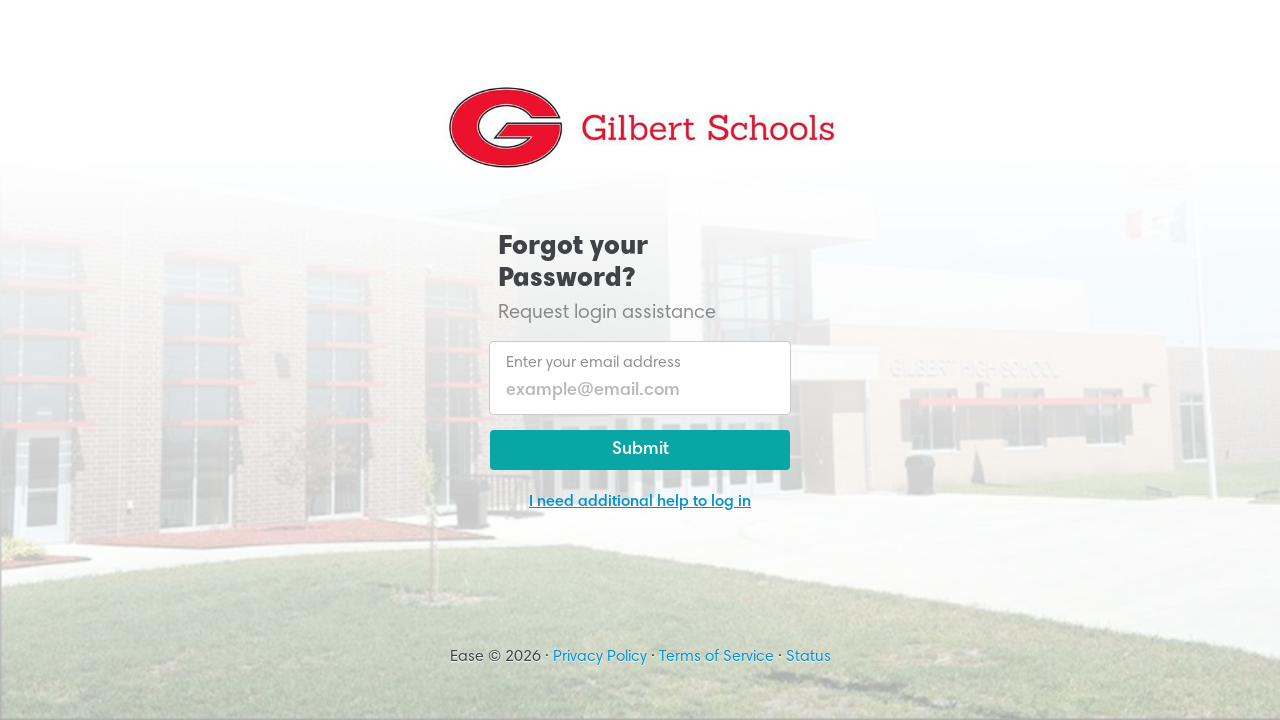

--- FILE ---
content_type: text/html
request_url: https://gilbertcsd.ease.com/?6xE4T6ICZQh0ABkhV8iIFlJVJBt3WGT4nhSajS2AWYU=_162650504e27d846eec4a4021f81b80658b291463cddb4c4514460bb68d7e1f4ec
body_size: -338
content:
<!doctype html>
<html class="no-js">
  <head>
    <link href="https://d1au6yj0ycd5kx.cloudfront.net/8cfc84f9-27a5-4136-8a9e-1c2dbececa62/css/ease-admin.css" rel="stylesheet" />
    <meta charset="utf-8" />
    <meta content="nopin" name="pinterest" />
    <meta http-equiv="x-ua-compatible" content="ie=edge" />
    <meta content="width=1100" name="viewport" />
    <link href="https://d1au6yj0ycd5kx.cloudfront.net/8cfc84f9-27a5-4136-8a9e-1c2dbececa62/images/favicon.png" type="image/x-icon" rel="shortcut icon" />
    <link href="https://maxcdn.bootstrapcdn.com/font-awesome/4.3.0/css/font-awesome.min.css" rel="stylesheet" />
    <script src="https://d1au6yj0ycd5kx.cloudfront.net/8cfc84f9-27a5-4136-8a9e-1c2dbececa62/js/polyfill-io.js" crossorigin="anonymous"></script>
    <script>window.ease = window.ease || {};</script>
    <script>ease.companyId = '';</script>
    <link href="https://fonts.googleapis.com/css?family=Source+Sans+Pro:200,400,600" type="text/css" rel="stylesheet" />
    <title>Forgot Password Email</title>
  </head>
  <body data-controller="datepicker" data-route="forgotpasswordemail" data-responsive>
    <svg xmlns:xlink="http://www.w3.org/1999/xlink" xmlns="http://www.w3.org/2000/svg" style="display:none;"><defs><symbol id='icon_close' viewBox='0 0 14 14'><path stroke='currentColor' stroke-width='2' d='M.7 .7L13.3 13.3M.7 13.3L13.3 .7'/></symbol><symbol id='icon_save-tout-saved' viewBox='0 0 16 16'><circle stroke='none' cx='8' cy='8' r='8' fill='#08B87D'/><path stroke='#ECECEC' stroke-linecap='round' stroke-width='1.3' d='M12 5.6l-5.3 5.7m0 0L4 9'/></symbol><symbol id='icon_checkbox-check' width='12' height='10' viewBox='0 0 12 10'><path fill='none' stroke='#08A6A5' stroke-width='2' d='M1 4.5L4.3 8 11 1'/></symbol></defs></svg>
    <section class="c-login">
      <section id="login" name="login" style="background-color: #FFFFFF" class="c-login__body"><div class="c-login__background" style="background-image: linear-gradient(180deg, rgba(255,255,255,1) 22%, rgba(255,255,255,0) 100%), url(&#39;https://ease-public.s3.amazonaws.com/677d1cd621b5fcab01bc7ebd71e75f1a/485402a0-3383-438c-981d-59b957e72522.jpg&#39;)"></div>
        <header class="c-login__header">
          <img class="c-login__logo" src="https://ease-public.s3.amazonaws.com/677d1cd621b5fcab01bc7ebd71e75f1a/3a313648-f07b-4a58-9167-ac208c18189b.jpg" />
        </header><form id="auth" name="auth" autocomplete="off" method="post" class="c-login__form">
          <input type="hidden" name="_formid_" value="auth" />
          <input type="hidden" name="_xsrf_" value="349acd656ab28dd123eb385c1f49d352d8783405" />
          <h3 class="c-login__title">Forgot your Password?</h3>
          <span class="c-login__subtitle">Request login assistance</span>
          <div class="o-input-group" data-width="12">
            <div class="o-input-group__item" id="emailRow">
              <div class="c-input" value-type="">
                <div class="c-input__details">
                  <div class="c-input__label">
                    <label class="c-input__label">Enter your email address</label>
                  </div>
                </div>
                <input value="" class="c-input__field" id="email" name="email" autocomplete="off" placeholder="example@email.com" data-controller="" type="text" />
              </div>
            </div>
          </div>
          <button class="large button c-button">Submit</button>
          <a class="c-login__link" href="?bsbh17NrUGjDo20lGMGyQ3tlDxm8j9YTJZ0lEz/0lWQ=_2c16e30450029e960918bb5f86444cb27a1c981253ebb6243df20bdf1438cb9fec">I need additional help to log in</a>
        </form>
        <footer class="c-login__footer">
          <span class="c-login__flex">Ease &#169; 2026<span> &#183; <a href="https://www.ease.com/privacy" target="_blank">Privacy Policy</a> &#183; <a href="https://www.ease.com/terms" target="_blank">Terms of Service</a> &#183; <a href="https://status.ease.com" target="_blank">Status</a></span></span>
        </footer>
      </section>
    </section>
    <form id="changeLocale" name="changeLocale" autocomplete="off" method="post">
      <input type="hidden" name="_formid_" value="changeLocale" />
      <input type="hidden" name="_xsrf_" value="349acd656ab28dd123eb385c1f49d352d8783405" />
      <input id="locale" name="locale" value="" type="hidden" />
    </form><div class="c-modal c-modal--responsive c-modal__background" data-target="modal.background" id="easeAlertModal" name="easeAlertModal" data-method="cancel" data-controller="modal" data-action="mousedown-&gt;modal#handleBackgroundClick">
      <div class="c-modal__container">
        <input value="" id="easeAlertModalTrigger" name="easeAlertModalTrigger" data-reveal="easeAlert" data-action="click-&gt;modal#trigger" type="hidden" />
        <div class="c-modal__header">
          <h3 id="easeAlertModalTitle" name="easeAlertModalTitle" data-target="modal.title" class="c-modal__title">Alert</h3>
          <span id="easeAlertModalCancel" name="easeAlertModalCancel" data-action="click-&gt;modal#close" class="c-modal__close">Close</span>
        </div>
        <div class="c-modal__body">
          <div id="easeAlertModalMessage" name="easeAlertModalMessage" class=""></div>
        </div>
        <div class="c-modal__footer">
          <button class="button c-button" id="easeAlertModalButton">OK</button>
        </div>
      </div>
    </div><div class="c-modal c-modal--responsive c-modal__background" data-target="modal.background" id="easeYesNoChoiceModal" name="easeYesNoChoiceModal" data-method="cancel" data-controller="modal" data-action="mousedown-&gt;modal#handleBackgroundClick">
      <div class="c-modal__container">
        <input value="" id="easeYesNoChoiceModalTrigger" name="easeYesNoChoiceModalTrigger" data-reveal="easeYesNoChoice" data-action="click-&gt;modal#trigger" type="hidden" />
        <div class="c-modal__header">
          <h3 id="easeYesNoChoiceModalTitle" name="easeYesNoChoiceModalTitle" data-target="modal.title" class="c-modal__title">YesNo</h3>
          <span id="easeYesNoChoiceModalCancel" name="easeYesNoChoiceModalCancel" data-action="click-&gt;modal#close" class="c-modal__close">Close</span>
        </div>
        <div class="c-modal__body">
          <div id="easeYesNoChoiceModalMessage" name="easeYesNoChoiceModalMessage" class=""></div>
        </div>
        <div class="c-modal__footer">
          <button class="button c-button" id="easeYesNoChoiceModalButtonYes">Yes</button>
          <button class="button c-button" id="easeYesNoChoiceModalButtonNo">No</button>
        </div>
      </div>
    </div>
    <script src="https://d1au6yj0ycd5kx.cloudfront.net/8cfc84f9-27a5-4136-8a9e-1c2dbececa62/js/ease-bundle.js" crossorigin="anonymous"></script>
    <script src="https://d1au6yj0ycd5kx.cloudfront.net/8cfc84f9-27a5-4136-8a9e-1c2dbececa62/js/runtime.js" crossorigin="anonymous"></script>
    <script src="https://d1au6yj0ycd5kx.cloudfront.net/8cfc84f9-27a5-4136-8a9e-1c2dbececa62/js/commons.js" crossorigin="anonymous"></script>
    <script src="https://d1au6yj0ycd5kx.cloudfront.net/8cfc84f9-27a5-4136-8a9e-1c2dbececa62/js/core.js" crossorigin="anonymous"></script>
    <script>ease.staticAssetVersion = '8cfc84f9-27a5-4136-8a9e-1c2dbececa62';</script>
  <script type="text/javascript" src="/_Incapsula_Resource?SWJIYLWA=719d34d31c8e3a6e6fffd425f7e032f3&ns=2&cb=13728308" async></script></body>
</html>

--- FILE ---
content_type: text/css
request_url: https://d1au6yj0ycd5kx.cloudfront.net/8cfc84f9-27a5-4136-8a9e-1c2dbececa62/css/ease-admin.css
body_size: 75611
content:
@charset "UTF-8";/*! normalize.css v8.0.1 | MIT License | github.com/necolas/normalize.css */html{line-height:1.15;-webkit-text-size-adjust:100%}body{margin:0}main{display:block}h1{font-size:2em;margin:.67em 0}hr{box-sizing:content-box;height:0;overflow:visible}pre{font-family:monospace,monospace;font-size:1em}a{background-color:transparent}abbr[title]{border-bottom:none;text-decoration:underline;-webkit-text-decoration:underline dotted;text-decoration:underline dotted}b,strong{font-weight:bolder}code,kbd,samp{font-family:monospace,monospace;font-size:1em}small{font-size:80%}sub,sup{font-size:75%;line-height:0;position:relative;vertical-align:baseline}sub{bottom:-.25em}sup{top:-.5em}img{border-style:none}button,input,optgroup,select,textarea{font-family:inherit;font-size:100%;line-height:1.15;margin:0}button,input{overflow:visible}button,select{text-transform:none}[type=button],[type=reset],[type=submit],button{-webkit-appearance:button}[type=button]::-moz-focus-inner,[type=reset]::-moz-focus-inner,[type=submit]::-moz-focus-inner,button::-moz-focus-inner{border-style:none;padding:0}[type=button]:-moz-focusring,[type=reset]:-moz-focusring,[type=submit]:-moz-focusring,button:-moz-focusring{outline:1px dotted ButtonText}fieldset{padding:.35em .75em .625em}legend{box-sizing:border-box;color:inherit;display:table;max-width:100%;padding:0;white-space:normal}progress{vertical-align:baseline}textarea{overflow:auto}[type=checkbox],[type=radio]{box-sizing:border-box;padding:0}[type=number]::-webkit-inner-spin-button,[type=number]::-webkit-outer-spin-button{height:auto}[type=search]{-webkit-appearance:textfield;outline-offset:-2px}[type=search]::-webkit-search-decoration{-webkit-appearance:none}::-webkit-file-upload-button{-webkit-appearance:button;font:inherit}details{display:block}summary{display:list-item}template{display:none}[hidden]{display:none}[class*=show-for-][class$=small-only]{display:none!important}@media (min-width:0px) and (max-width:599px){[class*=show-for-][class$=small-only]{display:block!important}}[class*=show-for-][class$=medium-only]{display:none!important}@media (min-width:600px) and (max-width:899px){[class*=show-for-][class$=medium-only]{display:block!important}}[class*=show-for-][class$=small-up]{display:none!important}@media (min-width:0){[class*=show-for-][class$=small-up]{display:block!important}}[class*=show-for-][class$=medium-up]{display:none!important}@media (min-width:600px){[class*=show-for-][class$=medium-up]{display:block!important}}[class*=show-for-][class$=large-only]{display:none!important}@media (min-width:900px){[class*=show-for-][class$=large-only]{display:block!important}}@media (min-width:0px) and (max-width:599px){[class*=hide-for-][class$=small]{display:none!important}}@media (min-width:600px) and (max-width:899px){[class*=hide-for-][class$=medium]{display:none!important}}@media (min-width:900px){[class*=hide-for-][class$=large]{display:none!important}}*,:after,:before{box-sizing:border-box}::-webkit-input-placeholder{color:rgba(65,66,69,.38)}::-moz-placeholder{color:rgba(65,66,69,.38);opacity:1}:-ms-input-placeholder{color:rgba(65,66,69,.38)}:-moz-placeholder{color:rgba(65,66,69,.38);opacity:1}body,html{height:100%}body{font:16px HarmoniaSans,Helvetica,Arial,sans-serif;line-height:26px;color:#414245}body.modal-open{overflow:hidden}button,input,optgroup,select,textarea{font-family:HarmoniaSans,Helvetica,Arial,sans-serif}input::-ms-clear{display:none}body:not([data-responsive]){min-width:1080px}.e-container{width:100%;max-width:1400px;margin:0 auto;padding-left:60px;padding-right:60px}.e-container>div.e-row{width:100%}/*!
 * Bootstrap Grid v4.6.0 (https://getbootstrap.com/)
 * Copyright 2011-2021 The Bootstrap Authors
 * Copyright 2011-2021 Twitter, Inc.
 * Licensed under MIT (https://github.com/twbs/bootstrap/blob/main/LICENSE)
 */html{box-sizing:border-box;-ms-overflow-style:scrollbar}*,::after,::before{box-sizing:inherit}.container,.container-fluid,.container-lg,.container-md,.container-sm,.container-xl{width:100%;padding-right:15px;padding-left:15px;margin-right:auto;margin-left:auto}@media (min-width:576px){.container,.container-sm{max-width:540px}}@media (min-width:768px){.container,.container-md,.container-sm{max-width:720px}}@media (min-width:992px){.container,.container-lg,.container-md,.container-sm{max-width:960px}}@media (min-width:1200px){.container,.container-lg,.container-md,.container-sm,.container-xl{max-width:1140px}}.row{display:-webkit-box;display:-webkit-flex;display:-ms-flexbox;display:flex;-webkit-flex-wrap:wrap;-ms-flex-wrap:wrap;flex-wrap:wrap;margin-right:-15px;margin-left:-15px}.no-gutters{margin-right:0;margin-left:0}.no-gutters>.col,.no-gutters>[class*=col-]{padding-right:0;padding-left:0}.col,.col-1,.col-10,.col-11,.col-12,.col-2,.col-3,.col-4,.col-5,.col-6,.col-7,.col-8,.col-9,.col-auto,.col-lg,.col-lg-1,.col-lg-10,.col-lg-11,.col-lg-12,.col-lg-2,.col-lg-3,.col-lg-4,.col-lg-5,.col-lg-6,.col-lg-7,.col-lg-8,.col-lg-9,.col-lg-auto,.col-md,.col-md-1,.col-md-10,.col-md-11,.col-md-12,.col-md-2,.col-md-3,.col-md-4,.col-md-5,.col-md-6,.col-md-7,.col-md-8,.col-md-9,.col-md-auto,.col-sm,.col-sm-1,.col-sm-10,.col-sm-11,.col-sm-12,.col-sm-2,.col-sm-3,.col-sm-4,.col-sm-5,.col-sm-6,.col-sm-7,.col-sm-8,.col-sm-9,.col-sm-auto,.col-xl,.col-xl-1,.col-xl-10,.col-xl-11,.col-xl-12,.col-xl-2,.col-xl-3,.col-xl-4,.col-xl-5,.col-xl-6,.col-xl-7,.col-xl-8,.col-xl-9,.col-xl-auto{position:relative;width:100%;padding-right:15px;padding-left:15px}.col{-webkit-flex-basis:0;-ms-flex-preferred-size:0;flex-basis:0;-webkit-box-flex:1;-webkit-flex-grow:1;-ms-flex-positive:1;flex-grow:1;max-width:100%}.row-cols-1>*{-webkit-box-flex:0;-webkit-flex:0 0 100%;-ms-flex:0 0 100%;flex:0 0 100%;max-width:100%}.row-cols-2>*{-webkit-box-flex:0;-webkit-flex:0 0 50%;-ms-flex:0 0 50%;flex:0 0 50%;max-width:50%}.row-cols-3>*{-webkit-box-flex:0;-webkit-flex:0 0 33.3333333333%;-ms-flex:0 0 33.3333333333%;flex:0 0 33.3333333333%;max-width:33.3333333333%}.row-cols-4>*{-webkit-box-flex:0;-webkit-flex:0 0 25%;-ms-flex:0 0 25%;flex:0 0 25%;max-width:25%}.row-cols-5>*{-webkit-box-flex:0;-webkit-flex:0 0 20%;-ms-flex:0 0 20%;flex:0 0 20%;max-width:20%}.row-cols-6>*{-webkit-box-flex:0;-webkit-flex:0 0 16.6666666667%;-ms-flex:0 0 16.6666666667%;flex:0 0 16.6666666667%;max-width:16.6666666667%}.col-auto{-webkit-box-flex:0;-webkit-flex:0 0 auto;-ms-flex:0 0 auto;flex:0 0 auto;width:auto;max-width:100%}.col-1{-webkit-box-flex:0;-webkit-flex:0 0 8.3333333333%;-ms-flex:0 0 8.3333333333%;flex:0 0 8.3333333333%;max-width:8.3333333333%}.col-2{-webkit-box-flex:0;-webkit-flex:0 0 16.6666666667%;-ms-flex:0 0 16.6666666667%;flex:0 0 16.6666666667%;max-width:16.6666666667%}.col-3{-webkit-box-flex:0;-webkit-flex:0 0 25%;-ms-flex:0 0 25%;flex:0 0 25%;max-width:25%}.col-4{-webkit-box-flex:0;-webkit-flex:0 0 33.3333333333%;-ms-flex:0 0 33.3333333333%;flex:0 0 33.3333333333%;max-width:33.3333333333%}.col-5{-webkit-box-flex:0;-webkit-flex:0 0 41.6666666667%;-ms-flex:0 0 41.6666666667%;flex:0 0 41.6666666667%;max-width:41.6666666667%}.col-6{-webkit-box-flex:0;-webkit-flex:0 0 50%;-ms-flex:0 0 50%;flex:0 0 50%;max-width:50%}.col-7{-webkit-box-flex:0;-webkit-flex:0 0 58.3333333333%;-ms-flex:0 0 58.3333333333%;flex:0 0 58.3333333333%;max-width:58.3333333333%}.col-8{-webkit-box-flex:0;-webkit-flex:0 0 66.6666666667%;-ms-flex:0 0 66.6666666667%;flex:0 0 66.6666666667%;max-width:66.6666666667%}.col-9{-webkit-box-flex:0;-webkit-flex:0 0 75%;-ms-flex:0 0 75%;flex:0 0 75%;max-width:75%}.col-10{-webkit-box-flex:0;-webkit-flex:0 0 83.3333333333%;-ms-flex:0 0 83.3333333333%;flex:0 0 83.3333333333%;max-width:83.3333333333%}.col-11{-webkit-box-flex:0;-webkit-flex:0 0 91.6666666667%;-ms-flex:0 0 91.6666666667%;flex:0 0 91.6666666667%;max-width:91.6666666667%}.col-12{-webkit-box-flex:0;-webkit-flex:0 0 100%;-ms-flex:0 0 100%;flex:0 0 100%;max-width:100%}.order-first{-webkit-box-ordinal-group:0;-webkit-order:-1;-ms-flex-order:-1;order:-1}.order-last{-webkit-box-ordinal-group:14;-webkit-order:13;-ms-flex-order:13;order:13}.order-0{-webkit-box-ordinal-group:1;-webkit-order:0;-ms-flex-order:0;order:0}.order-1{-webkit-box-ordinal-group:2;-webkit-order:1;-ms-flex-order:1;order:1}.order-2{-webkit-box-ordinal-group:3;-webkit-order:2;-ms-flex-order:2;order:2}.order-3{-webkit-box-ordinal-group:4;-webkit-order:3;-ms-flex-order:3;order:3}.order-4{-webkit-box-ordinal-group:5;-webkit-order:4;-ms-flex-order:4;order:4}.order-5{-webkit-box-ordinal-group:6;-webkit-order:5;-ms-flex-order:5;order:5}.order-6{-webkit-box-ordinal-group:7;-webkit-order:6;-ms-flex-order:6;order:6}.order-7{-webkit-box-ordinal-group:8;-webkit-order:7;-ms-flex-order:7;order:7}.order-8{-webkit-box-ordinal-group:9;-webkit-order:8;-ms-flex-order:8;order:8}.order-9{-webkit-box-ordinal-group:10;-webkit-order:9;-ms-flex-order:9;order:9}.order-10{-webkit-box-ordinal-group:11;-webkit-order:10;-ms-flex-order:10;order:10}.order-11{-webkit-box-ordinal-group:12;-webkit-order:11;-ms-flex-order:11;order:11}.order-12{-webkit-box-ordinal-group:13;-webkit-order:12;-ms-flex-order:12;order:12}.offset-1{margin-left:8.3333333333%}.offset-2{margin-left:16.6666666667%}.offset-3{margin-left:25%}.offset-4{margin-left:33.3333333333%}.offset-5{margin-left:41.6666666667%}.offset-6{margin-left:50%}.offset-7{margin-left:58.3333333333%}.offset-8{margin-left:66.6666666667%}.offset-9{margin-left:75%}.offset-10{margin-left:83.3333333333%}.offset-11{margin-left:91.6666666667%}@media (min-width:576px){.col-sm{-webkit-flex-basis:0;-ms-flex-preferred-size:0;flex-basis:0;-webkit-box-flex:1;-webkit-flex-grow:1;-ms-flex-positive:1;flex-grow:1;max-width:100%}.row-cols-sm-1>*{-webkit-box-flex:0;-webkit-flex:0 0 100%;-ms-flex:0 0 100%;flex:0 0 100%;max-width:100%}.row-cols-sm-2>*{-webkit-box-flex:0;-webkit-flex:0 0 50%;-ms-flex:0 0 50%;flex:0 0 50%;max-width:50%}.row-cols-sm-3>*{-webkit-box-flex:0;-webkit-flex:0 0 33.3333333333%;-ms-flex:0 0 33.3333333333%;flex:0 0 33.3333333333%;max-width:33.3333333333%}.row-cols-sm-4>*{-webkit-box-flex:0;-webkit-flex:0 0 25%;-ms-flex:0 0 25%;flex:0 0 25%;max-width:25%}.row-cols-sm-5>*{-webkit-box-flex:0;-webkit-flex:0 0 20%;-ms-flex:0 0 20%;flex:0 0 20%;max-width:20%}.row-cols-sm-6>*{-webkit-box-flex:0;-webkit-flex:0 0 16.6666666667%;-ms-flex:0 0 16.6666666667%;flex:0 0 16.6666666667%;max-width:16.6666666667%}.col-sm-auto{-webkit-box-flex:0;-webkit-flex:0 0 auto;-ms-flex:0 0 auto;flex:0 0 auto;width:auto;max-width:100%}.col-sm-1{-webkit-box-flex:0;-webkit-flex:0 0 8.3333333333%;-ms-flex:0 0 8.3333333333%;flex:0 0 8.3333333333%;max-width:8.3333333333%}.col-sm-2{-webkit-box-flex:0;-webkit-flex:0 0 16.6666666667%;-ms-flex:0 0 16.6666666667%;flex:0 0 16.6666666667%;max-width:16.6666666667%}.col-sm-3{-webkit-box-flex:0;-webkit-flex:0 0 25%;-ms-flex:0 0 25%;flex:0 0 25%;max-width:25%}.col-sm-4{-webkit-box-flex:0;-webkit-flex:0 0 33.3333333333%;-ms-flex:0 0 33.3333333333%;flex:0 0 33.3333333333%;max-width:33.3333333333%}.col-sm-5{-webkit-box-flex:0;-webkit-flex:0 0 41.6666666667%;-ms-flex:0 0 41.6666666667%;flex:0 0 41.6666666667%;max-width:41.6666666667%}.col-sm-6{-webkit-box-flex:0;-webkit-flex:0 0 50%;-ms-flex:0 0 50%;flex:0 0 50%;max-width:50%}.col-sm-7{-webkit-box-flex:0;-webkit-flex:0 0 58.3333333333%;-ms-flex:0 0 58.3333333333%;flex:0 0 58.3333333333%;max-width:58.3333333333%}.col-sm-8{-webkit-box-flex:0;-webkit-flex:0 0 66.6666666667%;-ms-flex:0 0 66.6666666667%;flex:0 0 66.6666666667%;max-width:66.6666666667%}.col-sm-9{-webkit-box-flex:0;-webkit-flex:0 0 75%;-ms-flex:0 0 75%;flex:0 0 75%;max-width:75%}.col-sm-10{-webkit-box-flex:0;-webkit-flex:0 0 83.3333333333%;-ms-flex:0 0 83.3333333333%;flex:0 0 83.3333333333%;max-width:83.3333333333%}.col-sm-11{-webkit-box-flex:0;-webkit-flex:0 0 91.6666666667%;-ms-flex:0 0 91.6666666667%;flex:0 0 91.6666666667%;max-width:91.6666666667%}.col-sm-12{-webkit-box-flex:0;-webkit-flex:0 0 100%;-ms-flex:0 0 100%;flex:0 0 100%;max-width:100%}.order-sm-first{-webkit-box-ordinal-group:0;-webkit-order:-1;-ms-flex-order:-1;order:-1}.order-sm-last{-webkit-box-ordinal-group:14;-webkit-order:13;-ms-flex-order:13;order:13}.order-sm-0{-webkit-box-ordinal-group:1;-webkit-order:0;-ms-flex-order:0;order:0}.order-sm-1{-webkit-box-ordinal-group:2;-webkit-order:1;-ms-flex-order:1;order:1}.order-sm-2{-webkit-box-ordinal-group:3;-webkit-order:2;-ms-flex-order:2;order:2}.order-sm-3{-webkit-box-ordinal-group:4;-webkit-order:3;-ms-flex-order:3;order:3}.order-sm-4{-webkit-box-ordinal-group:5;-webkit-order:4;-ms-flex-order:4;order:4}.order-sm-5{-webkit-box-ordinal-group:6;-webkit-order:5;-ms-flex-order:5;order:5}.order-sm-6{-webkit-box-ordinal-group:7;-webkit-order:6;-ms-flex-order:6;order:6}.order-sm-7{-webkit-box-ordinal-group:8;-webkit-order:7;-ms-flex-order:7;order:7}.order-sm-8{-webkit-box-ordinal-group:9;-webkit-order:8;-ms-flex-order:8;order:8}.order-sm-9{-webkit-box-ordinal-group:10;-webkit-order:9;-ms-flex-order:9;order:9}.order-sm-10{-webkit-box-ordinal-group:11;-webkit-order:10;-ms-flex-order:10;order:10}.order-sm-11{-webkit-box-ordinal-group:12;-webkit-order:11;-ms-flex-order:11;order:11}.order-sm-12{-webkit-box-ordinal-group:13;-webkit-order:12;-ms-flex-order:12;order:12}.offset-sm-0{margin-left:0}.offset-sm-1{margin-left:8.3333333333%}.offset-sm-2{margin-left:16.6666666667%}.offset-sm-3{margin-left:25%}.offset-sm-4{margin-left:33.3333333333%}.offset-sm-5{margin-left:41.6666666667%}.offset-sm-6{margin-left:50%}.offset-sm-7{margin-left:58.3333333333%}.offset-sm-8{margin-left:66.6666666667%}.offset-sm-9{margin-left:75%}.offset-sm-10{margin-left:83.3333333333%}.offset-sm-11{margin-left:91.6666666667%}}@media (min-width:768px){.col-md{-webkit-flex-basis:0;-ms-flex-preferred-size:0;flex-basis:0;-webkit-box-flex:1;-webkit-flex-grow:1;-ms-flex-positive:1;flex-grow:1;max-width:100%}.row-cols-md-1>*{-webkit-box-flex:0;-webkit-flex:0 0 100%;-ms-flex:0 0 100%;flex:0 0 100%;max-width:100%}.row-cols-md-2>*{-webkit-box-flex:0;-webkit-flex:0 0 50%;-ms-flex:0 0 50%;flex:0 0 50%;max-width:50%}.row-cols-md-3>*{-webkit-box-flex:0;-webkit-flex:0 0 33.3333333333%;-ms-flex:0 0 33.3333333333%;flex:0 0 33.3333333333%;max-width:33.3333333333%}.row-cols-md-4>*{-webkit-box-flex:0;-webkit-flex:0 0 25%;-ms-flex:0 0 25%;flex:0 0 25%;max-width:25%}.row-cols-md-5>*{-webkit-box-flex:0;-webkit-flex:0 0 20%;-ms-flex:0 0 20%;flex:0 0 20%;max-width:20%}.row-cols-md-6>*{-webkit-box-flex:0;-webkit-flex:0 0 16.6666666667%;-ms-flex:0 0 16.6666666667%;flex:0 0 16.6666666667%;max-width:16.6666666667%}.col-md-auto{-webkit-box-flex:0;-webkit-flex:0 0 auto;-ms-flex:0 0 auto;flex:0 0 auto;width:auto;max-width:100%}.col-md-1{-webkit-box-flex:0;-webkit-flex:0 0 8.3333333333%;-ms-flex:0 0 8.3333333333%;flex:0 0 8.3333333333%;max-width:8.3333333333%}.col-md-2{-webkit-box-flex:0;-webkit-flex:0 0 16.6666666667%;-ms-flex:0 0 16.6666666667%;flex:0 0 16.6666666667%;max-width:16.6666666667%}.col-md-3{-webkit-box-flex:0;-webkit-flex:0 0 25%;-ms-flex:0 0 25%;flex:0 0 25%;max-width:25%}.col-md-4{-webkit-box-flex:0;-webkit-flex:0 0 33.3333333333%;-ms-flex:0 0 33.3333333333%;flex:0 0 33.3333333333%;max-width:33.3333333333%}.col-md-5{-webkit-box-flex:0;-webkit-flex:0 0 41.6666666667%;-ms-flex:0 0 41.6666666667%;flex:0 0 41.6666666667%;max-width:41.6666666667%}.col-md-6{-webkit-box-flex:0;-webkit-flex:0 0 50%;-ms-flex:0 0 50%;flex:0 0 50%;max-width:50%}.col-md-7{-webkit-box-flex:0;-webkit-flex:0 0 58.3333333333%;-ms-flex:0 0 58.3333333333%;flex:0 0 58.3333333333%;max-width:58.3333333333%}.col-md-8{-webkit-box-flex:0;-webkit-flex:0 0 66.6666666667%;-ms-flex:0 0 66.6666666667%;flex:0 0 66.6666666667%;max-width:66.6666666667%}.col-md-9{-webkit-box-flex:0;-webkit-flex:0 0 75%;-ms-flex:0 0 75%;flex:0 0 75%;max-width:75%}.col-md-10{-webkit-box-flex:0;-webkit-flex:0 0 83.3333333333%;-ms-flex:0 0 83.3333333333%;flex:0 0 83.3333333333%;max-width:83.3333333333%}.col-md-11{-webkit-box-flex:0;-webkit-flex:0 0 91.6666666667%;-ms-flex:0 0 91.6666666667%;flex:0 0 91.6666666667%;max-width:91.6666666667%}.col-md-12{-webkit-box-flex:0;-webkit-flex:0 0 100%;-ms-flex:0 0 100%;flex:0 0 100%;max-width:100%}.order-md-first{-webkit-box-ordinal-group:0;-webkit-order:-1;-ms-flex-order:-1;order:-1}.order-md-last{-webkit-box-ordinal-group:14;-webkit-order:13;-ms-flex-order:13;order:13}.order-md-0{-webkit-box-ordinal-group:1;-webkit-order:0;-ms-flex-order:0;order:0}.order-md-1{-webkit-box-ordinal-group:2;-webkit-order:1;-ms-flex-order:1;order:1}.order-md-2{-webkit-box-ordinal-group:3;-webkit-order:2;-ms-flex-order:2;order:2}.order-md-3{-webkit-box-ordinal-group:4;-webkit-order:3;-ms-flex-order:3;order:3}.order-md-4{-webkit-box-ordinal-group:5;-webkit-order:4;-ms-flex-order:4;order:4}.order-md-5{-webkit-box-ordinal-group:6;-webkit-order:5;-ms-flex-order:5;order:5}.order-md-6{-webkit-box-ordinal-group:7;-webkit-order:6;-ms-flex-order:6;order:6}.order-md-7{-webkit-box-ordinal-group:8;-webkit-order:7;-ms-flex-order:7;order:7}.order-md-8{-webkit-box-ordinal-group:9;-webkit-order:8;-ms-flex-order:8;order:8}.order-md-9{-webkit-box-ordinal-group:10;-webkit-order:9;-ms-flex-order:9;order:9}.order-md-10{-webkit-box-ordinal-group:11;-webkit-order:10;-ms-flex-order:10;order:10}.order-md-11{-webkit-box-ordinal-group:12;-webkit-order:11;-ms-flex-order:11;order:11}.order-md-12{-webkit-box-ordinal-group:13;-webkit-order:12;-ms-flex-order:12;order:12}.offset-md-0{margin-left:0}.offset-md-1{margin-left:8.3333333333%}.offset-md-2{margin-left:16.6666666667%}.offset-md-3{margin-left:25%}.offset-md-4{margin-left:33.3333333333%}.offset-md-5{margin-left:41.6666666667%}.offset-md-6{margin-left:50%}.offset-md-7{margin-left:58.3333333333%}.offset-md-8{margin-left:66.6666666667%}.offset-md-9{margin-left:75%}.offset-md-10{margin-left:83.3333333333%}.offset-md-11{margin-left:91.6666666667%}}@media (min-width:992px){.col-lg{-webkit-flex-basis:0;-ms-flex-preferred-size:0;flex-basis:0;-webkit-box-flex:1;-webkit-flex-grow:1;-ms-flex-positive:1;flex-grow:1;max-width:100%}.row-cols-lg-1>*{-webkit-box-flex:0;-webkit-flex:0 0 100%;-ms-flex:0 0 100%;flex:0 0 100%;max-width:100%}.row-cols-lg-2>*{-webkit-box-flex:0;-webkit-flex:0 0 50%;-ms-flex:0 0 50%;flex:0 0 50%;max-width:50%}.row-cols-lg-3>*{-webkit-box-flex:0;-webkit-flex:0 0 33.3333333333%;-ms-flex:0 0 33.3333333333%;flex:0 0 33.3333333333%;max-width:33.3333333333%}.row-cols-lg-4>*{-webkit-box-flex:0;-webkit-flex:0 0 25%;-ms-flex:0 0 25%;flex:0 0 25%;max-width:25%}.row-cols-lg-5>*{-webkit-box-flex:0;-webkit-flex:0 0 20%;-ms-flex:0 0 20%;flex:0 0 20%;max-width:20%}.row-cols-lg-6>*{-webkit-box-flex:0;-webkit-flex:0 0 16.6666666667%;-ms-flex:0 0 16.6666666667%;flex:0 0 16.6666666667%;max-width:16.6666666667%}.col-lg-auto{-webkit-box-flex:0;-webkit-flex:0 0 auto;-ms-flex:0 0 auto;flex:0 0 auto;width:auto;max-width:100%}.col-lg-1{-webkit-box-flex:0;-webkit-flex:0 0 8.3333333333%;-ms-flex:0 0 8.3333333333%;flex:0 0 8.3333333333%;max-width:8.3333333333%}.col-lg-2{-webkit-box-flex:0;-webkit-flex:0 0 16.6666666667%;-ms-flex:0 0 16.6666666667%;flex:0 0 16.6666666667%;max-width:16.6666666667%}.col-lg-3{-webkit-box-flex:0;-webkit-flex:0 0 25%;-ms-flex:0 0 25%;flex:0 0 25%;max-width:25%}.col-lg-4{-webkit-box-flex:0;-webkit-flex:0 0 33.3333333333%;-ms-flex:0 0 33.3333333333%;flex:0 0 33.3333333333%;max-width:33.3333333333%}.col-lg-5{-webkit-box-flex:0;-webkit-flex:0 0 41.6666666667%;-ms-flex:0 0 41.6666666667%;flex:0 0 41.6666666667%;max-width:41.6666666667%}.col-lg-6{-webkit-box-flex:0;-webkit-flex:0 0 50%;-ms-flex:0 0 50%;flex:0 0 50%;max-width:50%}.col-lg-7{-webkit-box-flex:0;-webkit-flex:0 0 58.3333333333%;-ms-flex:0 0 58.3333333333%;flex:0 0 58.3333333333%;max-width:58.3333333333%}.col-lg-8{-webkit-box-flex:0;-webkit-flex:0 0 66.6666666667%;-ms-flex:0 0 66.6666666667%;flex:0 0 66.6666666667%;max-width:66.6666666667%}.col-lg-9{-webkit-box-flex:0;-webkit-flex:0 0 75%;-ms-flex:0 0 75%;flex:0 0 75%;max-width:75%}.col-lg-10{-webkit-box-flex:0;-webkit-flex:0 0 83.3333333333%;-ms-flex:0 0 83.3333333333%;flex:0 0 83.3333333333%;max-width:83.3333333333%}.col-lg-11{-webkit-box-flex:0;-webkit-flex:0 0 91.6666666667%;-ms-flex:0 0 91.6666666667%;flex:0 0 91.6666666667%;max-width:91.6666666667%}.col-lg-12{-webkit-box-flex:0;-webkit-flex:0 0 100%;-ms-flex:0 0 100%;flex:0 0 100%;max-width:100%}.order-lg-first{-webkit-box-ordinal-group:0;-webkit-order:-1;-ms-flex-order:-1;order:-1}.order-lg-last{-webkit-box-ordinal-group:14;-webkit-order:13;-ms-flex-order:13;order:13}.order-lg-0{-webkit-box-ordinal-group:1;-webkit-order:0;-ms-flex-order:0;order:0}.order-lg-1{-webkit-box-ordinal-group:2;-webkit-order:1;-ms-flex-order:1;order:1}.order-lg-2{-webkit-box-ordinal-group:3;-webkit-order:2;-ms-flex-order:2;order:2}.order-lg-3{-webkit-box-ordinal-group:4;-webkit-order:3;-ms-flex-order:3;order:3}.order-lg-4{-webkit-box-ordinal-group:5;-webkit-order:4;-ms-flex-order:4;order:4}.order-lg-5{-webkit-box-ordinal-group:6;-webkit-order:5;-ms-flex-order:5;order:5}.order-lg-6{-webkit-box-ordinal-group:7;-webkit-order:6;-ms-flex-order:6;order:6}.order-lg-7{-webkit-box-ordinal-group:8;-webkit-order:7;-ms-flex-order:7;order:7}.order-lg-8{-webkit-box-ordinal-group:9;-webkit-order:8;-ms-flex-order:8;order:8}.order-lg-9{-webkit-box-ordinal-group:10;-webkit-order:9;-ms-flex-order:9;order:9}.order-lg-10{-webkit-box-ordinal-group:11;-webkit-order:10;-ms-flex-order:10;order:10}.order-lg-11{-webkit-box-ordinal-group:12;-webkit-order:11;-ms-flex-order:11;order:11}.order-lg-12{-webkit-box-ordinal-group:13;-webkit-order:12;-ms-flex-order:12;order:12}.offset-lg-0{margin-left:0}.offset-lg-1{margin-left:8.3333333333%}.offset-lg-2{margin-left:16.6666666667%}.offset-lg-3{margin-left:25%}.offset-lg-4{margin-left:33.3333333333%}.offset-lg-5{margin-left:41.6666666667%}.offset-lg-6{margin-left:50%}.offset-lg-7{margin-left:58.3333333333%}.offset-lg-8{margin-left:66.6666666667%}.offset-lg-9{margin-left:75%}.offset-lg-10{margin-left:83.3333333333%}.offset-lg-11{margin-left:91.6666666667%}}@media (min-width:1200px){.col-xl{-webkit-flex-basis:0;-ms-flex-preferred-size:0;flex-basis:0;-webkit-box-flex:1;-webkit-flex-grow:1;-ms-flex-positive:1;flex-grow:1;max-width:100%}.row-cols-xl-1>*{-webkit-box-flex:0;-webkit-flex:0 0 100%;-ms-flex:0 0 100%;flex:0 0 100%;max-width:100%}.row-cols-xl-2>*{-webkit-box-flex:0;-webkit-flex:0 0 50%;-ms-flex:0 0 50%;flex:0 0 50%;max-width:50%}.row-cols-xl-3>*{-webkit-box-flex:0;-webkit-flex:0 0 33.3333333333%;-ms-flex:0 0 33.3333333333%;flex:0 0 33.3333333333%;max-width:33.3333333333%}.row-cols-xl-4>*{-webkit-box-flex:0;-webkit-flex:0 0 25%;-ms-flex:0 0 25%;flex:0 0 25%;max-width:25%}.row-cols-xl-5>*{-webkit-box-flex:0;-webkit-flex:0 0 20%;-ms-flex:0 0 20%;flex:0 0 20%;max-width:20%}.row-cols-xl-6>*{-webkit-box-flex:0;-webkit-flex:0 0 16.6666666667%;-ms-flex:0 0 16.6666666667%;flex:0 0 16.6666666667%;max-width:16.6666666667%}.col-xl-auto{-webkit-box-flex:0;-webkit-flex:0 0 auto;-ms-flex:0 0 auto;flex:0 0 auto;width:auto;max-width:100%}.col-xl-1{-webkit-box-flex:0;-webkit-flex:0 0 8.3333333333%;-ms-flex:0 0 8.3333333333%;flex:0 0 8.3333333333%;max-width:8.3333333333%}.col-xl-2{-webkit-box-flex:0;-webkit-flex:0 0 16.6666666667%;-ms-flex:0 0 16.6666666667%;flex:0 0 16.6666666667%;max-width:16.6666666667%}.col-xl-3{-webkit-box-flex:0;-webkit-flex:0 0 25%;-ms-flex:0 0 25%;flex:0 0 25%;max-width:25%}.col-xl-4{-webkit-box-flex:0;-webkit-flex:0 0 33.3333333333%;-ms-flex:0 0 33.3333333333%;flex:0 0 33.3333333333%;max-width:33.3333333333%}.col-xl-5{-webkit-box-flex:0;-webkit-flex:0 0 41.6666666667%;-ms-flex:0 0 41.6666666667%;flex:0 0 41.6666666667%;max-width:41.6666666667%}.col-xl-6{-webkit-box-flex:0;-webkit-flex:0 0 50%;-ms-flex:0 0 50%;flex:0 0 50%;max-width:50%}.col-xl-7{-webkit-box-flex:0;-webkit-flex:0 0 58.3333333333%;-ms-flex:0 0 58.3333333333%;flex:0 0 58.3333333333%;max-width:58.3333333333%}.col-xl-8{-webkit-box-flex:0;-webkit-flex:0 0 66.6666666667%;-ms-flex:0 0 66.6666666667%;flex:0 0 66.6666666667%;max-width:66.6666666667%}.col-xl-9{-webkit-box-flex:0;-webkit-flex:0 0 75%;-ms-flex:0 0 75%;flex:0 0 75%;max-width:75%}.col-xl-10{-webkit-box-flex:0;-webkit-flex:0 0 83.3333333333%;-ms-flex:0 0 83.3333333333%;flex:0 0 83.3333333333%;max-width:83.3333333333%}.col-xl-11{-webkit-box-flex:0;-webkit-flex:0 0 91.6666666667%;-ms-flex:0 0 91.6666666667%;flex:0 0 91.6666666667%;max-width:91.6666666667%}.col-xl-12{-webkit-box-flex:0;-webkit-flex:0 0 100%;-ms-flex:0 0 100%;flex:0 0 100%;max-width:100%}.order-xl-first{-webkit-box-ordinal-group:0;-webkit-order:-1;-ms-flex-order:-1;order:-1}.order-xl-last{-webkit-box-ordinal-group:14;-webkit-order:13;-ms-flex-order:13;order:13}.order-xl-0{-webkit-box-ordinal-group:1;-webkit-order:0;-ms-flex-order:0;order:0}.order-xl-1{-webkit-box-ordinal-group:2;-webkit-order:1;-ms-flex-order:1;order:1}.order-xl-2{-webkit-box-ordinal-group:3;-webkit-order:2;-ms-flex-order:2;order:2}.order-xl-3{-webkit-box-ordinal-group:4;-webkit-order:3;-ms-flex-order:3;order:3}.order-xl-4{-webkit-box-ordinal-group:5;-webkit-order:4;-ms-flex-order:4;order:4}.order-xl-5{-webkit-box-ordinal-group:6;-webkit-order:5;-ms-flex-order:5;order:5}.order-xl-6{-webkit-box-ordinal-group:7;-webkit-order:6;-ms-flex-order:6;order:6}.order-xl-7{-webkit-box-ordinal-group:8;-webkit-order:7;-ms-flex-order:7;order:7}.order-xl-8{-webkit-box-ordinal-group:9;-webkit-order:8;-ms-flex-order:8;order:8}.order-xl-9{-webkit-box-ordinal-group:10;-webkit-order:9;-ms-flex-order:9;order:9}.order-xl-10{-webkit-box-ordinal-group:11;-webkit-order:10;-ms-flex-order:10;order:10}.order-xl-11{-webkit-box-ordinal-group:12;-webkit-order:11;-ms-flex-order:11;order:11}.order-xl-12{-webkit-box-ordinal-group:13;-webkit-order:12;-ms-flex-order:12;order:12}.offset-xl-0{margin-left:0}.offset-xl-1{margin-left:8.3333333333%}.offset-xl-2{margin-left:16.6666666667%}.offset-xl-3{margin-left:25%}.offset-xl-4{margin-left:33.3333333333%}.offset-xl-5{margin-left:41.6666666667%}.offset-xl-6{margin-left:50%}.offset-xl-7{margin-left:58.3333333333%}.offset-xl-8{margin-left:66.6666666667%}.offset-xl-9{margin-left:75%}.offset-xl-10{margin-left:83.3333333333%}.offset-xl-11{margin-left:91.6666666667%}}.d-none{display:none!important}.d-inline{display:inline!important}.d-inline-block{display:inline-block!important}.d-block{display:block!important}.d-table{display:table!important}.d-table-row{display:table-row!important}.d-table-cell{display:table-cell!important}.d-flex{display:-webkit-box!important;display:-webkit-flex!important;display:-ms-flexbox!important;display:flex!important}.d-inline-flex{display:-webkit-inline-box!important;display:-webkit-inline-flex!important;display:-ms-inline-flexbox!important;display:inline-flex!important}@media (min-width:576px){.d-sm-none{display:none!important}.d-sm-inline{display:inline!important}.d-sm-inline-block{display:inline-block!important}.d-sm-block{display:block!important}.d-sm-table{display:table!important}.d-sm-table-row{display:table-row!important}.d-sm-table-cell{display:table-cell!important}.d-sm-flex{display:-webkit-box!important;display:-webkit-flex!important;display:-ms-flexbox!important;display:flex!important}.d-sm-inline-flex{display:-webkit-inline-box!important;display:-webkit-inline-flex!important;display:-ms-inline-flexbox!important;display:inline-flex!important}}@media (min-width:768px){.d-md-none{display:none!important}.d-md-inline{display:inline!important}.d-md-inline-block{display:inline-block!important}.d-md-block{display:block!important}.d-md-table{display:table!important}.d-md-table-row{display:table-row!important}.d-md-table-cell{display:table-cell!important}.d-md-flex{display:-webkit-box!important;display:-webkit-flex!important;display:-ms-flexbox!important;display:flex!important}.d-md-inline-flex{display:-webkit-inline-box!important;display:-webkit-inline-flex!important;display:-ms-inline-flexbox!important;display:inline-flex!important}}@media (min-width:992px){.d-lg-none{display:none!important}.d-lg-inline{display:inline!important}.d-lg-inline-block{display:inline-block!important}.d-lg-block{display:block!important}.d-lg-table{display:table!important}.d-lg-table-row{display:table-row!important}.d-lg-table-cell{display:table-cell!important}.d-lg-flex{display:-webkit-box!important;display:-webkit-flex!important;display:-ms-flexbox!important;display:flex!important}.d-lg-inline-flex{display:-webkit-inline-box!important;display:-webkit-inline-flex!important;display:-ms-inline-flexbox!important;display:inline-flex!important}}@media (min-width:1200px){.d-xl-none{display:none!important}.d-xl-inline{display:inline!important}.d-xl-inline-block{display:inline-block!important}.d-xl-block{display:block!important}.d-xl-table{display:table!important}.d-xl-table-row{display:table-row!important}.d-xl-table-cell{display:table-cell!important}.d-xl-flex{display:-webkit-box!important;display:-webkit-flex!important;display:-ms-flexbox!important;display:flex!important}.d-xl-inline-flex{display:-webkit-inline-box!important;display:-webkit-inline-flex!important;display:-ms-inline-flexbox!important;display:inline-flex!important}}@media print{.d-print-none{display:none!important}.d-print-inline{display:inline!important}.d-print-inline-block{display:inline-block!important}.d-print-block{display:block!important}.d-print-table{display:table!important}.d-print-table-row{display:table-row!important}.d-print-table-cell{display:table-cell!important}.d-print-flex{display:-webkit-box!important;display:-webkit-flex!important;display:-ms-flexbox!important;display:flex!important}.d-print-inline-flex{display:-webkit-inline-box!important;display:-webkit-inline-flex!important;display:-ms-inline-flexbox!important;display:inline-flex!important}}.flex-row{-webkit-box-orient:horizontal!important;-webkit-box-direction:normal!important;-webkit-flex-direction:row!important;-ms-flex-direction:row!important;flex-direction:row!important}.flex-column{-webkit-box-orient:vertical!important;-webkit-box-direction:normal!important;-webkit-flex-direction:column!important;-ms-flex-direction:column!important;flex-direction:column!important}.flex-row-reverse{-webkit-box-orient:horizontal!important;-webkit-box-direction:reverse!important;-webkit-flex-direction:row-reverse!important;-ms-flex-direction:row-reverse!important;flex-direction:row-reverse!important}.flex-column-reverse{-webkit-box-orient:vertical!important;-webkit-box-direction:reverse!important;-webkit-flex-direction:column-reverse!important;-ms-flex-direction:column-reverse!important;flex-direction:column-reverse!important}.flex-wrap{-webkit-flex-wrap:wrap!important;-ms-flex-wrap:wrap!important;flex-wrap:wrap!important}.flex-nowrap{-webkit-flex-wrap:nowrap!important;-ms-flex-wrap:nowrap!important;flex-wrap:nowrap!important}.flex-wrap-reverse{-webkit-flex-wrap:wrap-reverse!important;-ms-flex-wrap:wrap-reverse!important;flex-wrap:wrap-reverse!important}.flex-fill{-webkit-box-flex:1!important;-webkit-flex:1 1 auto!important;-ms-flex:1 1 auto!important;flex:1 1 auto!important}.flex-grow-0{-webkit-box-flex:0!important;-webkit-flex-grow:0!important;-ms-flex-positive:0!important;flex-grow:0!important}.flex-grow-1{-webkit-box-flex:1!important;-webkit-flex-grow:1!important;-ms-flex-positive:1!important;flex-grow:1!important}.flex-shrink-0{-webkit-flex-shrink:0!important;-ms-flex-negative:0!important;flex-shrink:0!important}.flex-shrink-1{-webkit-flex-shrink:1!important;-ms-flex-negative:1!important;flex-shrink:1!important}.justify-content-start{-webkit-box-pack:start!important;-webkit-justify-content:flex-start!important;-ms-flex-pack:start!important;justify-content:flex-start!important}.justify-content-end{-webkit-box-pack:end!important;-webkit-justify-content:flex-end!important;-ms-flex-pack:end!important;justify-content:flex-end!important}.justify-content-center{-webkit-box-pack:center!important;-webkit-justify-content:center!important;-ms-flex-pack:center!important;justify-content:center!important}.justify-content-between{-webkit-box-pack:justify!important;-webkit-justify-content:space-between!important;-ms-flex-pack:justify!important;justify-content:space-between!important}.justify-content-around{-webkit-justify-content:space-around!important;-ms-flex-pack:distribute!important;justify-content:space-around!important}.align-items-start{-webkit-box-align:start!important;-webkit-align-items:flex-start!important;-ms-flex-align:start!important;align-items:flex-start!important}.align-items-end{-webkit-box-align:end!important;-webkit-align-items:flex-end!important;-ms-flex-align:end!important;align-items:flex-end!important}.align-items-center{-webkit-box-align:center!important;-webkit-align-items:center!important;-ms-flex-align:center!important;align-items:center!important}.align-items-baseline{-webkit-box-align:baseline!important;-webkit-align-items:baseline!important;-ms-flex-align:baseline!important;align-items:baseline!important}.align-items-stretch{-webkit-box-align:stretch!important;-webkit-align-items:stretch!important;-ms-flex-align:stretch!important;align-items:stretch!important}.align-content-start{-webkit-align-content:flex-start!important;-ms-flex-line-pack:start!important;align-content:flex-start!important}.align-content-end{-webkit-align-content:flex-end!important;-ms-flex-line-pack:end!important;align-content:flex-end!important}.align-content-center{-webkit-align-content:center!important;-ms-flex-line-pack:center!important;align-content:center!important}.align-content-between{-webkit-align-content:space-between!important;-ms-flex-line-pack:justify!important;align-content:space-between!important}.align-content-around{-webkit-align-content:space-around!important;-ms-flex-line-pack:distribute!important;align-content:space-around!important}.align-content-stretch{-webkit-align-content:stretch!important;-ms-flex-line-pack:stretch!important;align-content:stretch!important}.align-self-auto{-webkit-align-self:auto!important;-ms-flex-item-align:auto!important;align-self:auto!important}.align-self-start{-webkit-align-self:flex-start!important;-ms-flex-item-align:start!important;align-self:flex-start!important}.align-self-end{-webkit-align-self:flex-end!important;-ms-flex-item-align:end!important;align-self:flex-end!important}.align-self-center{-webkit-align-self:center!important;-ms-flex-item-align:center!important;align-self:center!important}.align-self-baseline{-webkit-align-self:baseline!important;-ms-flex-item-align:baseline!important;align-self:baseline!important}.align-self-stretch{-webkit-align-self:stretch!important;-ms-flex-item-align:stretch!important;align-self:stretch!important}@media (min-width:576px){.flex-sm-row{-webkit-box-orient:horizontal!important;-webkit-box-direction:normal!important;-webkit-flex-direction:row!important;-ms-flex-direction:row!important;flex-direction:row!important}.flex-sm-column{-webkit-box-orient:vertical!important;-webkit-box-direction:normal!important;-webkit-flex-direction:column!important;-ms-flex-direction:column!important;flex-direction:column!important}.flex-sm-row-reverse{-webkit-box-orient:horizontal!important;-webkit-box-direction:reverse!important;-webkit-flex-direction:row-reverse!important;-ms-flex-direction:row-reverse!important;flex-direction:row-reverse!important}.flex-sm-column-reverse{-webkit-box-orient:vertical!important;-webkit-box-direction:reverse!important;-webkit-flex-direction:column-reverse!important;-ms-flex-direction:column-reverse!important;flex-direction:column-reverse!important}.flex-sm-wrap{-webkit-flex-wrap:wrap!important;-ms-flex-wrap:wrap!important;flex-wrap:wrap!important}.flex-sm-nowrap{-webkit-flex-wrap:nowrap!important;-ms-flex-wrap:nowrap!important;flex-wrap:nowrap!important}.flex-sm-wrap-reverse{-webkit-flex-wrap:wrap-reverse!important;-ms-flex-wrap:wrap-reverse!important;flex-wrap:wrap-reverse!important}.flex-sm-fill{-webkit-box-flex:1!important;-webkit-flex:1 1 auto!important;-ms-flex:1 1 auto!important;flex:1 1 auto!important}.flex-sm-grow-0{-webkit-box-flex:0!important;-webkit-flex-grow:0!important;-ms-flex-positive:0!important;flex-grow:0!important}.flex-sm-grow-1{-webkit-box-flex:1!important;-webkit-flex-grow:1!important;-ms-flex-positive:1!important;flex-grow:1!important}.flex-sm-shrink-0{-webkit-flex-shrink:0!important;-ms-flex-negative:0!important;flex-shrink:0!important}.flex-sm-shrink-1{-webkit-flex-shrink:1!important;-ms-flex-negative:1!important;flex-shrink:1!important}.justify-content-sm-start{-webkit-box-pack:start!important;-webkit-justify-content:flex-start!important;-ms-flex-pack:start!important;justify-content:flex-start!important}.justify-content-sm-end{-webkit-box-pack:end!important;-webkit-justify-content:flex-end!important;-ms-flex-pack:end!important;justify-content:flex-end!important}.justify-content-sm-center{-webkit-box-pack:center!important;-webkit-justify-content:center!important;-ms-flex-pack:center!important;justify-content:center!important}.justify-content-sm-between{-webkit-box-pack:justify!important;-webkit-justify-content:space-between!important;-ms-flex-pack:justify!important;justify-content:space-between!important}.justify-content-sm-around{-webkit-justify-content:space-around!important;-ms-flex-pack:distribute!important;justify-content:space-around!important}.align-items-sm-start{-webkit-box-align:start!important;-webkit-align-items:flex-start!important;-ms-flex-align:start!important;align-items:flex-start!important}.align-items-sm-end{-webkit-box-align:end!important;-webkit-align-items:flex-end!important;-ms-flex-align:end!important;align-items:flex-end!important}.align-items-sm-center{-webkit-box-align:center!important;-webkit-align-items:center!important;-ms-flex-align:center!important;align-items:center!important}.align-items-sm-baseline{-webkit-box-align:baseline!important;-webkit-align-items:baseline!important;-ms-flex-align:baseline!important;align-items:baseline!important}.align-items-sm-stretch{-webkit-box-align:stretch!important;-webkit-align-items:stretch!important;-ms-flex-align:stretch!important;align-items:stretch!important}.align-content-sm-start{-webkit-align-content:flex-start!important;-ms-flex-line-pack:start!important;align-content:flex-start!important}.align-content-sm-end{-webkit-align-content:flex-end!important;-ms-flex-line-pack:end!important;align-content:flex-end!important}.align-content-sm-center{-webkit-align-content:center!important;-ms-flex-line-pack:center!important;align-content:center!important}.align-content-sm-between{-webkit-align-content:space-between!important;-ms-flex-line-pack:justify!important;align-content:space-between!important}.align-content-sm-around{-webkit-align-content:space-around!important;-ms-flex-line-pack:distribute!important;align-content:space-around!important}.align-content-sm-stretch{-webkit-align-content:stretch!important;-ms-flex-line-pack:stretch!important;align-content:stretch!important}.align-self-sm-auto{-webkit-align-self:auto!important;-ms-flex-item-align:auto!important;align-self:auto!important}.align-self-sm-start{-webkit-align-self:flex-start!important;-ms-flex-item-align:start!important;align-self:flex-start!important}.align-self-sm-end{-webkit-align-self:flex-end!important;-ms-flex-item-align:end!important;align-self:flex-end!important}.align-self-sm-center{-webkit-align-self:center!important;-ms-flex-item-align:center!important;align-self:center!important}.align-self-sm-baseline{-webkit-align-self:baseline!important;-ms-flex-item-align:baseline!important;align-self:baseline!important}.align-self-sm-stretch{-webkit-align-self:stretch!important;-ms-flex-item-align:stretch!important;align-self:stretch!important}}@media (min-width:768px){.flex-md-row{-webkit-box-orient:horizontal!important;-webkit-box-direction:normal!important;-webkit-flex-direction:row!important;-ms-flex-direction:row!important;flex-direction:row!important}.flex-md-column{-webkit-box-orient:vertical!important;-webkit-box-direction:normal!important;-webkit-flex-direction:column!important;-ms-flex-direction:column!important;flex-direction:column!important}.flex-md-row-reverse{-webkit-box-orient:horizontal!important;-webkit-box-direction:reverse!important;-webkit-flex-direction:row-reverse!important;-ms-flex-direction:row-reverse!important;flex-direction:row-reverse!important}.flex-md-column-reverse{-webkit-box-orient:vertical!important;-webkit-box-direction:reverse!important;-webkit-flex-direction:column-reverse!important;-ms-flex-direction:column-reverse!important;flex-direction:column-reverse!important}.flex-md-wrap{-webkit-flex-wrap:wrap!important;-ms-flex-wrap:wrap!important;flex-wrap:wrap!important}.flex-md-nowrap{-webkit-flex-wrap:nowrap!important;-ms-flex-wrap:nowrap!important;flex-wrap:nowrap!important}.flex-md-wrap-reverse{-webkit-flex-wrap:wrap-reverse!important;-ms-flex-wrap:wrap-reverse!important;flex-wrap:wrap-reverse!important}.flex-md-fill{-webkit-box-flex:1!important;-webkit-flex:1 1 auto!important;-ms-flex:1 1 auto!important;flex:1 1 auto!important}.flex-md-grow-0{-webkit-box-flex:0!important;-webkit-flex-grow:0!important;-ms-flex-positive:0!important;flex-grow:0!important}.flex-md-grow-1{-webkit-box-flex:1!important;-webkit-flex-grow:1!important;-ms-flex-positive:1!important;flex-grow:1!important}.flex-md-shrink-0{-webkit-flex-shrink:0!important;-ms-flex-negative:0!important;flex-shrink:0!important}.flex-md-shrink-1{-webkit-flex-shrink:1!important;-ms-flex-negative:1!important;flex-shrink:1!important}.justify-content-md-start{-webkit-box-pack:start!important;-webkit-justify-content:flex-start!important;-ms-flex-pack:start!important;justify-content:flex-start!important}.justify-content-md-end{-webkit-box-pack:end!important;-webkit-justify-content:flex-end!important;-ms-flex-pack:end!important;justify-content:flex-end!important}.justify-content-md-center{-webkit-box-pack:center!important;-webkit-justify-content:center!important;-ms-flex-pack:center!important;justify-content:center!important}.justify-content-md-between{-webkit-box-pack:justify!important;-webkit-justify-content:space-between!important;-ms-flex-pack:justify!important;justify-content:space-between!important}.justify-content-md-around{-webkit-justify-content:space-around!important;-ms-flex-pack:distribute!important;justify-content:space-around!important}.align-items-md-start{-webkit-box-align:start!important;-webkit-align-items:flex-start!important;-ms-flex-align:start!important;align-items:flex-start!important}.align-items-md-end{-webkit-box-align:end!important;-webkit-align-items:flex-end!important;-ms-flex-align:end!important;align-items:flex-end!important}.align-items-md-center{-webkit-box-align:center!important;-webkit-align-items:center!important;-ms-flex-align:center!important;align-items:center!important}.align-items-md-baseline{-webkit-box-align:baseline!important;-webkit-align-items:baseline!important;-ms-flex-align:baseline!important;align-items:baseline!important}.align-items-md-stretch{-webkit-box-align:stretch!important;-webkit-align-items:stretch!important;-ms-flex-align:stretch!important;align-items:stretch!important}.align-content-md-start{-webkit-align-content:flex-start!important;-ms-flex-line-pack:start!important;align-content:flex-start!important}.align-content-md-end{-webkit-align-content:flex-end!important;-ms-flex-line-pack:end!important;align-content:flex-end!important}.align-content-md-center{-webkit-align-content:center!important;-ms-flex-line-pack:center!important;align-content:center!important}.align-content-md-between{-webkit-align-content:space-between!important;-ms-flex-line-pack:justify!important;align-content:space-between!important}.align-content-md-around{-webkit-align-content:space-around!important;-ms-flex-line-pack:distribute!important;align-content:space-around!important}.align-content-md-stretch{-webkit-align-content:stretch!important;-ms-flex-line-pack:stretch!important;align-content:stretch!important}.align-self-md-auto{-webkit-align-self:auto!important;-ms-flex-item-align:auto!important;align-self:auto!important}.align-self-md-start{-webkit-align-self:flex-start!important;-ms-flex-item-align:start!important;align-self:flex-start!important}.align-self-md-end{-webkit-align-self:flex-end!important;-ms-flex-item-align:end!important;align-self:flex-end!important}.align-self-md-center{-webkit-align-self:center!important;-ms-flex-item-align:center!important;align-self:center!important}.align-self-md-baseline{-webkit-align-self:baseline!important;-ms-flex-item-align:baseline!important;align-self:baseline!important}.align-self-md-stretch{-webkit-align-self:stretch!important;-ms-flex-item-align:stretch!important;align-self:stretch!important}}@media (min-width:992px){.flex-lg-row{-webkit-box-orient:horizontal!important;-webkit-box-direction:normal!important;-webkit-flex-direction:row!important;-ms-flex-direction:row!important;flex-direction:row!important}.flex-lg-column{-webkit-box-orient:vertical!important;-webkit-box-direction:normal!important;-webkit-flex-direction:column!important;-ms-flex-direction:column!important;flex-direction:column!important}.flex-lg-row-reverse{-webkit-box-orient:horizontal!important;-webkit-box-direction:reverse!important;-webkit-flex-direction:row-reverse!important;-ms-flex-direction:row-reverse!important;flex-direction:row-reverse!important}.flex-lg-column-reverse{-webkit-box-orient:vertical!important;-webkit-box-direction:reverse!important;-webkit-flex-direction:column-reverse!important;-ms-flex-direction:column-reverse!important;flex-direction:column-reverse!important}.flex-lg-wrap{-webkit-flex-wrap:wrap!important;-ms-flex-wrap:wrap!important;flex-wrap:wrap!important}.flex-lg-nowrap{-webkit-flex-wrap:nowrap!important;-ms-flex-wrap:nowrap!important;flex-wrap:nowrap!important}.flex-lg-wrap-reverse{-webkit-flex-wrap:wrap-reverse!important;-ms-flex-wrap:wrap-reverse!important;flex-wrap:wrap-reverse!important}.flex-lg-fill{-webkit-box-flex:1!important;-webkit-flex:1 1 auto!important;-ms-flex:1 1 auto!important;flex:1 1 auto!important}.flex-lg-grow-0{-webkit-box-flex:0!important;-webkit-flex-grow:0!important;-ms-flex-positive:0!important;flex-grow:0!important}.flex-lg-grow-1{-webkit-box-flex:1!important;-webkit-flex-grow:1!important;-ms-flex-positive:1!important;flex-grow:1!important}.flex-lg-shrink-0{-webkit-flex-shrink:0!important;-ms-flex-negative:0!important;flex-shrink:0!important}.flex-lg-shrink-1{-webkit-flex-shrink:1!important;-ms-flex-negative:1!important;flex-shrink:1!important}.justify-content-lg-start{-webkit-box-pack:start!important;-webkit-justify-content:flex-start!important;-ms-flex-pack:start!important;justify-content:flex-start!important}.justify-content-lg-end{-webkit-box-pack:end!important;-webkit-justify-content:flex-end!important;-ms-flex-pack:end!important;justify-content:flex-end!important}.justify-content-lg-center{-webkit-box-pack:center!important;-webkit-justify-content:center!important;-ms-flex-pack:center!important;justify-content:center!important}.justify-content-lg-between{-webkit-box-pack:justify!important;-webkit-justify-content:space-between!important;-ms-flex-pack:justify!important;justify-content:space-between!important}.justify-content-lg-around{-webkit-justify-content:space-around!important;-ms-flex-pack:distribute!important;justify-content:space-around!important}.align-items-lg-start{-webkit-box-align:start!important;-webkit-align-items:flex-start!important;-ms-flex-align:start!important;align-items:flex-start!important}.align-items-lg-end{-webkit-box-align:end!important;-webkit-align-items:flex-end!important;-ms-flex-align:end!important;align-items:flex-end!important}.align-items-lg-center{-webkit-box-align:center!important;-webkit-align-items:center!important;-ms-flex-align:center!important;align-items:center!important}.align-items-lg-baseline{-webkit-box-align:baseline!important;-webkit-align-items:baseline!important;-ms-flex-align:baseline!important;align-items:baseline!important}.align-items-lg-stretch{-webkit-box-align:stretch!important;-webkit-align-items:stretch!important;-ms-flex-align:stretch!important;align-items:stretch!important}.align-content-lg-start{-webkit-align-content:flex-start!important;-ms-flex-line-pack:start!important;align-content:flex-start!important}.align-content-lg-end{-webkit-align-content:flex-end!important;-ms-flex-line-pack:end!important;align-content:flex-end!important}.align-content-lg-center{-webkit-align-content:center!important;-ms-flex-line-pack:center!important;align-content:center!important}.align-content-lg-between{-webkit-align-content:space-between!important;-ms-flex-line-pack:justify!important;align-content:space-between!important}.align-content-lg-around{-webkit-align-content:space-around!important;-ms-flex-line-pack:distribute!important;align-content:space-around!important}.align-content-lg-stretch{-webkit-align-content:stretch!important;-ms-flex-line-pack:stretch!important;align-content:stretch!important}.align-self-lg-auto{-webkit-align-self:auto!important;-ms-flex-item-align:auto!important;align-self:auto!important}.align-self-lg-start{-webkit-align-self:flex-start!important;-ms-flex-item-align:start!important;align-self:flex-start!important}.align-self-lg-end{-webkit-align-self:flex-end!important;-ms-flex-item-align:end!important;align-self:flex-end!important}.align-self-lg-center{-webkit-align-self:center!important;-ms-flex-item-align:center!important;align-self:center!important}.align-self-lg-baseline{-webkit-align-self:baseline!important;-ms-flex-item-align:baseline!important;align-self:baseline!important}.align-self-lg-stretch{-webkit-align-self:stretch!important;-ms-flex-item-align:stretch!important;align-self:stretch!important}}@media (min-width:1200px){.flex-xl-row{-webkit-box-orient:horizontal!important;-webkit-box-direction:normal!important;-webkit-flex-direction:row!important;-ms-flex-direction:row!important;flex-direction:row!important}.flex-xl-column{-webkit-box-orient:vertical!important;-webkit-box-direction:normal!important;-webkit-flex-direction:column!important;-ms-flex-direction:column!important;flex-direction:column!important}.flex-xl-row-reverse{-webkit-box-orient:horizontal!important;-webkit-box-direction:reverse!important;-webkit-flex-direction:row-reverse!important;-ms-flex-direction:row-reverse!important;flex-direction:row-reverse!important}.flex-xl-column-reverse{-webkit-box-orient:vertical!important;-webkit-box-direction:reverse!important;-webkit-flex-direction:column-reverse!important;-ms-flex-direction:column-reverse!important;flex-direction:column-reverse!important}.flex-xl-wrap{-webkit-flex-wrap:wrap!important;-ms-flex-wrap:wrap!important;flex-wrap:wrap!important}.flex-xl-nowrap{-webkit-flex-wrap:nowrap!important;-ms-flex-wrap:nowrap!important;flex-wrap:nowrap!important}.flex-xl-wrap-reverse{-webkit-flex-wrap:wrap-reverse!important;-ms-flex-wrap:wrap-reverse!important;flex-wrap:wrap-reverse!important}.flex-xl-fill{-webkit-box-flex:1!important;-webkit-flex:1 1 auto!important;-ms-flex:1 1 auto!important;flex:1 1 auto!important}.flex-xl-grow-0{-webkit-box-flex:0!important;-webkit-flex-grow:0!important;-ms-flex-positive:0!important;flex-grow:0!important}.flex-xl-grow-1{-webkit-box-flex:1!important;-webkit-flex-grow:1!important;-ms-flex-positive:1!important;flex-grow:1!important}.flex-xl-shrink-0{-webkit-flex-shrink:0!important;-ms-flex-negative:0!important;flex-shrink:0!important}.flex-xl-shrink-1{-webkit-flex-shrink:1!important;-ms-flex-negative:1!important;flex-shrink:1!important}.justify-content-xl-start{-webkit-box-pack:start!important;-webkit-justify-content:flex-start!important;-ms-flex-pack:start!important;justify-content:flex-start!important}.justify-content-xl-end{-webkit-box-pack:end!important;-webkit-justify-content:flex-end!important;-ms-flex-pack:end!important;justify-content:flex-end!important}.justify-content-xl-center{-webkit-box-pack:center!important;-webkit-justify-content:center!important;-ms-flex-pack:center!important;justify-content:center!important}.justify-content-xl-between{-webkit-box-pack:justify!important;-webkit-justify-content:space-between!important;-ms-flex-pack:justify!important;justify-content:space-between!important}.justify-content-xl-around{-webkit-justify-content:space-around!important;-ms-flex-pack:distribute!important;justify-content:space-around!important}.align-items-xl-start{-webkit-box-align:start!important;-webkit-align-items:flex-start!important;-ms-flex-align:start!important;align-items:flex-start!important}.align-items-xl-end{-webkit-box-align:end!important;-webkit-align-items:flex-end!important;-ms-flex-align:end!important;align-items:flex-end!important}.align-items-xl-center{-webkit-box-align:center!important;-webkit-align-items:center!important;-ms-flex-align:center!important;align-items:center!important}.align-items-xl-baseline{-webkit-box-align:baseline!important;-webkit-align-items:baseline!important;-ms-flex-align:baseline!important;align-items:baseline!important}.align-items-xl-stretch{-webkit-box-align:stretch!important;-webkit-align-items:stretch!important;-ms-flex-align:stretch!important;align-items:stretch!important}.align-content-xl-start{-webkit-align-content:flex-start!important;-ms-flex-line-pack:start!important;align-content:flex-start!important}.align-content-xl-end{-webkit-align-content:flex-end!important;-ms-flex-line-pack:end!important;align-content:flex-end!important}.align-content-xl-center{-webkit-align-content:center!important;-ms-flex-line-pack:center!important;align-content:center!important}.align-content-xl-between{-webkit-align-content:space-between!important;-ms-flex-line-pack:justify!important;align-content:space-between!important}.align-content-xl-around{-webkit-align-content:space-around!important;-ms-flex-line-pack:distribute!important;align-content:space-around!important}.align-content-xl-stretch{-webkit-align-content:stretch!important;-ms-flex-line-pack:stretch!important;align-content:stretch!important}.align-self-xl-auto{-webkit-align-self:auto!important;-ms-flex-item-align:auto!important;align-self:auto!important}.align-self-xl-start{-webkit-align-self:flex-start!important;-ms-flex-item-align:start!important;align-self:flex-start!important}.align-self-xl-end{-webkit-align-self:flex-end!important;-ms-flex-item-align:end!important;align-self:flex-end!important}.align-self-xl-center{-webkit-align-self:center!important;-ms-flex-item-align:center!important;align-self:center!important}.align-self-xl-baseline{-webkit-align-self:baseline!important;-ms-flex-item-align:baseline!important;align-self:baseline!important}.align-self-xl-stretch{-webkit-align-self:stretch!important;-ms-flex-item-align:stretch!important;align-self:stretch!important}}.m-0{margin:0!important}.mt-0,.my-0{margin-top:0!important}.mr-0,.mx-0{margin-right:0!important}.mb-0,.my-0{margin-bottom:0!important}.ml-0,.mx-0{margin-left:0!important}.m-1{margin:.25rem!important}.mt-1,.my-1{margin-top:.25rem!important}.mr-1,.mx-1{margin-right:.25rem!important}.mb-1,.my-1{margin-bottom:.25rem!important}.ml-1,.mx-1{margin-left:.25rem!important}.m-2{margin:.5rem!important}.mt-2,.my-2{margin-top:.5rem!important}.mr-2,.mx-2{margin-right:.5rem!important}.mb-2,.my-2{margin-bottom:.5rem!important}.ml-2,.mx-2{margin-left:.5rem!important}.m-3{margin:1rem!important}.mt-3,.my-3{margin-top:1rem!important}.mr-3,.mx-3{margin-right:1rem!important}.mb-3,.my-3{margin-bottom:1rem!important}.ml-3,.mx-3{margin-left:1rem!important}.m-4{margin:1.5rem!important}.mt-4,.my-4{margin-top:1.5rem!important}.mr-4,.mx-4{margin-right:1.5rem!important}.mb-4,.my-4{margin-bottom:1.5rem!important}.ml-4,.mx-4{margin-left:1.5rem!important}.m-5{margin:3rem!important}.mt-5,.my-5{margin-top:3rem!important}.mr-5,.mx-5{margin-right:3rem!important}.mb-5,.my-5{margin-bottom:3rem!important}.ml-5,.mx-5{margin-left:3rem!important}.p-0{padding:0!important}.pt-0,.py-0{padding-top:0!important}.pr-0,.px-0{padding-right:0!important}.pb-0,.py-0{padding-bottom:0!important}.pl-0,.px-0{padding-left:0!important}.p-1{padding:.25rem!important}.pt-1,.py-1{padding-top:.25rem!important}.pr-1,.px-1{padding-right:.25rem!important}.pb-1,.py-1{padding-bottom:.25rem!important}.pl-1,.px-1{padding-left:.25rem!important}.p-2{padding:.5rem!important}.pt-2,.py-2{padding-top:.5rem!important}.pr-2,.px-2{padding-right:.5rem!important}.pb-2,.py-2{padding-bottom:.5rem!important}.pl-2,.px-2{padding-left:.5rem!important}.p-3{padding:1rem!important}.pt-3,.py-3{padding-top:1rem!important}.pr-3,.px-3{padding-right:1rem!important}.pb-3,.py-3{padding-bottom:1rem!important}.pl-3,.px-3{padding-left:1rem!important}.p-4{padding:1.5rem!important}.pt-4,.py-4{padding-top:1.5rem!important}.pr-4,.px-4{padding-right:1.5rem!important}.pb-4,.py-4{padding-bottom:1.5rem!important}.pl-4,.px-4{padding-left:1.5rem!important}.p-5{padding:3rem!important}.pt-5,.py-5{padding-top:3rem!important}.pr-5,.px-5{padding-right:3rem!important}.pb-5,.py-5{padding-bottom:3rem!important}.pl-5,.px-5{padding-left:3rem!important}.m-n1{margin:-.25rem!important}.mt-n1,.my-n1{margin-top:-.25rem!important}.mr-n1,.mx-n1{margin-right:-.25rem!important}.mb-n1,.my-n1{margin-bottom:-.25rem!important}.ml-n1,.mx-n1{margin-left:-.25rem!important}.m-n2{margin:-.5rem!important}.mt-n2,.my-n2{margin-top:-.5rem!important}.mr-n2,.mx-n2{margin-right:-.5rem!important}.mb-n2,.my-n2{margin-bottom:-.5rem!important}.ml-n2,.mx-n2{margin-left:-.5rem!important}.m-n3{margin:-1rem!important}.mt-n3,.my-n3{margin-top:-1rem!important}.mr-n3,.mx-n3{margin-right:-1rem!important}.mb-n3,.my-n3{margin-bottom:-1rem!important}.ml-n3,.mx-n3{margin-left:-1rem!important}.m-n4{margin:-1.5rem!important}.mt-n4,.my-n4{margin-top:-1.5rem!important}.mr-n4,.mx-n4{margin-right:-1.5rem!important}.mb-n4,.my-n4{margin-bottom:-1.5rem!important}.ml-n4,.mx-n4{margin-left:-1.5rem!important}.m-n5{margin:-3rem!important}.mt-n5,.my-n5{margin-top:-3rem!important}.mr-n5,.mx-n5{margin-right:-3rem!important}.mb-n5,.my-n5{margin-bottom:-3rem!important}.ml-n5,.mx-n5{margin-left:-3rem!important}.m-auto{margin:auto!important}.mt-auto,.my-auto{margin-top:auto!important}.mr-auto,.mx-auto{margin-right:auto!important}.mb-auto,.my-auto{margin-bottom:auto!important}.ml-auto,.mx-auto{margin-left:auto!important}@media (min-width:576px){.m-sm-0{margin:0!important}.mt-sm-0,.my-sm-0{margin-top:0!important}.mr-sm-0,.mx-sm-0{margin-right:0!important}.mb-sm-0,.my-sm-0{margin-bottom:0!important}.ml-sm-0,.mx-sm-0{margin-left:0!important}.m-sm-1{margin:.25rem!important}.mt-sm-1,.my-sm-1{margin-top:.25rem!important}.mr-sm-1,.mx-sm-1{margin-right:.25rem!important}.mb-sm-1,.my-sm-1{margin-bottom:.25rem!important}.ml-sm-1,.mx-sm-1{margin-left:.25rem!important}.m-sm-2{margin:.5rem!important}.mt-sm-2,.my-sm-2{margin-top:.5rem!important}.mr-sm-2,.mx-sm-2{margin-right:.5rem!important}.mb-sm-2,.my-sm-2{margin-bottom:.5rem!important}.ml-sm-2,.mx-sm-2{margin-left:.5rem!important}.m-sm-3{margin:1rem!important}.mt-sm-3,.my-sm-3{margin-top:1rem!important}.mr-sm-3,.mx-sm-3{margin-right:1rem!important}.mb-sm-3,.my-sm-3{margin-bottom:1rem!important}.ml-sm-3,.mx-sm-3{margin-left:1rem!important}.m-sm-4{margin:1.5rem!important}.mt-sm-4,.my-sm-4{margin-top:1.5rem!important}.mr-sm-4,.mx-sm-4{margin-right:1.5rem!important}.mb-sm-4,.my-sm-4{margin-bottom:1.5rem!important}.ml-sm-4,.mx-sm-4{margin-left:1.5rem!important}.m-sm-5{margin:3rem!important}.mt-sm-5,.my-sm-5{margin-top:3rem!important}.mr-sm-5,.mx-sm-5{margin-right:3rem!important}.mb-sm-5,.my-sm-5{margin-bottom:3rem!important}.ml-sm-5,.mx-sm-5{margin-left:3rem!important}.p-sm-0{padding:0!important}.pt-sm-0,.py-sm-0{padding-top:0!important}.pr-sm-0,.px-sm-0{padding-right:0!important}.pb-sm-0,.py-sm-0{padding-bottom:0!important}.pl-sm-0,.px-sm-0{padding-left:0!important}.p-sm-1{padding:.25rem!important}.pt-sm-1,.py-sm-1{padding-top:.25rem!important}.pr-sm-1,.px-sm-1{padding-right:.25rem!important}.pb-sm-1,.py-sm-1{padding-bottom:.25rem!important}.pl-sm-1,.px-sm-1{padding-left:.25rem!important}.p-sm-2{padding:.5rem!important}.pt-sm-2,.py-sm-2{padding-top:.5rem!important}.pr-sm-2,.px-sm-2{padding-right:.5rem!important}.pb-sm-2,.py-sm-2{padding-bottom:.5rem!important}.pl-sm-2,.px-sm-2{padding-left:.5rem!important}.p-sm-3{padding:1rem!important}.pt-sm-3,.py-sm-3{padding-top:1rem!important}.pr-sm-3,.px-sm-3{padding-right:1rem!important}.pb-sm-3,.py-sm-3{padding-bottom:1rem!important}.pl-sm-3,.px-sm-3{padding-left:1rem!important}.p-sm-4{padding:1.5rem!important}.pt-sm-4,.py-sm-4{padding-top:1.5rem!important}.pr-sm-4,.px-sm-4{padding-right:1.5rem!important}.pb-sm-4,.py-sm-4{padding-bottom:1.5rem!important}.pl-sm-4,.px-sm-4{padding-left:1.5rem!important}.p-sm-5{padding:3rem!important}.pt-sm-5,.py-sm-5{padding-top:3rem!important}.pr-sm-5,.px-sm-5{padding-right:3rem!important}.pb-sm-5,.py-sm-5{padding-bottom:3rem!important}.pl-sm-5,.px-sm-5{padding-left:3rem!important}.m-sm-n1{margin:-.25rem!important}.mt-sm-n1,.my-sm-n1{margin-top:-.25rem!important}.mr-sm-n1,.mx-sm-n1{margin-right:-.25rem!important}.mb-sm-n1,.my-sm-n1{margin-bottom:-.25rem!important}.ml-sm-n1,.mx-sm-n1{margin-left:-.25rem!important}.m-sm-n2{margin:-.5rem!important}.mt-sm-n2,.my-sm-n2{margin-top:-.5rem!important}.mr-sm-n2,.mx-sm-n2{margin-right:-.5rem!important}.mb-sm-n2,.my-sm-n2{margin-bottom:-.5rem!important}.ml-sm-n2,.mx-sm-n2{margin-left:-.5rem!important}.m-sm-n3{margin:-1rem!important}.mt-sm-n3,.my-sm-n3{margin-top:-1rem!important}.mr-sm-n3,.mx-sm-n3{margin-right:-1rem!important}.mb-sm-n3,.my-sm-n3{margin-bottom:-1rem!important}.ml-sm-n3,.mx-sm-n3{margin-left:-1rem!important}.m-sm-n4{margin:-1.5rem!important}.mt-sm-n4,.my-sm-n4{margin-top:-1.5rem!important}.mr-sm-n4,.mx-sm-n4{margin-right:-1.5rem!important}.mb-sm-n4,.my-sm-n4{margin-bottom:-1.5rem!important}.ml-sm-n4,.mx-sm-n4{margin-left:-1.5rem!important}.m-sm-n5{margin:-3rem!important}.mt-sm-n5,.my-sm-n5{margin-top:-3rem!important}.mr-sm-n5,.mx-sm-n5{margin-right:-3rem!important}.mb-sm-n5,.my-sm-n5{margin-bottom:-3rem!important}.ml-sm-n5,.mx-sm-n5{margin-left:-3rem!important}.m-sm-auto{margin:auto!important}.mt-sm-auto,.my-sm-auto{margin-top:auto!important}.mr-sm-auto,.mx-sm-auto{margin-right:auto!important}.mb-sm-auto,.my-sm-auto{margin-bottom:auto!important}.ml-sm-auto,.mx-sm-auto{margin-left:auto!important}}@media (min-width:768px){.m-md-0{margin:0!important}.mt-md-0,.my-md-0{margin-top:0!important}.mr-md-0,.mx-md-0{margin-right:0!important}.mb-md-0,.my-md-0{margin-bottom:0!important}.ml-md-0,.mx-md-0{margin-left:0!important}.m-md-1{margin:.25rem!important}.mt-md-1,.my-md-1{margin-top:.25rem!important}.mr-md-1,.mx-md-1{margin-right:.25rem!important}.mb-md-1,.my-md-1{margin-bottom:.25rem!important}.ml-md-1,.mx-md-1{margin-left:.25rem!important}.m-md-2{margin:.5rem!important}.mt-md-2,.my-md-2{margin-top:.5rem!important}.mr-md-2,.mx-md-2{margin-right:.5rem!important}.mb-md-2,.my-md-2{margin-bottom:.5rem!important}.ml-md-2,.mx-md-2{margin-left:.5rem!important}.m-md-3{margin:1rem!important}.mt-md-3,.my-md-3{margin-top:1rem!important}.mr-md-3,.mx-md-3{margin-right:1rem!important}.mb-md-3,.my-md-3{margin-bottom:1rem!important}.ml-md-3,.mx-md-3{margin-left:1rem!important}.m-md-4{margin:1.5rem!important}.mt-md-4,.my-md-4{margin-top:1.5rem!important}.mr-md-4,.mx-md-4{margin-right:1.5rem!important}.mb-md-4,.my-md-4{margin-bottom:1.5rem!important}.ml-md-4,.mx-md-4{margin-left:1.5rem!important}.m-md-5{margin:3rem!important}.mt-md-5,.my-md-5{margin-top:3rem!important}.mr-md-5,.mx-md-5{margin-right:3rem!important}.mb-md-5,.my-md-5{margin-bottom:3rem!important}.ml-md-5,.mx-md-5{margin-left:3rem!important}.p-md-0{padding:0!important}.pt-md-0,.py-md-0{padding-top:0!important}.pr-md-0,.px-md-0{padding-right:0!important}.pb-md-0,.py-md-0{padding-bottom:0!important}.pl-md-0,.px-md-0{padding-left:0!important}.p-md-1{padding:.25rem!important}.pt-md-1,.py-md-1{padding-top:.25rem!important}.pr-md-1,.px-md-1{padding-right:.25rem!important}.pb-md-1,.py-md-1{padding-bottom:.25rem!important}.pl-md-1,.px-md-1{padding-left:.25rem!important}.p-md-2{padding:.5rem!important}.pt-md-2,.py-md-2{padding-top:.5rem!important}.pr-md-2,.px-md-2{padding-right:.5rem!important}.pb-md-2,.py-md-2{padding-bottom:.5rem!important}.pl-md-2,.px-md-2{padding-left:.5rem!important}.p-md-3{padding:1rem!important}.pt-md-3,.py-md-3{padding-top:1rem!important}.pr-md-3,.px-md-3{padding-right:1rem!important}.pb-md-3,.py-md-3{padding-bottom:1rem!important}.pl-md-3,.px-md-3{padding-left:1rem!important}.p-md-4{padding:1.5rem!important}.pt-md-4,.py-md-4{padding-top:1.5rem!important}.pr-md-4,.px-md-4{padding-right:1.5rem!important}.pb-md-4,.py-md-4{padding-bottom:1.5rem!important}.pl-md-4,.px-md-4{padding-left:1.5rem!important}.p-md-5{padding:3rem!important}.pt-md-5,.py-md-5{padding-top:3rem!important}.pr-md-5,.px-md-5{padding-right:3rem!important}.pb-md-5,.py-md-5{padding-bottom:3rem!important}.pl-md-5,.px-md-5{padding-left:3rem!important}.m-md-n1{margin:-.25rem!important}.mt-md-n1,.my-md-n1{margin-top:-.25rem!important}.mr-md-n1,.mx-md-n1{margin-right:-.25rem!important}.mb-md-n1,.my-md-n1{margin-bottom:-.25rem!important}.ml-md-n1,.mx-md-n1{margin-left:-.25rem!important}.m-md-n2{margin:-.5rem!important}.mt-md-n2,.my-md-n2{margin-top:-.5rem!important}.mr-md-n2,.mx-md-n2{margin-right:-.5rem!important}.mb-md-n2,.my-md-n2{margin-bottom:-.5rem!important}.ml-md-n2,.mx-md-n2{margin-left:-.5rem!important}.m-md-n3{margin:-1rem!important}.mt-md-n3,.my-md-n3{margin-top:-1rem!important}.mr-md-n3,.mx-md-n3{margin-right:-1rem!important}.mb-md-n3,.my-md-n3{margin-bottom:-1rem!important}.ml-md-n3,.mx-md-n3{margin-left:-1rem!important}.m-md-n4{margin:-1.5rem!important}.mt-md-n4,.my-md-n4{margin-top:-1.5rem!important}.mr-md-n4,.mx-md-n4{margin-right:-1.5rem!important}.mb-md-n4,.my-md-n4{margin-bottom:-1.5rem!important}.ml-md-n4,.mx-md-n4{margin-left:-1.5rem!important}.m-md-n5{margin:-3rem!important}.mt-md-n5,.my-md-n5{margin-top:-3rem!important}.mr-md-n5,.mx-md-n5{margin-right:-3rem!important}.mb-md-n5,.my-md-n5{margin-bottom:-3rem!important}.ml-md-n5,.mx-md-n5{margin-left:-3rem!important}.m-md-auto{margin:auto!important}.mt-md-auto,.my-md-auto{margin-top:auto!important}.mr-md-auto,.mx-md-auto{margin-right:auto!important}.mb-md-auto,.my-md-auto{margin-bottom:auto!important}.ml-md-auto,.mx-md-auto{margin-left:auto!important}}@media (min-width:992px){.m-lg-0{margin:0!important}.mt-lg-0,.my-lg-0{margin-top:0!important}.mr-lg-0,.mx-lg-0{margin-right:0!important}.mb-lg-0,.my-lg-0{margin-bottom:0!important}.ml-lg-0,.mx-lg-0{margin-left:0!important}.m-lg-1{margin:.25rem!important}.mt-lg-1,.my-lg-1{margin-top:.25rem!important}.mr-lg-1,.mx-lg-1{margin-right:.25rem!important}.mb-lg-1,.my-lg-1{margin-bottom:.25rem!important}.ml-lg-1,.mx-lg-1{margin-left:.25rem!important}.m-lg-2{margin:.5rem!important}.mt-lg-2,.my-lg-2{margin-top:.5rem!important}.mr-lg-2,.mx-lg-2{margin-right:.5rem!important}.mb-lg-2,.my-lg-2{margin-bottom:.5rem!important}.ml-lg-2,.mx-lg-2{margin-left:.5rem!important}.m-lg-3{margin:1rem!important}.mt-lg-3,.my-lg-3{margin-top:1rem!important}.mr-lg-3,.mx-lg-3{margin-right:1rem!important}.mb-lg-3,.my-lg-3{margin-bottom:1rem!important}.ml-lg-3,.mx-lg-3{margin-left:1rem!important}.m-lg-4{margin:1.5rem!important}.mt-lg-4,.my-lg-4{margin-top:1.5rem!important}.mr-lg-4,.mx-lg-4{margin-right:1.5rem!important}.mb-lg-4,.my-lg-4{margin-bottom:1.5rem!important}.ml-lg-4,.mx-lg-4{margin-left:1.5rem!important}.m-lg-5{margin:3rem!important}.mt-lg-5,.my-lg-5{margin-top:3rem!important}.mr-lg-5,.mx-lg-5{margin-right:3rem!important}.mb-lg-5,.my-lg-5{margin-bottom:3rem!important}.ml-lg-5,.mx-lg-5{margin-left:3rem!important}.p-lg-0{padding:0!important}.pt-lg-0,.py-lg-0{padding-top:0!important}.pr-lg-0,.px-lg-0{padding-right:0!important}.pb-lg-0,.py-lg-0{padding-bottom:0!important}.pl-lg-0,.px-lg-0{padding-left:0!important}.p-lg-1{padding:.25rem!important}.pt-lg-1,.py-lg-1{padding-top:.25rem!important}.pr-lg-1,.px-lg-1{padding-right:.25rem!important}.pb-lg-1,.py-lg-1{padding-bottom:.25rem!important}.pl-lg-1,.px-lg-1{padding-left:.25rem!important}.p-lg-2{padding:.5rem!important}.pt-lg-2,.py-lg-2{padding-top:.5rem!important}.pr-lg-2,.px-lg-2{padding-right:.5rem!important}.pb-lg-2,.py-lg-2{padding-bottom:.5rem!important}.pl-lg-2,.px-lg-2{padding-left:.5rem!important}.p-lg-3{padding:1rem!important}.pt-lg-3,.py-lg-3{padding-top:1rem!important}.pr-lg-3,.px-lg-3{padding-right:1rem!important}.pb-lg-3,.py-lg-3{padding-bottom:1rem!important}.pl-lg-3,.px-lg-3{padding-left:1rem!important}.p-lg-4{padding:1.5rem!important}.pt-lg-4,.py-lg-4{padding-top:1.5rem!important}.pr-lg-4,.px-lg-4{padding-right:1.5rem!important}.pb-lg-4,.py-lg-4{padding-bottom:1.5rem!important}.pl-lg-4,.px-lg-4{padding-left:1.5rem!important}.p-lg-5{padding:3rem!important}.pt-lg-5,.py-lg-5{padding-top:3rem!important}.pr-lg-5,.px-lg-5{padding-right:3rem!important}.pb-lg-5,.py-lg-5{padding-bottom:3rem!important}.pl-lg-5,.px-lg-5{padding-left:3rem!important}.m-lg-n1{margin:-.25rem!important}.mt-lg-n1,.my-lg-n1{margin-top:-.25rem!important}.mr-lg-n1,.mx-lg-n1{margin-right:-.25rem!important}.mb-lg-n1,.my-lg-n1{margin-bottom:-.25rem!important}.ml-lg-n1,.mx-lg-n1{margin-left:-.25rem!important}.m-lg-n2{margin:-.5rem!important}.mt-lg-n2,.my-lg-n2{margin-top:-.5rem!important}.mr-lg-n2,.mx-lg-n2{margin-right:-.5rem!important}.mb-lg-n2,.my-lg-n2{margin-bottom:-.5rem!important}.ml-lg-n2,.mx-lg-n2{margin-left:-.5rem!important}.m-lg-n3{margin:-1rem!important}.mt-lg-n3,.my-lg-n3{margin-top:-1rem!important}.mr-lg-n3,.mx-lg-n3{margin-right:-1rem!important}.mb-lg-n3,.my-lg-n3{margin-bottom:-1rem!important}.ml-lg-n3,.mx-lg-n3{margin-left:-1rem!important}.m-lg-n4{margin:-1.5rem!important}.mt-lg-n4,.my-lg-n4{margin-top:-1.5rem!important}.mr-lg-n4,.mx-lg-n4{margin-right:-1.5rem!important}.mb-lg-n4,.my-lg-n4{margin-bottom:-1.5rem!important}.ml-lg-n4,.mx-lg-n4{margin-left:-1.5rem!important}.m-lg-n5{margin:-3rem!important}.mt-lg-n5,.my-lg-n5{margin-top:-3rem!important}.mr-lg-n5,.mx-lg-n5{margin-right:-3rem!important}.mb-lg-n5,.my-lg-n5{margin-bottom:-3rem!important}.ml-lg-n5,.mx-lg-n5{margin-left:-3rem!important}.m-lg-auto{margin:auto!important}.mt-lg-auto,.my-lg-auto{margin-top:auto!important}.mr-lg-auto,.mx-lg-auto{margin-right:auto!important}.mb-lg-auto,.my-lg-auto{margin-bottom:auto!important}.ml-lg-auto,.mx-lg-auto{margin-left:auto!important}}@media (min-width:1200px){.m-xl-0{margin:0!important}.mt-xl-0,.my-xl-0{margin-top:0!important}.mr-xl-0,.mx-xl-0{margin-right:0!important}.mb-xl-0,.my-xl-0{margin-bottom:0!important}.ml-xl-0,.mx-xl-0{margin-left:0!important}.m-xl-1{margin:.25rem!important}.mt-xl-1,.my-xl-1{margin-top:.25rem!important}.mr-xl-1,.mx-xl-1{margin-right:.25rem!important}.mb-xl-1,.my-xl-1{margin-bottom:.25rem!important}.ml-xl-1,.mx-xl-1{margin-left:.25rem!important}.m-xl-2{margin:.5rem!important}.mt-xl-2,.my-xl-2{margin-top:.5rem!important}.mr-xl-2,.mx-xl-2{margin-right:.5rem!important}.mb-xl-2,.my-xl-2{margin-bottom:.5rem!important}.ml-xl-2,.mx-xl-2{margin-left:.5rem!important}.m-xl-3{margin:1rem!important}.mt-xl-3,.my-xl-3{margin-top:1rem!important}.mr-xl-3,.mx-xl-3{margin-right:1rem!important}.mb-xl-3,.my-xl-3{margin-bottom:1rem!important}.ml-xl-3,.mx-xl-3{margin-left:1rem!important}.m-xl-4{margin:1.5rem!important}.mt-xl-4,.my-xl-4{margin-top:1.5rem!important}.mr-xl-4,.mx-xl-4{margin-right:1.5rem!important}.mb-xl-4,.my-xl-4{margin-bottom:1.5rem!important}.ml-xl-4,.mx-xl-4{margin-left:1.5rem!important}.m-xl-5{margin:3rem!important}.mt-xl-5,.my-xl-5{margin-top:3rem!important}.mr-xl-5,.mx-xl-5{margin-right:3rem!important}.mb-xl-5,.my-xl-5{margin-bottom:3rem!important}.ml-xl-5,.mx-xl-5{margin-left:3rem!important}.p-xl-0{padding:0!important}.pt-xl-0,.py-xl-0{padding-top:0!important}.pr-xl-0,.px-xl-0{padding-right:0!important}.pb-xl-0,.py-xl-0{padding-bottom:0!important}.pl-xl-0,.px-xl-0{padding-left:0!important}.p-xl-1{padding:.25rem!important}.pt-xl-1,.py-xl-1{padding-top:.25rem!important}.pr-xl-1,.px-xl-1{padding-right:.25rem!important}.pb-xl-1,.py-xl-1{padding-bottom:.25rem!important}.pl-xl-1,.px-xl-1{padding-left:.25rem!important}.p-xl-2{padding:.5rem!important}.pt-xl-2,.py-xl-2{padding-top:.5rem!important}.pr-xl-2,.px-xl-2{padding-right:.5rem!important}.pb-xl-2,.py-xl-2{padding-bottom:.5rem!important}.pl-xl-2,.px-xl-2{padding-left:.5rem!important}.p-xl-3{padding:1rem!important}.pt-xl-3,.py-xl-3{padding-top:1rem!important}.pr-xl-3,.px-xl-3{padding-right:1rem!important}.pb-xl-3,.py-xl-3{padding-bottom:1rem!important}.pl-xl-3,.px-xl-3{padding-left:1rem!important}.p-xl-4{padding:1.5rem!important}.pt-xl-4,.py-xl-4{padding-top:1.5rem!important}.pr-xl-4,.px-xl-4{padding-right:1.5rem!important}.pb-xl-4,.py-xl-4{padding-bottom:1.5rem!important}.pl-xl-4,.px-xl-4{padding-left:1.5rem!important}.p-xl-5{padding:3rem!important}.pt-xl-5,.py-xl-5{padding-top:3rem!important}.pr-xl-5,.px-xl-5{padding-right:3rem!important}.pb-xl-5,.py-xl-5{padding-bottom:3rem!important}.pl-xl-5,.px-xl-5{padding-left:3rem!important}.m-xl-n1{margin:-.25rem!important}.mt-xl-n1,.my-xl-n1{margin-top:-.25rem!important}.mr-xl-n1,.mx-xl-n1{margin-right:-.25rem!important}.mb-xl-n1,.my-xl-n1{margin-bottom:-.25rem!important}.ml-xl-n1,.mx-xl-n1{margin-left:-.25rem!important}.m-xl-n2{margin:-.5rem!important}.mt-xl-n2,.my-xl-n2{margin-top:-.5rem!important}.mr-xl-n2,.mx-xl-n2{margin-right:-.5rem!important}.mb-xl-n2,.my-xl-n2{margin-bottom:-.5rem!important}.ml-xl-n2,.mx-xl-n2{margin-left:-.5rem!important}.m-xl-n3{margin:-1rem!important}.mt-xl-n3,.my-xl-n3{margin-top:-1rem!important}.mr-xl-n3,.mx-xl-n3{margin-right:-1rem!important}.mb-xl-n3,.my-xl-n3{margin-bottom:-1rem!important}.ml-xl-n3,.mx-xl-n3{margin-left:-1rem!important}.m-xl-n4{margin:-1.5rem!important}.mt-xl-n4,.my-xl-n4{margin-top:-1.5rem!important}.mr-xl-n4,.mx-xl-n4{margin-right:-1.5rem!important}.mb-xl-n4,.my-xl-n4{margin-bottom:-1.5rem!important}.ml-xl-n4,.mx-xl-n4{margin-left:-1.5rem!important}.m-xl-n5{margin:-3rem!important}.mt-xl-n5,.my-xl-n5{margin-top:-3rem!important}.mr-xl-n5,.mx-xl-n5{margin-right:-3rem!important}.mb-xl-n5,.my-xl-n5{margin-bottom:-3rem!important}.ml-xl-n5,.mx-xl-n5{margin-left:-3rem!important}.m-xl-auto{margin:auto!important}.mt-xl-auto,.my-xl-auto{margin-top:auto!important}.mr-xl-auto,.mx-xl-auto{margin-right:auto!important}.mb-xl-auto,.my-xl-auto{margin-bottom:auto!important}.ml-xl-auto,.mx-xl-auto{margin-left:auto!important}}.m-0{margin:0!important}.mt-0,.my-0{margin-top:0!important}.mr-0,.mx-0{margin-right:0!important}.mb-0,.my-0{margin-bottom:0!important}.ml-0,.mx-0{margin-left:0!important}.m-1{margin:.25rem!important}.mt-1,.my-1{margin-top:.25rem!important}.mr-1,.mx-1{margin-right:.25rem!important}.mb-1,.my-1{margin-bottom:.25rem!important}.ml-1,.mx-1{margin-left:.25rem!important}.m-2{margin:.5rem!important}.mt-2,.my-2{margin-top:.5rem!important}.mr-2,.mx-2{margin-right:.5rem!important}.mb-2,.my-2{margin-bottom:.5rem!important}.ml-2,.mx-2{margin-left:.5rem!important}.m-3{margin:1rem!important}.mt-3,.my-3{margin-top:1rem!important}.mr-3,.mx-3{margin-right:1rem!important}.mb-3,.my-3{margin-bottom:1rem!important}.ml-3,.mx-3{margin-left:1rem!important}.m-4{margin:1.5rem!important}.mt-4,.my-4{margin-top:1.5rem!important}.mr-4,.mx-4{margin-right:1.5rem!important}.mb-4,.my-4{margin-bottom:1.5rem!important}.ml-4,.mx-4{margin-left:1.5rem!important}.m-5{margin:3rem!important}.mt-5,.my-5{margin-top:3rem!important}.mr-5,.mx-5{margin-right:3rem!important}.mb-5,.my-5{margin-bottom:3rem!important}.ml-5,.mx-5{margin-left:3rem!important}.p-0{padding:0!important}.pt-0,.py-0{padding-top:0!important}.pr-0,.px-0{padding-right:0!important}.pb-0,.py-0{padding-bottom:0!important}.pl-0,.px-0{padding-left:0!important}.p-1{padding:.25rem!important}.pt-1,.py-1{padding-top:.25rem!important}.pr-1,.px-1{padding-right:.25rem!important}.pb-1,.py-1{padding-bottom:.25rem!important}.pl-1,.px-1{padding-left:.25rem!important}.p-2{padding:.5rem!important}.pt-2,.py-2{padding-top:.5rem!important}.pr-2,.px-2{padding-right:.5rem!important}.pb-2,.py-2{padding-bottom:.5rem!important}.pl-2,.px-2{padding-left:.5rem!important}.p-3{padding:1rem!important}.pt-3,.py-3{padding-top:1rem!important}.pr-3,.px-3{padding-right:1rem!important}.pb-3,.py-3{padding-bottom:1rem!important}.pl-3,.px-3{padding-left:1rem!important}.p-4{padding:1.5rem!important}.pt-4,.py-4{padding-top:1.5rem!important}.pr-4,.px-4{padding-right:1.5rem!important}.pb-4,.py-4{padding-bottom:1.5rem!important}.pl-4,.px-4{padding-left:1.5rem!important}.p-5{padding:3rem!important}.pt-5,.py-5{padding-top:3rem!important}.pr-5,.px-5{padding-right:3rem!important}.pb-5,.py-5{padding-bottom:3rem!important}.pl-5,.px-5{padding-left:3rem!important}.m-n1{margin:-.25rem!important}.mt-n1,.my-n1{margin-top:-.25rem!important}.mr-n1,.mx-n1{margin-right:-.25rem!important}.mb-n1,.my-n1{margin-bottom:-.25rem!important}.ml-n1,.mx-n1{margin-left:-.25rem!important}.m-n2{margin:-.5rem!important}.mt-n2,.my-n2{margin-top:-.5rem!important}.mr-n2,.mx-n2{margin-right:-.5rem!important}.mb-n2,.my-n2{margin-bottom:-.5rem!important}.ml-n2,.mx-n2{margin-left:-.5rem!important}.m-n3{margin:-1rem!important}.mt-n3,.my-n3{margin-top:-1rem!important}.mr-n3,.mx-n3{margin-right:-1rem!important}.mb-n3,.my-n3{margin-bottom:-1rem!important}.ml-n3,.mx-n3{margin-left:-1rem!important}.m-n4{margin:-1.5rem!important}.mt-n4,.my-n4{margin-top:-1.5rem!important}.mr-n4,.mx-n4{margin-right:-1.5rem!important}.mb-n4,.my-n4{margin-bottom:-1.5rem!important}.ml-n4,.mx-n4{margin-left:-1.5rem!important}.m-n5{margin:-3rem!important}.mt-n5,.my-n5{margin-top:-3rem!important}.mr-n5,.mx-n5{margin-right:-3rem!important}.mb-n5,.my-n5{margin-bottom:-3rem!important}.ml-n5,.mx-n5{margin-left:-3rem!important}.m-auto{margin:auto!important}.mt-auto,.my-auto{margin-top:auto!important}.mr-auto,.mx-auto{margin-right:auto!important}.mb-auto,.my-auto{margin-bottom:auto!important}.ml-auto,.mx-auto{margin-left:auto!important}@media (min-width:576px){.m-sm-0{margin:0!important}.mt-sm-0,.my-sm-0{margin-top:0!important}.mr-sm-0,.mx-sm-0{margin-right:0!important}.mb-sm-0,.my-sm-0{margin-bottom:0!important}.ml-sm-0,.mx-sm-0{margin-left:0!important}.m-sm-1{margin:.25rem!important}.mt-sm-1,.my-sm-1{margin-top:.25rem!important}.mr-sm-1,.mx-sm-1{margin-right:.25rem!important}.mb-sm-1,.my-sm-1{margin-bottom:.25rem!important}.ml-sm-1,.mx-sm-1{margin-left:.25rem!important}.m-sm-2{margin:.5rem!important}.mt-sm-2,.my-sm-2{margin-top:.5rem!important}.mr-sm-2,.mx-sm-2{margin-right:.5rem!important}.mb-sm-2,.my-sm-2{margin-bottom:.5rem!important}.ml-sm-2,.mx-sm-2{margin-left:.5rem!important}.m-sm-3{margin:1rem!important}.mt-sm-3,.my-sm-3{margin-top:1rem!important}.mr-sm-3,.mx-sm-3{margin-right:1rem!important}.mb-sm-3,.my-sm-3{margin-bottom:1rem!important}.ml-sm-3,.mx-sm-3{margin-left:1rem!important}.m-sm-4{margin:1.5rem!important}.mt-sm-4,.my-sm-4{margin-top:1.5rem!important}.mr-sm-4,.mx-sm-4{margin-right:1.5rem!important}.mb-sm-4,.my-sm-4{margin-bottom:1.5rem!important}.ml-sm-4,.mx-sm-4{margin-left:1.5rem!important}.m-sm-5{margin:3rem!important}.mt-sm-5,.my-sm-5{margin-top:3rem!important}.mr-sm-5,.mx-sm-5{margin-right:3rem!important}.mb-sm-5,.my-sm-5{margin-bottom:3rem!important}.ml-sm-5,.mx-sm-5{margin-left:3rem!important}.p-sm-0{padding:0!important}.pt-sm-0,.py-sm-0{padding-top:0!important}.pr-sm-0,.px-sm-0{padding-right:0!important}.pb-sm-0,.py-sm-0{padding-bottom:0!important}.pl-sm-0,.px-sm-0{padding-left:0!important}.p-sm-1{padding:.25rem!important}.pt-sm-1,.py-sm-1{padding-top:.25rem!important}.pr-sm-1,.px-sm-1{padding-right:.25rem!important}.pb-sm-1,.py-sm-1{padding-bottom:.25rem!important}.pl-sm-1,.px-sm-1{padding-left:.25rem!important}.p-sm-2{padding:.5rem!important}.pt-sm-2,.py-sm-2{padding-top:.5rem!important}.pr-sm-2,.px-sm-2{padding-right:.5rem!important}.pb-sm-2,.py-sm-2{padding-bottom:.5rem!important}.pl-sm-2,.px-sm-2{padding-left:.5rem!important}.p-sm-3{padding:1rem!important}.pt-sm-3,.py-sm-3{padding-top:1rem!important}.pr-sm-3,.px-sm-3{padding-right:1rem!important}.pb-sm-3,.py-sm-3{padding-bottom:1rem!important}.pl-sm-3,.px-sm-3{padding-left:1rem!important}.p-sm-4{padding:1.5rem!important}.pt-sm-4,.py-sm-4{padding-top:1.5rem!important}.pr-sm-4,.px-sm-4{padding-right:1.5rem!important}.pb-sm-4,.py-sm-4{padding-bottom:1.5rem!important}.pl-sm-4,.px-sm-4{padding-left:1.5rem!important}.p-sm-5{padding:3rem!important}.pt-sm-5,.py-sm-5{padding-top:3rem!important}.pr-sm-5,.px-sm-5{padding-right:3rem!important}.pb-sm-5,.py-sm-5{padding-bottom:3rem!important}.pl-sm-5,.px-sm-5{padding-left:3rem!important}.m-sm-n1{margin:-.25rem!important}.mt-sm-n1,.my-sm-n1{margin-top:-.25rem!important}.mr-sm-n1,.mx-sm-n1{margin-right:-.25rem!important}.mb-sm-n1,.my-sm-n1{margin-bottom:-.25rem!important}.ml-sm-n1,.mx-sm-n1{margin-left:-.25rem!important}.m-sm-n2{margin:-.5rem!important}.mt-sm-n2,.my-sm-n2{margin-top:-.5rem!important}.mr-sm-n2,.mx-sm-n2{margin-right:-.5rem!important}.mb-sm-n2,.my-sm-n2{margin-bottom:-.5rem!important}.ml-sm-n2,.mx-sm-n2{margin-left:-.5rem!important}.m-sm-n3{margin:-1rem!important}.mt-sm-n3,.my-sm-n3{margin-top:-1rem!important}.mr-sm-n3,.mx-sm-n3{margin-right:-1rem!important}.mb-sm-n3,.my-sm-n3{margin-bottom:-1rem!important}.ml-sm-n3,.mx-sm-n3{margin-left:-1rem!important}.m-sm-n4{margin:-1.5rem!important}.mt-sm-n4,.my-sm-n4{margin-top:-1.5rem!important}.mr-sm-n4,.mx-sm-n4{margin-right:-1.5rem!important}.mb-sm-n4,.my-sm-n4{margin-bottom:-1.5rem!important}.ml-sm-n4,.mx-sm-n4{margin-left:-1.5rem!important}.m-sm-n5{margin:-3rem!important}.mt-sm-n5,.my-sm-n5{margin-top:-3rem!important}.mr-sm-n5,.mx-sm-n5{margin-right:-3rem!important}.mb-sm-n5,.my-sm-n5{margin-bottom:-3rem!important}.ml-sm-n5,.mx-sm-n5{margin-left:-3rem!important}.m-sm-auto{margin:auto!important}.mt-sm-auto,.my-sm-auto{margin-top:auto!important}.mr-sm-auto,.mx-sm-auto{margin-right:auto!important}.mb-sm-auto,.my-sm-auto{margin-bottom:auto!important}.ml-sm-auto,.mx-sm-auto{margin-left:auto!important}}@media (min-width:768px){.m-md-0{margin:0!important}.mt-md-0,.my-md-0{margin-top:0!important}.mr-md-0,.mx-md-0{margin-right:0!important}.mb-md-0,.my-md-0{margin-bottom:0!important}.ml-md-0,.mx-md-0{margin-left:0!important}.m-md-1{margin:.25rem!important}.mt-md-1,.my-md-1{margin-top:.25rem!important}.mr-md-1,.mx-md-1{margin-right:.25rem!important}.mb-md-1,.my-md-1{margin-bottom:.25rem!important}.ml-md-1,.mx-md-1{margin-left:.25rem!important}.m-md-2{margin:.5rem!important}.mt-md-2,.my-md-2{margin-top:.5rem!important}.mr-md-2,.mx-md-2{margin-right:.5rem!important}.mb-md-2,.my-md-2{margin-bottom:.5rem!important}.ml-md-2,.mx-md-2{margin-left:.5rem!important}.m-md-3{margin:1rem!important}.mt-md-3,.my-md-3{margin-top:1rem!important}.mr-md-3,.mx-md-3{margin-right:1rem!important}.mb-md-3,.my-md-3{margin-bottom:1rem!important}.ml-md-3,.mx-md-3{margin-left:1rem!important}.m-md-4{margin:1.5rem!important}.mt-md-4,.my-md-4{margin-top:1.5rem!important}.mr-md-4,.mx-md-4{margin-right:1.5rem!important}.mb-md-4,.my-md-4{margin-bottom:1.5rem!important}.ml-md-4,.mx-md-4{margin-left:1.5rem!important}.m-md-5{margin:3rem!important}.mt-md-5,.my-md-5{margin-top:3rem!important}.mr-md-5,.mx-md-5{margin-right:3rem!important}.mb-md-5,.my-md-5{margin-bottom:3rem!important}.ml-md-5,.mx-md-5{margin-left:3rem!important}.p-md-0{padding:0!important}.pt-md-0,.py-md-0{padding-top:0!important}.pr-md-0,.px-md-0{padding-right:0!important}.pb-md-0,.py-md-0{padding-bottom:0!important}.pl-md-0,.px-md-0{padding-left:0!important}.p-md-1{padding:.25rem!important}.pt-md-1,.py-md-1{padding-top:.25rem!important}.pr-md-1,.px-md-1{padding-right:.25rem!important}.pb-md-1,.py-md-1{padding-bottom:.25rem!important}.pl-md-1,.px-md-1{padding-left:.25rem!important}.p-md-2{padding:.5rem!important}.pt-md-2,.py-md-2{padding-top:.5rem!important}.pr-md-2,.px-md-2{padding-right:.5rem!important}.pb-md-2,.py-md-2{padding-bottom:.5rem!important}.pl-md-2,.px-md-2{padding-left:.5rem!important}.p-md-3{padding:1rem!important}.pt-md-3,.py-md-3{padding-top:1rem!important}.pr-md-3,.px-md-3{padding-right:1rem!important}.pb-md-3,.py-md-3{padding-bottom:1rem!important}.pl-md-3,.px-md-3{padding-left:1rem!important}.p-md-4{padding:1.5rem!important}.pt-md-4,.py-md-4{padding-top:1.5rem!important}.pr-md-4,.px-md-4{padding-right:1.5rem!important}.pb-md-4,.py-md-4{padding-bottom:1.5rem!important}.pl-md-4,.px-md-4{padding-left:1.5rem!important}.p-md-5{padding:3rem!important}.pt-md-5,.py-md-5{padding-top:3rem!important}.pr-md-5,.px-md-5{padding-right:3rem!important}.pb-md-5,.py-md-5{padding-bottom:3rem!important}.pl-md-5,.px-md-5{padding-left:3rem!important}.m-md-n1{margin:-.25rem!important}.mt-md-n1,.my-md-n1{margin-top:-.25rem!important}.mr-md-n1,.mx-md-n1{margin-right:-.25rem!important}.mb-md-n1,.my-md-n1{margin-bottom:-.25rem!important}.ml-md-n1,.mx-md-n1{margin-left:-.25rem!important}.m-md-n2{margin:-.5rem!important}.mt-md-n2,.my-md-n2{margin-top:-.5rem!important}.mr-md-n2,.mx-md-n2{margin-right:-.5rem!important}.mb-md-n2,.my-md-n2{margin-bottom:-.5rem!important}.ml-md-n2,.mx-md-n2{margin-left:-.5rem!important}.m-md-n3{margin:-1rem!important}.mt-md-n3,.my-md-n3{margin-top:-1rem!important}.mr-md-n3,.mx-md-n3{margin-right:-1rem!important}.mb-md-n3,.my-md-n3{margin-bottom:-1rem!important}.ml-md-n3,.mx-md-n3{margin-left:-1rem!important}.m-md-n4{margin:-1.5rem!important}.mt-md-n4,.my-md-n4{margin-top:-1.5rem!important}.mr-md-n4,.mx-md-n4{margin-right:-1.5rem!important}.mb-md-n4,.my-md-n4{margin-bottom:-1.5rem!important}.ml-md-n4,.mx-md-n4{margin-left:-1.5rem!important}.m-md-n5{margin:-3rem!important}.mt-md-n5,.my-md-n5{margin-top:-3rem!important}.mr-md-n5,.mx-md-n5{margin-right:-3rem!important}.mb-md-n5,.my-md-n5{margin-bottom:-3rem!important}.ml-md-n5,.mx-md-n5{margin-left:-3rem!important}.m-md-auto{margin:auto!important}.mt-md-auto,.my-md-auto{margin-top:auto!important}.mr-md-auto,.mx-md-auto{margin-right:auto!important}.mb-md-auto,.my-md-auto{margin-bottom:auto!important}.ml-md-auto,.mx-md-auto{margin-left:auto!important}}@media (min-width:992px){.m-lg-0{margin:0!important}.mt-lg-0,.my-lg-0{margin-top:0!important}.mr-lg-0,.mx-lg-0{margin-right:0!important}.mb-lg-0,.my-lg-0{margin-bottom:0!important}.ml-lg-0,.mx-lg-0{margin-left:0!important}.m-lg-1{margin:.25rem!important}.mt-lg-1,.my-lg-1{margin-top:.25rem!important}.mr-lg-1,.mx-lg-1{margin-right:.25rem!important}.mb-lg-1,.my-lg-1{margin-bottom:.25rem!important}.ml-lg-1,.mx-lg-1{margin-left:.25rem!important}.m-lg-2{margin:.5rem!important}.mt-lg-2,.my-lg-2{margin-top:.5rem!important}.mr-lg-2,.mx-lg-2{margin-right:.5rem!important}.mb-lg-2,.my-lg-2{margin-bottom:.5rem!important}.ml-lg-2,.mx-lg-2{margin-left:.5rem!important}.m-lg-3{margin:1rem!important}.mt-lg-3,.my-lg-3{margin-top:1rem!important}.mr-lg-3,.mx-lg-3{margin-right:1rem!important}.mb-lg-3,.my-lg-3{margin-bottom:1rem!important}.ml-lg-3,.mx-lg-3{margin-left:1rem!important}.m-lg-4{margin:1.5rem!important}.mt-lg-4,.my-lg-4{margin-top:1.5rem!important}.mr-lg-4,.mx-lg-4{margin-right:1.5rem!important}.mb-lg-4,.my-lg-4{margin-bottom:1.5rem!important}.ml-lg-4,.mx-lg-4{margin-left:1.5rem!important}.m-lg-5{margin:3rem!important}.mt-lg-5,.my-lg-5{margin-top:3rem!important}.mr-lg-5,.mx-lg-5{margin-right:3rem!important}.mb-lg-5,.my-lg-5{margin-bottom:3rem!important}.ml-lg-5,.mx-lg-5{margin-left:3rem!important}.p-lg-0{padding:0!important}.pt-lg-0,.py-lg-0{padding-top:0!important}.pr-lg-0,.px-lg-0{padding-right:0!important}.pb-lg-0,.py-lg-0{padding-bottom:0!important}.pl-lg-0,.px-lg-0{padding-left:0!important}.p-lg-1{padding:.25rem!important}.pt-lg-1,.py-lg-1{padding-top:.25rem!important}.pr-lg-1,.px-lg-1{padding-right:.25rem!important}.pb-lg-1,.py-lg-1{padding-bottom:.25rem!important}.pl-lg-1,.px-lg-1{padding-left:.25rem!important}.p-lg-2{padding:.5rem!important}.pt-lg-2,.py-lg-2{padding-top:.5rem!important}.pr-lg-2,.px-lg-2{padding-right:.5rem!important}.pb-lg-2,.py-lg-2{padding-bottom:.5rem!important}.pl-lg-2,.px-lg-2{padding-left:.5rem!important}.p-lg-3{padding:1rem!important}.pt-lg-3,.py-lg-3{padding-top:1rem!important}.pr-lg-3,.px-lg-3{padding-right:1rem!important}.pb-lg-3,.py-lg-3{padding-bottom:1rem!important}.pl-lg-3,.px-lg-3{padding-left:1rem!important}.p-lg-4{padding:1.5rem!important}.pt-lg-4,.py-lg-4{padding-top:1.5rem!important}.pr-lg-4,.px-lg-4{padding-right:1.5rem!important}.pb-lg-4,.py-lg-4{padding-bottom:1.5rem!important}.pl-lg-4,.px-lg-4{padding-left:1.5rem!important}.p-lg-5{padding:3rem!important}.pt-lg-5,.py-lg-5{padding-top:3rem!important}.pr-lg-5,.px-lg-5{padding-right:3rem!important}.pb-lg-5,.py-lg-5{padding-bottom:3rem!important}.pl-lg-5,.px-lg-5{padding-left:3rem!important}.m-lg-n1{margin:-.25rem!important}.mt-lg-n1,.my-lg-n1{margin-top:-.25rem!important}.mr-lg-n1,.mx-lg-n1{margin-right:-.25rem!important}.mb-lg-n1,.my-lg-n1{margin-bottom:-.25rem!important}.ml-lg-n1,.mx-lg-n1{margin-left:-.25rem!important}.m-lg-n2{margin:-.5rem!important}.mt-lg-n2,.my-lg-n2{margin-top:-.5rem!important}.mr-lg-n2,.mx-lg-n2{margin-right:-.5rem!important}.mb-lg-n2,.my-lg-n2{margin-bottom:-.5rem!important}.ml-lg-n2,.mx-lg-n2{margin-left:-.5rem!important}.m-lg-n3{margin:-1rem!important}.mt-lg-n3,.my-lg-n3{margin-top:-1rem!important}.mr-lg-n3,.mx-lg-n3{margin-right:-1rem!important}.mb-lg-n3,.my-lg-n3{margin-bottom:-1rem!important}.ml-lg-n3,.mx-lg-n3{margin-left:-1rem!important}.m-lg-n4{margin:-1.5rem!important}.mt-lg-n4,.my-lg-n4{margin-top:-1.5rem!important}.mr-lg-n4,.mx-lg-n4{margin-right:-1.5rem!important}.mb-lg-n4,.my-lg-n4{margin-bottom:-1.5rem!important}.ml-lg-n4,.mx-lg-n4{margin-left:-1.5rem!important}.m-lg-n5{margin:-3rem!important}.mt-lg-n5,.my-lg-n5{margin-top:-3rem!important}.mr-lg-n5,.mx-lg-n5{margin-right:-3rem!important}.mb-lg-n5,.my-lg-n5{margin-bottom:-3rem!important}.ml-lg-n5,.mx-lg-n5{margin-left:-3rem!important}.m-lg-auto{margin:auto!important}.mt-lg-auto,.my-lg-auto{margin-top:auto!important}.mr-lg-auto,.mx-lg-auto{margin-right:auto!important}.mb-lg-auto,.my-lg-auto{margin-bottom:auto!important}.ml-lg-auto,.mx-lg-auto{margin-left:auto!important}}@media (min-width:1200px){.m-xl-0{margin:0!important}.mt-xl-0,.my-xl-0{margin-top:0!important}.mr-xl-0,.mx-xl-0{margin-right:0!important}.mb-xl-0,.my-xl-0{margin-bottom:0!important}.ml-xl-0,.mx-xl-0{margin-left:0!important}.m-xl-1{margin:.25rem!important}.mt-xl-1,.my-xl-1{margin-top:.25rem!important}.mr-xl-1,.mx-xl-1{margin-right:.25rem!important}.mb-xl-1,.my-xl-1{margin-bottom:.25rem!important}.ml-xl-1,.mx-xl-1{margin-left:.25rem!important}.m-xl-2{margin:.5rem!important}.mt-xl-2,.my-xl-2{margin-top:.5rem!important}.mr-xl-2,.mx-xl-2{margin-right:.5rem!important}.mb-xl-2,.my-xl-2{margin-bottom:.5rem!important}.ml-xl-2,.mx-xl-2{margin-left:.5rem!important}.m-xl-3{margin:1rem!important}.mt-xl-3,.my-xl-3{margin-top:1rem!important}.mr-xl-3,.mx-xl-3{margin-right:1rem!important}.mb-xl-3,.my-xl-3{margin-bottom:1rem!important}.ml-xl-3,.mx-xl-3{margin-left:1rem!important}.m-xl-4{margin:1.5rem!important}.mt-xl-4,.my-xl-4{margin-top:1.5rem!important}.mr-xl-4,.mx-xl-4{margin-right:1.5rem!important}.mb-xl-4,.my-xl-4{margin-bottom:1.5rem!important}.ml-xl-4,.mx-xl-4{margin-left:1.5rem!important}.m-xl-5{margin:3rem!important}.mt-xl-5,.my-xl-5{margin-top:3rem!important}.mr-xl-5,.mx-xl-5{margin-right:3rem!important}.mb-xl-5,.my-xl-5{margin-bottom:3rem!important}.ml-xl-5,.mx-xl-5{margin-left:3rem!important}.p-xl-0{padding:0!important}.pt-xl-0,.py-xl-0{padding-top:0!important}.pr-xl-0,.px-xl-0{padding-right:0!important}.pb-xl-0,.py-xl-0{padding-bottom:0!important}.pl-xl-0,.px-xl-0{padding-left:0!important}.p-xl-1{padding:.25rem!important}.pt-xl-1,.py-xl-1{padding-top:.25rem!important}.pr-xl-1,.px-xl-1{padding-right:.25rem!important}.pb-xl-1,.py-xl-1{padding-bottom:.25rem!important}.pl-xl-1,.px-xl-1{padding-left:.25rem!important}.p-xl-2{padding:.5rem!important}.pt-xl-2,.py-xl-2{padding-top:.5rem!important}.pr-xl-2,.px-xl-2{padding-right:.5rem!important}.pb-xl-2,.py-xl-2{padding-bottom:.5rem!important}.pl-xl-2,.px-xl-2{padding-left:.5rem!important}.p-xl-3{padding:1rem!important}.pt-xl-3,.py-xl-3{padding-top:1rem!important}.pr-xl-3,.px-xl-3{padding-right:1rem!important}.pb-xl-3,.py-xl-3{padding-bottom:1rem!important}.pl-xl-3,.px-xl-3{padding-left:1rem!important}.p-xl-4{padding:1.5rem!important}.pt-xl-4,.py-xl-4{padding-top:1.5rem!important}.pr-xl-4,.px-xl-4{padding-right:1.5rem!important}.pb-xl-4,.py-xl-4{padding-bottom:1.5rem!important}.pl-xl-4,.px-xl-4{padding-left:1.5rem!important}.p-xl-5{padding:3rem!important}.pt-xl-5,.py-xl-5{padding-top:3rem!important}.pr-xl-5,.px-xl-5{padding-right:3rem!important}.pb-xl-5,.py-xl-5{padding-bottom:3rem!important}.pl-xl-5,.px-xl-5{padding-left:3rem!important}.m-xl-n1{margin:-.25rem!important}.mt-xl-n1,.my-xl-n1{margin-top:-.25rem!important}.mr-xl-n1,.mx-xl-n1{margin-right:-.25rem!important}.mb-xl-n1,.my-xl-n1{margin-bottom:-.25rem!important}.ml-xl-n1,.mx-xl-n1{margin-left:-.25rem!important}.m-xl-n2{margin:-.5rem!important}.mt-xl-n2,.my-xl-n2{margin-top:-.5rem!important}.mr-xl-n2,.mx-xl-n2{margin-right:-.5rem!important}.mb-xl-n2,.my-xl-n2{margin-bottom:-.5rem!important}.ml-xl-n2,.mx-xl-n2{margin-left:-.5rem!important}.m-xl-n3{margin:-1rem!important}.mt-xl-n3,.my-xl-n3{margin-top:-1rem!important}.mr-xl-n3,.mx-xl-n3{margin-right:-1rem!important}.mb-xl-n3,.my-xl-n3{margin-bottom:-1rem!important}.ml-xl-n3,.mx-xl-n3{margin-left:-1rem!important}.m-xl-n4{margin:-1.5rem!important}.mt-xl-n4,.my-xl-n4{margin-top:-1.5rem!important}.mr-xl-n4,.mx-xl-n4{margin-right:-1.5rem!important}.mb-xl-n4,.my-xl-n4{margin-bottom:-1.5rem!important}.ml-xl-n4,.mx-xl-n4{margin-left:-1.5rem!important}.m-xl-n5{margin:-3rem!important}.mt-xl-n5,.my-xl-n5{margin-top:-3rem!important}.mr-xl-n5,.mx-xl-n5{margin-right:-3rem!important}.mb-xl-n5,.my-xl-n5{margin-bottom:-3rem!important}.ml-xl-n5,.mx-xl-n5{margin-left:-3rem!important}.m-xl-auto{margin:auto!important}.mt-xl-auto,.my-xl-auto{margin-top:auto!important}.mr-xl-auto,.mx-xl-auto{margin-right:auto!important}.mb-xl-auto,.my-xl-auto{margin-bottom:auto!important}.ml-xl-auto,.mx-xl-auto{margin-left:auto!important}}/*!
 * FullCalendar v3.9.0
 * Docs & License: https://fullcalendar.io/
 * (c) 2018 Adam Shaw
 */.fc button,.fc table,body .fc{font-size:1em}.fc-bg,.fc-row .fc-bgevent-skeleton,.fc-row .fc-highlight-skeleton{bottom:0}.fc-icon,.fc-unselectable{-webkit-touch-callout:none;-khtml-user-select:none}.fc{direction:ltr;text-align:left}.fc-rtl{text-align:right}.fc th,.fc-basic-view td.fc-week-number,.fc-icon,.fc-toolbar{text-align:center}.fc-highlight{background:#bce8f1;opacity:.3}.fc-bgevent{background:#8fdf82;opacity:.3}.fc-nonbusiness{background:#d7d7d7}.fc button{box-sizing:border-box;margin:0;height:2.1em;padding:0 .6em;white-space:nowrap;cursor:pointer}.fc button::-moz-focus-inner{margin:0;padding:0}.fc-state-default{border:1px solid;background-color:#f5f5f5;background-image:-webkit-gradient(linear,0 0,0 100%,from(#fff),to(#e6e6e6));background-image:-webkit-linear-gradient(top,#fff,#e6e6e6);background-image:linear-gradient(to bottom,#fff,#e6e6e6);background-repeat:repeat-x;border-color:#e6e6e6 #e6e6e6 #bfbfbf;border-color:rgba(0,0,0,.1) rgba(0,0,0,.1) rgba(0,0,0,.25);color:#333;text-shadow:0 1px 1px rgba(255,255,255,.75);box-shadow:inset 0 1px 0 rgba(255,255,255,.2),0 1px 2px rgba(0,0,0,.05)}.fc-state-default.fc-corner-left{border-top-left-radius:4px;border-bottom-left-radius:4px}.fc-state-default.fc-corner-right{border-top-right-radius:4px;border-bottom-right-radius:4px}.fc button .fc-icon{position:relative;top:-.05em;margin:0 .2em;vertical-align:middle}.fc-state-active,.fc-state-disabled,.fc-state-down,.fc-state-hover{color:#333;background-color:#e6e6e6}.fc-state-hover{color:#333;text-decoration:none;background-position:0 -15px;-webkit-transition:background-position .1s linear;transition:background-position .1s linear}.fc-state-active,.fc-state-down{background-color:#ccc;background-image:none;box-shadow:inset 0 2px 4px rgba(0,0,0,.15),0 1px 2px rgba(0,0,0,.05)}.fc-state-disabled{cursor:default;background-image:none;opacity:.65;box-shadow:none}.fc-event.fc-draggable,.fc-event[href],.fc-popover .fc-header .fc-close,a[data-goto]{cursor:pointer}.fc-button-group{display:inline-block}.fc .fc-button-group>*{float:left;margin:0 0 0 -1px}.fc .fc-button-group>:first-child{margin-left:0}.fc-popover{position:absolute;box-shadow:0 2px 6px rgba(0,0,0,.15)}.fc-popover .fc-header{padding:2px 4px}.fc-popover .fc-header .fc-title{margin:0 2px}.fc-ltr .fc-popover .fc-header .fc-title,.fc-rtl .fc-popover .fc-header .fc-close{float:left}.fc-ltr .fc-popover .fc-header .fc-close,.fc-rtl .fc-popover .fc-header .fc-title{float:right}.fc-divider{border-style:solid;border-width:1px}hr.fc-divider{height:0;margin:0;padding:0 0 2px;border-width:1px 0}.fc-bg table,.fc-row .fc-bgevent-skeleton table,.fc-row .fc-highlight-skeleton table{height:100%}.fc-clear{clear:both}.fc-bg,.fc-bgevent-skeleton,.fc-helper-skeleton,.fc-highlight-skeleton{position:absolute;top:0;left:0;right:0}.fc table{width:100%;box-sizing:border-box;table-layout:fixed;border-collapse:collapse;border-spacing:0}.fc td,.fc th{border-style:solid;border-width:1px;padding:0;vertical-align:top}.fc td.fc-today{border-style:double}a[data-goto]:hover{text-decoration:underline}.fc .fc-row{border-style:solid;border-width:0}.fc-row table{border-left:0 hidden transparent;border-right:0 hidden transparent;border-bottom:0 hidden transparent}.fc-row:first-child table{border-top:0 hidden transparent}.fc-row{position:relative}.fc-row .fc-bg{z-index:1}.fc-row .fc-bgevent-skeleton td,.fc-row .fc-highlight-skeleton td{border-color:transparent}.fc-row .fc-bgevent-skeleton{z-index:2}.fc-row .fc-highlight-skeleton{z-index:3}.fc-row .fc-content-skeleton{position:relative;z-index:4;padding-bottom:2px}.fc-row .fc-helper-skeleton{z-index:5}.fc .fc-row .fc-content-skeleton table,.fc .fc-row .fc-content-skeleton td,.fc .fc-row .fc-helper-skeleton td{background:0 0;border-color:transparent}.fc-row .fc-content-skeleton td,.fc-row .fc-helper-skeleton td{border-bottom:0}.fc-row .fc-content-skeleton tbody td,.fc-row .fc-helper-skeleton tbody td{border-top:0}.fc-scroller{-webkit-overflow-scrolling:touch}.fc-icon,.fc-row.fc-rigid,.fc-time-grid-event{overflow:hidden}.fc-scroller>.fc-day-grid,.fc-scroller>.fc-time-grid{position:relative;width:100%}.fc-event{position:relative;display:block;font-size:.85em;line-height:1.3;border-radius:3px;border:1px solid #3a87ad}.fc-event,.fc-event-dot{background-color:#3a87ad}.fc-event,.fc-event:hover{color:#fff;text-decoration:none}.fc-not-allowed,.fc-not-allowed .fc-event{cursor:not-allowed}.fc-event .fc-bg{z-index:1;background:#fff;opacity:.25}.fc-event .fc-content{position:relative;z-index:2}.fc-event .fc-resizer{position:absolute;z-index:4;display:none}.fc-event.fc-allow-mouse-resize .fc-resizer,.fc-event.fc-selected .fc-resizer{display:block}.fc-event.fc-selected .fc-resizer:before{content:"";position:absolute;z-index:9999;top:50%;left:50%;width:40px;height:40px;margin-left:-20px;margin-top:-20px}.fc-event.fc-selected{z-index:9999!important;box-shadow:0 2px 5px rgba(0,0,0,.2)}.fc-event.fc-selected.fc-dragging{box-shadow:0 2px 7px rgba(0,0,0,.3)}.fc-h-event.fc-selected:before{content:"";position:absolute;z-index:3;top:-10px;bottom:-10px;left:0;right:0}.fc-ltr .fc-h-event.fc-not-start,.fc-rtl .fc-h-event.fc-not-end{margin-left:0;border-left-width:0;padding-left:1px;border-top-left-radius:0;border-bottom-left-radius:0}.fc-ltr .fc-h-event.fc-not-end,.fc-rtl .fc-h-event.fc-not-start{margin-right:0;border-right-width:0;padding-right:1px;border-top-right-radius:0;border-bottom-right-radius:0}.fc-ltr .fc-h-event .fc-start-resizer,.fc-rtl .fc-h-event .fc-end-resizer{cursor:w-resize;left:-1px}.fc-ltr .fc-h-event .fc-end-resizer,.fc-rtl .fc-h-event .fc-start-resizer{cursor:e-resize;right:-1px}.fc-h-event.fc-allow-mouse-resize .fc-resizer{width:7px;top:-1px;bottom:-1px}.fc-h-event.fc-selected .fc-resizer{border-radius:4px;border-width:1px;width:6px;height:6px;border-style:solid;border-color:inherit;background:#fff;top:50%;margin-top:-4px}.fc-ltr .fc-h-event.fc-selected .fc-start-resizer,.fc-rtl .fc-h-event.fc-selected .fc-end-resizer{margin-left:-4px}.fc-ltr .fc-h-event.fc-selected .fc-end-resizer,.fc-rtl .fc-h-event.fc-selected .fc-start-resizer{margin-right:-4px}.fc-day-grid-event{margin:1px 2px 0;padding:0 1px}tr:first-child>td>.fc-day-grid-event{margin-top:2px}.fc-day-grid-event.fc-selected:after{content:"";position:absolute;z-index:1;top:-1px;right:-1px;bottom:-1px;left:-1px;background:#414245;opacity:.25}.fc-day-grid-event .fc-content{white-space:nowrap;overflow:hidden}.fc-day-grid-event .fc-time{font-weight:700}.fc-ltr .fc-day-grid-event.fc-allow-mouse-resize .fc-start-resizer,.fc-rtl .fc-day-grid-event.fc-allow-mouse-resize .fc-end-resizer{margin-left:-2px}.fc-ltr .fc-day-grid-event.fc-allow-mouse-resize .fc-end-resizer,.fc-rtl .fc-day-grid-event.fc-allow-mouse-resize .fc-start-resizer{margin-right:-2px}a.fc-more{margin:1px 3px;font-size:.85em;cursor:pointer;text-decoration:none}a.fc-more:hover{text-decoration:underline}.fc.fc-bootstrap3 a,.ui-widget .fc-event{text-decoration:none}.fc-limited{display:none}.fc-icon,.fc-toolbar .fc-center{display:inline-block}.fc-day-grid .fc-row{z-index:1}.fc-more-popover{z-index:2;width:220px}.fc-more-popover .fc-event-container{padding:10px}.fc-bootstrap3 .fc-popover .panel-body,.fc-bootstrap4 .fc-popover .card-body{padding:0}.fc-now-indicator{position:absolute;border:0 solid red}.fc-bootstrap3 .fc-today.alert,.fc-bootstrap4 .fc-today.alert{border-radius:0}.fc-unselectable{-webkit-user-select:none;-moz-user-select:none;-ms-user-select:none;user-select:none;-webkit-tap-highlight-color:transparent}.fc-unthemed .fc-content,.fc-unthemed .fc-divider,.fc-unthemed .fc-list-heading td,.fc-unthemed .fc-list-view,.fc-unthemed .fc-popover,.fc-unthemed .fc-row,.fc-unthemed tbody,.fc-unthemed td,.fc-unthemed th,.fc-unthemed thead{border-color:#ddd}.fc-unthemed .fc-popover{background-color:#fff;border-width:1px;border-style:solid}.fc-unthemed .fc-divider,.fc-unthemed .fc-list-heading td,.fc-unthemed .fc-popover .fc-header{background:#eee}.fc-unthemed td.fc-today{background:#fcf8e3}.fc-unthemed .fc-disabled-day{background:#d7d7d7;opacity:.3}.fc-icon{height:1em;line-height:1em;font-size:1em;font-family:"Courier New",Courier,monospace;-webkit-user-select:none;-moz-user-select:none;-ms-user-select:none;user-select:none}.fc-icon:after{position:relative}.fc-icon-left-single-arrow:after{content:"‹";font-weight:700;font-size:200%;top:-7%}.fc-icon-right-single-arrow:after{content:"›";font-weight:700;font-size:200%;top:-7%}.fc-icon-left-double-arrow:after{content:"«";font-size:160%;top:-7%}.fc-icon-right-double-arrow:after{content:"»";font-size:160%;top:-7%}.fc-icon-left-triangle:after{content:"◄";font-size:125%;top:3%}.fc-icon-right-triangle:after{content:"►";font-size:125%;top:3%}.fc-icon-down-triangle:after{content:"▼";font-size:125%;top:2%}.fc-icon-x:after{content:"×";font-size:200%;top:6%}.fc-unthemed .fc-popover .fc-header .fc-close{color:#666;font-size:.9em;margin-top:2px}.fc-unthemed .fc-list-item:hover td{background-color:#f5f5f5}.ui-widget .fc-disabled-day{background-image:none}.fc-bootstrap3 .fc-time-grid .fc-slats table,.fc-bootstrap4 .fc-time-grid .fc-slats table,.fc-time-grid .fc-slats .ui-widget-content{background:0 0}.fc-popover>.ui-widget-header+.ui-widget-content{border-top:0}.fc-bootstrap3 hr.fc-divider,.fc-bootstrap4 hr.fc-divider{border-color:inherit}.ui-widget .fc-event{color:#fff;font-weight:400}.ui-widget td.fc-axis{font-weight:400}.fc.fc-bootstrap3 a[data-goto]:hover{text-decoration:underline}.fc.fc-bootstrap4 a{text-decoration:none}.fc.fc-bootstrap4 a[data-goto]:hover{text-decoration:underline}.fc-bootstrap4 a.fc-event:not([href]):not([tabindex]){color:#fff}.fc-bootstrap4 .fc-popover.card{position:absolute}.fc-toolbar.fc-header-toolbar{margin-bottom:1em}.fc-toolbar.fc-footer-toolbar{margin-top:1em}.fc-toolbar .fc-left{float:left}.fc-toolbar .fc-right{float:right}.fc .fc-toolbar>*>*{float:left;margin-left:.75em}.fc .fc-toolbar>*>:first-child{margin-left:0}.fc-toolbar h2{margin:0}.fc-toolbar button{position:relative}.fc-toolbar .fc-state-hover,.fc-toolbar .ui-state-hover{z-index:2}.fc-toolbar .fc-state-down{z-index:3}.fc-toolbar .fc-state-active,.fc-toolbar .ui-state-active{z-index:4}.fc-toolbar button:focus{z-index:5}.fc-view-container *,.fc-view-container :after,.fc-view-container :before{box-sizing:content-box}.fc-view,.fc-view>table{position:relative;z-index:1}.fc-basicDay-view .fc-content-skeleton,.fc-basicWeek-view .fc-content-skeleton{padding-bottom:1em}.fc-basic-view .fc-body .fc-row{min-height:4em}.fc-row.fc-rigid .fc-content-skeleton{position:absolute;top:0;left:0;right:0}.fc-day-top.fc-other-month{opacity:.3}.fc-basic-view .fc-day-number,.fc-basic-view .fc-week-number{padding:2px}.fc-basic-view th.fc-day-number,.fc-basic-view th.fc-week-number{padding:0 2px}.fc-ltr .fc-basic-view .fc-day-top .fc-day-number{float:right}.fc-rtl .fc-basic-view .fc-day-top .fc-day-number{float:left}.fc-ltr .fc-basic-view .fc-day-top .fc-week-number{float:left;border-radius:0 0 3px}.fc-rtl .fc-basic-view .fc-day-top .fc-week-number{float:right;border-radius:0 0 0 3px}.fc-basic-view .fc-day-top .fc-week-number{min-width:1.5em;text-align:center;background-color:#f2f2f2;color:grey}.fc-basic-view td.fc-week-number>*{display:inline-block;min-width:1.25em}.fc-agenda-view .fc-day-grid{position:relative;z-index:2}.fc-agenda-view .fc-day-grid .fc-row{min-height:3em}.fc-agenda-view .fc-day-grid .fc-row .fc-content-skeleton{padding-bottom:1em}.fc .fc-axis{vertical-align:middle;padding:0 4px;white-space:nowrap}.fc-ltr .fc-axis{text-align:right}.fc-rtl .fc-axis{text-align:left}.fc-time-grid,.fc-time-grid-container{position:relative;z-index:1}.fc-time-grid{min-height:100%}.fc-time-grid table{border:0 hidden transparent}.fc-time-grid>.fc-bg{z-index:1}.fc-time-grid .fc-slats,.fc-time-grid>hr{position:relative;z-index:2}.fc-time-grid .fc-content-col{position:relative}.fc-time-grid .fc-content-skeleton{position:absolute;z-index:3;top:0;left:0;right:0}.fc-time-grid .fc-business-container{position:relative;z-index:1}.fc-time-grid .fc-bgevent-container{position:relative;z-index:2}.fc-time-grid .fc-highlight-container{z-index:3;position:relative}.fc-time-grid .fc-event-container{position:relative;z-index:4}.fc-time-grid .fc-now-indicator-line{z-index:5}.fc-time-grid .fc-helper-container{position:relative;z-index:6}.fc-time-grid .fc-slats td{height:1.5em;border-bottom:0}.fc-time-grid .fc-slats .fc-minor td{border-top-style:dotted}.fc-time-grid .fc-highlight{position:absolute;left:0;right:0}.fc-ltr .fc-time-grid .fc-event-container{margin:0 2.5% 0 2px}.fc-rtl .fc-time-grid .fc-event-container{margin:0 2px 0 2.5%}.fc-time-grid .fc-bgevent,.fc-time-grid .fc-event{position:absolute;z-index:1}.fc-time-grid .fc-bgevent{left:0;right:0}.fc-v-event.fc-not-start{border-top-width:0;padding-top:1px;border-top-left-radius:0;border-top-right-radius:0}.fc-v-event.fc-not-end{border-bottom-width:0;padding-bottom:1px;border-bottom-left-radius:0;border-bottom-right-radius:0}.fc-time-grid-event.fc-selected{overflow:visible}.fc-time-grid-event.fc-selected .fc-bg{display:none}.fc-time-grid-event .fc-content{overflow:hidden}.fc-time-grid-event .fc-time,.fc-time-grid-event .fc-title{padding:0 1px}.fc-time-grid-event .fc-time{font-size:.85em;white-space:nowrap}.fc-time-grid-event.fc-short .fc-content{white-space:nowrap}.fc-time-grid-event.fc-short .fc-time,.fc-time-grid-event.fc-short .fc-title{display:inline-block;vertical-align:top}.fc-time-grid-event.fc-short .fc-time span{display:none}.fc-time-grid-event.fc-short .fc-time:before{content:attr(data-start)}.fc-time-grid-event.fc-short .fc-time:after{content:" - "}.fc-time-grid-event.fc-short .fc-title{font-size:.85em;padding:0}.fc-time-grid-event.fc-allow-mouse-resize .fc-resizer{left:0;right:0;bottom:0;height:8px;overflow:hidden;line-height:8px;font-size:11px;font-family:monospace;text-align:center;cursor:s-resize}.fc-time-grid-event.fc-allow-mouse-resize .fc-resizer:after{content:"="}.fc-time-grid-event.fc-selected .fc-resizer{border-radius:5px;border-width:1px;width:8px;height:8px;border-style:solid;border-color:inherit;background:#fff;left:50%;margin-left:-5px;bottom:-5px}.fc-time-grid .fc-now-indicator-line{border-top-width:1px;left:0;right:0}.fc-time-grid .fc-now-indicator-arrow{margin-top:-5px}.fc-ltr .fc-time-grid .fc-now-indicator-arrow{left:0;border-width:5px 0 5px 6px;border-top-color:transparent;border-bottom-color:transparent}.fc-rtl .fc-time-grid .fc-now-indicator-arrow{right:0;border-width:5px 6px 5px 0;border-top-color:transparent;border-bottom-color:transparent}.fc-event-dot{display:inline-block;width:10px;height:10px;border-radius:5px}.fc-rtl .fc-list-view{direction:rtl}.fc-list-view{border-width:1px;border-style:solid}.fc .fc-list-table{table-layout:auto}.fc-list-table td{border-width:1px 0 0;padding:8px 14px}.fc-list-table tr:first-child td{border-top-width:0}.fc-list-heading{border-bottom-width:1px}.fc-list-heading td{font-weight:700}.fc-ltr .fc-list-heading-main{float:left}.fc-ltr .fc-list-heading-alt,.fc-rtl .fc-list-heading-main{float:right}.fc-rtl .fc-list-heading-alt{float:left}.fc-list-item.fc-has-url{cursor:pointer}.fc-list-item-marker,.fc-list-item-time{white-space:nowrap;width:1px}.fc-ltr .fc-list-item-marker{padding-right:0}.fc-rtl .fc-list-item-marker{padding-left:0}.fc-list-item-title a{text-decoration:none;color:inherit}.fc-list-item-title a[href]:hover{text-decoration:underline}.fc-list-empty-wrap2{position:absolute;top:0;left:0;right:0;bottom:0}.fc-list-empty-wrap1{width:100%;height:100%;display:table}.fc-list-empty{display:table-cell;vertical-align:middle;text-align:center}.fc-unthemed .fc-list-empty{background-color:#eee}code[class*=language-],pre[class*=language-]{color:#000;font-family:Consolas,Monaco,"Andale Mono","Ubuntu Mono",monospace;font-size:1em;text-align:left;white-space:pre;word-spacing:normal;word-break:normal;word-wrap:normal;line-height:1.5;-moz-tab-size:4;tab-size:4;-webkit-hyphens:none;-ms-hyphens:none;hyphens:none}@media print{code[class*=language-],pre[class*=language-]{text-shadow:none}}pre[class=c-input]{height:300px!important;overflow:scroll}pre[class*=language-]{height:300px!important;padding:1em;margin:.5em 0;overflow:auto}:not(pre)>code[class*=language-]{padding:.1em;border-radius:.3em;white-space:normal}.token.cdata,.token.comment,.token.doctype,.token.prolog{color:#708090}.token.punctuation{color:#999}.token.namespace{opacity:.7}.token.boolean,.token.constant,.token.deleted,.token.number,.token.property,.token.symbol,.token.tag{color:#905}.token.attr-name,.token.builtin,.token.char,.token.inserted,.token.selector,.token.string{color:#690}.language-css .token.string,.style .token.string,.token.entity,.token.operator,.token.url{color:#9a6e3a;background:rgba(255,255,255,.5)}.token.atrule,.token.attr-value,.token.keyword{color:#07a}.token.class-name,.token.function{color:#dd4a68}.token.important,.token.regex,.token.variable{color:#e90}.token.bold,.token.important{font-weight:700}.token.italic{font-style:italic}.token.entity{cursor:help}.clipboard-copy{position:absolute;right:20px;font-weight:700}.jq-ry-container{position:relative;padding:0 5px;line-height:0;display:block;cursor:pointer;box-sizing:content-box;direction:ltr}.jq-ry-container[readonly=readonly]{cursor:default}.jq-ry-container>.jq-ry-group-wrapper{position:relative;width:100%}.jq-ry-container>.jq-ry-group-wrapper>.jq-ry-group{position:relative;line-height:0;z-index:10;white-space:nowrap}.jq-ry-container>.jq-ry-group-wrapper>.jq-ry-group>svg{display:inline-block}.jq-ry-container>.jq-ry-group-wrapper>.jq-ry-group.jq-ry-normal-group{width:100%}.jq-ry-container>.jq-ry-group-wrapper>.jq-ry-group.jq-ry-rated-group{width:0;z-index:11;position:absolute;top:0;left:0;overflow:hidden}#colonialLifeBody input[type=text],#colonialLifeModal input[type=text]{height:1.5rem}#colonialLifeBody input[type=radio],#colonialLifeModal input[type=radio]{display:inline-block;-webkit-appearance:radio}#colonialLifeBody input[type=checkbox],#colonialLifeModal input[type=checkbox]{display:inline-block;-webkit-appearance:checkbox}#colonialLifeBody select,#colonialLifeModal select{font-size:14px}#colonialLifeBody .height-weight-question input[type=text],#colonialLifeModal .height-weight-question input[type=text]{width:40px!important}#colonial-enrollment{border:1px solid #d9d5cf;max-width:unset;font-size:smaller}#colonial-enrollment hr{border:.08em dashed #d9d5cf}#colonial-enrollment select{border:solid 1px #cad2d8}#colonial-enrollment .percentage-column input[type=text]{width:40px!important}#colonial-enrollment .eligible-dependent-question .entry-field{width:40px!important}#colonial-enrollment button{border-radius:2px;background:#fff;color:#000;border:1px solid #e3e3e3;padding:7px!important;cursor:pointer;text-decoration:none;outline:0;outline:0;-webkit-appearance:none}#colonial-enrollment button span{color:#fff}#colonial-enrollment .agent-select{float:left!important;width:140px!important}#colonial-enrollment .my-benefits:before{content:"← Back to Benefits"}#colonial-enrollment .return-to-coverage-overview:before{content:"← Return to Overview"}#colonial-enrollment .save-this-quote:before{content:"Save Quote & Continue"}#colonial-enrollment .continue-to-benefit-menu:before{content:"Finish"}#colonial-enrollment .continue-to-coverage-overview:before{content:"Continue >"}#colonial-enrollment .page-header,#colonial-enrollment .product-header{background:#08a6a5}#login-body{text-align:left;margin-left:140px}#login-body #colonial-enrollment input{font-size:110%}#colonial-enrollment .page-header-text,#colonial-enrollment .product-header-text{color:#fff;letter-spacing:.1em;display:block;white-space:nowrap;font:normal 15px "century gothic",arial,sans-serif}#colonial-enrollment .page-title{background:#dff2f9;border-bottom:1px solid #d9d5cf;border-top:1px solid #d9d5cf}#colonial-enrollment .page-title button,#colonial-enrollment .page-title button:active{background:#dff2f9;border:0;margin-right:25px;outline:0;padding:0}#colonial-enrollment .page-title button{color:#00f;font:normal 13px "trebuchet ms",arial,sans-serif}#colonial-enrollment .page-title button:hover{background:#dff2f9;border:0;outline:0;text-decoration:underline;color:#fd5bff;cursor:pointer}#colonial-enrollment .page-title h4{font-size:14px;font-weight:400;color:#000;font-style:italic}#colonial-enrollment .benefit-tool-menu{font-size:75%;text-transform:uppercase;text-align:center}#colonial-enrollment .help-control .roll-over{color:#08a6a5;text-decoration:underline}#colonial-enrollment .header,#colonial-enrollment .help-container header,#colonial-enrollment header.list-container{background:#08a6a5;color:#fff;font:normal 14px "century gothic",arial,sans-serif}#colonial-enrollment .help-container .help-text-body{background:#f0efe2}#colonial-enrollment .insured-header{background:#08a6a5;color:#fff;border-bottom:1px solid #d9d5cf;border-top:1px solid #d9d5cf;font:normal 14px "century gothic",arial,sans-serif}#colonial-enrollment .insured-header li{font-weight:400;font-size:14px}#colonial-enrollment .sub-section>header{border-bottom:1px solid #d9d5cf;border-top:1px solid #d9d5cf;background:#efefef}#colonial-enrollment .sub-section h4{color:#08a6a5;font:normal 14px "century gothic",arial,sans-serif}#colonial-enrollment .employee-cost{background:#f5f8ff;color:#08a6a5;font:normal 13px "century gothic",arial,sans-serif}#colonial-enrollment .employer-cost{background:#08a6a5;color:#fff;font:normal 13px "century gothic",arial,sans-serif}#colonial-enrollment .breakout-box{background:#dff2f9;color:#000;font-size:12px}#colonial-enrollment .proposed-insured-names{color:#08a6a5}#colonial-enrollment .premium-summary,#colonial-enrollment .premium-summary span{background:#f5f8ff;color:#08a6a5;padding:3px}#colonial-enrollment .existing-coverage header,#colonial-enrollment .new-coverage header{background:#dff2f9;color:#08a6a5}#colonial-enrollment .existing-coverage footer,#colonial-enrollment .new-coverage footer{font-size:12px;text-align:left}#colonial-enrollment .detail-information>h4{background:#efefef;color:#08a6a5;border-bottom:1px solid #d9d5cf;border-top:1px solid #d9d5cf;font-size:14px;font-weight:700}#colonial-enrollment .detail-information .content{background:#fff;font-size:95%}#colonial-enrollment .application-links{margin:2px 0 12px 20px}#colonial-enrollment .application-links li{list-style-type:circle;font-size:12px}#colonial-enrollment .coverage-detail-navigation{border-top:1px dotted #d9d5cf;padding-top:10px}#colonial-enrollment .nav-footer{border-top:1px solid #d9d5cf;border-bottom:1px solid #d9d5cf;background:#dff2f9}#colonial-enrollment .goto-benefit-menu,#colonial-enrollment .my-benefits,#colonial-enrollment .return-to-coverage-overview,#colonial-enrollment .triangle-left{background:#08a6a5;color:#fff}#colonial-enrollment .existing-coverage .available-action button,#colonial-enrollment .goto-underwriting,#colonial-enrollment .nav-footer #agree,#colonial-enrollment .nav-footer #continue,#colonial-enrollment .nav-footer .agree,#colonial-enrollment .new-coverage .available-action button,#colonial-enrollment .resume-application,#colonial-enrollment .save-this-quote,#colonial-enrollment .triangle-right{background:#08a6a5;color:#fff}#colonial-enrollment .cancel-application,#colonial-enrollment .delete-this-quote,#colonial-enrollment .nav-footer #decline,#colonial-enrollment .nav-footer .decline{background:#eb445a;color:#fff}#colonial-enrollment .answered-nonprofile-questions-container>li,#colonial-enrollment .underwriting-questions-container>li{border-top:1px solid #d9d5cf}#colonial-enrollment .answered-nonprofile-questions-container>li,#colonial-enrollment .underwriting-questions-container>li:nth-child(odd){background:#fff}#colonial-enrollment .answered-nonprofile-questions-container>li,#colonial-enrollment .underwriting-questions-container>li:nth-child(even){background:#fff}#colonial-enrollment .insured-name{color:#08a6a5;font-weight:400}#colonial-enrollment .included-dependent-question header{background:#d9d5cf;color:#fff;font:normal 13px "century gothic",arial,sans-serif;padding:5px}#colonial-enrollment .proposedInsuredProfile tr:nth-child(odd){background:#dff2f9}#colonial-enrollment .proposedInsuredProfile tr:nth-child(even){background:#f6f6ee}#colonial-enrollment .agreement-section h4,#colonial-enrollment .my-family-details h4,#colonial-enrollment .other-app-details h4{background:#08a6a5;color:#fff;font:normal 13px "century gothic",arial,sans-serif}#colonial-enrollment .error-label{color:#08a6a5;font-weight:700;text-transform:uppercase;text-decoration:none}#colonial-enrollment .legacy-iframe{height:900px}#colonial-enrollment .slider-container .available-range-label{color:#f5f8ff}#colonial-enrollment .slider-container .available-range-container{color:#f5f8ff;background-color:#f5f8ff}#colonial-enrollment #harmony-product-container .condition-question .provider-tabs-menu{height:20px}#colonial-enrollment #harmony-product-container .condition-question .provider-tabs-menu li{height:20px;line-height:20px;background-color:#dff2f9;border-top:1px solid #dff2f9;border-right:1px solid #dff2f9;border-left:1px solid #dff2f9}#colonial-enrollment #harmony-product-container .condition-question .provider-tabs-menu li a{padding:10px;text-transform:uppercase;color:#fff}#colonial-enrollment #harmony-product-container .condition-question .provider-tabs-menu .current{background-color:#f5f8ff;border-bottom:1px solid #fff}#colonial-enrollment #harmony-product-container .condition-question .provider-tabs-menu .current a{color:#fff}#colonial-enrollment #harmony-product-container .condition-question .provider-tab{border:1px solid #dff2f9;background-color:#fff}#colonial-enrollment header.list-container{background-color:#08a6a5;color:#fff}#colonial-enrollment .list-container>li:nth-child(odd){background:rgba(0,0,0,.01)}#colonial-enrollment .list-container>li:nth-child(even){background:rgba(0,0,0,.03)}#colonial-enrollment .dependent-beneficiary-profile .list-container .selected-row{background-color:#dff2f9}#colonial-enrollment .master-detail-container>h4{background:#dff2f9;border-bottom:1px solid #999}.colonial-enrollment-modal .ui-dialog-titlebar,.colonial-enrollment.help-container.displaced .header,.colonial-enrollment.help-container.displaced header{border-radius:0;border:0;border-bottom:1px dotted #d9d5cf;background:#08a6a5;color:#fff}.colonial-enrollment-modal .ui-dialog-buttonpane button{border:1px solid #d9d5cf;background:#08a6a5;color:#fff}.colonial-enrollment-modal .ui-dialog-buttonpane{border-top:1px solid #08a6a5}.colonial-enrollment-spinner-overlay-spinner i:after{background-color:#08a6a5}.colonial-enrollment-spinner-overlay{background-color:rgba(221,224,239,.4)!important}.colonial-enrollment-spinner-overlay-content{position:relative!important;margin:0 auto!important;top:120px!important;text-align:center;font-size:18pt}.colonial-enrollment-spinner-overlay-content:before{font-weight:500;font-size:35px;color:#08a6a5;content:"Loading..."}.colonial-enrollment-spinner-overlay-spinner{position:fixed;margin-right:0;top:160px}#colonial-enrollment .marketing-page-nav li a,#colonial-enrollment .marketing-page-nav li span{background-color:#dff2f9;background-position:left 5px center;background-repeat:no-repeat;font-weight:700;font:normal 13px "century gothic",arial,sans-serif;padding:5px 5px 5px 20px;text-transform:uppercase;cursor:pointer;color:#000;text-decoration:none}#colonial-enrollment .beneficiary-question .container{width:100%!important;min-width:unset!important;max-width:unset!important;margin:0!important;padding-left:0!important;padding-right:0!important}.colonial-summary-table-label{width:20%}.colonial-enrollment-table-label{width:50%}.unum-eoi-error{color:#df0000}.unum-eoi-error-text{font-size:12px;line-height:10px;float:right}.unum-eoi-error-text-height{font-size:12px;line-height:10px;float:right}.unum-eoi-error-text-height-in{font-size:12px;line-height:10px;clear:both}.unum-eoi-error-weight{width:50px}.unum-eoi-error-acknowledgement{text-align:right}.unum-eoi-answerDetails{width:95%}.unum-eoi-container{margin:0 auto;border-top:none;border-radius:6px;width:100%}.unum-eoi-detailsSection{margin:20px auto;background-color:#fff;border:solid 1px #000;padding:10px 10px 5px 20px;float:left}.unum-eoi-detailsSectionAnswer{resize:none;width:95%;height:15em;margin:10px 0;overflow:auto}.unum-eoi-detals-name{font-weight:700;margin-bottom:3px;display:block}.unum-eoi-questions{overflow:hidden;padding:10px 10px 0 20px}.unum-eoi-questions h1{padding:20px 0}.unum-eoi-questionsContainer{text-align:justify;padding:0 0 20px 0}.unum-eoi-questionsContent{overflow:hidden;margin-bottom:20px}.unum-questions-applicant-type-label{padding-left:10px}.unum-eoi-answerContainer{line-height:2em}.unum-eoi-answerContainer label{text-align:left;font-weight:700}.unum-eoi-asideContainer{margin-bottom:10px}.unum-eoi-txtInput{text-align:right;padding:1px;margin-right:3px;width:30px}.unum-eoi-txtInput-weight{width:50px}.unum-eoi-phoneUsage{padding:1px;width:80px}.unum-eoi-txtInput-phone{padding:1px;width:120px;color:#4a4a4a}.unum-eoi-button{margin:0 10px 10px 0;float:right}.unum-eoi-txtChildWeight,.unum-eoi-txtEmployeeWeight,.unum-eoi-txtHIV,.unum-eoi-txtSpouseWeight{float:right;text-align:right}.unum-eoi-questionWeight{float:right}.unum-eoi-questionAnswers{float:right;padding-left:5px;line-height:10px}.unum-eoi-table-approved-vertical{display:none}.unum-eoi-tdHeading{display:table-row;text-align:center;font-weight:700;font-size:large;padding:20px 0}.unum-eoi-row{display:table-row}.unum-eoi-cell{display:table-cell;padding:5px}.unum-eoi-header-cell{display:table-cell;padding:5px;font-weight:700}.unum-eoi-chkboxPrivacyNotice,.unum-eoi-chkboxTextConsent,.unum-eoi-phoneCollect,.unum-eoi-unum-eoi-chkboxMedicalAuthorization{margin-left:30px;float:right}.unum-control{width:100%;margin:auto;position:relative;text-align:justify}.unum-wait-indicator{position:absolute;left:calc(50% - 20px);display:block}.unum-wait-indicator-text{position:relative;float:left;top:50%;left:50%;-webkit-transform:translate(-50%,-10%);transform:translate(-50%,-10%);display:none;text-align:center;padding-top:60px;padding-left:10px;padding-right:10px}.unum-eoi-details-applicant-name{font-weight:700;margin-bottom:3px;display:block}.unum-wait-indicator-overlay{position:absolute;display:block;top:0;left:0;width:100%;height:100%;opacity:0}.unum-wait-indicator-img{background-repeat:no-repeat;width:auto;height:auto;margin:0;padding:0}.unum-eoi-copyright{text-align:left;color:#737373;padding-top:50px}/*!
Pure v0.6.0
Copyright 2014 Yahoo! Inc. All rights reserved.
Licensed under the BSD License.
https://github.com/yahoo/pure/blob/master/LICENSE.md
*/.unum-pure-g{display:-webkit-flex;-webkit-flex-flow:row wrap;display:-ms-flexbox;-ms-flex-flow:row wrap;-ms-align-content:flex-start;-webkit-align-content:flex-start;-ms-flex-line-pack:start;align-content:flex-start}.unum-opera-only :-o-prefocus,.unum-pure-g{word-spacing:-.43em}.unum-pure-u{display:inline-block;zoom:1;letter-spacing:normal;word-spacing:normal;vertical-align:top;text-rendering:auto}.unum-pure-u-1,.unum-pure-u-1-1,.unum-pure-u-1-12,.unum-pure-u-1-2,.unum-pure-u-1-24,.unum-pure-u-1-3,.unum-pure-u-1-4,.unum-pure-u-1-6,.unum-pure-u-1-8,.unum-pure-u-10-24,.unum-pure-u-11-12,.unum-pure-u-11-24,.unum-pure-u-12-24,.unum-pure-u-13-24,.unum-pure-u-14-24,.unum-pure-u-15-24,.unum-pure-u-16-24,.unum-pure-u-17-24,.unum-pure-u-18-24,.unum-pure-u-19-24,.unum-pure-u-2-24,.unum-pure-u-2-3,.unum-pure-u-20-24,.unum-pure-u-21-24,.unum-pure-u-22-24,.unum-pure-u-23-24,.unum-pure-u-24-24,.unum-pure-u-3-24,.unum-pure-u-3-4,.unum-pure-u-3-8,.unum-pure-u-4-24,.unum-pure-u-5-12,.unum-pure-u-5-24,.unum-pure-u-5-6,.unum-pure-u-5-8,.unum-pure-u-6-24,.unum-pure-u-7-12,.unum-pure-u-7-24,.unum-pure-u-7-8,.unum-pure-u-8-24,.unum-pure-u-9-24{display:inline-block;zoom:1;letter-spacing:normal;word-spacing:normal;vertical-align:top;text-rendering:auto}.unum-pure-u-1-24{width:4.1667%}.unum-pure-u-1-12,.unum-pure-u-2-24{width:8.3333%}.unum-pure-u-1-8,.unum-pure-u-3-24{width:12.5%}.unum-pure-u-1-6,.unum-pure-u-4-24{width:16.6667%}.unum-pure-u-5-24{width:20.8333%}.unum-pure-u-1-4,.unum-pure-u-6-24{width:25%}.unum-pure-u-7-24{width:29.1667%}.unum-pure-u-1-3,.unum-pure-u-8-24{width:33.3333%}.unum-pure-u-3-8,.unum-pure-u-9-24{width:37.5%}.unum-pure-u-10-24,.unum-pure-u-5-12{width:41%}.unum-pure-u-11-24{width:45.8333%}.unum-pure-u-1-2,.unum-pure-u-12-24{width:50%}.unum-pure-u-13-24{width:54.1667%}.unum-pure-u-14-24,.unum-pure-u-7-12{width:58.3333%}.unum-pure-u-15-24,.unum-pure-u-5-8{width:62.5%}.unum-pure-u-16-24,.unum-pure-u-2-3{width:66.6667%}.unum-pure-u-17-24{width:70.8333%}.unum-pure-u-18-24,.unum-pure-u-3-4{width:75%}.unum-pure-u-19-24{width:79.1667%}.unum-pure-u-20-24,.unum-pure-u-5-6{width:83.3333%}.unum-pure-u-21-24,.unum-pure-u-7-8{width:87.5%}.unum-pure-u-11-12,.unum-pure-u-22-24{width:91.6667%}.unum-pure-u-23-24{width:95.8333%}.unum-pure-u-1,.unum-pure-u-1-1,.unum-pure-u-24-24{width:100%}/*!
Pure v0.6.0
Copyright 2014 Yahoo! Inc. All rights reserved.
Licensed under the BSD License.
https://github.com/yahoo/pure/blob/master/LICENSE.md
*/@media screen and (min-width:35.5em){.unum-pure-u-sm-1,.unum-pure-u-sm-1-1,.unum-pure-u-sm-1-12,.unum-pure-u-sm-1-2,.unum-pure-u-sm-1-24,.unum-pure-u-sm-1-3,.unum-pure-u-sm-1-4,.unum-pure-u-sm-1-5,.unum-pure-u-sm-1-6,.unum-pure-u-sm-1-8,.unum-pure-u-sm-10-24,.unum-pure-u-sm-11-12,.unum-pure-u-sm-11-24,.unum-pure-u-sm-12-24,.unum-pure-u-sm-13-24,.unum-pure-u-sm-14-24,.unum-pure-u-sm-15-24,.unum-pure-u-sm-16-24,.unum-pure-u-sm-17-24,.unum-pure-u-sm-18-24,.unum-pure-u-sm-19-24,.unum-pure-u-sm-2-24,.unum-pure-u-sm-2-3,.unum-pure-u-sm-2-5,.unum-pure-u-sm-20-24,.unum-pure-u-sm-21-24,.unum-pure-u-sm-22-24,.unum-pure-u-sm-23-24,.unum-pure-u-sm-24-24,.unum-pure-u-sm-3-24,.unum-pure-u-sm-3-4,.unum-pure-u-sm-3-5,.unum-pure-u-sm-3-8,.unum-pure-u-sm-4-24,.unum-pure-u-sm-4-5,.unum-pure-u-sm-5-12,.unum-pure-u-sm-5-24,.unum-pure-u-sm-5-5,.unum-pure-u-sm-5-6,.unum-pure-u-sm-5-8,.unum-pure-u-sm-6-24,.unum-pure-u-sm-7-12,.unum-pure-u-sm-7-24,.unum-pure-u-sm-7-8,.unum-pure-u-sm-8-24,.unum-pure-u-sm-9-24{display:inline-block;zoom:1;letter-spacing:normal;word-spacing:normal;vertical-align:top;text-rendering:auto}.unum-pure-u-sm-1-24{width:4.1667%}.unum-pure-u-sm-1-12,.unum-pure-u-sm-2-24{width:8.3333%}.unum-pure-u-sm-1-8,.unum-pure-u-sm-3-24{width:12.5%}.unum-pure-u-sm-1-6,.unum-pure-u-sm-4-24{width:16.6667%}.unum-pure-u-sm-1-5{width:20%}.unum-pure-u-sm-5-24{width:20.8333%}.unum-pure-u-sm-1-4,.unum-pure-u-sm-6-24{width:25%}.unum-pure-u-sm-7-24{width:29.1667%}.unum-pure-u-sm-1-3,.unum-pure-u-sm-8-24{width:33.3333%}.unum-pure-u-sm-3-8,.unum-pure-u-sm-9-24{width:37.5%}.unum-pure-u-sm-2-5{width:40%}.unum-pure-u-sm-10-24,.unum-pure-u-sm-5-12{width:41%}.unum-pure-u-sm-11-24{width:45.8333%}.unum-pure-u-sm-1-2,.unum-pure-u-sm-12-24{width:50%}.unum-pure-u-sm-13-24{width:54.1667%}.unum-pure-u-sm-14-24,.unum-pure-u-sm-7-12{width:58.3333%}.unum-pure-u-sm-3-5{width:60%}.unum-pure-u-sm-15-24,.unum-pure-u-sm-5-8{width:62.5%}.unum-pure-u-sm-16-24,.unum-pure-u-sm-2-3{width:66.6667%}.unum-pure-u-sm-17-24{width:70.8333%}.unum-pure-u-sm-18-24,.unum-pure-u-sm-3-4{width:75%}.unum-pure-u-sm-19-24{width:79.1667%}.unum-pure-u-sm-4-5{width:80%}.unum-pure-u-sm-20-24,.unum-pure-u-sm-5-6{width:83.3333%}.unum-pure-u-sm-21-24,.unum-pure-u-sm-7-8{width:87.5%}.unum-pure-u-sm-11-12,.unum-pure-u-sm-22-24{width:91.6667%}.unum-pure-u-sm-23-24{width:95.8333%}.unum-pure-u-sm-1,.unum-pure-u-sm-1-1,.unum-pure-u-sm-24-24,.unum-pure-u-sm-5-5{width:100%}}@media screen and (min-width:48em){.unum-pure-u-md-1,.unum-pure-u-md-1-1,.unum-pure-u-md-1-12,.unum-pure-u-md-1-2,.unum-pure-u-md-1-24,.unum-pure-u-md-1-3,.unum-pure-u-md-1-4,.unum-pure-u-md-1-5,.unum-pure-u-md-1-6,.unum-pure-u-md-1-8,.unum-pure-u-md-10-24,.unum-pure-u-md-11-12,.unum-pure-u-md-11-24,.unum-pure-u-md-12-24,.unum-pure-u-md-13-24,.unum-pure-u-md-14-24,.unum-pure-u-md-15-24,.unum-pure-u-md-16-24,.unum-pure-u-md-17-24,.unum-pure-u-md-18-24,.unum-pure-u-md-19-24,.unum-pure-u-md-2-24,.unum-pure-u-md-2-3,.unum-pure-u-md-2-5,.unum-pure-u-md-20-24,.unum-pure-u-md-21-24,.unum-pure-u-md-22-24,.unum-pure-u-md-23-24,.unum-pure-u-md-24-24,.unum-pure-u-md-3-24,.unum-pure-u-md-3-4,.unum-pure-u-md-3-5,.unum-pure-u-md-3-8,.unum-pure-u-md-4-24,.unum-pure-u-md-4-5,.unum-pure-u-md-5-12,.unum-pure-u-md-5-24,.unum-pure-u-md-5-5,.unum-pure-u-md-5-6,.unum-pure-u-md-5-8,.unum-pure-u-md-6-24,.unum-pure-u-md-7-12,.unum-pure-u-md-7-24,.unum-pure-u-md-7-8,.unum-pure-u-md-8-24,.unum-pure-u-md-9-24{display:inline-block;zoom:1;letter-spacing:normal;word-spacing:normal;vertical-align:top;text-rendering:auto}.unum-pure-u-md-1-24{width:4.1667%}.unum-pure-u-md-1-12,.unum-pure-u-md-2-24{width:8.3333%}.unum-pure-u-md-1-8,.unum-pure-u-md-3-24{width:12.5%}.unum-pure-u-md-1-6,.unum-pure-u-md-4-24{width:16.6667%}.unum-pure-u-md-1-5{width:20%}.unum-pure-u-md-5-24{width:20.8333%}.unum-pure-u-md-1-4,.unum-pure-u-md-6-24{width:25%}.unum-pure-u-md-7-24{width:29.1667%}.unum-pure-u-md-1-3,.unum-pure-u-md-8-24{width:33.3333%}.unum-pure-u-md-3-8,.unum-pure-u-md-9-24{width:37.5%}.unum-pure-u-md-2-5{width:40%}.unum-pure-u-md-10-24,.unum-pure-u-md-5-12{width:41%}.unum-pure-u-md-11-24{width:45.8333%}.unum-pure-u-md-1-2,.unum-pure-u-md-12-24{width:50%}.unum-pure-u-md-13-24{width:54.1667%}.unum-pure-u-md-14-24,.unum-pure-u-md-7-12{width:58.3333%}.unum-pure-u-md-3-5{width:60%}.unum-pure-u-md-15-24,.unum-pure-u-md-5-8{width:62.5%}.unum-pure-u-md-16-24,.unum-pure-u-md-2-3{width:66.6667%}.unum-pure-u-md-17-24{width:70.8333%}.unum-pure-u-md-18-24,.unum-pure-u-md-3-4{width:75%}.unum-pure-u-md-19-24{width:79.1667%}.unum-pure-u-md-4-5{width:80%}.unum-pure-u-md-20-24,.unum-pure-u-md-5-6{width:83.3333%}.unum-pure-u-md-21-24,.unum-pure-u-md-7-8{width:87.5%}.unum-pure-u-md-11-12,.unum-pure-u-md-22-24{width:91.6667%}.unum-pure-u-md-23-24{width:95.8333%}.unum-pure-u-md-1,.unum-pure-u-md-1-1,.unum-pure-u-md-24-24,.unum-pure-u-md-5-5{width:100%}}@media screen and (min-width:64em){.unum-pure-u-lg-1,.unum-pure-u-lg-1-1,.unum-pure-u-lg-1-12,.unum-pure-u-lg-1-2,.unum-pure-u-lg-1-24,.unum-pure-u-lg-1-3,.unum-pure-u-lg-1-4,.unum-pure-u-lg-1-5,.unum-pure-u-lg-1-6,.unum-pure-u-lg-1-8,.unum-pure-u-lg-10-24,.unum-pure-u-lg-11-12,.unum-pure-u-lg-11-24,.unum-pure-u-lg-12-24,.unum-pure-u-lg-13-24,.unum-pure-u-lg-14-24,.unum-pure-u-lg-15-24,.unum-pure-u-lg-16-24,.unum-pure-u-lg-17-24,.unum-pure-u-lg-18-24,.unum-pure-u-lg-19-24,.unum-pure-u-lg-2-24,.unum-pure-u-lg-2-3,.unum-pure-u-lg-2-5,.unum-pure-u-lg-20-24,.unum-pure-u-lg-21-24,.unum-pure-u-lg-22-24,.unum-pure-u-lg-23-24,.unum-pure-u-lg-24-24,.unum-pure-u-lg-3-24,.unum-pure-u-lg-3-4,.unum-pure-u-lg-3-5,.unum-pure-u-lg-3-8,.unum-pure-u-lg-4-24,.unum-pure-u-lg-4-5,.unum-pure-u-lg-5-12,.unum-pure-u-lg-5-24,.unum-pure-u-lg-5-5,.unum-pure-u-lg-5-6,.unum-pure-u-lg-5-8,.unum-pure-u-lg-6-24,.unum-pure-u-lg-7-12,.unum-pure-u-lg-7-24,.unum-pure-u-lg-7-8,.unum-pure-u-lg-8-24,.unum-pure-u-lg-9-24{display:inline-block;zoom:1;letter-spacing:normal;word-spacing:normal;vertical-align:top;text-rendering:auto}.unum-pure-u-lg-1-24{width:4.1667%}.unum-pure-u-lg-1-12,.unum-pure-u-lg-2-24{width:8.3333%}.unum-pure-u-lg-1-8,.unum-pure-u-lg-3-24{width:12.5%}.unum-pure-u-lg-1-6,.unum-pure-u-lg-4-24{width:16.6667%}.unum-pure-u-lg-1-5{width:20%}.unum-pure-u-lg-5-24{width:20.8333%}.unum-pure-u-lg-1-4,.unum-pure-u-lg-6-24{width:25%}.unum-pure-u-lg-7-24{width:29.1667%}.unum-pure-u-lg-1-3,.unum-pure-u-lg-8-24{width:33.3333%}.unum-pure-u-lg-3-8,.unum-pure-u-lg-9-24{width:37.5%}.unum-pure-u-lg-2-5{width:40%}.unum-pure-u-lg-10-24,.unum-pure-u-lg-5-12{width:41%}.unum-pure-u-lg-11-24{width:45.8333%}.unum-pure-u-lg-1-2,.unum-pure-u-lg-12-24{width:50%}.unum-pure-u-lg-13-24{width:54.1667%}.unum-pure-u-lg-14-24,.unum-pure-u-lg-7-12{width:58.3333%}.unum-pure-u-lg-3-5{width:60%}.unum-pure-u-lg-15-24,.unum-pure-u-lg-5-8{width:62.5%}.unum-pure-u-lg-16-24,.unum-pure-u-lg-2-3{width:66.6667%}.unum-pure-u-lg-17-24{width:70.8333%}.unum-pure-u-lg-18-24,.unum-pure-u-lg-3-4{width:75%}.unum-pure-u-lg-19-24{width:79.1667%}.unum-pure-u-lg-4-5{width:80%}.unum-pure-u-lg-20-24,.unum-pure-u-lg-5-6{width:83.3333%}.unum-pure-u-lg-21-24,.unum-pure-u-lg-7-8{width:87.5%}.unum-pure-u-lg-11-12,.unum-pure-u-lg-22-24{width:91.6667%}.unum-pure-u-lg-23-24{width:95.8333%}.unum-pure-u-lg-1,.unum-pure-u-lg-1-1,.unum-pure-u-lg-24-24,.unum-pure-u-lg-5-5{width:100%}}@media screen and (min-width:80em){.unum-pure-u-xl-1,.unum-pure-u-xl-1-1,.unum-pure-u-xl-1-12,.unum-pure-u-xl-1-2,.unum-pure-u-xl-1-24,.unum-pure-u-xl-1-3,.unum-pure-u-xl-1-4,.unum-pure-u-xl-1-5,.unum-pure-u-xl-1-6,.unum-pure-u-xl-1-8,.unum-pure-u-xl-10-24,.unum-pure-u-xl-11-12,.unum-pure-u-xl-11-24,.unum-pure-u-xl-12-24,.unum-pure-u-xl-13-24,.unum-pure-u-xl-14-24,.unum-pure-u-xl-15-24,.unum-pure-u-xl-16-24,.unum-pure-u-xl-17-24,.unum-pure-u-xl-18-24,.unum-pure-u-xl-19-24,.unum-pure-u-xl-2-24,.unum-pure-u-xl-2-3,.unum-pure-u-xl-2-5,.unum-pure-u-xl-20-24,.unum-pure-u-xl-21-24,.unum-pure-u-xl-22-24,.unum-pure-u-xl-23-24,.unum-pure-u-xl-24-24,.unum-pure-u-xl-3-24,.unum-pure-u-xl-3-4,.unum-pure-u-xl-3-5,.unum-pure-u-xl-3-8,.unum-pure-u-xl-4-24,.unum-pure-u-xl-4-5,.unum-pure-u-xl-5-12,.unum-pure-u-xl-5-24,.unum-pure-u-xl-5-5,.unum-pure-u-xl-5-6,.unum-pure-u-xl-5-8,.unum-pure-u-xl-6-24,.unum-pure-u-xl-7-12,.unum-pure-u-xl-7-24,.unum-pure-u-xl-7-8,.unum-pure-u-xl-8-24,.unum-pure-u-xl-9-24{display:inline-block;zoom:1;letter-spacing:normal;word-spacing:normal;vertical-align:top;text-rendering:auto}.unum-pure-u-xl-1-24{width:4.1667%}.unum-pure-u-xl-1-12,.unum-pure-u-xl-2-24{width:8.3333%}.unum-pure-u-xl-1-8,.unum-pure-u-xl-3-24{width:12.5%}.unum-pure-u-xl-1-6,.unum-pure-u-xl-4-24{width:16.6667%}.unum-pure-u-xl-1-5{width:20%}.unum-pure-u-xl-5-24{width:20.8333%}.unum-pure-u-xl-1-4,.unum-pure-u-xl-6-24{width:25%}.unum-pure-u-xl-7-24{width:29.1667%}.unum-pure-u-xl-1-3,.unum-pure-u-xl-8-24{width:33.3333%}.unum-pure-u-xl-3-8,.unum-pure-u-xl-9-24{width:37.5%}.unum-pure-u-xl-2-5{width:40%}.unum-pure-u-lg-10-24,.unum-pure-u-lg-5-12{width:41%}.unum-pure-u-xl-11-24{width:45.8333%}.unum-pure-u-xl-1-2,.unum-pure-u-xl-12-24{width:50%}.unum-pure-u-xl-13-24{width:54.1667%}.unum-pure-u-xl-14-24,.unum-pure-u-xl-7-12{width:58.3333%}.unum-pure-u-xl-3-5{width:60%}.unum-pure-u-xl-15-24,.unum-pure-u-xl-5-8{width:62.5%}.unum-pure-u-xl-16-24,.unum-pure-u-xl-2-3{width:66.6667%}.unum-pure-u-xl-17-24{width:70.8333%}.unum-pure-u-xl-18-24,.unum-pure-u-xl-3-4{width:75%}.unum-pure-u-xl-19-24{width:79.1667%}.unum-pure-u-xl-4-5{width:80%}.unum-pure-u-xl-20-24,.unum-pure-u-xl-5-6{width:83.3333%}.unum-pure-u-xl-21-24,.unum-pure-u-xl-7-8{width:87.5%}.unum-pure-u-xl-11-12,.unum-pure-u-xl-22-24{width:91.6667%}.unum-pure-u-xl-23-24{width:95.8333%}.unum-pure-u-xl-1,.unum-pure-u-xl-1-1,.unum-pure-u-xl-24-24,.unum-pure-u-xl-5-5{width:100%}}.unum-eoi-econsent-top-section h1{margin:0;margin-bottom:10px;color:#027af5;font-size:2rem}.unum-eoi-questions h1{padding:20px 0;color:#027af5;font-size:2rem;line-height:normal;margin-bottom:-20px;margin-top:-10px}.unum-eoi-confirmation-approved-coverage h2,.unum-eoi-declined-confirmation-coverage h2,.unum-eoi-pending-confirmation-coverage h2{font-size:1.5rem;padding-bottom:30px}.unum-eoi-tdHeading{font-size:1.15rem}.unum-eoi-row .unum-eoi-cell,.unum-eoi-table-approved-horizontal .unum-eoi-cell{text-align:center}.unum-eoi-button{min-width:138px;height:40px;padding:0 17px;font-weight:500;line-height:normal;vertical-align:middle;border:0;border-radius:4px;outline:0;-webkit-transition:background-color .3s;transition:background-color .3s;color:#fff;background-color:#1f61dc;cursor:pointer;overflow:visible}.unum-eoi-econsent-checkboxes input{display:inline-block;margin-bottom:15px;display:-webkit-box;display:-webkit-flex;display:-ms-flexbox;display:flex;cursor:pointer;-webkit-box-align:center;-webkit-align-items:center;-ms-flex-align:center;align-items:center;-webkit-box-pack:center;-webkit-justify-content:center;-ms-flex-pack:center;justify-content:center;position:relative;width:20px;height:18px;margin-right:16px;border:1px solid #027af5;border-radius:3px;outline:0;cursor:pointer;background-color:#fff;position:relative;-webkit-user-select:none;-moz-user-select:none;-ms-user-select:none;user-select:none}.unum-eoi-econsent-checkboxes input:checked{border:1px solid #027af5;background:url("data:image/svg+xml;charset=utf8,%3Csvg%20xmlns%3D'http%3A%2F%2Fwww.w3.org%2F2000%2Fsvg'%20width%3D'12'%20height%3D'10'%20viewBox%3D'0%200%2012%2010'%3E%3Cpath%20fill%3D'none'%20stroke%3D'%231F61DC'%20stroke-width%3D'2'%20d%3D'M1%204.5L4.3%208%2011%201'%2F%3E%3C%2Fsvg%3E");background-repeat:no-repeat;background-position:center;background-color:#eaf6ff}.unum-eoi-txtInput{min-height:48px;color:#027af5;cursor:pointer;font-weight:700;border:1px solid rgba(65,66,69,.38);border-radius:4px;height:48px;padding-right:4px}.unum-eoi-error{color:#ea5858;margin-top:10px}h1{text-align:left}.m-0{margin:0!important}.mt-0,.my-0{margin-top:0!important}.mr-0,.mx-0{margin-right:0!important}.mb-0,.my-0{margin-bottom:0!important}.ml-0,.mx-0{margin-left:0!important}.m-1{margin:.25rem!important}.mt-1,.my-1{margin-top:.25rem!important}.mr-1,.mx-1{margin-right:.25rem!important}.mb-1,.my-1{margin-bottom:.25rem!important}.ml-1,.mx-1{margin-left:.25rem!important}.m-2{margin:.5rem!important}.mt-2,.my-2{margin-top:.5rem!important}.mr-2,.mx-2{margin-right:.5rem!important}.mb-2,.my-2{margin-bottom:.5rem!important}.ml-2,.mx-2{margin-left:.5rem!important}.m-3{margin:1rem!important}.mt-3,.my-3{margin-top:1rem!important}.mr-3,.mx-3{margin-right:1rem!important}.mb-3,.my-3{margin-bottom:1rem!important}.ml-3,.mx-3{margin-left:1rem!important}.m-4{margin:1.5rem!important}.mt-4,.my-4{margin-top:1.5rem!important}.mr-4,.mx-4{margin-right:1.5rem!important}.mb-4,.my-4{margin-bottom:1.5rem!important}.ml-4,.mx-4{margin-left:1.5rem!important}.m-5{margin:3rem!important}.mt-5,.my-5{margin-top:3rem!important}.mr-5,.mx-5{margin-right:3rem!important}.mb-5,.my-5{margin-bottom:3rem!important}.ml-5,.mx-5{margin-left:3rem!important}.p-0{padding:0!important}.pt-0,.py-0{padding-top:0!important}.pr-0,.px-0{padding-right:0!important}.pb-0,.py-0{padding-bottom:0!important}.pl-0,.px-0{padding-left:0!important}.p-1{padding:.25rem!important}.pt-1,.py-1{padding-top:.25rem!important}.pr-1,.px-1{padding-right:.25rem!important}.pb-1,.py-1{padding-bottom:.25rem!important}.pl-1,.px-1{padding-left:.25rem!important}.p-2{padding:.5rem!important}.pt-2,.py-2{padding-top:.5rem!important}.pr-2,.px-2{padding-right:.5rem!important}.pb-2,.py-2{padding-bottom:.5rem!important}.pl-2,.px-2{padding-left:.5rem!important}.p-3{padding:1rem!important}.pt-3,.py-3{padding-top:1rem!important}.pr-3,.px-3{padding-right:1rem!important}.pb-3,.py-3{padding-bottom:1rem!important}.pl-3,.px-3{padding-left:1rem!important}.p-4{padding:1.5rem!important}.pt-4,.py-4{padding-top:1.5rem!important}.pr-4,.px-4{padding-right:1.5rem!important}.pb-4,.py-4{padding-bottom:1.5rem!important}.pl-4,.px-4{padding-left:1.5rem!important}.p-5{padding:3rem!important}.pt-5,.py-5{padding-top:3rem!important}.pr-5,.px-5{padding-right:3rem!important}.pb-5,.py-5{padding-bottom:3rem!important}.pl-5,.px-5{padding-left:3rem!important}.m-n1{margin:-.25rem!important}.mt-n1,.my-n1{margin-top:-.25rem!important}.mr-n1,.mx-n1{margin-right:-.25rem!important}.mb-n1,.my-n1{margin-bottom:-.25rem!important}.ml-n1,.mx-n1{margin-left:-.25rem!important}.m-n2{margin:-.5rem!important}.mt-n2,.my-n2{margin-top:-.5rem!important}.mr-n2,.mx-n2{margin-right:-.5rem!important}.mb-n2,.my-n2{margin-bottom:-.5rem!important}.ml-n2,.mx-n2{margin-left:-.5rem!important}.m-n3{margin:-1rem!important}.mt-n3,.my-n3{margin-top:-1rem!important}.mr-n3,.mx-n3{margin-right:-1rem!important}.mb-n3,.my-n3{margin-bottom:-1rem!important}.ml-n3,.mx-n3{margin-left:-1rem!important}.m-n4{margin:-1.5rem!important}.mt-n4,.my-n4{margin-top:-1.5rem!important}.mr-n4,.mx-n4{margin-right:-1.5rem!important}.mb-n4,.my-n4{margin-bottom:-1.5rem!important}.ml-n4,.mx-n4{margin-left:-1.5rem!important}.m-n5{margin:-3rem!important}.mt-n5,.my-n5{margin-top:-3rem!important}.mr-n5,.mx-n5{margin-right:-3rem!important}.mb-n5,.my-n5{margin-bottom:-3rem!important}.ml-n5,.mx-n5{margin-left:-3rem!important}.m-auto{margin:auto!important}.mt-auto,.my-auto{margin-top:auto!important}.mr-auto,.mx-auto{margin-right:auto!important}.mb-auto,.my-auto{margin-bottom:auto!important}.ml-auto,.mx-auto{margin-left:auto!important}@media (min-width:576px){.m-sm-0{margin:0!important}.mt-sm-0,.my-sm-0{margin-top:0!important}.mr-sm-0,.mx-sm-0{margin-right:0!important}.mb-sm-0,.my-sm-0{margin-bottom:0!important}.ml-sm-0,.mx-sm-0{margin-left:0!important}.m-sm-1{margin:.25rem!important}.mt-sm-1,.my-sm-1{margin-top:.25rem!important}.mr-sm-1,.mx-sm-1{margin-right:.25rem!important}.mb-sm-1,.my-sm-1{margin-bottom:.25rem!important}.ml-sm-1,.mx-sm-1{margin-left:.25rem!important}.m-sm-2{margin:.5rem!important}.mt-sm-2,.my-sm-2{margin-top:.5rem!important}.mr-sm-2,.mx-sm-2{margin-right:.5rem!important}.mb-sm-2,.my-sm-2{margin-bottom:.5rem!important}.ml-sm-2,.mx-sm-2{margin-left:.5rem!important}.m-sm-3{margin:1rem!important}.mt-sm-3,.my-sm-3{margin-top:1rem!important}.mr-sm-3,.mx-sm-3{margin-right:1rem!important}.mb-sm-3,.my-sm-3{margin-bottom:1rem!important}.ml-sm-3,.mx-sm-3{margin-left:1rem!important}.m-sm-4{margin:1.5rem!important}.mt-sm-4,.my-sm-4{margin-top:1.5rem!important}.mr-sm-4,.mx-sm-4{margin-right:1.5rem!important}.mb-sm-4,.my-sm-4{margin-bottom:1.5rem!important}.ml-sm-4,.mx-sm-4{margin-left:1.5rem!important}.m-sm-5{margin:3rem!important}.mt-sm-5,.my-sm-5{margin-top:3rem!important}.mr-sm-5,.mx-sm-5{margin-right:3rem!important}.mb-sm-5,.my-sm-5{margin-bottom:3rem!important}.ml-sm-5,.mx-sm-5{margin-left:3rem!important}.p-sm-0{padding:0!important}.pt-sm-0,.py-sm-0{padding-top:0!important}.pr-sm-0,.px-sm-0{padding-right:0!important}.pb-sm-0,.py-sm-0{padding-bottom:0!important}.pl-sm-0,.px-sm-0{padding-left:0!important}.p-sm-1{padding:.25rem!important}.pt-sm-1,.py-sm-1{padding-top:.25rem!important}.pr-sm-1,.px-sm-1{padding-right:.25rem!important}.pb-sm-1,.py-sm-1{padding-bottom:.25rem!important}.pl-sm-1,.px-sm-1{padding-left:.25rem!important}.p-sm-2{padding:.5rem!important}.pt-sm-2,.py-sm-2{padding-top:.5rem!important}.pr-sm-2,.px-sm-2{padding-right:.5rem!important}.pb-sm-2,.py-sm-2{padding-bottom:.5rem!important}.pl-sm-2,.px-sm-2{padding-left:.5rem!important}.p-sm-3{padding:1rem!important}.pt-sm-3,.py-sm-3{padding-top:1rem!important}.pr-sm-3,.px-sm-3{padding-right:1rem!important}.pb-sm-3,.py-sm-3{padding-bottom:1rem!important}.pl-sm-3,.px-sm-3{padding-left:1rem!important}.p-sm-4{padding:1.5rem!important}.pt-sm-4,.py-sm-4{padding-top:1.5rem!important}.pr-sm-4,.px-sm-4{padding-right:1.5rem!important}.pb-sm-4,.py-sm-4{padding-bottom:1.5rem!important}.pl-sm-4,.px-sm-4{padding-left:1.5rem!important}.p-sm-5{padding:3rem!important}.pt-sm-5,.py-sm-5{padding-top:3rem!important}.pr-sm-5,.px-sm-5{padding-right:3rem!important}.pb-sm-5,.py-sm-5{padding-bottom:3rem!important}.pl-sm-5,.px-sm-5{padding-left:3rem!important}.m-sm-n1{margin:-.25rem!important}.mt-sm-n1,.my-sm-n1{margin-top:-.25rem!important}.mr-sm-n1,.mx-sm-n1{margin-right:-.25rem!important}.mb-sm-n1,.my-sm-n1{margin-bottom:-.25rem!important}.ml-sm-n1,.mx-sm-n1{margin-left:-.25rem!important}.m-sm-n2{margin:-.5rem!important}.mt-sm-n2,.my-sm-n2{margin-top:-.5rem!important}.mr-sm-n2,.mx-sm-n2{margin-right:-.5rem!important}.mb-sm-n2,.my-sm-n2{margin-bottom:-.5rem!important}.ml-sm-n2,.mx-sm-n2{margin-left:-.5rem!important}.m-sm-n3{margin:-1rem!important}.mt-sm-n3,.my-sm-n3{margin-top:-1rem!important}.mr-sm-n3,.mx-sm-n3{margin-right:-1rem!important}.mb-sm-n3,.my-sm-n3{margin-bottom:-1rem!important}.ml-sm-n3,.mx-sm-n3{margin-left:-1rem!important}.m-sm-n4{margin:-1.5rem!important}.mt-sm-n4,.my-sm-n4{margin-top:-1.5rem!important}.mr-sm-n4,.mx-sm-n4{margin-right:-1.5rem!important}.mb-sm-n4,.my-sm-n4{margin-bottom:-1.5rem!important}.ml-sm-n4,.mx-sm-n4{margin-left:-1.5rem!important}.m-sm-n5{margin:-3rem!important}.mt-sm-n5,.my-sm-n5{margin-top:-3rem!important}.mr-sm-n5,.mx-sm-n5{margin-right:-3rem!important}.mb-sm-n5,.my-sm-n5{margin-bottom:-3rem!important}.ml-sm-n5,.mx-sm-n5{margin-left:-3rem!important}.m-sm-auto{margin:auto!important}.mt-sm-auto,.my-sm-auto{margin-top:auto!important}.mr-sm-auto,.mx-sm-auto{margin-right:auto!important}.mb-sm-auto,.my-sm-auto{margin-bottom:auto!important}.ml-sm-auto,.mx-sm-auto{margin-left:auto!important}}@media (min-width:768px){.m-md-0{margin:0!important}.mt-md-0,.my-md-0{margin-top:0!important}.mr-md-0,.mx-md-0{margin-right:0!important}.mb-md-0,.my-md-0{margin-bottom:0!important}.ml-md-0,.mx-md-0{margin-left:0!important}.m-md-1{margin:.25rem!important}.mt-md-1,.my-md-1{margin-top:.25rem!important}.mr-md-1,.mx-md-1{margin-right:.25rem!important}.mb-md-1,.my-md-1{margin-bottom:.25rem!important}.ml-md-1,.mx-md-1{margin-left:.25rem!important}.m-md-2{margin:.5rem!important}.mt-md-2,.my-md-2{margin-top:.5rem!important}.mr-md-2,.mx-md-2{margin-right:.5rem!important}.mb-md-2,.my-md-2{margin-bottom:.5rem!important}.ml-md-2,.mx-md-2{margin-left:.5rem!important}.m-md-3{margin:1rem!important}.mt-md-3,.my-md-3{margin-top:1rem!important}.mr-md-3,.mx-md-3{margin-right:1rem!important}.mb-md-3,.my-md-3{margin-bottom:1rem!important}.ml-md-3,.mx-md-3{margin-left:1rem!important}.m-md-4{margin:1.5rem!important}.mt-md-4,.my-md-4{margin-top:1.5rem!important}.mr-md-4,.mx-md-4{margin-right:1.5rem!important}.mb-md-4,.my-md-4{margin-bottom:1.5rem!important}.ml-md-4,.mx-md-4{margin-left:1.5rem!important}.m-md-5{margin:3rem!important}.mt-md-5,.my-md-5{margin-top:3rem!important}.mr-md-5,.mx-md-5{margin-right:3rem!important}.mb-md-5,.my-md-5{margin-bottom:3rem!important}.ml-md-5,.mx-md-5{margin-left:3rem!important}.p-md-0{padding:0!important}.pt-md-0,.py-md-0{padding-top:0!important}.pr-md-0,.px-md-0{padding-right:0!important}.pb-md-0,.py-md-0{padding-bottom:0!important}.pl-md-0,.px-md-0{padding-left:0!important}.p-md-1{padding:.25rem!important}.pt-md-1,.py-md-1{padding-top:.25rem!important}.pr-md-1,.px-md-1{padding-right:.25rem!important}.pb-md-1,.py-md-1{padding-bottom:.25rem!important}.pl-md-1,.px-md-1{padding-left:.25rem!important}.p-md-2{padding:.5rem!important}.pt-md-2,.py-md-2{padding-top:.5rem!important}.pr-md-2,.px-md-2{padding-right:.5rem!important}.pb-md-2,.py-md-2{padding-bottom:.5rem!important}.pl-md-2,.px-md-2{padding-left:.5rem!important}.p-md-3{padding:1rem!important}.pt-md-3,.py-md-3{padding-top:1rem!important}.pr-md-3,.px-md-3{padding-right:1rem!important}.pb-md-3,.py-md-3{padding-bottom:1rem!important}.pl-md-3,.px-md-3{padding-left:1rem!important}.p-md-4{padding:1.5rem!important}.pt-md-4,.py-md-4{padding-top:1.5rem!important}.pr-md-4,.px-md-4{padding-right:1.5rem!important}.pb-md-4,.py-md-4{padding-bottom:1.5rem!important}.pl-md-4,.px-md-4{padding-left:1.5rem!important}.p-md-5{padding:3rem!important}.pt-md-5,.py-md-5{padding-top:3rem!important}.pr-md-5,.px-md-5{padding-right:3rem!important}.pb-md-5,.py-md-5{padding-bottom:3rem!important}.pl-md-5,.px-md-5{padding-left:3rem!important}.m-md-n1{margin:-.25rem!important}.mt-md-n1,.my-md-n1{margin-top:-.25rem!important}.mr-md-n1,.mx-md-n1{margin-right:-.25rem!important}.mb-md-n1,.my-md-n1{margin-bottom:-.25rem!important}.ml-md-n1,.mx-md-n1{margin-left:-.25rem!important}.m-md-n2{margin:-.5rem!important}.mt-md-n2,.my-md-n2{margin-top:-.5rem!important}.mr-md-n2,.mx-md-n2{margin-right:-.5rem!important}.mb-md-n2,.my-md-n2{margin-bottom:-.5rem!important}.ml-md-n2,.mx-md-n2{margin-left:-.5rem!important}.m-md-n3{margin:-1rem!important}.mt-md-n3,.my-md-n3{margin-top:-1rem!important}.mr-md-n3,.mx-md-n3{margin-right:-1rem!important}.mb-md-n3,.my-md-n3{margin-bottom:-1rem!important}.ml-md-n3,.mx-md-n3{margin-left:-1rem!important}.m-md-n4{margin:-1.5rem!important}.mt-md-n4,.my-md-n4{margin-top:-1.5rem!important}.mr-md-n4,.mx-md-n4{margin-right:-1.5rem!important}.mb-md-n4,.my-md-n4{margin-bottom:-1.5rem!important}.ml-md-n4,.mx-md-n4{margin-left:-1.5rem!important}.m-md-n5{margin:-3rem!important}.mt-md-n5,.my-md-n5{margin-top:-3rem!important}.mr-md-n5,.mx-md-n5{margin-right:-3rem!important}.mb-md-n5,.my-md-n5{margin-bottom:-3rem!important}.ml-md-n5,.mx-md-n5{margin-left:-3rem!important}.m-md-auto{margin:auto!important}.mt-md-auto,.my-md-auto{margin-top:auto!important}.mr-md-auto,.mx-md-auto{margin-right:auto!important}.mb-md-auto,.my-md-auto{margin-bottom:auto!important}.ml-md-auto,.mx-md-auto{margin-left:auto!important}}@media (min-width:992px){.m-lg-0{margin:0!important}.mt-lg-0,.my-lg-0{margin-top:0!important}.mr-lg-0,.mx-lg-0{margin-right:0!important}.mb-lg-0,.my-lg-0{margin-bottom:0!important}.ml-lg-0,.mx-lg-0{margin-left:0!important}.m-lg-1{margin:.25rem!important}.mt-lg-1,.my-lg-1{margin-top:.25rem!important}.mr-lg-1,.mx-lg-1{margin-right:.25rem!important}.mb-lg-1,.my-lg-1{margin-bottom:.25rem!important}.ml-lg-1,.mx-lg-1{margin-left:.25rem!important}.m-lg-2{margin:.5rem!important}.mt-lg-2,.my-lg-2{margin-top:.5rem!important}.mr-lg-2,.mx-lg-2{margin-right:.5rem!important}.mb-lg-2,.my-lg-2{margin-bottom:.5rem!important}.ml-lg-2,.mx-lg-2{margin-left:.5rem!important}.m-lg-3{margin:1rem!important}.mt-lg-3,.my-lg-3{margin-top:1rem!important}.mr-lg-3,.mx-lg-3{margin-right:1rem!important}.mb-lg-3,.my-lg-3{margin-bottom:1rem!important}.ml-lg-3,.mx-lg-3{margin-left:1rem!important}.m-lg-4{margin:1.5rem!important}.mt-lg-4,.my-lg-4{margin-top:1.5rem!important}.mr-lg-4,.mx-lg-4{margin-right:1.5rem!important}.mb-lg-4,.my-lg-4{margin-bottom:1.5rem!important}.ml-lg-4,.mx-lg-4{margin-left:1.5rem!important}.m-lg-5{margin:3rem!important}.mt-lg-5,.my-lg-5{margin-top:3rem!important}.mr-lg-5,.mx-lg-5{margin-right:3rem!important}.mb-lg-5,.my-lg-5{margin-bottom:3rem!important}.ml-lg-5,.mx-lg-5{margin-left:3rem!important}.p-lg-0{padding:0!important}.pt-lg-0,.py-lg-0{padding-top:0!important}.pr-lg-0,.px-lg-0{padding-right:0!important}.pb-lg-0,.py-lg-0{padding-bottom:0!important}.pl-lg-0,.px-lg-0{padding-left:0!important}.p-lg-1{padding:.25rem!important}.pt-lg-1,.py-lg-1{padding-top:.25rem!important}.pr-lg-1,.px-lg-1{padding-right:.25rem!important}.pb-lg-1,.py-lg-1{padding-bottom:.25rem!important}.pl-lg-1,.px-lg-1{padding-left:.25rem!important}.p-lg-2{padding:.5rem!important}.pt-lg-2,.py-lg-2{padding-top:.5rem!important}.pr-lg-2,.px-lg-2{padding-right:.5rem!important}.pb-lg-2,.py-lg-2{padding-bottom:.5rem!important}.pl-lg-2,.px-lg-2{padding-left:.5rem!important}.p-lg-3{padding:1rem!important}.pt-lg-3,.py-lg-3{padding-top:1rem!important}.pr-lg-3,.px-lg-3{padding-right:1rem!important}.pb-lg-3,.py-lg-3{padding-bottom:1rem!important}.pl-lg-3,.px-lg-3{padding-left:1rem!important}.p-lg-4{padding:1.5rem!important}.pt-lg-4,.py-lg-4{padding-top:1.5rem!important}.pr-lg-4,.px-lg-4{padding-right:1.5rem!important}.pb-lg-4,.py-lg-4{padding-bottom:1.5rem!important}.pl-lg-4,.px-lg-4{padding-left:1.5rem!important}.p-lg-5{padding:3rem!important}.pt-lg-5,.py-lg-5{padding-top:3rem!important}.pr-lg-5,.px-lg-5{padding-right:3rem!important}.pb-lg-5,.py-lg-5{padding-bottom:3rem!important}.pl-lg-5,.px-lg-5{padding-left:3rem!important}.m-lg-n1{margin:-.25rem!important}.mt-lg-n1,.my-lg-n1{margin-top:-.25rem!important}.mr-lg-n1,.mx-lg-n1{margin-right:-.25rem!important}.mb-lg-n1,.my-lg-n1{margin-bottom:-.25rem!important}.ml-lg-n1,.mx-lg-n1{margin-left:-.25rem!important}.m-lg-n2{margin:-.5rem!important}.mt-lg-n2,.my-lg-n2{margin-top:-.5rem!important}.mr-lg-n2,.mx-lg-n2{margin-right:-.5rem!important}.mb-lg-n2,.my-lg-n2{margin-bottom:-.5rem!important}.ml-lg-n2,.mx-lg-n2{margin-left:-.5rem!important}.m-lg-n3{margin:-1rem!important}.mt-lg-n3,.my-lg-n3{margin-top:-1rem!important}.mr-lg-n3,.mx-lg-n3{margin-right:-1rem!important}.mb-lg-n3,.my-lg-n3{margin-bottom:-1rem!important}.ml-lg-n3,.mx-lg-n3{margin-left:-1rem!important}.m-lg-n4{margin:-1.5rem!important}.mt-lg-n4,.my-lg-n4{margin-top:-1.5rem!important}.mr-lg-n4,.mx-lg-n4{margin-right:-1.5rem!important}.mb-lg-n4,.my-lg-n4{margin-bottom:-1.5rem!important}.ml-lg-n4,.mx-lg-n4{margin-left:-1.5rem!important}.m-lg-n5{margin:-3rem!important}.mt-lg-n5,.my-lg-n5{margin-top:-3rem!important}.mr-lg-n5,.mx-lg-n5{margin-right:-3rem!important}.mb-lg-n5,.my-lg-n5{margin-bottom:-3rem!important}.ml-lg-n5,.mx-lg-n5{margin-left:-3rem!important}.m-lg-auto{margin:auto!important}.mt-lg-auto,.my-lg-auto{margin-top:auto!important}.mr-lg-auto,.mx-lg-auto{margin-right:auto!important}.mb-lg-auto,.my-lg-auto{margin-bottom:auto!important}.ml-lg-auto,.mx-lg-auto{margin-left:auto!important}}@media (min-width:1200px){.m-xl-0{margin:0!important}.mt-xl-0,.my-xl-0{margin-top:0!important}.mr-xl-0,.mx-xl-0{margin-right:0!important}.mb-xl-0,.my-xl-0{margin-bottom:0!important}.ml-xl-0,.mx-xl-0{margin-left:0!important}.m-xl-1{margin:.25rem!important}.mt-xl-1,.my-xl-1{margin-top:.25rem!important}.mr-xl-1,.mx-xl-1{margin-right:.25rem!important}.mb-xl-1,.my-xl-1{margin-bottom:.25rem!important}.ml-xl-1,.mx-xl-1{margin-left:.25rem!important}.m-xl-2{margin:.5rem!important}.mt-xl-2,.my-xl-2{margin-top:.5rem!important}.mr-xl-2,.mx-xl-2{margin-right:.5rem!important}.mb-xl-2,.my-xl-2{margin-bottom:.5rem!important}.ml-xl-2,.mx-xl-2{margin-left:.5rem!important}.m-xl-3{margin:1rem!important}.mt-xl-3,.my-xl-3{margin-top:1rem!important}.mr-xl-3,.mx-xl-3{margin-right:1rem!important}.mb-xl-3,.my-xl-3{margin-bottom:1rem!important}.ml-xl-3,.mx-xl-3{margin-left:1rem!important}.m-xl-4{margin:1.5rem!important}.mt-xl-4,.my-xl-4{margin-top:1.5rem!important}.mr-xl-4,.mx-xl-4{margin-right:1.5rem!important}.mb-xl-4,.my-xl-4{margin-bottom:1.5rem!important}.ml-xl-4,.mx-xl-4{margin-left:1.5rem!important}.m-xl-5{margin:3rem!important}.mt-xl-5,.my-xl-5{margin-top:3rem!important}.mr-xl-5,.mx-xl-5{margin-right:3rem!important}.mb-xl-5,.my-xl-5{margin-bottom:3rem!important}.ml-xl-5,.mx-xl-5{margin-left:3rem!important}.p-xl-0{padding:0!important}.pt-xl-0,.py-xl-0{padding-top:0!important}.pr-xl-0,.px-xl-0{padding-right:0!important}.pb-xl-0,.py-xl-0{padding-bottom:0!important}.pl-xl-0,.px-xl-0{padding-left:0!important}.p-xl-1{padding:.25rem!important}.pt-xl-1,.py-xl-1{padding-top:.25rem!important}.pr-xl-1,.px-xl-1{padding-right:.25rem!important}.pb-xl-1,.py-xl-1{padding-bottom:.25rem!important}.pl-xl-1,.px-xl-1{padding-left:.25rem!important}.p-xl-2{padding:.5rem!important}.pt-xl-2,.py-xl-2{padding-top:.5rem!important}.pr-xl-2,.px-xl-2{padding-right:.5rem!important}.pb-xl-2,.py-xl-2{padding-bottom:.5rem!important}.pl-xl-2,.px-xl-2{padding-left:.5rem!important}.p-xl-3{padding:1rem!important}.pt-xl-3,.py-xl-3{padding-top:1rem!important}.pr-xl-3,.px-xl-3{padding-right:1rem!important}.pb-xl-3,.py-xl-3{padding-bottom:1rem!important}.pl-xl-3,.px-xl-3{padding-left:1rem!important}.p-xl-4{padding:1.5rem!important}.pt-xl-4,.py-xl-4{padding-top:1.5rem!important}.pr-xl-4,.px-xl-4{padding-right:1.5rem!important}.pb-xl-4,.py-xl-4{padding-bottom:1.5rem!important}.pl-xl-4,.px-xl-4{padding-left:1.5rem!important}.p-xl-5{padding:3rem!important}.pt-xl-5,.py-xl-5{padding-top:3rem!important}.pr-xl-5,.px-xl-5{padding-right:3rem!important}.pb-xl-5,.py-xl-5{padding-bottom:3rem!important}.pl-xl-5,.px-xl-5{padding-left:3rem!important}.m-xl-n1{margin:-.25rem!important}.mt-xl-n1,.my-xl-n1{margin-top:-.25rem!important}.mr-xl-n1,.mx-xl-n1{margin-right:-.25rem!important}.mb-xl-n1,.my-xl-n1{margin-bottom:-.25rem!important}.ml-xl-n1,.mx-xl-n1{margin-left:-.25rem!important}.m-xl-n2{margin:-.5rem!important}.mt-xl-n2,.my-xl-n2{margin-top:-.5rem!important}.mr-xl-n2,.mx-xl-n2{margin-right:-.5rem!important}.mb-xl-n2,.my-xl-n2{margin-bottom:-.5rem!important}.ml-xl-n2,.mx-xl-n2{margin-left:-.5rem!important}.m-xl-n3{margin:-1rem!important}.mt-xl-n3,.my-xl-n3{margin-top:-1rem!important}.mr-xl-n3,.mx-xl-n3{margin-right:-1rem!important}.mb-xl-n3,.my-xl-n3{margin-bottom:-1rem!important}.ml-xl-n3,.mx-xl-n3{margin-left:-1rem!important}.m-xl-n4{margin:-1.5rem!important}.mt-xl-n4,.my-xl-n4{margin-top:-1.5rem!important}.mr-xl-n4,.mx-xl-n4{margin-right:-1.5rem!important}.mb-xl-n4,.my-xl-n4{margin-bottom:-1.5rem!important}.ml-xl-n4,.mx-xl-n4{margin-left:-1.5rem!important}.m-xl-n5{margin:-3rem!important}.mt-xl-n5,.my-xl-n5{margin-top:-3rem!important}.mr-xl-n5,.mx-xl-n5{margin-right:-3rem!important}.mb-xl-n5,.my-xl-n5{margin-bottom:-3rem!important}.ml-xl-n5,.mx-xl-n5{margin-left:-3rem!important}.m-xl-auto{margin:auto!important}.mt-xl-auto,.my-xl-auto{margin-top:auto!important}.mr-xl-auto,.mx-xl-auto{margin-right:auto!important}.mb-xl-auto,.my-xl-auto{margin-bottom:auto!important}.ml-xl-auto,.mx-xl-auto{margin-left:auto!important}}.u-break-string{word-break:break-word}.u-overflow-ellipsis{white-space:nowrap;overflow:hidden;text-overflow:ellipsis}.u-no-wrap{white-space:nowrap!important}.u-img-responsive{max-width:100%;height:auto;display:block}.u-flex-row{display:-webkit-box!important;display:-webkit-flex!important;display:-ms-flexbox!important;display:flex!important;-webkit-box-orient:horizontal;-webkit-box-direction:normal;-webkit-flex-direction:row;-ms-flex-direction:row;flex-direction:row}.u-flex-column{display:-webkit-box;display:-webkit-flex;display:-ms-flexbox;display:flex;-webkit-box-orient:vertical;-webkit-box-direction:normal;-webkit-flex-direction:column;-ms-flex-direction:column;flex-direction:column}.u-flex-right{margin-left:auto;display:-webkit-inline-box;display:-webkit-inline-flex;display:-ms-inline-flexbox;display:inline-flex}.u-align-center{text-align:center}.u-align-right{text-align:right}.u-align-right-md-up{text-align:right}@media (max-width:767.98px){.u-align-right-md-up{text-align:left}}.u-flex-center{-webkit-box-align:center;-webkit-align-items:center;-ms-flex-align:center;align-items:center}.u-justify-content-center{-webkit-box-pack:center;-webkit-justify-content:center;-ms-flex-pack:center;justify-content:center}.u-justify-space-between{-webkit-box-pack:justify!important;-webkit-justify-content:space-between!important;-ms-flex-pack:justify!important;justify-content:space-between!important}.u-justify-flex-end{-webkit-box-pack:end!important;-webkit-justify-content:flex-end!important;-ms-flex-pack:end!important;justify-content:flex-end!important}.u-hidden{display:none!important}@media (max-width:767.98px){.u-hidden-sm{display:none!important}}.u-flex-align-center{-webkit-box-align:center;-webkit-align-items:center;-ms-flex-align:center;align-items:center}.u-columns-flex-start{-webkit-box-align:start!important;-webkit-align-items:flex-start!important;-ms-flex-align:start!important;align-items:flex-start!important}.u-flex-wrap{-webkit-flex-wrap:wrap;-ms-flex-wrap:wrap;flex-wrap:wrap}.u-display-sm{display:none!important}@media (max-width:767.98px){.u-display-sm{display:block!important}}.u-display-inline-sm{display:none!important}@media (max-width:767.98px){.u-display-inline-sm{display:inline!important}}.u-full-width{width:100%!important;max-width:100%!important}.u-tablet-indicatior{display:none}@media (max-width:991.98px){.u-tablet-indicatior{display:block}}@media (max-width:575.98px){.u-tablet-indicatior{display:none}}.u-mobile-indicator{display:none}@media (max-width:575.98px){.u-mobile-indicator{display:block}}.u-color-blue{color:#08a6a5!important}.u-weight-bold{font-weight:600}.u-display-block{display:block!important}.u-bg-white{background-color:#fff}.u-thin-border-bottom{border:0;border-bottom:thin solid #c8cacc;margin-bottom:16px}.u-flex-grow-1{-webkit-box-flex:1;-webkit-flex-grow:1;-ms-flex-positive:1;flex-grow:1}.u-flex-grow-2{-webkit-box-flex:2;-webkit-flex-grow:2;-ms-flex-positive:2;flex-grow:2}.u-flex-grow-3{-webkit-box-flex:3;-webkit-flex-grow:3;-ms-flex-positive:3;flex-grow:3}.u-flex-grow-4{-webkit-box-flex:4;-webkit-flex-grow:4;-ms-flex-positive:4;flex-grow:4}.u-flex-grow-5{-webkit-box-flex:5;-webkit-flex-grow:5;-ms-flex-positive:5;flex-grow:5}.u-flex-grow-6{-webkit-box-flex:6;-webkit-flex-grow:6;-ms-flex-positive:6;flex-grow:6}.u-flex-grow-7{-webkit-box-flex:7;-webkit-flex-grow:7;-ms-flex-positive:7;flex-grow:7}.u-flex-grow-8{-webkit-box-flex:8;-webkit-flex-grow:8;-ms-flex-positive:8;flex-grow:8}.u-flex-grow-9{-webkit-box-flex:9;-webkit-flex-grow:9;-ms-flex-positive:9;flex-grow:9}.u-flex-grow-10{-webkit-box-flex:10;-webkit-flex-grow:10;-ms-flex-positive:10;flex-grow:10}.u-width-1{width:calc((1 / 12) * 100%)}.u-width-2{width:calc((2 / 12) * 100%)}.u-width-3{width:calc((3 / 12) * 100%)}.u-width-4{width:calc((4 / 12) * 100%)}.u-width-5{width:calc((5 / 12) * 100%)}.u-width-6{width:calc((6 / 12) * 100%)}.u-width-7{width:calc((7 / 12) * 100%)}.u-width-8{width:calc((8 / 12) * 100%)}.u-width-9{width:calc((9 / 12) * 100%)}.u-width-10{width:calc((10 / 12) * 100%)}.u-width-11{width:calc((11 / 12) * 100%)}.u-width-12{width:calc((12 / 12) * 100%)}._-fixed-input-width-1{width:1px!important}._-fixed-input-width-2{width:2px!important}._-fixed-input-width-3{width:3px!important}._-fixed-input-width-4{width:4px!important}._-fixed-input-width-5{width:5px!important}._-fixed-input-width-6{width:6px!important}._-fixed-input-width-7{width:7px!important}._-fixed-input-width-8{width:8px!important}._-fixed-input-width-9{width:9px!important}._-fixed-input-width-10{width:10px!important}._-fixed-input-width-11{width:11px!important}._-fixed-input-width-12{width:12px!important}._-fixed-input-width-13{width:13px!important}._-fixed-input-width-14{width:14px!important}._-fixed-input-width-15{width:15px!important}._-fixed-input-width-16{width:16px!important}._-fixed-input-width-17{width:17px!important}._-fixed-input-width-18{width:18px!important}._-fixed-input-width-19{width:19px!important}._-fixed-input-width-20{width:20px!important}._-fixed-input-width-21{width:21px!important}._-fixed-input-width-22{width:22px!important}._-fixed-input-width-23{width:23px!important}._-fixed-input-width-24{width:24px!important}._-fixed-input-width-25{width:25px!important}._-fixed-input-width-26{width:26px!important}._-fixed-input-width-27{width:27px!important}._-fixed-input-width-28{width:28px!important}._-fixed-input-width-29{width:29px!important}._-fixed-input-width-30{width:30px!important}._-fixed-input-width-31{width:31px!important}._-fixed-input-width-32{width:32px!important}._-fixed-input-width-33{width:33px!important}._-fixed-input-width-34{width:34px!important}._-fixed-input-width-35{width:35px!important}._-fixed-input-width-36{width:36px!important}._-fixed-input-width-37{width:37px!important}._-fixed-input-width-38{width:38px!important}._-fixed-input-width-39{width:39px!important}._-fixed-input-width-40{width:40px!important}._-fixed-input-width-41{width:41px!important}._-fixed-input-width-42{width:42px!important}._-fixed-input-width-43{width:43px!important}._-fixed-input-width-44{width:44px!important}._-fixed-input-width-45{width:45px!important}._-fixed-input-width-46{width:46px!important}._-fixed-input-width-47{width:47px!important}._-fixed-input-width-48{width:48px!important}._-fixed-input-width-49{width:49px!important}._-fixed-input-width-50{width:50px!important}._-fixed-input-width-51{width:51px!important}._-fixed-input-width-52{width:52px!important}._-fixed-input-width-53{width:53px!important}._-fixed-input-width-54{width:54px!important}._-fixed-input-width-55{width:55px!important}._-fixed-input-width-56{width:56px!important}._-fixed-input-width-57{width:57px!important}._-fixed-input-width-58{width:58px!important}._-fixed-input-width-59{width:59px!important}._-fixed-input-width-60{width:60px!important}._-fixed-input-width-61{width:61px!important}._-fixed-input-width-62{width:62px!important}._-fixed-input-width-63{width:63px!important}._-fixed-input-width-64{width:64px!important}._-fixed-input-width-65{width:65px!important}._-fixed-input-width-66{width:66px!important}._-fixed-input-width-67{width:67px!important}._-fixed-input-width-68{width:68px!important}._-fixed-input-width-69{width:69px!important}._-fixed-input-width-70{width:70px!important}._-fixed-input-width-71{width:71px!important}._-fixed-input-width-72{width:72px!important}._-fixed-input-width-73{width:73px!important}._-fixed-input-width-74{width:74px!important}._-fixed-input-width-75{width:75px!important}._-fixed-input-width-76{width:76px!important}._-fixed-input-width-77{width:77px!important}._-fixed-input-width-78{width:78px!important}._-fixed-input-width-79{width:79px!important}._-fixed-input-width-80{width:80px!important}._-fixed-input-width-81{width:81px!important}._-fixed-input-width-82{width:82px!important}._-fixed-input-width-83{width:83px!important}._-fixed-input-width-84{width:84px!important}._-fixed-input-width-85{width:85px!important}._-fixed-input-width-86{width:86px!important}._-fixed-input-width-87{width:87px!important}._-fixed-input-width-88{width:88px!important}._-fixed-input-width-89{width:89px!important}._-fixed-input-width-90{width:90px!important}._-fixed-input-width-91{width:91px!important}._-fixed-input-width-92{width:92px!important}._-fixed-input-width-93{width:93px!important}._-fixed-input-width-94{width:94px!important}._-fixed-input-width-95{width:95px!important}._-fixed-input-width-96{width:96px!important}._-fixed-input-width-97{width:97px!important}._-fixed-input-width-98{width:98px!important}._-fixed-input-width-99{width:99px!important}._-fixed-input-width-100{width:100px!important}._-fixed-input-width-101{width:101px!important}._-fixed-input-width-102{width:102px!important}._-fixed-input-width-103{width:103px!important}._-fixed-input-width-104{width:104px!important}._-fixed-input-width-105{width:105px!important}._-fixed-input-width-106{width:106px!important}._-fixed-input-width-107{width:107px!important}._-fixed-input-width-108{width:108px!important}._-fixed-input-width-109{width:109px!important}._-fixed-input-width-110{width:110px!important}._-fixed-input-width-111{width:111px!important}._-fixed-input-width-112{width:112px!important}._-fixed-input-width-113{width:113px!important}._-fixed-input-width-114{width:114px!important}._-fixed-input-width-115{width:115px!important}._-fixed-input-width-116{width:116px!important}._-fixed-input-width-117{width:117px!important}._-fixed-input-width-118{width:118px!important}._-fixed-input-width-119{width:119px!important}._-fixed-input-width-120{width:120px!important}._-fixed-input-width-121{width:121px!important}._-fixed-input-width-122{width:122px!important}._-fixed-input-width-123{width:123px!important}._-fixed-input-width-124{width:124px!important}._-fixed-input-width-125{width:125px!important}._-fixed-input-width-126{width:126px!important}._-fixed-input-width-127{width:127px!important}._-fixed-input-width-128{width:128px!important}._-fixed-input-width-129{width:129px!important}._-fixed-input-width-130{width:130px!important}._-fixed-input-width-131{width:131px!important}._-fixed-input-width-132{width:132px!important}._-fixed-input-width-133{width:133px!important}._-fixed-input-width-134{width:134px!important}._-fixed-input-width-135{width:135px!important}._-fixed-input-width-136{width:136px!important}._-fixed-input-width-137{width:137px!important}._-fixed-input-width-138{width:138px!important}._-fixed-input-width-139{width:139px!important}._-fixed-input-width-140{width:140px!important}._-fixed-input-width-141{width:141px!important}._-fixed-input-width-142{width:142px!important}._-fixed-input-width-143{width:143px!important}._-fixed-input-width-144{width:144px!important}._-fixed-input-width-145{width:145px!important}._-fixed-input-width-146{width:146px!important}._-fixed-input-width-147{width:147px!important}._-fixed-input-width-148{width:148px!important}._-fixed-input-width-149{width:149px!important}._-fixed-input-width-150{width:150px!important}._-fixed-input-width-151{width:151px!important}._-fixed-input-width-152{width:152px!important}._-fixed-input-width-153{width:153px!important}._-fixed-input-width-154{width:154px!important}._-fixed-input-width-155{width:155px!important}._-fixed-input-width-156{width:156px!important}._-fixed-input-width-157{width:157px!important}._-fixed-input-width-158{width:158px!important}._-fixed-input-width-159{width:159px!important}._-fixed-input-width-160{width:160px!important}._-fixed-input-width-161{width:161px!important}._-fixed-input-width-162{width:162px!important}._-fixed-input-width-163{width:163px!important}._-fixed-input-width-164{width:164px!important}._-fixed-input-width-165{width:165px!important}._-fixed-input-width-166{width:166px!important}._-fixed-input-width-167{width:167px!important}._-fixed-input-width-168{width:168px!important}._-fixed-input-width-169{width:169px!important}._-fixed-input-width-170{width:170px!important}._-fixed-input-width-171{width:171px!important}._-fixed-input-width-172{width:172px!important}._-fixed-input-width-173{width:173px!important}._-fixed-input-width-174{width:174px!important}._-fixed-input-width-175{width:175px!important}._-fixed-input-width-176{width:176px!important}._-fixed-input-width-177{width:177px!important}._-fixed-input-width-178{width:178px!important}._-fixed-input-width-179{width:179px!important}._-fixed-input-width-180{width:180px!important}._-fixed-input-width-181{width:181px!important}._-fixed-input-width-182{width:182px!important}._-fixed-input-width-183{width:183px!important}._-fixed-input-width-184{width:184px!important}._-fixed-input-width-185{width:185px!important}._-fixed-input-width-186{width:186px!important}._-fixed-input-width-187{width:187px!important}._-fixed-input-width-188{width:188px!important}._-fixed-input-width-189{width:189px!important}._-fixed-input-width-190{width:190px!important}._-fixed-input-width-191{width:191px!important}._-fixed-input-width-192{width:192px!important}._-fixed-input-width-193{width:193px!important}._-fixed-input-width-194{width:194px!important}._-fixed-input-width-195{width:195px!important}._-fixed-input-width-196{width:196px!important}._-fixed-input-width-197{width:197px!important}._-fixed-input-width-198{width:198px!important}._-fixed-input-width-199{width:199px!important}._-fixed-input-width-200{width:200px!important}._-fixed-input-width-201{width:201px!important}._-fixed-input-width-202{width:202px!important}._-fixed-input-width-203{width:203px!important}._-fixed-input-width-204{width:204px!important}._-fixed-input-width-205{width:205px!important}._-fixed-input-width-206{width:206px!important}._-fixed-input-width-207{width:207px!important}._-fixed-input-width-208{width:208px!important}._-fixed-input-width-209{width:209px!important}._-fixed-input-width-210{width:210px!important}._-fixed-input-width-211{width:211px!important}._-fixed-input-width-212{width:212px!important}._-fixed-input-width-213{width:213px!important}._-fixed-input-width-214{width:214px!important}._-fixed-input-width-215{width:215px!important}._-fixed-input-width-216{width:216px!important}._-fixed-input-width-217{width:217px!important}._-fixed-input-width-218{width:218px!important}._-fixed-input-width-219{width:219px!important}._-fixed-input-width-220{width:220px!important}._-fixed-input-width-221{width:221px!important}._-fixed-input-width-222{width:222px!important}._-fixed-input-width-223{width:223px!important}._-fixed-input-width-224{width:224px!important}._-fixed-input-width-225{width:225px!important}._-fixed-input-width-226{width:226px!important}._-fixed-input-width-227{width:227px!important}._-fixed-input-width-228{width:228px!important}._-fixed-input-width-229{width:229px!important}._-fixed-input-width-230{width:230px!important}._-fixed-input-width-231{width:231px!important}._-fixed-input-width-232{width:232px!important}._-fixed-input-width-233{width:233px!important}._-fixed-input-width-234{width:234px!important}._-fixed-input-width-235{width:235px!important}._-fixed-input-width-236{width:236px!important}._-fixed-input-width-237{width:237px!important}._-fixed-input-width-238{width:238px!important}._-fixed-input-width-239{width:239px!important}._-fixed-input-width-240{width:240px!important}._-fixed-input-width-241{width:241px!important}._-fixed-input-width-242{width:242px!important}._-fixed-input-width-243{width:243px!important}._-fixed-input-width-244{width:244px!important}._-fixed-input-width-245{width:245px!important}._-fixed-input-width-246{width:246px!important}._-fixed-input-width-247{width:247px!important}._-fixed-input-width-248{width:248px!important}._-fixed-input-width-249{width:249px!important}._-fixed-input-width-250{width:250px!important}._-fixed-input-width-251{width:251px!important}._-fixed-input-width-252{width:252px!important}._-fixed-input-width-253{width:253px!important}._-fixed-input-width-254{width:254px!important}._-fixed-input-width-255{width:255px!important}._-fixed-input-width-256{width:256px!important}._-fixed-input-width-257{width:257px!important}._-fixed-input-width-258{width:258px!important}._-fixed-input-width-259{width:259px!important}._-fixed-input-width-260{width:260px!important}._-fixed-input-width-261{width:261px!important}._-fixed-input-width-262{width:262px!important}._-fixed-input-width-263{width:263px!important}._-fixed-input-width-264{width:264px!important}._-fixed-input-width-265{width:265px!important}._-fixed-input-width-266{width:266px!important}._-fixed-input-width-267{width:267px!important}._-fixed-input-width-268{width:268px!important}._-fixed-input-width-269{width:269px!important}._-fixed-input-width-270{width:270px!important}._-fixed-input-width-271{width:271px!important}._-fixed-input-width-272{width:272px!important}._-fixed-input-width-273{width:273px!important}._-fixed-input-width-274{width:274px!important}._-fixed-input-width-275{width:275px!important}._-fixed-input-width-276{width:276px!important}._-fixed-input-width-277{width:277px!important}._-fixed-input-width-278{width:278px!important}._-fixed-input-width-279{width:279px!important}._-fixed-input-width-280{width:280px!important}._-fixed-input-width-281{width:281px!important}._-fixed-input-width-282{width:282px!important}._-fixed-input-width-283{width:283px!important}._-fixed-input-width-284{width:284px!important}._-fixed-input-width-285{width:285px!important}._-fixed-input-width-286{width:286px!important}._-fixed-input-width-287{width:287px!important}._-fixed-input-width-288{width:288px!important}._-fixed-input-width-289{width:289px!important}._-fixed-input-width-290{width:290px!important}._-fixed-input-width-291{width:291px!important}._-fixed-input-width-292{width:292px!important}._-fixed-input-width-293{width:293px!important}._-fixed-input-width-294{width:294px!important}._-fixed-input-width-295{width:295px!important}._-fixed-input-width-296{width:296px!important}._-fixed-input-width-297{width:297px!important}._-fixed-input-width-298{width:298px!important}._-fixed-input-width-299{width:299px!important}._-fixed-input-width-300{width:300px!important}._-fixed-input-width-301{width:301px!important}._-fixed-input-width-302{width:302px!important}._-fixed-input-width-303{width:303px!important}._-fixed-input-width-304{width:304px!important}._-fixed-input-width-305{width:305px!important}._-fixed-input-width-306{width:306px!important}._-fixed-input-width-307{width:307px!important}._-fixed-input-width-308{width:308px!important}._-fixed-input-width-309{width:309px!important}._-fixed-input-width-310{width:310px!important}._-fixed-input-width-311{width:311px!important}._-fixed-input-width-312{width:312px!important}._-fixed-input-width-313{width:313px!important}._-fixed-input-width-314{width:314px!important}._-fixed-input-width-315{width:315px!important}._-fixed-input-width-316{width:316px!important}._-fixed-input-width-317{width:317px!important}._-fixed-input-width-318{width:318px!important}._-fixed-input-width-319{width:319px!important}._-fixed-input-width-320{width:320px!important}._-fixed-input-width-321{width:321px!important}._-fixed-input-width-322{width:322px!important}._-fixed-input-width-323{width:323px!important}._-fixed-input-width-324{width:324px!important}._-fixed-input-width-325{width:325px!important}._-fixed-input-width-326{width:326px!important}._-fixed-input-width-327{width:327px!important}._-fixed-input-width-328{width:328px!important}._-fixed-input-width-329{width:329px!important}._-fixed-input-width-330{width:330px!important}._-fixed-input-width-331{width:331px!important}._-fixed-input-width-332{width:332px!important}._-fixed-input-width-333{width:333px!important}._-fixed-input-width-334{width:334px!important}._-fixed-input-width-335{width:335px!important}._-fixed-input-width-336{width:336px!important}._-fixed-input-width-337{width:337px!important}._-fixed-input-width-338{width:338px!important}._-fixed-input-width-339{width:339px!important}._-fixed-input-width-340{width:340px!important}._-fixed-input-width-341{width:341px!important}._-fixed-input-width-342{width:342px!important}._-fixed-input-width-343{width:343px!important}._-fixed-input-width-344{width:344px!important}._-fixed-input-width-345{width:345px!important}._-fixed-input-width-346{width:346px!important}._-fixed-input-width-347{width:347px!important}._-fixed-input-width-348{width:348px!important}._-fixed-input-width-349{width:349px!important}._-fixed-input-width-350{width:350px!important}._-fixed-input-width-351{width:351px!important}._-fixed-input-width-352{width:352px!important}._-fixed-input-width-353{width:353px!important}._-fixed-input-width-354{width:354px!important}._-fixed-input-width-355{width:355px!important}._-fixed-input-width-356{width:356px!important}._-fixed-input-width-357{width:357px!important}._-fixed-input-width-358{width:358px!important}._-fixed-input-width-359{width:359px!important}._-fixed-input-width-360{width:360px!important}._-fixed-input-width-361{width:361px!important}._-fixed-input-width-362{width:362px!important}._-fixed-input-width-363{width:363px!important}._-fixed-input-width-364{width:364px!important}._-fixed-input-width-365{width:365px!important}._-fixed-input-width-366{width:366px!important}._-fixed-input-width-367{width:367px!important}._-fixed-input-width-368{width:368px!important}._-fixed-input-width-369{width:369px!important}._-fixed-input-width-370{width:370px!important}._-fixed-input-width-371{width:371px!important}._-fixed-input-width-372{width:372px!important}._-fixed-input-width-373{width:373px!important}._-fixed-input-width-374{width:374px!important}._-fixed-input-width-375{width:375px!important}._-fixed-input-width-376{width:376px!important}._-fixed-input-width-377{width:377px!important}._-fixed-input-width-378{width:378px!important}._-fixed-input-width-379{width:379px!important}._-fixed-input-width-380{width:380px!important}._-fixed-input-width-381{width:381px!important}._-fixed-input-width-382{width:382px!important}._-fixed-input-width-383{width:383px!important}._-fixed-input-width-384{width:384px!important}._-fixed-input-width-385{width:385px!important}._-fixed-input-width-386{width:386px!important}._-fixed-input-width-387{width:387px!important}._-fixed-input-width-388{width:388px!important}._-fixed-input-width-389{width:389px!important}._-fixed-input-width-390{width:390px!important}._-fixed-input-width-391{width:391px!important}._-fixed-input-width-392{width:392px!important}._-fixed-input-width-393{width:393px!important}._-fixed-input-width-394{width:394px!important}._-fixed-input-width-395{width:395px!important}._-fixed-input-width-396{width:396px!important}._-fixed-input-width-397{width:397px!important}._-fixed-input-width-398{width:398px!important}._-fixed-input-width-399{width:399px!important}._-fixed-input-width-400{width:400px!important}._-fixed-input-width-401{width:401px!important}._-fixed-input-width-402{width:402px!important}._-fixed-input-width-403{width:403px!important}._-fixed-input-width-404{width:404px!important}._-fixed-input-width-405{width:405px!important}._-fixed-input-width-406{width:406px!important}._-fixed-input-width-407{width:407px!important}._-fixed-input-width-408{width:408px!important}._-fixed-input-width-409{width:409px!important}._-fixed-input-width-410{width:410px!important}._-fixed-input-width-411{width:411px!important}._-fixed-input-width-412{width:412px!important}._-fixed-input-width-413{width:413px!important}._-fixed-input-width-414{width:414px!important}._-fixed-input-width-415{width:415px!important}._-fixed-input-width-416{width:416px!important}._-fixed-input-width-417{width:417px!important}._-fixed-input-width-418{width:418px!important}._-fixed-input-width-419{width:419px!important}._-fixed-input-width-420{width:420px!important}._-fixed-input-width-421{width:421px!important}._-fixed-input-width-422{width:422px!important}._-fixed-input-width-423{width:423px!important}._-fixed-input-width-424{width:424px!important}._-fixed-input-width-425{width:425px!important}._-fixed-input-width-426{width:426px!important}._-fixed-input-width-427{width:427px!important}._-fixed-input-width-428{width:428px!important}._-fixed-input-width-429{width:429px!important}._-fixed-input-width-430{width:430px!important}._-fixed-input-width-431{width:431px!important}._-fixed-input-width-432{width:432px!important}._-fixed-input-width-433{width:433px!important}._-fixed-input-width-434{width:434px!important}._-fixed-input-width-435{width:435px!important}._-fixed-input-width-436{width:436px!important}._-fixed-input-width-437{width:437px!important}._-fixed-input-width-438{width:438px!important}._-fixed-input-width-439{width:439px!important}._-fixed-input-width-440{width:440px!important}._-fixed-input-width-441{width:441px!important}._-fixed-input-width-442{width:442px!important}._-fixed-input-width-443{width:443px!important}._-fixed-input-width-444{width:444px!important}._-fixed-input-width-445{width:445px!important}._-fixed-input-width-446{width:446px!important}._-fixed-input-width-447{width:447px!important}._-fixed-input-width-448{width:448px!important}._-fixed-input-width-449{width:449px!important}._-fixed-input-width-450{width:450px!important}._-fixed-input-width-451{width:451px!important}._-fixed-input-width-452{width:452px!important}._-fixed-input-width-453{width:453px!important}._-fixed-input-width-454{width:454px!important}._-fixed-input-width-455{width:455px!important}._-fixed-input-width-456{width:456px!important}._-fixed-input-width-457{width:457px!important}._-fixed-input-width-458{width:458px!important}._-fixed-input-width-459{width:459px!important}._-fixed-input-width-460{width:460px!important}._-fixed-input-width-461{width:461px!important}._-fixed-input-width-462{width:462px!important}._-fixed-input-width-463{width:463px!important}._-fixed-input-width-464{width:464px!important}._-fixed-input-width-465{width:465px!important}._-fixed-input-width-466{width:466px!important}._-fixed-input-width-467{width:467px!important}._-fixed-input-width-468{width:468px!important}._-fixed-input-width-469{width:469px!important}._-fixed-input-width-470{width:470px!important}._-fixed-input-width-471{width:471px!important}._-fixed-input-width-472{width:472px!important}._-fixed-input-width-473{width:473px!important}._-fixed-input-width-474{width:474px!important}._-fixed-input-width-475{width:475px!important}._-fixed-input-width-476{width:476px!important}._-fixed-input-width-477{width:477px!important}._-fixed-input-width-478{width:478px!important}._-fixed-input-width-479{width:479px!important}._-fixed-input-width-480{width:480px!important}._-fixed-input-width-481{width:481px!important}._-fixed-input-width-482{width:482px!important}._-fixed-input-width-483{width:483px!important}._-fixed-input-width-484{width:484px!important}._-fixed-input-width-485{width:485px!important}._-fixed-input-width-486{width:486px!important}._-fixed-input-width-487{width:487px!important}._-fixed-input-width-488{width:488px!important}._-fixed-input-width-489{width:489px!important}._-fixed-input-width-490{width:490px!important}._-fixed-input-width-491{width:491px!important}._-fixed-input-width-492{width:492px!important}._-fixed-input-width-493{width:493px!important}._-fixed-input-width-494{width:494px!important}._-fixed-input-width-495{width:495px!important}._-fixed-input-width-496{width:496px!important}._-fixed-input-width-497{width:497px!important}._-fixed-input-width-498{width:498px!important}._-fixed-input-width-499{width:499px!important}._-fixed-input-width-500{width:500px!important}._-fixed-input-width-501{width:501px!important}._-fixed-input-width-502{width:502px!important}._-fixed-input-width-503{width:503px!important}._-fixed-input-width-504{width:504px!important}._-fixed-input-width-505{width:505px!important}._-fixed-input-width-506{width:506px!important}._-fixed-input-width-507{width:507px!important}._-fixed-input-width-508{width:508px!important}._-fixed-input-width-509{width:509px!important}._-fixed-input-width-510{width:510px!important}._-fixed-input-width-511{width:511px!important}._-fixed-input-width-512{width:512px!important}._-fixed-input-width-513{width:513px!important}._-fixed-input-width-514{width:514px!important}._-fixed-input-width-515{width:515px!important}._-fixed-input-width-516{width:516px!important}._-fixed-input-width-517{width:517px!important}._-fixed-input-width-518{width:518px!important}._-fixed-input-width-519{width:519px!important}._-fixed-input-width-520{width:520px!important}._-fixed-input-width-521{width:521px!important}._-fixed-input-width-522{width:522px!important}._-fixed-input-width-523{width:523px!important}._-fixed-input-width-524{width:524px!important}._-fixed-input-width-525{width:525px!important}._-fixed-input-width-526{width:526px!important}._-fixed-input-width-527{width:527px!important}._-fixed-input-width-528{width:528px!important}._-fixed-input-width-529{width:529px!important}._-fixed-input-width-530{width:530px!important}._-fixed-input-width-531{width:531px!important}._-fixed-input-width-532{width:532px!important}._-fixed-input-width-533{width:533px!important}._-fixed-input-width-534{width:534px!important}._-fixed-input-width-535{width:535px!important}._-fixed-input-width-536{width:536px!important}._-fixed-input-width-537{width:537px!important}._-fixed-input-width-538{width:538px!important}._-fixed-input-width-539{width:539px!important}._-fixed-input-width-540{width:540px!important}._-fixed-input-width-541{width:541px!important}._-fixed-input-width-542{width:542px!important}._-fixed-input-width-543{width:543px!important}._-fixed-input-width-544{width:544px!important}._-fixed-input-width-545{width:545px!important}._-fixed-input-width-546{width:546px!important}._-fixed-input-width-547{width:547px!important}._-fixed-input-width-548{width:548px!important}._-fixed-input-width-549{width:549px!important}._-fixed-input-width-550{width:550px!important}._-fixed-input-width-551{width:551px!important}._-fixed-input-width-552{width:552px!important}._-fixed-input-width-553{width:553px!important}._-fixed-input-width-554{width:554px!important}._-fixed-input-width-555{width:555px!important}._-fixed-input-width-556{width:556px!important}._-fixed-input-width-557{width:557px!important}._-fixed-input-width-558{width:558px!important}._-fixed-input-width-559{width:559px!important}._-fixed-input-width-560{width:560px!important}._-fixed-input-width-561{width:561px!important}._-fixed-input-width-562{width:562px!important}._-fixed-input-width-563{width:563px!important}._-fixed-input-width-564{width:564px!important}._-fixed-input-width-565{width:565px!important}._-fixed-input-width-566{width:566px!important}._-fixed-input-width-567{width:567px!important}._-fixed-input-width-568{width:568px!important}._-fixed-input-width-569{width:569px!important}._-fixed-input-width-570{width:570px!important}._-fixed-input-width-571{width:571px!important}._-fixed-input-width-572{width:572px!important}._-fixed-input-width-573{width:573px!important}._-fixed-input-width-574{width:574px!important}._-fixed-input-width-575{width:575px!important}._-fixed-input-width-576{width:576px!important}._-fixed-input-width-577{width:577px!important}._-fixed-input-width-578{width:578px!important}._-fixed-input-width-579{width:579px!important}._-fixed-input-width-580{width:580px!important}._-fixed-input-width-581{width:581px!important}._-fixed-input-width-582{width:582px!important}._-fixed-input-width-583{width:583px!important}._-fixed-input-width-584{width:584px!important}._-fixed-input-width-585{width:585px!important}._-fixed-input-width-586{width:586px!important}._-fixed-input-width-587{width:587px!important}._-fixed-input-width-588{width:588px!important}._-fixed-input-width-589{width:589px!important}._-fixed-input-width-590{width:590px!important}._-fixed-input-width-591{width:591px!important}._-fixed-input-width-592{width:592px!important}._-fixed-input-width-593{width:593px!important}._-fixed-input-width-594{width:594px!important}._-fixed-input-width-595{width:595px!important}._-fixed-input-width-596{width:596px!important}._-fixed-input-width-597{width:597px!important}._-fixed-input-width-598{width:598px!important}._-fixed-input-width-599{width:599px!important}._-fixed-input-width-600{width:600px!important}._-fixed-input-width-601{width:601px!important}._-fixed-input-width-602{width:602px!important}._-fixed-input-width-603{width:603px!important}._-fixed-input-width-604{width:604px!important}._-fixed-input-width-605{width:605px!important}._-fixed-input-width-606{width:606px!important}._-fixed-input-width-607{width:607px!important}._-fixed-input-width-608{width:608px!important}._-fixed-input-width-609{width:609px!important}._-fixed-input-width-610{width:610px!important}._-fixed-input-width-611{width:611px!important}._-fixed-input-width-612{width:612px!important}._-fixed-input-width-613{width:613px!important}._-fixed-input-width-614{width:614px!important}._-fixed-input-width-615{width:615px!important}._-fixed-input-width-616{width:616px!important}._-fixed-input-width-617{width:617px!important}._-fixed-input-width-618{width:618px!important}._-fixed-input-width-619{width:619px!important}._-fixed-input-width-620{width:620px!important}._-fixed-input-width-621{width:621px!important}._-fixed-input-width-622{width:622px!important}._-fixed-input-width-623{width:623px!important}._-fixed-input-width-624{width:624px!important}._-fixed-input-width-625{width:625px!important}._-fixed-input-width-626{width:626px!important}._-fixed-input-width-627{width:627px!important}._-fixed-input-width-628{width:628px!important}._-fixed-input-width-629{width:629px!important}._-fixed-input-width-630{width:630px!important}._-fixed-input-width-631{width:631px!important}._-fixed-input-width-632{width:632px!important}._-fixed-input-width-633{width:633px!important}._-fixed-input-width-634{width:634px!important}._-fixed-input-width-635{width:635px!important}._-fixed-input-width-636{width:636px!important}._-fixed-input-width-637{width:637px!important}._-fixed-input-width-638{width:638px!important}._-fixed-input-width-639{width:639px!important}._-fixed-input-width-640{width:640px!important}._-fixed-input-width-641{width:641px!important}._-fixed-input-width-642{width:642px!important}._-fixed-input-width-643{width:643px!important}._-fixed-input-width-644{width:644px!important}._-fixed-input-width-645{width:645px!important}._-fixed-input-width-646{width:646px!important}._-fixed-input-width-647{width:647px!important}._-fixed-input-width-648{width:648px!important}._-fixed-input-width-649{width:649px!important}._-fixed-input-width-650{width:650px!important}._-fixed-input-width-651{width:651px!important}._-fixed-input-width-652{width:652px!important}._-fixed-input-width-653{width:653px!important}._-fixed-input-width-654{width:654px!important}._-fixed-input-width-655{width:655px!important}._-fixed-input-width-656{width:656px!important}._-fixed-input-width-657{width:657px!important}._-fixed-input-width-658{width:658px!important}._-fixed-input-width-659{width:659px!important}._-fixed-input-width-660{width:660px!important}._-fixed-input-width-661{width:661px!important}._-fixed-input-width-662{width:662px!important}._-fixed-input-width-663{width:663px!important}._-fixed-input-width-664{width:664px!important}._-fixed-input-width-665{width:665px!important}._-fixed-input-width-666{width:666px!important}._-fixed-input-width-667{width:667px!important}._-fixed-input-width-668{width:668px!important}._-fixed-input-width-669{width:669px!important}._-fixed-input-width-670{width:670px!important}._-fixed-input-width-671{width:671px!important}._-fixed-input-width-672{width:672px!important}._-fixed-input-width-673{width:673px!important}._-fixed-input-width-674{width:674px!important}._-fixed-input-width-675{width:675px!important}._-fixed-input-width-676{width:676px!important}._-fixed-input-width-677{width:677px!important}._-fixed-input-width-678{width:678px!important}._-fixed-input-width-679{width:679px!important}._-fixed-input-width-680{width:680px!important}._-fixed-input-width-681{width:681px!important}._-fixed-input-width-682{width:682px!important}._-fixed-input-width-683{width:683px!important}._-fixed-input-width-684{width:684px!important}._-fixed-input-width-685{width:685px!important}._-fixed-input-width-686{width:686px!important}._-fixed-input-width-687{width:687px!important}._-fixed-input-width-688{width:688px!important}._-fixed-input-width-689{width:689px!important}._-fixed-input-width-690{width:690px!important}._-fixed-input-width-691{width:691px!important}._-fixed-input-width-692{width:692px!important}._-fixed-input-width-693{width:693px!important}._-fixed-input-width-694{width:694px!important}._-fixed-input-width-695{width:695px!important}._-fixed-input-width-696{width:696px!important}._-fixed-input-width-697{width:697px!important}._-fixed-input-width-698{width:698px!important}._-fixed-input-width-699{width:699px!important}._-fixed-input-width-700{width:700px!important}._-fixed-input-width-701{width:701px!important}._-fixed-input-width-702{width:702px!important}._-fixed-input-width-703{width:703px!important}._-fixed-input-width-704{width:704px!important}._-fixed-input-width-705{width:705px!important}._-fixed-input-width-706{width:706px!important}._-fixed-input-width-707{width:707px!important}._-fixed-input-width-708{width:708px!important}._-fixed-input-width-709{width:709px!important}._-fixed-input-width-710{width:710px!important}._-fixed-input-width-711{width:711px!important}._-fixed-input-width-712{width:712px!important}._-fixed-input-width-713{width:713px!important}._-fixed-input-width-714{width:714px!important}._-fixed-input-width-715{width:715px!important}._-fixed-input-width-716{width:716px!important}._-fixed-input-width-717{width:717px!important}._-fixed-input-width-718{width:718px!important}._-fixed-input-width-719{width:719px!important}._-fixed-input-width-720{width:720px!important}._-fixed-input-width-721{width:721px!important}._-fixed-input-width-722{width:722px!important}._-fixed-input-width-723{width:723px!important}._-fixed-input-width-724{width:724px!important}._-fixed-input-width-725{width:725px!important}._-fixed-input-width-726{width:726px!important}._-fixed-input-width-727{width:727px!important}._-fixed-input-width-728{width:728px!important}._-fixed-input-width-729{width:729px!important}._-fixed-input-width-730{width:730px!important}._-fixed-input-width-731{width:731px!important}._-fixed-input-width-732{width:732px!important}._-fixed-input-width-733{width:733px!important}._-fixed-input-width-734{width:734px!important}._-fixed-input-width-735{width:735px!important}._-fixed-input-width-736{width:736px!important}._-fixed-input-width-737{width:737px!important}._-fixed-input-width-738{width:738px!important}._-fixed-input-width-739{width:739px!important}._-fixed-input-width-740{width:740px!important}._-fixed-input-width-741{width:741px!important}._-fixed-input-width-742{width:742px!important}._-fixed-input-width-743{width:743px!important}._-fixed-input-width-744{width:744px!important}._-fixed-input-width-745{width:745px!important}._-fixed-input-width-746{width:746px!important}._-fixed-input-width-747{width:747px!important}._-fixed-input-width-748{width:748px!important}._-fixed-input-width-749{width:749px!important}._-fixed-input-width-750{width:750px!important}._-fixed-input-width-751{width:751px!important}._-fixed-input-width-752{width:752px!important}._-fixed-input-width-753{width:753px!important}._-fixed-input-width-754{width:754px!important}._-fixed-input-width-755{width:755px!important}._-fixed-input-width-756{width:756px!important}._-fixed-input-width-757{width:757px!important}._-fixed-input-width-758{width:758px!important}._-fixed-input-width-759{width:759px!important}._-fixed-input-width-760{width:760px!important}._-fixed-input-width-761{width:761px!important}._-fixed-input-width-762{width:762px!important}._-fixed-input-width-763{width:763px!important}._-fixed-input-width-764{width:764px!important}._-fixed-input-width-765{width:765px!important}._-fixed-input-width-766{width:766px!important}._-fixed-input-width-767{width:767px!important}._-fixed-input-width-768{width:768px!important}._-fixed-input-width-769{width:769px!important}._-fixed-input-width-770{width:770px!important}._-fixed-input-width-771{width:771px!important}._-fixed-input-width-772{width:772px!important}._-fixed-input-width-773{width:773px!important}._-fixed-input-width-774{width:774px!important}._-fixed-input-width-775{width:775px!important}._-fixed-input-width-776{width:776px!important}._-fixed-input-width-777{width:777px!important}._-fixed-input-width-778{width:778px!important}._-fixed-input-width-779{width:779px!important}._-fixed-input-width-780{width:780px!important}._-fixed-input-width-781{width:781px!important}._-fixed-input-width-782{width:782px!important}._-fixed-input-width-783{width:783px!important}._-fixed-input-width-784{width:784px!important}._-fixed-input-width-785{width:785px!important}._-fixed-input-width-786{width:786px!important}._-fixed-input-width-787{width:787px!important}._-fixed-input-width-788{width:788px!important}._-fixed-input-width-789{width:789px!important}._-fixed-input-width-790{width:790px!important}._-fixed-input-width-791{width:791px!important}._-fixed-input-width-792{width:792px!important}._-fixed-input-width-793{width:793px!important}._-fixed-input-width-794{width:794px!important}._-fixed-input-width-795{width:795px!important}._-fixed-input-width-796{width:796px!important}._-fixed-input-width-797{width:797px!important}._-fixed-input-width-798{width:798px!important}._-fixed-input-width-799{width:799px!important}._-fixed-input-width-800{width:800px!important}._-fixed-input-width-801{width:801px!important}._-fixed-input-width-802{width:802px!important}._-fixed-input-width-803{width:803px!important}._-fixed-input-width-804{width:804px!important}._-fixed-input-width-805{width:805px!important}._-fixed-input-width-806{width:806px!important}._-fixed-input-width-807{width:807px!important}._-fixed-input-width-808{width:808px!important}._-fixed-input-width-809{width:809px!important}._-fixed-input-width-810{width:810px!important}._-fixed-input-width-811{width:811px!important}._-fixed-input-width-812{width:812px!important}._-fixed-input-width-813{width:813px!important}._-fixed-input-width-814{width:814px!important}._-fixed-input-width-815{width:815px!important}._-fixed-input-width-816{width:816px!important}._-fixed-input-width-817{width:817px!important}._-fixed-input-width-818{width:818px!important}._-fixed-input-width-819{width:819px!important}._-fixed-input-width-820{width:820px!important}._-fixed-input-width-821{width:821px!important}._-fixed-input-width-822{width:822px!important}._-fixed-input-width-823{width:823px!important}._-fixed-input-width-824{width:824px!important}._-fixed-input-width-825{width:825px!important}._-fixed-input-width-826{width:826px!important}._-fixed-input-width-827{width:827px!important}._-fixed-input-width-828{width:828px!important}._-fixed-input-width-829{width:829px!important}._-fixed-input-width-830{width:830px!important}._-fixed-input-width-831{width:831px!important}._-fixed-input-width-832{width:832px!important}._-fixed-input-width-833{width:833px!important}._-fixed-input-width-834{width:834px!important}._-fixed-input-width-835{width:835px!important}._-fixed-input-width-836{width:836px!important}._-fixed-input-width-837{width:837px!important}._-fixed-input-width-838{width:838px!important}._-fixed-input-width-839{width:839px!important}._-fixed-input-width-840{width:840px!important}._-fixed-input-width-841{width:841px!important}._-fixed-input-width-842{width:842px!important}._-fixed-input-width-843{width:843px!important}._-fixed-input-width-844{width:844px!important}._-fixed-input-width-845{width:845px!important}._-fixed-input-width-846{width:846px!important}._-fixed-input-width-847{width:847px!important}._-fixed-input-width-848{width:848px!important}._-fixed-input-width-849{width:849px!important}._-fixed-input-width-850{width:850px!important}._-fixed-input-width-851{width:851px!important}._-fixed-input-width-852{width:852px!important}._-fixed-input-width-853{width:853px!important}._-fixed-input-width-854{width:854px!important}._-fixed-input-width-855{width:855px!important}._-fixed-input-width-856{width:856px!important}._-fixed-input-width-857{width:857px!important}._-fixed-input-width-858{width:858px!important}._-fixed-input-width-859{width:859px!important}._-fixed-input-width-860{width:860px!important}._-fixed-input-width-861{width:861px!important}._-fixed-input-width-862{width:862px!important}._-fixed-input-width-863{width:863px!important}._-fixed-input-width-864{width:864px!important}._-fixed-input-width-865{width:865px!important}._-fixed-input-width-866{width:866px!important}._-fixed-input-width-867{width:867px!important}._-fixed-input-width-868{width:868px!important}._-fixed-input-width-869{width:869px!important}._-fixed-input-width-870{width:870px!important}._-fixed-input-width-871{width:871px!important}._-fixed-input-width-872{width:872px!important}._-fixed-input-width-873{width:873px!important}._-fixed-input-width-874{width:874px!important}._-fixed-input-width-875{width:875px!important}._-fixed-input-width-876{width:876px!important}._-fixed-input-width-877{width:877px!important}._-fixed-input-width-878{width:878px!important}._-fixed-input-width-879{width:879px!important}._-fixed-input-width-880{width:880px!important}._-fixed-input-width-881{width:881px!important}._-fixed-input-width-882{width:882px!important}._-fixed-input-width-883{width:883px!important}._-fixed-input-width-884{width:884px!important}._-fixed-input-width-885{width:885px!important}._-fixed-input-width-886{width:886px!important}._-fixed-input-width-887{width:887px!important}._-fixed-input-width-888{width:888px!important}._-fixed-input-width-889{width:889px!important}._-fixed-input-width-890{width:890px!important}._-fixed-input-width-891{width:891px!important}._-fixed-input-width-892{width:892px!important}._-fixed-input-width-893{width:893px!important}._-fixed-input-width-894{width:894px!important}._-fixed-input-width-895{width:895px!important}._-fixed-input-width-896{width:896px!important}._-fixed-input-width-897{width:897px!important}._-fixed-input-width-898{width:898px!important}._-fixed-input-width-899{width:899px!important}._-fixed-input-width-900{width:900px!important}._-fixed-input-width-901{width:901px!important}._-fixed-input-width-902{width:902px!important}._-fixed-input-width-903{width:903px!important}._-fixed-input-width-904{width:904px!important}._-fixed-input-width-905{width:905px!important}._-fixed-input-width-906{width:906px!important}._-fixed-input-width-907{width:907px!important}._-fixed-input-width-908{width:908px!important}._-fixed-input-width-909{width:909px!important}._-fixed-input-width-910{width:910px!important}._-fixed-input-width-911{width:911px!important}._-fixed-input-width-912{width:912px!important}._-fixed-input-width-913{width:913px!important}._-fixed-input-width-914{width:914px!important}._-fixed-input-width-915{width:915px!important}._-fixed-input-width-916{width:916px!important}._-fixed-input-width-917{width:917px!important}._-fixed-input-width-918{width:918px!important}._-fixed-input-width-919{width:919px!important}._-fixed-input-width-920{width:920px!important}._-fixed-input-width-921{width:921px!important}._-fixed-input-width-922{width:922px!important}._-fixed-input-width-923{width:923px!important}._-fixed-input-width-924{width:924px!important}._-fixed-input-width-925{width:925px!important}._-fixed-input-width-926{width:926px!important}._-fixed-input-width-927{width:927px!important}._-fixed-input-width-928{width:928px!important}._-fixed-input-width-929{width:929px!important}._-fixed-input-width-930{width:930px!important}._-fixed-input-width-931{width:931px!important}._-fixed-input-width-932{width:932px!important}._-fixed-input-width-933{width:933px!important}._-fixed-input-width-934{width:934px!important}._-fixed-input-width-935{width:935px!important}._-fixed-input-width-936{width:936px!important}._-fixed-input-width-937{width:937px!important}._-fixed-input-width-938{width:938px!important}._-fixed-input-width-939{width:939px!important}._-fixed-input-width-940{width:940px!important}._-fixed-input-width-941{width:941px!important}._-fixed-input-width-942{width:942px!important}._-fixed-input-width-943{width:943px!important}._-fixed-input-width-944{width:944px!important}._-fixed-input-width-945{width:945px!important}._-fixed-input-width-946{width:946px!important}._-fixed-input-width-947{width:947px!important}._-fixed-input-width-948{width:948px!important}._-fixed-input-width-949{width:949px!important}._-fixed-input-width-950{width:950px!important}._-fixed-input-width-951{width:951px!important}._-fixed-input-width-952{width:952px!important}._-fixed-input-width-953{width:953px!important}._-fixed-input-width-954{width:954px!important}._-fixed-input-width-955{width:955px!important}._-fixed-input-width-956{width:956px!important}._-fixed-input-width-957{width:957px!important}._-fixed-input-width-958{width:958px!important}._-fixed-input-width-959{width:959px!important}._-fixed-input-width-960{width:960px!important}._-fixed-input-width-961{width:961px!important}._-fixed-input-width-962{width:962px!important}._-fixed-input-width-963{width:963px!important}._-fixed-input-width-964{width:964px!important}._-fixed-input-width-965{width:965px!important}._-fixed-input-width-966{width:966px!important}._-fixed-input-width-967{width:967px!important}._-fixed-input-width-968{width:968px!important}._-fixed-input-width-969{width:969px!important}._-fixed-input-width-970{width:970px!important}._-fixed-input-width-971{width:971px!important}._-fixed-input-width-972{width:972px!important}._-fixed-input-width-973{width:973px!important}._-fixed-input-width-974{width:974px!important}._-fixed-input-width-975{width:975px!important}._-fixed-input-width-976{width:976px!important}._-fixed-input-width-977{width:977px!important}._-fixed-input-width-978{width:978px!important}._-fixed-input-width-979{width:979px!important}._-fixed-input-width-980{width:980px!important}._-fixed-input-width-981{width:981px!important}._-fixed-input-width-982{width:982px!important}._-fixed-input-width-983{width:983px!important}._-fixed-input-width-984{width:984px!important}._-fixed-input-width-985{width:985px!important}._-fixed-input-width-986{width:986px!important}._-fixed-input-width-987{width:987px!important}._-fixed-input-width-988{width:988px!important}._-fixed-input-width-989{width:989px!important}._-fixed-input-width-990{width:990px!important}._-fixed-input-width-991{width:991px!important}._-fixed-input-width-992{width:992px!important}._-fixed-input-width-993{width:993px!important}._-fixed-input-width-994{width:994px!important}._-fixed-input-width-995{width:995px!important}._-fixed-input-width-996{width:996px!important}._-fixed-input-width-997{width:997px!important}._-fixed-input-width-998{width:998px!important}._-fixed-input-width-999{width:999px!important}._-fixed-input-width-1000{width:1000px!important}._-fixed-input-width-1001{width:1001px!important}._-fixed-input-width-1002{width:1002px!important}._-fixed-input-width-1003{width:1003px!important}._-fixed-input-width-1004{width:1004px!important}._-fixed-input-width-1005{width:1005px!important}._-fixed-input-width-1006{width:1006px!important}._-fixed-input-width-1007{width:1007px!important}._-fixed-input-width-1008{width:1008px!important}._-fixed-input-width-1009{width:1009px!important}._-fixed-input-width-1010{width:1010px!important}._-fixed-input-width-1011{width:1011px!important}._-fixed-input-width-1012{width:1012px!important}._-fixed-input-width-1013{width:1013px!important}._-fixed-input-width-1014{width:1014px!important}._-fixed-input-width-1015{width:1015px!important}._-fixed-input-width-1016{width:1016px!important}._-fixed-input-width-1017{width:1017px!important}._-fixed-input-width-1018{width:1018px!important}._-fixed-input-width-1019{width:1019px!important}._-fixed-input-width-1020{width:1020px!important}._-fixed-input-width-1021{width:1021px!important}._-fixed-input-width-1022{width:1022px!important}._-fixed-input-width-1023{width:1023px!important}._-fixed-input-width-1024{width:1024px!important}._-fixed-input-width-1025{width:1025px!important}._-fixed-input-width-1026{width:1026px!important}._-fixed-input-width-1027{width:1027px!important}._-fixed-input-width-1028{width:1028px!important}._-fixed-input-width-1029{width:1029px!important}._-fixed-input-width-1030{width:1030px!important}._-fixed-input-width-1031{width:1031px!important}._-fixed-input-width-1032{width:1032px!important}._-fixed-input-width-1033{width:1033px!important}._-fixed-input-width-1034{width:1034px!important}._-fixed-input-width-1035{width:1035px!important}._-fixed-input-width-1036{width:1036px!important}._-fixed-input-width-1037{width:1037px!important}._-fixed-input-width-1038{width:1038px!important}._-fixed-input-width-1039{width:1039px!important}._-fixed-input-width-1040{width:1040px!important}._-fixed-input-width-1041{width:1041px!important}._-fixed-input-width-1042{width:1042px!important}._-fixed-input-width-1043{width:1043px!important}._-fixed-input-width-1044{width:1044px!important}._-fixed-input-width-1045{width:1045px!important}._-fixed-input-width-1046{width:1046px!important}._-fixed-input-width-1047{width:1047px!important}._-fixed-input-width-1048{width:1048px!important}._-fixed-input-width-1049{width:1049px!important}._-fixed-input-width-1050{width:1050px!important}._-fixed-input-width-1051{width:1051px!important}._-fixed-input-width-1052{width:1052px!important}._-fixed-input-width-1053{width:1053px!important}._-fixed-input-width-1054{width:1054px!important}._-fixed-input-width-1055{width:1055px!important}._-fixed-input-width-1056{width:1056px!important}._-fixed-input-width-1057{width:1057px!important}._-fixed-input-width-1058{width:1058px!important}._-fixed-input-width-1059{width:1059px!important}._-fixed-input-width-1060{width:1060px!important}._-fixed-input-width-1061{width:1061px!important}._-fixed-input-width-1062{width:1062px!important}._-fixed-input-width-1063{width:1063px!important}._-fixed-input-width-1064{width:1064px!important}._-fixed-input-width-1065{width:1065px!important}._-fixed-input-width-1066{width:1066px!important}._-fixed-input-width-1067{width:1067px!important}._-fixed-input-width-1068{width:1068px!important}._-fixed-input-width-1069{width:1069px!important}._-fixed-input-width-1070{width:1070px!important}._-fixed-input-width-1071{width:1071px!important}._-fixed-input-width-1072{width:1072px!important}._-fixed-input-width-1073{width:1073px!important}._-fixed-input-width-1074{width:1074px!important}._-fixed-input-width-1075{width:1075px!important}._-fixed-input-width-1076{width:1076px!important}._-fixed-input-width-1077{width:1077px!important}._-fixed-input-width-1078{width:1078px!important}._-fixed-input-width-1079{width:1079px!important}._-fixed-input-width-1080{width:1080px!important}._-fixed-input-width-1081{width:1081px!important}._-fixed-input-width-1082{width:1082px!important}._-fixed-input-width-1083{width:1083px!important}._-fixed-input-width-1084{width:1084px!important}._-fixed-input-width-1085{width:1085px!important}._-fixed-input-width-1086{width:1086px!important}._-fixed-input-width-1087{width:1087px!important}._-fixed-input-width-1088{width:1088px!important}._-fixed-input-width-1089{width:1089px!important}._-fixed-input-width-1090{width:1090px!important}._-fixed-input-width-1091{width:1091px!important}._-fixed-input-width-1092{width:1092px!important}._-fixed-input-width-1093{width:1093px!important}._-fixed-input-width-1094{width:1094px!important}._-fixed-input-width-1095{width:1095px!important}._-fixed-input-width-1096{width:1096px!important}._-fixed-input-width-1097{width:1097px!important}._-fixed-input-width-1098{width:1098px!important}._-fixed-input-width-1099{width:1099px!important}._-fixed-input-width-1100{width:1100px!important}._-fixed-input-width-1101{width:1101px!important}._-fixed-input-width-1102{width:1102px!important}._-fixed-input-width-1103{width:1103px!important}._-fixed-input-width-1104{width:1104px!important}._-fixed-input-width-1105{width:1105px!important}._-fixed-input-width-1106{width:1106px!important}._-fixed-input-width-1107{width:1107px!important}._-fixed-input-width-1108{width:1108px!important}._-fixed-input-width-1109{width:1109px!important}._-fixed-input-width-1110{width:1110px!important}._-fixed-input-width-1111{width:1111px!important}._-fixed-input-width-1112{width:1112px!important}._-fixed-input-width-1113{width:1113px!important}._-fixed-input-width-1114{width:1114px!important}._-fixed-input-width-1115{width:1115px!important}._-fixed-input-width-1116{width:1116px!important}._-fixed-input-width-1117{width:1117px!important}._-fixed-input-width-1118{width:1118px!important}._-fixed-input-width-1119{width:1119px!important}._-fixed-input-width-1120{width:1120px!important}._-fixed-input-width-1121{width:1121px!important}._-fixed-input-width-1122{width:1122px!important}._-fixed-input-width-1123{width:1123px!important}._-fixed-input-width-1124{width:1124px!important}._-fixed-input-width-1125{width:1125px!important}._-fixed-input-width-1126{width:1126px!important}._-fixed-input-width-1127{width:1127px!important}._-fixed-input-width-1128{width:1128px!important}._-fixed-input-width-1129{width:1129px!important}._-fixed-input-width-1130{width:1130px!important}._-fixed-input-width-1131{width:1131px!important}._-fixed-input-width-1132{width:1132px!important}._-fixed-input-width-1133{width:1133px!important}._-fixed-input-width-1134{width:1134px!important}._-fixed-input-width-1135{width:1135px!important}._-fixed-input-width-1136{width:1136px!important}._-fixed-input-width-1137{width:1137px!important}._-fixed-input-width-1138{width:1138px!important}._-fixed-input-width-1139{width:1139px!important}._-fixed-input-width-1140{width:1140px!important}._-fixed-input-width-1141{width:1141px!important}._-fixed-input-width-1142{width:1142px!important}._-fixed-input-width-1143{width:1143px!important}._-fixed-input-width-1144{width:1144px!important}._-fixed-input-width-1145{width:1145px!important}._-fixed-input-width-1146{width:1146px!important}._-fixed-input-width-1147{width:1147px!important}._-fixed-input-width-1148{width:1148px!important}._-fixed-input-width-1149{width:1149px!important}._-fixed-input-width-1150{width:1150px!important}._-fixed-input-width-1151{width:1151px!important}._-fixed-input-width-1152{width:1152px!important}._-fixed-input-width-1153{width:1153px!important}._-fixed-input-width-1154{width:1154px!important}._-fixed-input-width-1155{width:1155px!important}._-fixed-input-width-1156{width:1156px!important}._-fixed-input-width-1157{width:1157px!important}._-fixed-input-width-1158{width:1158px!important}._-fixed-input-width-1159{width:1159px!important}._-fixed-input-width-1160{width:1160px!important}._-fixed-input-width-1161{width:1161px!important}._-fixed-input-width-1162{width:1162px!important}._-fixed-input-width-1163{width:1163px!important}._-fixed-input-width-1164{width:1164px!important}._-fixed-input-width-1165{width:1165px!important}._-fixed-input-width-1166{width:1166px!important}._-fixed-input-width-1167{width:1167px!important}._-fixed-input-width-1168{width:1168px!important}._-fixed-input-width-1169{width:1169px!important}._-fixed-input-width-1170{width:1170px!important}._-fixed-input-width-1171{width:1171px!important}._-fixed-input-width-1172{width:1172px!important}._-fixed-input-width-1173{width:1173px!important}._-fixed-input-width-1174{width:1174px!important}._-fixed-input-width-1175{width:1175px!important}._-fixed-input-width-1176{width:1176px!important}._-fixed-input-width-1177{width:1177px!important}._-fixed-input-width-1178{width:1178px!important}._-fixed-input-width-1179{width:1179px!important}._-fixed-input-width-1180{width:1180px!important}._-fixed-input-width-1181{width:1181px!important}._-fixed-input-width-1182{width:1182px!important}._-fixed-input-width-1183{width:1183px!important}._-fixed-input-width-1184{width:1184px!important}._-fixed-input-width-1185{width:1185px!important}._-fixed-input-width-1186{width:1186px!important}._-fixed-input-width-1187{width:1187px!important}._-fixed-input-width-1188{width:1188px!important}._-fixed-input-width-1189{width:1189px!important}._-fixed-input-width-1190{width:1190px!important}._-fixed-input-width-1191{width:1191px!important}._-fixed-input-width-1192{width:1192px!important}._-fixed-input-width-1193{width:1193px!important}._-fixed-input-width-1194{width:1194px!important}._-fixed-input-width-1195{width:1195px!important}._-fixed-input-width-1196{width:1196px!important}._-fixed-input-width-1197{width:1197px!important}._-fixed-input-width-1198{width:1198px!important}._-fixed-input-width-1199{width:1199px!important}._-fixed-input-width-1200{width:1200px!important}._-fixed-input-width-1201{width:1201px!important}._-fixed-input-width-1202{width:1202px!important}._-fixed-input-width-1203{width:1203px!important}._-fixed-input-width-1204{width:1204px!important}._-fixed-input-width-1205{width:1205px!important}._-fixed-input-width-1206{width:1206px!important}._-fixed-input-width-1207{width:1207px!important}._-fixed-input-width-1208{width:1208px!important}._-fixed-input-width-1209{width:1209px!important}._-fixed-input-width-1210{width:1210px!important}._-fixed-input-width-1211{width:1211px!important}._-fixed-input-width-1212{width:1212px!important}._-fixed-input-width-1213{width:1213px!important}._-fixed-input-width-1214{width:1214px!important}._-fixed-input-width-1215{width:1215px!important}._-fixed-input-width-1216{width:1216px!important}._-fixed-input-width-1217{width:1217px!important}._-fixed-input-width-1218{width:1218px!important}._-fixed-input-width-1219{width:1219px!important}._-fixed-input-width-1220{width:1220px!important}._-fixed-input-width-1221{width:1221px!important}._-fixed-input-width-1222{width:1222px!important}._-fixed-input-width-1223{width:1223px!important}._-fixed-input-width-1224{width:1224px!important}._-fixed-input-width-1225{width:1225px!important}._-fixed-input-width-1226{width:1226px!important}._-fixed-input-width-1227{width:1227px!important}._-fixed-input-width-1228{width:1228px!important}._-fixed-input-width-1229{width:1229px!important}._-fixed-input-width-1230{width:1230px!important}._-fixed-input-width-1231{width:1231px!important}._-fixed-input-width-1232{width:1232px!important}._-fixed-input-width-1233{width:1233px!important}._-fixed-input-width-1234{width:1234px!important}._-fixed-input-width-1235{width:1235px!important}._-fixed-input-width-1236{width:1236px!important}._-fixed-input-width-1237{width:1237px!important}._-fixed-input-width-1238{width:1238px!important}._-fixed-input-width-1239{width:1239px!important}._-fixed-input-width-1240{width:1240px!important}._-fixed-input-width-1241{width:1241px!important}._-fixed-input-width-1242{width:1242px!important}._-fixed-input-width-1243{width:1243px!important}._-fixed-input-width-1244{width:1244px!important}._-fixed-input-width-1245{width:1245px!important}._-fixed-input-width-1246{width:1246px!important}._-fixed-input-width-1247{width:1247px!important}._-fixed-input-width-1248{width:1248px!important}._-fixed-input-width-1249{width:1249px!important}._-fixed-input-width-1250{width:1250px!important}._-fixed-input-width-1251{width:1251px!important}._-fixed-input-width-1252{width:1252px!important}._-fixed-input-width-1253{width:1253px!important}._-fixed-input-width-1254{width:1254px!important}._-fixed-input-width-1255{width:1255px!important}._-fixed-input-width-1256{width:1256px!important}._-fixed-input-width-1257{width:1257px!important}._-fixed-input-width-1258{width:1258px!important}._-fixed-input-width-1259{width:1259px!important}._-fixed-input-width-1260{width:1260px!important}._-fixed-input-width-1261{width:1261px!important}._-fixed-input-width-1262{width:1262px!important}._-fixed-input-width-1263{width:1263px!important}._-fixed-input-width-1264{width:1264px!important}._-fixed-input-width-1265{width:1265px!important}._-fixed-input-width-1266{width:1266px!important}._-fixed-input-width-1267{width:1267px!important}._-fixed-input-width-1268{width:1268px!important}._-fixed-input-width-1269{width:1269px!important}._-fixed-input-width-1270{width:1270px!important}._-fixed-input-width-1271{width:1271px!important}._-fixed-input-width-1272{width:1272px!important}._-fixed-input-width-1273{width:1273px!important}._-fixed-input-width-1274{width:1274px!important}._-fixed-input-width-1275{width:1275px!important}._-fixed-input-width-1276{width:1276px!important}._-fixed-input-width-1277{width:1277px!important}._-fixed-input-width-1278{width:1278px!important}._-fixed-input-width-1279{width:1279px!important}._-fixed-input-width-1280{width:1280px!important}._-fixed-input-width-1281{width:1281px!important}._-fixed-input-width-1282{width:1282px!important}._-fixed-input-width-1283{width:1283px!important}._-fixed-input-width-1284{width:1284px!important}._-fixed-input-width-1285{width:1285px!important}._-fixed-input-width-1286{width:1286px!important}._-fixed-input-width-1287{width:1287px!important}._-fixed-input-width-1288{width:1288px!important}._-fixed-input-width-1289{width:1289px!important}._-fixed-input-width-1290{width:1290px!important}._-fixed-input-width-1291{width:1291px!important}._-fixed-input-width-1292{width:1292px!important}._-fixed-input-width-1293{width:1293px!important}._-fixed-input-width-1294{width:1294px!important}._-fixed-input-width-1295{width:1295px!important}._-fixed-input-width-1296{width:1296px!important}._-fixed-input-width-1297{width:1297px!important}._-fixed-input-width-1298{width:1298px!important}._-fixed-input-width-1299{width:1299px!important}._-fixed-input-width-1300{width:1300px!important}._-fixed-input-width-1301{width:1301px!important}._-fixed-input-width-1302{width:1302px!important}._-fixed-input-width-1303{width:1303px!important}._-fixed-input-width-1304{width:1304px!important}._-fixed-input-width-1305{width:1305px!important}._-fixed-input-width-1306{width:1306px!important}._-fixed-input-width-1307{width:1307px!important}._-fixed-input-width-1308{width:1308px!important}._-fixed-input-width-1309{width:1309px!important}._-fixed-input-width-1310{width:1310px!important}._-fixed-input-width-1311{width:1311px!important}._-fixed-input-width-1312{width:1312px!important}._-fixed-input-width-1313{width:1313px!important}._-fixed-input-width-1314{width:1314px!important}._-fixed-input-width-1315{width:1315px!important}._-fixed-input-width-1316{width:1316px!important}._-fixed-input-width-1317{width:1317px!important}._-fixed-input-width-1318{width:1318px!important}._-fixed-input-width-1319{width:1319px!important}._-fixed-input-width-1320{width:1320px!important}._-fixed-input-width-1321{width:1321px!important}._-fixed-input-width-1322{width:1322px!important}._-fixed-input-width-1323{width:1323px!important}._-fixed-input-width-1324{width:1324px!important}._-fixed-input-width-1325{width:1325px!important}._-fixed-input-width-1326{width:1326px!important}._-fixed-input-width-1327{width:1327px!important}._-fixed-input-width-1328{width:1328px!important}._-fixed-input-width-1329{width:1329px!important}._-fixed-input-width-1330{width:1330px!important}._-fixed-input-width-1331{width:1331px!important}._-fixed-input-width-1332{width:1332px!important}._-fixed-input-width-1333{width:1333px!important}._-fixed-input-width-1334{width:1334px!important}._-fixed-input-width-1335{width:1335px!important}._-fixed-input-width-1336{width:1336px!important}._-fixed-input-width-1337{width:1337px!important}._-fixed-input-width-1338{width:1338px!important}._-fixed-input-width-1339{width:1339px!important}._-fixed-input-width-1340{width:1340px!important}._-fixed-input-width-1341{width:1341px!important}._-fixed-input-width-1342{width:1342px!important}._-fixed-input-width-1343{width:1343px!important}._-fixed-input-width-1344{width:1344px!important}._-fixed-input-width-1345{width:1345px!important}._-fixed-input-width-1346{width:1346px!important}._-fixed-input-width-1347{width:1347px!important}._-fixed-input-width-1348{width:1348px!important}._-fixed-input-width-1349{width:1349px!important}._-fixed-input-width-1350{width:1350px!important}._-fixed-input-width-1351{width:1351px!important}._-fixed-input-width-1352{width:1352px!important}._-fixed-input-width-1353{width:1353px!important}._-fixed-input-width-1354{width:1354px!important}._-fixed-input-width-1355{width:1355px!important}._-fixed-input-width-1356{width:1356px!important}._-fixed-input-width-1357{width:1357px!important}._-fixed-input-width-1358{width:1358px!important}._-fixed-input-width-1359{width:1359px!important}._-fixed-input-width-1360{width:1360px!important}._-fixed-input-width-1361{width:1361px!important}._-fixed-input-width-1362{width:1362px!important}._-fixed-input-width-1363{width:1363px!important}._-fixed-input-width-1364{width:1364px!important}._-fixed-input-width-1365{width:1365px!important}._-fixed-input-width-1366{width:1366px!important}._-fixed-input-width-1367{width:1367px!important}._-fixed-input-width-1368{width:1368px!important}._-fixed-input-width-1369{width:1369px!important}._-fixed-input-width-1370{width:1370px!important}._-fixed-input-width-1371{width:1371px!important}._-fixed-input-width-1372{width:1372px!important}._-fixed-input-width-1373{width:1373px!important}._-fixed-input-width-1374{width:1374px!important}._-fixed-input-width-1375{width:1375px!important}._-fixed-input-width-1376{width:1376px!important}._-fixed-input-width-1377{width:1377px!important}._-fixed-input-width-1378{width:1378px!important}._-fixed-input-width-1379{width:1379px!important}._-fixed-input-width-1380{width:1380px!important}._-fixed-input-width-1381{width:1381px!important}._-fixed-input-width-1382{width:1382px!important}._-fixed-input-width-1383{width:1383px!important}._-fixed-input-width-1384{width:1384px!important}._-fixed-input-width-1385{width:1385px!important}._-fixed-input-width-1386{width:1386px!important}._-fixed-input-width-1387{width:1387px!important}._-fixed-input-width-1388{width:1388px!important}._-fixed-input-width-1389{width:1389px!important}._-fixed-input-width-1390{width:1390px!important}._-fixed-input-width-1391{width:1391px!important}._-fixed-input-width-1392{width:1392px!important}._-fixed-input-width-1393{width:1393px!important}._-fixed-input-width-1394{width:1394px!important}._-fixed-input-width-1395{width:1395px!important}._-fixed-input-width-1396{width:1396px!important}._-fixed-input-width-1397{width:1397px!important}._-fixed-input-width-1398{width:1398px!important}._-fixed-input-width-1399{width:1399px!important}._-fixed-input-width-1400{width:1400px!important}.column{padding-left:12px;padding-right:12px}@media (min-width:0) and (max-width:799px){.sm-12{width:100%}}@media (min-width:799px){.md-6{width:50%}}.o-card-view .o-card-view__body{display:-webkit-box;display:-webkit-flex;display:-ms-flexbox;display:flex;-webkit-flex-flow:wrap;-ms-flex-flow:wrap;flex-flow:wrap;-webkit-box-orient:horizontal;-webkit-box-direction:normal;-webkit-flex-direction:row;-ms-flex-direction:row;flex-direction:row;-webkit-box-pack:justify;-webkit-justify-content:space-between;-ms-flex-pack:justify;justify-content:space-between}.o-card-view .o-card-view__body .c-cmp-card,.o-card-view .o-card-view__body .c-emp-card{min-width:0;width:calc(3em + ((100% - 11em)/ 12 * 4));margin-bottom:1em}.o-card-view .o-card-view__body .c-cmp-card:last-child:nth-child(3n-1),.o-card-view .o-card-view__body .c-emp-card:last-child:nth-child(3n-1){margin-right:auto;margin-left:16px}.o-filter-group.o-filter-group{display:-webkit-box;display:-webkit-flex;display:-ms-flexbox;display:flex;-webkit-box-flex:10;-webkit-flex-grow:10;-ms-flex-positive:10;flex-grow:10}.o-input-group>div{min-height:72px;position:relative;margin-bottom:16px}.o-input-group:empty{display:none}.o-input-groups.o-input-groups{width:100%;margin-bottom:25px}.o-input-groups .o-input-groups__row{display:-webkit-box;display:-webkit-flex;display:-ms-flexbox;display:flex;-webkit-box-orient:horizontal;-webkit-box-direction:normal;-webkit-flex-direction:row;-ms-flex-direction:row;flex-direction:row}.o-input-groups .o-input-groups__row .o-input-group{margin-left:1em}.o-input-groups .o-input-groups__row .o-input-group:first-child{margin-left:0}.c-input-collection.c-input-collection{margin-top:16px}.c-input-collection .c-input-collection__heading{margin-top:0;margin-bottom:24px}.c-input-collection .c-input-collection__text{margin-top:0;margin-bottom:15px;padding-bottom:15px}.c-input-collection .c-input-collection__text--note{color:#5c5c5e}.c-avatar.c-avatar{display:-webkit-inline-box;display:-webkit-inline-flex;display:-ms-inline-flexbox;display:inline-flex;-webkit-box-align:center;-webkit-align-items:center;-ms-flex-align:center;align-items:center;-webkit-box-pack:center;-webkit-justify-content:center;-ms-flex-pack:center;justify-content:center;width:48px;height:48px;overflow:hidden;position:relative;background-color:#ebebe8;font-weight:500;border-radius:4px}.c-avatar .c-avatar__initials{display:-webkit-box;display:-webkit-flex;display:-ms-flexbox;display:flex;-webkit-box-align:center;-webkit-align-items:center;-ms-flex-align:center;align-items:center;-webkit-box-pack:center;-webkit-justify-content:center;-ms-flex-pack:center;justify-content:center;line-height:1;height:32px;width:32px;color:#414245;padding-top:2px}.c-avatar .c-avatar__image{position:relative;height:auto;width:100%}.c-activity-indicator.c-activity-indicator{width:65px;height:65px}.c-admin-panel-lock-icon.c-admin-panel-lock-icon{position:relative;right:10px;bottom:33px;float:right}.c-alert.c-alert{display:-webkit-box;display:-webkit-flex;display:-ms-flexbox;display:flex;-webkit-box-pack:justify;-webkit-justify-content:space-between;-ms-flex-pack:justify;justify-content:space-between;-webkit-box-align:center;-webkit-align-items:center;-ms-flex-align:center;align-items:center;padding:20px;margin-bottom:16px;font-size:18px;border-radius:4px}.c-alert.c-alert--success{color:#08b87d;background-color:rgba(223,251,242,.7)}.c-alert.c-alert--info{color:#08a6a5;background-color:rgba(8,166,165,.1)}.c-alert.c-alert--warn{color:#fcba62;background-color:rgba(252,240,227,.7)}.c-alert.c-alert--error{color:#eb445a;background-color:rgba(235,68,90,.1)}.c-alert.c-alert--highlight{color:#af2e6c;background-color:rgba(175,46,108,.1)}.c-alert.c-alert--disabled{font-style:italic;background:rgba(180,182,184,.7)}.c-alert .c-alert__message{margin-right:20px}.c-brick.c-brick{margin-bottom:1em}.c-brick .c-brick__row{position:relative;display:-webkit-box;display:-webkit-flex;display:-ms-flexbox;display:flex;-webkit-box-align:center;-webkit-align-items:center;-ms-flex-align:center;align-items:center;min-height:70px;padding-top:14px;padding-bottom:14px;background-color:#fff}.c-brick .c-brick__row:before{content:"";position:absolute;top:0;left:0;right:0;box-shadow:0 0 0 .5px #c8cacc;height:100%;border:1px solid #c8cacc;border-radius:4px}.c-brick .c-brick__column{position:relative;padding-right:24px;display:-webkit-box;display:-webkit-flex;display:-ms-flexbox;display:flex;-webkit-box-align:center;-webkit-align-items:center;-ms-flex-align:center;align-items:center}.c-brick .c-brick__column[data-align=right]{-webkit-box-pack:end;-webkit-justify-content:flex-end;-ms-flex-pack:end;justify-content:flex-end}.c-brick .c-brick__column:first-child{padding-left:24px}.c-brick .c-brick__column:last-child{padding-right:24px}.c-brick .c-brick__container{position:relative;width:100%}.c-brick .c-brick__button{position:relative;display:-webkit-inline-box;display:-webkit-inline-flex;display:-ms-inline-flexbox;display:inline-flex;margin-left:5px}.c-brick .c-brick__handle{position:relative;width:15px;height:14px;-webkit-box-flex:0;-webkit-flex:none;-ms-flex:none;flex:none;margin-right:24px;cursor:move}button{border:0;padding:0;cursor:pointer;overflow:visible;line-height:normal;white-space:nowrap}button::-moz-focus-inner{border:none;padding:0}button .icon_arrow-down{display:inline-block;margin-left:8px}.button{padding:0 1em;height:40px;vertical-align:middle;border-radius:3px;font-weight:500;outline:0;-webkit-transition:background-color .3s;transition:background-color .3s;color:#fff;font-size:16px;background-color:#08a6a5}.button.small{margin:0;font-size:14px;height:32px;vertical-align:middle;padding-left:1em;padding-right:1em}.button.large{height:48px;padding:0 48px;font-size:18px}.button.stroke{background-color:#fff;border:2px solid #08a6a5;color:#08a6a5}.button.stroke:hover{background-color:#fff;color:#078e8d}.button.stroke:active{background-color:#fff}.button:hover{background-color:#078e8d;-webkit-transition:background-color .3s;transition:background-color .3s}.button:active{background-color:#067575}.button.clear{color:#08a6a5;background-color:transparent}.button.clear.stroke{background-color:#fff;border:2px solid #ebebe8;color:#ebebe8}.button.clear.stroke:hover{background-color:#fff;color:#dfdfda}.button.clear.stroke:active{background-color:#fff}.button.clear:hover{background-color:#dfdfda;-webkit-transition:background-color .3s;transition:background-color .3s}.button.clear:active{background-color:#d3d3cd}.button.alert-warn,.button.warn{color:#fff;background-color:#fcba62}.button.alert-warn.stroke,.button.warn.stroke{background-color:#fff;border:2px solid #fcba62;color:#fcba62}.button.alert-warn.stroke:hover,.button.warn.stroke:hover{background-color:#fff;color:#fcaf49}.button.alert-warn.stroke:active,.button.warn.stroke:active{background-color:#fff}.button.alert-warn:hover,.button.warn:hover{background-color:#fcaf49;-webkit-transition:background-color .3s;transition:background-color .3s}.button.alert-warn:active,.button.warn:active{background-color:#fba430}.button.error{background-color:#fff;color:#eb445a;border:2px solid #eb445a}.button.error:hover{background-color:#eb445a;color:#fff}.button.alert-error{color:#fff;background-color:#eb445a}.button.alert-error.stroke{background-color:#fff;border:2px solid #eb445a;color:#eb445a}.button.alert-error.stroke:hover{background-color:#fff;color:#e92d46}.button.alert-error.stroke:active{background-color:#fff}.button.alert-error:hover{background-color:#e92d46;-webkit-transition:background-color .3s;transition:background-color .3s}.button.alert-error:active{background-color:#e41833}.button.alert-success,.button.success{color:#fff;background-color:#08b87d}.button.alert-success.stroke,.button.success.stroke{background-color:#fff;border:2px solid #08b87d;color:#08b87d}.button.alert-success.stroke:hover,.button.success.stroke:hover{background-color:#fff;color:#07a06c}.button.alert-success.stroke:active,.button.success.stroke:active{background-color:#fff}.button.alert-success:hover,.button.success:hover{background-color:#07a06c;-webkit-transition:background-color .3s;transition:background-color .3s}.button.alert-success:active,.button.success:active{background-color:#06875c}.button.alert-highlight,.button.highlight{color:#fff;background-color:#af2e6c}.button.alert-highlight.stroke,.button.highlight.stroke{background-color:#fff;border:2px solid #af2e6c;color:#af2e6c}.button.alert-highlight.stroke:hover,.button.highlight.stroke:hover{background-color:#fff;color:#9b2960}.button.alert-highlight.stroke:active,.button.highlight.stroke:active{background-color:#fff}.button.alert-highlight:hover,.button.highlight:hover{background-color:#9b2960;-webkit-transition:background-color .3s;transition:background-color .3s}.button.alert-highlight:active,.button.highlight:active{background-color:#872353}.button.delete{display:-webkit-box;display:-webkit-flex;display:-ms-flexbox;display:flex;-webkit-box-align:center;-webkit-align-items:center;-ms-flex-align:center;align-items:center;height:36px;-webkit-transition:.2s;transition:.2s;border-radius:20px;background-color:#fff;border:2px solid #eb445a;color:#eb445a}.button.delete svg{width:16px;height:16px;margin-right:6px;-webkit-transition:.2s;transition:.2s}.button.delete:hover{border-color:#eb445a;color:#fff;background-color:#eb445a}.button.red.stroke{background-color:#fff;border:2px solid #eb445a;color:#eb445a}.button.red.stroke:hover{border-color:#eb445a;color:#fff;background-color:#eb445a}.button[disabled]{background-color:#ebebe8;color:#b4b6b8;cursor:unset}.c-checkbox.c-checkbox{position:relative;-webkit-user-select:none;-moz-user-select:none;-ms-user-select:none;user-select:none}.c-checkbox.c-checkbox--error.error{box-shadow:0 0 0 1px #eb445a}.c-checkbox .c-checkbox__box{display:-webkit-box;display:-webkit-flex;display:-ms-flexbox;display:flex;-webkit-box-align:center;-webkit-align-items:center;-ms-flex-align:center;align-items:center;-webkit-box-pack:center;-webkit-justify-content:center;-ms-flex-pack:center;justify-content:center;position:relative;width:16px;height:16px;margin-right:16px;border:2px solid #b4b6b8;border-radius:3px;cursor:pointer;background-color:#fff}.c-checkbox .c-checkbox__input{display:none;position:relative;-webkit-user-select:none;-moz-user-select:none;-ms-user-select:none;user-select:none}.c-checkbox .c-checkbox__input:checked~.c-checkbox__box{border:2px solid #08a6a5;background-image:url("data:image/svg+xml,%3Csvg width='18px' height='18px' viewBox='0 0 18 18' xmlns='http://www.w3.org/2000/svg'%3E%3Cpath stroke='%23fff' stroke-width='2' stroke-linecap='round' d='M3.4 9l3.6 3.6m0 0l7.6-7.6'/%3E%3C/svg%3E%0A");background-repeat:no-repeat;background-position:center;background-color:#08a6a5;background-size:16px}.c-checkbox .c-checkbox__input:checked~.c-checkbox__box--line{background-image:url("data:image/svg+xml,%3Csvg xmlns='http://www.w3.org/2000/svg' width='24' height='24' viewBox='0 0 24 24' fill='none' stroke='%23fff' stroke-width='2' stroke-linecap='round' stroke-linejoin='round' class='feather feather-minus'%3E%3Cline x1='5' y1='12' x2='19' y2='12'%3E%3C/line%3E%3C/svg%3E%0A")}.c-comment-box.c-comment-box{height:76px}.c-comment-box .c-comment-box__textarea{box-shadow:0 0 0 1px #c8cacc;-webkit-transition:box-shadow .3s;transition:box-shadow .3s;background:#fff;border-radius:4px;height:100%;width:calc(7em + ((100% - 11em)/ 12 * 8));padding-top:16px;padding-left:16px;border:0;resize:none;outline:0}.c-comment-box .c-comment-box__textarea:focus,.c-comment-box .c-comment-box__textarea:hover{box-shadow:0 0 0 1px #08a6a5}.c-comment-box .c-comment-box__textarea.error{box-shadow:0 0 0 1px #eb445a}.c-comment-card.c-comment-card{display:-webkit-box;display:-webkit-flex;display:-ms-flexbox;display:flex;padding:20px 24px;margin-bottom:1em;border:1px solid #c8cacc;border-radius:4px;overflow:hidden}.c-comment-card.c-comment-card.edit .c-comment-card__placeholder{display:none}.c-comment-card.c-comment-card.edit .c-comment-card__textarea{box-shadow:0 0 0 1px #c8cacc;-webkit-transition:box-shadow .3s;transition:box-shadow .3s;background:#fff;border-radius:4px;display:block}.c-comment-card.c-comment-card.edit .c-comment-card__textarea:focus,.c-comment-card.c-comment-card.edit .c-comment-card__textarea:hover{box-shadow:0 0 0 1px #08a6a5}.c-comment-card .c-comment-card__details{display:-webkit-box;display:-webkit-flex;display:-ms-flexbox;display:flex;min-width:215px;margin-top:10px}.c-comment-card .c-comment-card__initials{display:-webkit-box;display:-webkit-flex;display:-ms-flexbox;display:flex;-webkit-box-pack:center;-webkit-justify-content:center;-ms-flex-pack:center;justify-content:center;-webkit-box-align:center;-webkit-align-items:center;-ms-flex-align:center;align-items:center;min-width:38px;min-height:38px;width:38px;height:38px;font-weight:600;text-transform:capitalize;border-radius:50%;color:#fff}.c-comment-card .c-comment-card__info{margin-left:16px;line-height:initial}.c-comment-card .c-comment-card__name{display:block;font-weight:600;font-size:14px}.c-comment-card .c-comment-card__date{color:rgba(65,66,69,.6);font-size:14px}.c-comment-card .c-comment-card__content{width:100%;margin-top:-5px}.c-comment-card .c-comment-card__comment{margin-bottom:16px}.c-comment-card .c-comment-card__placeholder{padding:10px 10px 2px 10px;width:100%;min-height:70px;line-height:24px}.c-comment-card .c-comment-card__textarea{display:none;padding-left:10px;padding-top:10px;padding-right:10px;height:70px;width:100%;line-height:24px;resize:none;border:0;background:0 0;box-shadow:none;outline:0;color:#414245;opacity:1}.c-comment-card .c-comment-card__textarea:disabled{color:#414245;opacity:1}.c-comment-card .c-comment-card__actions{position:relative;display:-webkit-box;display:-webkit-flex;display:-ms-flexbox;display:flex;-webkit-box-pack:end;-webkit-justify-content:flex-end;-ms-flex-pack:end;justify-content:flex-end;-webkit-box-align:center;-webkit-align-items:center;-ms-flex-align:center;align-items:center;height:32px;font-size:14px;font-weight:500;color:#08a6a5}.c-comment-card .c-comment-card__save-cancel{position:absolute;right:0;opacity:0}.c-comment-card .c-comment-card__save-cancel.fadeInLeft{-webkit-animation-name:fadeInLeft;animation-name:fadeInLeft;-webkit-animation-duration:.3s;animation-duration:.3s;-webkit-animation-fill-mode:both;animation-fill-mode:both}.c-comment-card .c-comment-card__save-cancel.fadeOutLeft{-webkit-animation-name:fadeOutLeft;animation-name:fadeOutLeft;-webkit-animation-duration:.3s;animation-duration:.3s;-webkit-animation-fill-mode:both;animation-fill-mode:both}.c-comment-card .c-comment-card__save-cancel>button{margin-left:5px;padding-top:8px;padding-bottom:8px;font-weight:500;font-size:14px}.c-comment-card .c-comment-card__edit-delete{position:absolute;right:0}.c-comment-card .c-comment-card__edit-delete.fadeInRight{-webkit-animation-name:fadeInRight;animation-name:fadeInRight;-webkit-animation-duration:.3s;animation-duration:.3s;-webkit-animation-fill-mode:both;animation-fill-mode:both}.c-comment-card .c-comment-card__edit-delete.fadeOutRight{-webkit-animation-name:fadeOutRight;animation-name:fadeOutRight;-webkit-animation-duration:.3s;animation-duration:.3s;-webkit-animation-fill-mode:both;animation-fill-mode:both}.c-comment-card .c-comment-card__edit-delete>button{margin-left:5px;padding-top:8px;padding-bottom:8px;font-weight:500;font-size:14px}@-webkit-keyframes fadeInLeft{from{opacity:0;-webkit-transform:translate3d(-100%,0,0);transform:translate3d(-100%,0,0)}to{opacity:1;-webkit-transform:translate3d(0,0,0);transform:translate3d(0,0,0);visibility:visible}}@keyframes fadeInLeft{from{opacity:0;-webkit-transform:translate3d(-100%,0,0);transform:translate3d(-100%,0,0)}to{opacity:1;-webkit-transform:translate3d(0,0,0);transform:translate3d(0,0,0);visibility:visible}}@-webkit-keyframes fadeOutLeft{from{opacity:1}to{opacity:0;-webkit-transform:translate3d(-100%,0,0);transform:translate3d(-100%,0,0);visibility:hidden}}@keyframes fadeOutLeft{from{opacity:1}to{opacity:0;-webkit-transform:translate3d(-100%,0,0);transform:translate3d(-100%,0,0);visibility:hidden}}@-webkit-keyframes fadeInRight{from{opacity:0;-webkit-transform:translate3d(100%,0,0);transform:translate3d(100%,0,0);visibility:hidden}to{opacity:1;-webkit-transform:translate3d(0,0,0);transform:translate3d(0,0,0);visibility:visible}}@keyframes fadeInRight{from{opacity:0;-webkit-transform:translate3d(100%,0,0);transform:translate3d(100%,0,0);visibility:hidden}to{opacity:1;-webkit-transform:translate3d(0,0,0);transform:translate3d(0,0,0);visibility:visible}}@-webkit-keyframes fadeOutRight{from{opacity:1}to{opacity:0;-webkit-transform:translate3d(100%,0,0);transform:translate3d(100%,0,0);visibility:hidden}}@keyframes fadeOutRight{from{opacity:1}to{opacity:0;-webkit-transform:translate3d(100%,0,0);transform:translate3d(100%,0,0);visibility:hidden}}.c-comment-submit.c-comment-submit{display:-webkit-box;display:-webkit-flex;display:-ms-flexbox;display:flex;-webkit-box-pack:end;-webkit-justify-content:flex-end;-ms-flex-pack:end;justify-content:flex-end;width:calc(7em + ((100% - 11em)/ 12 * 8));margin-top:1em}.c-comment-submit .c-comment-submit__button{margin-left:0}.o-comments-section.o-comments-section{height:100%;margin-top:32px;padding-bottom:75px;background-color:#f7f7f4;border-top:1px solid #c8cacc}.o-comments-section .o-comments-section__comments{width:calc(7em + ((100% - 11em)/ 12 * 8))}.c-cmp-card.c-cmp-card{min-height:122px;border:1px solid #c8cacc;border-radius:4px}.c-cmp-card .c-cmp-card__enrollment-count,.c-cmp-card .c-cmp-card__enrollment-percent{color:rgba(65,66,69,.6);font-size:14px}.c-cmp-card .c-cmp-card__enrollment-percent{height:10px;-webkit-transition:opacity .15s ease-in-out,translateY .25s ease-in-out,-webkit-transform .25s ease-in-out;transition:opacity .15s ease-in-out,translateY .25s ease-in-out,-webkit-transform .25s ease-in-out;transition:opacity .15s ease-in-out,transform .25s ease-in-out,translateY .25s ease-in-out;transition:opacity .15s ease-in-out,transform .25s ease-in-out,translateY .25s ease-in-out,-webkit-transform .25s ease-in-out;opacity:0}.c-cmp-card .c-cmp-card__enrollment-status{display:-webkit-box;display:-webkit-flex;display:-ms-flexbox;display:flex;font-size:14px;-webkit-transition:opacity .15s ease-in-out,translateY .25s ease-in-out,-webkit-transform .25s ease-in-out;transition:opacity .15s ease-in-out,translateY .25s ease-in-out,-webkit-transform .25s ease-in-out;transition:opacity .15s ease-in-out,transform .25s ease-in-out,translateY .25s ease-in-out;transition:opacity .15s ease-in-out,transform .25s ease-in-out,translateY .25s ease-in-out,-webkit-transform .25s ease-in-out}@media (max-width:1200px){.c-cmp-card .c-cmp-card__enrollment-status{font-size:13px}}.c-cmp-card .c-cmp-card__enrollment-status>div{margin-right:14px}@media (max-width:1300px){.c-cmp-card .c-cmp-card__enrollment-status>div{margin-right:7px}}.c-cmp-card .c-cmp-card__enrollment-status>div:last-child{margin-right:0}.c-cmp-card .c-cmp-card__enrollment-status .c-cmp-card__enrollment-num{margin-right:2px;font-weight:600}.c-cmp-card .c-cmp-card__enrollment-status .c-cmp-card__enrollment-num:last-child{margin-right:0}@media (max-width:1200px){.c-cmp-card .c-cmp-card__enrollment-status .c-cmp-card__enrollment-num{margin-right:0}}.c-cmp-card .c-cmp-card__enrollment-status [data-status=Finished]{color:#08b87d}.c-cmp-card .c-cmp-card__enrollment-status [data-status="In Progress"]{color:#fcba62}.c-cmp-card .c-cmp-card__enrollment-status [data-status="Not Started"]{color:#eb445a}.c-cmp-card .c-cmp-card__container{padding:18px 11px 14px 21px;position:relative;height:100%;cursor:pointer}.c-cmp-card .c-cmp-card__container:hover{box-shadow:3px 10px 13px 0 rgba(0,0,0,.04),0 1px 2px 0 rgba(181,181,181,.18),0 1px 2px 0 rgba(181,181,181,.5)!important;cursor:pointer}.c-cmp-card .c-cmp-card__container:hover .c-cmp-card__enrollment-status{opacity:0;-webkit-transform:translateY(100%);transform:translateY(100%)}.c-cmp-card .c-cmp-card__container:hover .c-cmp-card__enrollment-percent{-webkit-transform:translateY(100%);transform:translateY(100%);opacity:1!important}.c-cmp-card .c-cmp-card__row{display:-webkit-box;display:-webkit-flex;display:-ms-flexbox;display:flex;width:100%;height:100%;-webkit-box-orient:vertical;-webkit-box-direction:normal;-webkit-flex-direction:column;-ms-flex-direction:column;flex-direction:column;-webkit-box-pack:justify;-webkit-justify-content:space-between;-ms-flex-pack:justify;justify-content:space-between}.c-cmp-card .c-cmp-card__name{display:block;font-size:22px;text-overflow:ellipsis;white-space:nowrap;overflow:hidden}.c-cmp-card .c-cmp-card__sub-title{font-size:14px}.c-cmp-card .c-cmp-card__progress-bar{width:100%;position:absolute;left:0;bottom:0}.c-cmp-card .c-cmp-card__progress-bar .c-progress-bar__item:first-child{border-top-left-radius:0}.c-cmp-card .c-cmp-card__progress-bar .c-progress-bar__item:last-child{border-top-right-radius:0}.empty-state__documents>.e-row>div>button{width:200px;margin-left:auto;margin-right:auto}.empty-state__documents>.e-row>div>button.hidden{display:none}.advanced-section{background-color:#f7f7f4;margin-top:32px;padding-top:25px;padding-bottom:30px}.advanced-section>.e-container>.e-row>.advanced-toggle{cursor:pointer;position:relative}.advanced-section>.e-container>.e-row>.advanced-toggle>.advanced-summary{margin-top:5px}.advanced-section>.e-container>.e-row>.closed:before{content:"Show advanced fields";color:#08a6a5;font-weight:600;text-decoration:underline}.advanced-section>.e-container>.e-row>.closed:after{content:url("data:image/svg+xml;charset=utf8,%3Csvg%20xmlns%3D'http%3A%2F%2Fwww.w3.org%2F2000%2Fsvg'%20width%3D'14px'%20height%3D'9px'%20viewBox%3D'0%200%2014%209'%3E%3Cpath%20fill%3D'none'%20stroke%3D'currentColor'%20stroke-width%3D'2'%20d%3D'M1%201l6%206%206-6'%2F%3E%3C%2Fsvg%3E");position:absolute;top:0;left:175px}.advanced-section>.e-container>.e-row>.open:before{content:"Hide advanced fields";color:#08a6a5;font-weight:600;text-decoration:underline}.advanced-section>.e-container>.e-row>.open:after{content:url("data:image/svg+xml;charset=utf8,%3Csvg%20xmlns%3D'http%3A%2F%2Fwww.w3.org%2F2000%2Fsvg'%20width%3D'14'%20height%3D'9'%20viewBox%3D'0%200%2014%209'%3E%3Cpath%20fill%3D'none'%20stroke%3D'currentColor'%20stroke-width%3D'2'%20d%3D'M1%208l6-6%206%206'%2F%3E%3C%2Fsvg%3E");position:absolute;top:0;left:175px}.c-context.c-context{display:-webkit-box;display:-webkit-flex;display:-ms-flexbox;display:flex;margin-bottom:24px}.c-context .c-context__item{margin-right:50px}.c-context .c-context__label{color:#858688}.c-context .c-context__value{margin-left:16px;font-size:18px;font-weight:600;color:#414245}.c-continue-setup.c-continue-setup{position:relative;min-height:88px;background-color:#dff2f9;display:-webkit-box;display:-webkit-flex;display:-ms-flexbox;display:flex;-webkit-box-pack:center;-webkit-justify-content:center;-ms-flex-pack:center;justify-content:center;-webkit-box-align:center;-webkit-align-items:center;-ms-flex-align:center;align-items:center}.c-continue-setup .c-continue-setup__company{font-weight:700}.c-continue-setup .c-continue-setup__continue{margin-left:24px}.c-continue-setup .c-continue-setup__close{position:absolute;right:32px;top:32px;cursor:pointer}.c-dashboard.c-dashboard{padding-top:32px}.c-dashboard .c-dashboard__header{margin-bottom:30px}.c-dashboard .c-dashboard__title{display:inline-block}.c-dashboard .c-dashboard__title--rmv-margin{margin-bottom:0}.c-dashboard .c-dashboard__link{display:inline;margin-left:16px;font-size:18px;text-decoration:underline;color:#08a6a5}.c-document-library .c-document-library__directory{cursor:pointer}.c-document-library .c-document-library__directory .c-document-library__directory-toggle{height:12px;width:22px;vertical-align:middle;-webkit-user-select:none;-moz-user-select:none;-ms-user-select:none;user-select:none}.c-document-library .c-document-library__directory.is-open .c-document-library__directory-toggle{-webkit-transform:rotate(90deg);transform:rotate(90deg)}.c-document-library .c-document-library__directory-icon{margin-left:5px;vertical-align:middle;-webkit-user-select:none;-moz-user-select:none;-ms-user-select:none;user-select:none}.c-document-library .c-document-library__folder-icon,.c-document-library .c-document-library__link-icon{vertical-align:middle}.c-document-library .c-document-library__directory-name{padding-left:5px}.c-document-library .c-document-library__directory-tag{margin-left:20px}.c-document-library .c-document-library__directory-item>div:nth-child(1){padding-left:40px}@-webkit-keyframes slide-in{0%{opacity:0;-webkit-transform:translateY(40px);transform:translateY(40px)}30%{opacity:1;-webkit-transform:translateY(0);transform:translateY(0)}}@keyframes slide-in{0%{opacity:0;-webkit-transform:translateY(40px);transform:translateY(40px)}30%{opacity:1;-webkit-transform:translateY(0);transform:translateY(0)}}.dropzone{box-sizing:border-box;width:100%;margin:30px;background:#fff;border:1px solid #dff2f9;border-radius:4px;padding:12px 16px 12px 24px;display:-webkit-box;display:-webkit-flex;display:-ms-flexbox;display:flex;-webkit-box-orient:horizontal;-webkit-box-direction:normal;-webkit-flex-direction:row;-ms-flex-direction:row;flex-direction:row;-webkit-box-pack:justify;-webkit-justify-content:space-between;-ms-flex-pack:justify;justify-content:space-between;-webkit-box-align:center;-webkit-align-items:center;-ms-flex-align:center;align-items:center;cursor:default}.dropzone .upload-message{display:block;padding-right:15px;line-height:23px;width:200px;opacity:.6;pointer-events:none}.dropzone .dropzone-previews{padding:20px}.dropzone .browse-button{width:50%}.dropzone .dz-clickable{cursor:pointer}.dropzone .dz-started .dz-message{display:none}.dropzone .dz-drag-hover{border-style:solid;opacity:.5}.dropzone .dz-drag-hover .dz-message{opacity:1}.dropzone .dz-message{display:none!important;text-align:center;margin:3em 0;font-size:rem-calc(16);color:#858688;font-weight:400}.dz-preview{position:relative;display:-webkit-box;display:-webkit-flex;display:-ms-flexbox;display:flex;-webkit-box-orient:horizontal;-webkit-box-direction:normal;-webkit-flex-direction:row;-ms-flex-direction:row;flex-direction:row;-webkit-box-align:center;-webkit-align-items:center;-ms-flex-align:center;align-items:center;vertical-align:top;margin:6px;min-height:75px}.dz-preview .error-message{position:absolute;top:42px;left:30px;color:#eb445a;font-size:14px}.dz-preview:hover{z-index:1}.dz-preview:hover .dz-details{opacity:1}.dz-preview.dz-file-preview .dz-image{border:none;background:0 0}.dz-preview.dz-file-preview .dz-details{opacity:1}.dz-preview.dz-image-preview{background:rgba(8,166,165,0)}.dz-preview .dz-remove{font-size:14px;text-align:center;display:block;cursor:pointer;border:none}.dz-preview .dz-remove:hover{text-decoration:underline}.dz-preview:hover .dz-details{opacity:1}.dz-preview .dz-details{z-index:0;position:absolute;top:1px;opacity:0;font-size:13px;text-align:center;color:#414245;display:-webkit-inline-box;display:-webkit-inline-flex;display:-ms-inline-flexbox;display:inline-flex;padding-top:10px;margin-left:55px;width:calc(100% - 60px)}.dz-preview .dz-details .dz-size{margin-bottom:1em;font-size:16px;width:75px;text-overflow:ellipsis;text-align:left;min-width:75px;color:#414245;white-space:nowrap}.dz-preview .dz-details .dz-filename{white-space:nowrap;font-size:16px;font-weight:500;overflow:hidden;text-overflow:ellipsis}.dz-preview .dz-details .dz-filename span,.dz-preview .dz-details .dz-size span{padding:0 .4em;border-radius:3px;color:#414245}.dz-preview .dz-image{border-radius:5px;overflow:hidden;width:50px;height:50px;position:relative;display:block;z-index:0;background-color:rgba(8,166,165,.38)}.dz-preview .dz-image img{display:block;margin:0 auto!important}.dz-preview.dz-success .dz-success-mark{opacity:1;-webkit-animation:slide-in 3s cubic-bezier(.77,0,.175,1);animation:slide-in 3s cubic-bezier(.77,0,.175,1)}.dz-preview.dz-error .dz-error-mark{opacity:1;-webkit-animation:slide-in 3s cubic-bezier(.77,0,.175,1);animation:slide-in 3s cubic-bezier(.77,0,.175,1)}.dz-preview .dz-error-mark,.dz-preview .dz-success-mark{pointer-events:none;opacity:0;z-index:0;position:absolute;display:block;top:10px;left:10px}.dz-preview .dz-error-mark svg,.dz-preview .dz-success-mark svg{display:block;width:24px;height:24px;color:#08a6a5}.dz-preview .dz-success-mark svg{fill:#08a6a5}.dz-preview .dz-error-mark svg{fill:#08a6a5}.dz-preview.dz-complete .dz-progress{opacity:0;-webkit-transition:opacity .4s ease-in;transition:opacity .4s ease-in}.dz-preview .dz-progress{opacity:1;z-index:1;pointer-events:none;position:absolute;height:11px;bottom:0;width:45px;background:#dff2f9;-webkit-transform:scale(1);transform:scale(1);border-radius:8px;overflow:hidden;top:17px}.dz-preview .dz-progress .dz-upload{background:-webkit-linear-gradient(top,#08a6a5,#08a6a5);background:linear-gradient(to bottom,#08a6a5,#08a6a5);position:absolute;top:0;left:0;bottom:0;width:0;-webkit-transition:width .3s ease-in-out;transition:width .3s ease-in-out}.dz-preview.dz-error .dz-error-message{display:block;text-align:center}.dz-preview.dz-error:hover .dz-error-message{opacity:1;pointer-events:auto;z-index:2}.dz-preview .dz-error-message{pointer-events:none;z-index:2;position:absolute;display:none!important;opacity:0;-webkit-transition:opacity .3s ease;transition:opacity .3s ease;border-radius:8px;font-size:13px;background:#eb445a;background:-webkit-linear-gradient(top,#eb445a,#eb445a);background:linear-gradient(to bottom,#eb445a,#eb445a);padding:.5em 1.2em;color:#fff;left:60px}.dz-preview .dz-error-message:after{content:"";position:absolute;top:12px;left:0;width:0;height:0;border-top:8px solid transparent;border-right:8px solid #eb445a;border-bottom:8px solid transparent;margin-left:-7px}.drag-over{border:2px dashed rgba(65,66,69,.4);background-color:rgba(65,66,69,.1)}.c-emp-card.c-emp-card{min-height:138px;border:1px solid #c8cacc;border-radius:4px}.c-emp-card .c-emp-card__container{min-width:0;height:100%;padding:24px 24px 16px 24px}.c-emp-card .c-emp-card__container:hover{box-shadow:0 2px 6px 0 #c8cacc;cursor:pointer}.c-emp-card .c-emp-card__row{display:-webkit-box;display:-webkit-flex;display:-ms-flexbox;display:flex;-webkit-box-orient:vertical;-webkit-box-direction:normal;-webkit-flex-direction:column;-ms-flex-direction:column;flex-direction:column;-webkit-box-pack:justify;-webkit-justify-content:space-between;-ms-flex-pack:justify;justify-content:space-between;height:100%;min-width:0}.c-emp-card .c-emp-card__top{display:-webkit-box;display:-webkit-flex;display:-ms-flexbox;display:flex;-webkit-box-orient:horizontal;-webkit-box-direction:normal;-webkit-flex-flow:row;-ms-flex-flow:row;flex-flow:row}.c-emp-card .c-emp-card__avatar{display:-webkit-box;display:-webkit-flex;display:-ms-flexbox;display:flex;-webkit-box-align:center;-webkit-align-items:center;-ms-flex-align:center;align-items:center;-webkit-box-pack:center;-webkit-justify-content:center;-ms-flex-pack:center;justify-content:center;min-width:48px;height:48px;margin-right:20px;border-radius:50%;overflow:hidden}.c-emp-card .c-emp-card__avatar:after{content:attr(data-initials);position:absolute;z-index:0;color:#fff}.c-emp-card .c-emp-card__avatar>img{min-width:48px;height:48px;position:relative;z-index:1}.c-emp-card .c-emp-card__name{font-size:22px}.c-emp-card .c-emp-card__location{color:rgba(65,66,69,.6)}.c-emp-card .c-emp-card__bottom{display:-webkit-box;display:-webkit-flex;display:-ms-flexbox;display:flex;-webkit-box-pack:start;-webkit-justify-content:flex-start;-ms-flex-pack:start;justify-content:flex-start;-webkit-box-orient:horizontal;-webkit-box-direction:normal;-webkit-flex-flow:row nowrap;-ms-flex-flow:row nowrap;flex-flow:row nowrap}.c-emp-card .c-emp-card__bottom-data{margin-right:8px;padding:4px 8px 0 8px;background-color:#f7f7f4;border-radius:4px}@media (max-width:1233px){.c-emp-card .c-emp-card__bottom-data{font-size:14px}}@media (max-width:1143px){.c-emp-card .c-emp-card__bottom-data{font-size:13px}}.c-emp-card .c-emp-card__bottom-data:last-child{margin-right:0}.c-emp-card .c-emp-card__bottom-data.enrollment-status{font-weight:500}.c-emp-card .c-emp-card__bottom-data[data-status="In Progress"]{background-color:#fcf0e3}.c-emp-card .c-emp-card__bottom-data[data-status="In Progress"]>span{color:#fcba62}.c-emp-card .c-emp-card__bottom-data[data-status=Finished]{background-color:#dffbf2}.c-emp-card .c-emp-card__bottom-data[data-status=Finished]>span{color:#08b87d}.c-emp-card .c-emp-card__bottom-data[data-status="Not Started"]{background-color:rgba(220,53,69,.15)}.c-emp-card .c-emp-card__bottom-data[data-status="Not Started"]>span{color:#eb445a}[data-width="1"]{width:calc(((100% - 11em)/ 12 * 1))}[data-width="1"][data-spread=narrow]{width:calc(((100% - 11em)/ 12 * 1))}[data-width="1"][data-spread=wide]{width:calc(1em + ((100% - 11em)/ 12 * 1))}[data-width="2"]{width:calc(1em + ((100% - 11em)/ 12 * 2))}[data-width="2"][data-spread=narrow]{width:calc(1em + ((100% - 11em)/ 12 * 2))}[data-width="2"][data-spread=wide]{width:calc(2em + ((100% - 11em)/ 12 * 2))}[data-width="3"]{width:calc(2em + ((100% - 11em)/ 12 * 3))}[data-width="3"][data-spread=narrow]{width:calc(2em + ((100% - 11em)/ 12 * 3))}[data-width="3"][data-spread=wide]{width:calc(3em + ((100% - 11em)/ 12 * 3))}[data-width="4"]{width:calc(3em + ((100% - 11em)/ 12 * 4))}[data-width="4"][data-spread=narrow]{width:calc(3em + ((100% - 11em)/ 12 * 4))}[data-width="4"][data-spread=wide]{width:calc(4em + ((100% - 11em)/ 12 * 4))}[data-width="5"]{width:calc(4em + ((100% - 11em)/ 12 * 5))}[data-width="5"][data-spread=narrow]{width:calc(4em + ((100% - 11em)/ 12 * 5))}[data-width="5"][data-spread=wide]{width:calc(5em + ((100% - 11em)/ 12 * 5))}[data-width="6"]{width:calc(5em + ((100% - 11em)/ 12 * 6))}[data-width="6"][data-spread=narrow]{width:calc(5em + ((100% - 11em)/ 12 * 6))}[data-width="6"][data-spread=wide]{width:calc(6em + ((100% - 11em)/ 12 * 6))}[data-width="7"]{width:calc(6em + ((100% - 11em)/ 12 * 7))}[data-width="7"][data-spread=narrow]{width:calc(6em + ((100% - 11em)/ 12 * 7))}[data-width="7"][data-spread=wide]{width:calc(7em + ((100% - 11em)/ 12 * 7))}[data-width="8"]{width:calc(7em + ((100% - 11em)/ 12 * 8))}[data-width="8"][data-spread=narrow]{width:calc(7em + ((100% - 11em)/ 12 * 8))}[data-width="8"][data-spread=wide]{width:calc(8em + ((100% - 11em)/ 12 * 8))}[data-width="9"]{width:calc(8em + ((100% - 11em)/ 12 * 9))}[data-width="9"][data-spread=narrow]{width:calc(8em + ((100% - 11em)/ 12 * 9))}[data-width="9"][data-spread=wide]{width:calc(9em + ((100% - 11em)/ 12 * 9))}[data-width="10"]{width:calc(9em + ((100% - 11em)/ 12 * 10))}[data-width="10"][data-spread=narrow]{width:calc(9em + ((100% - 11em)/ 12 * 10))}[data-width="10"][data-spread=wide]{width:calc(10em + ((100% - 11em)/ 12 * 10))}[data-width="11"]{width:calc(10em + ((100% - 11em)/ 12 * 11))}[data-width="11"][data-spread=narrow]{width:calc(10em + ((100% - 11em)/ 12 * 11))}[data-width="11"][data-spread=wide]{width:calc(11em + ((100% - 11em)/ 12 * 11))}[data-width="12"]{width:calc(11em + (100% - 11em))}[data-width="12"][data-spread=narrow]{width:calc(11em + (100% - 11em))}[data-width="12"][data-spread=wide]{width:calc(12em + (100% - 11em))}.c-hangfire-dashboard.c-hangfire-dashboard{width:100%;margin-top:5px}.c-hangfire-dashboard .c-hangfire-dashboard__shard-summary{display:-webkit-box;display:-webkit-flex;display:-ms-flexbox;display:flex;-webkit-box-orient:horizontal;-webkit-box-direction:normal;-webkit-flex-direction:row;-ms-flex-direction:row;flex-direction:row;-webkit-flex-wrap:wrap;-ms-flex-wrap:wrap;flex-wrap:wrap;-webkit-box-pack:justify;-webkit-justify-content:space-between;-ms-flex-pack:justify;justify-content:space-between;-webkit-box-flex:1;-webkit-flex-grow:1;-ms-flex-positive:1;flex-grow:1}.c-hangfire-dashboard .c-hangfire-dashboard__shard-title{font-size:35px;margin-left:.5%;margin-right:.5%}.c-hangfire-dashboard .c-hangfire-dashboard__item{-webkit-box-flex:1;-webkit-flex-grow:1;-ms-flex-positive:1;flex-grow:1;margin-left:.5%;margin-right:.5%}.c-hangfire-dashboard .c-hangfire-dashboard__processing-jobs{width:100%;overflow-wrap:anywhere}.c-hangfire-dashboard .c-hangfire-dashboard__box{display:-webkit-box;display:-webkit-flex;display:-ms-flexbox;display:flex;-webkit-box-orient:vertical;-webkit-box-direction:normal;-webkit-flex-direction:column;-ms-flex-direction:column;flex-direction:column;-webkit-box-pack:center;-webkit-justify-content:center;-ms-flex-pack:center;justify-content:center;-webkit-box-align:center;-webkit-align-items:center;-ms-flex-align:center;align-items:center;height:120px;padding:20px;margin-bottom:16px;font-size:18px}.c-hangfire-dashboard .c-hangfire-dashboard__box--succeeded{color:#08b87d;background-color:#dffbf2}.c-hangfire-dashboard .c-hangfire-dashboard__box--enqueued{color:#08a6a5;background-color:#dff2f9}.c-hangfire-dashboard .c-hangfire-dashboard__box--processing{color:#fcba62;background-color:#fcf0e3}.c-hangfire-dashboard .c-hangfire-dashboard__box--failed{color:#eb445a;background-color:rgba(220,53,69,.1)}.c-hangfire-dashboard .c-hangfire-dashboard__count{margin-bottom:10px;font-size:35px}.c-hangfire-dashboard .c-hangfire-dashboard__type{text-align:center}.c-input-checkbox .c-input-checkbox__row{-webkit-box-orient:horizontal!important;-webkit-box-direction:normal!important;-webkit-flex-direction:row!important;-ms-flex-direction:row!important;flex-direction:row!important;-webkit-box-align:center;-webkit-align-items:center;-ms-flex-align:center;align-items:center;cursor:default}.c-input-checkbox .c-input-checkbox__row:focus{background-color:#f7f7f4;box-shadow:0 0 0 1px #08a6a5;outline:0}.c-input-checkbox .c-input-checkbox__label{margin-top:-4px}.c-input-checkbox .c-input-checkbox__text{font-weight:500;font-size:18px;cursor:pointer}.c-input-checkbox .c-input-checkbox__text.error{color:#eb445a}.c-input-checkbox.disabled .c-input-checkbox__row .c-input-checkbox__text{color:#b4b6b8}.c-list-view .c-list-view__body .e-row,.c-list-view .c-list-view__head .e-row{position:relative;display:-webkit-box;display:-webkit-flex;display:-ms-flexbox;display:flex;min-height:56px;-webkit-box-align:center;-webkit-align-items:center;-ms-flex-align:center;align-items:center}.c-list-view .c-list-view__body .e-row>div,.c-list-view .c-list-view__head .e-row>div{display:-webkit-box;display:-webkit-flex;display:-ms-flexbox;display:flex;-webkit-box-align:center;-webkit-align-items:center;-ms-flex-align:center;align-items:center}.c-list-view .c-list-view__body .e-row [data-align=right],.c-list-view .c-list-view__head .e-row [data-align=right]{-webkit-box-pack:end;-webkit-justify-content:flex-end;-ms-flex-pack:end;justify-content:flex-end;text-align:right}.c-list-view .c-list-view__body .e-row a,.c-list-view .c-list-view__head .e-row a{text-decoration:none;color:#0391cc}.c-list-view .c-list-view__head{font-size:16px;line-height:24px;font-weight:500}.c-list-view .c-list-view__head .e-row>div{min-height:56px;padding:16px 16px 16px 0}.c-list-view .c-list-view__head .e-row>div:first-child{padding-left:16px}.c-list-view .c-list-view__head .e-row>div:last-child{padding-right:16px}.c-list-view .c-list-view__head--sticky{position:-webkit-sticky;position:sticky;top:0}.c-list-view .c-list-view__head--sticky.shadow{border-bottom:1px solid rgba(21,37,66,.2);background-color:#fff;z-index:1}.c-list-view .c-list-view__head--sticky .c-menu{display:none}.c-list-view .c-list-view__body{margin-bottom:20px;font-weight:500;font-size:16px;line-height:24px;color:rgba(65,66,69,.6)}.c-list-view .c-list-view__body .c-list-view__item:hover .c-progress-bar__count{display:block;-webkit-animation:progressCountBounceIn .3s linear;animation:progressCountBounceIn .3s linear}.c-list-view .c-list-view__body .c-list-view__item--selectable:hover .e-row{cursor:pointer}.c-list-view .c-list-view__body .c-list-view__item .separator{color:#414245;background-color:#ebebe8;-webkit-box-pack:center;-webkit-justify-content:center;-ms-flex-pack:center;justify-content:center}.c-list-view .c-list-view__body .disabled .e-row{background-color:#f7f7f4}.c-list-view .c-list-view__body .highlighted.selected .e-row,.c-list-view .c-list-view__body .selected .e-row{background-color:#dff2f9}.c-list-view .c-list-view__body .highlighted .e-row{background-color:#fcba62}.c-list-view .c-list-view__body .warning .e-row{background-color:#fcf0e3}.c-list-view .c-list-view__body .c-list-view__enrolled-percent{min-width:60px}.c-list-view .c-list-view__body .e-row:before{content:"";position:absolute;top:0;left:0;right:0;border-bottom:thin solid #c8cacc}.c-list-view .c-list-view__body .e-row>div{padding:16px 16px 16px 0}.c-list-view .c-list-view__body .e-row>div:first-child{padding-left:16px}.c-list-view .c-list-view__body .e-row>div:last-child{padding-right:16px}.c-list-view .c-list-view__body .e-row>div[data-align=right]{-webkit-box-pack:end;-webkit-justify-content:flex-end;-ms-flex-pack:end;justify-content:flex-end;text-align:right}.c-list-view .c-list-view__body .e-row.sub-row{margin-top:-15px}.c-list-view .c-list-view__body .e-row.sub-row:before{content:"";position:absolute;top:0;left:0;right:0;border-bottom:0}.c-list-view .c-list-view__body .e-row.sub-row>div{padding:0 16px}.c-list-view .c-list-view__body .c-brick__link{font-weight:500;color:#08a6a5}.c-list-view .c-list-view__body .c-brick__link:hover{cursor:pointer;color:#067575}.c-list-view .c-list-view__body .c-brick__review::after{content:"Review";white-space:nowrap}.c-list-view .c-list-view__body .c-brick__view::after{content:"View";white-space:nowrap}.c-list-view.no-indent .e-container{padding-left:0;padding-right:0;min-width:0}.c-list-view .c-avatar{margin-right:16px}.c-list-view .c-avatar,.c-list-view .c-avatar__initials{width:32px;height:32px;padding-top:2px}.c-list-view .c-list-view__status{display:inline-block;margin-right:16px;border-radius:4px;width:8px;height:24px;background-color:#b4b6b8}.c-list-view .c-list-view__status--orange{background-color:#fcba62}.c-list-view .c-list-view__status--green{background-color:#08b87d}.c-list-view .c-list-view__status--red{background-color:#eb445a}.c-list-view .c-list-view__status--blue{background-color:#08a6a5}.c-list-view .c-list-view__status--purple{background-color:#af2e6c}.c-list-view .c-list-view__cell-subsection:not(:last-child){margin-bottom:32px}.c-list-view .c-list-view__users-icon{min-height:18px;min-width:22px;height:18px;width:22px;margin-right:8px;position:relative;opacity:.5;color:#414245}@-webkit-keyframes progressCountBounceIn{0%{-webkit-transform:scale(0);transform:scale(0)}50%{-webkit-transform:scale(1.3);transform:scale(1.3)}75%{-webkit-transform:scale(.9);transform:scale(.9)}100%{-moz-transform:scale(1)}}@keyframes progressCountBounceIn{0%{-webkit-transform:scale(0);transform:scale(0)}50%{-webkit-transform:scale(1.3);transform:scale(1.3)}75%{-webkit-transform:scale(.9);transform:scale(.9)}100%{-moz-transform:scale(1)}}.c-login.c-login{display:-webkit-box;display:-webkit-flex;display:-ms-flexbox;display:flex;-webkit-box-orient:vertical;-webkit-box-direction:normal;-webkit-flex-direction:column;-ms-flex-direction:column;flex-direction:column;height:100%;width:auto}.c-login.c-login .g-recaptcha{margin-bottom:16px}.c-login.c-login .rc-anchor-error-msg-container{display:none}.c-login.c-login .rc-anchor-content{margin-top:0}.c-login .c-login__background{width:100%;height:100%;position:absolute;top:0;left:0;background-size:cover;opacity:.35;z-index:-1}.c-login .c-login__body{display:-webkit-box;display:-webkit-flex;display:-ms-flexbox;display:flex;-webkit-box-orient:vertical;-webkit-box-direction:normal;-webkit-flex-direction:column;-ms-flex-direction:column;flex-direction:column;-webkit-box-flex:0;-webkit-flex:none;-ms-flex:none;flex:none;-webkit-box-flex:1;-webkit-flex-grow:1;-ms-flex-positive:1;flex-grow:1;-webkit-box-align:center;-webkit-align-items:center;-ms-flex-align:center;align-items:center;-webkit-box-pack:center;-webkit-justify-content:center;-ms-flex-pack:center;justify-content:center;position:relative;padding-top:50px;padding-left:20px;padding-right:20px;background-color:#dff2f9;z-index:1}.c-login .c-login__title{padding-left:8px;margin-bottom:4px;-webkit-align-self:flex-start;-ms-flex-item-align:start;align-self:flex-start;line-height:32px}.c-login .c-login__subtitle{padding-left:8px;-webkit-align-self:flex-start;-ms-flex-item-align:start;align-self:flex-start;margin-bottom:16px;color:rgba(65,66,69,.6);font-size:20px}.c-login .c-login__form{display:-webkit-box;display:-webkit-flex;display:-ms-flexbox;display:flex;width:100%;-webkit-box-orient:vertical;-webkit-box-direction:normal;-webkit-flex-direction:column;-ms-flex-direction:column;flex-direction:column;-webkit-box-align:center;-webkit-align-items:center;-ms-flex-align:center;align-items:center;max-width:300px;z-index:1}.c-login .c-login__form .c-input{margin-bottom:16px}.c-login .c-login__form button{width:100%;margin-bottom:16px}.c-login .c-login__link{line-height:32px;text-decoration:underline;font-weight:500}.c-login .c-input__label{display:-webkit-box;display:-webkit-flex;display:-ms-flexbox;display:flex;-webkit-box-pack:justify;-webkit-justify-content:space-between;-ms-flex-pack:justify;justify-content:space-between;-webkit-box-align:center;-webkit-align-items:center;-ms-flex-align:center;align-items:center;width:100%}.c-login .c-input__label .c-login__link{font-weight:400;line-height:24px}.c-login .c-login__header{display:-webkit-box;display:-webkit-flex;display:-ms-flexbox;display:flex;-webkit-box-orient:vertical;-webkit-box-direction:normal;-webkit-flex-direction:column;-ms-flex-direction:column;flex-direction:column;padding-top:32px;padding-bottom:32px}.c-login .c-login__logo{max-height:90px;max-width:100%;margin:0 auto}.c-login .c-login__logo--ease{max-height:37px;fill:#08a6a5}.c-login .c-login__company-name{font-size:18px;padding-top:16px;-webkit-align-self:center;-ms-flex-item-align:center;align-self:center}.c-login .c-login__error,.c-login .c-login__info{width:100%;padding-top:10px;padding-bottom:10px;padding-left:20px;padding-right:20px;margin-bottom:16px;border-radius:4px;font-size:15px}.c-login .c-login__error{background-color:#ffe3e0;color:#eb445a}.c-login .c-login__inline-error{-webkit-align-self:flex-start;-ms-flex-item-align:start;align-self:flex-start;margin-top:-10px;margin-bottom:16px;padding-left:8px;color:#eb445a}.c-login .c-login__info{background-color:#dff2f9;color:#08a6a5}.c-login .c-login__footer{-webkit-box-flex:0;-webkit-flex:none;-ms-flex:none;flex:none;display:-webkit-box;display:-webkit-flex;display:-ms-flexbox;display:flex;-webkit-box-align:center;-webkit-align-items:center;-ms-flex-align:center;align-items:center;-webkit-box-pack:center;-webkit-justify-content:center;-ms-flex-pack:center;justify-content:center;margin-top:auto;padding-top:50px;padding-bottom:50px;padding-left:25px;padding-right:25px;text-shadow:.5px .5px 1px #fff;z-index:1}@media (max-width:767.98px){.c-login .c-login__footer .c-login__flex{display:-webkit-box;display:-webkit-flex;display:-ms-flexbox;display:flex;-webkit-box-orient:vertical;-webkit-box-direction:normal;-webkit-flex-direction:column;-ms-flex-direction:column;flex-direction:column;-webkit-box-align:center;-webkit-align-items:center;-ms-flex-align:center;align-items:center}}.c-marketplace-banner.c-marketplace-banner{display:-webkit-box;display:-webkit-flex;display:-ms-flexbox;display:flex;margin-bottom:25px;min-height:220px;padding:40px;padding-bottom:35px;width:100%;background-color:#08a6a5}.c-marketplace-banner .c-marketplace-banner__container{display:-webkit-box;display:-webkit-flex;display:-ms-flexbox;display:flex;padding:0}.c-marketplace-banner .c-marketplace-banner__image{width:300px;margin-left:100px}.c-marketplace-banner .c-marketplace-banner__head{display:-webkit-box;display:-webkit-flex;display:-ms-flexbox;display:flex;-webkit-box-orient:vertical;-webkit-box-direction:normal;-webkit-flex-direction:column;-ms-flex-direction:column;flex-direction:column;-webkit-box-pack:center;-webkit-justify-content:center;-ms-flex-pack:center;justify-content:center;width:auto}.c-marketplace-banner .c-marketplace-banner__title{display:block;margin-bottom:10px;color:#fff;font-size:36px;font-weight:500}.c-marketplace-banner .c-marketplace-banner__message{color:#fff;font-size:20px;font-weight:300}.c-marketplace-category.c-marketplace-category{display:-webkit-box;display:-webkit-flex;display:-ms-flexbox;display:flex;-webkit-flex-wrap:wrap;-ms-flex-wrap:wrap;flex-wrap:wrap;margin-bottom:40px;width:calc(100% + 20px)}.c-marketplace-category .c-marketplace-category__title{margin-bottom:6px}.c-marketplace-category .c-marketplace-category__description{margin-bottom:5px;font-size:18px;opacity:.6}.c-marketplace .products-cell,.c-marketplace .products-heading{min-width:130px}.c-marketplace .products-cell .c-tag{width:100%;text-align:center;white-space:nowrap;margin-left:0}.c-marketplace-configuration.c-marketplace-configuration{width:55%;display:-webkit-box;display:-webkit-flex;display:-ms-flexbox;display:flex;-webkit-box-align:center;-webkit-align-items:center;-ms-flex-align:center;align-items:center;-webkit-box-pack:center;-webkit-justify-content:center;-ms-flex-pack:center;justify-content:center;margin-top:30px;margin-bottom:30px;margin-left:56px}.c-marketplace-configuration .c-marketplace-configuration__image{display:block;width:90%;margin:0 auto;margin-bottom:55px}.c-marketplace-configuration .c-marketplace-configuration__button{display:-webkit-box;display:-webkit-flex;display:-ms-flexbox;display:flex;margin-left:auto;margin-right:auto}.c-marketplace-configuration .c-marketplace-configuration__preferences{-webkit-box-align:unset;-webkit-align-items:unset;-ms-flex-align:unset;align-items:unset;display:block;-webkit-box-pack:unset;-webkit-justify-content:unset;-ms-flex-pack:unset;justify-content:unset;padding-right:25px;width:100%}.c-marketplace-configuration .c-marketplace-configuration__preferences img{box-shadow:0 20px 40px rgba(21,37,66,.15)}.c-marketplace-description.c-marketplace-description{margin-top:-42px;padding-top:68px;padding-right:32px;padding-left:32px;width:45%;min-width:25%;margin-left:auto;background-color:#dff2f9;border-top-right-radius:4px}.c-marketplace-description.c-marketplace-description--no-background-color{background-color:unset}.c-marketplace-description .c-marketplace-description__content{margin-bottom:8px}.c-marketplace-description .c-marketplace-description__content--extra{margin-bottom:16px}.c-marketplace-description .c-marketplace-description__title{display:block;margin-bottom:0;margin-top:0;font-size:23px;font-weight:600;color:#414245}.c-marketplace-description .c-marketplace-description__unit{margin-left:5px;font-size:15px;font-weight:400;color:#414245}.c-marketplace-description .c-marketplace-description__price{font-size:15px;font-weight:400;font-style:italic;color:#414245}.c-marketplace-description .c-marketplace-description__notes{font-size:16px!important;line-height:20px}.c-marketplace-description .c-marketplace-description__button{display:-webkit-box;display:-webkit-flex;display:-ms-flexbox;display:flex;margin-left:auto;margin-right:auto}.c-marketplace-description__cost-wrapper{text-align:center;color:#08a6a5}.c-marketplace-description__denomination{vertical-align:top}.c-marketplace-description__amount{font-size:40px;line-height:40px;margin-right:4px}.c-marketplace-description__amount.c-marketplace-description__numeral{font-weight:700}.c-marketplace-description__frequency{vertical-align:super}.c-marketplace-description__cost-basis{font-weight:700;text-align:center}.c-marketplace-description__feature-ul{list-style:none;padding-left:0;width:200px;margin-left:auto;margin-right:auto}.c-marketplace-description__feature-li{font-weight:500;line-height:24px;color:rgba(21,37,66,.6);margin-bottom:22px}.c-marketplace-description__feature-li:before{content:url("data:image/svg+xml;charset=utf8,%3Csvg%20xmlns%3D%22http%3A%2F%2Fwww.w3.org%2F2000%2Fsvg%22%20height%3D'25'%20width%3D'24'%20viewBox%3D'0%200%2025%2024'%3E%3Cg%20stroke-width%3D'2.3'%20fill%3D'none'%3E%3Cpath%20stroke%3D'%231F61DC'%20d%3D'M17.2%202.4a%2010.9%2010.9%200%201%200%204.7%205'%2F%3E%3Cpath%20stroke%3D'%23FFA700'%20d%3D'M7.5%209.8l4.1%204.1%2011.7%20-13.2'%2F%3E%3C%2Fg%3E%3C%2Fsvg%3E");height:25px;width:24px;margin-right:1em;vertical-align:text-top}.c-marketplace-item.c-marketplace-item{width:calc(100% / 3);padding:10px 20px 10px 0}.c-marketplace-item .c-marketplace-item__inside{-webkit-box-align:center;-webkit-align-items:center;-ms-flex-align:center;align-items:center;display:-webkit-box;display:-webkit-flex;display:-ms-flexbox;display:flex;-webkit-box-pack:center;-webkit-justify-content:center;-ms-flex-pack:center;justify-content:center;height:200px;width:100%;border:1px solid #5c5c5e;cursor:pointer}.c-marketplace-item .c-marketplace-item__inside:hover{-webkit-transition:.3s;transition:.3s;border:2px solid #08b87d}.c-marketplace-item .c-marketplace-item__inside--enabled{position:relative;border:2px solid #08b87d}.c-marketplace-item .c-marketplace-item__inside--enabled:after{position:absolute;width:100%;height:100%;background-color:#08b87d;opacity:.025;content:""}.c-marketplace-item .c-marketplace-item__inside--restricted{opacity:.5;border:1px solid #c8cacc}.c-marketplace-item .c-marketplace-item__image{min-width:140px;max-width:250px;z-index:-1}.c-marketplace-item .c-marketplace-item__label{font-weight:700;margin-top:5px}.c-modal .c-marketplace-companies{width:unset}.c-modal .c-marketplace-companies .c-marketplace-companies__search{display:-webkit-box;display:-webkit-flex;display:-ms-flexbox;display:flex;-webkit-box-orient:horizontal;-webkit-box-direction:normal;-webkit-flex-direction:row;-ms-flex-direction:row;flex-direction:row;-webkit-box-align:start;-webkit-align-items:flex-start;-ms-flex-align:start;align-items:flex-start;padding-top:30px}.c-modal .c-marketplace-companies .c-marketplace-companies__filter{margin-left:16px}.c-modal .c-marketplace-setup{width:700px}.c-modal .c-marketplace-setup .c-marketplace-setup__head{background-color:unset}.c-modal .c-marketplace-setup .c-marketplace-setup__body{-webkit-box-orient:horizontal;-webkit-box-direction:normal;-webkit-flex-direction:row;-ms-flex-direction:row;flex-direction:row;font-size:16px;padding:0;overflow:initial;-webkit-box-pack:justify;-webkit-justify-content:space-between;-ms-flex-pack:justify;justify-content:space-between}@media screen and (max-width:940px){.c-modal .c-marketplace-setup .c-marketplace-setup__body--responsive{-webkit-box-orient:vertical;-webkit-box-direction:normal;-webkit-flex-direction:column;-ms-flex-direction:column;flex-direction:column;-webkit-box-align:center;-webkit-align-items:center;-ms-flex-align:center;align-items:center;-webkit-box-pack:center;-webkit-justify-content:center;-ms-flex-pack:center;justify-content:center;overflow:hidden}.c-modal .c-marketplace-setup .c-marketplace-setup__body--responsive .c-marketplace-configuration{width:unset;margin-left:0}.c-modal .c-marketplace-setup .c-marketplace-setup__body--responsive .c-marketplace-description{width:unset;margin-right:auto}.c-modal .c-marketplace-setup .c-marketplace-setup__body--responsive .c-marketplace-description__feature-ul{-webkit-columns:2;-moz-columns:2;columns:2;width:420px}}.c-modal .c-marketplace-setup .c-marketplace_subheading{margin-top:-5px;margin-bottom:16px}.c-modal .c-marketplace-setup .c-marketplace-setup__footer{display:-webkit-box;display:-webkit-flex;display:-ms-flexbox;display:flex;-webkit-box-pack:end;-webkit-justify-content:flex-end;-ms-flex-pack:end;justify-content:flex-end;padding:24px;padding-top:16px;background-color:#dff2f9;border-bottom-right-radius:4px;border-bottom-left-radius:4px}.c-modal .c-marketplace-setup .c-marketplace-setup__footer--no-background-color{background-color:unset}.c-modal .c-marketplace-setup .c-marketplace-setup__button{margin-left:8px}.c-menu.c-menu{position:relative}.c-menu.c-menu .symbol__arrow-down{margin-left:8px;height:9px;width:14px}.c-menu .c-menu__options{position:absolute;right:0;top:55px;border-radius:4px;padding:0;margin:0;width:250px;display:none;background-color:#fff;border:1px solid rgba(0,0,0,.1);box-shadow:6px 6px 12px 0 rgba(0,0,0,.07);list-style:none;z-index:3}.c-menu .c-menu__options.is-active{display:block}.c-menu .c-menu__options:after{content:"";position:absolute;top:-6px;right:8px;width:0;height:0;border-style:solid;border-width:0 14px 7px 14px;border-color:transparent transparent #fff transparent}.c-menu .c-menu__options:before{content:"";position:absolute;top:-7px;right:10px;width:0;height:0;border-style:solid;border-width:0 12px 6px 12px;border-color:transparent transparent rgba(46,55,73,.11) transparent}.c-menu--responsive .c-menu__options{width:auto;white-space:nowrap;min-width:150px}.c-menu .c-menu__option-container{height:45px;display:-webkit-box;display:-webkit-flex;display:-ms-flexbox;display:flex;-webkit-box-pack:start;-webkit-justify-content:flex-start;-ms-flex-pack:start;justify-content:flex-start;-webkit-box-align:center;-webkit-align-items:center;-ms-flex-align:center;align-items:center;font-weight:400;color:#414245;cursor:pointer}.c-menu .c-menu__option-container:first-child{border-top-left-radius:4px;border-top-right-radius:4px}.c-menu .c-menu__option-container:first-child:hover:after{content:"";position:absolute;top:-6px;right:8px;width:0;height:0;border-style:solid;border-width:0 14px 7px 14px;border-color:transparent transparent #fcf0e3 transparent;z-index:2}.c-menu .c-menu__option-container:not(.c-menu__toggle-container):hover{background-color:#fcf0e3}.c-menu .c-menu__option{display:-webkit-box;display:-webkit-flex;display:-ms-flexbox;display:flex;-webkit-box-align:center;-webkit-align-items:center;-ms-flex-align:center;align-items:center;padding:0 20px;width:100%;height:100%;color:#414245}.c-menu .c-menu__option.disabled{color:rgba(65,66,69,.6)}.c-menu .c-menu__toggle-container{display:-webkit-box;display:-webkit-flex;display:-ms-flexbox;display:flex;-webkit-box-align:center;-webkit-align-items:center;-ms-flex-align:center;align-items:center;height:58px;padding:0 20px;border-bottom-left-radius:4px;border-bottom-right-radius:4px;border-top:1px solid #c8cacc;background-color:#dff2f9}.c-menu .c-menu__toggle{display:-webkit-box;display:-webkit-flex;display:-ms-flexbox;display:flex;-webkit-box-align:center;-webkit-align-items:center;-ms-flex-align:center;align-items:center;width:22px;height:14px;position:relative;border-radius:7px;padding-left:2px;padding-right:2px;margin-left:auto;border:2px solid #414245;background-color:#fff}.c-menu .c-menu__toggle:after{content:"";width:6px;height:6px;border-radius:50%;border:2px solid #414245;background-color:#fff}.c-menu .c-menu__toggle.is-active{-webkit-box-pack:end;-webkit-justify-content:flex-end;-ms-flex-pack:end;justify-content:flex-end;background-color:#08a6a5;border:none;border:2px solid #08a6a5}.c-menu .c-menu__toggle.is-active:after{border:2px solid #fff}.c-menu .c-menu__button{height:auto;padding:8px 11px;border-top:1px solid #c8cacc;background-color:#dff2f9}.c-menu .c-menu__button>button{width:100%}.c-navbar.c-navbar{height:56px;border-bottom:1px solid #c8cacc}.c-navbar.c-navbar .e-row{display:-webkit-box;display:-webkit-flex;display:-ms-flexbox;display:flex;height:56px}.c-navbar .c-navbar__image--ease{padding-top:16px;padding-bottom:16px;width:75px;height:100%;fill:#08a6a5}.c-navbar .c-navbar__image--client{max-width:150px;max-height:50px}.c-navbar .c-menu,.c-navbar .c-navbar__link{display:-webkit-box;display:-webkit-flex;display:-ms-flexbox;display:flex;-webkit-box-align:center;-webkit-align-items:center;-ms-flex-align:center;align-items:center;height:100%;width:100%;padding-left:16px;padding-right:16px;font-weight:500;color:#414245;-webkit-transition:color .3s;transition:color .3s;cursor:pointer}.c-navbar .c-navbar__link:hover{color:#08a6a5}.c-navbar .c-navbar__item{position:relative;display:-webkit-box;display:-webkit-flex;display:-ms-flexbox;display:flex}.c-navbar .c-navbar__item .c-menu{padding-right:8px}.c-navbar .c-navbar__item .c-menu__icon{width:18px;height:20px;-webkit-transition:color .3s;transition:color .3s}.c-navbar .c-navbar__item .c-menu__options{right:5px;top:60px}.c-navbar .c-navbar__item--active .c-navbar__link{font-weight:600;color:#08a6a5}.c-navbar .c-navbar__item--active:before{content:"";position:absolute;left:0;right:0;bottom:1px;height:2px;background-color:#08a6a5}.c-navbar .c-navbar__brand{margin-right:16px}.c-navbar .c-navbar__brand .c-navbar__link{padding:0}.c-navbar .c-navbar__brand .c-navbar__link--ease{margin:0}.c-navbar .c-navbar__button{height:36px;width:36px;-webkit-box-align:center;-webkit-align-items:center;-ms-flex-align:center;align-items:center;-webkit-box-pack:center;-webkit-justify-content:center;-ms-flex-pack:center;justify-content:center;display:-webkit-box;display:-webkit-flex;display:-ms-flexbox;display:flex;-webkit-align-self:center;-ms-flex-item-align:center;align-self:center;padding:10px;border-radius:50%;-webkit-transition:background-color .3s;transition:background-color .3s;cursor:pointer}.c-navbar .c-navbar__button:hover{background-color:#f7f7f4}.c-navbar .c-navbar__search{margin-left:auto}.c-nav-benefits.c-nav-benefits{list-style:none;padding-left:0;font-size:18px;font-weight:500}.c-nav-benefits .c-nav-benefits__link{color:#414245}.c-nav-benefits .c-nav-benefits__item{display:-webkit-box;display:-webkit-flex;display:-ms-flexbox;display:flex}.c-nav-benefits .c-nav-benefits__item .c-nav-benefits__link{-webkit-box-flex:1;-webkit-flex-grow:1;-ms-flex-positive:1;flex-grow:1;padding:8px 0;-webkit-transition:color .3s;transition:color .3s}.c-nav-benefits .c-nav-benefits__item.is-active .c-nav-benefits__link,.c-nav-benefits .c-nav-benefits__item:hover .c-nav-benefits__link{color:#08a6a5}.c-notice.c-notice{padding:25px;background-color:#dffbf2;border-radius:4px;border:1px solid #c8cacc}.c-notice .c-notice__header{display:-webkit-box;display:-webkit-flex;display:-ms-flexbox;display:flex;-webkit-box-align:center;-webkit-align-items:center;-ms-flex-align:center;align-items:center}.c-notice .c-notice__title{margin-left:25px;font-size:1.375rem;font-weight:500}.c-notice .c-notice__message{padding-top:15px}.c-notification-bubble.c-notification-bubble{background-color:#eb445a;border-radius:14px;height:24px;margin-left:8px;padding-left:8px;padding-right:8px;font-size:16px;color:#fff}.c-notification-bubble.c-notification-bubble--success{background-color:#08b87d}.c-notification-bubble.c-notification-bubble--disabled{background:rgba(180,182,184,.7)}.c-onboarding-box.c-onboarding-box{display:-webkit-box;display:-webkit-flex;display:-ms-flexbox;display:flex;-webkit-box-orient:horizontal;-webkit-box-direction:normal;-webkit-flex-direction:row;-ms-flex-direction:row;flex-direction:row;-webkit-box-pack:justify;-webkit-justify-content:space-between;-ms-flex-pack:justify;justify-content:space-between;margin-top:30px;padding-top:10px;border-radius:4px;border:1px solid #fcf0e3;background-color:#fcf0e3}.c-onboarding-box .c-onboarding-box__intro{padding-left:50px;padding-top:10px;padding-bottom:10px;width:300px}.c-onboarding-box .c-onboarding-box__intro-text{font-size:20px;opacity:.5}.c-onboarding-box .c-onboarding-box__details{display:-webkit-box;display:-webkit-flex;display:-ms-flexbox;display:flex;-webkit-box-orient:vertical;-webkit-box-direction:normal;-webkit-flex-direction:column;-ms-flex-direction:column;flex-direction:column;-webkit-box-pack:center;-webkit-justify-content:center;-ms-flex-pack:center;justify-content:center;width:55%}.c-onboarding-box .c-onboarding-box__step-number{margin-right:10px;padding-left:10px;padding-right:10px;float:left;font-size:12px;text-align:center;text-transform:uppercase;border:1px solid #5c5c5e;border-radius:17px;color:rgba(65,66,69,.6)}.c-onboarding-box .c-onboarding-box__step{display:-webkit-box;display:-webkit-flex;display:-ms-flexbox;display:flex;-webkit-box-orient:horizontal;-webkit-box-direction:normal;-webkit-flex-direction:row;-ms-flex-direction:row;flex-direction:row;-webkit-box-align:center;-webkit-align-items:center;-ms-flex-align:center;align-items:center;margin-bottom:10px}.c-onboarding-box .c-onboarding-box__step .active{padding-top:7px;padding-bottom:7px;padding-right:10px;box-shadow:0 5px 10px 0 rgba(0,0,0,.07);font-weight:500;background-color:#fff;border-radius:20px}.c-onboarding-box .c-onboarding-box__step .active .c-onboarding-box__step-number{background-color:#08b87d;border:1px solid #08b87d;color:#fff}.c-onboarding-box .c-onboarding-box__step .previous-complete .c-onboarding-box__step-name{color:rgba(65,66,69,.6);text-decoration:line-through}.c-onboarding-box .c-onboarding-box__step .previous-incomplete .c-onboarding-box__step-number{color:#eb445a;font-weight:500}.c-onboarding-box .c-onboarding-box__step .previous-incomplete .c-onboarding-box__step-name{color:#eb445a}.c-onboarding-box .c-onboarding-box__step .next-complete .c-onboarding-box__step-number{color:#08b87d;font-weight:500}.c-onboarding-box .c-onboarding-box__step .next-complete .c-onboarding-box__step-name{color:#08b87d;text-decoration:line-through}.c-onboarding-box .c-onboarding-box__step-container{padding-left:10px}.c-onboarding-box .c-onboarding-box__step-name{display:-webkit-box;display:-webkit-flex;display:-ms-flexbox;display:flex;-webkit-box-orient:horizontal;-webkit-box-direction:normal;-webkit-flex-direction:row;-ms-flex-direction:row;flex-direction:row;-webkit-box-align:center;-webkit-align-items:center;-ms-flex-align:center;align-items:center}.c-onboarding-box .c-onboarding-box__step-name:after{margin-left:10px;margin-top:3px;content:url("data:image/svg+xml;charset=utf8,%3Csvg%20xmlns%3D'http%3A%2F%2Fwww.w3.org%2F2000%2Fsvg'%20id%3D'icon_arrow-right'%20fill='none'%20viewBox%3D'0%200%207%2012'%3E%3Cpath%20stroke%3D'currentColor'%20stroke-width%3D'2'%20d%3D'M1%2011l5-5l-5-5'%2F%3E%3C%2Fsvg%3E")}.c-onboarding-box .c-onboarding-box__final{display:-webkit-box;display:-webkit-flex;display:-ms-flexbox;display:flex;position:relative}.c-onboarding-box .c-onboarding-box__hide{margin-right:20px}.c-onboarding-box .c-onboarding-box__checkbox{display:-webkit-box;display:-webkit-flex;display:-ms-flexbox;display:flex}.c-onboarding-box .c-onboarding-box__checkbox>span{color:rgba(65,66,69,.6);font-weight:500;font-size:16px}.c-onboarding-box .c-onboarding-box__close{margin-right:20px}.c-onboarding-box .c-onboarding-box__close .symbol__close{width:14px;height:14px}.c-onboarding-box .c-onboarding-box__checklist{position:absolute;bottom:20px;right:20px;height:75px;width:75px}.c-onboarding-box .c-onboarding-box__checklist .symbol__checklist{height:75px;width:75px}.c-org-chart.c-org-chart .o-filter-group.no-group{-webkit-box-flex:0;-webkit-flex:none;-ms-flex:none;flex:none}.c-org-chart .c-org-chart__header{display:-webkit-box;display:-webkit-flex;display:-ms-flexbox;display:flex;-webkit-box-align:center;-webkit-align-items:center;-ms-flex-align:center;align-items:center;height:75px;border-bottom:1px solid #c8cacc;width:100%}.c-org-chart .c-org-chart__header .c-select{width:300px}.c-org-chart .c-org-chart__header .c-select .c-input__value:empty:after,.c-org-chart .c-org-chart__header .c-select input{font-weight:400}.c-org-chart .c-org-chart__header--right{margin-left:auto}.c-org-chart .c-org-chart__reset{margin-left:16px;color:#08a6a5;display:none;cursor:pointer}.c-org-chart .c-org-chart__select-label{color:#414245}.c-org-chart .c-org-chart__unassigned{font-weight:500}.c-org-chart .c-org-chart__unassigned-image{-webkit-box-flex:0;-webkit-flex:none;-ms-flex:none;flex:none;margin-right:12px;width:72px;height:72px;border-radius:5px;background-color:#c8cacc;display:-webkit-box;display:-webkit-flex;display:-ms-flexbox;display:flex;-webkit-box-align:center;-webkit-align-items:center;-ms-flex-align:center;align-items:center;-webkit-box-pack:center;-webkit-justify-content:center;-ms-flex-pack:center;justify-content:center;overflow:hidden}.c-org-chart .c-org-chart__unassigned-image img{width:135%;position:relative;z-index:1}.c-org-chart .c-org-chart__unassigned-image:after{content:attr(data-initials);position:absolute;z-index:0;color:#414245;font-size:22px;font-weight:600}.c-org-chart .c-org-chart__assign{margin-left:auto;color:#0391cc;font-weight:500;cursor:pointer}.c-org-chart .c-org-chart__missing-info{margin-left:auto;display:-webkit-box;display:-webkit-flex;display:-ms-flexbox;display:flex;-webkit-box-orient:vertical;-webkit-box-direction:normal;-webkit-flex-direction:column;-ms-flex-direction:column;flex-direction:column}.c-org-chart .c-org-chart__chart{position:absolute;top:287px;left:0;bottom:0;width:100%;cursor:move}.c-paginator.c-paginator{position:fixed;bottom:0;left:0;right:0;padding-top:16px;padding-bottom:16px;z-index:10;border-top:1px solid #c8cacc;background-color:#fff}@media (max-width:899px){.c-paginator.c-paginator{display:none}}.c-paginator.relative{position:relative}.c-paginator .e-row,.c-paginator .row{display:-webkit-box;display:-webkit-flex;display:-ms-flexbox;display:flex;-webkit-box-pack:justify;-webkit-justify-content:space-between;-ms-flex-pack:justify;justify-content:space-between}.c-paginator .c-paginator__link{height:38px;width:38px;display:-webkit-box;display:-webkit-flex;display:-ms-flexbox;display:flex;-webkit-box-pack:center;-webkit-justify-content:center;-ms-flex-pack:center;justify-content:center;-webkit-box-align:center;-webkit-align-items:center;-ms-flex-align:center;align-items:center;font-weight:600;color:rgba(65,66,69,.6);cursor:pointer}.c-paginator .c-paginator__link.is-active,.c-paginator .c-paginator__link:hover{background-color:#c8cacc;border-radius:50%}.c-paginator .c-paginator__link:hover{color:#08a6a5}.c-paginator .c-paginator__link.disabled{cursor:initial;pointer-events:none}.c-paginator .c-paginator__link.disabled.hover{background-color:#c8cacc}.c-paginator__helper{-webkit-box-flex:0;-webkit-flex:none;-ms-flex:none;flex:none;height:100px;width:100%}.c-payroll-checklist.c-payroll-checklist{width:100%;display:-webkit-box;display:-webkit-flex;display:-ms-flexbox;display:flex;-webkit-box-orient:horizontal;-webkit-box-direction:normal;-webkit-flex-direction:row;-ms-flex-direction:row;flex-direction:row;-webkit-flex-wrap:wrap;-ms-flex-wrap:wrap;flex-wrap:wrap;-webkit-box-pack:start;-webkit-justify-content:flex-start;-ms-flex-pack:start;justify-content:flex-start;margin-top:40px}.c-payroll-checklist .c-payroll-checklist__item{width:24%;margin-left:.5%;margin-right:.5%}.c-payroll-checklist .c-payroll-checklist__box{display:-webkit-box;display:-webkit-flex;display:-ms-flexbox;display:flex;-webkit-box-orient:vertical;-webkit-box-direction:normal;-webkit-flex-direction:column;-ms-flex-direction:column;flex-direction:column;-webkit-box-pack:center;-webkit-justify-content:center;-ms-flex-pack:center;justify-content:center;-webkit-box-align:center;-webkit-align-items:center;-ms-flex-align:center;align-items:center;height:120px;padding:20px;margin-bottom:16px;font-size:18px}.c-payroll-checklist .c-payroll-checklist__box--success{color:#08b87d;background-color:#dffbf2}.c-payroll-checklist .c-payroll-checklist__box--info{color:#08a6a5;background-color:#dff2f9}.c-payroll-checklist .c-payroll-checklist__box--warning{color:#fcba62;background-color:#fcf0e3}.c-payroll-checklist .c-payroll-checklist__box--error{color:#eb445a;background-color:rgba(220,53,69,.1)}.c-payroll-checklist .c-payroll-checklist__count{margin-bottom:10px;font-size:35px}.c-payroll-checklist .c-payroll-checklist__svg{margin-bottom:10px;width:35px;height:35px}.c-payroll-checklist .c-payroll-checklist__type{text-align:center}.c-progress-bar.c-progress-bar{height:6px;min-height:6px;display:-webkit-box;display:-webkit-flex;display:-ms-flexbox;display:flex;-webkit-box-flex:9999;-webkit-flex-grow:9999;-ms-flex-positive:9999;flex-grow:9999;position:relative;background-color:#dff2f9;border-radius:3px}.c-progress-bar .c-progress-bar__item{display:-webkit-box;display:-webkit-flex;display:-ms-flexbox;display:flex;-webkit-box-align:center;-webkit-align-items:center;-ms-flex-align:center;align-items:center;-webkit-box-pack:center;-webkit-justify-content:center;-ms-flex-pack:center;justify-content:center}.c-progress-bar .c-progress-bar__item:first-child{border-top-left-radius:3px;border-bottom-left-radius:3px}.c-progress-bar .c-progress-bar__item:last-child{border-top-right-radius:3px;border-bottom-right-radius:3px}.c-progress-bar .c-progress-bar__count{display:none;height:21px;padding-left:8px;padding-right:8px;border-radius:11px;background-color:#fff;box-shadow:0 5px 8px 0 rgba(0,0,0,.1);z-index:10}.c-progress-bar .c-progress-bar__percentage{position:absolute;top:3px;left:50%;-webkit-transform:translateX(-50%);transform:translateX(-50%);height:21px;padding-left:8px;padding-right:8px;border-radius:11px;background-color:#fff;box-shadow:0 5px 8px 0 rgba(0,0,0,.1);z-index:10}.c-progress-bar .c-progress-bar__finished{background-color:#08b87d;position:relative}.c-progress-bar .c-progress-bar__finished:after{content:" ";width:3px;background:#fff;height:100%;position:absolute;right:0;z-index:9;top:0}.c-progress-bar .c-progress-bar__finished:last-child:after{display:none}.c-progress-bar .c-progress-bar__in-progress{background-color:#fcba62;position:relative}.c-progress-bar .c-progress-bar__in-progress:after{content:" ";width:3px;background:#fff;height:100%;position:absolute;right:0;z-index:9;top:0}.c-progress-bar .c-progress-bar__in-progress:last-child:after{display:none}.c-progress-bar .c-progress-bar__testing{background-color:#08a6a5;position:relative}.c-progress-bar .c-progress-bar__testing:after{content:" ";width:3px;background:#fff;height:100%;position:absolute;right:0;z-index:9;top:0}.c-progress-bar .c-progress-bar__testing:last-child:after{display:none}.c-progress-bar .c-progress-bar__not-started{background-color:#eb445a}.c-progress-bar .c-progress-bar__pending{background-color:#fcba62}.quill-editor{height:250px;margin-bottom:75px}.quill-editor .ql-toolbar{display:-webkit-box;display:-webkit-flex;display:-ms-flexbox;display:flex;-webkit-box-align:center;-webkit-align-items:center;-ms-flex-align:center;align-items:center;border:1px solid #858688;box-sizing:border-box;padding:8px}.quill-editor .o-input-group__item{margin-left:auto;max-height:40px}.quill-editor .ql-autotext{width:160px}.quill-editor .ql-container{outline:0;resize:none;overflow:scroll;border:1px solid #858688;border-top:none;height:250px;margin-bottom:.3125rem;min-height:150px;font-size:15px;padding:10px;font-family:unset}.quill-editor .ql-snow.ql-toolbar .ql-picker{font-family:unset!important}.quill-editor .ql-snow.ql-toolbar .ql-picker.ql-align .ql-picker-item{display:block}.quill-editor .ql-snow .ql-picker.ql-size .ql-picker-item::before,.quill-editor .ql-snow .ql-picker.ql-size .ql-picker-label::before{content:""!important}.c-search-result.c-search-result{padding:0;margin:0;margin-bottom:24px;list-style:none}.c-search-result .c-search-result__container{display:-webkit-box;display:-webkit-flex;display:-ms-flexbox;display:flex;-webkit-box-orient:vertical;-webkit-box-direction:normal;-webkit-flex-direction:column;-ms-flex-direction:column;flex-direction:column}.c-search-result .c-search-result__display{display:-webkit-box;display:-webkit-flex;display:-ms-flexbox;display:flex;-webkit-box-align:center;-webkit-align-items:center;-ms-flex-align:center;align-items:center}.c-search-result .c-search-result__context{display:-webkit-box;display:-webkit-flex;display:-ms-flexbox;display:flex}.c-search-result .c-avatar,.c-search-result .c-search-result__icon{width:24px;height:24px;margin-right:16px}.c-search-result .c-avatar__initials{width:24px;height:24px;font-size:10px;background-color:#858688}.c-search-result .c-search-result__name{color:#08a6a5;font-weight:500;font-size:20px}.c-search-result .c-search-result__context-label{font-size:12px;color:rgba(65,66,69,.6);margin-right:16px}.c-search-result .c-search-result__context-value{font-weight:600;margin-right:24px}.c-section-footer.c-section-footer{display:-webkit-box;display:-webkit-flex;display:-ms-flexbox;display:flex;-webkit-box-align:center;-webkit-align-items:center;-ms-flex-align:center;align-items:center;margin-top:32px}.c-section-footer--left{display:-webkit-box;display:-webkit-flex;display:-ms-flexbox;display:flex;-webkit-box-orient:vertical;-webkit-box-direction:normal;-webkit-flex-direction:column;-ms-flex-direction:column;flex-direction:column;margin-right:auto}.c-section-footer--left .c-section-footer__item{margin-right:1em}.c-section-footer--right{display:-webkit-box;display:-webkit-flex;display:-ms-flexbox;display:flex;margin-left:auto}.c-section-footer--right .c-section-footer__item{margin-left:1em}.c-section-footer .c-section-footer__title{padding-top:3px;margin-top:0;margin-bottom:0;font-size:1.75rem}.c-section-footer .c-section-footer__subtitle{line-height:28px}.c-section-header.c-section-header{display:-webkit-box;display:-webkit-flex;display:-ms-flexbox;display:flex;-webkit-box-align:center;-webkit-align-items:center;-ms-flex-align:center;align-items:center;margin-top:32px;margin-bottom:16px}.c-section-header .c-section-header__clear{display:none;margin-left:8px;fill:#000;cursor:pointer}.c-section-header--left{display:-webkit-box;display:-webkit-flex;display:-ms-flexbox;display:flex;-webkit-box-orient:vertical;-webkit-box-direction:normal;-webkit-flex-direction:column;-ms-flex-direction:column;flex-direction:column;margin-right:auto}.c-section-header--left .c-section-header__item{margin-right:1em}.c-section-header--right{display:-webkit-box;display:-webkit-flex;display:-ms-flexbox;display:flex;margin-left:auto}.c-section-header--right .c-section-header__item{margin-left:1em}.c-section-header .c-section-header__title{padding-top:3px;margin-top:0;margin-bottom:8px;font-size:1.75rem;line-height:1}.c-section-header .c-section-header__subtitle{line-height:28px}.c-section-header .c-section-header__subtitle.disabled{color:#b4b6b8}.ui-sortable{position:relative;padding-bottom:1em}.ui-sortable-helper .c-brick__row{border-radius:4px;box-shadow:3px 10px 13px 0 rgba(0,0,0,.04),0 1px 2px 0 rgba(181,181,181,.18),0 1px 2px 0 rgba(181,181,181,.5)}.c-statistics.c-statistics{display:-webkit-box;display:-webkit-flex;display:-ms-flexbox;display:flex;-webkit-flex-flow:wrap;-ms-flex-flow:wrap;flex-flow:wrap;-webkit-box-orient:horizontal;-webkit-box-direction:normal;-webkit-flex-direction:row;-ms-flex-direction:row;flex-direction:row;-webkit-box-pack:justify;-webkit-justify-content:space-between;-ms-flex-pack:justify;justify-content:space-between;margin-bottom:100px}.c-statistics .c-statistics__item{height:100px;display:-webkit-box;display:-webkit-flex;display:-ms-flexbox;display:flex;-webkit-box-orient:vertical;-webkit-box-direction:normal;-webkit-flex-direction:column;-ms-flex-direction:column;flex-direction:column;-webkit-box-pack:space-evenly;-webkit-justify-content:space-evenly;-ms-flex-pack:space-evenly;justify-content:space-evenly;-webkit-box-align:center;-webkit-align-items:center;-ms-flex-align:center;align-items:center;min-width:0;width:calc(((100% - 6em)/ 7 * 1));margin-bottom:1em;border-right:1px solid #c8cacc}.c-statistics .c-statistics__item:last-child{border-right:0}.c-statistics .c-statistics__value{font-size:48px;font-weight:700}.c-statistics .c-statistics__value[data-status=Finished]{color:#08b87d}.c-statistics .c-statistics__value[data-status="In Progress"]{color:#fcba62}.c-statistics .c-statistics__value[data-status="Not Started"]{color:#eb445a}.c-statistics .c-statistics__label{font-size:14px;text-transform:uppercase;font-weight:700}.c-sub-nav.c-sub-nav{border-bottom:1px solid #c8cacc}.c-sub-nav .c-sub-nav__tabs{display:-webkit-box;display:-webkit-flex;display:-ms-flexbox;display:flex;margin:0;padding:0;margin-left:-16px;height:56px;list-style:none}.c-sub-nav .c-sub-nav__tab{display:-webkit-box;display:-webkit-flex;display:-ms-flexbox;display:flex;-webkit-box-align:center;-webkit-align-items:center;-ms-flex-align:center;align-items:center;font-weight:500;color:rgba(65,66,69,.6);border-left:1px solid transparent;border-right:1px solid transparent}.c-sub-nav .c-sub-nav__tab.is-active{border-bottom:2px solid #08a6a5;color:#08a6a5}.c-sub-nav .c-sub-nav__tab.is-active .c-sub-nav__link{padding-top:2px;color:#08a6a5}.c-sub-nav .c-sub-nav__link{display:-webkit-box;display:-webkit-flex;display:-ms-flexbox;display:flex;-webkit-box-align:center;-webkit-align-items:center;-ms-flex-align:center;align-items:center;height:100%;width:100%;padding-left:16px;padding-right:16px;-webkit-transition:color .3s;transition:color .3s;color:#414245}.c-sub-nav .c-sub-nav__link:hover{color:#08a6a5}.c-sub-nav .c-sub-nav__notification{height:22px;margin-left:8px;padding-left:8px;padding-top:3px;padding-right:8px;border-radius:16px;font-size:13px;background-color:#eb445a;color:#fff}.c-tab-bar.c-tab-bar{background-color:#dff2f9;border-bottom:1px solid #c8cacc}.c-tab-bar .c-tab-bar__tabs{display:-webkit-box;display:-webkit-flex;display:-ms-flexbox;display:flex;height:42px;margin:0 -16px;padding:0;white-space:nowrap;list-style:none}.c-tab-bar .c-tab-bar__link{display:-webkit-box;display:-webkit-flex;display:-ms-flexbox;display:flex;-webkit-box-align:center;-webkit-align-items:center;-ms-flex-align:center;align-items:center;height:100%;width:100%;padding:0 16px;-webkit-transition:color .3s;transition:color .3s;color:#414245}.c-tab-bar .c-tab-bar__link:hover{color:#08a6a5}.c-tab-bar .c-tab-bar__tab{display:-webkit-box;display:-webkit-flex;display:-ms-flexbox;display:flex;-webkit-box-align:center;-webkit-align-items:center;-ms-flex-align:center;align-items:center;height:100%;font-weight:500;border-top:1px solid transparent;border-left:1px solid transparent;border-right:1px solid transparent;bottom:-1px;cursor:pointer}.c-tab-bar .c-tab-bar__tab.is-active{position:relative;border-top-left-radius:4px;border-top-right-radius:4px;background-color:#fff;border-top:1px solid #c8cacc;border-left:1px solid #c8cacc;border-right:1px solid #c8cacc;color:#08a6a5;overflow:hidden}.c-tab-bar .c-tab-bar__tab.is-active .c-tab-bar__link{color:#08a6a5;margin-top:-2px}.c-tab-bar .c-tab-bar__tab.is-active .c-tab-bar-marketplace__link{background-color:#08a6a5;color:#fff;border:none}.c-tab-bar .c-tab-bar__tab.is-active .c-tab-bar-marketplace__link:after{content:"";position:absolute;left:0;right:0;height:1px;background-color:#08a6a5;bottom:0}.c-title-bar.c-title-bar{height:112px;display:-webkit-box;display:-webkit-flex;display:-ms-flexbox;display:flex;-webkit-box-align:center;-webkit-align-items:center;-ms-flex-align:center;align-items:center;background-color:#dff2f9}.c-title-bar .c-title-bar__container{display:-webkit-box;display:-webkit-flex;display:-ms-flexbox;display:flex;-webkit-box-align:center;-webkit-align-items:center;-ms-flex-align:center;align-items:center}.c-title-bar .c-title-bar__info{display:-webkit-box;display:-webkit-flex;display:-ms-flexbox;display:flex;-webkit-box-align:center;-webkit-align-items:center;-ms-flex-align:center;align-items:center}.c-title-bar .c-title-bar__icon{margin-right:16px;height:48px;width:48px}.c-title-bar .c-title-bar__title{margin:0}.c-title-bar .c-title-bar__crumb{color:#414245}.c-title-bar .c-title-bar__crumb:hover{text-decoration:underline}.c-title-bar .c-title-bar__company-count{margin-left:14px;padding-left:8px;padding-right:8px;height:24px;font-size:18px;color:rgba(65,66,69,.6);border:1px solid #c8cacc;border-radius:14px}.c-title-bar .c-title-bar__switch-to{margin-left:auto}.c-title-bar .c-title-bar__arrow{color:#414245;height:10px;width:10px}.iframe-container{overflow:hidden;padding-top:56.25%;position:relative}.iframe-container iframe{border:0;height:100%;left:0;position:absolute;top:0;width:100%}.c-table-cell__icon{margin-right:16px;opacity:.5}div.input.select:after{content:url("data:image/svg+xml;charset=utf8,%3Csvg%20xmlns%3D'http%3A%2F%2Fwww.w3.org%2F2000%2Fsvg'%20width%3D'14px'%20height%3D'9px'%20viewBox%3D'0%200%2014%209'%3E%3Cpath%20fill%3D'none'%20stroke%3D'currentColor'%20stroke-width%3D'2'%20d%3D'M1%201l6%206%206-6'%2F%3E%3C%2Fsvg%3E");position:absolute;top:24px;right:24px}textarea.box{outline:0;padding:10px;width:100%;resize:none;border:none;box-shadow:0 0 0 1px #c8cacc;border-radius:4px}textarea.box.error{background-color:#fff;box-shadow:0 0 0 1px #eb445a}textarea.box:focus,textarea.box:hover{box-shadow:0 0 0 1px #08a6a5;background-color:#f7f7f4}.c-input input{background:0 0;padding:5px 0 0 0;font-size:18px;border:0;color:#414245;outline:0;box-shadow:none;font-weight:500}input.input-style-box{outline:0;padding:10px;width:100%;border:none;box-shadow:0 0 0 1px #c8cacc;border-radius:4px}input.input-style-box.error{background-color:#fff;box-shadow:0 0 0 1px #eb445a}input.input-style-box:focus,input.input-style-box:hover{box-shadow:0 0 0 1px #08a6a5;background-color:#f7f7f4}div.c-input--error textarea{border:1px solid #eb445a}.text-right{text-align:right}.ql-container{font-size:16px!important}.ql-container .ql-editor{padding:5px 5px!important}div.sortable-report h2{line-height:16px}div.sortable-report th{text-align:left}table.tablesorter{background:#fff;margin-bottom:1.25rem;border:none;table-layout:auto;width:100%;border-spacing:0;font-size:14px}table.tablesorter th.tablesorter-header{background-image:url(https://d1au6yj0ycd5kx.cloudfront.net/5f1c7ed0-2176-11e7-aaac-31f8f18bb697/images/black-unsorted.gif);cursor:pointer;font-weight:700;background-repeat:no-repeat;padding-left:10px;padding-right:20px;padding-top:6px;padding-bottom:6px;border-right:1px solid #fcf0e3;border-top:1px solid #fcf0e3;margin-left:-1px;background-repeat:no-repeat;background-position:right 6px center;outline:0}table.tablesorter th.tablesorter-header .tablesorter-header-inner{white-space:nowrap}table.tablesorter th.tablesorter-headerAsc{background-image:url(https://d1au6yj0ycd5kx.cloudfront.net/5f1c7ed0-2176-11e7-aaac-31f8f18bb697/images/black-asc.gif);background-color:#fcf0e3}table.tablesorter th.tablesorter-headerDesc{background-image:url(https://d1au6yj0ycd5kx.cloudfront.net/5f1c7ed0-2176-11e7-aaac-31f8f18bb697/images/black-desc.gif);background-color:#fcf0e3}table.tablesorter td{padding-left:11px;padding-right:20px;padding-top:6px;padding-bottom:6px;white-space:nowrap}table.tablesorter tbody tr.normal-row td{background:#fff;color:#414245}table.tablesorter tbody tr.alt-row td{background:#fff;color:#414245}.hris-dashboard .growth-component{margin-bottom:45px}.hris-dashboard .growth-component .legend-container{width:100%;display:block;display:-webkit-box;display:-webkit-flex;display:-ms-flexbox;display:flex;-webkit-box-orient:horizontal;-webkit-box-direction:normal;-webkit-flex-direction:row;-ms-flex-direction:row;flex-direction:row;margin-bottom:25px}.hris-dashboard .growth-component .legend-container .legend{width:calc(100% / 2);height:125px;margin-bottom:10px;padding:10px}.hris-dashboard .growth-component .legend-container .legend .legend-inside{width:100%;height:100%;display:-webkit-box;display:-webkit-flex;display:-ms-flexbox;display:flex;-webkit-box-align:center;-webkit-align-items:center;-ms-flex-align:center;align-items:center;-webkit-box-orient:vertical;-webkit-box-direction:normal;-webkit-flex-direction:column;-ms-flex-direction:column;flex-direction:column;-webkit-flex-wrap:wrap;-ms-flex-wrap:wrap;flex-wrap:wrap;background:#f7f7f4;height:84px;border-radius:6px;padding-top:14px}.hris-dashboard .growth-component .legend-container .legend .legend-inside .count{font-size:36px;letter-spacing:1.5px;color:#414245;line-height:48px}.hris-dashboard .growth-component .legend-container .legend .legend-inside .label{color:#414245;font-size:18px;font-weight:600;letter-spacing:.69px;line-height:22px;width:100%;text-align:center}.hris-dashboard .growth-component .legend-container .legend .legend-inside .bullet{width:11px;height:11px;border-radius:50%;margin-right:8px;display:inline-block;position:relative}.hris-dashboard .diversity-component{margin-bottom:45px}.hris-dashboard .diversity-component .canvas-container{width:100%}.hris-dashboard .diversity-component .legend-container{width:100%;display:block;display:-webkit-box;display:-webkit-flex;display:-ms-flexbox;display:flex;-webkit-box-orient:horizontal;-webkit-box-direction:normal;-webkit-flex-direction:row;-ms-flex-direction:row;flex-direction:row;margin-bottom:25px;-webkit-box-pack:end;-webkit-justify-content:flex-end;-ms-flex-pack:end;justify-content:flex-end}.hris-dashboard .diversity-component .legend-container .legend{padding:10px 30px;white-space:nowrap}.hris-dashboard .diversity-component .legend-container .legend .text{color:#414245;font-size:16px;font-weight:300;letter-spacing:.69px;line-height:24px;width:100%;text-align:center}.hris-dashboard .diversity-component .legend-container .legend .bullet{width:11px;height:11px;border-radius:50%;margin-right:8px;display:inline-block;position:relative}.hris-dashboard .distribution-component{margin-bottom:65px}.hris-dashboard .distribution-component .canvas-container{width:100%}.hris-dashboard .distribution-component .legend-container{width:100%;display:block;display:-webkit-box;display:-webkit-flex;display:-ms-flexbox;display:flex;-webkit-box-orient:horizontal;-webkit-box-direction:normal;-webkit-flex-direction:row;-ms-flex-direction:row;flex-direction:row;margin-bottom:25px;-webkit-box-pack:end;-webkit-justify-content:flex-end;-ms-flex-pack:end;justify-content:flex-end;-webkit-flex-wrap:wrap;-ms-flex-wrap:wrap;flex-wrap:wrap}.hris-dashboard .distribution-component .legend-container .legend{padding:10px 30px;white-space:nowrap;width:16em}.hris-dashboard .distribution-component .legend-container .legend .text{color:#414245;font-size:16px;font-weight:300;letter-spacing:.69px;line-height:24px;width:100%;text-align:center}.hris-dashboard .distribution-component .legend-container .legend .bullet{width:11px;height:11px;border-radius:50%;margin-right:8px;display:inline-block;position:relative}.hris-dashboard .dropdown-wrapper{display:-webkit-inline-box;display:-webkit-inline-flex;display:-ms-inline-flexbox;display:inline-flex;float:right}.hris-dashboard .doughnut-charts-container{display:-webkit-box;display:-webkit-flex;display:-ms-flexbox;display:flex;-webkit-flex-wrap:wrap;-ms-flex-wrap:wrap;flex-wrap:wrap;-webkit-justify-content:space-around;-ms-flex-pack:distribute;justify-content:space-around}.hris-dashboard .doughnut-charts-container .org-component{width:405px;padding-bottom:40px}.hris-dashboard .doughnut-charts-container .org-component .doughnut-chart-header-helper{height:40px;width:100%}.hris-dashboard .doughnut-charts-container .org-component .doughnut-chart-header-helper .chart-header{width:230px;float:left;text-align:center;text-transform:capitalize;margin-bottom:0}.hris-dashboard .doughnut-charts-container .org-component .doughnut-chart-header-helper .chart-header h2{font-size:22px;font-weight:400}.hris-dashboard .doughnut-charts-container .org-component .canvas-container{width:230px;height:146px;float:left;overflow:visible}.hris-dashboard .doughnut-charts-container .org-component .chart-legend{width:150px;float:left}.hris-dashboard .doughnut-charts-container .org-component .chart-legend .legend{text-indent:-22px;margin-left:22px}.hris-dashboard .doughnut-charts-container .org-component .chart-legend .legend .bullet{display:inline-block;width:12px;height:12px;border-radius:50%}.hris-dashboard .doughnut-charts-container .org-component .chart-legend .legend .text{margin-left:10px;font-size:14px;font-weight:400;padding-bottom:10px}.hris-survey-content .nav-actions{margin-top:-50px;float:right}.hris-survey-content .types-container{display:-webkit-box;display:-webkit-flex;display:-ms-flexbox;display:flex;-webkit-box-orient:vertical;-webkit-box-direction:normal;-webkit-flex-direction:column;-ms-flex-direction:column;flex-direction:column;padding:30px 25px 10px 0;min-width:25%;min-height:350px}.hris-survey-content .types-container .question-type{position:relative;margin-bottom:1em}.hris-survey-content .type-preferences-container{margin-right:1em;min-width:40%;padding:35px 25px 10px;font-size:16px;padding-bottom:75px}.hris-survey-content .type-preferences-container .e-container{min-width:0;padding-left:0;padding-right:0}.hris-survey-content .type-preferences-container .survey-question .c-emp-input__field{margin-top:8px;border-radius:3px;width:100%;height:34px;margin-bottom:16px;padding:10px}.hris-survey-content .type-preferences-container .sa-actions .top-actions .button{margin-bottom:20px}.hris-survey-content .type-preferences-container .sa-actions .top-actions .o-input-groups{margin-bottom:0}.hris-survey-content .type-preferences-container .c-emp-input__field{margin-top:8px;border-radius:3px;width:100%;height:34px;margin-bottom:16px;padding:10px}.hris-survey-content .type-preferences-container .sa-options .symbol__close{height:20px;width:20px;margin-left:20px;vertical-align:middle;color:#eb445a}.hris-survey-content .type-preferences-container .sa-options .sa-option .c-brick__handle{cursor:move}.hris-survey-content .type-preferences-container .sa-options .sa-option .sa-option-input{margin-top:8px;border-radius:3px;height:34px;width:75%;margin-bottom:8px}.hris-survey-content .type-preferences-container .sa-options .sa-option .fa-bars{margin-right:10px}.hris-survey-content .type-preferences-container .o-input-group{margin-left:0}.hris-survey-content .survey-questions-container{width:100%;padding:30px 0 10px 10px;clear:both}.hris-survey-content .survey-questions-container .survey-question-item{display:-webkit-box;display:-webkit-flex;display:-ms-flexbox;display:flex;-webkit-box-orient:horizontal;-webkit-box-direction:normal;-webkit-flex-direction:row;-ms-flex-direction:row;flex-direction:row;padding-top:10px;padding-bottom:10px;border-bottom:1px solid #ebebe8;color:#5c5c5e;font-size:15px}.hris-survey-content .survey-questions-container .survey-question-item .fa-bars{padding-left:5px;margin-top:6px;font-size:11px;color:#b4b6b8;margin-right:15px}.hris-survey-content .survey-questions-container .survey-question-item .c-brick__handle{cursor:move}.hris-survey-content .survey-questions-container .survey-question-item .question-title{width:350px;display:block;text-overflow:ellipsis;white-space:nowrap;overflow-x:hidden}.hris-survey-content .survey-questions-container .survey-question-item .symbol__close{width:13px;color:#eb445a;height:13px}.hris-survey-content .survey-questions-container .nav-actions{margin-top:-50px;float:right}.hris-survey-audience .nav-actions{margin-top:-50px;float:right}.hris-survey-audience .o-input-groups__row{border-bottom:1px solid #858688}.hris-survey-audience .o-input-groups__row>.o-input-group:not(:last-of-type){border-right:1px solid #858688;padding-right:24px;padding-top:25px;padding-bottom:1em}.hris-survey-audience .o-input-groups__row .group-types-container .group-type{min-height:70px;position:relative;margin-bottom:1em}.hris-survey-audience .o-input-groups__row .group-sub-types-container{height:100%}.hris-survey-audience .o-input-groups__row .group-sub-types-container .o-input-group{margin-left:0;min-height:70px;position:relative;margin-bottom:1em}.hris-survey-audience .o-input-groups__row .audience-results-container{padding-top:25px}.hris-survey-audience .o-input-groups__row .audience-results-container .pill-container{margin-bottom:13px;width:240px;height:30px}.hris-survey-audience .o-input-groups__row .audience-results-container .pill-container .pill-label-container{border:1px solid #b4b6b8;border-top-left-radius:3px;border-bottom-left-radius:3px;display:inline-block;padding-left:.625rem;padding-right:.625rem;float:left;background:#fff;cursor:default}.hris-survey-audience .o-input-groups__row .audience-results-container .pill-container .pill-value-container{width:50%;float:left;padding-right:15px;padding:0;width:auto;border-top:1px solid #b4b6b8;border-bottom:1px solid #b4b6b8;border-right:1px solid #b4b6b8;border-top-right-radius:3px;border-bottom-right-radius:3px;background:#fff;min-width:80px;height:28px;text-align:center}.hris-survey-audience .o-input-groups__row .audience-results-container .c-list-view .c-list-view__head .e-container{min-width:0;padding-left:0;padding-right:0;border-bottom:1px solid #858688}.hris-survey-audience .o-input-groups__row .audience-results-container .c-list-view .c-list-view__item .e-container{min-width:0;padding-left:0;padding-right:0;border-bottom:1px solid #858688}.hris-survey-finalization .nav-actions{margin-top:-50px;float:right}.hris-survey-finalization .nav-actions>button:last-of-type{margin-left:1em}.hris-survey-finalization .o-input-groups__row{border-bottom:1px solid #858688}.hris-survey-finalization .radio{margin-top:15px}.hris-survey-finalization .survey-preview-container{padding:30px 25px 0 5px;min-height:831px}.hris-survey-finalization .survey-preview-container>div{margin-top:60px}.hris-survey-finalization .survey-preview-container .question-container{font-size:22px;margin-bottom:5px}.hris-survey-finalization .survey-preview-container .question-container .question-name{margin-bottom:10px;color:#08a6a5}.hris-survey-finalization .survey-preview-container .rating-scale-question{margin:60px 0 120px}.hris-survey-finalization .survey-preview-container .rating-scale-question .rating-scale-container{display:-webkit-box;display:-webkit-flex;display:-ms-flexbox;display:flex;-webkit-box-orient:horizontal;-webkit-box-direction:normal;-webkit-flex-direction:row;-ms-flex-direction:row;flex-direction:row;list-style-type:none;padding-left:0;margin:0 0 60px}.hris-survey-finalization .survey-preview-container .rating-scale-question .rating-scale-container .rating-scale-choice{padding:0 10px;font-size:22px;position:relative}.hris-survey-finalization .survey-preview-container .rating-scale-question .rating-scale-container .rating-scale-choice.selected::before{background-color:#08a6a5;content:"";height:30px;width:30px;border-radius:50%;position:absolute;z-index:-1;left:1.5px;top:-4px}.hris-survey-finalization .survey-preview-container .rating-scale-question .rating-scale-container .rating-scale-choice:nth-of-type(11){padding-left:5px}.hris-survey-finalization .survey-preview-container .rating-scale-question .rating-scale-container .rating-scale-choice:first-of-type::after{content:attr(data-rating-label-lower);font-size:12px;position:absolute;left:9px;top:25px;line-height:18px}.hris-survey-finalization .survey-preview-container .rating-scale-question .rating-scale-container .rating-scale-choice:last-of-type::after{content:attr(data-rating-label-upper);font-size:12px;position:absolute;right:9px;top:25px;line-height:18px}.hris-survey-finalization .survey-preview-container .rating-scale-question .rating-scale-container .rating-scale-choice:hover:not(.selected)::before{background:rgba(8,166,165,.35);content:"";height:30px;width:30px;border-radius:50%;position:absolute;z-index:-1;left:1.5px;top:-4px}.hris-survey-finalization .survey-preview-container .multiple-answer-choice .o-input-group{margin-bottom:1em}.hris-survey-finalization .survey-preview-container .required-question{color:#eb445a}.hris-survey-finalization .survey-settings-container{padding:30px 25px;width:100%}.hris-survey-finalization .survey-settings-container .container{min-width:0}.hris-survey-finalization .survey-settings-container .survey-title{margin-left:0;width:300px;display:block;margin-top:15px;padding:.5rem}.hris-survey-finalization .survey-settings-container .selected-employees-container .e-container{min-width:0;padding-left:0}.hris-survey-finalization .o-input-group:not(:last-of-type){border-right:1px solid #858688}.hris-survey-finalization .employee-count-container{width:150px;text-align:center}.direct-report-selection-container .manager-toggle .toggle{width:10px;float:left}.direct-report-selection-container .manager-toggle .toggle>.cursor-pointer{height:20px;width:20px;margin:26px 1px}.direct-report-selection-container .manager-toggle>.o-input-group{width:95%;float:left;margin-left:1em}.direct-report-selection-container>.manager-grouping{padding:15px;margin-bottom:10px;border-radius:2px;background:#fff;position:relative;overflow:auto}.direct-report-selection-container .direct-report-grouping{list-style-type:none}.direct-report-selection-container .direct-report-grouping>.o-input-group{margin:1em 2em;width:94%}.direct-report-selection-container .direct-report-grouping>.o-input-group:first-of-type{margin:6em 2em 1em;width:94%}.survey-answer-pill{margin-bottom:13px;display:inline-block;height:30px}.survey-answer-pill .pill-label-container{border:1px solid #b4b6b8;border-top-left-radius:3px;border-bottom-left-radius:3px;padding-left:.625rem;padding-right:.625rem;float:left;background:#ebebe8;cursor:default;min-width:110px}.survey-answer-pill .pill-value-container{width:50%;float:left;padding-right:15px;padding:0;width:auto;border-top:1px solid #b4b6b8;border-bottom:1px solid #b4b6b8;border-right:1px solid #b4b6b8;border-top-right-radius:3px;border-bottom-right-radius:3px;background:#fff;min-width:160px;height:28px;text-align:center}.jq-ry-container .jq-ry-rated-group{width:0;z-index:11;position:relative;top:-25px;left:0;overflow-x:hidden;overflow-y:hidden;height:30px}.employee-survey-content .survey-info-container{display:-webkit-box;display:-webkit-flex;display:-ms-flexbox;display:flex;-webkit-box-orient:vertical;-webkit-box-direction:normal;-webkit-flex-direction:column;-ms-flex-direction:column;flex-direction:column;width:500px;margin:0 auto 25px;font-size:20px;color:#08a6a5;letter-spacing:2px;text-align:center}.employee-survey-content .survey-info-container>span:last-child{color:#414245;font-size:18px;margin-left:2px}.employee-survey-content .survey-responses-container{width:450px;margin:0 auto 150px;padding:0 0 20px}.employee-survey-content .survey-responses-container>div{margin-top:100px}.employee-survey-content .survey-responses-container>div .question-container{font-size:25px;margin-bottom:15px}.employee-survey-content .survey-responses-container>div .question-container .question-name{margin-bottom:10px;color:#08a6a5;margin-left:-25px}.employee-survey-content .survey-responses-container>div .question-container .required-question{color:#eb445a}.employee-survey-content .survey-responses-container>div textarea.box{outline:0;padding:10px;width:100%;resize:none;border:none;box-shadow:0 0 0 1px #b4b6b8;border-radius:2px}.employee-survey-content .survey-responses-container>div .rating-scale-container{display:-webkit-box;display:-webkit-flex;display:-ms-flexbox;display:flex;-webkit-box-orient:horizontal;-webkit-box-direction:normal;-webkit-flex-direction:row;-ms-flex-direction:row;flex-direction:row;list-style-type:none;padding-left:0;margin:0 0 10px}.employee-survey-content .survey-responses-container>div .rating-scale-container .rating-scale-choice{padding:0 10px;font-size:22px;position:relative}.employee-survey-content .survey-responses-container>div .rating-scale-container .rating-scale-choice:first-of-type.selected::after,.employee-survey-content .survey-responses-container>div .rating-scale-container .rating-scale-choice:first-of-type::after{content:attr(data-rating-label-lower);font-size:12px;position:absolute;left:9px;top:25px;line-height:18px;color:#414245}.employee-survey-content .survey-responses-container>div .rating-scale-container .rating-scale-choice:last-of-type.selected::after,.employee-survey-content .survey-responses-container>div .rating-scale-container .rating-scale-choice:last-of-type::after{content:attr(data-rating-label-upper);font-size:12px;position:absolute;right:5px;top:25px;line-height:18px;color:#414245;text-align:right}.employee-survey-content .survey-responses-container>div .rating-scale-container .rating-scale-choice:nth-of-type(11),.employee-survey-content .survey-responses-container>div .rating-scale-container .rating-scale-choice:nth-of-type(11).selected{padding-left:5px}.employee-survey-content .survey-responses-container>div .rating-scale-container .rating-scale-choice:hover:not(.selected)::before{background:rgba(8,166,165,.35);content:"";height:30px;width:30px;border-radius:50%;position:absolute;z-index:-1;left:1.5px;top:-4px}.employee-survey-content .survey-responses-container>div .rating-scale-container .rating-scale-choice.selected{color:#fff}.employee-survey-content .survey-responses-container>div .rating-scale-container .rating-scale-choice.selected::before{background-color:#08a6a5;content:"";height:30px;width:30px;border-radius:50%;position:absolute;z-index:-1;left:1.5px;top:-4px}.employee-survey-content .survey-responses-container>div input[type=text]{width:100%;-webkit-box-orient:vertical;-webkit-box-direction:normal;-webkit-flex-direction:column;-ms-flex-direction:column;flex-direction:column;min-height:48px;padding:11px 16px 11px;font-size:20px;background-color:#fff;border:1px solid rgba(65,66,69,.2);border-radius:2px}.employee-survey-content .survey-responses-container .multiple-answer-choice,.employee-survey-content .survey-responses-container .single-answer-choice{margin-bottom:10px}.employee-survey-content .survey-responses-container .multiple-answer-choice .other-answer{width:90%;margin:10px 0 0 45px}.survey-stats-container .survey-question-component{clear:both;background:#f7f7f4;padding:20px;margin:20px 0;overflow:auto}.survey-stats-container .survey-question-component>div{width:50%;float:left}.survey-stats-container .survey-question-component .chart-header-container .chart-header>*{margin-top:0}.survey-stats-container .survey-question-component .chart-header-container .text-stats{width:30%}.survey-stats-container .survey-question-component .chart-header-container .text-stats .pill-container{margin-bottom:13px;width:240px;display:inline-block;height:30px}.survey-stats-container .survey-question-component .chart-header-container .text-stats .pill-container .pill-label-container{border:1px solid #b4b6b8;border-top-left-radius:3px;border-bottom-left-radius:3px;display:inline-block;padding-left:.625rem;padding-right:.625rem;float:left;background:#fff;cursor:default;min-width:120px}.survey-stats-container .survey-question-component .chart-header-container .text-stats .pill-container .pill-value-container{width:50%;float:left;padding-right:15px;padding:0;width:auto;border-top:1px solid #b4b6b8;border-bottom:1px solid #b4b6b8;border-right:1px solid #b4b6b8;border-top-right-radius:3px;border-bottom-right-radius:3px;background:#fff;min-width:80px;height:28px;text-align:center}.survey-stats-container .survey-question-component .text-component-container{float:right;width:50%}.survey-stats-container .survey-question-component .text-component-container .text-table-container .e-container{padding:0}.survey-stats-container .survey-question-component .chart-container .chart-legend ul{margin-top:2px;list-style:none;padding-left:0}.survey-stats-container .survey-question-component .chart-container .chart-legend ul li span{display:inline-block;width:12px;height:12px;margin-right:5px;border-radius:50%}.survey-stats-container .survey-question-component .chart-container .canvas-container{width:300px;height:250px;float:left}.c-chart--doughnut{width:calc(3em + ((100% - 11em)/ 12 * 4))}.chart-component{width:575px;margin-left:20px;float:left;margin-bottom:20px;padding-top:20px;padding-bottom:20px}.chart-component .doughnut-chart-header-helper{height:40px;width:100%}.chart-component .doughnut-chart-header-helper .chart-header{width:300px;float:left;text-align:center;text-transform:capitalize;margin-bottom:0}.chart-component .canvas-container{width:300px;height:246px;float:left;overflow:visible}.chart-component .chart-legend{width:250px;float:left}.chart-component .chart-legend ul{list-style:none;padding-left:0}.chart-component .chart-legend ul li{font-size:14px;font-weight:400;padding-bottom:10px}.chart-component .chart-legend ul li span{display:inline-block;width:12px;height:12px;margin-right:5px;border-radius:50%}.chart-component .chart-legend .bullet{width:11px;height:11px;border-radius:50%;margin-right:8px;display:inline-block;position:relative}.login-background{background-size:cover}.login-wrapper{background:rgba(255,255,255,.95);border:1px solid #858688;border-radius:6px;box-shadow:0 1px 2px 0 rgba(65,66,69,.08);padding:30px 50px;text-align:center;margin-bottom:25px;width:500px}.directory-nav .columns+.columns:last-child{float:left}#horizontal_wrapper,#top_scroll{overflow-x:auto;overflow-y:hidden;width:100%}#horizontal_wrapper{min-height:1000px}#top_scroll{height:17px}#top_scroll_div{height:17px}#horizontal_wrapper{background-color:#fff;overflow-x:auto;padding:20px}#horizontal_chart{border-collapse:unset;text-align:center;background-color:#fff}.mini-container{font-size:13px;background:#c8cacc;text-align:center;margin:auto 0;white-space:nowrap}.horizontal-container{width:250px;font-size:15px;height:50px;position:relative;background:#c8cacc;border:1px solid #c8cacc;border-radius:26px}.horizontal-container>.image-container{position:relative;width:50px;height:50px;float:left;margin-top:-30px;margin-left:-4px}.horizontal-container>.image-container>a>.directory-result-image,.horizontal-container>.image-container>a>.profile-placeholder-initials{display:inline-block;float:left;margin-right:15px;width:50px;height:50px;line-height:43px;font-size:25px;text-align:center;color:#fff;background-color:#414245;border-radius:50%}.horizontal-container>.content-container{top:50%;-webkit-transform:translateY(-50%);transform:translateY(-50%);width:calc(100% - 50px);position:absolute;left:50px}.horizontal-container>.content-container>a{text-decoration:none;color:#08a6a5}.horizontal-container>.hNode{top:50%;-webkit-transform:translateY(-50%);transform:translateY(-50%);height:20px;width:20px;position:absolute;background:#f7f7f4;z-index:1;opacity:.8;right:21px}.horizontal-container>.hNode>svg{width:20px!important;height:20px!important;fill:#08a6a5}.horizontal-container .chart-node-role{font-weight:400;font-size:x-small!important;line-height:13px;font-size:15px}#horizontal_chart table{border-collapse:separate!important}#horizontal_chart table tr.even,table tr.alt,table tr:nth-of-type(even){background:0 0;border-collapse:unset}.tooltip{position:relative;display:inline-block}.tooltip .tooltiptext{visibility:hidden;position:absolute;z-index:1;box-shadow:3px 3px 24px 3px rgba(119,119,119,.15);padding:0;background-color:#c8cacc;border-radius:26px}.tooltip:hover .tooltiptext{visibility:visible}.chart-div-node{font-weight:700;-webkit-user-select:none;-moz-user-select:none;-ms-user-select:none;user-select:none;text-align:center;background-color:#c8cacc;border:1px solid #c8cacc;border-radius:4px}.chart-div-node.hovering,.chart-div-node:hover,.chart-div-node:hover+ul li div.chart-div-node{box-shadow:3px 3px 24px 0 rgba(119,119,119,.15)}.chart-div-node a{text-decoration:none!important;color:#414245!important;font-weight:400!important}.chart-div-node-selected{border:1px solid #08a6a5}.google-visualization-orgchart-table{border-collapse:unset!important}.google-visualization-orgchart-node-medium:first-child{padding-left:1px!important}.google-visualization-orgchart-node-medium:last-child{padding-left:0!important}.google-visualization-orgchart-lineleft{border-left:3px solid #b4b6b8!important}.google-visualization-orgchart-lineright{border-right:3px solid #b4b6b8!important}.google-visualization-orgchart-linebottom{border-bottom:3px solid #b4b6b8!important}.company-aca #nav-tabs{font-size:rem-calc(13)}#employeeOfferAndCoverage .c-tooltip.c-tooltip{margin-left:0}#coveredIndividuals .c-list-view .c-list-view__body .e-row>div:not(:last-child){padding-right:0}.company-aca-employees #dateForm .input-group{margin-top:0}.company-aca-employees #dateForm .input-group .input-item{width:74%}.company-aca-ale-calculator #aleTable p{text-align:center}.company-aca-employees-detail #timeline{margin-top:20px}.company-aca-employees-detail #timeline .monthly{height:100px}.company-aca-employees-detail #timeline .lookback{height:215px}.company-aca-employees-detail #timeline .periods-tooltip{width:300px;padding:20px;color:#414245;font-size:14px;line-height:20px}.company-aca-employees-detail #timeline .periods-tooltip .monthly{height:230px}.company-aca-employees-detail #timeline .periods-tooltip .lookback{height:300px}.company-aca-employees-detail #timeline .periods-tooltip h4{margin-top:0;margin-bottom:6px;font-size:16px;font-weight:600}.company-aca-employees-detail #timeline rect{stroke-width:1px}.company-aca-employees-detail #timeline path{stroke-width:0}.company-aca-employees-detail #employeeInfo{margin-top:10px}.company-aca-employees-detail #offersOfCoverage{margin-top:10px}.company-aca-employees-detail #hours{margin-top:10px}.verified-election{background-color:#08b87d;width:12px;height:12px;border-radius:50%;margin:5px 5px 0 0}[data-tooltip]{display:inline-block;position:relative;cursor:pointer;padding:4px}[data-tooltip]:before{content:attr(data-tooltip);display:none;position:absolute;background:#000;color:#fff;padding:4px 8px;font-size:14px;line-height:1.4;min-width:200px;text-align:center;border-radius:4px}[data-tooltip-position=bottom]:before,[data-tooltip-position=top]:before{left:50%;-webkit-transform:translateX(-50%);transform:translateX(-50%)}[data-tooltip-position=left]:before,[data-tooltip-position=right]:before{top:50%;-webkit-transform:translateY(-50%);transform:translateY(-50%)}[data-tooltip-position=top]:before{bottom:100%;margin-bottom:6px}[data-tooltip-position=right]:before{left:100%;margin-left:6px}[data-tooltip-position=bottom]:before{top:100%;margin-top:6px}[data-tooltip-position=left]:before{right:100%;margin-right:6px}[data-tooltip]:after{content:"";display:none;position:absolute;width:0;height:0;border-color:transparent;border-style:solid}[data-tooltip-position=bottom]:after,[data-tooltip-position=top]:after{left:50%;margin-left:-6px}[data-tooltip-position=left]:after,[data-tooltip-position=right]:after{top:50%;margin-top:-6px}[data-tooltip-position=top]:after{bottom:100%;border-width:6px 6px 0;border-top-color:#000}[data-tooltip-position=right]:after{left:100%;border-width:6px 6px 6px 0;border-right-color:#000}[data-tooltip-position=bottom]:after{top:100%;border-width:0 6px 6px;border-bottom-color:#000}[data-tooltip-position=left]:after{right:100%;border-width:6px 0 6px 6px;border-left-color:#000}[data-tooltip]:hover:after,[data-tooltip]:hover:before{display:block;z-index:50}.c-upload-results.c-upload-results--success{display:-webkit-box;display:-webkit-flex;display:-ms-flexbox;display:flex;-webkit-box-orient:horizontal;-webkit-box-direction:normal;-webkit-flex-direction:row;-ms-flex-direction:row;flex-direction:row;-webkit-box-align:center;-webkit-align-items:center;-ms-flex-align:center;align-items:center}.c-upload-results.c-upload-results--failure{margin-top:15px;display:-webkit-box;display:-webkit-flex;display:-ms-flexbox;display:flex;-webkit-box-orient:horizontal;-webkit-box-direction:normal;-webkit-flex-direction:row;-ms-flex-direction:row;flex-direction:row;-webkit-box-align:center;-webkit-align-items:center;-ms-flex-align:center;align-items:center;color:#eb445a}.c-upload-results .c-upload-header{background-color:#f7f7f4;padding-left:40px;padding-right:40px;padding-top:5px;display:-webkit-box;display:-webkit-flex;display:-ms-flexbox;display:flex;-webkit-box-orient:vertical;-webkit-box-direction:normal;-webkit-flex-direction:column;-ms-flex-direction:column;flex-direction:column;padding-bottom:30px;display:none}.c-upload-results .c-upload-results__message{font-weight:500}.c-switch-to.c-switch-to{height:40px;display:-webkit-box;display:-webkit-flex;display:-ms-flexbox;display:flex;-webkit-box-orient:horizontal;-webkit-box-direction:normal;-webkit-flex-direction:row;-ms-flex-direction:row;flex-direction:row;box-shadow:0 0 0 1px #c8cacc;outline:0;border-radius:4px;-webkit-transition:box-shadow .4s;transition:box-shadow .4s}.c-switch-to.c-switch-to:hover{box-shadow:0 0 0 1px #08a6a5}.c-switch-to .c-switch-to__btn{width:30px;z-index:1;background-color:#fff;outline:0;border:none;cursor:pointer;color:#414245}.c-switch-to .c-switch-to__btn--prev{border-top-left-radius:4px;border-bottom-left-radius:4px;border-right:1px solid #c8cacc}.c-switch-to .c-switch-to__btn--next{border-top-right-radius:4px;border-bottom-right-radius:4px;border-left:1px solid #c8cacc}.c-switch-to .c-switch-to__btn:disabled{color:#a6acb7}.c-switch-to .c-switch-to__arrow{height:15px;width:15px;margin-top:5px}.c-switch-to .c-switch-to__container{position:relative;width:244px;height:40px;padding:0;display:-webkit-box;display:-webkit-flex;display:-ms-flexbox;display:flex;-webkit-box-pack:justify;-webkit-justify-content:space-between;-ms-flex-pack:justify;justify-content:space-between;-webkit-box-orient:horizontal;-webkit-box-direction:normal;-webkit-flex-direction:row;-ms-flex-direction:row;flex-direction:row;-webkit-box-align:center;-webkit-align-items:center;-ms-flex-align:center;align-items:center;box-shadow:0;border:0;border-radius:0;background-color:#fff}.c-switch-to .c-switch-to__input{height:37px;width:100%;margin-top:3px;padding-left:14px;padding-right:14px;font-weight:500;font-size:16px;border:0;-webkit-user-select:none;-moz-user-select:none;-ms-user-select:none;user-select:none;outline:0;cursor:text}.c-switch-to .c-switch-to__dropdown{display:none;z-index:10;position:absolute;top:41px;left:-1px;max-height:192px;width:calc(100% + 2px);overflow-x:hidden;overflow-y:auto;-ms-overflow-style:none;box-sizing:border-box;box-shadow:0 0 0 -1px #c8cacc,3px 10px 13px 0 rgba(0,0,0,.04),0 1px 2px 0 rgba(181,181,181,.18),0 1px 2px 0 rgba(181,181,181,.5);background-color:#fff;border-left:1px solid #c8cacc;border-bottom:1px solid #c8cacc;border-right:1px solid #c8cacc;border-bottom-left-radius:4px;border-bottom-right-radius:4px}.c-switch-to .c-switch-to__dropdown.open{display:block}.c-switch-to .c-switch-to__list{padding:0;margin:0;list-style:none}.c-switch-to .c-switch-to__list-item{padding:6px 16px;display:-webkit-box;display:-webkit-flex;display:-ms-flexbox;display:flex;cursor:pointer}.c-switch-to .c-switch-to__list-item--highlighted{background-color:#fcf0e3}.c-switch-to .c-switch-to__list-item:last-child{border-bottom-left-radius:4px;border-bottom-right-radius:4px}.c-contract.c-contract{max-width:960px;text-align:justify;z-index:1}.c-contract .c-login__footer{display:none}.c-contract .c-contract__actions{display:-webkit-box;display:-webkit-flex;display:-ms-flexbox;display:flex;-webkit-box-pack:center;-webkit-justify-content:center;-ms-flex-pack:center;justify-content:center;padding-top:24px;padding-bottom:64px}.c-contract .c-contract__accept-button{margin-right:8px}.c-contract .c-contract__decline-button{margin-left:8px}.c-error.c-error{display:-webkit-box;display:-webkit-flex;display:-ms-flexbox;display:flex;-webkit-box-pack:center;-webkit-justify-content:center;-ms-flex-pack:center;justify-content:center;-webkit-box-align:center;-webkit-align-items:center;-ms-flex-align:center;align-items:center;height:100vh}.c-error .c-error__box{padding:40px;-webkit-box-align:center;-webkit-align-items:center;-ms-flex-align:center;align-items:center;box-shadow:0 2px 6px 0 #c8cacc}.c-error .c-error__img{height:40px;margin-bottom:2rem}.c-error .c-error__msg{margin:0}.c-error .c-error__msg--last{margin-bottom:1.5rem}.c-input.c-input{display:-webkit-box;display:-webkit-flex;display:-ms-flexbox;display:flex;-webkit-box-orient:vertical;-webkit-box-direction:normal;-webkit-flex-direction:column;-ms-flex-direction:column;flex-direction:column;height:72px;width:100%;padding-left:16px;padding-top:8px;padding-bottom:8px;padding-right:16px;background-color:#fff;border-radius:4px;box-shadow:0 0 0 1px #c8cacc;outline:0;-webkit-transition:background-color,box-shadow .4s;transition:background-color,box-shadow .4s}.c-input.c-input--overflow{position:absolute;height:auto;margin-bottom:50px;z-index:1;overflow:visible;white-space:normal;text-overflow:inherit}.c-input.c-input--overflow .c-input__contenteditable{overflow:visible;text-overflow:inherit;white-space:normal;margin-bottom:4px}.c-input.c-input--overflow .c-input__contenteditable[data-mask]:after{content:none}.c-input.c-input--error{box-shadow:0 0 0 1px #eb445a}.c-input.c-input--error .c-input__contenteditable[data-mask]:not(:focus):after{background-color:#fff}.c-input.c-input--error .c-input__label{color:#eb445a}.c-input.c-input--active:not(.c-input--error){background-color:#f7f7f4;box-shadow:0 0 0 1px #08a6a5,3px 10px 13px 0 rgba(0,0,0,.04),0 1px 2px 0 rgba(181,181,181,.18),0 1px 2px 0 rgba(181,181,181,.5);-webkit-transition:box-shadow .4s;transition:box-shadow .4s}.c-input.c-input--active:not(.c-input--error) div[contenteditable=true][data-mask]:after{background-color:#f7f7f4}.c-input.c-input--active:not(.c-input--error) .c-message--error{display:block}.c-input.c-input--grayed-out{background-color:#ebebe8}.c-input.c-input--grayed-out .c-input__label{color:#414245}.c-input.c-input:focus-within:not(.c-input--read-only):not(.error):not(.c-input--grayed-out),.c-input.c-input:hover:not(.c-input--read-only):not(.error):not(.c-input--grayed-out){box-shadow:0 0 0 1px #08a6a5;background-color:#f7f7f4;-webkit-transition:box-shadow .4s;transition:box-shadow .4s}.c-input.c-input:focus-within:not(.c-input--read-only):not(.error):not(.c-input--grayed-out) .c-input__contenteditable[data-mask]:not(:focus),.c-input.c-input:hover:not(.c-input--read-only):not(.error):not(.c-input--grayed-out) .c-input__contenteditable[data-mask]:not(:focus){cursor:pointer}.c-input.c-input:focus-within:not(.c-input--read-only):not(.error):not(.c-input--grayed-out) .c-input__contenteditable[data-mask]:not(:focus):after,.c-input.c-input:hover:not(.c-input--read-only):not(.error):not(.c-input--grayed-out) .c-input__contenteditable[data-mask]:not(:focus):after{background-color:#fff}.c-input .c-input__contenteditable{padding:0;position:relative;overflow:hidden;font-size:18px;color:#414245;font-weight:600;text-overflow:ellipsis;white-space:nowrap;border:0;outline:0;box-shadow:none;border-radius:4px;cursor:text}.c-input .c-input__contenteditable:empty:before{content:attr(data-placeholder);display:block;color:rgba(65,66,69,.38)}.c-input .c-input__contenteditable[data-mask]:after{content:attr(data-mask);position:absolute;left:0;right:0;top:0;bottom:0;color:#08a6a5;background-color:#fff}.c-input .c-input__pill{min-height:32px;display:-webkit-inline-box;display:-webkit-inline-flex;display:-ms-inline-flexbox;display:inline-flex;-webkit-box-align:center;-webkit-align-items:center;-ms-flex-align:center;align-items:center;padding-top:8px;padding-bottom:8px;position:relative;padding-left:8px;margin-right:8px;margin-bottom:8px;background-color:#08a6a5;border-radius:4px;z-index:3;cursor:default}.c-input .c-input__pill .c-input__pillText{font-size:1rem;font-weight:400;line-height:1.5rem;color:#fff}.c-input .c-input__pill .c-input__pillEx{cursor:pointer;width:10px;min-width:10px;height:16px;margin-left:8px;padding:4px 8px;box-sizing:content-box;color:#fff}.c-input .c-input__details{display:-webkit-box;display:-webkit-flex;display:-ms-flexbox;display:flex}.c-input .c-input__details--hidden{display:none}.c-input .c-input__label{position:relative;line-height:26px;overflow:hidden;font-size:16px;white-space:nowrap;text-overflow:ellipsis;color:rgba(65,66,69,.6)}.c-input .c-input__mask{font-size:18px;font-weight:500;text-overflow:ellipsis;color:#08a6a5;cursor:pointer}.c-input .c-input__skip{position:absolute;top:-400px;left:50%;font-size:24px;margin-left:-210px;-webkit-transition:none;transition:none;color:#fff;background-color:#08a6a5}.c-form.c-form{display:-webkit-box;display:-webkit-flex;display:-ms-flexbox;display:flex;-webkit-flex-wrap:wrap;-ms-flex-wrap:wrap;flex-wrap:wrap;margin:0 -8px}.c-form.c-form--two-column .c-form__input{width:50%}.c-form.c-form--two-column-strict .c-form__input{min-width:50%;max-width:50%}.c-form.c-form--three-column .c-form__input{width:33%}.c-form.c-form--three-column-strict .c-form__input{min-width:33%;max-width:33%}.c-form .c-form__input{padding:0 8px;margin-bottom:16px;-webkit-box-flex:1;-webkit-flex-grow:1;-ms-flex-positive:1;flex-grow:1}.c-form .c-form__message{padding:0 8px}.c-message.c-message{display:none;padding:20px;position:absolute;width:250px;z-index:10;font-weight:400;letter-spacing:.3px;line-height:21px;background-color:#fff;border:1px solid rgba(46,55,73,.11);border-radius:4px;box-shadow:3px 9px 13px 0 rgba(0,0,0,.11);color:#414245}.c-message.c-message--top:before{content:"";position:absolute;bottom:-7px;left:calc(50% - 12px);width:0;height:0;border-style:solid;border-width:6px 12px 0 12px;border-color:rgba(46,55,73,.11) transparent transparent transparent}.c-message.c-message--top:after{content:"";position:absolute;bottom:-6px;left:calc(50% - 14px);width:0;height:0;border-style:solid;border-width:7px 14px 0 14px;border-color:#fff transparent transparent transparent}.c-message.c-message--bottom:before{content:"";position:absolute;top:-7px;left:calc(50% - 12px);width:0;height:0;border-style:solid;border-width:0 12px 6px 12px;border-color:transparent transparent rgba(46,55,73,.11) transparent}.c-message.c-message--bottom:after{content:"";position:absolute;top:-6px;left:calc(50% - 14px);width:0;height:0;border-style:solid;border-width:0 14px 7px 14px;border-color:transparent transparent #fff transparent}.c-message.c-message--left:before{content:"";position:absolute;right:-7px;top:calc(50% - 12px);width:0;height:0;border-style:solid;border-width:12px 0 12px 6px;border-color:transparent transparent transparent rgba(46,55,73,.11)}.c-message.c-message--left:after{content:"";position:absolute;right:-6px;top:calc(50% - 14px);width:0;height:0;border-style:solid;border-width:14px 0 14px 7px;border-color:transparent transparent transparent #fff}.c-message.c-message--right:before{content:"";position:absolute;left:-7px;top:calc(50% - 12px);width:0;height:0;border-style:solid;border-width:12px 6px 12px 0;border-color:transparent rgba(46,55,73,.11) transparent transparent}.c-message.c-message--right:after{content:"";position:absolute;left:-6px;top:calc(50% - 14px);width:0;height:0;border-style:solid;border-width:14px 7px 14px 0;border-color:transparent #fff transparent transparent}.c-message.c-message--cost-breakdown{width:310px;padding:0}.c-message.c-message--cost-breakdown .c-message__header{padding:20px;font-weight:500;background-color:#f7f7f4}.c-message.c-message--cost-breakdown .c-message__body{padding:20px;line-height:24px}.c-message.c-message--cost-breakdown .c-message__body hr{margin:14px 0;height:1px;border:0;background-color:#c8cacc}.c-message.c-message--cost-breakdown .c-message__row{margin-bottom:8px;display:-webkit-box;display:-webkit-flex;display:-ms-flexbox;display:flex;-webkit-box-pack:justify;-webkit-justify-content:space-between;-ms-flex-pack:justify;justify-content:space-between}.c-message.c-message--cost-breakdown .c-message__footer{padding:20px;display:-webkit-box;display:-webkit-flex;display:-ms-flexbox;display:flex;-webkit-box-pack:end;-webkit-justify-content:flex-end;-ms-flex-pack:end;justify-content:flex-end}.c-message.c-message--cost-breakdown .c-message__close{color:#08a6a5;cursor:pointer}.c-message .c-message__link{margin-top:22px;margin-bottom:-10px;float:right;font-weight:500;letter-spacing:.3px;color:#08a6a5}.c-modal.c-modal{display:none;position:fixed;-webkit-box-pack:center;-webkit-justify-content:center;-ms-flex-pack:center;justify-content:center;-webkit-box-align:start;-webkit-align-items:flex-start;-ms-flex-align:start;align-items:flex-start;top:0;left:0;right:0;width:100%;height:100%;overflow:scroll;z-index:30}.c-modal.c-modal.fadeInTop{display:-webkit-box;display:-webkit-flex;display:-ms-flexbox;display:flex}.c-modal.c-modal.fadeInTop .c-modal__container{-webkit-animation-name:modal_fade_in_top;animation-name:modal_fade_in_top;-webkit-animation-duration:.2s;animation-duration:.2s;-webkit-animation-fill-mode:forwards;animation-fill-mode:forwards}.c-modal.c-modal.fadeOutTop .c-modal__container{-webkit-animation-name:modal_fade_out_top;animation-name:modal_fade_out_top;-webkit-animation-duration:.2s;animation-duration:.2s;-webkit-animation-fill-mode:forwards;animation-fill-mode:forwards}.c-modal.c-modal--responsive .c-modal__container{max-width:514px;min-width:365px;margin-left:16px;margin-right:16px}.c-modal.c-modal--responsive .c-modal__container--medium{max-width:600px}.c-modal.c-modal--responsive .c-modal__container--large{max-width:750px}.c-modal.c-modal--responsive .c-modal__container--xlarge{max-width:950px}.c-modal.c-modal--notification{text-align:center;-webkit-box-pack:center;-webkit-justify-content:center;-ms-flex-pack:center;justify-content:center}.c-modal.c-modal--notification .c-modal__container{width:auto}.c-modal.c-modal--notification .c-modal__body{padding-top:40px}.c-modal.c-modal--notification .c-modal__footer{-webkit-box-pack:center;-webkit-justify-content:center;-ms-flex-pack:center;justify-content:center}@media (max-width:575.98px){.c-modal.c-modal--signature{padding:0;padding-top:49px}.c-modal.c-modal--signature .c-modal__container{display:-webkit-box;display:-webkit-flex;display:-ms-flexbox;display:flex;-webkit-box-orient:vertical;-webkit-box-direction:normal;-webkit-flex-direction:column;-ms-flex-direction:column;flex-direction:column;border-radius:0;min-height:100%;box-shadow:none;border:0}.c-modal.c-modal--signature .c-modal__body{display:-webkit-box;display:-webkit-flex;display:-ms-flexbox;display:flex;-webkit-box-orient:vertical;-webkit-box-direction:normal;-webkit-flex-direction:column;-ms-flex-direction:column;flex-direction:column;-webkit-box-flex:1;-webkit-flex-grow:1;-ms-flex-positive:1;flex-grow:1}.c-modal.c-modal--signature .c-modal__body .c-signature{-webkit-box-flex:1;-webkit-flex-grow:1;-ms-flex-positive:1;flex-grow:1}}.c-modal.c-modal--signature .c-signature{min-height:136px}.c-modal.c-modal--signature .c-modal__body{padding-bottom:25px}.c-modal.c-modal--signature .c-modal__title{margin-top:15px;margin-bottom:5px}.c-modal.c-modal--signature .c-modal__footer{-webkit-box-align:center;-webkit-align-items:center;-ms-flex-align:center;align-items:center;padding-bottom:1em;padding-top:1em;background-color:#ebebe8;border-top:1px solid #f7f7f4;border-bottom-right-radius:4px;border-bottom-left-radius:4px}@media (max-width:991.98px){.c-modal.c-modal--signature .c-modal__footer{display:-webkit-box;display:-webkit-flex;display:-ms-flexbox;display:flex;-webkit-box-orient:vertical;-webkit-box-direction:normal;-webkit-flex-direction:column;-ms-flex-direction:column;flex-direction:column}}.c-modal.c-modal--signature .c-signature__security{max-width:300px;margin-right:auto}@media (max-width:767.98px){.c-modal.c-modal--signature .c-signature__security{max-width:100%;-webkit-box-ordinal-group:2;-webkit-order:1;-ms-flex-order:1;order:1}}.c-modal.c-modal--signature .c-signature__lock{margin-bottom:-2px;margin-right:4px;width:15px;height:15px}.c-modal.c-modal--signature .c-signature__standard{height:18px;margin-bottom:6px;font-size:14px;font-weight:600}.c-modal.c-modal--signature .c-signature__disclaimer{margin:0;font-size:13px;line-height:17px}.c-modal.c-modal--plan-comparison .c-modal__body{padding:0}.c-modal.c-modal--plan-comparison .c-modal__container{width:100%;max-width:1094px}@media (max-width:767.98px){.c-modal.c-modal--plan-comparison .c-modal__container{overflow:hidden}}.c-modal.c-modal--plan-comparison .c-modal__footer{padding:0;height:12px}.c-modal.c-modal--filters .c-modal__title,.c-modal.c-modal--holidays .c-modal__title{font-size:20px}.c-modal.c-modal--filters .c-modal__container,.c-modal.c-modal--holidays .c-modal__container{width:auto}.c-modal.c-modal--filters .c-modal__body,.c-modal.c-modal--holidays .c-modal__body{padding-top:20px;padding-bottom:20px}.c-modal.c-modal--filters .c-modal__footer{-webkit-box-pack:center;-webkit-justify-content:center;-ms-flex-pack:center;justify-content:center}.c-modal.c-modal--filters .c-filter__container.mb-2{width:100%}@media (max-width:320px){.c-modal.c-modal--filters .c-filter__container.mb-2{min-width:225px}}.c-modal.c-modal--image-cropper{padding-bottom:40px}.c-modal.c-modal--image-cropper .croppie-container .cr-boundary{height:300px;margin-bottom:20px}.c-modal.c-modal--image-cropper .cr-slider-wrap{width:50%;margin:auto}.c-modal.c-modal--image-cropper .cr-slider-wrap .cr-slider{width:300px}.c-modal.c-modal--image-cropper input[type=range]::-webkit-slider-thumb{background:#08a6a5}.c-modal.c-modal--search .c-modal__header{padding-top:24px;padding-bottom:16px;height:auto;-webkit-box-orient:vertical;-webkit-box-direction:normal;-webkit-flex-direction:column;-ms-flex-direction:column;flex-direction:column}.c-modal.c-modal--search .c-modal__header .c-modal__title{margin-right:auto}.c-modal.c-modal--search .c-search{width:100%}.c-modal.c-modal--search .c-search__container{display:-webkit-box;display:-webkit-flex;display:-ms-flexbox;display:flex;-webkit-box-align:center;-webkit-align-items:center;-ms-flex-align:center;align-items:center;width:100%;margin-right:0;padding-left:32px}.c-modal.c-modal--search .c-search__input{height:55px;padding-left:16px;padding-right:16px;padding-top:4px;font-size:20px;border:0}.c-modal.c-modal--search .c-search__icon{position:absolute;height:20px;width:20px;-webkit-transform:none;transform:none;-webkit-box-flex:0;-webkit-flex:none;-ms-flex:none;flex:none;left:16px;top:18px}.c-modal.c-modal--search .c-modal__search-query,.c-modal.c-modal--search .c-modal__search-results{display:none;padding-left:32px;padding-right:32px}.c-modal.c-modal--search .c-modal__search-query{margin-top:16px;font-size:16px;font-weight:500;color:#858688}.c-modal.c-modal--search .c-search__actions{display:-webkit-box;display:-webkit-flex;display:-ms-flexbox;display:flex;-webkit-box-align:center;-webkit-align-items:center;-ms-flex-align:center;align-items:center;padding-right:32px}.c-modal.c-modal--search .c-search__actions .c-modal__close{height:16px;width:16px;color:rgba(65,66,69,.6);cursor:pointer}.c-modal.c-modal--search .c-search__actions .c-search__separator{height:20px;width:2px;background-color:#5c5c5e;margin-right:16px;margin-left:16px}.c-modal.c-modal--search .c-search__actions .c-search__clear{font-size:15px;font-weight:500;color:rgba(65,66,69,.6);opacity:.5;cursor:pointer}.c-modal.c-modal--search .c-search__actions .c-search__clear.is-enabled{opacity:1}.c-modal.c-modal--search .c-modal__body{padding-top:0;padding-left:0;padding-right:0;max-height:400px;overflow-y:scroll;background-color:#f7f7f4;overflow-x:hidden}.c-modal.c-modal--search .c-modal__body .c-list-view__head{position:absolute;left:0;right:0;background-color:#fff;z-index:1}.c-modal.c-modal--search .c-modal__body .c-list-view__head--position-inherit{position:inherit}.c-modal.c-modal--search .c-modal__body .c-list-view__body{padding-top:54px}.c-modal.c-modal--search .c-modal__body .container{padding-left:32px;padding-right:32px}.c-modal.c-modal--search .c-modal__footer{display:none;-webkit-box-align:center;-webkit-align-items:center;-ms-flex-align:center;align-items:center;padding-top:16px;padding-bottom:16px;border-top:thin solid #c8cacc}.c-modal.c-modal--search-results .c-search__container{border-bottom:thin solid #ebebe8}.c-modal.c-modal--search-results .c-modal__footer{display:-webkit-box;display:-webkit-flex;display:-ms-flexbox;display:flex}.c-modal.c-modal--search-results .c-modal__search-query,.c-modal.c-modal--search-results .c-modal__search-results{display:block}.c-modal.c-modal--employee-time-off-request .o-input-group.o-input-group--type .o-input-group__item{min-height:76px;margin-bottom:27px}.c-modal.c-modal--employee-time-off-request .o-input-group.o-input-group--dates{display:-webkit-box;display:-webkit-flex;display:-ms-flexbox;display:flex;-webkit-flex-wrap:nowrap;-ms-flex-wrap:nowrap;flex-wrap:nowrap;-webkit-box-align:start;-webkit-align-items:flex-start;-ms-flex-align:start;align-items:flex-start}.c-modal.c-modal--employee-time-off-request .o-input-group.o-input-group--dates .o-input-group__item{min-width:0;max-width:100%;width:auto;margin-bottom:0}.c-modal.c-modal--employee-time-off-request .o-input-group.o-input-group--dates .o-input-group__item:nth-child(1){padding-right:0}.c-modal.c-modal--employee-time-off-request .o-input-group.o-input-group--dates .o-input-group__item:nth-child(3){padding-left:0}.c-modal.c-modal--employee-time-off-request .o-input-group.o-input-group--dates .o-input-group__item:nth-child(4){padding-left:0;width:100px}.c-modal.c-modal--employee-time-off-request .o-input-group.o-input-group--dates>span{padding-top:40px;padding-left:16px;padding-right:16px}.c-modal.c-modal--employee-time-off-request .time-off-request__details{display:-webkit-box;display:-webkit-flex;display:-ms-flexbox;display:flex;-webkit-box-orient:vertical;-webkit-box-direction:normal;-webkit-flex-direction:column;-ms-flex-direction:column;flex-direction:column;font-size:18px;line-height:32px;margin-bottom:32px}.c-modal.c-modal--employee-time-off-request .time-off-request__details span:first-child{margin-bottom:1em}.c-modal.c-modal--employee-time-off-request .c-textarea__field{height:75px}.c-modal.c-modal--ator .c-modal--ator__title{margin-top:0;margin-bottom:18px}.c-modal.c-modal--ator .c-modal--ator__hr{height:1px;width:100%;background-color:#c8cacc;margin-bottom:24px}.c-modal.c-modal--ator .c-modal--ator__reveal{margin-bottom:24px}.c-modal.c-modal--ator .c-modal--ator__details{display:-webkit-box;display:-webkit-flex;display:-ms-flexbox;display:flex}.c-modal.c-modal--ator .c-modal--ator__icon{margin-right:16px}.c-modal.c-modal--ator .c-modal--ator__reason{display:-webkit-box;display:-webkit-flex;display:-ms-flexbox;display:flex;-webkit-box-orient:vertical;-webkit-box-direction:normal;-webkit-flex-direction:column;-ms-flex-direction:column;flex-direction:column;color:rgba(65,66,69,.64);padding:12px;background-color:#f7f7f4;border-radius:4px;margin-bottom:24px;white-space:pre-line}.c-modal.c-modal--ator .c-modal--ator__reason .c-emp-reason__label{color:#414245;font-weight:600}.c-modal.c-modal--ator .c-modal--ator__response{font-weight:600}.c-modal.c-modal--ator .c-modal--ator__response .c-textarea__field{height:75px}.c-modal.c-modal--ator .c-modal--ator__balance{padding-top:8px;font-size:16px;margin-bottom:24px;color:#b4b6b8}.c-modal.c-modal--ator .c-modal--ator__balance b{color:#414245}.c-modal.c-modal--ator .c-modal--ator__available{display:-webkit-box;display:-webkit-flex;display:-ms-flexbox;display:flex;-webkit-box-pack:justify;-webkit-justify-content:space-between;-ms-flex-pack:justify;justify-content:space-between;width:100%;color:#b4b6b8}.c-modal.c-modal--ator .c-modal--ator__available b{color:#414245}.c-modal.c-modal--ator .c-modal--ator__available #hoursAvailable b:first-child{margin-right:16px}.c-modal.c-modal--ator .c-modal--ator__overlap{display:-webkit-box;display:-webkit-flex;display:-ms-flexbox;display:flex;-webkit-box-pack:justify;-webkit-justify-content:space-between;-ms-flex-pack:justify;justify-content:space-between;width:100%}.c-modal.c-modal--ator .c-modal--ator__dates{display:-webkit-box;display:-webkit-flex;display:-ms-flexbox;display:flex;-webkit-box-pack:justify;-webkit-justify-content:space-between;-ms-flex-pack:justify;justify-content:space-between;width:100%}.c-modal.c-modal--ator .c-modal--ator__dates #dates span:first-child{margin-right:16px}.c-modal.c-modal--ator .c-modal--ator__dates #dates span:last-child{margin-left:16px}.c-modal.c-modal--ator .summary-toggle{color:#08a6a5;cursor:pointer}.c-modal.c-modal--ator .c-modal--ator__details{display:-webkit-box;display:-webkit-flex;display:-ms-flexbox;display:flex;-webkit-box-orient:vertical;-webkit-box-direction:normal;-webkit-flex-direction:column;-ms-flex-direction:column;flex-direction:column;display:none}.c-modal.c-modal--ator .c-modal--ator__details.open{margin-top:16px;display:block}.c-modal.c-modal--ator .c-modal--ator__detail{display:-webkit-box;display:-webkit-flex;display:-ms-flexbox;display:flex;-webkit-flex-wrap:wrap;-ms-flex-wrap:wrap;flex-wrap:wrap;width:100%;color:#b4b6b8}.c-modal.c-modal--ator .c-modal--ator__detail b{color:#414245}.c-modal.c-modal--ator .c-modal--ator__detail-row{display:-webkit-box;display:-webkit-flex;display:-ms-flexbox;display:flex;width:100%;color:#414245}.c-modal.c-modal--ator .c-modal--ator__detail-row:first-child{color:#b4b6b8}.c-modal.c-modal--ator .c-modal--ator__detail-column{width:50%}.c-modal.c-modal--ator .c-modal--ator__footer-link{text-align:right;margin-top:1em}.c-modal.c-modal--ator .text-black{color:#414245}.c-modal.c-modal--ator .c-modal__footer .button{margin-left:24px;padding-left:42px;padding-right:42px}.c-modal.c-modal--ator .c-modal--ator__checkbox{width:100%}.c-modal .c-modal__nav{display:-webkit-box;display:-webkit-flex;display:-ms-flexbox;display:flex;margin-bottom:32px}.c-modal .c-modal__nav-item{display:-webkit-box;display:-webkit-flex;display:-ms-flexbox;display:flex;-webkit-box-orient:vertical;-webkit-box-direction:normal;-webkit-flex-direction:column;-ms-flex-direction:column;flex-direction:column;-webkit-box-align:center;-webkit-align-items:center;-ms-flex-align:center;align-items:center;position:relative;width:100%;font-weight:600;text-align:center;color:#08b87d}.c-modal .c-modal__nav-item::after{content:"";position:absolute;top:14px;left:2.5%;height:8px;width:95%;z-index:-1;border-radius:4px;background-color:#b4b6b8}.c-modal .c-modal__nav-item--in-progress::after{background-color:#08b87d}.c-modal .c-modal__nav-item--complete{color:transparent}.c-modal .c-modal__button-row{display:-webkit-box;display:-webkit-flex;display:-ms-flexbox;display:flex;-webkit-box-orient:horizontal;-webkit-box-direction:normal;-webkit-flex-direction:row;-ms-flex-direction:row;flex-direction:row;margin-top:32px}.c-modal .c-modal__button-row [data-target="tabbed-form.backButton"]{margin-right:auto}.c-modal .c-modal__button-row [data-target="tabbed-form.nextButton"]{margin-left:auto}.c-modal .c-modal__nav-item-circle{border-radius:14px;border:2px solid #08b87d;background-color:#fff;width:28px;height:28px}.c-modal .c-modal__nav-item-name{color:#b4b6b8}.c-modal .c-modal__nav-item--complete .c-modal__nav-item-circle{background-color:#08b87d;background-image:url("data:image/svg+xml,%3Csvg width='28' height='28' viewBox='0 0 28 28' xmlns='http://www.w3.org/2000/svg'%3E%3Cpath stroke='%23fff' stroke-width='1.6' stroke-linecap='round' d='M19.2 10.8l-6.8 7.3m0 0l-3.5 -2.9'/%3E%3C/svg%3E%0A");background-position:center}.c-modal .c-modal__nav-item--complete .c-modal__nav-item-circle::before{display:none}.c-modal .c-modal__container{background-color:#fff;border-radius:6px;width:500px;margin-top:125px;margin-bottom:125px}.c-modal .c-modal__container--medium{width:600px}.c-modal .c-modal__container--large{width:750px}.c-modal .c-modal__container--xlarge{width:950px}.c-modal .c-modal__header{padding-left:32px;padding-right:32px;background-color:#dff2f9;display:-webkit-box;display:-webkit-flex;display:-ms-flexbox;display:flex;-webkit-box-orient:vertical;-webkit-box-direction:normal;-webkit-flex-direction:column;-ms-flex-direction:column;flex-direction:column;-webkit-box-pack:start;-webkit-justify-content:flex-start;-ms-flex-pack:start;justify-content:flex-start;border-top-left-radius:6px;border-top-right-radius:6px}.c-modal .c-modal__header .c-modal__close{cursor:pointer;font-size:16px;position:absolute;right:36px;top:24px;display:-webkit-box;display:-webkit-flex;display:-ms-flexbox;display:flex;-webkit-box-align:center;-webkit-align-items:center;-ms-flex-align:center;align-items:center}.c-modal .c-modal__title{margin:21px 0;font-size:26px}.c-modal .c-modal__section-header{margin-bottom:16px}.c-modal .c-modal__body{display:-webkit-box;display:-webkit-flex;display:-ms-flexbox;display:flex;-webkit-box-orient:vertical;-webkit-box-direction:normal;-webkit-flex-direction:column;-ms-flex-direction:column;flex-direction:column;padding-left:32px;padding-right:32px;padding-top:25px}.c-modal .c-modal__body--compact{padding:32px 20%;text-align:center}.c-modal .c-modal__body--nopad{padding:0}.c-modal .c-modal__body p{margin-top:4px;margin-bottom:16px;padding:0;font-size:18px}.c-modal .c-modal__footer{display:-webkit-box;display:-webkit-flex;display:-ms-flexbox;display:flex;-webkit-box-pack:end;-webkit-justify-content:flex-end;-ms-flex-pack:end;justify-content:flex-end;padding-top:20px;padding-left:32px;padding-right:32px;padding-bottom:32px}.c-modal .c-modal__footer .button,.c-modal .c-modal__footer .c-button{margin-left:1em}.c-modal .c-modal__footer .button:first-of-type,.c-modal .c-modal__footer .c-button:first-of-type{margin-left:0}.c-modal .c-modal__image{height:54px;margin-bottom:16px}.c-modal .c-modal__image--centered{width:100%}.c-modal .c-modal__footer-cancel{-webkit-align-self:center;-ms-flex-item-align:center;align-self:center;margin-right:24px;cursor:pointer}@-webkit-keyframes modal_fade_in_top{from{opacity:0;-webkit-transform:translateY(-25%);transform:translateY(-25%)}to{opacity:1;-webkit-transform:translateY(0);transform:translateY(0)}}@keyframes modal_fade_in_top{from{opacity:0;-webkit-transform:translateY(-25%);transform:translateY(-25%)}to{opacity:1;-webkit-transform:translateY(0);transform:translateY(0)}}@-webkit-keyframes modal_fade_out_top{from{opacity:1}to{opacity:0;-webkit-transform:translate3d(0,-25%,0);transform:translate3d(0,-25%,0)}}@keyframes modal_fade_out_top{from{opacity:1}to{opacity:0;-webkit-transform:translate3d(0,-25%,0);transform:translate3d(0,-25%,0)}}.c-modal__background{background-color:rgba(65,66,69,.4)}.mobile.landscape .c-modal--signature{padding-top:49px;padding-left:0;padding-right:0;padding-bottom:0}.mobile.landscape .c-modal--signature .c-modal__body{height:100%;padding-top:0;padding-top:20px;padding-bottom:20px}.mobile.landscape .c-modal--signature .c-modal__container{width:100%;height:100%;max-width:100%;border-radius:0;padding-left:0;padding-right:0}.mobile.landscape .c-modal--signature .c-stepper{display:none}@media (max-width:991.98px){.mobile.landscape .c-modal--signature{padding-top:49px}}.c-info-card.c-info-card{display:-webkit-box;display:-webkit-flex;display:-ms-flexbox;display:flex;-webkit-box-orient:vertical;-webkit-box-direction:normal;-webkit-flex-direction:column;-ms-flex-direction:column;flex-direction:column;height:100%;padding:26px 24px;border:1px solid #c8cacc;border-radius:4px;background-color:#fff}.c-info-card .c-info-card__title{margin-top:0;padding-bottom:8px;font-weight:600;font-size:20px;border-bottom:.5px solid #c8cacc}.c-info-card .c-info-card__row{margin-bottom:10px;display:-webkit-box;display:-webkit-flex;display:-ms-flexbox;display:flex}.c-info-card .c-info-card__row:last-of-type{-webkit-box-flex:1;-webkit-flex-grow:1;-ms-flex-positive:1;flex-grow:1}.c-info-card .c-info-card__name-container{-webkit-flex-basis:35%;-ms-flex-preferred-size:35%;flex-basis:35%;padding-right:15px}.c-info-card .c-info-card__value-container{-webkit-flex-basis:65%;-ms-flex-preferred-size:65%;flex-basis:65%}.c-info-card .c-info-card__value{font-weight:600;font-size:14px}.c-info-card .c-info-card__link{font-weight:500;color:#414245}.c-info-card .c-info-card__link:hover{color:#08a6a5}.c-info-card .c-info-card__link:active{color:#067575}.c-save-tout.c-save-tout{display:-webkit-box;display:-webkit-flex;display:-ms-flexbox;display:flex;-webkit-box-align:center;-webkit-align-items:center;-ms-flex-align:center;align-items:center;-webkit-box-pack:center;-webkit-justify-content:center;-ms-flex-pack:center;justify-content:center;height:44px;padding-left:15px;padding-right:15px;min-width:110px;margin-right:40px;border-radius:4px;background-color:rgba(8,184,125,.2);cursor:default}.c-save-tout.c-save-tout.is-saving .c-save-tout__icon--saved{display:none}.c-save-tout.c-save-tout.is-saving .c-save-tout__icon--saving{display:block;-webkit-animation:tout_rotation 2s infinite;animation:tout_rotation 2s infinite;-webkit-animation-timing-function:linear;animation-timing-function:linear}@media (min-width:0) and (max-width:967px){.c-save-tout.c-save-tout{display:none}}.c-save-tout .c-save-tout__icon--saved{margin-right:7px}.c-save-tout .c-save-tout__icon--saving{display:none;margin-right:5px}.c-save-tout .c-save-tout__label{padding-top:3px;font-size:14px;font-weight:500}.c-save-tout.error{padding-left:15px;padding-right:15px;background-color:rgba(235,68,90,.85);color:#fff}.c-save-tout.error .c-save-tout__icon--saved{display:none}.c-save-tout.error .c-save-tout__icon--saving{display:none}@-webkit-keyframes tout_rotation{from{-webkit-transform:rotate(0);transform:rotate(0)}to{-webkit-transform:rotate(360deg);transform:rotate(360deg)}}@keyframes tout_rotation{from{-webkit-transform:rotate(0);transform:rotate(0)}to{-webkit-transform:rotate(360deg);transform:rotate(360deg)}}.c-search.c-search{display:-webkit-box;display:-webkit-flex;display:-ms-flexbox;display:flex}.c-search .c-search__container{position:relative;width:300px;display:inline-block;margin-right:16px}.c-search .c-search__container:first-child:not(:last-child){margin-right:1em}.c-search .c-search__clear{display:none}.c-search .c-search__clear,.c-search .c-search__icon{width:17px;height:16px;position:absolute;right:16px;top:50%;-webkit-transform:translateY(-50%);transform:translateY(-50%);opacity:.4}.c-search .c-search__input{height:40px;width:100%;padding-left:16px;padding-right:40px;border:1px solid #c8cacc;outline:0;box-shadow:none;border-radius:4px;-webkit-transition:border-color .4s;transition:border-color .4s}.c-search .c-search__input:focus{border-color:#08a6a5}.c-search .c-search__input:focus~.c-search__icon{opacity:1}.c-search .c-search__input--employee{border:none;background-color:#ebebe8}.c-select.c-select{position:relative;min-width:239px;cursor:pointer;outline:0}.c-select.c-select--small{min-height:40px}.c-select.c-select--small .c-input{height:auto}.c-select.c-select--small .c-input--overflow{height:auto}.c-select.c-select--small .c-input--overflow .c-select__handle{min-height:auto;line-height:26px}.c-select.c-select--small .c-input--read-only{padding-top:8px;padding-bottom:0}.c-select.c-select--small .c-select__handle{padding-top:0}.c-select.c-select--small .c-select__handle .c-input__value{padding-top:8px}.c-select.c-select--table{height:38px;width:100%}.c-select.c-select--table .c-input{height:38px;padding:10px}.c-select.c-select--table .c-select__handle{margin:0;padding:0}.c-select.c-select--table .c-select__handle:before{right:4px}.c-select.c-select--table .c-input__value{font-size:16px;line-height:1.15;min-height:auto;margin:0 20px 0 0;padding:0;font-weight:400;color:#414245}.c-select.c-select--table .c-select__drawer{margin-bottom:0}.c-select.c-select--table .c-select__option{font-size:16px}.c-select.c-select--table .c-input--overflow{height:auto;padding-bottom:0}.c-select.c-select--table .c-input--overflow .c-select__handle{min-height:auto;line-height:1.15;margin-bottom:10px}.c-select.c-select--table .c-input--overflow .c-select__drawer{margin-left:-10px;width:calc(100% + 20px)}.c-select.c-select--table .c-input--overflow .c-select__option{padding:6px 10px;font-weight:400}.c-select.c-select--table .c-input--overflow .c-select__option:not(.c-select__option--selected){color:#414245}.c-select.c-select--filter{height:40px;margin-right:16px;min-height:40px;width:265px}.c-select.c-select--filter .c-input{height:40px;padding:0}.c-select.c-select--filter .c-input--overflow{border-bottom-left-radius:0;border-bottom-right-radius:0}.c-select.c-select--filter .c-input--overflow .c-select__handle{border-bottom:solid 1px #c8cacc;min-height:auto}.c-select.c-select--filter .c-input--overflow .c-select__handle label{border-bottom-left-radius:0}.c-select.c-select--filter .c-input--overflow .c-select__drawer{margin:-1px 0 0 -1px;position:absolute;top:42px;width:calc(100% + 2px);border-bottom:solid 1px #08a6a5;border-left:solid 1px #08a6a5;border-right:solid 1px #08a6a5;border-top:none}.c-select.c-select--filter .c-input--overflow .c-input__value{overflow:hidden;white-space:nowrap}.c-select.c-select--filter .c-select__handle{margin:0;padding:0}.c-select.c-select--filter .c-input__value{padding-left:16px;border-bottom-right-radius:4px;border-top-right-radius:4px;font-weight:500;line-height:40px}.c-select.c-select--filter .c-select__label-container{float:left}.c-select.c-select--filter .c-select__label-container label{float:left;height:100%;padding:0 16px;font-weight:500;line-height:40px;background:#dff2f9;border-bottom-left-radius:4px;border-right:solid 1px #c8cacc;border-top-left-radius:4px;outline:0}.c-select.c-select--employee{-webkit-box-flex:1;-webkit-flex-grow:1;-ms-flex-positive:1;flex-grow:1;min-width:auto}.c-select.c-select--employee.c-emp-input__error .c-input__label{color:#eb445a}.c-select.c-select--employee .c-tooltip{margin-right:16px;position:relative}.c-select.c-select--employee label{outline:0;margin-bottom:8px;line-height:1;font-size:18px;color:#414245;font-weight:500}.c-select.c-select--employee .c-select__label-mask{position:absolute;left:0;top:0;width:100%;height:38px;display:none}.c-select.c-select--employee .c-select__label-mask--active{display:block}.c-select.c-select--employee .c-input{min-height:48px;height:48px;padding-top:11px;padding-bottom:11px}.c-select.c-select--employee .c-input--overflow{height:auto}.c-select.c-select--employee .c-input--overflow .c-select__handle{min-height:48px}.c-select.c-select--employee .c-input--overflow+.c-input__helper{min-height:48px;height:48px;padding-top:11px;padding-bottom:11px}.c-select.c-select--employee .c-select__handle{margin-top:-8px;padding-top:8px;min-height:48px}.c-select.c-select--employee .c-emp-input__error{display:block;margin-top:4px;margin-bottom:16px;color:#eb445a;font-size:14px}.c-select.c-select--employee .c-input__value{min-height:initial;font-weight:400;font-size:20px}.c-select.c-select--employee .c-input__value:empty:after{color:rgba(65,66,69,.38);content:attr(data-placeholder);display:block;font-size:20px;font-weight:400;overflow:hidden;text-overflow:ellipsis}.c-select select{display:none}.c-select .c-select__handle{position:relative;margin-top:-8px;padding-top:8px;margin-right:-16px;margin-left:-16px;padding-left:16px;padding-right:16px;-webkit-user-select:none;-moz-user-select:none;-ms-user-select:none;user-select:none}.c-select .c-select__handle:before{content:url("data:image/svg+xml;charset=utf8,%3Csvg%20xmlns%3D'http%3A%2F%2Fwww.w3.org%2F2000%2Fsvg'%20width%3D'14px'%20height%3D'9px'%20viewBox%3D'0%200%2014%209'%3E%3Cpath%20fill%3D'none'%20stroke%3D'currentColor'%20stroke-width%3D'2'%20d%3D'M1%201l6%206%206-6'%2F%3E%3C%2Fsvg%3E");position:absolute;right:16px;top:50%;-webkit-transform:translateY(-50%);transform:translateY(-50%)}.c-select .c-select__handle.is-empty:before,.c-select .c-select__handle.is-read-only:before{content:""}.c-select .c-input__value{cursor:pointer;margin-right:0;min-height:40px;overflow:hidden;padding-right:32px;text-overflow:ellipsis;white-space:nowrap;font-size:18px;font-weight:500}.c-select .c-input__value:empty:after{color:rgba(65,66,69,.38);content:attr(data-placeholder);display:block;font-size:18px;font-weight:500;overflow:hidden;text-overflow:ellipsis}.c-select .c-select__mask{z-index:3;position:absolute;left:0;top:0;width:100%;height:100%;display:none}.c-select .c-select__label-container{display:-webkit-box;display:-webkit-flex;display:-ms-flexbox;display:flex}.c-select .c-tooltip{margin-right:16px;position:relative}.c-select .c-select__search{position:relative;height:0;background-color:#fff;border-bottom:1px solid #c8cacc}.c-select .c-select__search:after{content:url("data:image/svg+xml;charset=utf8,%3Csvg%20xmlns%3D'http%3A%2F%2Fwww.w3.org%2F2000%2Fsvg'%20width%3D'16'%20height%3D'16'%20viewBox%3D'0%200%2016%2016'%3E%3Cg%20stroke%3D'currentColor'%20opacity%3D'.3'%20stroke-linecap%3D'round'%20stroke-width%3D'2'%20%3E%3Cpath%20d%3D'M15%2015l-4-4'%2F%3E%3Ccircle%20fill%3D'none'%20cx%3D'6.5'%20cy%3D'6.5'%20r%3D'5.5'%2F%3E%3C%2Fg%3E%3C%2Fsvg%3E");position:absolute;left:18px;height:16px;width:16px;top:calc(50% - 9px);pointer-events:none}.c-select input{padding:0;margin:0;border:0;width:100%;padding-left:46px;padding-right:16px;height:42px;outline:0}.c-select input::-ms-clear{display:none}.c-select input::-webkit-input-placeholder{color:rgba(65,66,69,.38)}.c-select input::-moz-placeholder{color:rgba(65,66,69,.38)}.c-select input:-ms-input-placeholder{color:rgba(65,66,69,.38)}.c-select input::-ms-input-placeholder{color:rgba(65,66,69,.38)}.c-select input::placeholder{color:rgba(65,66,69,.38)}.c-select .c-select__drawer{opacity:0;overflow:hidden;margin-left:-16px;margin-bottom:-8px;width:calc(100% + 32px);border-top-left-radius:0;border-top-right-radius:0;border-bottom-left-radius:4px;border-bottom-right-radius:4px}.c-select .c-select__options{max-height:0;position:relative}.c-select .c-select__option{display:-webkit-box;display:-webkit-flex;display:-ms-flexbox;display:flex;padding:6px 16px;font-size:18px;cursor:pointer}.c-select .c-select__option--highlighted{background-color:#fcf0e3}.c-select .c-select__option--selected{font-weight:600;background-color:#dff2f9;color:#08a6a5}.c-select .c-select__option--selected.c-select__option--highlighted{background-color:#dff2f9}.c-select .option-text{-webkit-flex-shrink:100;-ms-flex-negative:100;flex-shrink:100}.c-select .c-select__notice{display:-webkit-box;display:-webkit-flex;display:-ms-flexbox;display:flex;padding:6px 16px;font-size:18px;cursor:default;opacity:50%}.c-select .c-input:focus,.c-select .c-input:hover{border-color:#08a6a5}.c-select .c-input:disabled{background-color:#c8cacc;border-color:#b4b6b8}.c-select .c-input.error{border-color:#eb445a}.c-select .c-input--overflow .c-select__handle{min-height:72px}.c-select .c-input--overflow .c-input__value{height:auto;white-space:normal;overflow-y:auto}.c-select .c-input--overflow .c-select__mask{display:block}.c-select .c-input--overflow .c-select__drawer{opacity:1;border-top:1px solid #c8cacc;display:block}.c-select .c-input--overflow .c-select__search{height:43px}.c-select .c-input--overflow .c-select__options{max-height:192px;background:#fff;border-bottom-left-radius:4px;border-bottom-right-radius:4px;overflow-y:auto}.c-select .c-input--read-only{background-color:#f7f7f4;border-color:#c8cacc}.c-select .c-select__instructions{display:none}.c-stepper.c-stepper{margin:0;padding:0;padding-bottom:25px;list-style:none}@media (min-width:0) and (max-width:967px){.c-stepper.c-stepper{margin-top:22px;padding:4px 24px;border-radius:4px;border:1px solid rgba(180,182,184,.26);box-shadow:0 1px 1px 0 rgba(200,202,204,.5);background:#fff}}.c-stepper .c-stepper__title{padding-top:3px;color:#c8cacc}.c-stepper .c-stepper__checkmark,.c-stepper .c-stepper__circle,.c-stepper .c-stepper__number{position:absolute;width:28px;height:28px}.c-stepper .c-stepper__number{padding-top:1px;line-height:28px;text-align:center;font-size:16px;font-weight:500;color:#c8cacc}.c-stepper .c-stepper__circle{fill:#fff;stroke:#c8cacc}.c-stepper .c-stepper__checkmark{display:none;position:absolute;top:0;left:0;color:#fff}.c-stepper .c-stepper__indicator{margin-right:17px;position:relative;min-width:28px;min-height:28px;z-index:10}.c-stepper .c-stepper__status{display:-webkit-box;display:-webkit-flex;display:-ms-flexbox;display:flex;-webkit-box-align:start;-webkit-align-items:flex-start;-ms-flex-align:start;align-items:flex-start;min-height:44px}@media (min-width:967px){.c-stepper .c-stepper__status:after{content:"";width:2px;height:100%;position:absolute;bottom:-16px;left:13px;background-color:#c8cacc;z-index:0}}.c-stepper .c-stepper__status--complete .c-stepper__number{display:none}.c-stepper .c-stepper__status--complete .c-stepper__circle{fill:#08b87d;stroke:#08b87d}.c-stepper .c-stepper__status--complete .c-stepper__checkmark{display:block}.c-stepper .c-stepper__status--complete .c-stepper__title{padding-top:3px;color:#414245}@media (min-width:967px){.c-stepper .c-stepper__status--complete:after{content:"";width:2px;height:100%;position:absolute;bottom:-16px;left:13px;background-color:#08b87d;z-index:0}}.c-stepper .c-stepper__status--in-progress .c-stepper__number{color:#08b87d}.c-stepper .c-stepper__status--in-progress .c-stepper__circle{fill:#fff;stroke:#08b87d}.c-stepper .c-stepper__status--in-progress .c-stepper__title{padding-top:3px;color:#414245}.c-stepper .c-stepper__status--error .c-stepper__number{color:#eb445a}.c-stepper .c-stepper__status--error .c-stepper__circle{fill:#fff;stroke:#eb445a}.c-stepper .c-stepper__status--error .c-stepper__title{padding-top:3px;color:#414245}@media (min-width:967px){.c-stepper .c-stepper__status--error:after{content:"";width:2px;height:100%;position:absolute;bottom:-16px;left:13px;background-color:#c8cacc;z-index:0}}@media (min-width:0) and (max-width:967px){.c-stepper .c-stepper__status{height:100%;-webkit-box-align:center;-webkit-align-items:center;-ms-flex-align:center;align-items:center;position:relative}.c-stepper .c-stepper__status:after{content:"";height:1px;position:absolute;left:45px;right:0;bottom:0;background-color:#858688;opacity:.35}}.c-stepper .c-stepper__step{position:relative;display:-webkit-box;display:-webkit-flex;display:-ms-flexbox;display:flex;-webkit-box-align:center;-webkit-align-items:center;-ms-flex-align:center;align-items:center;font-size:20px;font-weight:500;color:#c8cacc;letter-spacing:.3px;cursor:pointer}.c-stepper .c-stepper__step .c-stepper{display:none;width:100%;margin-top:-2px;padding-bottom:10px}.c-stepper .c-stepper__step .c-stepper .c-stepper__step{font-size:15px;font-weight:600;letter-spacing:0}.c-stepper .c-stepper__step .c-stepper .c-stepper__status{min-height:32px}.c-stepper .c-stepper__step .c-stepper .c-stepper__status--complete .c-stepper__circle{fill:#08b87d;stroke:#08b87d}.c-stepper .c-stepper__step .c-stepper .c-stepper__status--in-progress .c-stepper__circle{fill:#fff;stroke:#08b87d}.c-stepper .c-stepper__step .c-stepper .c-stepper__status--error .c-stepper__circle{fill:#fff;stroke:#eb445a}.c-stepper .c-stepper__step .c-stepper .c-stepper__status:last-child .c-stepper__status:after{display:block}.c-stepper .c-stepper__step:last-child .c-stepper__status:after{display:none}.c-stepper .c-stepper__step.open{-webkit-box-orient:vertical;-webkit-box-direction:normal;-webkit-flex-direction:column;-ms-flex-direction:column;flex-direction:column;-webkit-box-align:left;-webkit-align-items:left;-ms-flex-align:left;align-items:left}.c-stepper .c-stepper__step.open .c-stepper{display:block}@media (min-width:0) and (max-width:967px){.c-stepper .c-stepper__step{min-height:58px}.c-stepper .c-stepper__step .c-stepper{margin:0;padding:0;box-shadow:none;border:0;width:100%}.c-stepper .c-stepper__step .c-stepper .c-stepper__step{min-height:43px}.c-stepper .c-stepper__step:last-child:after{display:none}}.c-stepper .c-stepper__arrow{display:none;margin-left:auto;color:#858688}@media (min-width:0) and (max-width:967px){.c-stepper .c-stepper__arrow{margin-left:auto;display:block;color:#858688}}.c-stepper .c-stepper__link{width:100%}.c-stepper .c-stepper__link:hover .c-stepper__indicator{-webkit-transition:-webkit-transform .15s;transition:-webkit-transform .15s;transition:transform .15s;transition:transform .15s,-webkit-transform .15s;-webkit-transform:scale(1.12);transform:scale(1.12)}.c-stepper .c-stepper__link:hover .c-stepper__status .c-stepper__circle{stroke:#aeb1b3}.c-stepper .c-stepper__link:hover .c-stepper__status .c-stepper__number{color:#aeb1b3}.c-stepper .c-stepper__link:hover .c-stepper__status--complete .c-stepper__circle{stroke:#07a973}.c-stepper .c-stepper__link:hover .c-stepper__status--complete .c-stepper__number{color:#06875c}.c-stepper .c-stepper__link:hover .c-stepper__status--in-progress .c-stepper__circle{stroke:#06875c}.c-stepper .c-stepper__link:hover .c-stepper__status--in-progress .c-stepper__number{color:#06875c}.c-stepper .c-stepper__link:hover .c-stepper__status--error .c-stepper__circle{stroke:#e41833}.c-stepper .c-stepper__link:hover .c-stepper__status--error .c-stepper__number{color:#e41833}@media (min-width:0) and (max-width:967px){.c-stepper .c-stepper__link{height:58px}}.c-toggle-filter__outer-label{margin-bottom:8px;line-height:1;display:-webkit-box;display:-webkit-flex;display:-ms-flexbox;display:flex;font-weight:500}.c-toggle-filter.c-toggle-filter{display:-webkit-box;display:-webkit-flex;display:-ms-flexbox;display:flex;height:40px;border-radius:8px;overflow:hidden;border:1px solid #e8e9eb}.c-toggle-filter .c-toggle-filter__option{display:-webkit-box;display:-webkit-flex;display:-ms-flexbox;display:flex;-webkit-box-align:center;-webkit-align-items:center;-ms-flex-align:center;align-items:center;-webkit-box-pack:center;-webkit-justify-content:center;-ms-flex-pack:center;justify-content:center;padding-top:6px;padding-left:16px;padding-right:16px;cursor:pointer;-webkit-transition:color .3s;transition:color .3s}.c-toggle-filter .c-toggle-filter__optionlabel{cursor:pointer}.c-toggle-filter .c-toggle-filter__option.is-selected{background-color:#dff2f9;color:#08a6a5}.c-toggle-filter .c-toggle-filter__option:hover{color:#08a6a5}.c-toggle-filter .c-toggle-filter__option--radio{-webkit-box-flex:1;-webkit-flex-grow:1;-ms-flex-positive:1;flex-grow:1;-webkit-flex-shrink:1;-ms-flex-negative:1;flex-shrink:1;position:relative;text-align:center}.c-toggle-filter .c-toggle-filter__option--radio label{height:100%;width:100%;z-index:1;cursor:pointer}.c-toggle-filter .c-toggle-filter__option--radio input{display:none}.c-toggle-filter .c-toggle-filter__option--radio input:checked+label{color:#08a6a5;background-color:#dff2f9}.c-toggle-filter .c-toggle-filter__option--radio input:checked+label::before{content:"";background-color:#dff2f9;position:absolute;top:0;left:0;z-index:-1;height:100%;width:100%}.c-toggle-view.c-toggle-view{display:inline-block;height:40px;margin-left:auto;padding:3px 4px;background:#dff2f9;border-radius:4px}.c-toggle-view .c-toggle-view__container{display:-webkit-box;display:-webkit-flex;display:-ms-flexbox;display:flex;height:100%}.c-toggle-view .c-toggle-view__icon{margin-right:8px;opacity:.5}@media (max-width:575.98px){.c-toggle-view .c-toggle-view__icon{margin-right:0}}.c-toggle-view .c-toggle-view__icon--grid{width:20px;height:20px}.c-toggle-view .c-toggle-view__icon--list{height:14px;width:17px}@media (max-width:575.98px){.c-toggle-view .c-toggle-view__icon--list{width:12px;height:15px}}@media (max-width:575.98px){.c-toggle-view .c-toggle-view__text{display:none}}.c-toggle-view .c-toggle-view__tab{display:-webkit-box;display:-webkit-flex;display:-ms-flexbox;display:flex;-webkit-box-pack:center;-webkit-justify-content:center;-ms-flex-pack:center;justify-content:center;-webkit-box-align:center;-webkit-align-items:center;-ms-flex-align:center;align-items:center;width:50%;padding-left:13px;padding-right:13px;color:#858688;font-weight:500;cursor:pointer}.c-toggle-view .c-toggle-view__tab.active{background:#fff;box-shadow:0 2px 4px 0 rgba(0,0,0,.09);border-radius:2px;color:#414245}.c-toggle-view .c-toggle-view__tab.active .c-toggle-view__icon{opacity:1}.c-tooltip.c-tooltip{display:inline-block;position:relative;-webkit-box-flex:0;-webkit-flex:none;-ms-flex:none;flex:none;width:20px;height:20px;margin-left:8px;margin-top:2px;white-space:normal;line-height:23px;text-align:center;background-image:url("data:image/svg+xml;charset=utf8,%3Csvg%20xmlns%3D'http%3A%2F%2Fwww.w3.org%2F2000%2Fsvg'%20width%3D'19'%20height%3D'19'%20viewBox%3D'0%200%2019%2019'%3E%3Ccircle%20fill%3D'none'%20stroke%3D'rgba(21%2C%2037%2C%2066%2C%200.75)'%20cx%3D'9.5'%20cy%3D'9.5'%20r%3D'9'%2F%3E%3Cpath%20fill%3D'rgba(21%2C%2037%2C%2066%2C%200.75)'%20d%3D'M10.75%209.78c-.48.46-.68.88-.68%201.6h-1.3c0-.96.1-1.5.68-2.15.7-.78%201.13-1.13%201.13-1.89%200-.66-.44-1.18-1.18-1.18-.66%200-1.2.5-1.2%201.33H6.72c.04-1.6%201.13-2.64%202.73-2.64%201.7%200%202.67%201.08%202.67%202.39%200%201.1-.63%201.87-1.37%202.54zM8.65%2014v-1.5h1.5V14z'%2F%3E%3C%2Fsvg%3E");background-repeat:no-repeat;cursor:pointer;vertical-align:text-bottom}.c-tooltip.c-tooltip:hover:after{content:"";position:absolute;width:calc(100% + 20px);height:calc(100% + 20px);top:-10px;left:-10px}.c-tooltip.c-tooltip--no-background{background-image:none}.c-tooltip.c-tooltip--custom .c-message{width:unset}.c-tooltip .c-tooltip__svg{height:20px;width:20px}.c-tooltip .c-message{display:none;text-align:left}@font-face{font-family:HarmoniaSans;src:url(https://d6eityk6fvarl.cloudfront.net/fonts/regular/HarmoniaSansStd-Regular.eot);src:url(https://d6eityk6fvarl.cloudfront.net/fonts/regular/HarmoniaSansStd-Regular.otf) format("opentype"),url(https://d6eityk6fvarl.cloudfront.net/fonts/regular/HarmoniaSansStd-Regular.woff2) format("woff2"),url(https://d6eityk6fvarl.cloudfront.net/fonts/regular/HarmoniaSansStd-Regular.woff) format("woff"),url(https://d6eityk6fvarl.cloudfront.net/fonts/regular/HarmoniaSansStd-Regular.ttf) format("truetype");font-weight:400;font-display:swap}@font-face{font-family:HarmoniaSans;src:url(https://d6eityk6fvarl.cloudfront.net/fonts/semibold/HarmoniaSansStd-SemiBd.eot);src:url(https://d6eityk6fvarl.cloudfront.net/fonts/semibold/HarmoniaSansStd-SemiBd.otf) format("opentype"),url(https://d6eityk6fvarl.cloudfront.net/fonts/semibold/HarmoniaSansStd-SemiBd.woff2) format("woff2"),url(https://d6eityk6fvarl.cloudfront.net/fonts/semibold/HarmoniaSansStd-SemiBd.woff) format("woff"),url(https://d6eityk6fvarl.cloudfront.net/fonts/semibold/HarmoniaSansStd-SemiBd.ttf) format("truetype");font-weight:500;font-display:swap}@font-face{font-family:HarmoniaSans;src:url(https://d6eityk6fvarl.cloudfront.net/fonts/bold/HarmoniaSansStd-Bold.eot);src:url(https://d6eityk6fvarl.cloudfront.net/fonts/bold/HarmoniaSansStd-Bold.otf) format("opentype"),url(https://d6eityk6fvarl.cloudfront.net/fonts/bold/HarmoniaSansStd-Bold.woff2) format("woff2"),url(https://d6eityk6fvarl.cloudfront.net/fonts/bold/HarmoniaSansStd-Bold.woff) format("woff"),url(https://d6eityk6fvarl.cloudfront.net/fonts/bold/HarmoniaSansStd-Bold.ttf) format("truetype");font-weight:600;font-display:swap}@font-face{font-family:HarmoniaSans;src:url(https://d6eityk6fvarl.cloudfront.net/fonts/black/HarmoniaSansStd-Black.eot);src:url(https://d6eityk6fvarl.cloudfront.net/fonts/black/HarmoniaSansStd-Black.otf) format("opentype"),url(https://d6eityk6fvarl.cloudfront.net/fonts/black/HarmoniaSansStd-Black.woff2) format("woff2"),url(https://d6eityk6fvarl.cloudfront.net/fonts/black/HarmoniaSansStd-Black.woff) format("woff"),url(https://d6eityk6fvarl.cloudfront.net/fonts/black/HarmoniaSansStd-Black.ttf) format("truetype");font-weight:800;font-display:swap}h1{font-size:2.5rem}h2{font-size:2rem}h3{font-size:1.75rem}h4{font-size:1.375rem}h5{font-size:1.25rem;font-weight:500}h6{font-size:1.125rem;font-weight:500}a{text-decoration:none;cursor:pointer;color:#0391cc}/*!
 * jQuery UI Datepicker 1.12.1
 * http://jqueryui.com
 *
 * Copyright jQuery Foundation and other contributors
 * Released under the MIT license.
 * http://jquery.org/license
 *
 * http://api.jqueryui.com/datepicker/#theming
 */#ui-datepicker-div.ui-datepicker{display:none;background-color:#fff;border:1px solid #ebebe8;box-shadow:0 6px 7px 0 rgba(0,0,0,.07);padding:16px;border-radius:6px}#ui-datepicker-div.ui-datepicker td a,#ui-datepicker-div.ui-datepicker td span{display:-webkit-box;display:-webkit-flex;display:-ms-flexbox;display:flex;-webkit-box-align:center;-webkit-align-items:center;-ms-flex-align:center;align-items:center;-webkit-box-pack:center;-webkit-justify-content:center;-ms-flex-pack:center;justify-content:center;border-radius:50%;height:36px;width:36px;padding-top:3px}#ui-datepicker-div .ui-state-default.ui-state-active,#ui-datepicker-div .ui-state-default.ui-state-hover{background-color:#08b87d;color:#fff}#ui-datepicker-div.ui-datepicker .ui-datepicker-header{position:relative;padding:.2em 0}#ui-datepicker-div.ui-datepicker .ui-datepicker-next,#ui-datepicker-div.ui-datepicker .ui-datepicker-prev{font-size:12px;color:#414245;position:absolute;top:2px;width:35px;height:35px;display:-webkit-box;display:-webkit-flex;display:-ms-flexbox;display:flex;-webkit-box-align:center;-webkit-align-items:center;-ms-flex-align:center;align-items:center;-webkit-box-pack:center;-webkit-justify-content:center;-ms-flex-pack:center;justify-content:center}#ui-datepicker-div.ui-datepicker .ui-datepicker-prev{left:2px}#ui-datepicker-div.ui-datepicker .ui-datepicker-next{right:2px}#ui-datepicker-div.ui-datepicker .ui-datepicker-title{margin:0 2.3em;line-height:1.8em;text-align:center}#ui-datepicker-div.ui-datepicker .ui-datepicker-title select{font-size:1em;margin:1px 0}#ui-datepicker-div.ui-datepicker select.ui-datepicker-month,#ui-datepicker-div.ui-datepicker select.ui-datepicker-year{width:45%}#ui-datepicker-div.ui-datepicker table{width:100%;font-size:.9em;border-collapse:collapse;margin:0 0 .4em}#ui-datepicker-div.ui-datepicker th{padding:.7em .3em;text-align:center;font-weight:700;border:0}#ui-datepicker-div.ui-datepicker td{border:0;padding:1px}#ui-datepicker-div.ui-datepicker .ui-datepicker-buttonpane{background-image:none;margin:.7em 0 0 0;padding:0 .2em;border-left:0;border-right:0;border-bottom:0}#ui-datepicker-div.ui-datepicker .ui-datepicker-buttonpane button{float:right;margin:.5em .2em .4em;cursor:pointer;padding:.2em .6em .3em .6em;width:auto;overflow:visible}#ui-datepicker-div.ui-datepicker .ui-datepicker-buttonpane button.ui-datepicker-current{float:left}#ui-datepicker-div.ui-datepicker.ui-datepicker-multi{width:auto}#ui-datepicker-div.ui-datepicker-multi .ui-datepicker-group{float:left}#ui-datepicker-divui-datepicker-multi .ui-datepicker-group table{width:95%;margin:0 auto .4em}#ui-datepicker-div.ui-datepicker-multi-2 .ui-datepicker-group{width:50%}#ui-datepicker-div.ui-datepicker-multi-3 .ui-datepicker-group{width:33.3%}#ui-datepicker-div.ui-datepicker-multi-4 .ui-datepicker-group{width:25%}#ui-datepicker-div.ui-datepicker-multi .ui-datepicker-group-last .ui-datepicker-header,#ui-datepicker-div.ui-datepicker-multi .ui-datepicker-group-middle .ui-datepicker-header{border-left-width:0}#ui-datepicker-div.ui-datepicker-multi .ui-datepicker-buttonpane{clear:left}#ui-datepicker-div .ui-datepicker-row-break{clear:both;width:100%;font-size:0}#ui-datepicker-div .ui-datepicker-header{display:block!important}.c-tag.c-tag{display:inline-block;padding-top:8px;padding-bottom:6px;padding-left:10px;padding-right:10px;margin-left:16px;font-size:.875rem;font-weight:600;line-height:14px;border:1px solid #5c5c5e;border-radius:3px}.c-tag.c-tag--alert{padding-top:9px;padding-bottom:7px;border:none;background-color:#eb445a;color:#fff}.c-tag.c-tag--success{padding-top:9px;padding-bottom:7px;border:none;background-color:#08b87d;color:#fff}.c-tag.c-tag--info{padding-top:9px;padding-bottom:7px;border:none;background-color:#0391cc;color:#fff}.c-tag.c-tag--highlight{padding-top:9px;padding-bottom:7px;border:none;background-color:#af2e6c;color:#fff}.c-tag.c-tag--disabled{padding-top:9px;padding-bottom:7px;border:none;background-color:#b4b6b8;color:#fff}.c-tag.c-tag--warn{padding-top:9px;padding-bottom:7px;border:none;background-color:#fcf0e3;color:#fcba62}.c-tag.c-tag--toggleable{cursor:pointer;margin-top:16px}.c-tag.c-tag--button{cursor:pointer}.c-top-banner{position:relative;text-align:center;color:#fff;background:#eb445a}.c-top-banner:has(~.c-nav-enroll){top:71px}@media (max-width:799px){.c-top-banner:has(~.c-nav-enroll){top:51px}}:has(.c-top-banner):has(.o-wrapper__sidebar) .c-top-banner{margin-left:265px}@media (max-width:991.98px){:has(.c-top-banner):has(.o-wrapper__sidebar) .c-top-banner{margin-left:65px}}@media (max-width:575.98px){:has(.c-top-banner):has(.o-wrapper__sidebar) .c-top-banner{margin-left:0}}:has(.c-top-banner):has(.o-wrapper__sidebar.is-collapsed) .c-top-banner{margin-left:65px}@media (max-width:575.98px){:has(.c-top-banner):has(.o-wrapper__sidebar.is-collapsed) .c-top-banner{margin-left:0}}.c-action-bar.c-action-bar{display:-webkit-box;display:-webkit-flex;display:-ms-flexbox;display:flex;-webkit-box-orient:horizontal;-webkit-box-direction:normal;-webkit-flex-direction:row;-ms-flex-direction:row;flex-direction:row;-webkit-flex-wrap:wrap;-ms-flex-wrap:wrap;flex-wrap:wrap;-webkit-box-pack:justify;-webkit-justify-content:space-between;-ms-flex-pack:justify;justify-content:space-between}@media (max-width:575.98px){.c-action-bar #downloadButton,.c-action-bar #gridListToggle{display:none}}.c-action-bar .c-action-bar__btn-container{display:inline-block;margin-right:8px;height:40px;padding:3px 4px;background:#dff2f9;border-radius:4px}.c-action-bar .c-action-bar__btn-container .c-button--white{height:100%}@media (max-width:575.98px){.c-action-bar .c-action-bar__btn-container{margin-right:0}}.c-action-bar .c-action-bar__btn-container--download{display:-webkit-box;display:-webkit-flex;display:-ms-flexbox;display:flex}.c-action-bar .c-action-bar__download{width:20px;height:20px}.c-action-bar .c-actions-bar__buttons{display:-webkit-box;display:-webkit-flex;display:-ms-flexbox;display:flex;-webkit-flex-wrap:wrap;-ms-flex-wrap:wrap;flex-wrap:wrap}.c-action-bar .c-filter,.c-action-bar .c-search{max-width:300px}@media (max-width:767.98px){.c-action-bar .c-filter,.c-action-bar .c-search{max-width:100%;width:100%}}@media (max-width:767.98px){.c-action-bar .c-filter .c-filter__container,.c-action-bar .c-filter .c-search__container,.c-action-bar .c-search .c-filter__container,.c-action-bar .c-search .c-search__container{max-width:100%;width:100%;margin-right:0}}.c-benefit-cost.c-benefit-cost{padding-left:20px;padding-right:20px;margin-bottom:10px}@media (max-width:767.98px){.c-benefit-cost .c-benefit-cost__msg{margin-bottom:0}}.c-benefit-cost .c-benefit-cost__values{text-align:right}@media (max-width:767.98px){.c-benefit-cost .c-benefit-cost__values{text-align:left}}.c-benefit-plan.c-benefit-plan{display:-webkit-box;display:-webkit-flex;display:-ms-flexbox;display:flex;-webkit-box-align:stretch;-webkit-align-items:stretch;-ms-flex-align:stretch;align-items:stretch;-webkit-box-pack:justify;-webkit-justify-content:space-between;-ms-flex-pack:justify;justify-content:space-between;position:relative;margin-left:-40px;margin-right:-40px;padding:17px 40px;padding-top:32px;border:2px solid transparent}.c-benefit-plan.c-benefit-plan.is-selected{background-color:#fff;border:2px solid #08b87d;border-radius:4px}.c-benefit-plan.c-benefit-plan.is-selected:after{display:none}.c-benefit-plan.c-benefit-plan:after{content:"";position:absolute;height:1px;left:40px;right:40px;bottom:-3px;background-color:#dff2f9}.c-benefit-plan.c-benefit-plan--current{border:0;background-image:-webkit-linear-gradient(top,rgba(249,249,249,0) 0,#f7f7f4 100%);background-image:linear-gradient(-180deg,rgba(249,249,249,0) 0,#f7f7f4 100%)}.c-benefit-plan.c-benefit-plan--current:after{display:none}@media (max-width:699px){.c-benefit-plan.c-benefit-plan--responsive{-webkit-box-orient:vertical;-webkit-box-direction:normal;-webkit-flex-direction:column;-ms-flex-direction:column;flex-direction:column;margin-bottom:1em;border-radius:4px;background-color:#fff;border:2px solid #dff2f9}}@media (max-width:699px){.c-benefit-plan.c-benefit-plan--responsive:after{left:0;right:0}}@media (max-width:1400px) and (min-width:968px){.c-benefit-plan.c-benefit-plan--responsive{margin-left:-25px;margin-right:-25px;padding:24px 25px}}@media (max-width:699px){.c-benefit-plan.c-benefit-plan--responsive{margin-left:0;margin-right:0;padding:28px 16px 16px 16px}}@media (max-width:699px){.c-benefit-plan.c-benefit-plan--responsive .c-benefit-plan__details-container{padding-right:0;border-left:0}}@media (min-width:1400px){.c-benefit-plan.c-benefit-plan--responsive .c-benefit-plan__info-container{margin-right:-19px}}@media (max-width:968px){.c-benefit-plan.c-benefit-plan--responsive .c-benefit-plan__info-container{margin-right:-19px}}@media (max-width:699px){.c-benefit-plan.c-benefit-plan--responsive .c-benefit-plan__info-container{width:100%;margin-top:16px;padding-top:16px;padding-left:0;border-left:0}}@media (max-width:699px){.c-benefit-plan.c-benefit-plan--responsive .c-benefit-plan__cost-container{background-color:#f7f7f4;text-align:left;padding:1em;margin-bottom:1em}}@media (max-width:1076px) and (min-width:968px){.c-benefit-plan.c-benefit-plan--responsive .c-benefit-plan__cost-container .c-benefit-plan__cost{font-size:20px}}@media (max-width:699px){.c-benefit-plan.c-benefit-plan--responsive .c-benefit-plan__cost-container .c-benefit-plan__pay-period{-webkit-box-pack:start;-webkit-justify-content:flex-start;-ms-flex-pack:start;justify-content:flex-start}}.c-benefit-plan .c-benefit-plan__details-container{padding-right:16px;width:100%}.c-benefit-plan .c-benefit-plan__info-container{width:33%;padding-left:20px;padding-top:10px;margin-right:-6px;text-align:center;border-left:1px solid #dff2f9}.c-benefit-plan .c-benefit-plan__detail-container{-webkit-box-align:center;-webkit-align-items:center;-ms-flex-align:center;align-items:center}.c-benefit-plan .c-benefit-plan__cost-container{border-radius:4px}.c-benefit-plan .c-benefit-plan__cost-container .c-benefit-plan__cost{display:inline-block;margin:0;font-size:22px}.c-benefit-plan .c-benefit-plan__cost-container .c-benefit-plan__pay-period{margin-left:-10px;width:calc(100% + 20px);-webkit-box-pack:center;-webkit-justify-content:center;-ms-flex-pack:center;justify-content:center}.c-benefit-plan .c-benefit-plan__documents-container{padding-top:12px}.c-benefit-plan .c-benefit-plan__documents{margin-top:0;padding-left:7px;list-style:none}.c-benefit-plan .c-benefit-plan__documents a,.c-benefit-plan .c-benefit-plan__documents li{display:-webkit-box;display:-webkit-flex;display:-ms-flexbox;display:flex;-webkit-box-align:center;-webkit-align-items:center;-ms-flex-align:center;align-items:center;padding-top:2px;padding-bottom:2px;font-weight:500;color:#0391cc}.c-benefit-plan .c-benefit-plan__documents a span,.c-benefit-plan .c-benefit-plan__documents li span{padding-top:3px}.c-benefit-plan .c-benefit-plan__documents a .c-benefit-plan__document-icon,.c-benefit-plan .c-benefit-plan__documents li .c-benefit-plan__document-icon{width:16px;height:20px;margin-right:10px}.c-benefit-plan .c-benefit-plan__company{margin-top:0;margin-bottom:24px;font-weight:400}.c-benefit-plan .c-benefit-plan__logo{width:230px;margin-bottom:24px}.c-benefit-plan .c-benefit-plan__checkmark{min-width:30px;min-height:30px;width:30px;height:30px;color:#08b87d}.c-benefit-plan .c-benefit-plan__link{font-size:14px;font-weight:500;text-align:center;color:#08a6a5}.c-benefit-plan .c-benefit-plan__pay{margin-right:2px;font-size:14px;color:rgba(65,66,69,.6)}.c-benefit-plan .c-benefit-plan__plan{margin-top:0;margin-bottom:10px}.c-benefit-plan .c-benefit-plan__detail{color:rgba(65,66,69,.6)}.c-benefit-radio.c-benefit-radio{margin-top:10px;margin-bottom:10px}.c-benefit-radio .c-benefit-radio__input{position:absolute;left:-9999px}.c-benefit-radio .c-benefit-radio__btn{display:block;min-width:89px;height:40px;padding:11px 22px;margin:0 auto 0;font-weight:500;line-height:normal;text-align:center;border:0;border-radius:4px;outline:0;color:#fff;background-color:#08a6a5;cursor:pointer;overflow:visible}.c-benefit-radio .c-benefit-radio__btn::-moz-focus-inner{border:0;padding:0}.c-benefit-radio .c-benefit-radio__btn:hover{background-color:#078e8d}.c-benefit-radio .c-benefit-radio__btn:active{background-color:#067575}.c-benefit-radio .c-benefit-radio__text{display:-webkit-box;display:-webkit-flex;display:-ms-flexbox;display:flex;-webkit-box-align:center;-webkit-align-items:center;-ms-flex-align:center;align-items:center;-webkit-box-pack:center;-webkit-justify-content:center;-ms-flex-pack:center;justify-content:center;margin-bottom:0;height:40px;border-radius:4px;background-color:#08b87d;color:#fff}@media (min-width:968px) and (max-width:1018px){.c-benefit-radio .c-benefit-radio__text{font-size:14px}}.c-benefit-radio .c-benefit-radio__checkmark{min-width:20px;min-height:20px;width:20px;height:20px;margin-right:5px}@media (min-width:968px) and (max-width:1018px){.c-benefit-radio .c-benefit-radio__checkmark{min-width:10px;min-height:10px;width:10px;height:10px}}.c-benefit-summary.c-benefit-summary{display:-webkit-box;display:-webkit-flex;display:-ms-flexbox;display:flex;-webkit-box-pack:justify;-webkit-justify-content:space-between;-ms-flex-pack:justify;justify-content:space-between;position:relative;width:100%;margin-bottom:30px;padding-top:17px;border-top:1px solid #dff2f9;border-radius:4px}.c-benefit-summary .c-benefit-summary__status,.c-benefit-summary .c-benefit-summary__status-container{min-width:26px;min-height:26px;width:26px;height:26px}.c-benefit-summary .c-benefit-summary__status-container{margin-right:10px;position:relative;z-index:10}.c-benefit-summary .c-benefit-summary__users-icon{min-height:18px;min-width:22px;height:18px;width:22px;margin-right:8px;position:relative}.c-benefit-summary .c-benefit-summary__info-container{-webkit-box-align:center;-webkit-align-items:center;-ms-flex-align:center;align-items:center;-webkit-box-pack:center;-webkit-justify-content:center;-ms-flex-pack:center;justify-content:center;padding-left:15px;-webkit-flex-basis:175px;-ms-flex-preferred-size:175px;flex-basis:175px;text-align:right;border-left:1px solid #dff2f9}.c-benefit-summary .c-benefit-summary__pay{margin-right:2px;font-size:14px;color:rgba(65,66,69,.6)}.c-benefit-summary .c-benefit-summary__benefit{margin-top:0;margin-bottom:10px;font-size:18px}.c-benefit-summary .c-benefit-summary__description{padding-right:10px}.c-benefit-summary .c-benefit-summary__plan{margin-bottom:10px;font-size:18px}.c-benefit-summary .c-benefit-summary__enrollee-count,.c-benefit-summary .c-benefit-summary__enrollees{color:rgba(65,66,69,.6)}.c-benefit-summary .c-benefit-summary__enrollee-count{margin-right:2px;font-weight:500}.c-benefit-summary .c-benefit-summary__cost{display:inline-block;margin:0;font-size:22px}.c-benefit-summary .c-benefit-summary__btn{margin-bottom:0}.c-benefits-summary .c-benefits-summary__benefits-container{margin-bottom:26px;border:thin solid #c8cacc}.c-benefits-summary .c-benefits-summary__total-container{-webkit-box-align:start;-webkit-align-items:flex-start;-ms-flex-align:start;align-items:flex-start;-webkit-box-pack:justify;-webkit-justify-content:space-between;-ms-flex-pack:justify;justify-content:space-between;padding-left:16px;padding-right:16px}.c-benefits-summary .c-benefits-summary__benefit{-webkit-box-align:center;-webkit-align-items:center;-ms-flex-align:center;align-items:center;-webkit-box-pack:justify;-webkit-justify-content:space-between;-ms-flex-pack:justify;justify-content:space-between;padding:16px;padding-bottom:15px;border-bottom:thin solid #c8cacc;font-weight:500}.c-benefits-summary .c-benefits-summary__benefit:last-child{border-bottom:none}.c-benefits-summary .c-benefits-summary__title{border-right:4px solid transparent}.c-benefits-summary .c-benefits-summary__header,.c-benefits-summary .c-benefits-summary__total{margin:0}.c-benefits-summary .c-benefits-summary__header{font-weight:400}.c-benefits-summary .c-benefits-summary__pay{color:rgba(65,66,69,.6)}.c-breakdown-cta.c-breakdown-cta{padding:13px 22px;margin:16px 0;margin-bottom:32px;-webkit-box-align:center;-webkit-align-items:center;-ms-flex-align:center;align-items:center;background-color:#dff2f9;text-align:center}@media (max-width:1000px) and (min-width:968px){.c-breakdown-cta.c-breakdown-cta{font-size:14px}}.c-breakdown-cta .c-breakdown-cta__arrow{height:12px;width:7px}.c-breakdown-cta .c-breakdown-cta__msg{margin-right:5px;font-weight:500}@media (max-width:1000px) and (min-width:968px){.c-breakdown-cta .c-breakdown-cta__msg{margin-right:0}}.c-breakdown-cta .c-breakdown-cta__compare{margin-right:5px;font-weight:600;color:#08a6a5}.c-breakdown-cta .c-breakdown-cta__compare-container{display:-webkit-inline-box;display:-webkit-inline-flex;display:-ms-inline-flexbox;display:inline-flex;-webkit-box-align:baseline;-webkit-align-items:baseline;-ms-flex-align:baseline;align-items:baseline;cursor:pointer}.c-button.c-button{min-width:138px;height:40px;padding:0 17px;font-weight:500;line-height:normal;vertical-align:middle;border:0;border-radius:4px;outline:0;-webkit-transition:background-color .3s;transition:background-color .3s;color:#fff;background-color:#08a6a5;cursor:pointer;overflow:visible}.c-button.c-button .icon_arrow-down{display:inline-block;margin-left:8px}.c-button.c-button::-moz-focus-inner{border:0;padding:0}.c-button.c-button:hover{background-color:#078e8d}.c-button.c-button:active{background-color:#067575}.c-button.c-button:disabled{background-color:#c8cacc;color:#ebebe8;opacity:1;cursor:default}.c-button.c-button--xs{min-width:50px;height:30px;min-height:30px}.c-button.c-button--sm{min-width:89px}.c-button.c-button--lg,.c-button.c-button--xl,.c-button.c-button--xxl{font-size:20px;height:56px}.c-button.c-button--xl{min-width:193px}.c-button.c-button--xxl{min-width:297px}.c-button.c-button--secondary{border:1px solid #b4b6b8;background-color:#dff2f9;color:#414245}.c-button.c-button--secondary:disabled,.c-button.c-button--secondary:hover{background-color:#fff}.c-button.c-button--secondary:active{background-color:#dff2f9}.c-button.c-button--secondary:disabled{color:#b4b6b8;background-color:#fff}.c-button.c-button--tertiary{border:2px solid #08a6a5;background-color:#fff;color:#08a6a5}.c-button.c-button--error,.c-button.c-button.error{background-color:#eb445a;color:#fff}.c-button.c-button--error:hover,.c-button.c-button.error:hover{background-color:#e92d46}.c-button.c-button--error:active,.c-button.c-button.error:active{background-color:#eb445a}.c-button.c-button--error:disabled,.c-button.c-button.error:disabled{background-color:#c8cacc;color:#ebebe8}.c-button.c-button--warning{background-color:#fcba62;color:#fff}.c-button.c-button--warning:hover{background-color:#fcaf49}.c-button.c-button--warning:active{background-color:#fcba62}.c-button.c-button--warning:disabled{background-color:#c8cacc;color:#ebebe8}.c-button.c-button--reset{min-width:60px;padding:0;background-color:#fff;color:#08a6a5}.c-button.c-button--reset:hover{background-color:#ecece5;-webkit-transition:background-color .3s;transition:background-color .3s}.c-button.c-button--reset:active{background-color:#e2e2d6}.c-button.c-button--reset:disabled{color:#b4b6b8;background-color:#c8cacc}.c-button.c-button--white{border:0;box-shadow:0 2px 4px 0 rgba(0,0,0,.09);background-color:#fff;color:#414245;line-height:0}.c-button.c-button--white:disabled,.c-button.c-button--white:hover{background-color:#dff2f9}.c-button.c-button--white:active{background-color:#d6eff7}.c-button.c-button--clear{color:#08a6a5;border:0;box-shadow:0;background-color:transparent}.c-button.c-button--clear:hover{background-color:#f7f7f4}.c-calendar.c-calendar{margin-bottom:32px}.c-calendar.c-calendar .c-calendar__bar{display:inline-block;height:4px;width:100%;margin-left:10px;border-radius:30px}.c-calendar.c-calendar .c-calendar__bar--approved{background-color:#08b87d}.c-calendar.c-calendar .c-calendar__bar--pending{height:10px;margin-top:9px;border:0;border-top:4px dotted #fcba62;border-radius:0;background-color:initial}.c-calendar.c-calendar .fc-day-header.fc-widget-header{font-weight:500;border:0}.c-calendar.c-calendar .fc-day-top{padding-top:6px;text-align:center;vertical-align:middle}.c-calendar.c-calendar .fc-day-top .fc-day-number{font-size:12px;float:none}.c-calendar.c-calendar .fc-body{background:#fff}.c-calendar.c-calendar .fc-head-container.fc-widget-header{border:0}.c-calendar.c-calendar .fc-day-top.fc-other-month{opacity:1}.c-calendar.c-calendar .fc-today .fc-day-number{display:-webkit-box;display:-webkit-flex;display:-ms-flexbox;display:flex;-webkit-box-align:center;-webkit-align-items:center;-ms-flex-align:center;align-items:center;-webkit-box-pack:center;-webkit-justify-content:center;-ms-flex-pack:center;justify-content:center;background-color:#08a6a5;margin:0 auto;border-radius:50%;height:24px;width:24px;color:#fff}.c-calendar .c-calendar__legend{display:none;background-color:#fff}@media (max-width:991.98px){.c-calendar .c-calendar__legend{display:-webkit-box;display:-webkit-flex;display:-ms-flexbox;display:flex;-webkit-box-align:center;-webkit-align-items:center;-ms-flex-align:center;align-items:center;-webkit-box-pack:center;-webkit-justify-content:center;-ms-flex-pack:center;justify-content:center;margin-bottom:16px;padding:8px 0;font-size:14px}}@media (max-width:767.98px){.c-calendar .c-calendar__legend{background-color:transparent}}@media (max-width:991.98px){.c-calendar .c-calendar__legend .c-calendar__bar{width:20px;height:20px;margin-top:0;border-top:0;border-radius:50%}.c-calendar .c-calendar__legend .c-calendar__bar--pending{background-color:#fcba62}}.c-calendar .c-calendar__legend .c-calendar__key{width:8px;height:8px;border-radius:50%}.c-calendar .c-calendar__legend .c-calendar__key--approved{background-color:#08b87d;margin-left:16px}.c-calendar .c-calendar__legend .c-calendar__key--pending{background-color:#fcba62}.c-calendar .c-calendar__time-off{margin-left:16px}@media (max-width:575.98px){.c-calendar .c-calendar__time-off:first-of-type{margin-right:0}}.c-calendar .c-calendar__legend-label{font-weight:700;margin-right:12px}.c-calendar .c-calendar__holiday .fc-day-number{display:-webkit-box;display:-webkit-flex;display:-ms-flexbox;display:flex;-webkit-box-align:center;-webkit-align-items:center;-ms-flex-align:center;align-items:center;-webkit-box-pack:center;-webkit-justify-content:center;-ms-flex-pack:center;justify-content:center;background-color:#eb445a;margin:0 auto;border-radius:50%;height:24px;width:24px;color:#fff}.c-calendar .c-calendar__event{color:#fff;background-color:inherit;margin-bottom:10px;font-size:12px;font-weight:500;border:0}.c-calendar .c-calendar__event--holiday{border:1px solid #ebebe8!important;border-radius:0;opacity:1}.c-calendar .c-calendar__container{display:-webkit-box;display:-webkit-flex;display:-ms-flexbox;display:flex;-webkit-box-align:center;-webkit-align-items:center;-ms-flex-align:center;align-items:center;-webkit-box-pack:start;-webkit-justify-content:flex-start;-ms-flex-pack:start;justify-content:flex-start;padding-right:7px;box-shadow:0 1px 2px 0 rgba(0,0,0,.14);border-radius:30px}.c-calendar .c-calendar__container--approved{background-color:#08b87d}.c-calendar .c-calendar__container--pending{background-color:#fcba62}.c-calendar .c-calendar__img,.c-calendar .c-calendar__initials{height:24px;width:24px;margin-right:10px;box-shadow:0 1px 2px 0 rgba(0,0,0,.14);border-radius:50%}.c-calendar .c-calendar__initials{display:-webkit-box;display:-webkit-flex;display:-ms-flexbox;display:flex;-webkit-box-align:center;-webkit-align-items:center;-ms-flex-align:center;align-items:center;-webkit-box-pack:center;-webkit-justify-content:center;-ms-flex-pack:center;justify-content:center}.c-calendar .c-calendar__initials--approved{background-color:#07a06c;border:2px solid #07a06c}.c-calendar .c-calendar__initials--pending{background-color:#fcaf49;border:2px solid #fcaf49}.c-calendar .c-calendar__img--approved{border:2px solid #08b87d}.c-calendar .c-calendar__img--pending{border:2px solid #fcba62}.c-calendar .c-calendar_row{display:none;position:absolute;top:90px;left:25%;z-index:5}@media (max-width:991.98px){.c-calendar .c-calendar__calendar--responsive{display:none}}@media (max-width:991.98px){.c-calendar .c-calendar__calendar--responsive~.c-calendar_row{display:block;position:relative;top:0;left:0}}.c-calendar .c-calendar__datepicker{display:none}@media (max-width:991.98px){.c-calendar .c-calendar__datepicker{display:block;margin-bottom:20px}}.c-calendar .c-calendar__num{text-align:center;border-radius:30px;position:relative}.c-calendar .c-calendar__num a{border-radius:30px}.c-calendar .c-calendar__num--event a{width:50%;cursor:pointer;display:inline-block}@media (max-width:767.98px){.c-calendar .c-calendar__num--event a{width:75%}}@media (max-width:575.98px){.c-calendar .c-calendar__num--event a{width:85%}}.c-calendar .c-calendar__num--event:after{content:".";display:inline-block;position:absolute;bottom:-.5em;left:0;text-align:center;width:100%;pointer-events:none}.c-calendar .c-calendar__num--disabled span{color:#c8cacc}.ui-datepicker-calendar{width:100%}.ui-state-default{color:#414245}.fc-not-start.fc-end .c-calendar__bar:after,.fc-start.fc-end .c-calendar__bar:after{content:"";width:15px;height:15px;margin-top:-6px;float:right;border-radius:7.5px}.fc-not-start.fc-end .c-calendar__bar--approved:after,.fc-start.fc-end .c-calendar__bar--approved:after{background:#08b87d}.fc-not-start.fc-end .c-calendar__bar--pending:after,.fc-start.fc-end .c-calendar__bar--pending:after{background:#fcba62;margin-top:-9px}.fc-row table{min-height:100px}.fc-day-grid-event{margin:1px 10px 0}.fc-popover .fc-day-grid-event{margin-left:2px}.fc-content{display:-webkit-box;display:-webkit-flex;display:-ms-flexbox;display:flex;-webkit-box-align:center;-webkit-align-items:center;-ms-flex-align:center;align-items:center;-webkit-box-pack:start;-webkit-justify-content:flex-start;-ms-flex-pack:start;justify-content:flex-start;padding-bottom:2px}.fc-more{color:#08b87d;font-weight:500}.fc-unthemed td.fc-today{background:#fff}.fc .fc-unthemed .fc-divider,.fc .fc-unthemed .fc-list-heading td,.fc .fc-unthemed .fc-list-view,.fc .fc-unthemed .fc-popover,.fc .fc-unthemed .fc-row,.fc .fc-unthemed tbody,.fc .fc-unthemed td,.fc .fc-unthemed th,.fc .fc-unthemed thead,.fc-unthemed .fc-content{border:0}.fc .fc-unthemed th,.fc-unthemed td{border:1px solid #ebebe8}.fc-row .fc-bgevent-skeleton td{border-color:#ebebe8}.c-calendar-card.c-calendar-card{background-color:#fff;box-shadow:3px 1px 5px 6px rgba(0,0,0,.08);border-radius:4px}@media (max-width:991.98px){.c-calendar-card.c-calendar-card{box-shadow:3px 10px 13px 0 rgba(0,0,0,.04),0 1px 2px 0 rgba(181,181,181,.18),0 1px 2px 0 rgba(181,181,181,.5)}}.c-calendar-card .c-calendar-card__container{max-height:440px;overflow-y:auto}@media (max-width:991.98px){.c-calendar-card .c-calendar-card__container{max-height:none}}.c-calendar-card .c-calendar-card__item{min-height:105px;position:relative;display:-webkit-box;display:-webkit-flex;display:-ms-flexbox;display:flex;-webkit-box-orient:vertical;-webkit-box-direction:normal;-webkit-flex-direction:column;-ms-flex-direction:column;flex-direction:column;-webkit-box-pack:justify;-webkit-justify-content:space-between;-ms-flex-pack:justify;justify-content:space-between;padding:20px 20px 16px;border-bottom:1px solid #c8cacc}.c-calendar-card .c-calendar-card__item--holiday{background-color:#eb445a;min-height:0;text-align:center;border-bottom-left-radius:4px;border-bottom-right-radius:4px}.c-calendar-card .c-calendar-card__item--holiday,.c-calendar-card .c-calendar-card__item:last-child{border-bottom:0}.c-calendar-card .c-calendar-card__header{padding:20px 30px;background-color:#fff;border-radius:4px;font-weight:500}.c-calendar-card .c-calendar-card__event{position:relative;min-height:25px;border-radius:30px}.c-calendar-card .c-calendar-card__event--approved{background-color:#08a6a5}.c-calendar-card .c-calendar-card__event--pending{background-color:#fcba62}.c-calendar-card .c-calendar-card__event--holiday{min-height:0;border-radius:0}.c-calendar-card .c-calendar-card__title{margin-left:80px;color:#fff;font-weight:500}.c-calendar-card .c-calendar-card__title--holiday{margin-left:0}.c-calendar-card .c-calendar-card__img,.c-calendar-card .c-calendar-card__initials{position:absolute;top:-7px;left:16px;height:40px;width:40px;margin-right:10px;box-shadow:0 1px 2px 0 rgba(0,0,0,.14);border-radius:50%}.c-calendar-card .c-calendar-card__img--approved{border:2px solid #08a6a5}.c-calendar-card .c-calendar-card__img--pending{border:2px solid #fcba62}.c-calendar-card .c-calendar-card__initials{display:-webkit-box;display:-webkit-flex;display:-ms-flexbox;display:flex;-webkit-box-align:center;-webkit-align-items:center;-ms-flex-align:center;align-items:center;-webkit-box-pack:center;-webkit-justify-content:center;-ms-flex-pack:center;justify-content:center;color:#fff}.c-calendar-card .c-calendar-card__initials--approved{background-color:#078e8d;border:2px solid #078e8d}.c-calendar-card .c-calendar-card__initials--pending{background-color:#fcaf49;border:2px solid #fcaf49}.c-calendar-card .c-calendar-card__info{display:-webkit-box;display:-webkit-flex;display:-ms-flexbox;display:flex;-webkit-box-orient:vertical;-webkit-box-direction:normal;-webkit-flex-direction:column;-ms-flex-direction:column;flex-direction:column;margin-left:80px}.c-calendar-info.c-calendar-info{display:-webkit-box;display:-webkit-flex;display:-ms-flexbox;display:flex;-webkit-box-align:center;-webkit-align-items:center;-ms-flex-align:center;align-items:center;position:relative;height:40px}.c-calendar-info .c-calendar-info__holiday{margin-left:auto;border-radius:8px;width:104px;min-width:104px;background-color:#fff;border:1px solid #ebebe8;color:#414245;font-size:14px}.c-calendar-info .c-calendar-info__holiday:disabled{background-color:#fff;color:#414245;cursor:pointer}.c-calendar-info .c-calendar-info__holiday:hover{background-color:#f7f7f4}.c-calendar-info .c-calendar-info__holiday.is-active{background-color:#fff}.c-calendar-info .c-calendar-info__title{margin:0;font-weight:500;font-size:24px}@media (max-width:991.98px){.c-calendar-info .c-calendar-info__title{display:none}}.c-calendar-info .c-calendar-info__controls{display:-webkit-box;display:-webkit-flex;display:-ms-flexbox;display:flex}@media (max-width:991.98px){.c-calendar-info .c-calendar-info__controls{display:none}}.c-calendar-info .c-calendar-info__arrow{width:15px;height:15px;color:rgba(65,66,69,.6)}.c-calendar-info .c-calendar-info__btn--next,.c-calendar-info .c-calendar-info__btn--prev{background-color:transparent;border-radius:0}.c-calendar-info .c-calendar-info__btn--next:active,.c-calendar-info .c-calendar-info__btn--next:hover,.c-calendar-info .c-calendar-info__btn--prev:active,.c-calendar-info .c-calendar-info__btn--prev:hover{background-color:transparent}.c-calendar-info .c-calendar-info__btn{min-width:38px;width:38px;padding:0;padding-top:5px}.c-calendar-info .c-calendar-info__today{border-radius:8px;width:104px;min-width:104px;background-color:#fff;border:1px solid #ebebe8;color:#414245;font-size:14px}.c-calendar-info .c-calendar-info__today:disabled{background-color:#fff;color:#414245;cursor:pointer}.c-calendar-info .c-calendar-info__today:hover{background-color:#f7f7f4}.c-calendar-info .c-calendar-info__today.is-active{background-color:#fff}.c-calendar-info .c-calendar__legend-label{font-weight:700;margin-right:13px}.c-calendar-info .c-calendar__legend{margin-left:16px;background-color:#fff;border-radius:8px;padding-left:16px;padding-right:16px;display:-webkit-box;display:-webkit-flex;display:-ms-flexbox;display:flex;-webkit-box-align:center;-webkit-align-items:center;-ms-flex-align:center;align-items:center;-webkit-box-pack:end;-webkit-justify-content:flex-end;-ms-flex-pack:end;justify-content:flex-end;height:100%;font-size:14px}@media (max-width:991.98px){.c-calendar-info .c-calendar__legend{display:none}}.c-calendar-info .c-calendar__legend .c-calendar__key{width:8px;height:8px;border-radius:50%}.c-calendar-info .c-calendar__legend .c-calendar__key--approved{background-color:#08b87d;margin-left:20px}.c-calendar-info .c-calendar__legend .c-calendar__key--pending{background-color:#fcba62}.c-calendar-info .c-calendar__time-off{margin-left:6px}.ui-datepicker-header{display:none}.c-emp-checkbox.c-emp-checkbox{display:inline-block;margin-bottom:15px}.c-emp-checkbox .c-emp-checkbox__container{display:-webkit-box;display:-webkit-flex;display:-ms-flexbox;display:flex;-webkit-box-align:center;-webkit-align-items:center;-ms-flex-align:center;align-items:center;cursor:pointer}.c-emp-checkbox .c-emp-checkbox__header{display:block;margin-bottom:13px;font-size:18px;font-weight:500;color:#414245}.c-emp-checkbox .c-emp-checkbox__box{display:-webkit-box;display:-webkit-flex;display:-ms-flexbox;display:flex;-webkit-box-align:center;-webkit-align-items:center;-ms-flex-align:center;align-items:center;-webkit-box-pack:center;-webkit-justify-content:center;-ms-flex-pack:center;justify-content:center;position:relative;width:16px;height:16px;margin-right:16px;border:2px solid #c8cacc;border-radius:3px;outline:0;cursor:pointer;background-color:#fff}.c-emp-checkbox .c-emp-checkbox__box:focus{border:2px solid #08a6a5}.c-emp-checkbox .c-emp-checkbox__input{display:none;position:relative;-webkit-user-select:none;-moz-user-select:none;-ms-user-select:none;user-select:none}.c-emp-checkbox .c-emp-checkbox__input:checked~.c-emp-checkbox__box{border:2px solid #08a6a5;background-image:url("data:image/svg+xml,%3Csvg width='18px' height='18px' viewBox='0 0 18 18' xmlns='http://www.w3.org/2000/svg'%3E%3Cpath stroke='%23fff' stroke-width='2' stroke-linecap='round' d='M3.4 9l3.6 3.6m0 0l7.6-7.6'/%3E%3C/svg%3E%0A");background-repeat:no-repeat;background-position:center;background-color:#08a6a5;background-size:16px}.c-emp-checkbox .c-emp-checkbox__input:checked~.c-emp-checkbox__box--line{background-image:url("data:image/svg+xml,%3Csvg xmlns='http://www.w3.org/2000/svg' width='24' height='24' viewBox='0 0 24 24' fill='none' stroke='%23fff' stroke-width='2' stroke-linecap='round' stroke-linejoin='round' class='feather feather-minus'%3E%3Cline x1='5' y1='12' x2='19' y2='12'%3E%3C/line%3E%3C/svg%3E%0A")}.c-emp-checkbox .c-emp-checkbox__label{cursor:pointer;font-size:18px;-webkit-user-select:none;-moz-user-select:none;-ms-user-select:none;user-select:none}.c-emp-checkbox .c-emp-checkbox__label--bold{font-weight:500;color:#414245}.c-emp-checkbox .c-emp-input-checkbox__text{cursor:pointer}.c-emp-checkbox .c-emp-checkbox__sub-label{color:#414245;-webkit-user-select:none;-moz-user-select:none;-ms-user-select:none;user-select:none}.c-collapsable-list.c-collapsable-list{display:-webkit-box;display:-webkit-flex;display:-ms-flexbox;display:flex;-webkit-box-orient:vertical;-webkit-box-direction:normal;-webkit-flex-direction:column;-ms-flex-direction:column;flex-direction:column}.c-collapsable-list .c-collapsable-list__header{display:-webkit-box;display:-webkit-flex;display:-ms-flexbox;display:flex;-webkit-box-pack:justify;-webkit-justify-content:space-between;-ms-flex-pack:justify;justify-content:space-between;padding-bottom:6px;border-bottom:1px solid #f7f7f4}@media (max-width:699px){.c-collapsable-list .c-collapsable-list__header{display:none}}.c-collapsable-list .c-collapsable-list__item{display:-webkit-box;display:-webkit-flex;display:-ms-flexbox;display:flex;-webkit-box-orient:vertical;-webkit-box-direction:normal;-webkit-flex-direction:column;-ms-flex-direction:column;flex-direction:column;-webkit-box-pack:justify;-webkit-justify-content:space-between;-ms-flex-pack:justify;justify-content:space-between;padding:12px 0;border-bottom:1px solid #dff2f9}.c-collapsable-list .c-collapsable-list__item .c-emp-input__label{font-size:16px}@media (min-width:699px){.c-collapsable-list .c-collapsable-list__item .c-emp-input__label{display:none}}@media (min-width:699px){.c-collapsable-list .c-collapsable-list__item:last-of-type{border-bottom:0}}@media (max-width:699px){.c-collapsable-list .c-collapsable-list__item{margin-bottom:1em;padding:1em;border-radius:4px;border:2px solid #dff2f9}}.c-collapsable-list .c-collapsable-list__row{display:-webkit-box;display:-webkit-flex;display:-ms-flexbox;display:flex;-webkit-box-pack:justify;-webkit-justify-content:space-between;-ms-flex-pack:justify;justify-content:space-between}.c-collapsable-list .c-collapsable-list__row .c-emp-checkbox{padding:10px 0}@media (max-width:699px){.c-collapsable-list .c-collapsable-list__row{-webkit-box-orient:vertical;-webkit-box-direction:normal;-webkit-flex-direction:column;-ms-flex-direction:column;flex-direction:column}}.c-collapsable-list .c-collapsable-list__text{font-size:18px;font-weight:500}.c-collapsable-list .c-collapsable-list__subtext{color:#c8cacc}.c-collapsable-list .c-collapsable-list__column:first-child{margin-bottom:12px}.c-collapsable-list .c-collapsable-list__column:only-child{width:calc((100% -))}.c-collapsable-list .c-collapsable-list__column:first-child:nth-last-child(2),.c-collapsable-list .c-collapsable-list__column:first-child:nth-last-child(2)~.c-collapsable-list__column{width:calc(((100% - 1em)/ 2 * 1))}@media (max-width:699px){.c-collapsable-list .c-collapsable-list__column:first-child:nth-last-child(2),.c-collapsable-list .c-collapsable-list__column:first-child:nth-last-child(2)~.c-collapsable-list__column{width:100%}}.c-collapsable-list .c-collapsable-list__column:first-child:nth-last-child(3),.c-collapsable-list .c-collapsable-list__column:first-child:nth-last-child(3)~.c-collapsable-list__column{width:calc(((100% - 2em)/ 3 * 1))}@media (max-width:699px){.c-collapsable-list .c-collapsable-list__column:first-child:nth-last-child(3),.c-collapsable-list .c-collapsable-list__column:first-child:nth-last-child(3)~.c-collapsable-list__column{width:100%}}.c-collapsable-list .c-collapsable-list__column:first-child:nth-last-child(4),.c-collapsable-list .c-collapsable-list__column:first-child:nth-last-child(4)~.c-collapsable-list__column{width:calc(((100% - 3em)/ 4 * 1))}@media (max-width:699px){.c-collapsable-list .c-collapsable-list__column:first-child:nth-last-child(4),.c-collapsable-list .c-collapsable-list__column:first-child:nth-last-child(4)~.c-collapsable-list__column{width:100%}}.c-collapsable-list .c-collapsable-list__column:first-child:nth-last-child(5),.c-collapsable-list .c-collapsable-list__column:first-child:nth-last-child(5)~.c-collapsable-list__column{width:calc(((100% - 4em)/ 5 * 1))}@media (max-width:699px){.c-collapsable-list .c-collapsable-list__column:first-child:nth-last-child(5),.c-collapsable-list .c-collapsable-list__column:first-child:nth-last-child(5)~.c-collapsable-list__column{width:100%}}@media (max-width:699px){.c-collapsable-list .c-collapsable-list__column--hide-at-narrow-width{display:none}}.c-enrollee.c-enrollee{display:-webkit-box;display:-webkit-flex;display:-ms-flexbox;display:flex;-webkit-box-orient:vertical;-webkit-box-direction:normal;-webkit-flex-direction:column;-ms-flex-direction:column;flex-direction:column;-webkit-box-align:start;-webkit-align-items:flex-start;-ms-flex-align:start;align-items:flex-start;min-height:78px;-webkit-flex-wrap:nowrap;-ms-flex-wrap:nowrap;flex-wrap:nowrap;padding-top:15px;padding-bottom:15px;border-bottom:1px solid #f7f7f4}.c-enrollee.c-enrollee.show-content .c-enrollee__waive-reason{display:-webkit-box;display:-webkit-flex;display:-ms-flexbox;display:flex}.c-enrollee.c-enrollee:last-of-type{border-bottom:0}.c-enrollee .c-enrollee__row{display:-webkit-box;display:-webkit-flex;display:-ms-flexbox;display:flex;width:100%;margin-bottom:12px}.c-enrollee .c-enrollee__details{display:-webkit-box;display:-webkit-flex;display:-ms-flexbox;display:flex;-webkit-box-orient:vertical;-webkit-box-direction:normal;-webkit-flex-direction:column;-ms-flex-direction:column;flex-direction:column;padding-right:20px}.c-enrollee .c-enrollee__name{font-size:18px;font-weight:600;color:#414245}.c-enrollee .c-enrollee__relationship{font-size:18px;color:#c8cacc}.c-enrollee .c-enrollee__effective{font-size:18px;color:#c8cacc}.c-enrollee .c-enrollee__status{margin-left:auto}@media (max-width:699px){.c-enrollee .c-enrollee__status .c-opt-in__text{display:none}}.c-enrollee .c-enrollee__waive-reason{-webkit-box-align:center;-webkit-align-items:center;-ms-flex-align:center;align-items:center;width:100%}.c-enrollee .c-enrollee__waive-reason .c-select--small{-webkit-box-flex:1;-webkit-flex-grow:1;-ms-flex-positive:1;flex-grow:1}.c-enrollee .c-enrollee__waive-reason .c-input__value.required:empty:after{color:#eb445a}.c-enrollee .c-enrollee__waive-label{font-size:15px;font-weight:500;color:#eb445a}.c-holidays .c-holidays__event-container{text-align:left}.c-holidays .c-holidays__title{font-size:22px}.c-holidays .c-holidays__date{text-align:right;color:#eb445a;font-weight:600}.c-holidays .c-holidays__event{font-weight:500}.c-emp-input.c-emp-input{font-size:16px}.c-emp-input.c-emp-input--error .c-emp-input__label{color:#eb445a}.c-emp-input.c-emp-input:not(:only-child){margin-bottom:16px}.c-emp-input.c-emp-input:not(:only-child) .c-emp-input__error{display:none}.c-emp-input .c-emp-input__field{width:100%;padding:11px 16px 11px;font-size:20px;background-color:#fff;border:1px solid #c8cacc;border-radius:4px;-webkit-transition:border-color .4s;transition:border-color .4s;outline:0;display:-webkit-box;display:-webkit-flex;display:-ms-flexbox;display:flex;-webkit-box-orient:vertical;-webkit-box-direction:normal;-webkit-flex-direction:column;-ms-flex-direction:column;flex-direction:column;min-height:48px}.c-emp-input .c-emp-input__field:focus:not(.error){border:1px solid #08a6a5}.c-emp-input .c-emp-input__field:focus,.c-emp-input .c-emp-input__field:hover{border-color:#08a6a5}.c-emp-input .c-emp-input__field:disabled{background-color:#c8cacc;border-color:#b4b6b8}.c-emp-input .c-emp-input__field.error{border-color:#eb445a}.c-emp-input .c-emp-input__field--date{padding:0;width:24%;margin-right:10px;text-align:center}.c-emp-input .c-emp-input__field--date:last-child{-webkit-box-flex:10;-webkit-flex-grow:10;-ms-flex-positive:10;flex-grow:10;margin-right:0}.c-emp-input .c-emp-input__field--ssn{text-align:center}.c-emp-input .c-emp-input__mask{color:#08a6a5;cursor:pointer;font-weight:700;border:1px solid #c8cacc;border-radius:4px;padding:11px 16px 11px;height:48px}.c-emp-input .c-date__container{display:-webkit-box;display:-webkit-flex;display:-ms-flexbox;display:flex}.c-emp-input .c-emp-input__label{margin-bottom:8px;line-height:1;display:-webkit-box;display:-webkit-flex;display:-ms-flexbox;display:flex;font-weight:500}.c-emp-input .c-emp-input__optional{font-weight:400;color:#858688}.c-emp-input .c-emp-input__error{display:block;margin-top:4px;margin-bottom:16px;color:#eb445a;font-size:14px}.c-opt-in.c-opt-in{display:-webkit-box;display:-webkit-flex;display:-ms-flexbox;display:flex;-webkit-flex-wrap:nowrap;-ms-flex-wrap:nowrap;flex-wrap:nowrap;height:32px}.c-opt-in .c-opt-in__text{-webkit-box-flex:0;-webkit-flex:none;-ms-flex:none;flex:none;margin-right:16px;margin-top:5px;font-size:18px;font-weight:500;color:rgba(65,66,69,.6)}.c-opt-in .c-opt-in__text--in{color:#08b87d}.c-opt-in .c-opt-in__text--pending{color:#fcba62}.c-opt-in .c-opt-in__text--out{color:#eb445a}.c-opt-in .c-opt-in__radio{height:32px;width:32px;padding:8px;color:rgba(65,66,69,.6);background-color:#f7f7f4;cursor:pointer}.c-opt-in .c-opt-in__radio--in{margin-right:1px;border-top-left-radius:4px;border-bottom-left-radius:4px}.c-opt-in .c-opt-in__radio--pending{margin-right:1px;border-top-left-radius:4px;border-bottom-left-radius:4px}.c-opt-in .c-opt-in__radio--out{border-top-right-radius:4px;border-bottom-right-radius:4px}.c-opt-in .c-opt-in__input{position:absolute;left:-9999px}.c-opt-in .c-opt-in__input:checked+label>.c-opt-in__radio--in{color:#fff;background-color:#08b87d}.c-opt-in .c-opt-in__input:checked+label>.c-opt-in__radio--pending{color:#fff;background-color:#fcba62}.c-opt-in .c-opt-in__input:checked+label>.c-opt-in__radio--out{color:#fff;background-color:#eb445a}.c-plan-comparison.c-plan-comparison{display:-webkit-box;display:-webkit-flex;display:-ms-flexbox;display:flex;position:relative}.c-plan-comparison.c-plan-comparison--is-mobile .c-plan-comparison__close-text{display:none}.c-plan-comparison.c-plan-comparison--is-mobile .c-plan-comparison__close-icon{display:block}.c-plan-comparison.c-plan-comparison--is-mobile .c-plan-comparison__points{width:50%;position:relative;background-color:transparent;box-shadow:none}.c-plan-comparison.c-plan-comparison--is-mobile .c-plan-comparison__points.is-scrolled{box-shadow:none}.c-plan-comparison.c-plan-comparison--is-mobile .c-plan-comparison__points .c-plan-comparison__column{width:100%;padding-top:320px}.c-plan-comparison.c-plan-comparison--is-mobile .c-plan-comparison__points .c-plan-comparison__row{white-space:nowrap}.c-plan-comparison.c-plan-comparison--is-mobile .c-plan-comparison__points .c-plan-comparison__row .c-tooltip{display:none}.c-plan-comparison.c-plan-comparison--is-mobile .c-plan-comparison__points .c-plan-comparison__row:first-child{display:none}.c-plan-comparison.c-plan-comparison--is-mobile .c-plan-comparison__plans{overflow:visible;width:50%;left:0;z-index:0;border-radius:6px}.c-plan-comparison.c-plan-comparison--is-mobile .c-plan-comparison__plans .c-plan-comparison__column{position:absolute;width:100%;opacity:0;z-index:1;min-width:auto;max-width:inherit;border-right:0}.c-plan-comparison.c-plan-comparison--is-mobile .c-plan-comparison__plans .c-plan-comparison__column.fade-in-left{-webkit-animation-name:plan_fade_in_left;animation-name:plan_fade_in_left;-webkit-animation-duration:.3s;animation-duration:.3s;-webkit-animation-fill-mode:both;animation-fill-mode:both}.c-plan-comparison.c-plan-comparison--is-mobile .c-plan-comparison__plans .c-plan-comparison__column.fade-out-left{-webkit-animation-name:plan_fade_out_left;animation-name:plan_fade_out_left;-webkit-animation-duration:.3s;animation-duration:.3s;-webkit-animation-fill-mode:both;animation-fill-mode:both}.c-plan-comparison.c-plan-comparison--is-mobile .c-plan-comparison__plans .c-plan-comparison__column.fade-in-right{-webkit-animation-name:plan_fade_in_right;animation-name:plan_fade_in_right;-webkit-animation-duration:.3s;animation-duration:.3s;-webkit-animation-fill-mode:both;animation-fill-mode:both}.c-plan-comparison.c-plan-comparison--is-mobile .c-plan-comparison__plans .c-plan-comparison__column.fade-out-right{-webkit-animation-name:plan_fade_out_right;animation-name:plan_fade_out_right;-webkit-animation-duration:.3s;animation-duration:.3s;-webkit-animation-fill-mode:both;animation-fill-mode:both}.c-plan-comparison.c-plan-comparison--is-mobile .c-plan-comparison__plans .c-plan-comparison__row{-webkit-box-pack:end;-webkit-justify-content:flex-end;-ms-flex-pack:end;justify-content:flex-end}.c-plan-comparison.c-plan-comparison--is-mobile .c-plan-comparison__plans .c-plan-comparison__row:first-child{width:200%}.c-plan-comparison.c-plan-comparison--is-mobile .c-plan-comparison__plans .c-plan-comparison__row:last-child:after{display:none}.c-plan-comparison .c-plan-comparison__next,.c-plan-comparison .c-plan-comparison__previous{position:absolute;display:-webkit-box;display:-webkit-flex;display:-ms-flexbox;display:flex;-webkit-box-align:center;-webkit-align-items:center;-ms-flex-align:center;align-items:center;-webkit-box-pack:center;-webkit-justify-content:center;-ms-flex-pack:center;justify-content:center;z-index:1;top:150px;width:30px;height:30px;border-radius:50%;background-color:rgba(65,66,69,.1);cursor:pointer}.c-plan-comparison .c-plan-comparison__next .c-plan-comparison__step-icon,.c-plan-comparison .c-plan-comparison__previous .c-plan-comparison__step-icon{width:7px;height:12px;color:#414245}.c-plan-comparison .c-plan-comparison__previous{left:20px;z-index:10}.c-plan-comparison .c-plan-comparison__next{right:20px;z-index:10}.c-plan-comparison .c-plan-comparison__row{position:relative;display:-webkit-box;display:-webkit-flex;display:-ms-flexbox;display:flex;-webkit-box-align:center;-webkit-align-items:center;-ms-flex-align:center;align-items:center;-webkit-box-pack:center;-webkit-justify-content:center;-ms-flex-pack:center;justify-content:center;min-height:45px;padding:0 16px;text-align:center}.c-plan-comparison .c-plan-comparison__row .c-button--xs{width:80%;margin:8px 0;max-width:200px}.c-plan-comparison .c-plan-comparison__row .c-tooltip{display:inline-block;margin-top:-2px;margin-left:6px}.c-plan-comparison .c-plan-comparison__row h4:not(.c-plan-comparison__cost),.c-plan-comparison .c-plan-comparison__row h6:not(.c-plan-comparison__cost){font-weight:500}.c-plan-comparison .c-plan-comparison__row:not(:first-child){border-top:1px solid #ebebe8}.c-plan-comparison .c-plan-comparison__row:first-child{-webkit-box-orient:vertical;-webkit-box-direction:normal;-webkit-flex-direction:column;-ms-flex-direction:column;flex-direction:column;padding-top:40px}.c-plan-comparison .c-plan-comparison__row:last-child{min-height:24px}.c-plan-comparison .c-plan-comparison__column{-webkit-box-flex:0;-webkit-flex:none;-ms-flex:none;flex:none;min-width:200px;display:-webkit-box;display:-webkit-flex;display:-ms-flexbox;display:flex;-webkit-box-orient:vertical;-webkit-box-direction:normal;-webkit-flex-direction:column;-ms-flex-direction:column;flex-direction:column;height:100%}.c-plan-comparison .c-plan-comparison__column:not(:last-child){border-right:1px solid #ebebe8}.c-plan-comparison .c-plan-comparison__column .c-plan-comparison__row:first-child{-webkit-box-pack:start;-webkit-justify-content:flex-start;-ms-flex-pack:start;justify-content:flex-start;padding-bottom:16px;height:320px}.c-plan-comparison .c-plan-comparison__column .c-plan-comparison__row:first-child.c0{-webkit-box-align:start;-webkit-align-items:flex-start;-ms-flex-align:start;align-items:flex-start}.c-plan-comparison .c-plan-comparison__column .c-plan-comparison__row:first-child span{width:100%}.c-plan-comparison .c-plan-comparison__points{position:absolute;left:0;top:0;bottom:0;z-index:1;border-top-left-radius:6px;border-bottom-left-radius:6px;background-color:#dff2f9}.c-plan-comparison .c-plan-comparison__points.is-scrolled{box-shadow:9px 0 20px -12px rgba(0,0,0,.25)}.c-plan-comparison .c-plan-comparison__points .c-plan-comparison__column{width:220px}.c-plan-comparison .c-plan-comparison__points .c-plan-comparison__row{padding-left:24px;-webkit-box-pack:start;-webkit-justify-content:flex-start;-ms-flex-pack:start;justify-content:flex-start;border-top-left-radius:6px;border-bottom-left-radius:6px;text-align:left}.c-plan-comparison .c-plan-comparison__plans{position:relative;overflow-x:scroll;display:-webkit-box;display:-webkit-flex;display:-ms-flexbox;display:flex;left:215px;width:calc(100% - 215px);border-top-right-radius:6px;border-bottom-right-radius:6px}.c-plan-comparison .c-plan-comparison__plans .c-plan-comparison__column{-webkit-box-flex:1;-webkit-flex:auto;-ms-flex:auto;flex:auto;max-width:50%}.c-plan-comparison .c-plan-comparison__plans .c-plan-comparison__column:only-child{max-width:100%}.c-plan-comparison .c-plan-comparison__plans .c-plan-comparison__row:last-child:after{content:"";position:absolute;width:1px;height:100%;right:-1px;background-color:#fff}.c-plan-comparison .c-plan-comparison__close{display:-webkit-box;display:-webkit-flex;display:-ms-flexbox;display:flex;-webkit-box-align:center;-webkit-align-items:center;-ms-flex-align:center;align-items:center;position:absolute;top:24px;left:24px;cursor:pointer}.c-plan-comparison .c-plan-comparison__close-text{font-size:18px;font-weight:500;color:#08a6a5}.c-plan-comparison .c-plan-comparison__close-icon{display:none;width:15px;height:15px;margin-right:6px;fill:#08a6a5}.c-plan-comparison .c-plan-comparison__name{width:100%;-webkit-margin-before:0;margin-block-start:0;-webkit-margin-after:0;margin-block-end:0}.c-plan-comparison .c-plan-comparison__cost{margin-top:auto;margin-bottom:0}.c-plan-comparison .c-plan-comparison__interval{font-size:14px;color:rgba(65,66,69,.6)}.c-plan-comparison .c-plan-comparison__details{font-size:14px}.c-plan-comparison .c-plan-comparison__image{display:-webkit-box;display:-webkit-flex;display:-ms-flexbox;display:flex;height:30px;-webkit-box-align:center;-webkit-align-items:center;-ms-flex-align:center;align-items:center}@-webkit-keyframes plan_fade_in_left{from{opacity:0;-webkit-transform:translate3d(-100%,0,0);transform:translate3d(-100%,0,0)}to{opacity:1;-webkit-transform:translate3d(0,0,0);transform:translate3d(0,0,0)}}@keyframes plan_fade_in_left{from{opacity:0;-webkit-transform:translate3d(-100%,0,0);transform:translate3d(-100%,0,0)}to{opacity:1;-webkit-transform:translate3d(0,0,0);transform:translate3d(0,0,0)}}@-webkit-keyframes plan_fade_out_left{from{opacity:1}to{opacity:0;-webkit-transform:translate3d(-100%,0,0);transform:translate3d(-100%,0,0)}}@keyframes plan_fade_out_left{from{opacity:1}to{opacity:0;-webkit-transform:translate3d(-100%,0,0);transform:translate3d(-100%,0,0)}}@-webkit-keyframes plan_fade_in_right{from{opacity:0;-webkit-transform:translate3d(100%,0,0);transform:translate3d(100%,0,0)}to{opacity:1;-webkit-transform:translate3d(0,0,0);transform:translate3d(0,0,0)}}@keyframes plan_fade_in_right{from{opacity:0;-webkit-transform:translate3d(100%,0,0);transform:translate3d(100%,0,0)}to{opacity:1;-webkit-transform:translate3d(0,0,0);transform:translate3d(0,0,0)}}@-webkit-keyframes plan_fade_out_right{from{opacity:1}to{opacity:0;-webkit-transform:translate3d(100%,0,0);transform:translate3d(100%,0,0)}}@keyframes plan_fade_out_right{from{opacity:1}to{opacity:0;-webkit-transform:translate3d(100%,0,0);transform:translate3d(100%,0,0)}}.c-plan-rider.c-plan-rider{display:-webkit-box;display:-webkit-flex;display:-ms-flexbox;display:flex;margin-top:6px}.c-plan-rider.c-plan-rider .c-emp-checkbox{padding-right:24px;padding-top:4px;padding-left:4px;width:100%}@media (max-width:699px){.c-plan-rider.c-plan-rider .c-emp-checkbox{padding-right:0}}.c-plan-rider .c-plan-rider__container{display:-webkit-box;display:-webkit-flex;display:-ms-flexbox;display:flex;-webkit-box-orient:vertical;-webkit-box-direction:normal;-webkit-flex-direction:column;-ms-flex-direction:column;flex-direction:column}.c-plan-rider .c-plan-rider__header{display:-webkit-box;display:-webkit-flex;display:-ms-flexbox;display:flex;-webkit-box-orient:horizontal;-webkit-box-direction:normal;-webkit-flex-direction:row;-ms-flex-direction:row;flex-direction:row}.c-plan-rider .c-plan-rider__description{display:-webkit-box;display:-webkit-flex;display:-ms-flexbox;display:flex;-webkit-box-orient:vertical;-webkit-box-direction:normal;-webkit-flex-direction:column;-ms-flex-direction:column;flex-direction:column;padding-left:36px}@media (min-width:968px){.c-plan-rider .c-plan-rider__description{width:calc(100% - 120px)}}.c-plan-rider .c-plan-rider__cost{margin-left:auto;font-weight:500;white-space:nowrap}.c-plan-rider.c-plan-rider{display:-webkit-box;display:-webkit-flex;display:-ms-flexbox;display:flex;margin-top:6px}.c-plan-rider.c-plan-rider .c-emp-checkbox{padding-right:24px;padding-top:4px;padding-left:4px;width:100%}@media (max-width:699px){.c-plan-rider.c-plan-rider .c-emp-checkbox{padding-right:0}}.c-plan-rider .c-plan-rider__container{display:-webkit-box;display:-webkit-flex;display:-ms-flexbox;display:flex;-webkit-box-orient:vertical;-webkit-box-direction:normal;-webkit-flex-direction:column;-ms-flex-direction:column;flex-direction:column}.c-plan-rider .c-plan-rider__header{display:-webkit-box;display:-webkit-flex;display:-ms-flexbox;display:flex;-webkit-box-orient:horizontal;-webkit-box-direction:normal;-webkit-flex-direction:row;-ms-flex-direction:row;flex-direction:row}.c-plan-rider .c-plan-rider__description{display:-webkit-box;display:-webkit-flex;display:-ms-flexbox;display:flex;-webkit-box-orient:vertical;-webkit-box-direction:normal;-webkit-flex-direction:column;-ms-flex-direction:column;flex-direction:column;padding-left:36px}@media (min-width:968px){.c-plan-rider .c-plan-rider__description{width:calc(100% - 120px)}}.c-plan-rider .c-plan-rider__cost{margin-left:auto;font-weight:500;white-space:nowrap}.c-section.c-section{position:relative;margin-bottom:30px;padding:25px;width:100%;background-color:#fff;border:1px solid #c8cacc;border-radius:4px}@media (max-width:699px){.c-section.c-section--coverage{margin-bottom:0;border-bottom-left-radius:0;border-bottom-right-radius:0}.c-section.c-section--coverage:first-of-type{border-bottom:0}}.c-section.c-section--error{border:1px solid #eb445a}@media (max-width:699px){.c-section.c-section--benefits{margin-left:-25px;margin-right:-25px;padding-top:32px;padding-left:25px;padding-right:25px;width:calc(100% + 50px);border-bottom:0!important}}@media (min-width:699px){.c-section.c-section--benefits .c-benefit-plan.is-selected{margin-left:-60px;margin-right:-60px;padding-left:60px;padding-right:60px;padding-top:32px;width:calc(100% + 120px)}}@media (min-width:968px) and (max-width:1400px){.c-section.c-section--benefits .c-benefit-plan.is-selected{margin-left:-40px;margin-right:-40px;padding-left:40px;padding-right:40px;padding-top:32px;width:calc(100% + 80px)}}.c-section.c-section--responsive{padding:40px}@media (max-width:967px){.c-section.c-section--responsive{margin-top:0;margin-bottom:25px}}@media (max-width:699px){.c-section.c-section--responsive{padding-left:15px;padding-right:15px}}@media (min-width:968px) and (max-width:1400px){.c-section.c-section--responsive{padding-top:40px;padding-left:25px;padding-right:25px}}@media (max-width:699px){.c-section.c-section--responsive{padding-bottom:16px}}.c-section .c-section__title{width:100%;margin:0;line-height:34px}.c-section .c-section__subtitle{width:100%;margin-bottom:1em;letter-spacing:.2px;color:rgba(65,66,69,.6)}.c-section .c-section__question{line-height:34px}.c-section .c-section__info{padding:18px;background-color:#f7f7f4}.c-section .c-section__info p{margin:0;padding:0}.c-section .c-section__review-question{margin-bottom:4px;font-weight:600}.c-sidebar.c-sidebar{position:relative;width:200px;min-width:200px;height:calc(100% - 49px);padding-top:50px}.c-sidebar.c-sidebar--right{min-width:238px;width:238px;padding-top:25px}@media (max-width:1267px){.c-sidebar.c-sidebar--right.c-sidebar--responsive{display:none}}@media (min-width:0) and (max-width:967px){.c-sidebar.c-sidebar--responsive{display:none;padding-top:0}.c-sidebar.c-sidebar--responsive.is-visible{display:-webkit-box;display:-webkit-flex;display:-ms-flexbox;display:flex;position:fixed;overflow:scroll;-webkit-overflow-scrolling:touch;width:100%;bottom:0;background:#f7f7f4;-webkit-animation-duration:.3s;animation-duration:.3s;-webkit-animation-fill-mode:both;animation-fill-mode:both;-webkit-animation-name:sidebar_fade_in_left;animation-name:sidebar_fade_in_left;z-index:1}.c-sidebar.c-sidebar--responsive.is-visible~.o-content{-webkit-animation-duration:.4s;animation-duration:.4s;-webkit-animation-fill-mode:both;animation-fill-mode:both;-webkit-animation-name:sidebar_fade_out_right;animation-name:sidebar_fade_out_right}.c-sidebar.c-sidebar--responsive.is-visible .c-sidebar__body{padding-bottom:50px}}@media (min-width:800px) and (max-width:967px){.c-sidebar.c-sidebar--responsive{padding-top:20px}.c-sidebar.c-sidebar--responsive.is-visible{margin-left:-35px}}@media (min-width:0) and (max-width:967px){.c-sidebar.c-sidebar--responsive .c-sidebar__body{padding:0 25px 150px}}@media (min-width:967px){.c-sidebar.c-sidebar--responsive .c-sidebar__body--fixed{position:fixed}}@media (min-width:967px){.c-sidebar.c-sidebar--responsive .c-sidebar__btn{display:none}}@media (min-width:0) and (max-width:967px){.c-sidebar.c-sidebar--responsive .c-sidebar__instructions{display:block;padding:16px 33px 20px 33px}}.c-sidebar .c-sidebar__details{margin-top:0;line-height:22px;font-size:14px;color:rgba(65,66,69,.6)}.c-sidebar .c-sidebar__body{position:relative;height:100%;max-width:100%;width:inherit;padding-bottom:150px}.c-sidebar .c-sidebar__btn{margin-top:16px;margin-bottom:16px;width:100%}.c-sidebar .c-sidebar__instructions{display:none;margin-left:-25px;margin-right:-25px;background-color:#f7f7f4}.c-sidebar .c-sidebar__msg{margin-top:0;margin-bottom:8px;line-height:22px;color:rgba(65,66,69,.6)}.c-sidebar .c-sidebar__help{font-weight:500;line-height:25px}.c-sidebar .c-sidebar__link{text-decoration:none;color:#08a6a5}.c-sidebar .c-sidebar__arrow-right{height:12px;width:7px;margin-left:7px;color:#08a6a5}.c-sidebar .c-sidebar__title{margin-top:0;margin-bottom:10px;font-size:17px;font-weight:500}@-webkit-keyframes sidebar_fade_in_left{0%{opacity:0;-webkit-transform:translateX(-100%);transform:translateX(-100%)}100%{opacity:1;-webkit-transform:translateX(-25px);transform:translateX(-25px)}}@keyframes sidebar_fade_in_left{0%{opacity:0;-webkit-transform:translateX(-100%);transform:translateX(-100%)}100%{opacity:1;-webkit-transform:translateX(-25px);transform:translateX(-25px)}}@-webkit-keyframes sidebar_fade_out_right{0%{opacity:1;-webkit-transform:perspective(500px) translate3d(0,0,0);transform:perspective(500px) translate3d(0,0,0)}99%{opacity:0;-webkit-transform:perspective(500px) translate3d(100px,0,0);transform:perspective(500px) translate3d(100px,0,0)}100%{height:0;overflow:hidden}}@keyframes sidebar_fade_out_right{0%{opacity:1;-webkit-transform:perspective(500px) translate3d(0,0,0);transform:perspective(500px) translate3d(0,0,0)}99%{opacity:0;-webkit-transform:perspective(500px) translate3d(100px,0,0);transform:perspective(500px) translate3d(100px,0,0)}100%{height:0;overflow:hidden}}.c-support-msg.c-support-msg{display:-webkit-box;display:-webkit-flex;display:-ms-flexbox;display:flex;-webkit-box-align:center;-webkit-align-items:center;-ms-flex-align:center;align-items:center;-webkit-box-pack:justify;-webkit-justify-content:space-between;-ms-flex-pack:justify;justify-content:space-between;padding:10px;border:1px solid #c8cacc;border-radius:4px}.c-support-msg--warn{padding:10px;margin-bottom:20px;border:1px solid #fcba62;background:rgba(252,186,98,.2);border-radius:4px}.c-support-msg .c-support-msg__icon{margin-top:-2px;color:#414245}.c-support-msg .c-support-msg__link{color:#08a6a5;font-weight:500}.c-support-msg .c-support-msg__arrow{width:6px;height:10px;margin-top:-2px;color:#08a6a5}.c-time-card.c-time-card{display:-webkit-box;display:-webkit-flex;display:-ms-flexbox;display:flex;-webkit-box-orient:vertical;-webkit-box-direction:normal;-webkit-flex-direction:column;-ms-flex-direction:column;flex-direction:column;-webkit-box-pack:justify;-webkit-justify-content:space-between;-ms-flex-pack:justify;justify-content:space-between;height:100%;padding:26px 24px;border:1px solid #c8cacc;border-radius:4px;background-color:#fff}.c-time-card .c-time-card__header{display:-webkit-box;display:-webkit-flex;display:-ms-flexbox;display:flex;-webkit-box-align:center;-webkit-align-items:center;-ms-flex-align:center;align-items:center;margin-bottom:20px}.c-time-card .c-time-card__row{-webkit-box-align:end;-webkit-align-items:flex-end;-ms-flex-align:end;align-items:flex-end}@media (min-width:576px) and (max-width:767.98px){.c-time-card .c-time-card__column{display:-webkit-box;display:-webkit-flex;display:-ms-flexbox;display:flex;-webkit-box-pack:end;-webkit-justify-content:flex-end;-ms-flex-pack:end;justify-content:flex-end}}.c-time-card .c-time-card__svg{height:25px;width:25px;margin-right:10px}.c-time-card .c-time-card__hours-column--available{color:#08b87d}.c-time-card .c-time-card__hours-column--unavailable{color:#eb445a}.c-time-card .c-time-card__sub-text{display:block;font-size:15px}.c-time-card .c-time-card__number{padding-right:10px;padding-left:0;text-align:right;font-weight:600}.c-time-card .c-time-card__descriptor{padding-right:0}.c-time-card .c-time-card__table{border-collapse:collapse;float:right}.c-user-card.c-user-card{height:191px;font-size:14px;color:#414245;letter-spacing:0;box-shadow:0 1px 4px 0 rgba(8,166,165,.1);background:#fff;border-radius:8px}.c-user-card .c-user-card__row{height:100%}.c-user-card .c-avatar,.c-user-card .c-avatar__initials{min-width:100px;min-height:100px;width:100px;height:100px}@media (min-width:1200px){.c-user-card .c-avatar,.c-user-card .c-avatar__initials{margin-bottom:12px}}@media (max-width:991.98px){.c-user-card .c-avatar,.c-user-card .c-avatar__initials{min-width:80px;min-height:80px;width:80px;height:80px}}@media (max-width:767.98px){.c-user-card .c-avatar,.c-user-card .c-avatar__initials{min-width:100px;min-height:100px;width:100px;height:100px;margin-bottom:12px}}.c-user-card .c-avatar__initials{font-size:49px;padding-top:3px}@media (max-width:991.98px){.c-user-card .c-avatar__initials{font-size:40px}}.c-user-card .c-user-card__img-container{display:-webkit-box;display:-webkit-flex;display:-ms-flexbox;display:flex;-webkit-box-align:center;-webkit-align-items:center;-ms-flex-align:center;align-items:center;-webkit-box-pack:center;-webkit-justify-content:center;-ms-flex-pack:center;justify-content:center;height:100%}.c-user-card .c-user-card__header{margin-bottom:22px}@media (max-width:767.98px){.c-user-card .c-user-card__header{margin-bottom:16px}}.c-user-card .c-user-card__name{margin-top:0;margin-bottom:0;font-size:28px}@media (max-width:991.98px){.c-user-card .c-user-card__name{font-size:24px}}@media (max-width:767.98px){.c-user-card .c-user-card__name{font-size:22px}}.c-user-card .c-user-card__title{margin-top:0}.c-user-card .c-user-card__location{font-weight:500}.c-user-card .c-user-card__info>p{margin-top:0;margin-bottom:5px}.o-content.o-content{padding:50px 38px 0 38px;-webkit-box-flex:1;-webkit-flex:1 1;-ms-flex:1 1;flex:1 1}.o-content.o-content--responsive{max-width:calc(100% - 200px)}@media (min-width:0) and (max-width:967px){.o-content.o-content--responsive{max-width:100%}}@media (max-width:967px){.o-content.o-content--responsive{padding-top:0;padding-left:0;padding-right:0}}@media (max-width:967px){.o-content.o-content--responsive .o-content__submit{width:100%}}@media (max-width:1267px){.o-content.o-content--responsive{padding-right:0}}.o-content .o-content__submit{margin-left:auto}.o-content .o-content__footer{display:-webkit-box;display:-webkit-flex;display:-ms-flexbox;display:flex;-webkit-box-align:center;-webkit-align-items:center;-ms-flex-align:center;align-items:center;margin-bottom:75px}.o-content .o-content__footer-text{font-weight:600;white-space:pre}.o-info-card-group.o-info-card-group{display:-webkit-box;display:-webkit-flex;display:-ms-flexbox;display:flex;margin-top:25px;margin-bottom:25px}.o-info-card-group .o-info-card-group__item{padding-left:15px;padding-right:15px}.o-info-card-group .o-info-card-group__item:first-of-type{padding-left:0}.o-info-card-group .o-info-card-group__item:last-of-type{padding-right:0}.o-save-feedback{position:fixed;z-index:25;display:none;right:32px;bottom:32px;z-index:9999999999}.croppie-container{padding:30px}.croppie-container .cr-image{z-index:-1;position:absolute;top:0;left:0;-webkit-transform-origin:0 0;transform-origin:0 0;max-width:none}.croppie-container .cr-boundary{position:relative;overflow:hidden;margin:0 auto;z-index:1}.croppie-container .cr-viewport{position:absolute;border:2px solid #fff;margin:auto;top:0;bottom:0;right:0;left:0;box-shadow:0 0 2000px 2000px rgba(0,0,0,.5);z-index:0}.croppie-container .cr-vp-circle{border-radius:50%}.croppie-container .cr-overlay{z-index:1;position:absolute;cursor:move}.croppie-container .cr-slider-wrap{width:75%;margin:0 auto;margin-top:25px;text-align:center}.croppie-result{position:relative;overflow:hidden}.croppie-result img{position:absolute}.croppie-container .cr-image,.croppie-container .cr-overlay,.croppie-container .cr-viewport{-webkit-transform:translateZ(0);transform:translateZ(0)}.cr-slider{-webkit-appearance:none;width:300px;max-width:100%}.cr-slider::-webkit-slider-runnable-track{width:100%;height:3px;background:rgba(0,0,0,.5);border:0;border-radius:3px}.cr-slider::-webkit-slider-thumb{-webkit-appearance:none;border:none;height:16px;width:16px;border-radius:50%;background:#ddd;margin-top:-6px}.cr-slider:focus{outline:0}.cr-slider::-moz-range-track{width:100%;height:3px;background:rgba(0,0,0,.5);border:0;border-radius:3px}.cr-slider::-moz-range-thumb{border:none;height:16px;width:16px;border-radius:50%;background:#ddd;margin-top:-6px}.cr-slider:-moz-focusring{outline:1px solid #fff;outline-offset:-1px}.cr-slider::-ms-track{width:300px;height:5px;background:0 0;border-color:transparent;border-width:6px 0;color:transparent}.cr-slider::-ms-fill-lower{background:rgba(0,0,0,.5);border-radius:10px}.cr-slider::-ms-fill-upper{background:rgba(0,0,0,.5);border-radius:10px}.cr-slider::-ms-thumb{border:none;height:16px;width:16px;border-radius:50%;background:#ddd}.cr-slider:focus::-ms-fill-lower{background:rgba(0,0,0,.5)}.cr-slider:focus::-ms-fill-upper{background:rgba(0,0,0,.5)}.cr-rotate-controls{position:absolute;bottom:5px;left:5px;z-index:1}.cr-rotate-controls button{border:0;background:0 0}.cr-rotate-controls i:before{display:inline-block;font-style:normal;font-weight:900;font-size:22px}.cr-rotate-l i:before{content:"↺"}.cr-rotate-r i:before{content:"↻"}/*! Quill Editor v0.20.1
 *  https://quilljs.com/
 *  Copyright (c) 2014, Jason Chen
 *  Copyright (c) 2013, salesforce.com
 */.ql-image-tooltip{padding:10px;width:300px}.ql-image-tooltip:after{clear:both;content:"";display:table}.ql-image-tooltip a{border:1px solid #000;box-sizing:border-box;display:inline-block;float:left;padding:5px;text-align:center;width:50%}.ql-image-tooltip img{bottom:0;left:0;margin:auto;max-height:100%;max-width:100%;position:absolute;right:0;top:0}.ql-image-tooltip .input{box-sizing:border-box;width:100%}.ql-image-tooltip .preview{margin:10px 0;position:relative;border:1px dashed #000;height:200px}.ql-image-tooltip .preview span{display:inline-block;position:absolute;text-align:center;top:40%;width:100%}.ql-link-tooltip{padding:5px 10px}.ql-link-tooltip input.input{width:170px}.ql-link-tooltip a.done,.ql-link-tooltip input.input{display:none}.ql-link-tooltip a.change{margin-right:4px}.ql-link-tooltip.editing a.done,.ql-link-tooltip.editing input.input{display:inline-block}.ql-link-tooltip.editing a.change,.ql-link-tooltip.editing a.remove,.ql-link-tooltip.editing a.url{display:none}.ql-multi-cursor{position:absolute;left:0;top:0;z-index:1000}.ql-multi-cursor .cursor{margin-left:-1px;position:absolute}.ql-multi-cursor .cursor-flag{bottom:100%;position:absolute;white-space:nowrap}.ql-multi-cursor .cursor-name{display:inline-block;color:#fff;padding:2px 8px}.ql-multi-cursor .cursor-caret{height:100%;position:absolute;width:2px}.ql-multi-cursor .cursor.hidden .cursor-flag{display:none}.ql-multi-cursor .cursor.top .cursor-flag{bottom:auto;top:100%}.ql-multi-cursor .cursor.right .cursor-flag{right:-2px}.ql-paste-manager{left:-100000px;position:absolute;top:50%}.ql-toolbar{box-sizing:border-box}.ql-tooltip{background-color:#fff;border:1px solid #000;box-sizing:border-box;position:absolute;top:0;white-space:nowrap;z-index:2000}.ql-tooltip a{cursor:pointer;text-decoration:none}.ql-container{box-sizing:border-box;cursor:text;font-family:Helvetica,Arial,sans-serif;font-size:13px;height:100%;line-height:1.42;margin:0;overflow-x:hidden;overflow-y:auto;padding:12px 15px;position:relative}.ql-editor{box-sizing:border-box;min-height:100%;outline:0;-moz-tab-size:4;tab-size:4;white-space:pre-wrap}.ql-editor div{margin:0;padding:0}.ql-editor a{text-decoration:underline}.ql-editor b{font-weight:700}.ql-editor i{font-style:italic}.ql-editor s{text-decoration:line-through}.ql-editor u{text-decoration:underline}.ql-editor a,.ql-editor b,.ql-editor i,.ql-editor s,.ql-editor span,.ql-editor u{background-color:inherit}.ql-editor img{max-width:100%}.ql-editor blockquote,.ql-editor ol,.ql-editor ul{margin:0 0 0 2em;padding:0}.ql-editor ol{list-style-type:decimal}.ql-editor ul{list-style-type:disc}.ql-editor.ql-ie-10 br,.ql-editor.ql-ie-9 br{display:none}.ql-snow .ql-image-tooltip a{border:1px solid #06c}.ql-snow .ql-image-tooltip a.insert{background-color:#06c;color:#fff}.ql-snow .ql-image-tooltip .preview{border-color:#ccc;color:#ccc}.ql-snow .ql-link-tooltip a,.ql-snow .ql-link-tooltip span{line-height:25px}.ql-snow .ql-multi-cursor .cursor-name{border-radius:4px;font-size:11px;font-family:Arial;margin-left:-50%;padding:4px 10px}.ql-snow .ql-multi-cursor .cursor-triangle{border-left:4px solid transparent;border-right:4px solid transparent;height:0;margin-left:-3px;width:0}.ql-snow .ql-multi-cursor .cursor.left .cursor-name{margin-left:-8px}.ql-snow .ql-multi-cursor .cursor.right .cursor-flag{right:auto}.ql-snow .ql-multi-cursor .cursor.right .cursor-name{margin-left:-100%;margin-right:-8px}.ql-snow .ql-multi-cursor .cursor-triangle.bottom{border-top:4px solid transparent;display:block;margin-bottom:-1px}.ql-snow .ql-multi-cursor .cursor-triangle.top{border-bottom:4px solid transparent;display:none;margin-top:-1px}.ql-snow .ql-multi-cursor .cursor.top .cursor-triangle.bottom{display:none}.ql-snow .ql-multi-cursor .cursor.top .cursor-triangle.top{display:block}.ql-snow.ql-toolbar{box-sizing:border-box;padding:8px;user-select:none;-webkit-user-select:none;-moz-user-select:none;-ms-user-select:none}.ql-snow.ql-toolbar .ql-format-group{display:inline-block;margin-right:15px;vertical-align:middle}.ql-snow.ql-toolbar .ql-format-separator{box-sizing:border-box;background-color:#ddd;display:inline-block;height:14px;margin-left:4px;margin-right:4px;vertical-align:middle;width:1px}.ql-snow.ql-toolbar .ql-format-button{box-sizing:border-box;display:inline-block;height:24px;line-height:24px;vertical-align:middle;background-position:center center;background-repeat:no-repeat;background-size:18px 18px;box-sizing:border-box;cursor:pointer;text-align:center;width:24px}.ql-snow.ql-toolbar .ql-picker{box-sizing:border-box;color:#444;display:inline-block;font-family:"Helvetica Neue",Helvetica,Arial,sans-serif;font-size:14px;font-weight:500;position:relative}.ql-snow.ql-toolbar .ql-picker .ql-picker-label{box-sizing:border-box;display:inline-block;height:24px;line-height:24px;vertical-align:middle;background-color:#fff;background-position:right center;background-repeat:no-repeat;background-size:18px 18px;border:1px solid transparent;cursor:pointer;position:relative;width:100%}.ql-snow.ql-toolbar .ql-picker .ql-picker-label.ql-active,.ql-snow.ql-toolbar .ql-picker .ql-picker-label:hover{color:#06c}.ql-snow.ql-toolbar .ql-picker .ql-picker-options{background-color:#fff;border:1px solid transparent;box-sizing:border-box;display:none;padding:4px 8px;position:absolute;width:100%}.ql-snow.ql-toolbar .ql-picker .ql-picker-options .ql-picker-item{background-position:center center;background-repeat:no-repeat;background-size:18px 18px;box-sizing:border-box;cursor:pointer;display:block;padding-bottom:5px;padding-top:5px}.ql-snow.ql-toolbar .ql-picker .ql-picker-options .ql-picker-item.ql-selected,.ql-snow.ql-toolbar .ql-picker .ql-picker-options .ql-picker-item:hover{color:#06c}.ql-snow.ql-toolbar .ql-picker.ql-expanded .ql-picker-label{border-color:#ccc;color:#ccc;z-index:2}.ql-snow.ql-toolbar .ql-picker.ql-expanded .ql-picker-options{border-color:#ccc;box-shadow:rgba(0,0,0,.2) 0 2px 8px;display:block;margin-top:-1px;z-index:1}.ql-snow.ql-toolbar .ql-picker.ql-color-picker .ql-picker-label{background-position:center center;width:28px}.ql-snow.ql-toolbar .ql-picker.ql-color-picker .ql-picker-options{padding:5px;width:152px}.ql-snow.ql-toolbar .ql-picker.ql-color-picker .ql-picker-options .ql-picker-item{border:1px solid transparent;float:left;height:16px;margin:2px;padding:0;width:16px}.ql-snow.ql-toolbar .ql-picker.ql-color-picker .ql-picker-options .ql-picker-item.ql-primary-color{margin-bottom:8px}.ql-snow.ql-toolbar .ql-picker.ql-color-picker .ql-picker-options .ql-picker-item.ql-selected,.ql-snow.ql-toolbar .ql-picker.ql-color-picker .ql-picker-options .ql-picker-item:hover{border-color:#000}.ql-snow.ql-toolbar .ql-picker.ql-font{width:105px}.ql-snow.ql-toolbar .ql-picker.ql-size{width:80px}.ql-snow.ql-toolbar .ql-picker.ql-font .ql-picker-label,.ql-snow.ql-toolbar .ql-picker.ql-size .ql-picker-label{padding-left:8px;padding-right:8px}.ql-snow.ql-toolbar .ql-picker.ql-align .ql-picker-label{background-position:center center;width:28px}.ql-snow.ql-toolbar .ql-picker.ql-align .ql-picker-item{box-sizing:border-box;display:inline-block;height:24px;line-height:24px;vertical-align:middle;padding:0;width:28px}.ql-snow.ql-toolbar .ql-picker.ql-align .ql-picker-options{padding:4px 0}.ql-snow.ql-toolbar .ql-picker .ql-picker-label{background-image:url([data-uri])}.ql-snow.ql-toolbar .ql-picker.ql-expanded .ql-picker-label{background-image:url([data-uri])}.ql-snow.ql-toolbar .ql-picker.ql-active:not(.ql-expanded) .ql-picker-label,.ql-snow.ql-toolbar:not(.ios) .ql-picker:not(.ql-expanded) .ql-picker-label:hover{background-image:url([data-uri])}.ql-snow.ql-toolbar .ql-format-button.ql-bold,.ql-snow.ql-toolbar .ql-picker .ql-picker-item[data-value=bold],.ql-snow.ql-toolbar .ql-picker .ql-picker-label[data-value=bold],.ql-snow.ql-toolbar .ql-picker.ql-bold .ql-picker-label{background-image:url([data-uri])}.ql-snow.ql-toolbar .ql-format-button.ql-bold.ql-active,.ql-snow.ql-toolbar .ql-picker .ql-picker-item[data-value=bold].ql-selected,.ql-snow.ql-toolbar .ql-picker .ql-picker-label[data-value=bold].ql-active,.ql-snow.ql-toolbar .ql-picker.ql-bold .ql-picker-label.ql-active,.ql-snow.ql-toolbar:not(.ios) .ql-format-button.ql-bold:hover,.ql-snow.ql-toolbar:not(.ios) .ql-picker .ql-picker-item[data-value=bold]:hover,.ql-snow.ql-toolbar:not(.ios) .ql-picker .ql-picker-label[data-value=bold]:hover,.ql-snow.ql-toolbar:not(.ios) .ql-picker.ql-bold .ql-picker-label:hover{background-image:url([data-uri])}.ql-snow.ql-toolbar .ql-format-button.ql-italic,.ql-snow.ql-toolbar .ql-picker .ql-picker-item[data-value=italic],.ql-snow.ql-toolbar .ql-picker .ql-picker-label[data-value=italic],.ql-snow.ql-toolbar .ql-picker.ql-italic .ql-picker-label{background-image:url([data-uri])}.ql-snow.ql-toolbar .ql-format-button.ql-italic.ql-active,.ql-snow.ql-toolbar .ql-picker .ql-picker-item[data-value=italic].ql-selected,.ql-snow.ql-toolbar .ql-picker .ql-picker-label[data-value=italic].ql-active,.ql-snow.ql-toolbar .ql-picker.ql-italic .ql-picker-label.ql-active,.ql-snow.ql-toolbar:not(.ios) .ql-format-button.ql-italic:hover,.ql-snow.ql-toolbar:not(.ios) .ql-picker .ql-picker-item[data-value=italic]:hover,.ql-snow.ql-toolbar:not(.ios) .ql-picker .ql-picker-label[data-value=italic]:hover,.ql-snow.ql-toolbar:not(.ios) .ql-picker.ql-italic .ql-picker-label:hover{background-image:url([data-uri])}.ql-snow.ql-toolbar .ql-format-button.ql-underline,.ql-snow.ql-toolbar .ql-picker .ql-picker-item[data-value=underline],.ql-snow.ql-toolbar .ql-picker .ql-picker-label[data-value=underline],.ql-snow.ql-toolbar .ql-picker.ql-underline .ql-picker-label{background-image:url([data-uri])}.ql-snow.ql-toolbar .ql-format-button.ql-underline.ql-active,.ql-snow.ql-toolbar .ql-picker .ql-picker-item[data-value=underline].ql-selected,.ql-snow.ql-toolbar .ql-picker .ql-picker-label[data-value=underline].ql-active,.ql-snow.ql-toolbar .ql-picker.ql-underline .ql-picker-label.ql-active,.ql-snow.ql-toolbar:not(.ios) .ql-format-button.ql-underline:hover,.ql-snow.ql-toolbar:not(.ios) .ql-picker .ql-picker-item[data-value=underline]:hover,.ql-snow.ql-toolbar:not(.ios) .ql-picker .ql-picker-label[data-value=underline]:hover,.ql-snow.ql-toolbar:not(.ios) .ql-picker.ql-underline .ql-picker-label:hover{background-image:url([data-uri])}.ql-snow.ql-toolbar .ql-format-button.ql-strike,.ql-snow.ql-toolbar .ql-picker .ql-picker-item[data-value=strike],.ql-snow.ql-toolbar .ql-picker .ql-picker-label[data-value=strike],.ql-snow.ql-toolbar .ql-picker.ql-strike .ql-picker-label{background-image:url([data-uri])}.ql-snow.ql-toolbar .ql-format-button.ql-strike.ql-active,.ql-snow.ql-toolbar .ql-picker .ql-picker-item[data-value=strike].ql-selected,.ql-snow.ql-toolbar .ql-picker .ql-picker-label[data-value=strike].ql-active,.ql-snow.ql-toolbar .ql-picker.ql-strike .ql-picker-label.ql-active,.ql-snow.ql-toolbar:not(.ios) .ql-format-button.ql-strike:hover,.ql-snow.ql-toolbar:not(.ios) .ql-picker .ql-picker-item[data-value=strike]:hover,.ql-snow.ql-toolbar:not(.ios) .ql-picker .ql-picker-label[data-value=strike]:hover,.ql-snow.ql-toolbar:not(.ios) .ql-picker.ql-strike .ql-picker-label:hover{background-image:url([data-uri])}.ql-snow.ql-toolbar .ql-format-button.ql-link,.ql-snow.ql-toolbar .ql-picker .ql-picker-item[data-value=link],.ql-snow.ql-toolbar .ql-picker .ql-picker-label[data-value=link],.ql-snow.ql-toolbar .ql-picker.ql-link .ql-picker-label{background-image:url([data-uri])}.ql-snow.ql-toolbar .ql-format-button.ql-link.ql-active,.ql-snow.ql-toolbar .ql-picker .ql-picker-item[data-value=link].ql-selected,.ql-snow.ql-toolbar .ql-picker .ql-picker-label[data-value=link].ql-active,.ql-snow.ql-toolbar .ql-picker.ql-link .ql-picker-label.ql-active,.ql-snow.ql-toolbar:not(.ios) .ql-format-button.ql-link:hover,.ql-snow.ql-toolbar:not(.ios) .ql-picker .ql-picker-item[data-value=link]:hover,.ql-snow.ql-toolbar:not(.ios) .ql-picker .ql-picker-label[data-value=link]:hover,.ql-snow.ql-toolbar:not(.ios) .ql-picker.ql-link .ql-picker-label:hover{background-image:url([data-uri])}.ql-snow.ql-toolbar .ql-format-button.ql-image,.ql-snow.ql-toolbar .ql-picker .ql-picker-item[data-value=image],.ql-snow.ql-toolbar .ql-picker .ql-picker-label[data-value=image],.ql-snow.ql-toolbar .ql-picker.ql-image .ql-picker-label{background-image:url([data-uri])}.ql-snow.ql-toolbar .ql-format-button.ql-image.ql-active,.ql-snow.ql-toolbar .ql-picker .ql-picker-item[data-value=image].ql-selected,.ql-snow.ql-toolbar .ql-picker .ql-picker-label[data-value=image].ql-active,.ql-snow.ql-toolbar .ql-picker.ql-image .ql-picker-label.ql-active,.ql-snow.ql-toolbar:not(.ios) .ql-format-button.ql-image:hover,.ql-snow.ql-toolbar:not(.ios) .ql-picker .ql-picker-item[data-value=image]:hover,.ql-snow.ql-toolbar:not(.ios) .ql-picker .ql-picker-label[data-value=image]:hover,.ql-snow.ql-toolbar:not(.ios) .ql-picker.ql-image .ql-picker-label:hover{background-image:url([data-uri])}.ql-snow.ql-toolbar .ql-format-button.ql-list,.ql-snow.ql-toolbar .ql-picker .ql-picker-item[data-value=list],.ql-snow.ql-toolbar .ql-picker .ql-picker-label[data-value=list],.ql-snow.ql-toolbar .ql-picker.ql-list .ql-picker-label{background-image:url([data-uri])}.ql-snow.ql-toolbar .ql-format-button.ql-list.ql-active,.ql-snow.ql-toolbar .ql-picker .ql-picker-item[data-value=list].ql-selected,.ql-snow.ql-toolbar .ql-picker .ql-picker-label[data-value=list].ql-active,.ql-snow.ql-toolbar .ql-picker.ql-list .ql-picker-label.ql-active,.ql-snow.ql-toolbar:not(.ios) .ql-format-button.ql-list:hover,.ql-snow.ql-toolbar:not(.ios) .ql-picker .ql-picker-item[data-value=list]:hover,.ql-snow.ql-toolbar:not(.ios) .ql-picker .ql-picker-label[data-value=list]:hover,.ql-snow.ql-toolbar:not(.ios) .ql-picker.ql-list .ql-picker-label:hover{background-image:url([data-uri])}.ql-snow.ql-toolbar .ql-format-button.ql-bullet,.ql-snow.ql-toolbar .ql-picker .ql-picker-item[data-value=bullet],.ql-snow.ql-toolbar .ql-picker .ql-picker-label[data-value=bullet],.ql-snow.ql-toolbar .ql-picker.ql-bullet .ql-picker-label{background-image:url([data-uri])}.ql-snow.ql-toolbar .ql-format-button.ql-bullet.ql-active,.ql-snow.ql-toolbar .ql-picker .ql-picker-item[data-value=bullet].ql-selected,.ql-snow.ql-toolbar .ql-picker .ql-picker-label[data-value=bullet].ql-active,.ql-snow.ql-toolbar .ql-picker.ql-bullet .ql-picker-label.ql-active,.ql-snow.ql-toolbar:not(.ios) .ql-format-button.ql-bullet:hover,.ql-snow.ql-toolbar:not(.ios) .ql-picker .ql-picker-item[data-value=bullet]:hover,.ql-snow.ql-toolbar:not(.ios) .ql-picker .ql-picker-label[data-value=bullet]:hover,.ql-snow.ql-toolbar:not(.ios) .ql-picker.ql-bullet .ql-picker-label:hover{background-image:url([data-uri])}.ql-snow.ql-toolbar .ql-format-button.ql-authorship,.ql-snow.ql-toolbar .ql-picker .ql-picker-item[data-value=authorship],.ql-snow.ql-toolbar .ql-picker .ql-picker-label[data-value=authorship],.ql-snow.ql-toolbar .ql-picker.ql-authorship .ql-picker-label{background-image:url([data-uri])}.ql-snow.ql-toolbar .ql-format-button.ql-authorship.ql-active,.ql-snow.ql-toolbar .ql-picker .ql-picker-item[data-value=authorship].ql-selected,.ql-snow.ql-toolbar .ql-picker .ql-picker-label[data-value=authorship].ql-active,.ql-snow.ql-toolbar .ql-picker.ql-authorship .ql-picker-label.ql-active,.ql-snow.ql-toolbar:not(.ios) .ql-format-button.ql-authorship:hover,.ql-snow.ql-toolbar:not(.ios) .ql-picker .ql-picker-item[data-value=authorship]:hover,.ql-snow.ql-toolbar:not(.ios) .ql-picker .ql-picker-label[data-value=authorship]:hover,.ql-snow.ql-toolbar:not(.ios) .ql-picker.ql-authorship .ql-picker-label:hover{background-image:url([data-uri])}.ql-snow.ql-toolbar .ql-format-button.ql-color,.ql-snow.ql-toolbar .ql-picker .ql-picker-item[data-value=color],.ql-snow.ql-toolbar .ql-picker .ql-picker-label[data-value=color],.ql-snow.ql-toolbar .ql-picker.ql-color .ql-picker-label{background-image:url([data-uri])}.ql-snow.ql-toolbar .ql-format-button.ql-color.ql-active,.ql-snow.ql-toolbar .ql-picker .ql-picker-item[data-value=color].ql-selected,.ql-snow.ql-toolbar .ql-picker .ql-picker-label[data-value=color].ql-active,.ql-snow.ql-toolbar .ql-picker.ql-color .ql-picker-label.ql-active,.ql-snow.ql-toolbar:not(.ios) .ql-format-button.ql-color:hover,.ql-snow.ql-toolbar:not(.ios) .ql-picker .ql-picker-item[data-value=color]:hover,.ql-snow.ql-toolbar:not(.ios) .ql-picker .ql-picker-label[data-value=color]:hover,.ql-snow.ql-toolbar:not(.ios) .ql-picker.ql-color .ql-picker-label:hover{background-image:url([data-uri])}.ql-snow.ql-toolbar .ql-format-button.ql-background,.ql-snow.ql-toolbar .ql-picker .ql-picker-item[data-value=background],.ql-snow.ql-toolbar .ql-picker .ql-picker-label[data-value=background],.ql-snow.ql-toolbar .ql-picker.ql-background .ql-picker-label{background-image:url([data-uri])}.ql-snow.ql-toolbar .ql-format-button.ql-background.ql-active,.ql-snow.ql-toolbar .ql-picker .ql-picker-item[data-value=background].ql-selected,.ql-snow.ql-toolbar .ql-picker .ql-picker-label[data-value=background].ql-active,.ql-snow.ql-toolbar .ql-picker.ql-background .ql-picker-label.ql-active,.ql-snow.ql-toolbar:not(.ios) .ql-format-button.ql-background:hover,.ql-snow.ql-toolbar:not(.ios) .ql-picker .ql-picker-item[data-value=background]:hover,.ql-snow.ql-toolbar:not(.ios) .ql-picker .ql-picker-label[data-value=background]:hover,.ql-snow.ql-toolbar:not(.ios) .ql-picker.ql-background .ql-picker-label:hover{background-image:url([data-uri])}.ql-snow.ql-toolbar .ql-format-button.ql-left,.ql-snow.ql-toolbar .ql-picker .ql-picker-item[data-value=left],.ql-snow.ql-toolbar .ql-picker .ql-picker-label[data-value=left],.ql-snow.ql-toolbar .ql-picker.ql-left .ql-picker-label{background-image:url([data-uri])}.ql-snow.ql-toolbar .ql-format-button.ql-left.ql-active,.ql-snow.ql-toolbar .ql-picker .ql-picker-item[data-value=left].ql-selected,.ql-snow.ql-toolbar .ql-picker .ql-picker-label[data-value=left].ql-active,.ql-snow.ql-toolbar .ql-picker.ql-left .ql-picker-label.ql-active,.ql-snow.ql-toolbar:not(.ios) .ql-format-button.ql-left:hover,.ql-snow.ql-toolbar:not(.ios) .ql-picker .ql-picker-item[data-value=left]:hover,.ql-snow.ql-toolbar:not(.ios) .ql-picker .ql-picker-label[data-value=left]:hover,.ql-snow.ql-toolbar:not(.ios) .ql-picker.ql-left .ql-picker-label:hover{background-image:url([data-uri])}.ql-snow.ql-toolbar .ql-format-button.ql-right,.ql-snow.ql-toolbar .ql-picker .ql-picker-item[data-value=right],.ql-snow.ql-toolbar .ql-picker .ql-picker-label[data-value=right],.ql-snow.ql-toolbar .ql-picker.ql-right .ql-picker-label{background-image:url([data-uri])}.ql-snow.ql-toolbar .ql-format-button.ql-right.ql-active,.ql-snow.ql-toolbar .ql-picker .ql-picker-item[data-value=right].ql-selected,.ql-snow.ql-toolbar .ql-picker .ql-picker-label[data-value=right].ql-active,.ql-snow.ql-toolbar .ql-picker.ql-right .ql-picker-label.ql-active,.ql-snow.ql-toolbar:not(.ios) .ql-format-button.ql-right:hover,.ql-snow.ql-toolbar:not(.ios) .ql-picker .ql-picker-item[data-value=right]:hover,.ql-snow.ql-toolbar:not(.ios) .ql-picker .ql-picker-label[data-value=right]:hover,.ql-snow.ql-toolbar:not(.ios) .ql-picker.ql-right .ql-picker-label:hover{background-image:url([data-uri])}.ql-snow.ql-toolbar .ql-format-button.ql-center,.ql-snow.ql-toolbar .ql-picker .ql-picker-item[data-value=center],.ql-snow.ql-toolbar .ql-picker .ql-picker-label[data-value=center],.ql-snow.ql-toolbar .ql-picker.ql-center .ql-picker-label{background-image:url([data-uri])}.ql-snow.ql-toolbar .ql-format-button.ql-center.ql-active,.ql-snow.ql-toolbar .ql-picker .ql-picker-item[data-value=center].ql-selected,.ql-snow.ql-toolbar .ql-picker .ql-picker-label[data-value=center].ql-active,.ql-snow.ql-toolbar .ql-picker.ql-center .ql-picker-label.ql-active,.ql-snow.ql-toolbar:not(.ios) .ql-format-button.ql-center:hover,.ql-snow.ql-toolbar:not(.ios) .ql-picker .ql-picker-item[data-value=center]:hover,.ql-snow.ql-toolbar:not(.ios) .ql-picker .ql-picker-label[data-value=center]:hover,.ql-snow.ql-toolbar:not(.ios) .ql-picker.ql-center .ql-picker-label:hover{background-image:url([data-uri])}.ql-snow.ql-toolbar .ql-format-button.ql-justify,.ql-snow.ql-toolbar .ql-picker .ql-picker-item[data-value=justify],.ql-snow.ql-toolbar .ql-picker .ql-picker-label[data-value=justify],.ql-snow.ql-toolbar .ql-picker.ql-justify .ql-picker-label{background-image:url([data-uri])}.ql-snow.ql-toolbar .ql-format-button.ql-justify.ql-active,.ql-snow.ql-toolbar .ql-picker .ql-picker-item[data-value=justify].ql-selected,.ql-snow.ql-toolbar .ql-picker .ql-picker-label[data-value=justify].ql-active,.ql-snow.ql-toolbar .ql-picker.ql-justify .ql-picker-label.ql-active,.ql-snow.ql-toolbar:not(.ios) .ql-format-button.ql-justify:hover,.ql-snow.ql-toolbar:not(.ios) .ql-picker .ql-picker-item[data-value=justify]:hover,.ql-snow.ql-toolbar:not(.ios) .ql-picker .ql-picker-label[data-value=justify]:hover,.ql-snow.ql-toolbar:not(.ios) .ql-picker.ql-justify .ql-picker-label:hover{background-image:url([data-uri])}@media (-webkit-min-device-pixel-ratio:2){.ql-snow.ql-toolbar .ql-picker .ql-picker-label{background-image:url([data-uri])}.ql-snow.ql-toolbar .ql-picker.ql-expanded .ql-picker-label{background-image:url([data-uri])}.ql-snow.ql-toolbar .ql-picker.ql-active:not(.ql-expanded) .ql-picker-label,.ql-snow.ql-toolbar:not(.ios) .ql-picker:not(.ql-expanded) .ql-picker-label:hover{background-image:url([data-uri])}.ql-snow.ql-toolbar .ql-format-button.ql-bold,.ql-snow.ql-toolbar .ql-picker .ql-picker-item[data-value=bold],.ql-snow.ql-toolbar .ql-picker .ql-picker-label[data-value=bold],.ql-snow.ql-toolbar .ql-picker.ql-bold .ql-picker-label{background-image:url([data-uri])}.ql-snow.ql-toolbar .ql-format-button.ql-bold.ql-active,.ql-snow.ql-toolbar .ql-picker .ql-picker-item[data-value=bold].ql-selected,.ql-snow.ql-toolbar .ql-picker .ql-picker-label[data-value=bold].ql-active,.ql-snow.ql-toolbar .ql-picker.ql-bold .ql-picker-label.ql-active,.ql-snow.ql-toolbar:not(.ios) .ql-format-button.ql-bold:hover,.ql-snow.ql-toolbar:not(.ios) .ql-picker .ql-picker-item[data-value=bold]:hover,.ql-snow.ql-toolbar:not(.ios) .ql-picker .ql-picker-label[data-value=bold]:hover,.ql-snow.ql-toolbar:not(.ios) .ql-picker.ql-bold .ql-picker-label:hover{background-image:url([data-uri])}.ql-snow.ql-toolbar .ql-format-button.ql-italic,.ql-snow.ql-toolbar .ql-picker .ql-picker-item[data-value=italic],.ql-snow.ql-toolbar .ql-picker .ql-picker-label[data-value=italic],.ql-snow.ql-toolbar .ql-picker.ql-italic .ql-picker-label{background-image:url([data-uri])}.ql-snow.ql-toolbar .ql-format-button.ql-italic.ql-active,.ql-snow.ql-toolbar .ql-picker .ql-picker-item[data-value=italic].ql-selected,.ql-snow.ql-toolbar .ql-picker .ql-picker-label[data-value=italic].ql-active,.ql-snow.ql-toolbar .ql-picker.ql-italic .ql-picker-label.ql-active,.ql-snow.ql-toolbar:not(.ios) .ql-format-button.ql-italic:hover,.ql-snow.ql-toolbar:not(.ios) .ql-picker .ql-picker-item[data-value=italic]:hover,.ql-snow.ql-toolbar:not(.ios) .ql-picker .ql-picker-label[data-value=italic]:hover,.ql-snow.ql-toolbar:not(.ios) .ql-picker.ql-italic .ql-picker-label:hover{background-image:url([data-uri])}.ql-snow.ql-toolbar .ql-format-button.ql-underline,.ql-snow.ql-toolbar .ql-picker .ql-picker-item[data-value=underline],.ql-snow.ql-toolbar .ql-picker .ql-picker-label[data-value=underline],.ql-snow.ql-toolbar .ql-picker.ql-underline .ql-picker-label{background-image:url([data-uri])}.ql-snow.ql-toolbar .ql-format-button.ql-underline.ql-active,.ql-snow.ql-toolbar .ql-picker .ql-picker-item[data-value=underline].ql-selected,.ql-snow.ql-toolbar .ql-picker .ql-picker-label[data-value=underline].ql-active,.ql-snow.ql-toolbar .ql-picker.ql-underline .ql-picker-label.ql-active,.ql-snow.ql-toolbar:not(.ios) .ql-format-button.ql-underline:hover,.ql-snow.ql-toolbar:not(.ios) .ql-picker .ql-picker-item[data-value=underline]:hover,.ql-snow.ql-toolbar:not(.ios) .ql-picker .ql-picker-label[data-value=underline]:hover,.ql-snow.ql-toolbar:not(.ios) .ql-picker.ql-underline .ql-picker-label:hover{background-image:url([data-uri])}.ql-snow.ql-toolbar .ql-format-button.ql-strike,.ql-snow.ql-toolbar .ql-picker .ql-picker-item[data-value=strike],.ql-snow.ql-toolbar .ql-picker .ql-picker-label[data-value=strike],.ql-snow.ql-toolbar .ql-picker.ql-strike .ql-picker-label{background-image:url([data-uri])}.ql-snow.ql-toolbar .ql-format-button.ql-strike.ql-active,.ql-snow.ql-toolbar .ql-picker .ql-picker-item[data-value=strike].ql-selected,.ql-snow.ql-toolbar .ql-picker .ql-picker-label[data-value=strike].ql-active,.ql-snow.ql-toolbar .ql-picker.ql-strike .ql-picker-label.ql-active,.ql-snow.ql-toolbar:not(.ios) .ql-format-button.ql-strike:hover,.ql-snow.ql-toolbar:not(.ios) .ql-picker .ql-picker-item[data-value=strike]:hover,.ql-snow.ql-toolbar:not(.ios) .ql-picker .ql-picker-label[data-value=strike]:hover,.ql-snow.ql-toolbar:not(.ios) .ql-picker.ql-strike .ql-picker-label:hover{background-image:url([data-uri])}.ql-snow.ql-toolbar .ql-format-button.ql-link,.ql-snow.ql-toolbar .ql-picker .ql-picker-item[data-value=link],.ql-snow.ql-toolbar .ql-picker .ql-picker-label[data-value=link],.ql-snow.ql-toolbar .ql-picker.ql-link .ql-picker-label{background-image:url([data-uri])}.ql-snow.ql-toolbar .ql-format-button.ql-link.ql-active,.ql-snow.ql-toolbar .ql-picker .ql-picker-item[data-value=link].ql-selected,.ql-snow.ql-toolbar .ql-picker .ql-picker-label[data-value=link].ql-active,.ql-snow.ql-toolbar .ql-picker.ql-link .ql-picker-label.ql-active,.ql-snow.ql-toolbar:not(.ios) .ql-format-button.ql-link:hover,.ql-snow.ql-toolbar:not(.ios) .ql-picker .ql-picker-item[data-value=link]:hover,.ql-snow.ql-toolbar:not(.ios) .ql-picker .ql-picker-label[data-value=link]:hover,.ql-snow.ql-toolbar:not(.ios) .ql-picker.ql-link .ql-picker-label:hover{background-image:url([data-uri])}.ql-snow.ql-toolbar .ql-format-button.ql-image,.ql-snow.ql-toolbar .ql-picker .ql-picker-item[data-value=image],.ql-snow.ql-toolbar .ql-picker .ql-picker-label[data-value=image],.ql-snow.ql-toolbar .ql-picker.ql-image .ql-picker-label{background-image:url([data-uri])}.ql-snow.ql-toolbar .ql-format-button.ql-image.ql-active,.ql-snow.ql-toolbar .ql-picker .ql-picker-item[data-value=image].ql-selected,.ql-snow.ql-toolbar .ql-picker .ql-picker-label[data-value=image].ql-active,.ql-snow.ql-toolbar .ql-picker.ql-image .ql-picker-label.ql-active,.ql-snow.ql-toolbar:not(.ios) .ql-format-button.ql-image:hover,.ql-snow.ql-toolbar:not(.ios) .ql-picker .ql-picker-item[data-value=image]:hover,.ql-snow.ql-toolbar:not(.ios) .ql-picker .ql-picker-label[data-value=image]:hover,.ql-snow.ql-toolbar:not(.ios) .ql-picker.ql-image .ql-picker-label:hover{background-image:url([data-uri])}.ql-snow.ql-toolbar .ql-format-button.ql-list,.ql-snow.ql-toolbar .ql-picker .ql-picker-item[data-value=list],.ql-snow.ql-toolbar .ql-picker .ql-picker-label[data-value=list],.ql-snow.ql-toolbar .ql-picker.ql-list .ql-picker-label{background-image:url([data-uri])}.ql-snow.ql-toolbar .ql-format-button.ql-list.ql-active,.ql-snow.ql-toolbar .ql-picker .ql-picker-item[data-value=list].ql-selected,.ql-snow.ql-toolbar .ql-picker .ql-picker-label[data-value=list].ql-active,.ql-snow.ql-toolbar .ql-picker.ql-list .ql-picker-label.ql-active,.ql-snow.ql-toolbar:not(.ios) .ql-format-button.ql-list:hover,.ql-snow.ql-toolbar:not(.ios) .ql-picker .ql-picker-item[data-value=list]:hover,.ql-snow.ql-toolbar:not(.ios) .ql-picker .ql-picker-label[data-value=list]:hover,.ql-snow.ql-toolbar:not(.ios) .ql-picker.ql-list .ql-picker-label:hover{background-image:url([data-uri])}.ql-snow.ql-toolbar .ql-format-button.ql-bullet,.ql-snow.ql-toolbar .ql-picker .ql-picker-item[data-value=bullet],.ql-snow.ql-toolbar .ql-picker .ql-picker-label[data-value=bullet],.ql-snow.ql-toolbar .ql-picker.ql-bullet .ql-picker-label{background-image:url([data-uri])}.ql-snow.ql-toolbar .ql-format-button.ql-bullet.ql-active,.ql-snow.ql-toolbar .ql-picker .ql-picker-item[data-value=bullet].ql-selected,.ql-snow.ql-toolbar .ql-picker .ql-picker-label[data-value=bullet].ql-active,.ql-snow.ql-toolbar .ql-picker.ql-bullet .ql-picker-label.ql-active,.ql-snow.ql-toolbar:not(.ios) .ql-format-button.ql-bullet:hover,.ql-snow.ql-toolbar:not(.ios) .ql-picker .ql-picker-item[data-value=bullet]:hover,.ql-snow.ql-toolbar:not(.ios) .ql-picker .ql-picker-label[data-value=bullet]:hover,.ql-snow.ql-toolbar:not(.ios) .ql-picker.ql-bullet .ql-picker-label:hover{background-image:url([data-uri])}.ql-snow.ql-toolbar .ql-format-button.ql-authorship,.ql-snow.ql-toolbar .ql-picker .ql-picker-item[data-value=authorship],.ql-snow.ql-toolbar .ql-picker .ql-picker-label[data-value=authorship],.ql-snow.ql-toolbar .ql-picker.ql-authorship .ql-picker-label{background-image:url([data-uri])}.ql-snow.ql-toolbar .ql-format-button.ql-authorship.ql-active,.ql-snow.ql-toolbar .ql-picker .ql-picker-item[data-value=authorship].ql-selected,.ql-snow.ql-toolbar .ql-picker .ql-picker-label[data-value=authorship].ql-active,.ql-snow.ql-toolbar .ql-picker.ql-authorship .ql-picker-label.ql-active,.ql-snow.ql-toolbar:not(.ios) .ql-format-button.ql-authorship:hover,.ql-snow.ql-toolbar:not(.ios) .ql-picker .ql-picker-item[data-value=authorship]:hover,.ql-snow.ql-toolbar:not(.ios) .ql-picker .ql-picker-label[data-value=authorship]:hover,.ql-snow.ql-toolbar:not(.ios) .ql-picker.ql-authorship .ql-picker-label:hover{background-image:url([data-uri])}.ql-snow.ql-toolbar .ql-format-button.ql-color,.ql-snow.ql-toolbar .ql-picker .ql-picker-item[data-value=color],.ql-snow.ql-toolbar .ql-picker .ql-picker-label[data-value=color],.ql-snow.ql-toolbar .ql-picker.ql-color .ql-picker-label{background-image:url([data-uri])}.ql-snow.ql-toolbar .ql-format-button.ql-color.ql-active,.ql-snow.ql-toolbar .ql-picker .ql-picker-item[data-value=color].ql-selected,.ql-snow.ql-toolbar .ql-picker .ql-picker-label[data-value=color].ql-active,.ql-snow.ql-toolbar .ql-picker.ql-color .ql-picker-label.ql-active,.ql-snow.ql-toolbar:not(.ios) .ql-format-button.ql-color:hover,.ql-snow.ql-toolbar:not(.ios) .ql-picker .ql-picker-item[data-value=color]:hover,.ql-snow.ql-toolbar:not(.ios) .ql-picker .ql-picker-label[data-value=color]:hover,.ql-snow.ql-toolbar:not(.ios) .ql-picker.ql-color .ql-picker-label:hover{background-image:url([data-uri])}.ql-snow.ql-toolbar .ql-format-button.ql-background,.ql-snow.ql-toolbar .ql-picker .ql-picker-item[data-value=background],.ql-snow.ql-toolbar .ql-picker .ql-picker-label[data-value=background],.ql-snow.ql-toolbar .ql-picker.ql-background .ql-picker-label{background-image:url([data-uri])}.ql-snow.ql-toolbar .ql-format-button.ql-background.ql-active,.ql-snow.ql-toolbar .ql-picker .ql-picker-item[data-value=background].ql-selected,.ql-snow.ql-toolbar .ql-picker .ql-picker-label[data-value=background].ql-active,.ql-snow.ql-toolbar .ql-picker.ql-background .ql-picker-label.ql-active,.ql-snow.ql-toolbar:not(.ios) .ql-format-button.ql-background:hover,.ql-snow.ql-toolbar:not(.ios) .ql-picker .ql-picker-item[data-value=background]:hover,.ql-snow.ql-toolbar:not(.ios) .ql-picker .ql-picker-label[data-value=background]:hover,.ql-snow.ql-toolbar:not(.ios) .ql-picker.ql-background .ql-picker-label:hover{background-image:url([data-uri])}.ql-snow.ql-toolbar .ql-format-button.ql-left,.ql-snow.ql-toolbar .ql-picker .ql-picker-item[data-value=left],.ql-snow.ql-toolbar .ql-picker .ql-picker-label[data-value=left],.ql-snow.ql-toolbar .ql-picker.ql-left .ql-picker-label{background-image:url([data-uri])}.ql-snow.ql-toolbar .ql-format-button.ql-left.ql-active,.ql-snow.ql-toolbar .ql-picker .ql-picker-item[data-value=left].ql-selected,.ql-snow.ql-toolbar .ql-picker .ql-picker-label[data-value=left].ql-active,.ql-snow.ql-toolbar .ql-picker.ql-left .ql-picker-label.ql-active,.ql-snow.ql-toolbar:not(.ios) .ql-format-button.ql-left:hover,.ql-snow.ql-toolbar:not(.ios) .ql-picker .ql-picker-item[data-value=left]:hover,.ql-snow.ql-toolbar:not(.ios) .ql-picker .ql-picker-label[data-value=left]:hover,.ql-snow.ql-toolbar:not(.ios) .ql-picker.ql-left .ql-picker-label:hover{background-image:url([data-uri])}.ql-snow.ql-toolbar .ql-format-button.ql-right,.ql-snow.ql-toolbar .ql-picker .ql-picker-item[data-value=right],.ql-snow.ql-toolbar .ql-picker .ql-picker-label[data-value=right],.ql-snow.ql-toolbar .ql-picker.ql-right .ql-picker-label{background-image:url([data-uri])}.ql-snow.ql-toolbar .ql-format-button.ql-right.ql-active,.ql-snow.ql-toolbar .ql-picker .ql-picker-item[data-value=right].ql-selected,.ql-snow.ql-toolbar .ql-picker .ql-picker-label[data-value=right].ql-active,.ql-snow.ql-toolbar .ql-picker.ql-right .ql-picker-label.ql-active,.ql-snow.ql-toolbar:not(.ios) .ql-format-button.ql-right:hover,.ql-snow.ql-toolbar:not(.ios) .ql-picker .ql-picker-item[data-value=right]:hover,.ql-snow.ql-toolbar:not(.ios) .ql-picker .ql-picker-label[data-value=right]:hover,.ql-snow.ql-toolbar:not(.ios) .ql-picker.ql-right .ql-picker-label:hover{background-image:url([data-uri])}.ql-snow.ql-toolbar .ql-format-button.ql-center,.ql-snow.ql-toolbar .ql-picker .ql-picker-item[data-value=center],.ql-snow.ql-toolbar .ql-picker .ql-picker-label[data-value=center],.ql-snow.ql-toolbar .ql-picker.ql-center .ql-picker-label{background-image:url([data-uri])}.ql-snow.ql-toolbar .ql-format-button.ql-center.ql-active,.ql-snow.ql-toolbar .ql-picker .ql-picker-item[data-value=center].ql-selected,.ql-snow.ql-toolbar .ql-picker .ql-picker-label[data-value=center].ql-active,.ql-snow.ql-toolbar .ql-picker.ql-center .ql-picker-label.ql-active,.ql-snow.ql-toolbar:not(.ios) .ql-format-button.ql-center:hover,.ql-snow.ql-toolbar:not(.ios) .ql-picker .ql-picker-item[data-value=center]:hover,.ql-snow.ql-toolbar:not(.ios) .ql-picker .ql-picker-label[data-value=center]:hover,.ql-snow.ql-toolbar:not(.ios) .ql-picker.ql-center .ql-picker-label:hover{background-image:url([data-uri])}.ql-snow.ql-toolbar .ql-format-button.ql-justify,.ql-snow.ql-toolbar .ql-picker .ql-picker-item[data-value=justify],.ql-snow.ql-toolbar .ql-picker .ql-picker-label[data-value=justify],.ql-snow.ql-toolbar .ql-picker.ql-justify .ql-picker-label{background-image:url([data-uri])}.ql-snow.ql-toolbar .ql-format-button.ql-justify.ql-active,.ql-snow.ql-toolbar .ql-picker .ql-picker-item[data-value=justify].ql-selected,.ql-snow.ql-toolbar .ql-picker .ql-picker-label[data-value=justify].ql-active,.ql-snow.ql-toolbar .ql-picker.ql-justify .ql-picker-label.ql-active,.ql-snow.ql-toolbar:not(.ios) .ql-format-button.ql-justify:hover,.ql-snow.ql-toolbar:not(.ios) .ql-picker .ql-picker-item[data-value=justify]:hover,.ql-snow.ql-toolbar:not(.ios) .ql-picker .ql-picker-label[data-value=justify]:hover,.ql-snow.ql-toolbar:not(.ios) .ql-picker.ql-justify .ql-picker-label:hover{background-image:url([data-uri])}}.ql-snow .ql-tooltip{border:1px solid #ccc;box-shadow:0 0 5px #ddd;color:#222}.ql-snow .ql-tooltip a{color:#06c}.ql-snow .ql-tooltip .input{border:1px solid #ccc;margin:0;padding:5px}.ql-snow a{color:#06c}.eds-typography__u{font-weight:500;font-size:12px;line-height:16px}.eds-typography__h1{font-weight:800;font-size:40px;line-height:52px;margin:.67em 0}.eds-typography__h2{font-weight:800;font-size:32px;line-height:40px;margin:.75em 0}.eds-typography__h3{font-weight:800;font-size:24px;line-height:36px;margin:.83em 0}.eds-typography__e{font-weight:500;font-size:22px;line-height:32px}.eds-typography__l{font-weight:500;font-size:20px;line-height:28px}.eds-typography__m{font-weight:400;font-size:16px;line-height:24px}.eds-typography__s{font-weight:400;font-size:14px;line-height:20px}.eds-grid__container{margin-left:auto;margin-right:auto;max-width:1192px;padding-left:32px;padding-right:32px}.eds-grid__container--fluid{max-width:100%}.eds-grid__row{display:-webkit-box;display:-webkit-flex;display:-ms-flexbox;display:flex;-webkit-flex-wrap:wrap;-ms-flex-wrap:wrap;flex-wrap:wrap;margin-left:-12px;margin-right:-12px;width:calc(100% + 24px)}.eds-grid__col-1{-webkit-flex-basis:calc(100% / 12 / $i);-ms-flex-preferred-size:calc(100% / 12 / $i);flex-basis:calc(100% / 12 / $i);-webkit-box-flex:1;-webkit-flex-grow:1;-ms-flex-positive:1;flex-grow:1;-webkit-flex-shrink:1;-ms-flex-negative:1;flex-shrink:1;padding-left:12px;padding-right:12px}.eds-grid__col-2{-webkit-flex-basis:calc(100% / 12 / $i);-ms-flex-preferred-size:calc(100% / 12 / $i);flex-basis:calc(100% / 12 / $i);-webkit-box-flex:1;-webkit-flex-grow:1;-ms-flex-positive:1;flex-grow:1;-webkit-flex-shrink:1;-ms-flex-negative:1;flex-shrink:1;padding-left:12px;padding-right:12px}.eds-grid__col-3{-webkit-flex-basis:calc(100% / 12 / $i);-ms-flex-preferred-size:calc(100% / 12 / $i);flex-basis:calc(100% / 12 / $i);-webkit-box-flex:1;-webkit-flex-grow:1;-ms-flex-positive:1;flex-grow:1;-webkit-flex-shrink:1;-ms-flex-negative:1;flex-shrink:1;padding-left:12px;padding-right:12px}.eds-grid__col-4{-webkit-flex-basis:calc(100% / 12 / $i);-ms-flex-preferred-size:calc(100% / 12 / $i);flex-basis:calc(100% / 12 / $i);-webkit-box-flex:1;-webkit-flex-grow:1;-ms-flex-positive:1;flex-grow:1;-webkit-flex-shrink:1;-ms-flex-negative:1;flex-shrink:1;padding-left:12px;padding-right:12px}.eds-grid__col-5{-webkit-flex-basis:calc(100% / 12 / $i);-ms-flex-preferred-size:calc(100% / 12 / $i);flex-basis:calc(100% / 12 / $i);-webkit-box-flex:1;-webkit-flex-grow:1;-ms-flex-positive:1;flex-grow:1;-webkit-flex-shrink:1;-ms-flex-negative:1;flex-shrink:1;padding-left:12px;padding-right:12px}.eds-grid__col-6{-webkit-flex-basis:calc(100% / 12 / $i);-ms-flex-preferred-size:calc(100% / 12 / $i);flex-basis:calc(100% / 12 / $i);-webkit-box-flex:1;-webkit-flex-grow:1;-ms-flex-positive:1;flex-grow:1;-webkit-flex-shrink:1;-ms-flex-negative:1;flex-shrink:1;padding-left:12px;padding-right:12px}.eds-grid__col-7{-webkit-flex-basis:calc(100% / 12 / $i);-ms-flex-preferred-size:calc(100% / 12 / $i);flex-basis:calc(100% / 12 / $i);-webkit-box-flex:1;-webkit-flex-grow:1;-ms-flex-positive:1;flex-grow:1;-webkit-flex-shrink:1;-ms-flex-negative:1;flex-shrink:1;padding-left:12px;padding-right:12px}.eds-grid__col-8{-webkit-flex-basis:calc(100% / 12 / $i);-ms-flex-preferred-size:calc(100% / 12 / $i);flex-basis:calc(100% / 12 / $i);-webkit-box-flex:1;-webkit-flex-grow:1;-ms-flex-positive:1;flex-grow:1;-webkit-flex-shrink:1;-ms-flex-negative:1;flex-shrink:1;padding-left:12px;padding-right:12px}.eds-grid__col-9{-webkit-flex-basis:calc(100% / 12 / $i);-ms-flex-preferred-size:calc(100% / 12 / $i);flex-basis:calc(100% / 12 / $i);-webkit-box-flex:1;-webkit-flex-grow:1;-ms-flex-positive:1;flex-grow:1;-webkit-flex-shrink:1;-ms-flex-negative:1;flex-shrink:1;padding-left:12px;padding-right:12px}.eds-grid__col-10{-webkit-flex-basis:calc(100% / 12 / $i);-ms-flex-preferred-size:calc(100% / 12 / $i);flex-basis:calc(100% / 12 / $i);-webkit-box-flex:1;-webkit-flex-grow:1;-ms-flex-positive:1;flex-grow:1;-webkit-flex-shrink:1;-ms-flex-negative:1;flex-shrink:1;padding-left:12px;padding-right:12px}.eds-grid__col-11{-webkit-flex-basis:calc(100% / 12 / $i);-ms-flex-preferred-size:calc(100% / 12 / $i);flex-basis:calc(100% / 12 / $i);-webkit-box-flex:1;-webkit-flex-grow:1;-ms-flex-positive:1;flex-grow:1;-webkit-flex-shrink:1;-ms-flex-negative:1;flex-shrink:1;padding-left:12px;padding-right:12px}.eds-grid__col-12{-webkit-flex-basis:calc(100% / 12 / $i);-ms-flex-preferred-size:calc(100% / 12 / $i);flex-basis:calc(100% / 12 / $i);-webkit-box-flex:1;-webkit-flex-grow:1;-ms-flex-positive:1;flex-grow:1;-webkit-flex-shrink:1;-ms-flex-negative:1;flex-shrink:1;padding-left:12px;padding-right:12px}.c-chatbase-iframe-div{position:fixed;left:0;bottom:0;margin:14px 20px;box-shadow:0 0 10px 1px grey;background-color:#fff;z-index:999999;border-radius:5px;width:-webkit-fit-content;width:-moz-fit-content;width:fit-content}.c-chatbase-close-div{height:35px}.c-chatbase-iframe{max-height:calc(-64px + 100vh);color-scheme:light;width:374px;height:572px;opacity:1;border:0}.c-chatbase-button-row{height:46px;position:fixed;bottom:0;overflow:visible;opacity:1;border:0;z-index:999999;margin:14px 20px;position:fixed;bottom:0;left:0}

--- FILE ---
content_type: application/javascript
request_url: https://d1au6yj0ycd5kx.cloudfront.net/8cfc84f9-27a5-4136-8a9e-1c2dbececa62/js/ease-bundle.js
body_size: 111337
content:
"use strict";function _typeof(e){return(_typeof="function"==typeof Symbol&&"symbol"==typeof Symbol.iterator?function(e){return typeof e}:function(e){return e&&"function"==typeof Symbol&&e.constructor===Symbol&&e!==Symbol.prototype?"symbol":typeof e})(e)}function _slicedToArray(e,t){return _arrayWithHoles(e)||_iterableToArrayLimit(e,t)||_unsupportedIterableToArray(e,t)||_nonIterableRest()}function _nonIterableRest(){throw new TypeError("Invalid attempt to destructure non-iterable instance.\nIn order to be iterable, non-array objects must have a [Symbol.iterator]() method.")}function _unsupportedIterableToArray(e,t){if(e){if("string"==typeof e)return _arrayLikeToArray(e,t);var n=Object.prototype.toString.call(e).slice(8,-1);return"Map"===(n="Object"===n&&e.constructor?e.constructor.name:n)||"Set"===n?Array.from(e):"Arguments"===n||/^(?:Ui|I)nt(?:8|16|32)(?:Clamped)?Array$/.test(n)?_arrayLikeToArray(e,t):void 0}}function _arrayLikeToArray(e,t){(null==t||t>e.length)&&(t=e.length);for(var n=0,i=new Array(t);n<t;n++)i[n]=e[n];return i}function _iterableToArrayLimit(e,t){var n=e&&("undefined"!=typeof Symbol&&e[Symbol.iterator]||e["@@iterator"]);if(null!=n){var i,r,a=[],o=!0,s=!1;try{for(n=n.call(e);!(o=(i=n.next()).done)&&(a.push(i.value),!t||a.length!==t);o=!0);}catch(e){s=!0,r=e}finally{try{o||null==n.return||n.return()}finally{if(s)throw r}}return a}}function _arrayWithHoles(e){if(Array.isArray(e))return e}function xsrf(e){return $("form#".concat(e)).find("input[name=_xsrf_]").val()}function errorDefault(e){e=e.message||"We've been alerted about the error. Please try again in a few minutes.";ease.Modals.easeOK("Something went wrong.",e)}function setSelectOptions(e,t,n,i){try{t="string"==typeof t?JSON.parse(t):t}catch(e){console.log(e)}var r;"data"in t&&(r=$("#".concat(e)).val(),$("#".concat(e)).empty(),$("#".concat(e)).val(""),$("#".concat(e)).append('<option value="" data-target="select.optionElement"></option>'),$.each(t.data,function(){$("#".concat(e)).append('<option value="'.concat(this.key,'" ').concat(!i&&r===this.key||!0===i||i===this.key?"selected":"",' data-target="select.optionElement">').concat(this.value,"</option>"))}),n||$("#".concat(e)).get(0).dispatchEvent(new Event("change")))}function setSelectValue(e,t){var n=2<arguments.length&&void 0!==arguments[2]&&arguments[2],i=$("#".concat(e)).attr("onchange");$("#".concat(e)).attr("onchange",null),$("#".concat(e)).val(t),n||(n=$("#".concat(e)).get(0))&&n.dispatchEvent(new Event("change")),$("#".concat(e)).attr("onchange",i)}function recreateSelect(e,t){var n,i,r;"data"in t&&($("#".concat(e)).select2("destroy"),(n=$("<select></select>")).attr("class",$("#".concat(e)).attr("class")),n.attr("style",$("#".concat(e)).attr("style")),n.attr("id",$("#".concat(e)).attr("id")),n.attr("name",$("#".concat(e)).attr("name")),i=$("#".concat(e)).attr("onchange"),r=$("#".concat(e)).val(),$.each(t.data,function(){n.append('<option value="'.concat(this.key,'" ').concat(r===this.key?" selected":"",">").concat(this.value,"</option>"))}),$("#".concat(e)).replaceWith($(n)),$("#".concat(e)).hasClass("no-search-select")?$("#".concat(e)).select2({minimumResultsForSearch:1/0}):$("#".concat(e)).select2({placeholder:"Select"}),$("#".concat(e)).attr("onchange",i))}function requireFormValues(e,t,n){var i=[];$("#".concat(e)).find("[data-required]").each(function(){removeError(this);var e=$(this).attr("id"),t=$("#".concat(e,"Row")).attr("id");void 0!==(t=t||$("#".concat(e)).parents("div.input-group").attr("id"))&&!$("#".concat(t)).is(":visible")||i.push(e)});e=requireValue(i);return e||void 0!==t&&!t||showFeedback(n=n||"Please provide missing information","error"),e}function requireOneSelection(e,t,n){var i=!1;return $("#".concat(e)).find(".checkbox").children("input").each(function(){this.checked&&(i=!0)}),i||void 0!==t&&!t||showFeedback(n=n||"At least one selection is required.","error"),i}function saveField(i,e,r){e=e||$(window.location).attr("href");var t=$(i).parents("form:first").get(),t=getFormData($(t).attr("id"),i);removeError(i),ease.InactivityAlert&&ease.InactivityAlert.resetInactivityTimeout(),$.post(e,t,function(e,t,n){e&&"success"in e?(saveFieldSuccess(i,e),r&&r(!0,e)):e&&"error"in e&&(saveFieldFail(i,e,n.getResponseHeader("errors")),r&&r(!1))},"json").fail(function(e){var t=e.responseJSON;saveFieldFail(i,t,e.getResponseHeader("errors")),r&&r(!1)})}function saveFieldSuccess(e,t){var n=$(e).closest(".input");removeError(n),t&&"success"in t&&!("jsonData"in t)&&0<t.success.length&&ease.page.invokeActions(JSON.parse(t.success)),n.attr("data-info",""),saveFeedback(e,t)}function saveFieldFail(e,t,n){var i=$(e);t&&"error"in t&&!("jsonData"in t)&&ease.page.invokeActions(JSON.parse(t.error)),t=t||{error:!0,message:n||"An error occurred. Please try again."},i.parent().attr("data-info",t.message),saveFeedback(e,t)}function resetForm(e){e=document.getElementById(e);e&&e.reset()}function getFormData(e,t,n){if(!$("form#".concat(e)).length)return null;var i=$("form#".concat(e)).hasClass("detect-type"),n=n||$("form#".concat(e)).hasClass("submit-all"),r={};r._formid_=e,r._xsrf_=$("form#".concat(e)).find("input[name=_xsrf_]").val();var a=[t];n&&(a=[],$("#".concat(e)).find(":input").each(function(){var e=$(this).attr("id");null==(e=e||$(this).attr("name"))||e.startsWith("_")||a.push($(this))}));for(var o=0;o<a.length;o++){var s,l,c=a[o],u=$(c).attr("id")||$(c).attr("name"),d="checkbox"===$(c).attr("type")?$(c).prop("checked"):$(c).val();!i||(s=$(c).attr("placeholder"))&&(l="string",-1<s.indexOf("$")?(l="currency",s.endsWith(".00")&&(l+="2"),s.endsWith(".000")&&(l+="3")):-1<s.indexOf("%")?l="percentage":"checkbox"===$(c).attr("type")&&(l="bool"),u+=".".concat(l)),r[u]=$.isArray(d)&&0===d.length?"":d}return r}function postJson(e,t,n){var i={};i._xsrf_=$("body").find("input[name=_xsrf_]").val(),i.json=JSON.stringify(t),ease.InactivityAlert&&ease.InactivityAlert.resetInactivityTimeout(),$.post(e,i,function(e){e.error?showFeedback(e.message,"error"):(showFeedback(),n&&n(e))},"json").fail(handleJsonErrors)}function setIndicator(e,t){var n=null;null!==e&&(n=$("#".concat(e)));e=e&&0<e.length&&0<n.length;if(e&&n.attr("disabled"))return!1;e=e?n.text():"";return 0<e.length&&(n.data("indicator-original-text",e),n.text(t||"Saving..."),n.attr("disabled",!0)),!0}!function(e,t){"object"===("undefined"==typeof module?"undefined":_typeof(module))&&"object"===_typeof(module.exports)?module.exports=e.document?t(e,!0):function(e){if(!e.document)throw new Error("jQuery requires a window with a document");return t(e)}:t(e)}("undefined"!=typeof window?window:void 0,function(k,e){function g(e){return null!=e&&e===e.window}var t=[],n=Object.getPrototypeOf,s=t.slice,m=t.flat?function(e){return t.flat.call(e)}:function(e){return t.concat.apply([],e)},l=t.push,r=t.indexOf,i={},a=i.toString,v=i.hasOwnProperty,o=v.toString,c=o.call(Object),y={},b=function(e){return"function"==typeof e&&"number"!=typeof e.nodeType&&"function"!=typeof e.item},w=k.document,u={type:!0,src:!0,nonce:!0,noModule:!0};function x(e,t,n){var i,r,a=(n=n||w).createElement("script");if(a.text=e,t)for(i in u)(r=t[i]||t.getAttribute&&t.getAttribute(i))&&a.setAttribute(i,r);n.head.appendChild(a).parentNode.removeChild(a)}function p(e){return null==e?e+"":"object"===_typeof(e)||"function"==typeof e?i[a.call(e)]||"object":_typeof(e)}var d="3.6.0",D=function e(t,n){return new e.fn.init(t,n)};function h(e){var t=!!e&&"length"in e&&e.length,n=p(e);return!b(e)&&!g(e)&&("array"===n||0===t||"number"==typeof t&&0<t&&t-1 in e)}D.fn=D.prototype={jquery:d,constructor:D,length:0,toArray:function(){return s.call(this)},get:function(e){return null==e?s.call(this):e<0?this[e+this.length]:this[e]},pushStack:function(e){e=D.merge(this.constructor(),e);return e.prevObject=this,e},each:function(e){return D.each(this,e)},map:function(n){return this.pushStack(D.map(this,function(e,t){return n.call(e,t,e)}))},slice:function(){return this.pushStack(s.apply(this,arguments))},first:function(){return this.eq(0)},last:function(){return this.eq(-1)},even:function(){return this.pushStack(D.grep(this,function(e,t){return(t+1)%2}))},odd:function(){return this.pushStack(D.grep(this,function(e,t){return t%2}))},eq:function(e){var t=this.length,e=+e+(e<0?t:0);return this.pushStack(0<=e&&e<t?[this[e]]:[])},end:function(){return this.prevObject||this.constructor()},push:l,sort:t.sort,splice:t.splice},D.extend=D.fn.extend=function(){var e,t,n,i,r,a=arguments[0]||{},o=1,s=arguments.length,l=!1;for("boolean"==typeof a&&(l=a,a=arguments[o]||{},o++),"object"===_typeof(a)||b(a)||(a={}),o===s&&(a=this,o--);o<s;o++)if(null!=(e=arguments[o]))for(t in e)n=e[t],"__proto__"!==t&&a!==n&&(l&&n&&(D.isPlainObject(n)||(i=Array.isArray(n)))?(r=a[t],r=i&&!Array.isArray(r)?[]:i||D.isPlainObject(r)?r:{},i=!1,a[t]=D.extend(l,r,n)):void 0!==n&&(a[t]=n));return a},D.extend({expando:"jQuery"+(d+Math.random()).replace(/\D/g,""),isReady:!0,error:function(e){throw new Error(e)},noop:function(){},isPlainObject:function(e){return!(!e||"[object Object]"!==a.call(e))&&(!(e=n(e))||"function"==typeof(e=v.call(e,"constructor")&&e.constructor)&&o.call(e)===c)},isEmptyObject:function(e){for(var t in e)return!1;return!0},globalEval:function(e,t,n){x(e,{nonce:t&&t.nonce},n)},each:function(e,t){var n,i=0;if(h(e))for(n=e.length;i<n&&!1!==t.call(e[i],i,e[i]);i++);else for(i in e)if(!1===t.call(e[i],i,e[i]))break;return e},makeArray:function(e,t){t=t||[];return null!=e&&(h(Object(e))?D.merge(t,"string"==typeof e?[e]:e):l.call(t,e)),t},inArray:function(e,t,n){return null==t?-1:r.call(t,e,n)},merge:function(e,t){for(var n=+t.length,i=0,r=e.length;i<n;i++)e[r++]=t[i];return e.length=r,e},grep:function(e,t,n){for(var i=[],r=0,a=e.length,o=!n;r<a;r++)!t(e[r],r)!=o&&i.push(e[r]);return i},map:function(e,t,n){var i,r,a=0,o=[];if(h(e))for(i=e.length;a<i;a++)null!=(r=t(e[a],a,n))&&o.push(r);else for(a in e)null!=(r=t(e[a],a,n))&&o.push(r);return m(o)},guid:1,support:y}),"function"==typeof Symbol&&(D.fn[Symbol.iterator]=t[Symbol.iterator]),D.each("Boolean Number String Function Array Date RegExp Object Error Symbol".split(" "),function(e,t){i["[object "+t+"]"]=t.toLowerCase()});var f=function(n){function d(e,t){return e="0x"+e.slice(1)-65536,t||(e<0?String.fromCharCode(65536+e):String.fromCharCode(e>>10|55296,1023&e|56320))}function i(){k()}var e,h,x,a,r,f,p,g,_,l,c,k,w,o,D,m,s,u,v,C="sizzle"+ +new Date,y=n.document,M=0,b=0,S=le(),T=le(),A=le(),I=le(),F=function(e,t){return e===t&&(c=!0),0},P={}.hasOwnProperty,t=[],N=t.pop,O=t.push,E=t.push,L=t.slice,R=function(e,t){for(var n=0,i=e.length;n<i;n++)if(e[n]===t)return n;return-1},$="checked|selected|async|autofocus|autoplay|controls|defer|disabled|hidden|ismap|loop|multiple|open|readonly|required|scoped",j="[\\x20\\t\\r\\n\\f]",B="(?:\\\\[\\da-fA-F]{1,6}"+j+"?|\\\\[^\\r\\n\\f]|[\\w-]|[^\0-\\x7f])+",W="\\["+j+"*("+B+")(?:"+j+"*([*^$|!~]?=)"+j+"*(?:'((?:\\\\.|[^\\\\'])*)'|\"((?:\\\\.|[^\\\\\"])*)\"|("+B+"))|)"+j+"*\\]",z=":("+B+")(?:\\((('((?:\\\\.|[^\\\\'])*)'|\"((?:\\\\.|[^\\\\\"])*)\")|((?:\\\\.|[^\\\\()[\\]]|"+W+")*)|.*)\\)|)",V=new RegExp(j+"+","g"),H=new RegExp("^"+j+"+|((?:^|[^\\\\])(?:\\\\.)*)"+j+"+$","g"),q=new RegExp("^"+j+"*,"+j+"*"),Y=new RegExp("^"+j+"*([>+~]|"+j+")"+j+"*"),U=new RegExp(j+"|>"),K=new RegExp(z),G=new RegExp("^"+B+"$"),J={ID:new RegExp("^#("+B+")"),CLASS:new RegExp("^\\.("+B+")"),TAG:new RegExp("^("+B+"|[*])"),ATTR:new RegExp("^"+W),PSEUDO:new RegExp("^"+z),CHILD:new RegExp("^:(only|first|last|nth|nth-last)-(child|of-type)(?:\\("+j+"*(even|odd|(([+-]|)(\\d*)n|)"+j+"*(?:([+-]|)"+j+"*(\\d+)|))"+j+"*\\)|)","i"),bool:new RegExp("^(?:"+$+")$","i"),needsContext:new RegExp("^"+j+"*[>+~]|:(even|odd|eq|gt|lt|nth|first|last)(?:\\("+j+"*((?:-\\d)?\\d*)"+j+"*\\)|)(?=[^-]|$)","i")},X=/HTML$/i,Q=/^(?:input|select|textarea|button)$/i,Z=/^h\d$/i,ee=/^[^{]+\{\s*\[native \w/,te=/^(?:#([\w-]+)|(\w+)|\.([\w-]+))$/,ne=/[+~]/,ie=new RegExp("\\\\[\\da-fA-F]{1,6}"+j+"?|\\\\([^\\r\\n\\f])","g"),re=/([\0-\x1f\x7f]|^-?\d)|^-$|[^\0-\x1f\x7f-\uFFFF\w-]/g,ae=function(e,t){return t?"\0"===e?"�":e.slice(0,-1)+"\\"+e.charCodeAt(e.length-1).toString(16)+" ":"\\"+e},oe=ye(function(e){return!0===e.disabled&&"fieldset"===e.nodeName.toLowerCase()},{dir:"parentNode",next:"legend"});try{E.apply(t=L.call(y.childNodes),y.childNodes),t[y.childNodes.length].nodeType}catch(e){E={apply:t.length?function(e,t){O.apply(e,L.call(t))}:function(e,t){for(var n=e.length,i=0;e[n++]=t[i++];);e.length=n-1}}}function se(t,e,n,i){var r,a,o,s,l,c,u=e&&e.ownerDocument,d=e?e.nodeType:9;if(n=n||[],"string"!=typeof t||!t||1!==d&&9!==d&&11!==d)return n;if(!i&&(k(e),e=e||w,D)){if(11!==d&&(s=te.exec(t)))if(c=s[1]){if(9===d){if(!(a=e.getElementById(c)))return n;if(a.id===c)return n.push(a),n}else if(u&&(a=u.getElementById(c))&&v(e,a)&&a.id===c)return n.push(a),n}else{if(s[2])return E.apply(n,e.getElementsByTagName(t)),n;if((c=s[3])&&h.getElementsByClassName&&e.getElementsByClassName)return E.apply(n,e.getElementsByClassName(c)),n}if(h.qsa&&!I[t+" "]&&(!m||!m.test(t))&&(1!==d||"object"!==e.nodeName.toLowerCase())){if(c=t,u=e,1===d&&(U.test(t)||Y.test(t))){for((u=ne.test(t)&&ge(e.parentNode)||e)===e&&h.scope||((o=e.getAttribute("id"))?o=o.replace(re,ae):e.setAttribute("id",o=C)),r=(l=f(t)).length;r--;)l[r]=(o?"#"+o:":scope")+" "+ve(l[r]);c=l.join(",")}try{return E.apply(n,u.querySelectorAll(c)),n}catch(e){I(t,!0)}finally{o===C&&e.removeAttribute("id")}}}return g(t.replace(H,"$1"),e,n,i)}function le(){var n=[];function i(e,t){return n.push(e+" ")>x.cacheLength&&delete i[n.shift()],i[e+" "]=t}return i}function ce(e){return e[C]=!0,e}function ue(e){var t=w.createElement("fieldset");try{return!!e(t)}catch(e){return!1}finally{t.parentNode&&t.parentNode.removeChild(t),t=null}}function de(e,t){for(var n=e.split("|"),i=n.length;i--;)x.attrHandle[n[i]]=t}function he(e,t){var n=t&&e,i=n&&1===e.nodeType&&1===t.nodeType&&e.sourceIndex-t.sourceIndex;if(i)return i;if(n)for(;n=n.nextSibling;)if(n===t)return-1;return e?1:-1}function fe(t){return function(e){return"form"in e?e.parentNode&&!1===e.disabled?"label"in e?"label"in e.parentNode?e.parentNode.disabled===t:e.disabled===t:e.isDisabled===t||e.isDisabled!==!t&&oe(e)===t:e.disabled===t:"label"in e&&e.disabled===t}}function pe(o){return ce(function(a){return a=+a,ce(function(e,t){for(var n,i=o([],e.length,a),r=i.length;r--;)e[n=i[r]]&&(e[n]=!(t[n]=e[n]))})})}function ge(e){return e&&void 0!==e.getElementsByTagName&&e}for(e in h=se.support={},r=se.isXML=function(e){var t=e&&e.namespaceURI,e=e&&(e.ownerDocument||e).documentElement;return!X.test(t||e&&e.nodeName||"HTML")},k=se.setDocument=function(e){var t,e=e?e.ownerDocument||e:y;return e!=w&&9===e.nodeType&&e.documentElement&&(o=(w=e).documentElement,D=!r(w),y!=w&&(t=w.defaultView)&&t.top!==t&&(t.addEventListener?t.addEventListener("unload",i,!1):t.attachEvent&&t.attachEvent("onunload",i)),h.scope=ue(function(e){return o.appendChild(e).appendChild(w.createElement("div")),void 0!==e.querySelectorAll&&!e.querySelectorAll(":scope fieldset div").length}),h.attributes=ue(function(e){return e.className="i",!e.getAttribute("className")}),h.getElementsByTagName=ue(function(e){return e.appendChild(w.createComment("")),!e.getElementsByTagName("*").length}),h.getElementsByClassName=ee.test(w.getElementsByClassName),h.getById=ue(function(e){return o.appendChild(e).id=C,!w.getElementsByName||!w.getElementsByName(C).length}),h.getById?(x.filter.ID=function(e){var t=e.replace(ie,d);return function(e){return e.getAttribute("id")===t}},x.find.ID=function(e,t){if(void 0!==t.getElementById&&D){e=t.getElementById(e);return e?[e]:[]}}):(x.filter.ID=function(e){var t=e.replace(ie,d);return function(e){e=void 0!==e.getAttributeNode&&e.getAttributeNode("id");return e&&e.value===t}},x.find.ID=function(e,t){if(void 0!==t.getElementById&&D){var n,i,r,a=t.getElementById(e);if(a){if((n=a.getAttributeNode("id"))&&n.value===e)return[a];for(r=t.getElementsByName(e),i=0;a=r[i++];)if((n=a.getAttributeNode("id"))&&n.value===e)return[a]}return[]}}),x.find.TAG=h.getElementsByTagName?function(e,t){return void 0!==t.getElementsByTagName?t.getElementsByTagName(e):h.qsa?t.querySelectorAll(e):void 0}:function(e,t){var n,i=[],r=0,a=t.getElementsByTagName(e);if("*"!==e)return a;for(;n=a[r++];)1===n.nodeType&&i.push(n);return i},x.find.CLASS=h.getElementsByClassName&&function(e,t){if(void 0!==t.getElementsByClassName&&D)return t.getElementsByClassName(e)},s=[],m=[],(h.qsa=ee.test(w.querySelectorAll))&&(ue(function(e){var t;o.appendChild(e).innerHTML="<a id='"+C+"'></a><select id='"+C+"-\r\\' msallowcapture=''><option selected=''></option></select>",e.querySelectorAll("[msallowcapture^='']").length&&m.push("[*^$]="+j+"*(?:''|\"\")"),e.querySelectorAll("[selected]").length||m.push("\\["+j+"*(?:value|"+$+")"),e.querySelectorAll("[id~="+C+"-]").length||m.push("~="),(t=w.createElement("input")).setAttribute("name",""),e.appendChild(t),e.querySelectorAll("[name='']").length||m.push("\\["+j+"*name"+j+"*="+j+"*(?:''|\"\")"),e.querySelectorAll(":checked").length||m.push(":checked"),e.querySelectorAll("a#"+C+"+*").length||m.push(".#.+[+~]"),e.querySelectorAll("\\\f"),m.push("[\\r\\n\\f]")}),ue(function(e){e.innerHTML="<a href='' disabled='disabled'></a><select disabled='disabled'><option/></select>";var t=w.createElement("input");t.setAttribute("type","hidden"),e.appendChild(t).setAttribute("name","D"),e.querySelectorAll("[name=d]").length&&m.push("name"+j+"*[*^$|!~]?="),2!==e.querySelectorAll(":enabled").length&&m.push(":enabled",":disabled"),o.appendChild(e).disabled=!0,2!==e.querySelectorAll(":disabled").length&&m.push(":enabled",":disabled"),e.querySelectorAll("*,:x"),m.push(",.*:")})),(h.matchesSelector=ee.test(u=o.matches||o.webkitMatchesSelector||o.mozMatchesSelector||o.oMatchesSelector||o.msMatchesSelector))&&ue(function(e){h.disconnectedMatch=u.call(e,"*"),u.call(e,"[s!='']:x"),s.push("!=",z)}),m=m.length&&new RegExp(m.join("|")),s=s.length&&new RegExp(s.join("|")),t=ee.test(o.compareDocumentPosition),v=t||ee.test(o.contains)?function(e,t){var n=9===e.nodeType?e.documentElement:e,t=t&&t.parentNode;return e===t||!(!t||1!==t.nodeType||!(n.contains?n.contains(t):e.compareDocumentPosition&&16&e.compareDocumentPosition(t)))}:function(e,t){if(t)for(;t=t.parentNode;)if(t===e)return!0;return!1},F=t?function(e,t){if(e===t)return c=!0,0;var n=!e.compareDocumentPosition-!t.compareDocumentPosition;return n||(1&(n=(e.ownerDocument||e)==(t.ownerDocument||t)?e.compareDocumentPosition(t):1)||!h.sortDetached&&t.compareDocumentPosition(e)===n?e==w||e.ownerDocument==y&&v(y,e)?-1:t==w||t.ownerDocument==y&&v(y,t)?1:l?R(l,e)-R(l,t):0:4&n?-1:1)}:function(e,t){if(e===t)return c=!0,0;var n,i=0,r=e.parentNode,a=t.parentNode,o=[e],s=[t];if(!r||!a)return e==w?-1:t==w?1:r?-1:a?1:l?R(l,e)-R(l,t):0;if(r===a)return he(e,t);for(n=e;n=n.parentNode;)o.unshift(n);for(n=t;n=n.parentNode;)s.unshift(n);for(;o[i]===s[i];)i++;return i?he(o[i],s[i]):o[i]==y?-1:s[i]==y?1:0}),w},se.matches=function(e,t){return se(e,null,null,t)},se.matchesSelector=function(e,t){if(k(e),h.matchesSelector&&D&&!I[t+" "]&&(!s||!s.test(t))&&(!m||!m.test(t)))try{var n=u.call(e,t);if(n||h.disconnectedMatch||e.document&&11!==e.document.nodeType)return n}catch(e){I(t,!0)}return 0<se(t,w,null,[e]).length},se.contains=function(e,t){return(e.ownerDocument||e)!=w&&k(e),v(e,t)},se.attr=function(e,t){(e.ownerDocument||e)!=w&&k(e);var n=x.attrHandle[t.toLowerCase()],n=n&&P.call(x.attrHandle,t.toLowerCase())?n(e,t,!D):void 0;return void 0!==n?n:h.attributes||!D?e.getAttribute(t):(n=e.getAttributeNode(t))&&n.specified?n.value:null},se.escape=function(e){return(e+"").replace(re,ae)},se.error=function(e){throw new Error("Syntax error, unrecognized expression: "+e)},se.uniqueSort=function(e){var t,n=[],i=0,r=0;if(c=!h.detectDuplicates,l=!h.sortStable&&e.slice(0),e.sort(F),c){for(;t=e[r++];)t===e[r]&&(i=n.push(r));for(;i--;)e.splice(n[i],1)}return l=null,e},a=se.getText=function(e){var t,n="",i=0,r=e.nodeType;if(r){if(1===r||9===r||11===r){if("string"==typeof e.textContent)return e.textContent;for(e=e.firstChild;e;e=e.nextSibling)n+=a(e)}else if(3===r||4===r)return e.nodeValue}else for(;t=e[i++];)n+=a(t);return n},(x=se.selectors={cacheLength:50,createPseudo:ce,match:J,attrHandle:{},find:{},relative:{">":{dir:"parentNode",first:!0}," ":{dir:"parentNode"},"+":{dir:"previousSibling",first:!0},"~":{dir:"previousSibling"}},preFilter:{ATTR:function(e){return e[1]=e[1].replace(ie,d),e[3]=(e[3]||e[4]||e[5]||"").replace(ie,d),"~="===e[2]&&(e[3]=" "+e[3]+" "),e.slice(0,4)},CHILD:function(e){return e[1]=e[1].toLowerCase(),"nth"===e[1].slice(0,3)?(e[3]||se.error(e[0]),e[4]=+(e[4]?e[5]+(e[6]||1):2*("even"===e[3]||"odd"===e[3])),e[5]=+(e[7]+e[8]||"odd"===e[3])):e[3]&&se.error(e[0]),e},PSEUDO:function(e){var t,n=!e[6]&&e[2];return J.CHILD.test(e[0])?null:(e[3]?e[2]=e[4]||e[5]||"":n&&K.test(n)&&(t=f(n,!0))&&(t=n.indexOf(")",n.length-t)-n.length)&&(e[0]=e[0].slice(0,t),e[2]=n.slice(0,t)),e.slice(0,3))}},filter:{TAG:function(e){var t=e.replace(ie,d).toLowerCase();return"*"===e?function(){return!0}:function(e){return e.nodeName&&e.nodeName.toLowerCase()===t}},CLASS:function(e){var t=S[e+" "];return t||(t=new RegExp("(^|"+j+")"+e+"("+j+"|$)"))&&S(e,function(e){return t.test("string"==typeof e.className&&e.className||void 0!==e.getAttribute&&e.getAttribute("class")||"")})},ATTR:function(t,n,i){return function(e){e=se.attr(e,t);return null==e?"!="===n:!n||(e+="","="===n?e===i:"!="===n?e!==i:"^="===n?i&&0===e.indexOf(i):"*="===n?i&&-1<e.indexOf(i):"$="===n?i&&e.slice(-i.length)===i:"~="===n?-1<(" "+e.replace(V," ")+" ").indexOf(i):"|="===n&&(e===i||e.slice(0,i.length+1)===i+"-"))}},CHILD:function(p,e,t,g,m){var v="nth"!==p.slice(0,3),y="last"!==p.slice(-4),b="of-type"===e;return 1===g&&0===m?function(e){return!!e.parentNode}:function(e,t,n){var i,r,a,o,s,l,c=v!=y?"nextSibling":"previousSibling",u=e.parentNode,d=b&&e.nodeName.toLowerCase(),h=!n&&!b,f=!1;if(u){if(v){for(;c;){for(o=e;o=o[c];)if(b?o.nodeName.toLowerCase()===d:1===o.nodeType)return!1;l=c="only"===p&&!l&&"nextSibling"}return!0}if(l=[y?u.firstChild:u.lastChild],y&&h){for(f=(s=(i=(r=(a=(o=u)[C]||(o[C]={}))[o.uniqueID]||(a[o.uniqueID]={}))[p]||[])[0]===M&&i[1])&&i[2],o=s&&u.childNodes[s];o=++s&&o&&o[c]||(f=s=0)||l.pop();)if(1===o.nodeType&&++f&&o===e){r[p]=[M,s,f];break}}else if(!1===(f=h?s=(i=(r=(a=(o=e)[C]||(o[C]={}))[o.uniqueID]||(a[o.uniqueID]={}))[p]||[])[0]===M&&i[1]:f))for(;(o=++s&&o&&o[c]||(f=s=0)||l.pop())&&((b?o.nodeName.toLowerCase()!==d:1!==o.nodeType)||!++f||(h&&((r=(a=o[C]||(o[C]={}))[o.uniqueID]||(a[o.uniqueID]={}))[p]=[M,f]),o!==e)););return(f-=m)===g||f%g==0&&0<=f/g}}},PSEUDO:function(e,a){var t,o=x.pseudos[e]||x.setFilters[e.toLowerCase()]||se.error("unsupported pseudo: "+e);return o[C]?o(a):1<o.length?(t=[e,e,"",a],x.setFilters.hasOwnProperty(e.toLowerCase())?ce(function(e,t){for(var n,i=o(e,a),r=i.length;r--;)e[n=R(e,i[r])]=!(t[n]=i[r])}):function(e){return o(e,0,t)}):o}},pseudos:{not:ce(function(e){var i=[],r=[],s=p(e.replace(H,"$1"));return s[C]?ce(function(e,t,n,i){for(var r,a=s(e,null,i,[]),o=e.length;o--;)(r=a[o])&&(e[o]=!(t[o]=r))}):function(e,t,n){return i[0]=e,s(i,null,n,r),i[0]=null,!r.pop()}}),has:ce(function(t){return function(e){return 0<se(t,e).length}}),contains:ce(function(t){return t=t.replace(ie,d),function(e){return-1<(e.textContent||a(e)).indexOf(t)}}),lang:ce(function(n){return G.test(n||"")||se.error("unsupported lang: "+n),n=n.replace(ie,d).toLowerCase(),function(e){var t;do{if(t=D?e.lang:e.getAttribute("xml:lang")||e.getAttribute("lang"))return(t=t.toLowerCase())===n||0===t.indexOf(n+"-")}while((e=e.parentNode)&&1===e.nodeType);return!1}}),target:function(e){var t=n.location&&n.location.hash;return t&&t.slice(1)===e.id},root:function(e){return e===o},focus:function(e){return e===w.activeElement&&(!w.hasFocus||w.hasFocus())&&!!(e.type||e.href||~e.tabIndex)},enabled:fe(!1),disabled:fe(!0),checked:function(e){var t=e.nodeName.toLowerCase();return"input"===t&&!!e.checked||"option"===t&&!!e.selected},selected:function(e){return e.parentNode&&e.parentNode.selectedIndex,!0===e.selected},empty:function(e){for(e=e.firstChild;e;e=e.nextSibling)if(e.nodeType<6)return!1;return!0},parent:function(e){return!x.pseudos.empty(e)},header:function(e){return Z.test(e.nodeName)},input:function(e){return Q.test(e.nodeName)},button:function(e){var t=e.nodeName.toLowerCase();return"input"===t&&"button"===e.type||"button"===t},text:function(e){return"input"===e.nodeName.toLowerCase()&&"text"===e.type&&(null==(e=e.getAttribute("type"))||"text"===e.toLowerCase())},first:pe(function(){return[0]}),last:pe(function(e,t){return[t-1]}),eq:pe(function(e,t,n){return[n<0?n+t:n]}),even:pe(function(e,t){for(var n=0;n<t;n+=2)e.push(n);return e}),odd:pe(function(e,t){for(var n=1;n<t;n+=2)e.push(n);return e}),lt:pe(function(e,t,n){for(var i=n<0?n+t:t<n?t:n;0<=--i;)e.push(i);return e}),gt:pe(function(e,t,n){for(var i=n<0?n+t:n;++i<t;)e.push(i);return e})}}).pseudos.nth=x.pseudos.eq,{radio:!0,checkbox:!0,file:!0,password:!0,image:!0})x.pseudos[e]=function(t){return function(e){return"input"===e.nodeName.toLowerCase()&&e.type===t}}(e);for(e in{submit:!0,reset:!0})x.pseudos[e]=function(n){return function(e){var t=e.nodeName.toLowerCase();return("input"===t||"button"===t)&&e.type===n}}(e);function me(){}function ve(e){for(var t=0,n=e.length,i="";t<n;t++)i+=e[t].value;return i}function ye(o,e,t){var s=e.dir,l=e.next,c=l||s,u=t&&"parentNode"===c,d=b++;return e.first?function(e,t,n){for(;e=e[s];)if(1===e.nodeType||u)return o(e,t,n);return!1}:function(e,t,n){var i,r,a=[M,d];if(n){for(;e=e[s];)if((1===e.nodeType||u)&&o(e,t,n))return!0}else for(;e=e[s];)if(1===e.nodeType||u)if(i=(r=e[C]||(e[C]={}))[e.uniqueID]||(r[e.uniqueID]={}),l&&l===e.nodeName.toLowerCase())e=e[s]||e;else{if((r=i[c])&&r[0]===M&&r[1]===d)return a[2]=r[2];if((i[c]=a)[2]=o(e,t,n))return!0}return!1}}function be(r){return 1<r.length?function(e,t,n){for(var i=r.length;i--;)if(!r[i](e,t,n))return!1;return!0}:r[0]}function xe(e,t,n,i,r){for(var a,o=[],s=0,l=e.length,c=null!=t;s<l;s++)(a=e[s])&&(n&&!n(a,i,r)||(o.push(a),c&&t.push(s)));return o}function _e(f,p,g,m,v,e){return m&&!m[C]&&(m=_e(m)),v&&!v[C]&&(v=_e(v,e)),ce(function(e,t,n,i){var r,a,o,s=[],l=[],c=t.length,u=e||function(e,t,n){for(var i=0,r=t.length;i<r;i++)se(e,t[i],n);return n}(p||"*",n.nodeType?[n]:n,[]),d=!f||!e&&p?u:xe(u,s,f,n,i),h=g?v||(e?f:c||m)?[]:t:d;if(g&&g(d,h,n,i),m)for(r=xe(h,l),m(r,[],n,i),a=r.length;a--;)(o=r[a])&&(h[l[a]]=!(d[l[a]]=o));if(e){if(v||f){if(v){for(r=[],a=h.length;a--;)(o=h[a])&&r.push(d[a]=o);v(null,h=[],r,i)}for(a=h.length;a--;)(o=h[a])&&-1<(r=v?R(e,o):s[a])&&(e[r]=!(t[r]=o))}}else h=xe(h===t?h.splice(c,h.length):h),v?v(null,t,h,i):E.apply(t,h)})}function ke(m,v){function e(e,t,n,i,r){var a,o,s,l=0,c="0",u=e&&[],d=[],h=_,f=e||b&&x.find.TAG("*",r),p=M+=null==h?1:Math.random()||.1,g=f.length;for(r&&(_=t==w||t||r);c!==g&&null!=(a=f[c]);c++){if(b&&a){for(o=0,t||a.ownerDocument==w||(k(a),n=!D);s=m[o++];)if(s(a,t||w,n)){i.push(a);break}r&&(M=p)}y&&((a=!s&&a)&&l--,e&&u.push(a))}if(l+=c,y&&c!==l){for(o=0;s=v[o++];)s(u,d,t,n);if(e){if(0<l)for(;c--;)u[c]||d[c]||(d[c]=N.call(i));d=xe(d)}E.apply(i,d),r&&!e&&0<d.length&&1<l+v.length&&se.uniqueSort(i)}return r&&(M=p,_=h),u}var y=0<v.length,b=0<m.length;return y?ce(e):e}return me.prototype=x.filters=x.pseudos,x.setFilters=new me,f=se.tokenize=function(e,t){var n,i,r,a,o,s,l,c=T[e+" "];if(c)return t?0:c.slice(0);for(o=e,s=[],l=x.preFilter;o;){for(a in n&&!(i=q.exec(o))||(i&&(o=o.slice(i[0].length)||o),s.push(r=[])),n=!1,(i=Y.exec(o))&&(n=i.shift(),r.push({value:n,type:i[0].replace(H," ")}),o=o.slice(n.length)),x.filter)!(i=J[a].exec(o))||l[a]&&!(i=l[a](i))||(n=i.shift(),r.push({value:n,type:a,matches:i}),o=o.slice(n.length));if(!n)break}return t?o.length:o?se.error(e):T(e,s).slice(0)},p=se.compile=function(e,t){var n,i=[],r=[],a=A[e+" "];if(!a){for(n=(t=t||f(e)).length;n--;)((a=function e(t){for(var i,n,r,a=t.length,o=x.relative[t[0].type],s=o||x.relative[" "],l=o?1:0,c=ye(function(e){return e===i},s,!0),u=ye(function(e){return-1<R(i,e)},s,!0),d=[function(e,t,n){return n=!o&&(n||t!==_)||((i=t).nodeType?c:u)(e,t,n),i=null,n}];l<a;l++)if(n=x.relative[t[l].type])d=[ye(be(d),n)];else{if((n=x.filter[t[l].type].apply(null,t[l].matches))[C]){for(r=++l;r<a&&!x.relative[t[r].type];r++);return _e(1<l&&be(d),1<l&&ve(t.slice(0,l-1).concat({value:" "===t[l-2].type?"*":""})).replace(H,"$1"),n,l<r&&e(t.slice(l,r)),r<a&&e(t=t.slice(r)),r<a&&ve(t))}d.push(n)}return be(d)}(t[n]))[C]?i:r).push(a);(a=A(e,ke(r,i))).selector=e}return a},g=se.select=function(e,t,n,i){var r,a,o,s,l,c="function"==typeof e&&e,u=!i&&f(e=c.selector||e);if(n=n||[],1===u.length){if(2<(a=u[0]=u[0].slice(0)).length&&"ID"===(o=a[0]).type&&9===t.nodeType&&D&&x.relative[a[1].type]){if(!(t=(x.find.ID(o.matches[0].replace(ie,d),t)||[])[0]))return n;c&&(t=t.parentNode),e=e.slice(a.shift().value.length)}for(r=J.needsContext.test(e)?0:a.length;r--&&(o=a[r],!x.relative[s=o.type]);)if((l=x.find[s])&&(i=l(o.matches[0].replace(ie,d),ne.test(a[0].type)&&ge(t.parentNode)||t))){if(a.splice(r,1),!(e=i.length&&ve(a)))return E.apply(n,i),n;break}}return(c||p(e,u))(i,t,!D,n,!t||ne.test(e)&&ge(t.parentNode)||t),n},h.sortStable=C.split("").sort(F).join("")===C,h.detectDuplicates=!!c,k(),h.sortDetached=ue(function(e){return 1&e.compareDocumentPosition(w.createElement("fieldset"))}),ue(function(e){return e.innerHTML="<a href='#'></a>","#"===e.firstChild.getAttribute("href")})||de("type|href|height|width",function(e,t,n){if(!n)return e.getAttribute(t,"type"===t.toLowerCase()?1:2)}),h.attributes&&ue(function(e){return e.innerHTML="<input/>",e.firstChild.setAttribute("value",""),""===e.firstChild.getAttribute("value")})||de("value",function(e,t,n){if(!n&&"input"===e.nodeName.toLowerCase())return e.defaultValue}),ue(function(e){return null==e.getAttribute("disabled")})||de($,function(e,t,n){if(!n)return!0===e[t]?t.toLowerCase():(t=e.getAttributeNode(t))&&t.specified?t.value:null}),se}(k);D.find=f,D.expr=f.selectors,D.expr[":"]=D.expr.pseudos,D.uniqueSort=D.unique=f.uniqueSort,D.text=f.getText,D.isXMLDoc=f.isXML,D.contains=f.contains,D.escapeSelector=f.escape;function _(e,t,n){for(var i=[],r=void 0!==n;(e=e[t])&&9!==e.nodeType;)if(1===e.nodeType){if(r&&D(e).is(n))break;i.push(e)}return i}function C(e,t){for(var n=[];e;e=e.nextSibling)1===e.nodeType&&e!==t&&n.push(e);return n}var M=D.expr.match.needsContext;function S(e,t){return e.nodeName&&e.nodeName.toLowerCase()===t.toLowerCase()}var T=/^<([a-z][^\/\0>:\x20\t\r\n\f]*)[\x20\t\r\n\f]*\/?>(?:<\/\1>|)$/i;function A(e,n,i){return b(n)?D.grep(e,function(e,t){return!!n.call(e,t,e)!==i}):n.nodeType?D.grep(e,function(e){return e===n!==i}):"string"!=typeof n?D.grep(e,function(e){return-1<r.call(n,e)!==i}):D.filter(n,e,i)}D.filter=function(e,t,n){var i=t[0];return n&&(e=":not("+e+")"),1===t.length&&1===i.nodeType?D.find.matchesSelector(i,e)?[i]:[]:D.find.matches(e,D.grep(t,function(e){return 1===e.nodeType}))},D.fn.extend({find:function(e){var t,n,i=this.length,r=this;if("string"!=typeof e)return this.pushStack(D(e).filter(function(){for(t=0;t<i;t++)if(D.contains(r[t],this))return!0}));for(n=this.pushStack([]),t=0;t<i;t++)D.find(e,r[t],n);return 1<i?D.uniqueSort(n):n},filter:function(e){return this.pushStack(A(this,e||[],!1))},not:function(e){return this.pushStack(A(this,e||[],!0))},is:function(e){return!!A(this,"string"==typeof e&&M.test(e)?D(e):e||[],!1).length}});var I=/^(?:\s*(<[\w\W]+>)[^>]*|#([\w-]+))$/;(D.fn.init=function(e,t,n){if(!e)return this;if(n=n||F,"string"!=typeof e)return e.nodeType?(this[0]=e,this.length=1,this):b(e)?void 0!==n.ready?n.ready(e):e(D):D.makeArray(e,this);if(!(i="<"===e[0]&&">"===e[e.length-1]&&3<=e.length?[null,e,null]:I.exec(e))||!i[1]&&t)return(!t||t.jquery?t||n:this.constructor(t)).find(e);if(i[1]){if(t=t instanceof D?t[0]:t,D.merge(this,D.parseHTML(i[1],t&&t.nodeType?t.ownerDocument||t:w,!0)),T.test(i[1])&&D.isPlainObject(t))for(var i in t)b(this[i])?this[i](t[i]):this.attr(i,t[i]);return this}return(e=w.getElementById(i[2]))&&(this[0]=e,this.length=1),this}).prototype=D.fn;var F=D(w),P=/^(?:parents|prev(?:Until|All))/,N={children:!0,contents:!0,next:!0,prev:!0};function O(e,t){for(;(e=e[t])&&1!==e.nodeType;);return e}D.fn.extend({has:function(e){var t=D(e,this),n=t.length;return this.filter(function(){for(var e=0;e<n;e++)if(D.contains(this,t[e]))return!0})},closest:function(e,t){var n,i=0,r=this.length,a=[],o="string"!=typeof e&&D(e);if(!M.test(e))for(;i<r;i++)for(n=this[i];n&&n!==t;n=n.parentNode)if(n.nodeType<11&&(o?-1<o.index(n):1===n.nodeType&&D.find.matchesSelector(n,e))){a.push(n);break}return this.pushStack(1<a.length?D.uniqueSort(a):a)},index:function(e){return e?"string"==typeof e?r.call(D(e),this[0]):r.call(this,e.jquery?e[0]:e):this[0]&&this[0].parentNode?this.first().prevAll().length:-1},add:function(e,t){return this.pushStack(D.uniqueSort(D.merge(this.get(),D(e,t))))},addBack:function(e){return this.add(null==e?this.prevObject:this.prevObject.filter(e))}}),D.each({parent:function(e){var t;return(t=e.parentNode)&&11!==t.nodeType?t:null},parents:function(e){return _(e,"parentNode")},parentsUntil:function(e,t,n){return _(e,"parentNode",n)},next:function(e){return O(e,"nextSibling")},prev:function(e){return O(e,"previousSibling")},nextAll:function(e){return _(e,"nextSibling")},prevAll:function(e){return _(e,"previousSibling")},nextUntil:function(e,t,n){return _(e,"nextSibling",n)},prevUntil:function(e,t,n){return _(e,"previousSibling",n)},siblings:function(e){return C((e.parentNode||{}).firstChild,e)},children:function(e){return C(e.firstChild)},contents:function(e){return null!=e.contentDocument&&n(e.contentDocument)?e.contentDocument:(S(e,"template")&&(e=e.content||e),D.merge([],e.childNodes))}},function(i,r){D.fn[i]=function(e,t){var n=D.map(this,r,e);return(t="Until"!==i.slice(-5)?e:t)&&"string"==typeof t&&(n=D.filter(t,n)),1<this.length&&(N[i]||D.uniqueSort(n),P.test(i)&&n.reverse()),this.pushStack(n)}});var E=/[^\x20\t\r\n\f]+/g;function L(e){return e}function R(e){throw e}function $(e,t,n,i){var r;try{e&&b(r=e.promise)?r.call(e).done(t).fail(n):e&&b(r=e.then)?r.call(e,t,n):t.apply(void 0,[e].slice(i))}catch(e){n.apply(void 0,[e])}}D.Callbacks=function(i){var n;i="string"==typeof i?(n={},D.each(i.match(E)||[],function(e,t){n[t]=!0}),n):D.extend({},i);function r(){for(o=o||i.once,t=a=!0;l.length;c=-1)for(e=l.shift();++c<s.length;)!1===s[c].apply(e[0],e[1])&&i.stopOnFalse&&(c=s.length,e=!1);i.memory||(e=!1),a=!1,o&&(s=e?[]:"")}var a,e,t,o,s=[],l=[],c=-1,u={add:function(){return s&&(e&&!a&&(c=s.length-1,l.push(e)),function n(e){D.each(e,function(e,t){b(t)?i.unique&&u.has(t)||s.push(t):t&&t.length&&"string"!==p(t)&&n(t)})}(arguments),e&&!a&&r()),this},remove:function(){return D.each(arguments,function(e,t){for(var n;-1<(n=D.inArray(t,s,n));)s.splice(n,1),n<=c&&c--}),this},has:function(e){return e?-1<D.inArray(e,s):0<s.length},empty:function(){return s=s&&[],this},disable:function(){return o=l=[],s=e="",this},disabled:function(){return!s},lock:function(){return o=l=[],e||a||(s=e=""),this},locked:function(){return!!o},fireWith:function(e,t){return o||(t=[e,(t=t||[]).slice?t.slice():t],l.push(t),a||r()),this},fire:function(){return u.fireWith(this,arguments),this},fired:function(){return!!t}};return u},D.extend({Deferred:function(e){var a=[["notify","progress",D.Callbacks("memory"),D.Callbacks("memory"),2],["resolve","done",D.Callbacks("once memory"),D.Callbacks("once memory"),0,"resolved"],["reject","fail",D.Callbacks("once memory"),D.Callbacks("once memory"),1,"rejected"]],r="pending",o={state:function(){return r},always:function(){return s.done(arguments).fail(arguments),this},catch:function(e){return o.then(null,e)},pipe:function(){var r=arguments;return D.Deferred(function(i){D.each(a,function(e,t){var n=b(r[t[4]])&&r[t[4]];s[t[1]](function(){var e=n&&n.apply(this,arguments);e&&b(e.promise)?e.promise().progress(i.notify).done(i.resolve).fail(i.reject):i[t[0]+"With"](this,n?[e]:arguments)})}),r=null}).promise()},then:function(t,n,i){var l=0;function c(r,a,o,s){return function(){function e(){var e,t;if(!(r<l)){if((e=o.apply(n,i))===a.promise())throw new TypeError("Thenable self-resolution");t=e&&("object"===_typeof(e)||"function"==typeof e)&&e.then,b(t)?s?t.call(e,c(l,a,L,s),c(l,a,R,s)):(l++,t.call(e,c(l,a,L,s),c(l,a,R,s),c(l,a,L,a.notifyWith))):(o!==L&&(n=void 0,i=[e]),(s||a.resolveWith)(n,i))}}var n=this,i=arguments,t=s?e:function(){try{e()}catch(e){D.Deferred.exceptionHook&&D.Deferred.exceptionHook(e,t.stackTrace),l<=r+1&&(o!==R&&(n=void 0,i=[e]),a.rejectWith(n,i))}};r?t():(D.Deferred.getStackHook&&(t.stackTrace=D.Deferred.getStackHook()),k.setTimeout(t))}}return D.Deferred(function(e){a[0][3].add(c(0,e,b(i)?i:L,e.notifyWith)),a[1][3].add(c(0,e,b(t)?t:L)),a[2][3].add(c(0,e,b(n)?n:R))}).promise()},promise:function(e){return null!=e?D.extend(e,o):o}},s={};return D.each(a,function(e,t){var n=t[2],i=t[5];o[t[1]]=n.add,i&&n.add(function(){r=i},a[3-e][2].disable,a[3-e][3].disable,a[0][2].lock,a[0][3].lock),n.add(t[3].fire),s[t[0]]=function(){return s[t[0]+"With"](this===s?void 0:this,arguments),this},s[t[0]+"With"]=n.fireWith}),o.promise(s),e&&e.call(s,s),s},when:function(e){function t(t){return function(e){r[t]=this,a[t]=1<arguments.length?s.call(arguments):e,--n||o.resolveWith(r,a)}}var n=arguments.length,i=n,r=Array(i),a=s.call(arguments),o=D.Deferred();if(n<=1&&($(e,o.done(t(i)).resolve,o.reject,!n),"pending"===o.state()||b(a[i]&&a[i].then)))return o.then();for(;i--;)$(a[i],t(i),o.reject);return o.promise()}});var j=/^(Eval|Internal|Range|Reference|Syntax|Type|URI)Error$/;D.Deferred.exceptionHook=function(e,t){k.console&&k.console.warn&&e&&j.test(e.name)&&k.console.warn("jQuery.Deferred exception: "+e.message,e.stack,t)},D.readyException=function(e){k.setTimeout(function(){throw e})};var B=D.Deferred();function W(){w.removeEventListener("DOMContentLoaded",W),k.removeEventListener("load",W),D.ready()}D.fn.ready=function(e){return B.then(e).catch(function(e){D.readyException(e)}),this},D.extend({isReady:!1,readyWait:1,ready:function(e){(!0===e?--D.readyWait:D.isReady)||(D.isReady=!0)!==e&&0<--D.readyWait||B.resolveWith(w,[D])}}),D.ready.then=B.then,"complete"===w.readyState||"loading"!==w.readyState&&!w.documentElement.doScroll?k.setTimeout(D.ready):(w.addEventListener("DOMContentLoaded",W),k.addEventListener("load",W));function z(e,t,n,i,r,a,o){var s=0,l=e.length,c=null==n;if("object"===p(n))for(s in r=!0,n)z(e,t,s,n[s],!0,a,o);else if(void 0!==i&&(r=!0,b(i)||(o=!0),t=c?o?(t.call(e,i),null):(c=t,function(e,t,n){return c.call(D(e),n)}):t))for(;s<l;s++)t(e[s],n,o?i:i.call(e[s],s,t(e[s],n)));return r?e:c?t.call(e):l?t(e[0],n):a}var V=/^-ms-/,H=/-([a-z])/g;function q(e,t){return t.toUpperCase()}function Y(e){return e.replace(V,"ms-").replace(H,q)}function U(e){return 1===e.nodeType||9===e.nodeType||!+e.nodeType}function K(){this.expando=D.expando+K.uid++}K.uid=1,K.prototype={cache:function(e){var t=e[this.expando];return t||(t={},U(e)&&(e.nodeType?e[this.expando]=t:Object.defineProperty(e,this.expando,{value:t,configurable:!0}))),t},set:function(e,t,n){var i,r=this.cache(e);if("string"==typeof t)r[Y(t)]=n;else for(i in t)r[Y(i)]=t[i];return r},get:function(e,t){return void 0===t?this.cache(e):e[this.expando]&&e[this.expando][Y(t)]},access:function(e,t,n){return void 0===t||t&&"string"==typeof t&&void 0===n?this.get(e,t):(this.set(e,t,n),void 0!==n?n:t)},remove:function(e,t){var n,i=e[this.expando];if(void 0!==i){if(void 0!==t){n=(t=Array.isArray(t)?t.map(Y):(t=Y(t))in i?[t]:t.match(E)||[]).length;for(;n--;)delete i[t[n]]}void 0!==t&&!D.isEmptyObject(i)||(e.nodeType?e[this.expando]=void 0:delete e[this.expando])}},hasData:function(e){e=e[this.expando];return void 0!==e&&!D.isEmptyObject(e)}};var G=new K,J=new K,X=/^(?:\{[\w\W]*\}|\[[\w\W]*\])$/,Q=/[A-Z]/g;function Z(e,t,n){var i,r;if(void 0===n&&1===e.nodeType)if(i="data-"+t.replace(Q,"-$&").toLowerCase(),"string"==typeof(n=e.getAttribute(i))){try{n="true"===(r=n)||"false"!==r&&("null"===r?null:r===+r+""?+r:X.test(r)?JSON.parse(r):r)}catch(e){}J.set(e,t,n)}else n=void 0;return n}D.extend({hasData:function(e){return J.hasData(e)||G.hasData(e)},data:function(e,t,n){return J.access(e,t,n)},removeData:function(e,t){J.remove(e,t)},_data:function(e,t,n){return G.access(e,t,n)},_removeData:function(e,t){G.remove(e,t)}}),D.fn.extend({data:function(n,e){var t,i,r,a=this[0],o=a&&a.attributes;if(void 0!==n)return"object"===_typeof(n)?this.each(function(){J.set(this,n)}):z(this,function(e){var t;return a&&void 0===e?void 0!==(t=J.get(a,n))||void 0!==(t=Z(a,n))?t:void 0:void this.each(function(){J.set(this,n,e)})},null,e,1<arguments.length,null,!0);if(this.length&&(r=J.get(a),1===a.nodeType&&!G.get(a,"hasDataAttrs"))){for(t=o.length;t--;)o[t]&&0===(i=o[t].name).indexOf("data-")&&(i=Y(i.slice(5)),Z(a,i,r[i]));G.set(a,"hasDataAttrs",!0)}return r},removeData:function(e){return this.each(function(){J.remove(this,e)})}}),D.extend({queue:function(e,t,n){var i;if(e)return i=G.get(e,t=(t||"fx")+"queue"),n&&(!i||Array.isArray(n)?i=G.access(e,t,D.makeArray(n)):i.push(n)),i||[]},dequeue:function(e,t){var n=D.queue(e,t=t||"fx"),i=n.length,r=n.shift(),a=D._queueHooks(e,t);"inprogress"===r&&(r=n.shift(),i--),r&&("fx"===t&&n.unshift("inprogress"),delete a.stop,r.call(e,function(){D.dequeue(e,t)},a)),!i&&a&&a.empty.fire()},_queueHooks:function(e,t){var n=t+"queueHooks";return G.get(e,n)||G.access(e,n,{empty:D.Callbacks("once memory").add(function(){G.remove(e,[t+"queue",n])})})}}),D.fn.extend({queue:function(t,n){var e=2;return"string"!=typeof t&&(n=t,t="fx",e--),arguments.length<e?D.queue(this[0],t):void 0===n?this:this.each(function(){var e=D.queue(this,t,n);D._queueHooks(this,t),"fx"===t&&"inprogress"!==e[0]&&D.dequeue(this,t)})},dequeue:function(e){return this.each(function(){D.dequeue(this,e)})},clearQueue:function(e){return this.queue(e||"fx",[])},promise:function(e,t){function n(){--r||a.resolveWith(o,[o])}var i,r=1,a=D.Deferred(),o=this,s=this.length;for("string"!=typeof e&&(t=e,e=void 0),e=e||"fx";s--;)(i=G.get(o[s],e+"queueHooks"))&&i.empty&&(r++,i.empty.add(n));return n(),a.promise(t)}});var ee=/[+-]?(?:\d*\.|)\d+(?:[eE][+-]?\d+|)/.source,te=new RegExp("^(?:([+-])=|)("+ee+")([a-z%]*)$","i"),ne=["Top","Right","Bottom","Left"],ie=w.documentElement,re=function(e){return D.contains(e.ownerDocument,e)},ae={composed:!0};ie.getRootNode&&(re=function(e){return D.contains(e.ownerDocument,e)||e.getRootNode(ae)===e.ownerDocument});var oe=function(e,t){return"none"===(e=t||e).style.display||""===e.style.display&&re(e)&&"none"===D.css(e,"display")};function se(e,t,n,i){var r,a,o=20,s=i?function(){return i.cur()}:function(){return D.css(e,t,"")},l=s(),c=n&&n[3]||(D.cssNumber[t]?"":"px"),u=e.nodeType&&(D.cssNumber[t]||"px"!==c&&+l)&&te.exec(D.css(e,t));if(u&&u[3]!==c){for(c=c||u[3],u=+(l/=2)||1;o--;)D.style(e,t,u+c),(1-a)*(1-(a=s()/l||.5))<=0&&(o=0),u/=a;D.style(e,t,(u*=2)+c),n=n||[]}return n&&(u=+u||+l||0,r=n[1]?u+(n[1]+1)*n[2]:+n[2],i&&(i.unit=c,i.start=u,i.end=r)),r}var le={};function ce(e,t){for(var n,i,r,a,o,s=[],l=0,c=e.length;l<c;l++)(i=e[l]).style&&(n=i.style.display,t?("none"===n&&(s[l]=G.get(i,"display")||null,s[l]||(i.style.display="")),""===i.style.display&&oe(i)&&(s[l]=(o=a=void 0,a=(r=i).ownerDocument,o=r.nodeName,(r=le[o])||(a=a.body.appendChild(a.createElement(o)),r=D.css(a,"display"),a.parentNode.removeChild(a),le[o]=r="none"===r?"block":r)))):"none"!==n&&(s[l]="none",G.set(i,"display",n)));for(l=0;l<c;l++)null!=s[l]&&(e[l].style.display=s[l]);return e}D.fn.extend({show:function(){return ce(this,!0)},hide:function(){return ce(this)},toggle:function(e){return"boolean"==typeof e?e?this.show():this.hide():this.each(function(){oe(this)?D(this).show():D(this).hide()})}});var ue=/^(?:checkbox|radio)$/i,de=/<([a-z][^\/\0>\x20\t\r\n\f]*)/i,he=/^$|^module$|\/(?:java|ecma)script/i;d=w.createDocumentFragment().appendChild(w.createElement("div")),(f=w.createElement("input")).setAttribute("type","radio"),f.setAttribute("checked","checked"),f.setAttribute("name","t"),d.appendChild(f),y.checkClone=d.cloneNode(!0).cloneNode(!0).lastChild.checked,d.innerHTML="<textarea>x</textarea>",y.noCloneChecked=!!d.cloneNode(!0).lastChild.defaultValue,d.innerHTML="<option></option>",y.option=!!d.lastChild;var fe={thead:[1,"<table>","</table>"],col:[2,"<table><colgroup>","</colgroup></table>"],tr:[2,"<table><tbody>","</tbody></table>"],td:[3,"<table><tbody><tr>","</tr></tbody></table>"],_default:[0,"",""]};function pe(e,t){var n=void 0!==e.getElementsByTagName?e.getElementsByTagName(t||"*"):void 0!==e.querySelectorAll?e.querySelectorAll(t||"*"):[];return void 0===t||t&&S(e,t)?D.merge([e],n):n}function ge(e,t){for(var n=0,i=e.length;n<i;n++)G.set(e[n],"globalEval",!t||G.get(t[n],"globalEval"))}fe.tbody=fe.tfoot=fe.colgroup=fe.caption=fe.thead,fe.th=fe.td,y.option||(fe.optgroup=fe.option=[1,"<select multiple='multiple'>","</select>"]);var me=/<|&#?\w+;/;function ve(e,t,n,i,r){for(var a,o,s,l,c,u=t.createDocumentFragment(),d=[],h=0,f=e.length;h<f;h++)if((a=e[h])||0===a)if("object"===p(a))D.merge(d,a.nodeType?[a]:a);else if(me.test(a)){for(o=o||u.appendChild(t.createElement("div")),s=(de.exec(a)||["",""])[1].toLowerCase(),s=fe[s]||fe._default,o.innerHTML=s[1]+D.htmlPrefilter(a)+s[2],c=s[0];c--;)o=o.lastChild;D.merge(d,o.childNodes),(o=u.firstChild).textContent=""}else d.push(t.createTextNode(a));for(u.textContent="",h=0;a=d[h++];)if(i&&-1<D.inArray(a,i))r&&r.push(a);else if(l=re(a),o=pe(u.appendChild(a),"script"),l&&ge(o),n)for(c=0;a=o[c++];)he.test(a.type||"")&&n.push(a);return u}var ye=/^([^.]*)(?:\.(.+)|)/;function be(){return!0}function xe(){return!1}function _e(e,t){return e===function(){try{return w.activeElement}catch(e){}}()==("focus"===t)}function ke(e,t,n,i,r,a){var o,s;if("object"===_typeof(t)){for(s in"string"!=typeof n&&(i=i||n,n=void 0),t)ke(e,s,n,i,t[s],a);return e}if(null==i&&null==r?(r=n,i=n=void 0):null==r&&("string"==typeof n?(r=i,i=void 0):(r=i,i=n,n=void 0)),!1===r)r=xe;else if(!r)return e;return 1===a&&(o=r,(r=function(e){return D().off(e),o.apply(this,arguments)}).guid=o.guid||(o.guid=D.guid++)),e.each(function(){D.event.add(this,t,r,i,n)})}function we(e,r,a){a?(G.set(e,r,!1),D.event.add(e,r,{namespace:!1,handler:function(e){var t,n,i=G.get(this,r);if(1&e.isTrigger&&this[r]){if(i.length)(D.event.special[r]||{}).delegateType&&e.stopPropagation();else if(i=s.call(arguments),G.set(this,r,i),t=a(this,r),this[r](),i!==(n=G.get(this,r))||t?G.set(this,r,!1):n={},i!==n)return e.stopImmediatePropagation(),e.preventDefault(),n&&n.value}else i.length&&(G.set(this,r,{value:D.event.trigger(D.extend(i[0],D.Event.prototype),i.slice(1),this)}),e.stopImmediatePropagation())}})):void 0===G.get(e,r)&&D.event.add(e,r,be)}D.event={global:{},add:function(t,e,n,i,r){var a,o,s,l,c,u,d,h,f,p=G.get(t);if(U(t))for(n.handler&&(n=(a=n).handler,r=a.selector),r&&D.find.matchesSelector(ie,r),n.guid||(n.guid=D.guid++),(s=p.events)||(s=p.events=Object.create(null)),(o=p.handle)||(o=p.handle=function(e){return void 0!==D&&D.event.triggered!==e.type?D.event.dispatch.apply(t,arguments):void 0}),l=(e=(e||"").match(E)||[""]).length;l--;)d=f=(c=ye.exec(e[l])||[])[1],h=(c[2]||"").split(".").sort(),d&&(u=D.event.special[d]||{},d=(r?u.delegateType:u.bindType)||d,u=D.event.special[d]||{},c=D.extend({type:d,origType:f,data:i,handler:n,guid:n.guid,selector:r,needsContext:r&&D.expr.match.needsContext.test(r),namespace:h.join(".")},a),(f=s[d])||((f=s[d]=[]).delegateCount=0,u.setup&&!1!==u.setup.call(t,i,h,o)||t.addEventListener&&t.addEventListener(d,o)),u.add&&(u.add.call(t,c),c.handler.guid||(c.handler.guid=n.guid)),r?f.splice(f.delegateCount++,0,c):f.push(c),D.event.global[d]=!0)},remove:function(e,t,n,i,r){var a,o,s,l,c,u,d,h,f,p,g,m=G.hasData(e)&&G.get(e);if(m&&(l=m.events)){for(c=(t=(t||"").match(E)||[""]).length;c--;)if(f=g=(s=ye.exec(t[c])||[])[1],p=(s[2]||"").split(".").sort(),f){for(d=D.event.special[f]||{},h=l[f=(i?d.delegateType:d.bindType)||f]||[],s=s[2]&&new RegExp("(^|\\.)"+p.join("\\.(?:.*\\.|)")+"(\\.|$)"),o=a=h.length;a--;)u=h[a],!r&&g!==u.origType||n&&n.guid!==u.guid||s&&!s.test(u.namespace)||i&&i!==u.selector&&("**"!==i||!u.selector)||(h.splice(a,1),u.selector&&h.delegateCount--,d.remove&&d.remove.call(e,u));o&&!h.length&&(d.teardown&&!1!==d.teardown.call(e,p,m.handle)||D.removeEvent(e,f,m.handle),delete l[f])}else for(f in l)D.event.remove(e,f+t[c],n,i,!0);D.isEmptyObject(l)&&G.remove(e,"handle events")}},dispatch:function(e){var t,n,i,r,a,o=new Array(arguments.length),s=D.event.fix(e),l=(G.get(this,"events")||Object.create(null))[s.type]||[],e=D.event.special[s.type]||{};for(o[0]=s,t=1;t<arguments.length;t++)o[t]=arguments[t];if(s.delegateTarget=this,!e.preDispatch||!1!==e.preDispatch.call(this,s)){for(a=D.event.handlers.call(this,s,l),t=0;(i=a[t++])&&!s.isPropagationStopped();)for(s.currentTarget=i.elem,n=0;(r=i.handlers[n++])&&!s.isImmediatePropagationStopped();)s.rnamespace&&!1!==r.namespace&&!s.rnamespace.test(r.namespace)||(s.handleObj=r,s.data=r.data,void 0!==(r=((D.event.special[r.origType]||{}).handle||r.handler).apply(i.elem,o))&&!1===(s.result=r)&&(s.preventDefault(),s.stopPropagation()));return e.postDispatch&&e.postDispatch.call(this,s),s.result}},handlers:function(e,t){var n,i,r,a,o,s=[],l=t.delegateCount,c=e.target;if(l&&c.nodeType&&!("click"===e.type&&1<=e.button))for(;c!==this;c=c.parentNode||this)if(1===c.nodeType&&("click"!==e.type||!0!==c.disabled)){for(a=[],o={},n=0;n<l;n++)void 0===o[r=(i=t[n]).selector+" "]&&(o[r]=i.needsContext?-1<D(r,this).index(c):D.find(r,this,null,[c]).length),o[r]&&a.push(i);a.length&&s.push({elem:c,handlers:a})}return c=this,l<t.length&&s.push({elem:c,handlers:t.slice(l)}),s},addProp:function(t,e){Object.defineProperty(D.Event.prototype,t,{enumerable:!0,configurable:!0,get:b(e)?function(){if(this.originalEvent)return e(this.originalEvent)}:function(){if(this.originalEvent)return this.originalEvent[t]},set:function(e){Object.defineProperty(this,t,{enumerable:!0,configurable:!0,writable:!0,value:e})}})},fix:function(e){return e[D.expando]?e:new D.Event(e)},special:{load:{noBubble:!0},click:{setup:function(e){e=this||e;return ue.test(e.type)&&e.click&&S(e,"input")&&we(e,"click",be),!1},trigger:function(e){e=this||e;return ue.test(e.type)&&e.click&&S(e,"input")&&we(e,"click"),!0},_default:function(e){e=e.target;return ue.test(e.type)&&e.click&&S(e,"input")&&G.get(e,"click")||S(e,"a")}},beforeunload:{postDispatch:function(e){void 0!==e.result&&e.originalEvent&&(e.originalEvent.returnValue=e.result)}}}},D.removeEvent=function(e,t,n){e.removeEventListener&&e.removeEventListener(t,n)},D.Event=function(e,t){if(!(this instanceof D.Event))return new D.Event(e,t);e&&e.type?(this.originalEvent=e,this.type=e.type,this.isDefaultPrevented=e.defaultPrevented||void 0===e.defaultPrevented&&!1===e.returnValue?be:xe,this.target=e.target&&3===e.target.nodeType?e.target.parentNode:e.target,this.currentTarget=e.currentTarget,this.relatedTarget=e.relatedTarget):this.type=e,t&&D.extend(this,t),this.timeStamp=e&&e.timeStamp||Date.now(),this[D.expando]=!0},D.Event.prototype={constructor:D.Event,isDefaultPrevented:xe,isPropagationStopped:xe,isImmediatePropagationStopped:xe,isSimulated:!1,preventDefault:function(){var e=this.originalEvent;this.isDefaultPrevented=be,e&&!this.isSimulated&&e.preventDefault()},stopPropagation:function(){var e=this.originalEvent;this.isPropagationStopped=be,e&&!this.isSimulated&&e.stopPropagation()},stopImmediatePropagation:function(){var e=this.originalEvent;this.isImmediatePropagationStopped=be,e&&!this.isSimulated&&e.stopImmediatePropagation(),this.stopPropagation()}},D.each({altKey:!0,bubbles:!0,cancelable:!0,changedTouches:!0,ctrlKey:!0,detail:!0,eventPhase:!0,metaKey:!0,pageX:!0,pageY:!0,shiftKey:!0,view:!0,char:!0,code:!0,charCode:!0,key:!0,keyCode:!0,button:!0,buttons:!0,clientX:!0,clientY:!0,offsetX:!0,offsetY:!0,pointerId:!0,pointerType:!0,screenX:!0,screenY:!0,targetTouches:!0,toElement:!0,touches:!0,which:!0},D.event.addProp),D.each({focus:"focusin",blur:"focusout"},function(e,t){D.event.special[e]={setup:function(){return we(this,e,_e),!1},trigger:function(){return we(this,e),!0},_default:function(){return!0},delegateType:t}}),D.each({mouseenter:"mouseover",mouseleave:"mouseout",pointerenter:"pointerover",pointerleave:"pointerout"},function(e,r){D.event.special[e]={delegateType:r,bindType:r,handle:function(e){var t,n=e.relatedTarget,i=e.handleObj;return n&&(n===this||D.contains(this,n))||(e.type=i.origType,t=i.handler.apply(this,arguments),e.type=r),t}}}),D.fn.extend({on:function(e,t,n,i){return ke(this,e,t,n,i)},one:function(e,t,n,i){return ke(this,e,t,n,i,1)},off:function(e,t,n){var i,r;if(e&&e.preventDefault&&e.handleObj)return i=e.handleObj,D(e.delegateTarget).off(i.namespace?i.origType+"."+i.namespace:i.origType,i.selector,i.handler),this;if("object"!==_typeof(e))return!1!==t&&"function"!=typeof t||(n=t,t=void 0),!1===n&&(n=xe),this.each(function(){D.event.remove(this,e,n,t)});for(r in e)this.off(r,t,e[r]);return this}});var De=/<script|<style|<link/i,Ce=/checked\s*(?:[^=]|=\s*.checked.)/i,Me=/^\s*<!(?:\[CDATA\[|--)|(?:\]\]|--)>\s*$/g;function Se(e,t){return S(e,"table")&&S(11!==t.nodeType?t:t.firstChild,"tr")&&D(e).children("tbody")[0]||e}function Te(e){return e.type=(null!==e.getAttribute("type"))+"/"+e.type,e}function Ae(e){return"true/"===(e.type||"").slice(0,5)?e.type=e.type.slice(5):e.removeAttribute("type"),e}function Ie(e,t){var n,i,r,a;if(1===t.nodeType){if(G.hasData(e)&&(a=G.get(e).events))for(r in G.remove(t,"handle events"),a)for(n=0,i=a[r].length;n<i;n++)D.event.add(t,r,a[r][n]);J.hasData(e)&&(e=J.access(e),e=D.extend({},e),J.set(t,e))}}function Fe(n,i,r,a){i=m(i);var e,t,o,s,l,c,u=0,d=n.length,h=d-1,f=i[0],p=b(f);if(p||1<d&&"string"==typeof f&&!y.checkClone&&Ce.test(f))return n.each(function(e){var t=n.eq(e);p&&(i[0]=f.call(this,e,t.html())),Fe(t,i,r,a)});if(d&&(t=(e=ve(i,n[0].ownerDocument,!1,n,a)).firstChild,1===e.childNodes.length&&(e=t),t||a)){for(s=(o=D.map(pe(e,"script"),Te)).length;u<d;u++)l=e,u!==h&&(l=D.clone(l,!0,!0),s&&D.merge(o,pe(l,"script"))),r.call(n[u],l,u);if(s)for(c=o[o.length-1].ownerDocument,D.map(o,Ae),u=0;u<s;u++)l=o[u],he.test(l.type||"")&&!G.access(l,"globalEval")&&D.contains(c,l)&&(l.src&&"module"!==(l.type||"").toLowerCase()?D._evalUrl&&!l.noModule&&D._evalUrl(l.src,{nonce:l.nonce||l.getAttribute("nonce")},c):x(l.textContent.replace(Me,""),l,c))}return n}function Pe(e,t,n){for(var i,r=t?D.filter(t,e):e,a=0;null!=(i=r[a]);a++)n||1!==i.nodeType||D.cleanData(pe(i)),i.parentNode&&(n&&re(i)&&ge(pe(i,"script")),i.parentNode.removeChild(i));return e}D.extend({htmlPrefilter:function(e){return e},clone:function(e,t,n){var i,r,a,o,s,l,c,u=e.cloneNode(!0),d=re(e);if(!(y.noCloneChecked||1!==e.nodeType&&11!==e.nodeType||D.isXMLDoc(e)))for(o=pe(u),i=0,r=(a=pe(e)).length;i<r;i++)s=a[i],l=o[i],c=void 0,"input"===(c=l.nodeName.toLowerCase())&&ue.test(s.type)?l.checked=s.checked:"input"!==c&&"textarea"!==c||(l.defaultValue=s.defaultValue);if(t)if(n)for(a=a||pe(e),o=o||pe(u),i=0,r=a.length;i<r;i++)Ie(a[i],o[i]);else Ie(e,u);return 0<(o=pe(u,"script")).length&&ge(o,!d&&pe(e,"script")),u},cleanData:function(e){for(var t,n,i,r=D.event.special,a=0;void 0!==(n=e[a]);a++)if(U(n)){if(t=n[G.expando]){if(t.events)for(i in t.events)r[i]?D.event.remove(n,i):D.removeEvent(n,i,t.handle);n[G.expando]=void 0}n[J.expando]&&(n[J.expando]=void 0)}}}),D.fn.extend({detach:function(e){return Pe(this,e,!0)},remove:function(e){return Pe(this,e)},text:function(e){return z(this,function(e){return void 0===e?D.text(this):this.empty().each(function(){1!==this.nodeType&&11!==this.nodeType&&9!==this.nodeType||(this.textContent=e)})},null,e,arguments.length)},append:function(){return Fe(this,arguments,function(e){1!==this.nodeType&&11!==this.nodeType&&9!==this.nodeType||Se(this,e).appendChild(e)})},prepend:function(){return Fe(this,arguments,function(e){var t;1!==this.nodeType&&11!==this.nodeType&&9!==this.nodeType||(t=Se(this,e)).insertBefore(e,t.firstChild)})},before:function(){return Fe(this,arguments,function(e){this.parentNode&&this.parentNode.insertBefore(e,this)})},after:function(){return Fe(this,arguments,function(e){this.parentNode&&this.parentNode.insertBefore(e,this.nextSibling)})},empty:function(){for(var e,t=0;null!=(e=this[t]);t++)1===e.nodeType&&(D.cleanData(pe(e,!1)),e.textContent="");return this},clone:function(e,t){return e=null!=e&&e,t=null==t?e:t,this.map(function(){return D.clone(this,e,t)})},html:function(e){return z(this,function(e){var t=this[0]||{},n=0,i=this.length;if(void 0===e&&1===t.nodeType)return t.innerHTML;if("string"==typeof e&&!De.test(e)&&!fe[(de.exec(e)||["",""])[1].toLowerCase()]){e=D.htmlPrefilter(e);try{for(;n<i;n++)1===(t=this[n]||{}).nodeType&&(D.cleanData(pe(t,!1)),t.innerHTML=e);t=0}catch(e){}}t&&this.empty().append(e)},null,e,arguments.length)},replaceWith:function(){var n=[];return Fe(this,arguments,function(e){var t=this.parentNode;D.inArray(this,n)<0&&(D.cleanData(pe(this)),t&&t.replaceChild(e,this))},n)}}),D.each({appendTo:"append",prependTo:"prepend",insertBefore:"before",insertAfter:"after",replaceAll:"replaceWith"},function(e,o){D.fn[e]=function(e){for(var t,n=[],i=D(e),r=i.length-1,a=0;a<=r;a++)t=a===r?this:this.clone(!0),D(i[a])[o](t),l.apply(n,t.get());return this.pushStack(n)}});function Ne(e,t,n){var i,r={};for(i in t)r[i]=e.style[i],e.style[i]=t[i];for(i in n=n.call(e),t)e.style[i]=r[i];return n}var Oe,Ee,Le,Re,$e,je,Be,We,ze=new RegExp("^("+ee+")(?!px)[a-z%]+$","i"),Ve=function(e){var t=e.ownerDocument.defaultView;return(t=!t||!t.opener?k:t).getComputedStyle(e)},He=new RegExp(ne.join("|"),"i");function qe(){var e;We&&(Be.style.cssText="position:absolute;left:-11111px;width:60px;margin-top:1px;padding:0;border:0",We.style.cssText="position:relative;display:block;box-sizing:border-box;overflow:scroll;margin:auto;border:1px;padding:1px;width:60%;top:1%",ie.appendChild(Be).appendChild(We),e=k.getComputedStyle(We),Oe="1%"!==e.top,je=12===Ye(e.marginLeft),We.style.right="60%",Re=36===Ye(e.right),Ee=36===Ye(e.width),We.style.position="absolute",Le=12===Ye(We.offsetWidth/3),ie.removeChild(Be),We=null)}function Ye(e){return Math.round(parseFloat(e))}function Ue(e,t,n){var i,r,a=e.style;return(n=n||Ve(e))&&(""!==(r=n.getPropertyValue(t)||n[t])||re(e)||(r=D.style(e,t)),!y.pixelBoxStyles()&&ze.test(r)&&He.test(t)&&(i=a.width,e=a.minWidth,t=a.maxWidth,a.minWidth=a.maxWidth=a.width=r,r=n.width,a.width=i,a.minWidth=e,a.maxWidth=t)),void 0!==r?r+"":r}function Ke(e,t){return{get:function(){if(!e())return(this.get=t).apply(this,arguments);delete this.get}}}Be=w.createElement("div"),(We=w.createElement("div")).style&&(We.style.backgroundClip="content-box",We.cloneNode(!0).style.backgroundClip="",y.clearCloneStyle="content-box"===We.style.backgroundClip,D.extend(y,{boxSizingReliable:function(){return qe(),Ee},pixelBoxStyles:function(){return qe(),Re},pixelPosition:function(){return qe(),Oe},reliableMarginLeft:function(){return qe(),je},scrollboxSize:function(){return qe(),Le},reliableTrDimensions:function(){var e,t,n;return null==$e&&(e=w.createElement("table"),t=w.createElement("tr"),n=w.createElement("div"),e.style.cssText="position:absolute;left:-11111px;border-collapse:separate",t.style.cssText="border:1px solid",t.style.height="1px",n.style.height="9px",n.style.display="block",ie.appendChild(e).appendChild(t).appendChild(n),n=k.getComputedStyle(t),$e=parseInt(n.height,10)+parseInt(n.borderTopWidth,10)+parseInt(n.borderBottomWidth,10)===t.offsetHeight,ie.removeChild(e)),$e}}));var Ge=["Webkit","Moz","ms"],Je=w.createElement("div").style,Xe={};function Qe(e){var t=D.cssProps[e]||Xe[e];return t||(e in Je?e:Xe[e]=function(e){for(var t=e[0].toUpperCase()+e.slice(1),n=Ge.length;n--;)if((e=Ge[n]+t)in Je)return e}(e)||e)}var Ze=/^(none|table(?!-c[ea]).+)/,et=/^--/,tt={position:"absolute",visibility:"hidden",display:"block"},nt={letterSpacing:"0",fontWeight:"400"};function it(e,t,n){var i=te.exec(t);return i?Math.max(0,i[2]-(n||0))+(i[3]||"px"):t}function rt(e,t,n,i,r,a){var o="width"===t?1:0,s=0,l=0;if(n===(i?"border":"content"))return 0;for(;o<4;o+=2)"margin"===n&&(l+=D.css(e,n+ne[o],!0,r)),i?("content"===n&&(l-=D.css(e,"padding"+ne[o],!0,r)),"margin"!==n&&(l-=D.css(e,"border"+ne[o]+"Width",!0,r))):(l+=D.css(e,"padding"+ne[o],!0,r),"padding"!==n?l+=D.css(e,"border"+ne[o]+"Width",!0,r):s+=D.css(e,"border"+ne[o]+"Width",!0,r));return!i&&0<=a&&(l+=Math.max(0,Math.ceil(e["offset"+t[0].toUpperCase()+t.slice(1)]-a-l-s-.5))||0),l}function at(e,t,n){var i=Ve(e),r=(!y.boxSizingReliable()||n)&&"border-box"===D.css(e,"boxSizing",!1,i),a=r,o=Ue(e,t,i),s="offset"+t[0].toUpperCase()+t.slice(1);if(ze.test(o)){if(!n)return o;o="auto"}return(!y.boxSizingReliable()&&r||!y.reliableTrDimensions()&&S(e,"tr")||"auto"===o||!parseFloat(o)&&"inline"===D.css(e,"display",!1,i))&&e.getClientRects().length&&(r="border-box"===D.css(e,"boxSizing",!1,i),(a=s in e)&&(o=e[s])),(o=parseFloat(o)||0)+rt(e,t,n||(r?"border":"content"),a,i,o)+"px"}function ot(e,t,n,i,r){return new ot.prototype.init(e,t,n,i,r)}D.extend({cssHooks:{opacity:{get:function(e,t){if(t){e=Ue(e,"opacity");return""===e?"1":e}}}},cssNumber:{animationIterationCount:!0,columnCount:!0,fillOpacity:!0,flexGrow:!0,flexShrink:!0,fontWeight:!0,gridArea:!0,gridColumn:!0,gridColumnEnd:!0,gridColumnStart:!0,gridRow:!0,gridRowEnd:!0,gridRowStart:!0,lineHeight:!0,opacity:!0,order:!0,orphans:!0,widows:!0,zIndex:!0,zoom:!0},cssProps:{},style:function(e,t,n,i){if(e&&3!==e.nodeType&&8!==e.nodeType&&e.style){var r,a,o,s=Y(t),l=et.test(t),c=e.style;if(l||(t=Qe(s)),o=D.cssHooks[t]||D.cssHooks[s],void 0===n)return o&&"get"in o&&void 0!==(r=o.get(e,!1,i))?r:c[t];"string"===(a=_typeof(n))&&(r=te.exec(n))&&r[1]&&(n=se(e,t,r),a="number"),null!=n&&n==n&&("number"!==a||l||(n+=r&&r[3]||(D.cssNumber[s]?"":"px")),y.clearCloneStyle||""!==n||0!==t.indexOf("background")||(c[t]="inherit"),o&&"set"in o&&void 0===(n=o.set(e,n,i))||(l?c.setProperty(t,n):c[t]=n))}},css:function(e,t,n,i){var r,a=Y(t);return et.test(t)||(t=Qe(a)),"normal"===(r=void 0===(r=(a=D.cssHooks[t]||D.cssHooks[a])&&"get"in a?a.get(e,!0,n):r)?Ue(e,t,i):r)&&t in nt&&(r=nt[t]),""===n||n?(t=parseFloat(r),!0===n||isFinite(t)?t||0:r):r}}),D.each(["height","width"],function(e,s){D.cssHooks[s]={get:function(e,t,n){if(t)return!Ze.test(D.css(e,"display"))||e.getClientRects().length&&e.getBoundingClientRect().width?at(e,s,n):Ne(e,tt,function(){return at(e,s,n)})},set:function(e,t,n){var i,r=Ve(e),a=!y.scrollboxSize()&&"absolute"===r.position,o=(a||n)&&"border-box"===D.css(e,"boxSizing",!1,r),n=n?rt(e,s,n,o,r):0;return o&&a&&(n-=Math.ceil(e["offset"+s[0].toUpperCase()+s.slice(1)]-parseFloat(r[s])-rt(e,s,"border",!1,r)-.5)),n&&(i=te.exec(t))&&"px"!==(i[3]||"px")&&(e.style[s]=t,t=D.css(e,s)),it(0,t,n)}}}),D.cssHooks.marginLeft=Ke(y.reliableMarginLeft,function(e,t){if(t)return(parseFloat(Ue(e,"marginLeft"))||e.getBoundingClientRect().left-Ne(e,{marginLeft:0},function(){return e.getBoundingClientRect().left}))+"px"}),D.each({margin:"",padding:"",border:"Width"},function(r,a){D.cssHooks[r+a]={expand:function(e){for(var t=0,n={},i="string"==typeof e?e.split(" "):[e];t<4;t++)n[r+ne[t]+a]=i[t]||i[t-2]||i[0];return n}},"margin"!==r&&(D.cssHooks[r+a].set=it)}),D.fn.extend({css:function(e,t){return z(this,function(e,t,n){var i,r,a={},o=0;if(Array.isArray(t)){for(i=Ve(e),r=t.length;o<r;o++)a[t[o]]=D.css(e,t[o],!1,i);return a}return void 0!==n?D.style(e,t,n):D.css(e,t)},e,t,1<arguments.length)}}),(D.Tween=ot).prototype={constructor:ot,init:function(e,t,n,i,r,a){this.elem=e,this.prop=n,this.easing=r||D.easing._default,this.options=t,this.start=this.now=this.cur(),this.end=i,this.unit=a||(D.cssNumber[n]?"":"px")},cur:function(){var e=ot.propHooks[this.prop];return(e&&e.get?e:ot.propHooks._default).get(this)},run:function(e){var t,n=ot.propHooks[this.prop];return this.options.duration?this.pos=t=D.easing[this.easing](e,this.options.duration*e,0,1,this.options.duration):this.pos=t=e,this.now=(this.end-this.start)*t+this.start,this.options.step&&this.options.step.call(this.elem,this.now,this),(n&&n.set?n:ot.propHooks._default).set(this),this}},ot.prototype.init.prototype=ot.prototype,ot.propHooks={_default:{get:function(e){return 1!==e.elem.nodeType||null!=e.elem[e.prop]&&null==e.elem.style[e.prop]?e.elem[e.prop]:(e=D.css(e.elem,e.prop,""))&&"auto"!==e?e:0},set:function(e){D.fx.step[e.prop]?D.fx.step[e.prop](e):1!==e.elem.nodeType||!D.cssHooks[e.prop]&&null==e.elem.style[Qe(e.prop)]?e.elem[e.prop]=e.now:D.style(e.elem,e.prop,e.now+e.unit)}}},ot.propHooks.scrollTop=ot.propHooks.scrollLeft={set:function(e){e.elem.nodeType&&e.elem.parentNode&&(e.elem[e.prop]=e.now)}},D.easing={linear:function(e){return e},swing:function(e){return.5-Math.cos(e*Math.PI)/2},_default:"swing"},D.fx=ot.prototype.init,D.fx.step={};var st,lt,ct=/^(?:toggle|show|hide)$/,ut=/queueHooks$/;function dt(){lt&&(!1===w.hidden&&k.requestAnimationFrame?k.requestAnimationFrame(dt):k.setTimeout(dt,D.fx.interval),D.fx.tick())}function ht(){return k.setTimeout(function(){st=void 0}),st=Date.now()}function ft(e,t){var n,i=0,r={height:e};for(t=t?1:0;i<4;i+=2-t)r["margin"+(n=ne[i])]=r["padding"+n]=e;return t&&(r.opacity=r.width=e),r}function pt(e,t,n){for(var i,r=(gt.tweeners[t]||[]).concat(gt.tweeners["*"]),a=0,o=r.length;a<o;a++)if(i=r[a].call(n,t,e))return i}function gt(r,e,t){var n,a,i=0,o=gt.prefilters.length,s=D.Deferred().always(function(){delete l.elem}),l=function(){if(a)return!1;for(var e=st||ht(),e=Math.max(0,c.startTime+c.duration-e),t=1-(e/c.duration||0),n=0,i=c.tweens.length;n<i;n++)c.tweens[n].run(t);return s.notifyWith(r,[c,t,e]),t<1&&i?e:(i||s.notifyWith(r,[c,1,0]),s.resolveWith(r,[c]),!1)},c=s.promise({elem:r,props:D.extend({},e),opts:D.extend(!0,{specialEasing:{},easing:D.easing._default},t),originalProperties:e,originalOptions:t,startTime:st||ht(),duration:t.duration,tweens:[],createTween:function(e,t){e=D.Tween(r,c.opts,e,t,c.opts.specialEasing[e]||c.opts.easing);return c.tweens.push(e),e},stop:function(e){var t=0,n=e?c.tweens.length:0;if(a)return this;for(a=!0;t<n;t++)c.tweens[t].run(1);return e?(s.notifyWith(r,[c,1,0]),s.resolveWith(r,[c,e])):s.rejectWith(r,[c,e]),this}}),u=c.props;for(!function(e,t){var n,i,r,a,o;for(n in e)if(r=t[i=Y(n)],a=e[n],Array.isArray(a)&&(r=a[1],a=e[n]=a[0]),n!==i&&(e[i]=a,delete e[n]),(o=D.cssHooks[i])&&"expand"in o)for(n in a=o.expand(a),delete e[i],a)n in e||(e[n]=a[n],t[n]=r);else t[i]=r}(u,c.opts.specialEasing);i<o;i++)if(n=gt.prefilters[i].call(c,r,u,c.opts))return b(n.stop)&&(D._queueHooks(c.elem,c.opts.queue).stop=n.stop.bind(n)),n;return D.map(u,pt,c),b(c.opts.start)&&c.opts.start.call(r,c),c.progress(c.opts.progress).done(c.opts.done,c.opts.complete).fail(c.opts.fail).always(c.opts.always),D.fx.timer(D.extend(l,{elem:r,anim:c,queue:c.opts.queue})),c}D.Animation=D.extend(gt,{tweeners:{"*":[function(e,t){var n=this.createTween(e,t);return se(n.elem,e,te.exec(t),n),n}]},tweener:function(e,t){for(var n,i=0,r=(e=b(e)?(t=e,["*"]):e.match(E)).length;i<r;i++)n=e[i],gt.tweeners[n]=gt.tweeners[n]||[],gt.tweeners[n].unshift(t)},prefilters:[function(e,t,n){var i,r,a,o,s,l,c,u="width"in t||"height"in t,d=this,h={},f=e.style,p=e.nodeType&&oe(e),g=G.get(e,"fxshow");for(i in n.queue||(null==(o=D._queueHooks(e,"fx")).unqueued&&(o.unqueued=0,s=o.empty.fire,o.empty.fire=function(){o.unqueued||s()}),o.unqueued++,d.always(function(){d.always(function(){o.unqueued--,D.queue(e,"fx").length||o.empty.fire()})})),t)if(r=t[i],ct.test(r)){if(delete t[i],a=a||"toggle"===r,r===(p?"hide":"show")){if("show"!==r||!g||void 0===g[i])continue;p=!0}h[i]=g&&g[i]||D.style(e,i)}if((l=!D.isEmptyObject(t))||!D.isEmptyObject(h))for(i in u&&1===e.nodeType&&(n.overflow=[f.overflow,f.overflowX,f.overflowY],null==(c=g&&g.display)&&(c=G.get(e,"display")),"none"===(u=D.css(e,"display"))&&(c?u=c:(ce([e],!0),c=e.style.display||c,u=D.css(e,"display"),ce([e]))),("inline"===u||"inline-block"===u&&null!=c)&&"none"===D.css(e,"float")&&(l||(d.done(function(){f.display=c}),null==c&&(u=f.display,c="none"===u?"":u)),f.display="inline-block")),n.overflow&&(f.overflow="hidden",d.always(function(){f.overflow=n.overflow[0],f.overflowX=n.overflow[1],f.overflowY=n.overflow[2]})),l=!1,h)l||(g?"hidden"in g&&(p=g.hidden):g=G.access(e,"fxshow",{display:c}),a&&(g.hidden=!p),p&&ce([e],!0),d.done(function(){for(i in p||ce([e]),G.remove(e,"fxshow"),h)D.style(e,i,h[i])})),l=pt(p?g[i]:0,i,d),i in g||(g[i]=l.start,p&&(l.end=l.start,l.start=0))}],prefilter:function(e,t){t?gt.prefilters.unshift(e):gt.prefilters.push(e)}}),D.speed=function(e,t,n){var i=e&&"object"===_typeof(e)?D.extend({},e):{complete:n||!n&&t||b(e)&&e,duration:e,easing:n&&t||t&&!b(t)&&t};return D.fx.off?i.duration=0:"number"!=typeof i.duration&&(i.duration in D.fx.speeds?i.duration=D.fx.speeds[i.duration]:i.duration=D.fx.speeds._default),null!=i.queue&&!0!==i.queue||(i.queue="fx"),i.old=i.complete,i.complete=function(){b(i.old)&&i.old.call(this),i.queue&&D.dequeue(this,i.queue)},i},D.fn.extend({fadeTo:function(e,t,n,i){return this.filter(oe).css("opacity",0).show().end().animate({opacity:t},e,n,i)},animate:function(t,e,n,i){var r=D.isEmptyObject(t),a=D.speed(e,n,i),i=function(){var e=gt(this,D.extend({},t),a);(r||G.get(this,"finish"))&&e.stop(!0)};return i.finish=i,r||!1===a.queue?this.each(i):this.queue(a.queue,i)},stop:function(r,e,a){function o(e){var t=e.stop;delete e.stop,t(a)}return"string"!=typeof r&&(a=e,e=r,r=void 0),e&&this.queue(r||"fx",[]),this.each(function(){var e=!0,t=null!=r&&r+"queueHooks",n=D.timers,i=G.get(this);if(t)i[t]&&i[t].stop&&o(i[t]);else for(t in i)i[t]&&i[t].stop&&ut.test(t)&&o(i[t]);for(t=n.length;t--;)n[t].elem!==this||null!=r&&n[t].queue!==r||(n[t].anim.stop(a),e=!1,n.splice(t,1));!e&&a||D.dequeue(this,r)})},finish:function(o){return!1!==o&&(o=o||"fx"),this.each(function(){var e,t=G.get(this),n=t[o+"queue"],i=t[o+"queueHooks"],r=D.timers,a=n?n.length:0;for(t.finish=!0,D.queue(this,o,[]),i&&i.stop&&i.stop.call(this,!0),e=r.length;e--;)r[e].elem===this&&r[e].queue===o&&(r[e].anim.stop(!0),r.splice(e,1));for(e=0;e<a;e++)n[e]&&n[e].finish&&n[e].finish.call(this);delete t.finish})}}),D.each(["toggle","show","hide"],function(e,i){var r=D.fn[i];D.fn[i]=function(e,t,n){return null==e||"boolean"==typeof e?r.apply(this,arguments):this.animate(ft(i,!0),e,t,n)}}),D.each({slideDown:ft("show"),slideUp:ft("hide"),slideToggle:ft("toggle"),fadeIn:{opacity:"show"},fadeOut:{opacity:"hide"},fadeToggle:{opacity:"toggle"}},function(e,i){D.fn[e]=function(e,t,n){return this.animate(i,e,t,n)}}),D.timers=[],D.fx.tick=function(){var e,t=0,n=D.timers;for(st=Date.now();t<n.length;t++)(e=n[t])()||n[t]!==e||n.splice(t--,1);n.length||D.fx.stop(),st=void 0},D.fx.timer=function(e){D.timers.push(e),D.fx.start()},D.fx.interval=13,D.fx.start=function(){lt||(lt=!0,dt())},D.fx.stop=function(){lt=null},D.fx.speeds={slow:600,fast:200,_default:400},D.fn.delay=function(i,e){return i=D.fx&&D.fx.speeds[i]||i,this.queue(e=e||"fx",function(e,t){var n=k.setTimeout(e,i);t.stop=function(){k.clearTimeout(n)}})},d=w.createElement("input"),ee=w.createElement("select").appendChild(w.createElement("option")),d.type="checkbox",y.checkOn=""!==d.value,y.optSelected=ee.selected,(d=w.createElement("input")).value="t",d.type="radio",y.radioValue="t"===d.value;var mt,vt=D.expr.attrHandle;D.fn.extend({attr:function(e,t){return z(this,D.attr,e,t,1<arguments.length)},removeAttr:function(e){return this.each(function(){D.removeAttr(this,e)})}}),D.extend({attr:function(e,t,n){var i,r,a=e.nodeType;if(3!==a&&8!==a&&2!==a)return void 0===e.getAttribute?D.prop(e,t,n):(1===a&&D.isXMLDoc(e)||(r=D.attrHooks[t.toLowerCase()]||(D.expr.match.bool.test(t)?mt:void 0)),void 0!==n?null===n?void D.removeAttr(e,t):r&&"set"in r&&void 0!==(i=r.set(e,n,t))?i:(e.setAttribute(t,n+""),n):!(r&&"get"in r&&null!==(i=r.get(e,t)))&&null==(i=D.find.attr(e,t))?void 0:i)},attrHooks:{type:{set:function(e,t){if(!y.radioValue&&"radio"===t&&S(e,"input")){var n=e.value;return e.setAttribute("type",t),n&&(e.value=n),t}}}},removeAttr:function(e,t){var n,i=0,r=t&&t.match(E);if(r&&1===e.nodeType)for(;n=r[i++];)e.removeAttribute(n)}}),mt={set:function(e,t,n){return!1===t?D.removeAttr(e,n):e.setAttribute(n,n),n}},D.each(D.expr.match.bool.source.match(/\w+/g),function(e,t){var o=vt[t]||D.find.attr;vt[t]=function(e,t,n){var i,r,a=t.toLowerCase();return n||(r=vt[a],vt[a]=i,i=null!=o(e,t,n)?a:null,vt[a]=r),i}});var yt=/^(?:input|select|textarea|button)$/i,bt=/^(?:a|area)$/i;function xt(e){return(e.match(E)||[]).join(" ")}function _t(e){return e.getAttribute&&e.getAttribute("class")||""}function kt(e){return Array.isArray(e)?e:"string"==typeof e&&e.match(E)||[]}D.fn.extend({prop:function(e,t){return z(this,D.prop,e,t,1<arguments.length)},removeProp:function(e){return this.each(function(){delete this[D.propFix[e]||e]})}}),D.extend({prop:function(e,t,n){var i,r,a=e.nodeType;if(3!==a&&8!==a&&2!==a)return 1===a&&D.isXMLDoc(e)||(t=D.propFix[t]||t,r=D.propHooks[t]),void 0!==n?r&&"set"in r&&void 0!==(i=r.set(e,n,t))?i:e[t]=n:r&&"get"in r&&null!==(i=r.get(e,t))?i:e[t]},propHooks:{tabIndex:{get:function(e){var t=D.find.attr(e,"tabindex");return t?parseInt(t,10):yt.test(e.nodeName)||bt.test(e.nodeName)&&e.href?0:-1}}},propFix:{for:"htmlFor",class:"className"}}),y.optSelected||(D.propHooks.selected={get:function(e){e=e.parentNode;return e&&e.parentNode&&e.parentNode.selectedIndex,null},set:function(e){e=e.parentNode;e&&(e.selectedIndex,e.parentNode&&e.parentNode.selectedIndex)}}),D.each(["tabIndex","readOnly","maxLength","cellSpacing","cellPadding","rowSpan","colSpan","useMap","frameBorder","contentEditable"],function(){D.propFix[this.toLowerCase()]=this}),D.fn.extend({addClass:function(t){var e,n,i,r,a,o,s=0;if(b(t))return this.each(function(e){D(this).addClass(t.call(this,e,_t(this)))});if((e=kt(t)).length)for(;n=this[s++];)if(o=_t(n),i=1===n.nodeType&&" "+xt(o)+" "){for(a=0;r=e[a++];)i.indexOf(" "+r+" ")<0&&(i+=r+" ");o!==(o=xt(i))&&n.setAttribute("class",o)}return this},removeClass:function(t){var e,n,i,r,a,o,s=0;if(b(t))return this.each(function(e){D(this).removeClass(t.call(this,e,_t(this)))});if(!arguments.length)return this.attr("class","");if((e=kt(t)).length)for(;n=this[s++];)if(o=_t(n),i=1===n.nodeType&&" "+xt(o)+" "){for(a=0;r=e[a++];)for(;-1<i.indexOf(" "+r+" ");)i=i.replace(" "+r+" "," ");o!==(o=xt(i))&&n.setAttribute("class",o)}return this},toggleClass:function(r,t){var a=_typeof(r),o="string"===a||Array.isArray(r);return"boolean"==typeof t&&o?t?this.addClass(r):this.removeClass(r):b(r)?this.each(function(e){D(this).toggleClass(r.call(this,e,_t(this),t),t)}):this.each(function(){var e,t,n,i;if(o)for(t=0,n=D(this),i=kt(r);e=i[t++];)n.hasClass(e)?n.removeClass(e):n.addClass(e);else void 0!==r&&"boolean"!==a||((e=_t(this))&&G.set(this,"__className__",e),this.setAttribute&&this.setAttribute("class",!e&&!1!==r&&G.get(this,"__className__")||""))})},hasClass:function(e){for(var t,n=0,i=" "+e+" ";t=this[n++];)if(1===t.nodeType&&-1<(" "+xt(_t(t))+" ").indexOf(i))return!0;return!1}});var wt=/\r/g;D.fn.extend({val:function(t){var n,e,i,r=this[0];return arguments.length?(i=b(t),this.each(function(e){1===this.nodeType&&(null==(e=i?t.call(this,e,D(this).val()):t)?e="":"number"==typeof e?e+="":Array.isArray(e)&&(e=D.map(e,function(e){return null==e?"":e+""})),(n=D.valHooks[this.type]||D.valHooks[this.nodeName.toLowerCase()])&&"set"in n&&void 0!==n.set(this,e,"value")||(this.value=e))})):r?(n=D.valHooks[r.type]||D.valHooks[r.nodeName.toLowerCase()])&&"get"in n&&void 0!==(e=n.get(r,"value"))?e:"string"==typeof(e=r.value)?e.replace(wt,""):null==e?"":e:void 0}}),D.extend({valHooks:{option:{get:function(e){var t=D.find.attr(e,"value");return null!=t?t:xt(D.text(e))}},select:{get:function(e){for(var t,n=e.options,i=e.selectedIndex,r="select-one"===e.type,a=r?null:[],o=r?i+1:n.length,s=i<0?o:r?i:0;s<o;s++)if(((t=n[s]).selected||s===i)&&!t.disabled&&(!t.parentNode.disabled||!S(t.parentNode,"optgroup"))){if(t=D(t).val(),r)return t;a.push(t)}return a},set:function(e,t){for(var n,i,r=e.options,a=D.makeArray(t),o=r.length;o--;)((i=r[o]).selected=-1<D.inArray(D.valHooks.option.get(i),a))&&(n=!0);return n||(e.selectedIndex=-1),a}}}}),D.each(["radio","checkbox"],function(){D.valHooks[this]={set:function(e,t){if(Array.isArray(t))return e.checked=-1<D.inArray(D(e).val(),t)}},y.checkOn||(D.valHooks[this].get=function(e){return null===e.getAttribute("value")?"on":e.value})}),y.focusin="onfocusin"in k;function Dt(e){e.stopPropagation()}var Ct=/^(?:focusinfocus|focusoutblur)$/;D.extend(D.event,{trigger:function(e,t,n,i){var r,a,o,s,l,c,u,d=[n||w],h=v.call(e,"type")?e.type:e,f=v.call(e,"namespace")?e.namespace.split("."):[],p=u=a=n=n||w;if(3!==n.nodeType&&8!==n.nodeType&&!Ct.test(h+D.event.triggered)&&(-1<h.indexOf(".")&&(h=(f=h.split(".")).shift(),f.sort()),s=h.indexOf(":")<0&&"on"+h,(e=e[D.expando]?e:new D.Event(h,"object"===_typeof(e)&&e)).isTrigger=i?2:3,e.namespace=f.join("."),e.rnamespace=e.namespace?new RegExp("(^|\\.)"+f.join("\\.(?:.*\\.|)")+"(\\.|$)"):null,e.result=void 0,e.target||(e.target=n),t=null==t?[e]:D.makeArray(t,[e]),c=D.event.special[h]||{},i||!c.trigger||!1!==c.trigger.apply(n,t))){if(!i&&!c.noBubble&&!g(n)){for(o=c.delegateType||h,Ct.test(o+h)||(p=p.parentNode);p;p=p.parentNode)d.push(p),a=p;a===(n.ownerDocument||w)&&d.push(a.defaultView||a.parentWindow||k)}for(r=0;(p=d[r++])&&!e.isPropagationStopped();)u=p,e.type=1<r?o:c.bindType||h,(l=(G.get(p,"events")||Object.create(null))[e.type]&&G.get(p,"handle"))&&l.apply(p,t),(l=s&&p[s])&&l.apply&&U(p)&&(e.result=l.apply(p,t),!1===e.result&&e.preventDefault());return e.type=h,i||e.isDefaultPrevented()||c._default&&!1!==c._default.apply(d.pop(),t)||!U(n)||s&&b(n[h])&&!g(n)&&((a=n[s])&&(n[s]=null),D.event.triggered=h,e.isPropagationStopped()&&u.addEventListener(h,Dt),n[h](),e.isPropagationStopped()&&u.removeEventListener(h,Dt),D.event.triggered=void 0,a&&(n[s]=a)),e.result}},simulate:function(e,t,n){e=D.extend(new D.Event,n,{type:e,isSimulated:!0});D.event.trigger(e,null,t)}}),D.fn.extend({trigger:function(e,t){return this.each(function(){D.event.trigger(e,t,this)})},triggerHandler:function(e,t){var n=this[0];if(n)return D.event.trigger(e,t,n,!0)}}),y.focusin||D.each({focus:"focusin",blur:"focusout"},function(n,i){function r(e){D.event.simulate(i,e.target,D.event.fix(e))}D.event.special[i]={setup:function(){var e=this.ownerDocument||this.document||this,t=G.access(e,i);t||e.addEventListener(n,r,!0),G.access(e,i,(t||0)+1)},teardown:function(){var e=this.ownerDocument||this.document||this,t=G.access(e,i)-1;t?G.access(e,i,t):(e.removeEventListener(n,r,!0),G.remove(e,i))}}});var Mt=k.location,St={guid:Date.now()},Tt=/\?/;D.parseXML=function(e){var t,n;if(!e||"string"!=typeof e)return null;try{t=(new k.DOMParser).parseFromString(e,"text/xml")}catch(e){}return n=t&&t.getElementsByTagName("parsererror")[0],t&&!n||D.error("Invalid XML: "+(n?D.map(n.childNodes,function(e){return e.textContent}).join("\n"):e)),t};var At=/\[\]$/,It=/\r?\n/g,Ft=/^(?:submit|button|image|reset|file)$/i,Pt=/^(?:input|select|textarea|keygen)/i;D.param=function(e,t){function n(e,t){t=b(t)?t():t,r[r.length]=encodeURIComponent(e)+"="+encodeURIComponent(null==t?"":t)}var i,r=[];if(null==e)return"";if(Array.isArray(e)||e.jquery&&!D.isPlainObject(e))D.each(e,function(){n(this.name,this.value)});else for(i in e)!function n(i,e,r,a){if(Array.isArray(e))D.each(e,function(e,t){r||At.test(i)?a(i,t):n(i+"["+("object"===_typeof(t)&&null!=t?e:"")+"]",t,r,a)});else if(r||"object"!==p(e))a(i,e);else for(var t in e)n(i+"["+t+"]",e[t],r,a)}(i,e[i],t,n);return r.join("&")},D.fn.extend({serialize:function(){return D.param(this.serializeArray())},serializeArray:function(){return this.map(function(){var e=D.prop(this,"elements");return e?D.makeArray(e):this}).filter(function(){var e=this.type;return this.name&&!D(this).is(":disabled")&&Pt.test(this.nodeName)&&!Ft.test(e)&&(this.checked||!ue.test(e))}).map(function(e,t){var n=D(this).val();return null==n?null:Array.isArray(n)?D.map(n,function(e){return{name:t.name,value:e.replace(It,"\r\n")}}):{name:t.name,value:n.replace(It,"\r\n")}}).get()}});var Nt=/%20/g,Ot=/#.*$/,Et=/([?&])_=[^&]*/,Lt=/^(.*?):[ \t]*([^\r\n]*)$/gm,Rt=/^(?:GET|HEAD)$/,$t=/^\/\//,jt={},Bt={},Wt="*/".concat("*"),zt=w.createElement("a");function Vt(a){return function(e,t){"string"!=typeof e&&(t=e,e="*");var n,i=0,r=e.toLowerCase().match(E)||[];if(b(t))for(;n=r[i++];)"+"===n[0]?(n=n.slice(1)||"*",(a[n]=a[n]||[]).unshift(t)):(a[n]=a[n]||[]).push(t)}}function Ht(t,i,r,a){var o={},s=t===Bt;function l(e){var n;return o[e]=!0,D.each(t[e]||[],function(e,t){t=t(i,r,a);return"string"!=typeof t||s||o[t]?s?!(n=t):void 0:(i.dataTypes.unshift(t),l(t),!1)}),n}return l(i.dataTypes[0])||!o["*"]&&l("*")}function qt(e,t){var n,i,r=D.ajaxSettings.flatOptions||{};for(n in t)void 0!==t[n]&&((r[n]?e:i=i||{})[n]=t[n]);return i&&D.extend(!0,e,i),e}zt.href=Mt.href,D.extend({active:0,lastModified:{},etag:{},ajaxSettings:{url:Mt.href,type:"GET",isLocal:/^(?:about|app|app-storage|.+-extension|file|res|widget):$/.test(Mt.protocol),global:!0,processData:!0,async:!0,contentType:"application/x-www-form-urlencoded; charset=UTF-8",accepts:{"*":Wt,text:"text/plain",html:"text/html",xml:"application/xml, text/xml",json:"application/json, text/javascript"},contents:{xml:/\bxml\b/,html:/\bhtml/,json:/\bjson\b/},responseFields:{xml:"responseXML",text:"responseText",json:"responseJSON"},converters:{"* text":String,"text html":!0,"text json":JSON.parse,"text xml":D.parseXML},flatOptions:{url:!0,context:!0}},ajaxSetup:function(e,t){return t?qt(qt(e,D.ajaxSettings),t):qt(D.ajaxSettings,e)},ajaxPrefilter:Vt(jt),ajaxTransport:Vt(Bt),ajax:function(e,t){"object"===_typeof(e)&&(t=e,e=void 0);var l,c,u,n,d,h,f,i,r,p=D.ajaxSetup({},t=t||{}),g=p.context||p,m=p.context&&(g.nodeType||g.jquery)?D(g):D.event,v=D.Deferred(),y=D.Callbacks("once memory"),b=p.statusCode||{},a={},o={},s="canceled",x={readyState:0,getResponseHeader:function(e){var t;if(h){if(!n)for(n={};t=Lt.exec(u);)n[t[1].toLowerCase()+" "]=(n[t[1].toLowerCase()+" "]||[]).concat(t[2]);t=n[e.toLowerCase()+" "]}return null==t?null:t.join(", ")},getAllResponseHeaders:function(){return h?u:null},setRequestHeader:function(e,t){return null==h&&(e=o[e.toLowerCase()]=o[e.toLowerCase()]||e,a[e]=t),this},overrideMimeType:function(e){return null==h&&(p.mimeType=e),this},statusCode:function(e){if(e)if(h)x.always(e[x.status]);else for(var t in e)b[t]=[b[t],e[t]];return this},abort:function(e){e=e||s;return l&&l.abort(e),_(0,e),this}};if(v.promise(x),p.url=((e||p.url||Mt.href)+"").replace($t,Mt.protocol+"//"),p.type=t.method||t.type||p.method||p.type,p.dataTypes=(p.dataType||"*").toLowerCase().match(E)||[""],null==p.crossDomain){r=w.createElement("a");try{r.href=p.url,r.href=r.href,p.crossDomain=zt.protocol+"//"+zt.host!=r.protocol+"//"+r.host}catch(e){p.crossDomain=!0}}if(p.data&&p.processData&&"string"!=typeof p.data&&(p.data=D.param(p.data,p.traditional)),Ht(jt,p,t,x),h)return x;for(i in(f=D.event&&p.global)&&0==D.active++&&D.event.trigger("ajaxStart"),p.type=p.type.toUpperCase(),p.hasContent=!Rt.test(p.type),c=p.url.replace(Ot,""),p.hasContent?p.data&&p.processData&&0===(p.contentType||"").indexOf("application/x-www-form-urlencoded")&&(p.data=p.data.replace(Nt,"+")):(r=p.url.slice(c.length),p.data&&(p.processData||"string"==typeof p.data)&&(c+=(Tt.test(c)?"&":"?")+p.data,delete p.data),!1===p.cache&&(c=c.replace(Et,"$1"),r=(Tt.test(c)?"&":"?")+"_="+St.guid+++r),p.url=c+r),p.ifModified&&(D.lastModified[c]&&x.setRequestHeader("If-Modified-Since",D.lastModified[c]),D.etag[c]&&x.setRequestHeader("If-None-Match",D.etag[c])),(p.data&&p.hasContent&&!1!==p.contentType||t.contentType)&&x.setRequestHeader("Content-Type",p.contentType),x.setRequestHeader("Accept",p.dataTypes[0]&&p.accepts[p.dataTypes[0]]?p.accepts[p.dataTypes[0]]+("*"!==p.dataTypes[0]?", "+Wt+"; q=0.01":""):p.accepts["*"]),p.headers)x.setRequestHeader(i,p.headers[i]);if(p.beforeSend&&(!1===p.beforeSend.call(g,x,p)||h))return x.abort();if(s="abort",y.add(p.complete),x.done(p.success),x.fail(p.error),l=Ht(Bt,p,t,x)){if(x.readyState=1,f&&m.trigger("ajaxSend",[x,p]),h)return x;p.async&&0<p.timeout&&(d=k.setTimeout(function(){x.abort("timeout")},p.timeout));try{h=!1,l.send(a,_)}catch(e){if(h)throw e;_(-1,e)}}else _(-1,"No Transport");function _(e,t,n,i){var r,a,o,s=t;h||(h=!0,d&&k.clearTimeout(d),l=void 0,u=i||"",x.readyState=0<e?4:0,i=200<=e&&e<300||304===e,n&&(o=function(e,t,n){for(var i,r,a,o,s=e.contents,l=e.dataTypes;"*"===l[0];)l.shift(),void 0===i&&(i=e.mimeType||t.getResponseHeader("Content-Type"));if(i)for(r in s)if(s[r]&&s[r].test(i)){l.unshift(r);break}if(l[0]in n)a=l[0];else{for(r in n){if(!l[0]||e.converters[r+" "+l[0]]){a=r;break}o=o||r}a=a||o}if(a)return a!==l[0]&&l.unshift(a),n[a]}(p,x,n)),!i&&-1<D.inArray("script",p.dataTypes)&&D.inArray("json",p.dataTypes)<0&&(p.converters["text script"]=function(){}),o=function(e,t,n,i){var r,a,o,s,l,c={},u=e.dataTypes.slice();if(u[1])for(o in e.converters)c[o.toLowerCase()]=e.converters[o];for(a=u.shift();a;)if(e.responseFields[a]&&(n[e.responseFields[a]]=t),!l&&i&&e.dataFilter&&(t=e.dataFilter(t,e.dataType)),l=a,a=u.shift())if("*"===a)a=l;else if("*"!==l&&l!==a){if(!(o=c[l+" "+a]||c["* "+a]))for(r in c)if((s=r.split(" "))[1]===a&&(o=c[l+" "+s[0]]||c["* "+s[0]])){!0===o?o=c[r]:!0!==c[r]&&(a=s[0],u.unshift(s[1]));break}if(!0!==o)if(o&&e.throws)t=o(t);else try{t=o(t)}catch(e){return{state:"parsererror",error:o?e:"No conversion from "+l+" to "+a}}}return{state:"success",data:t}}(p,o,x,i),i?(p.ifModified&&((n=x.getResponseHeader("Last-Modified"))&&(D.lastModified[c]=n),(n=x.getResponseHeader("etag"))&&(D.etag[c]=n)),204===e||"HEAD"===p.type?s="nocontent":304===e?s="notmodified":(s=o.state,r=o.data,i=!(a=o.error))):(a=s,!e&&s||(s="error",e<0&&(e=0))),x.status=e,x.statusText=(t||s)+"",i?v.resolveWith(g,[r,s,x]):v.rejectWith(g,[x,s,a]),x.statusCode(b),b=void 0,f&&m.trigger(i?"ajaxSuccess":"ajaxError",[x,p,i?r:a]),y.fireWith(g,[x,s]),f&&(m.trigger("ajaxComplete",[x,p]),--D.active||D.event.trigger("ajaxStop")))}return x},getJSON:function(e,t,n){return D.get(e,t,n,"json")},getScript:function(e,t){return D.get(e,void 0,t,"script")}}),D.each(["get","post"],function(e,r){D[r]=function(e,t,n,i){return b(t)&&(i=i||n,n=t,t=void 0),D.ajax(D.extend({url:e,type:r,dataType:i,data:t,success:n},D.isPlainObject(e)&&e))}}),D.ajaxPrefilter(function(e){for(var t in e.headers)"content-type"===t.toLowerCase()&&(e.contentType=e.headers[t]||"")}),D._evalUrl=function(e,t,n){return D.ajax({url:e,type:"GET",dataType:"script",cache:!0,async:!1,global:!1,converters:{"text script":function(){}},dataFilter:function(e){D.globalEval(e,t,n)}})},D.fn.extend({wrapAll:function(e){return this[0]&&(b(e)&&(e=e.call(this[0])),e=D(e,this[0].ownerDocument).eq(0).clone(!0),this[0].parentNode&&e.insertBefore(this[0]),e.map(function(){for(var e=this;e.firstElementChild;)e=e.firstElementChild;return e}).append(this)),this},wrapInner:function(n){return b(n)?this.each(function(e){D(this).wrapInner(n.call(this,e))}):this.each(function(){var e=D(this),t=e.contents();t.length?t.wrapAll(n):e.append(n)})},wrap:function(t){var n=b(t);return this.each(function(e){D(this).wrapAll(n?t.call(this,e):t)})},unwrap:function(e){return this.parent(e).not("body").each(function(){D(this).replaceWith(this.childNodes)}),this}}),D.expr.pseudos.hidden=function(e){return!D.expr.pseudos.visible(e)},D.expr.pseudos.visible=function(e){return!!(e.offsetWidth||e.offsetHeight||e.getClientRects().length)},D.ajaxSettings.xhr=function(){try{return new k.XMLHttpRequest}catch(e){}};var Yt={0:200,1223:204},Ut=D.ajaxSettings.xhr();y.cors=!!Ut&&"withCredentials"in Ut,y.ajax=Ut=!!Ut,D.ajaxTransport(function(r){var a,o;if(y.cors||Ut&&!r.crossDomain)return{send:function(e,t){var n,i=r.xhr();if(i.open(r.type,r.url,r.async,r.username,r.password),r.xhrFields)for(n in r.xhrFields)i[n]=r.xhrFields[n];for(n in r.mimeType&&i.overrideMimeType&&i.overrideMimeType(r.mimeType),r.crossDomain||e["X-Requested-With"]||(e["X-Requested-With"]="XMLHttpRequest"),e)i.setRequestHeader(n,e[n]);a=function(e){return function(){a&&(a=o=i.onload=i.onerror=i.onabort=i.ontimeout=i.onreadystatechange=null,"abort"===e?i.abort():"error"===e?"number"!=typeof i.status?t(0,"error"):t(i.status,i.statusText):t(Yt[i.status]||i.status,i.statusText,"text"!==(i.responseType||"text")||"string"!=typeof i.responseText?{binary:i.response}:{text:i.responseText},i.getAllResponseHeaders()))}},i.onload=a(),o=i.onerror=i.ontimeout=a("error"),void 0!==i.onabort?i.onabort=o:i.onreadystatechange=function(){4===i.readyState&&k.setTimeout(function(){a&&o()})},a=a("abort");try{i.send(r.hasContent&&r.data||null)}catch(e){if(a)throw e}},abort:function(){a&&a()}}}),D.ajaxPrefilter(function(e){e.crossDomain&&(e.contents.script=!1)}),D.ajaxSetup({accepts:{script:"text/javascript, application/javascript, application/ecmascript, application/x-ecmascript"},contents:{script:/\b(?:java|ecma)script\b/},converters:{"text script":function(e){return D.globalEval(e),e}}}),D.ajaxPrefilter("script",function(e){void 0===e.cache&&(e.cache=!1),e.crossDomain&&(e.type="GET")}),D.ajaxTransport("script",function(n){var i,r;if(n.crossDomain||n.scriptAttrs)return{send:function(e,t){i=D("<script>").attr(n.scriptAttrs||{}).prop({charset:n.scriptCharset,src:n.url}).on("load error",r=function(e){i.remove(),r=null,e&&t("error"===e.type?404:200,e.type)}),w.head.appendChild(i[0])},abort:function(){r&&r()}}});var Kt=[],Gt=/(=)\?(?=&|$)|\?\?/;D.ajaxSetup({jsonp:"callback",jsonpCallback:function(){var e=Kt.pop()||D.expando+"_"+St.guid++;return this[e]=!0,e}}),D.ajaxPrefilter("json jsonp",function(e,t,n){var i,r,a,o=!1!==e.jsonp&&(Gt.test(e.url)?"url":"string"==typeof e.data&&0===(e.contentType||"").indexOf("application/x-www-form-urlencoded")&&Gt.test(e.data)&&"data");if(o||"jsonp"===e.dataTypes[0])return i=e.jsonpCallback=b(e.jsonpCallback)?e.jsonpCallback():e.jsonpCallback,o?e[o]=e[o].replace(Gt,"$1"+i):!1!==e.jsonp&&(e.url+=(Tt.test(e.url)?"&":"?")+e.jsonp+"="+i),e.converters["script json"]=function(){return a||D.error(i+" was not called"),a[0]},e.dataTypes[0]="json",r=k[i],k[i]=function(){a=arguments},n.always(function(){void 0===r?D(k).removeProp(i):k[i]=r,e[i]&&(e.jsonpCallback=t.jsonpCallback,Kt.push(i)),a&&b(r)&&r(a[0]),a=r=void 0}),"script"}),y.createHTMLDocument=((d=w.implementation.createHTMLDocument("").body).innerHTML="<form></form><form></form>",2===d.childNodes.length),D.parseHTML=function(e,t,n){return"string"!=typeof e?[]:("boolean"==typeof t&&(n=t,t=!1),t||(y.createHTMLDocument?((i=(t=w.implementation.createHTMLDocument("")).createElement("base")).href=w.location.href,t.head.appendChild(i)):t=w),i=!n&&[],(n=T.exec(e))?[t.createElement(n[1])]:(n=ve([e],t,i),i&&i.length&&D(i).remove(),D.merge([],n.childNodes)));var i},D.fn.load=function(e,t,n){var i,r,a,o=this,s=e.indexOf(" ");return-1<s&&(i=xt(e.slice(s)),e=e.slice(0,s)),b(t)?(n=t,t=void 0):t&&"object"===_typeof(t)&&(r="POST"),0<o.length&&D.ajax({url:e,type:r||"GET",dataType:"html",data:t}).done(function(e){a=arguments,o.html(i?D("<div>").append(D.parseHTML(e)).find(i):e)}).always(n&&function(e,t){o.each(function(){n.apply(this,a||[e.responseText,t,e])})}),this},D.expr.pseudos.animated=function(t){return D.grep(D.timers,function(e){return t===e.elem}).length},D.offset={setOffset:function(e,t,n){var i,r,a,o,s=D.css(e,"position"),l=D(e),c={};"static"===s&&(e.style.position="relative"),a=l.offset(),i=D.css(e,"top"),o=D.css(e,"left"),o=("absolute"===s||"fixed"===s)&&-1<(i+o).indexOf("auto")?(r=(s=l.position()).top,s.left):(r=parseFloat(i)||0,parseFloat(o)||0),null!=(t=b(t)?t.call(e,n,D.extend({},a)):t).top&&(c.top=t.top-a.top+r),null!=t.left&&(c.left=t.left-a.left+o),"using"in t?t.using.call(e,c):l.css(c)}},D.fn.extend({offset:function(t){if(arguments.length)return void 0===t?this:this.each(function(e){D.offset.setOffset(this,t,e)});var e,n=this[0];return n?n.getClientRects().length?(e=n.getBoundingClientRect(),n=n.ownerDocument.defaultView,{top:e.top+n.pageYOffset,left:e.left+n.pageXOffset}):{top:0,left:0}:void 0},position:function(){if(this[0]){var e,t,n,i=this[0],r={top:0,left:0};if("fixed"===D.css(i,"position"))t=i.getBoundingClientRect();else{for(t=this.offset(),n=i.ownerDocument,e=i.offsetParent||n.documentElement;e&&(e===n.body||e===n.documentElement)&&"static"===D.css(e,"position");)e=e.parentNode;e&&e!==i&&1===e.nodeType&&((r=D(e).offset()).top+=D.css(e,"borderTopWidth",!0),r.left+=D.css(e,"borderLeftWidth",!0))}return{top:t.top-r.top-D.css(i,"marginTop",!0),left:t.left-r.left-D.css(i,"marginLeft",!0)}}},offsetParent:function(){return this.map(function(){for(var e=this.offsetParent;e&&"static"===D.css(e,"position");)e=e.offsetParent;return e||ie})}}),D.each({scrollLeft:"pageXOffset",scrollTop:"pageYOffset"},function(t,r){var a="pageYOffset"===r;D.fn[t]=function(e){return z(this,function(e,t,n){var i;return g(e)?i=e:9===e.nodeType&&(i=e.defaultView),void 0===n?i?i[r]:e[t]:void(i?i.scrollTo(a?i.pageXOffset:n,a?n:i.pageYOffset):e[t]=n)},t,e,arguments.length)}}),D.each(["top","left"],function(e,n){D.cssHooks[n]=Ke(y.pixelPosition,function(e,t){if(t)return t=Ue(e,n),ze.test(t)?D(e).position()[n]+"px":t})}),D.each({Height:"height",Width:"width"},function(o,s){D.each({padding:"inner"+o,content:s,"":"outer"+o},function(i,a){D.fn[a]=function(e,t){var n=arguments.length&&(i||"boolean"!=typeof e),r=i||(!0===e||!0===t?"margin":"border");return z(this,function(e,t,n){var i;return g(e)?0===a.indexOf("outer")?e["inner"+o]:e.document.documentElement["client"+o]:9===e.nodeType?(i=e.documentElement,Math.max(e.body["scroll"+o],i["scroll"+o],e.body["offset"+o],i["offset"+o],i["client"+o])):void 0===n?D.css(e,t,r):D.style(e,t,n,r)},s,n?e:void 0,n)}})}),D.each(["ajaxStart","ajaxStop","ajaxComplete","ajaxError","ajaxSuccess","ajaxSend"],function(e,t){D.fn[t]=function(e){return this.on(t,e)}}),D.fn.extend({bind:function(e,t,n){return this.on(e,null,t,n)},unbind:function(e,t){return this.off(e,null,t)},delegate:function(e,t,n,i){return this.on(t,e,n,i)},undelegate:function(e,t,n){return 1===arguments.length?this.off(e,"**"):this.off(t,e||"**",n)},hover:function(e,t){return this.mouseenter(e).mouseleave(t||e)}}),D.each("blur focus focusin focusout resize scroll click dblclick mousedown mouseup mousemove mouseover mouseout mouseenter mouseleave change select submit keydown keypress keyup contextmenu".split(" "),function(e,n){D.fn[n]=function(e,t){return 0<arguments.length?this.on(n,null,e,t):this.trigger(n)}});var Jt=/^[\s\uFEFF\xA0]+|[\s\uFEFF\xA0]+$/g;D.proxy=function(e,t){var n,i;if("string"==typeof t&&(i=e[t],t=e,e=i),b(e))return n=s.call(arguments,2),(i=function(){return e.apply(t||this,n.concat(s.call(arguments)))}).guid=e.guid=e.guid||D.guid++,i},D.holdReady=function(e){e?D.readyWait++:D.ready(!0)},D.isArray=Array.isArray,D.parseJSON=JSON.parse,D.nodeName=S,D.isFunction=b,D.isWindow=g,D.camelCase=Y,D.type=p,D.now=Date.now,D.isNumeric=function(e){var t=D.type(e);return("number"===t||"string"===t)&&!isNaN(e-parseFloat(e))},D.trim=function(e){return null==e?"":(e+"").replace(Jt,"")},"function"==typeof define&&define.amd&&define("jquery",[],function(){return D});var Xt=k.jQuery,Qt=k.$;return D.noConflict=function(e){return k.$===D&&(k.$=Qt),e&&k.jQuery===D&&(k.jQuery=Xt),D},void 0===e&&(k.jQuery=k.$=D),D}),window.ease=window.ease||{},window.ease.react=window.ease.react||{},window.ease.react.selects=window.ease.react.selects||{},-1<window.location.href.indexOf("ease-app")&&(window.DEBUG=!0),ease.page={},ease.page.reload=function(e){window.location.reload(e)},ease.page.createError=function(){thisFunctionDoesNotExist()},ease.page.refresh=function(){window.location.href=window.location.href},ease.page.dump=function(e,t,n){console.log(this),console.log(e),console.log(t),console.log(n)},ease.page.html=function(t,n){try{$(t).html(decodeURI(n))}catch(e){$(t).html(n)}},ease.page.submit=function(e){$(e).submit()},ease.page.redirect=function(e){window.location.href=e},ease.page.replaceUrl=function(e){window.location.replace(e)},ease.page.openUrl=function(e,t){window.open(e,t?"_blank":null)},ease.page.show=function(e){$(e).show()},ease.page.submit=function(e){$(e).submit()},ease.page.hide=function(e){$(e).hide()},ease.page.text=function(t,n){try{$(t).text(decodeURI(n))}catch(e){$(t).text(n)}},ease.page.addClass=function(e,t){$(e).addClass(t)},ease.page.removeClass=function(e,t){$(e).removeClass(t)},ease.page.prop=function(e,t,n){$(e).prop(t,n)},ease.page.val=function(e,t){$(e).val(t)},ease.page.attr=function(e,t,n){$(e).attr(t,n)},ease.page.removeAttr=function(e,t){$(e).removeAttr(t)},ease.page.trigger=function(e,t){$(e).trigger(t)},ease.page.initInputs=function(e,t){initInputs(e,t)},ease.page.select2=function(e,t){$(e).select2(t)},ease.page.jsonParse=function(e){JSON.parse(e)},ease.page.jsonStringify=function(e,t,n){JSON.stringify(e,t,n)},ease.page.findAndBlur=function(e,t,n){$(e).find(t).blur(function(){!n&&-1!==$(this).val().indexOf("%")||$(this).formatCurrency()})},ease.page.valChange=function(e,t){$(e).val(t).change()},ease.page.acaAlert=function(e){requireValue("acaadminfirstname","acaadminlastname","acaadmintitle","acaadminphone")&&ease.Modals.easeAlert("Generate ACA Reports",e,"Yes, Generate",function(){runTask("confirm",$("#year").val())},null,{animation:"none"})},ease.page.findAndEach=function(e,t){$(e).find(t).each(function(){$(this).change(function(){saveField($(this))})})},ease.page.eachExecute=function(e,t,n,i){"htmlSelect2"===t&&$(e).each(function(){$(this).html("").select2({paramName:[i]})}),"setSelectOptions"===t&&$(e).each(function(){setSelectOptions(this.id,i,!1)})},ease.page.append=function(e,t){$(e).append(t)},ease.page.prepend=function(e,t){$(e).prepend(t)},ease.page.remove=function(e){$(e).remove()},ease.page.eachSelect2=function(e,t){$(e).each(t)},ease.page.cciValidation=function(e,t,n){t="Yes"===$(t).val(),n="Yes"===$(n).val();ease.page.display(e,t||n)},ease.page.replaceWith=function(e,t){$(e).replaceWith(t)},ease.page.submitWithRequirements=function(){for(var e=arguments.length,t=new Array(e),n=0;n<e;n++)t[n]=arguments[n];for(var i=Array.prototype.slice.call(t,0),r=i[0],a=i.slice(1),o=0;o<a.length;o++)if(!requireValue(a[o]))return;$(r).submit()},ease.page.execute=function(e){e()},ease.page.getAndDispatchEvent=function(e,t,n){$(e).get(t).dispatchEvent(new Event(n))},ease.page.invokeAction=function(e){"string"!=typeof e&&(e=JSON.stringify(e));var t=JSON.parse(e);if(Array.isArray(t))for(var n=0;n<t.length;n++)ease.page.invokeAction(JSON.stringify(t[n]));else if(t.method){for(var i=t.method.split("."),r=ease,a=0;a<i.length;a++){var o=i[a];if(0===a&&"ease"!==o)return void console.error("".concat(t.method," is not an allowed method!"));0<a&&(r=r[o])}e=function(e){return t.args.length>e?t.args[e]:null};try{r(e(0),e(1),e(2),e(3),e(4),e(5),e(6),e(7),e(8),e(9),e(10))}catch(e){console.error("".concat(t.method," failed because ").concat(e)),console.error(e)}}},ease.page.invokeActions=function(e){if(e)if(Array.isArray(e))for(var t=0;t<e.length;t++){var n=e[t];ease.page.invokeAction(n)}else ease.page.invokeAction(e)},ease.page.attachEventListener=function(n,i){i&&document.addEventListener("DOMContentLoaded",function(){for(var e=0;e<i.length;e++)!function(e){var t=i[e];n.addEventListener(t.event,function(){ease.page.invokeAction(n,t)})}(e)})},ease.page.attachEventListeners=function(){for(var e=document.querySelectorAll("[data-ease-page-event]"),t=0;t<e.length;t++){var n=e[t];try{ease.page.attachEventListener(n,JSON.parse(n.getAttribute("data-ease-page-actions")))}catch(e){console.error("".concat(n.getAttribute("data-ease-page-actions"),": ").concat(e))}}},ease.page.init=function(){ease.page.attachEventListeners()},ease.page.init(),$(document).ready(function(){$("a").each(function(){$(this).attr("href")||$(this).click(function(e){e.preventDefault()})}),$(".currency").length&&$(".currency").blur(function(){var e;-1===$(this).val().indexOf("%")&&((e=$(this).formatCurrency({roundToDecimalPlace:4}).val()).endsWith("00")?$(this).val(e.substring(0,e.length-2)):e.endsWith("0")&&$(this).val(e.substring(0,e.length-1)))}),$("form.autosave").find(":input").each(function(){$(this).bind("change.saveField",function(){"disabled"!==$(this).attr("data-autosave")&&saveField($(this))})}),$(".c-input").click(function(){$(this).find("input").focus()}),$("[data-nosubmit=true]").keypress(function(e){13===e.which&&(e.preventDefault(),e=$(this).attr("id"),$("#".concat(e)).trigger("change"))})}),String.prototype.trim||(String.prototype.trim=function(){return this.replace(/^\s+|\s+$/g,"")}),String.prototype.endsWith||(String.prototype.endsWith=function(e){return-1!==this.indexOf(e,this.length-e.length)}),String.prototype.startsWith||(String.prototype.startsWith=function(e){return 0===this.indexOf(e)}),String.prototype.after||(String.prototype.after=function(e){if(null===e||""===e)return this;var t=this.indexOf(e);return-1<t?this.substring(t+e.length,this.length):this}),String.prototype.afterLast||(String.prototype.afterLast=function(e){if(null===e||""===e)return this;var t=this.lastIndexOf(e);return-1<t?this.substring(t+e.length,this.length):this}),String.prototype.before||(String.prototype.before=function(e){if(null===e||""===e)return this;e=this.indexOf(e);return-1<e?this.substring(0,e):this}),String.prototype.beforeLast||(String.prototype.beforeLast=function(e){if(null===e||""===e)return this;e=this.lastIndexOf(e);return-1<e?this.substring(0,e):this}),ease.page.setSelectOptions=setSelectOptions,ease.page.setSelectValue=setSelectValue,ease.page.recreateSelect=recreateSelect,ease.page.requireFormValues=requireFormValues,ease.page.requireOneSelection=requireOneSelection,ease.page.saveField=saveField,ease.page.saveFieldSuccess=saveFieldSuccess,ease.page.saveFieldFail=saveFieldFail,ease.page.resetForm=resetForm,ease.page.getFormData=getFormData,ease.page.postJson=postJson,ease.page.setIndicator=setIndicator;var restoreIndicator=function(e){var t=null;null!==e&&(t=$("#".concat(e))),e&&0<e.length&&0<t.length&&(t.attr("disabled",!1),0!==(e=t.data("indicator-original-text")).length&&t.text(e))};function saveDataAsFile(e,t,n){t=new Blob([t],{type:n});window.navigator.msSaveOrOpenBlob?window.navigator.msSaveBlob(t,e):((n=window.document.createElement("a")).href=window.URL.createObjectURL(t),n.download=e,document.body.appendChild(n),n.click(),document.body.removeChild(n))}function postFormData(e,t,n,i,r,a,o){n._formid_=e,n._xsrf_=$("input[name=_xsrf_]").val(),setIndicator(a,o)&&(ease.InactivityAlert&&ease.InactivityAlert.resetInactivityTimeout(),$.post(t,n,function(e){e.error&&e.showFeedback?(showFeedback(e.message,"error"),r&&(r(e),restoreIndicator(a))):(e.showFeedback&&showFeedback(),i&&i(e),restoreIndicator(a))},"json").fail(function(e){handleJsonErrors(e,a)}))}function handleJsonErrors(e,t){showFeedback(e.getResponseHeader("errors")||"An error occurred. Please try again.","error"),t&&restoreIndicator(t)}function executeInSequence(n){(function e(t){t>=n.length||n[t](function(){e(t+1)})})(0)}function postForm(e,t,n,i,r){t=null!=t?t:function(){window.location.reload()};var a=getFormData(e,null,!0);postFormData(e,window.location,a,t,n,i,r)}function postFormDisableButton(e,t,n){var i=$("#".concat(t));i.attr("data-disabled")||(i.attr("data-disabled",!0),i.addClass("faded"),postForm(e,null,function(){i.removeAttr("data-disabled"),i.removeClass("faded"),n&&n()}))}function display(e,t){0!==$(e).length&&(t?$(e).show():$(e).hide())}function disable(e,t){0!==$(e).length&&(t?$(e).prop("disabled",!0):$(e).prop("disabled",!1))}function saveFieldValue(e,t,n,i,r){$("#".concat(e)).length&&setIndicator(i,r)&&($("#".concat(e)).val(t),saveField("#".concat(e),null,function(e,t){n&&n(e,t),restoreIndicator(i)}))}function saveFieldSubmit(e,t){$("#".concat(e)).length&&($("#".concat(e)).val(t),$("#".concat(e)).parents("form:first").submit())}function resetField(e){var t=fieldDefaultValue(e);null!==t&&$("#".concat(e)).val(t)}function fieldDefaultValue(e){if($("#".concat(e)).is("select")){var t=$("#".concat(e)).find("option").map(function(){return $(this).prop("defaultSelected")?this:null}).get(0);if(t)return t.value}return $("#".concat(e)).prop("defaultValue")}function fieldDefaultText(e){if($("#".concat(e)).is("select")){var t=$("#".concat(e)).find("option").map(function(){return $(this).prop("defaultSelected")?this:null}).get(0);if(t)return t.text}return $("#".concat(e)).prop("defaultValue")}function fieldDisplayText(e){return $("#".concat(e)).is("select")?$("#".concat(e," option:selected")).text():$("#".concat(e)).val()}function saveFeedback(e,t){"showFeedback"in t&&!t.showFeedback||("error"in t?($(".c-save-tout").addClass("error"),showFeedback(t.message,"error"),e&&$(e).is(":visible")&&showError(e,!0)):showFeedback())}function showFeedback(e,t){var n=$(".c-save-tout"),i=$(".c-save-tout__label");e=e||("error"===t?i.data("error"):i.data("success")),i.text(e),n.removeClass("error"),t&&n.addClass(t);var r=$(".o-save-feedback");r.fadeIn("slow"),setTimeout(function(){r.fadeOut("slow")},"error"===t?8e3:2e3)}function requireValue(){for(var e=arguments.length,t=new Array(e),n=0;n<e;n++)t[n]=arguments[n];1===t.length&&t[0].constructor===Array&&(t=_slicedToArray(t,1)[0]);for(var i=!0,r=0;r<t.length;r++){var a,o=t[r];0<$("#".concat(o)).length&&(a="".concat(o),"file"===$("#".concat(o)).prop("type")&&0<$("#".concat(o,"Button")).length&&(a="".concat(o,"Button")),removeError("#".concat(a)),($("#".concat(o)).is(":checkbox")?$("#".concat(o))[0].checked:$("#".concat(o)).val().toString().trim())||(showError("#".concat(a),i),i=!1))}return i}function requireValueConditional(e,t,n,i){if(!document.getElementById(e))return!0;n=n||e,"file"===$("#".concat(e)).prop("type")&&0<$("#".concat(e,"Button")).length&&(e="".concat(e,"Button")),removeError("#".concat(e));e=t($("#".concat(e)).is(":checkbox")?$("#".concat(e))[0].checked:$("#".concat(e)).is(":input")?$("#".concat(e))[0].value:$("#".concat(e))[0].innerText);return e?removeError("#".concat(n)):showError("#".concat(n),!i,"Error"),e}function showError(e,t,n){var i;$(e).is("select")?($(e).closest(".c-select--employee").addClass("c-emp-input__error"),$(e).siblings(".c-input").addClass("c-input--error error")):$(e).is(":checkbox")?$(e).parent().parent().addClass("c-checkbox--error error").find(".c-input-checkbox__text").addClass("error"):($(e).parent().addClass("c-input--error error").find(".c-input__field").addClass("error"),$(e).parent().addClass("c-emp-input--error error").find(".c-emp-input__field,.c-textarea__field").addClass("error")),$("body").data("route").startsWith("employee")&&$(e).siblings(".c-emp-input__error").text(n||"Required"),t&&($(e).is("select")?(i=$(e).attr("id"),$("#".concat(i,"Row")).get(0).scrollIntoView(),window.scrollBy(0,-80)):($(e).parent().addClass("c-input--error error").find(".c-input__field").addClass("error"),$(e).parent().addClass("c-emp-input--error error").find(".c-emp-input__field,.c-textarea__field").addClass("error")),$("body").data("route").startsWith("employee")&&$(e).siblings(".c-emp-input__error").text(n||"Required"),t&&(t=$(e).attr("id"),$(e).is("select")&&0<$("#".concat(t,"Row")).length?($("#".concat(t,"Row")).get(0).scrollIntoView(),window.scrollBy(0,-80)):$(e).focus()))}function removeError(e){$(e).is("select")?($(e).closest(".c-select--employee").removeClass("c-emp-input__error"),$(e).siblings(".c-input").removeClass("c-input--error error")):($(e).parent().removeClass("c-input--error error").find(".c-input__field").removeClass("error"),$(e).parent().removeClass("c-emp-input--error error").find(".c-emp-input__field,.c-textarea__field").removeClass("error")),$("body").data("route").startsWith("employee")&&$(e).siblings(".c-emp-input__error").text("")}function getAge(e){if(!isValidDateObject(e))return 0;var t=new Date,n=new Date(e),i=t.getFullYear()-n.getFullYear(),e=t.getMonth()-n.getMonth();return(e<0||0==e&&t.getDate()<n.getDate())&&i--,i}function isValidDateObject(e){e=new Date(e);return"[object Date]"===Object.prototype.toString.call(e)&&!Number.isNaN(e.getTime())}function isValidDate(e){var t=cleanDateString(e);if(!isValidDateObject(t))return!1;var n=t.split("/"),i=parseInt(n[1],10),e=parseInt(n[0],10),t=parseInt(n[2],10);if(0===e||12<e)return!1;n=[31,28,31,30,31,30,31,31,30,31,30,31];return(t%400==0||t%100!=0&&t%4==0)&&(n[1]=29),0<i&&i<=n[e-1]}function cleanDateString(e){if(/^\d{1,2}\/\d{1,2}\/\d{4}$/.test(e))return e;if(/^\d{1,2}\/\d{1,2}\/\d{2,2}$/.test(e)){var t=e.split("/"),n=t[0],i=t[1],t=deduceCenturyFrom2DigitYear(t[2]);return"".concat(n,"/").concat(i,"/").concat(t)}if(/^\d{8}$/.test(e)){var t=e.substring(0,2),r=e.substring(2,4),a=e.substring(4);return"".concat(t,"/").concat(r,"/").concat(a)}if(/^\d{6}$/.test(e)){r=e.substring(0,2),a=e.substring(2,4),e=deduceCenturyFrom2DigitYear(e.substring(4));return"".concat(r,"/").concat(a,"/").concat(e)}return""}function deduceCenturyFrom2DigitYear(e){e=2e3+parseInt(e,10);return 15<e-(new Date).getFullYear()&&(e-=100),e}function isMobile(){return/mobi|Mobile|iP(hone|od|ad)|Android|BlackBerry|IEMobile|Kindle|NetFront|Silk-Accelerated|(hpw|web)OS|Fennec|Minimo|Opera M(obi|ini)|Blazer|Dolfin|Dolphin|Skyfire|Zune/.test(navigator.userAgent)}function isBlank(e){return!e||/^\s*$/.test(e)}function getFormAsObject(e){var e=$(e),t={};return $.map(e.find("input, select, textarea"),function(e){t[e.name]=$(e).val()}),t}function removeQueryStringParam(e,t){t=new RegExp("([?&])".concat(t,"=.*?(&|$)"),"i");return e=(e=e.match(t)?e.replace(t,"$2"):e).endsWith("?")||e.endsWith("&")?e.substring(0,e.length-1):e}function setQueryStringParam(e,t,n){n=encodeURI(n);var i=new RegExp("([?&])".concat(t,"=.*?(&|$)"),"i"),r=-1!==e.indexOf("?")?"&":"?";return e.match(i)?e.replace(i,"$1".concat(t,"=").concat(n,"$2")):"".concat(e).concat(r).concat(t,"=").concat(n)}function createAndSaveField(e,t){if(null!==t){var n=[];n.push(t);var i=$("form#".concat(e));0===i.length&&((i=$("<form id='".concat(e,"' method='post' style='display:none'></form>')"))).appendTo("body"),n.push({name:"_formid_",value:e}),n.push({name:"_xsrf_",value:xsrf}));for(var r=null,a=0;a<n.length;a++){var o=n[a],s=i.children('input[name="'.concat(o.name,'"]'));0===s.length&&(s=$("<input type='hidden' name='".concat(o.name,"' value='").concat(o.value,"'>"))).appendTo(i),o.name===t.name&&(r=s)}saveField(r)}}function createAndSubmitForm(e,t,n){var i=$("<form id='".concat(e,"' method='post'></form>')"));if(null!==n){n.push({name:"_formid_",value:e}),n.push({name:"_xsrf_",value:t});for(var r=0;r<n.length;r++)$("<input type='hidden' name='".concat(n[r].name,"' value='").concat(n[r].value,"'>")).appendTo(i);i.appendTo("body").submit()}}function createCookie(e,t,n){var i,r="";n&&((i=new Date).setTime(i.getTime()+24*n*60*60*1e3),r="; expires=".concat(i.toGMTString())),document.cookie="".concat(e,"=").concat(t).concat(r,"; path=/")}function toggleExpander(e,t){var n=$("#".concat(e)),i=$("#".concat(e,"-expander svg.symbol__close")),e=$("#".concat(e,"-expander svg.angle-down"));i.hasClass("hidden")?(i.toggleClass("hidden",!1),e.toggleClass("hidden",!0)):(i.toggleClass("hidden",!0),e.toggleClass("hidden",!1)),t?n.css("display","block"===n.css("display")?"none":"block"):n.slideToggle()}function readCookie(e){for(var t=document.cookie.split("; "),n={},i=t.length-1;0<=i;i--){var r=t[i].split("=");n[r[0]]=r[1]}e=n[e];return e&&decodeURIComponent(e)}function sanitizeDecimal(e){if("number"==typeof e)return e;if(!e||"string"!=typeof e)return 0;e=e.replace(/[^0-9.-]/gi,"");return 0!==e.length&&!Number.isNaN(Number(e))?e:0}function b64Encode(e){return window.btoa(unescape(encodeURIComponent(e)))}function b64Decode(e){return decodeURIComponent(escape(window.atob(e)))}function tableToCsv(e,t,n){var i=$("#".concat(t)).find("tr:has(td),tr:has(th)"),r=String.fromCharCode(11),t=String.fromCharCode(0),i='"'.concat(i.map(function(e,t){return $(t).find("td,th").map(function(e,t){return $(t).text().replace(/"/g,'""')}).get().join(r)}).get().join(t).split(t).join('"\r\n"').split(r).join('","'),'"'),t="data:application/csv;charset=utf-8,".concat(encodeURIComponent(i));window.navigator.msSaveBlob?window.navigator.msSaveOrOpenBlob(new Blob([i],{type:"text/plain;charset=utf-8;"}),n):$("#".concat(e)).attr({download:n,href:t,target:"_blank"})}function showHiddenInput(e){$("#".concat(e,"Hidden")).hide(),$("#".concat(e)).focus(function(){$(this).addClass("hidden-focused")}),$("#".concat(e)).show().focus()}function maskHiddenInput(e){""!==$("#".concat(e)).val().toString().trim()&&($("#".concat(e)).removeClass("hidden-focused"),setTimeout(function(){$("#".concat(e)).hasClass("hidden-focused")||($("#".concat(e,"Hidden")).show(),$("#".concat(e)).hide())},6e3))}function showReportOptions(e,t,n){t&&!t()||($("#reportOptionsCustomReportId").val(n||""),saveFieldValue("reportOptionsType",e))}function isRouteEmployee(){var e=$("body").data("route");return e&&e.startsWith("employee")}function captchaIsValid(){$("#submitButton").removeAttr("disabled")}function captchaIsExpired(){$("#submitButton").Attr("disabled","disabled")}function embedVideo(a,o){$(".video-embed").each(function(){var e,t,n,i=$(this),r=i.data("video-embed-url");r&&(e=r.afterLast("/"),t=null,-1<r.indexOf("youtu.be")?((t=document.createElement("iframe")).setAttribute("frameborder","0"),t.setAttribute("allowfullscreen",""),t.setAttribute("width",a),t.setAttribute("height",o),t.setAttribute("src","https://www.youtube.com/embed/".concat(e,"?rel=0&showinfo=0")),i.empty().append(t)):-1<r.indexOf("vidyard")?((n=document.createElement("script")).setAttribute("id","vidyard_embed_code_".concat(e)),n.type="text/javascript",n.src="".concat(r,".js?width=").concat(a,"&height=").concat(o,"&v=3.1.1&type=embed"),i.parent().append(n)):-1<r.indexOf("vimeo.com")&&((t=document.createElement("iframe")).setAttribute("frameborder","0"),t.setAttribute("allowfullscreen",""),t.setAttribute("width",a),t.setAttribute("height",o),t.setAttribute("src","https://player.vimeo.com/video/".concat(e,"?rel=0&showinfo=0")),i.empty().append(t)))})}function updateTaskDescription(e){$("#taskItemdescriptionEditor .ql-editor").html(e).get(0).dispatchEvent(new Event("blur"))}function changeDateRange(){"Customize Range"==$("#filterDateRange").val()?ease.Modals.openModal("customDateRange"):($("#filterDateRangeCustom").val(""),changeFilters())}function doFilterDateRange(){var e,t;isValidDateRange()?(e=$("#customDateRangeFrom").val(),t=$("#customDateRangeTo").val(),$("#filterDateRangeCustom").val("custom_"+e+"_"+t),changeFilters()):showFeedback("Invalid date range","error")}function isValidDateRange(){var e=$("#customDateRangeFrom").val(),t=$("#customDateRangeTo").val();return!(!isValidDate(e)||!isValidDate(t)||Date.parse(e)>Date.parse(t))}function addFilterChangeEvents(){$("#filters").find("select").not("#filterDateRange").on("change",function(){changeFilters()})}function changeFilters(){$("#results").hide(),$("#loading").show(),$("#filters").submit()}function _typeof(e){return(_typeof="function"==typeof Symbol&&"symbol"==typeof Symbol.iterator?function(e){return typeof e}:function(e){return e&&"function"==typeof Symbol&&e.constructor===Symbol&&e!==Symbol.prototype?"symbol":typeof e})(e)}function sso(i,r,e,t){var a=window.open(),t='\n    <style> @keyframes spin { from {transform: rotate(0deg);} to {transform: rotate(360deg);} } </style>\n    <div id="message" style="margin:10% auto; font:32px HarmoniaSans, Helvetica, Arial, sans-serif; display:flex; flex-direction:column; align-items:center;">\n      <div style="height:125px; width:125px; border-radius:50%; border:solid 19px #1F61DC; border-bottom-color:transparent; animation:spin 1s linear infinite;"></div>\n      <p>'.concat(t,"</p>\n    </div>");$(a.document.body).html(t),$.get(e).done(function(e){var t=a.document.createElement("form");$(t).attr("method","POST").attr("action",i).attr("style","visibility: hidden");var n=a.document.createElement("input");$(n).attr("name","SAMLResponse").attr("value",e);e=a.document.createElement("input");$(e).attr("name","RelayState").attr("value",r),$(t).append($(n)),$(t).append($(e)),$(a.document.body).append(t),t.submit()}).fail(function(e){$(a.document.body).html('<div id="message" style="width:700px; margin:10% auto; font: 32px HarmoniaSans, Helvetica, Arial, sans-serif;"><p>'+e.responseJSON.error+"</p></div>")})}function _typeof(e){return(_typeof="function"==typeof Symbol&&"symbol"==typeof Symbol.iterator?function(e){return typeof e}:function(e){return e&&"function"==typeof Symbol&&e.constructor===Symbol&&e!==Symbol.prototype?"symbol":typeof e})(e)}function _typeof(e){return(_typeof="function"==typeof Symbol&&"symbol"==typeof Symbol.iterator?function(e){return typeof e}:function(e){return e&&"function"==typeof Symbol&&e.constructor===Symbol&&e!==Symbol.prototype?"symbol":typeof e})(e)}ease.page.restoreIndicator=restoreIndicator,ease.page.saveDataAsFile=saveDataAsFile,ease.page.postFormData=postFormData,ease.page.handleJsonErrors=handleJsonErrors,ease.page.executeInSequence=executeInSequence,ease.page.postForm=postForm,ease.page.postFormDisableButton=postFormDisableButton,ease.page.display=display,ease.page.disable=disable,ease.page.disabled=disable,ease.page.saveFieldValue=saveFieldValue,ease.page.saveFieldSubmit=saveFieldSubmit,ease.page.resetField=resetField,ease.page.fieldDefaultValue=fieldDefaultValue,ease.page.fieldDefaultText=fieldDefaultText,ease.page.fieldDisplayText=fieldDisplayText,ease.page.saveFeedback=saveFeedback,ease.page.showFeedback=showFeedback,ease.page.requireValue=requireValue,ease.page.requireValueConditional=requireValueConditional,ease.page.showError=showError,ease.page.removeError=removeError,ease.page.getAge=getAge,ease.page.isValidDateObject=isValidDateObject,ease.page.isValidDate=isValidDate,ease.page.cleanDateString=cleanDateString,ease.page.isMobile=isMobile,ease.page.isBlank=isBlank,ease.page.getFormAsObject=getFormAsObject,ease.page.removeQueryStringParam=removeQueryStringParam,ease.page.setQueryStringParam=setQueryStringParam,ease.page.createAndSaveField=createAndSaveField,ease.page.createAndSubmitForm=createAndSubmitForm,ease.page.createCookie=createCookie,ease.page.toggleExpander=toggleExpander,ease.page.readCookie=readCookie,ease.page.sanitizeDecimal=sanitizeDecimal,function(){try{createCookie("ease_user_timezone_offset",0-(new Date).getTimezoneOffset())}catch(e){}}(),function(o){o.fn.extend({doneTyping:function(t,i){var r;i=i||1e3;function a(e){r&&(r=null,t.call(e))}return this.each(function(e,t){var n=o(t);n.is(":input")&&n.on("keyup keypress paste",function(e){"keyup"===e.type&&8!==e.keyCode||(r&&clearTimeout(r),r=setTimeout(function(){a(t)},i))}).on("blur",function(){a(t)})})}})}(jQuery),Date.prototype.shortMonthNames=["Jan","Feb","Mar","Apr","May","Jun","Jul","Aug","Sep","Oct","Nov","Dec"],Date.prototype.monthNames=["January","February","March","April","May","June","July","August","September","October","November","December"],Date.prototype.getShortMonthName=function(){return this.shortMonthNames[this.getMonth()]},Date.prototype.getMonthName=function(){return this.monthNames[this.getMonth()]},ease.page.tableToCsv=tableToCsv,ease.page.showHiddenInput=showHiddenInput,ease.page.maskHiddenInput=maskHiddenInput,ease.page.showReportOptions=showReportOptions,ease.page.isRouteEmployee=isRouteEmployee,ease.page.captchaIsValid=captchaIsValid,ease.page.captchaIsExpired=captchaIsExpired,ease.page.embedVideo=embedVideo,ease.page.updateTaskDescription=updateTaskDescription,ease.page.changeDateRange=changeDateRange,ease.page.doFilterDateRange=doFilterDateRange,ease.page.addFilterChangeEvents=addFilterChangeEvents,function(e,t){"object"===("undefined"==typeof exports?"undefined":_typeof(exports))&&"undefined"!=typeof module?module.exports=t(function(){try{return require("moment")}catch(e){}}()):"function"==typeof define&&define.amd?define(["require"],function(e){return t(function(){try{return e("moment")}catch(e){}}())}):(e=e||self).Chart=t(e.moment)}(void 0,function(i){i=i&&i.hasOwnProperty("default")?i.default:i;var e,l={aliceblue:[240,248,255],antiquewhite:[250,235,215],aqua:[0,255,255],aquamarine:[127,255,212],azure:[240,255,255],beige:[245,245,220],bisque:[255,228,196],black:[0,0,0],blanchedalmond:[255,235,205],blue:[0,0,255],blueviolet:[138,43,226],brown:[165,42,42],burlywood:[222,184,135],cadetblue:[95,158,160],chartreuse:[127,255,0],chocolate:[210,105,30],coral:[255,127,80],cornflowerblue:[100,149,237],cornsilk:[255,248,220],crimson:[220,20,60],cyan:[0,255,255],darkblue:[0,0,139],darkcyan:[0,139,139],darkgoldenrod:[184,134,11],darkgray:[169,169,169],darkgreen:[0,100,0],darkgrey:[169,169,169],darkkhaki:[189,183,107],darkmagenta:[139,0,139],darkolivegreen:[85,107,47],darkorange:[255,140,0],darkorchid:[153,50,204],darkred:[139,0,0],darksalmon:[233,150,122],darkseagreen:[143,188,143],darkslateblue:[72,61,139],darkslategray:[47,79,79],darkslategrey:[47,79,79],darkturquoise:[0,206,209],darkviolet:[148,0,211],deeppink:[255,20,147],deepskyblue:[0,191,255],dimgray:[105,105,105],dimgrey:[105,105,105],dodgerblue:[30,144,255],firebrick:[178,34,34],floralwhite:[255,250,240],forestgreen:[34,139,34],fuchsia:[255,0,255],gainsboro:[220,220,220],ghostwhite:[248,248,255],gold:[255,215,0],goldenrod:[218,165,32],gray:[128,128,128],green:[0,128,0],greenyellow:[173,255,47],grey:[128,128,128],honeydew:[240,255,240],hotpink:[255,105,180],indianred:[205,92,92],indigo:[75,0,130],ivory:[255,255,240],khaki:[240,230,140],lavender:[230,230,250],lavenderblush:[255,240,245],lawngreen:[124,252,0],lemonchiffon:[255,250,205],lightblue:[173,216,230],lightcoral:[240,128,128],lightcyan:[224,255,255],lightgoldenrodyellow:[250,250,210],lightgray:[211,211,211],lightgreen:[144,238,144],lightgrey:[211,211,211],lightpink:[255,182,193],lightsalmon:[255,160,122],lightseagreen:[32,178,170],lightskyblue:[135,206,250],lightslategray:[119,136,153],lightslategrey:[119,136,153],lightsteelblue:[176,196,222],lightyellow:[255,255,224],lime:[0,255,0],limegreen:[50,205,50],linen:[250,240,230],magenta:[255,0,255],maroon:[128,0,0],mediumaquamarine:[102,205,170],mediumblue:[0,0,205],mediumorchid:[186,85,211],mediumpurple:[147,112,219],mediumseagreen:[60,179,113],mediumslateblue:[123,104,238],mediumspringgreen:[0,250,154],mediumturquoise:[72,209,204],mediumvioletred:[199,21,133],midnightblue:[25,25,112],mintcream:[245,255,250],mistyrose:[255,228,225],moccasin:[255,228,181],navajowhite:[255,222,173],navy:[0,0,128],oldlace:[253,245,230],olive:[128,128,0],olivedrab:[107,142,35],orange:[255,165,0],orangered:[255,69,0],orchid:[218,112,214],palegoldenrod:[238,232,170],palegreen:[152,251,152],paleturquoise:[175,238,238],palevioletred:[219,112,147],papayawhip:[255,239,213],peachpuff:[255,218,185],peru:[205,133,63],pink:[255,192,203],plum:[221,160,221],powderblue:[176,224,230],purple:[128,0,128],rebeccapurple:[102,51,153],red:[255,0,0],rosybrown:[188,143,143],royalblue:[65,105,225],saddlebrown:[139,69,19],salmon:[250,128,114],sandybrown:[244,164,96],seagreen:[46,139,87],seashell:[255,245,238],sienna:[160,82,45],silver:[192,192,192],skyblue:[135,206,235],slateblue:[106,90,205],slategray:[112,128,144],slategrey:[112,128,144],snow:[255,250,250],springgreen:[0,255,127],steelblue:[70,130,180],tan:[210,180,140],teal:[0,128,128],thistle:[216,191,216],tomato:[255,99,71],turquoise:[64,224,208],violet:[238,130,238],wheat:[245,222,179],white:[255,255,255],whitesmoke:[245,245,245],yellow:[255,255,0],yellowgreen:[154,205,50]},c=(function(e){var t,s={};for(t in l)l.hasOwnProperty(t)&&(s[l[t]]=t);var n,r=e.exports={rgb:{channels:3,labels:"rgb"},hsl:{channels:3,labels:"hsl"},hsv:{channels:3,labels:"hsv"},hwb:{channels:3,labels:"hwb"},cmyk:{channels:4,labels:"cmyk"},xyz:{channels:3,labels:"xyz"},lab:{channels:3,labels:"lab"},lch:{channels:3,labels:"lch"},hex:{channels:1,labels:["hex"]},keyword:{channels:1,labels:["keyword"]},ansi16:{channels:1,labels:["ansi16"]},ansi256:{channels:1,labels:["ansi256"]},hcg:{channels:3,labels:["h","c","g"]},apple:{channels:3,labels:["r16","g16","b16"]},gray:{channels:1,labels:["gray"]}};for(n in r)if(r.hasOwnProperty(n)){if(!("channels"in r[n]))throw new Error("missing channels property: "+n);if(!("labels"in r[n]))throw new Error("missing channel labels property: "+n);if(r[n].labels.length!==r[n].channels)throw new Error("channel and label counts mismatch: "+n);var i=r[n].channels,a=r[n].labels;delete r[n].channels,delete r[n].labels,Object.defineProperty(r[n],"channels",{value:i}),Object.defineProperty(r[n],"labels",{value:a})}r.rgb.hsl=function(e){var t,n=e[0]/255,i=e[1]/255,r=e[2]/255,a=Math.min(n,i,r),o=Math.max(n,i,r),e=o-a;return o===a?t=0:n===o?t=(i-r)/e:i===o?t=2+(r-n)/e:r===o&&(t=4+(n-i)/e),(t=Math.min(60*t,360))<0&&(t+=360),i=(a+o)/2,[t,100*(o===a?0:i<=.5?e/(o+a):e/(2-o-a)),100*i]},r.rgb.hsv=function(e){var t,n,i,r=e[0]/255,a=e[1]/255,o=e[2]/255,s=Math.max(r,a,o),l=s-Math.min(r,a,o),c=function(e){return(s-e)/6/l+.5};return 0==l?n=i=0:(i=l/s,t=c(r),e=c(a),c=c(o),r===s?n=c-e:a===s?n=1/3+t-c:o===s&&(n=2/3+e-t),n<0?n+=1:1<n&&--n),[360*n,100*i,100*s]},r.rgb.hwb=function(e){var t=e[0],n=e[1],i=e[2];return[r.rgb.hsl(e)[0],100*(1/255*Math.min(t,Math.min(n,i))),100*(i=1-1/255*Math.max(t,Math.max(n,i)))]},r.rgb.cmyk=function(e){var t=e[0]/255,n=e[1]/255,i=e[2]/255,e=Math.min(1-t,1-n,1-i);return[100*((1-t-e)/(1-e)||0),100*((1-n-e)/(1-e)||0),100*((1-i-e)/(1-e)||0),100*e]},r.rgb.keyword=function(e){var t=s[e];if(t)return t;var n,i,r,a,o=1/0;for(i in l)l.hasOwnProperty(i)&&(a=l[i],r=e,a=a,(a=Math.pow(r[0]-a[0],2)+Math.pow(r[1]-a[1],2)+Math.pow(r[2]-a[2],2))<o&&(o=a,n=i));return n},r.keyword.rgb=function(e){return l[e]},r.rgb.xyz=function(e){var t=e[0]/255,n=e[1]/255,e=e[2]/255;return[100*(.4124*(t=.04045<t?Math.pow((t+.055)/1.055,2.4):t/12.92)+.3576*(n=.04045<n?Math.pow((n+.055)/1.055,2.4):n/12.92)+.1805*(e=.04045<e?Math.pow((e+.055)/1.055,2.4):e/12.92)),100*(.2126*t+.7152*n+.0722*e),100*(.0193*t+.1192*n+.9505*e)]},r.rgb.lab=function(e){var t=r.rgb.xyz(e),n=t[0],e=t[1],t=t[2];return e/=100,t/=108.883,n=.008856<(n/=95.047)?Math.pow(n,1/3):7.787*n+16/116,[116*(e=.008856<e?Math.pow(e,1/3):7.787*e+16/116)-16,500*(n-e),200*(e-(t=.008856<t?Math.pow(t,1/3):7.787*t+16/116))]},r.hsl.rgb=function(e){var t,n,i=e[0]/360,r=e[1]/100,e=e[2]/100;if(0==r)return[n=255*e,n,n];for(var a,o=2*e-(a=e<.5?e*(1+r):e+r-e*r),s=[0,0,0],l=0;l<3;l++)(t=i+1/3*-(l-1))<0&&t++,1<t&&t--,s[l]=255*(n=6*t<1?o+6*(a-o)*t:2*t<1?a:3*t<2?o+(a-o)*(2/3-t)*6:o);return s},r.hsl.hsv=function(e){var t=e[0],n=e[1]/100,i=e[2]/100,r=n,e=Math.max(i,.01);return n*=(i*=2)<=1?i:2-i,r*=e<=1?e:2-e,[t,100*(0==i?2*r/(e+r):2*n/(i+n)),100*((i+n)/2)]},r.hsv.rgb=function(e){var t=e[0]/60,n=e[1]/100,i=e[2]/100,e=Math.floor(t)%6,t=t-Math.floor(t),r=255*i*(1-n),a=255*i*(1-n*t),o=255*i*(1-n*(1-t));switch(i*=255,e){case 0:return[i,o,r];case 1:return[a,i,r];case 2:return[r,i,o];case 3:return[r,a,i];case 4:return[o,r,i];case 5:return[i,r,a]}},r.hsv.hsl=function(e){var t=e[0],n=e[1]/100,i=e[2]/100,r=Math.max(i,.01),e=(2-n)*i,i=(2-n)*r,r=n*r;return[t,100*((r/=i<=1?i:2-i)||0),100*(e/=2)]},r.hwb.rgb=function(e){var t,n,i,r,a,o=e[0]/360,s=e[1]/100,l=e[2]/100,e=s+l;switch(1<e&&(s/=e,l/=e),o=6*o-(e=Math.floor(6*o)),n=s+(o=0!=(1&e)?1-o:o)*((t=1-l)-s),e){default:case 6:case 0:i=t,r=n,a=s;break;case 1:i=n,r=t,a=s;break;case 2:i=s,r=t,a=n;break;case 3:i=s,r=n,a=t;break;case 4:i=n,r=s,a=t;break;case 5:i=t,r=s,a=n}return[255*i,255*r,255*a]},r.cmyk.rgb=function(e){var t=e[0]/100,n=e[1]/100,i=e[2]/100,e=e[3]/100;return[255*(1-Math.min(1,t*(1-e)+e)),255*(1-Math.min(1,n*(1-e)+e)),255*(1-Math.min(1,i*(1-e)+e))]},r.xyz.rgb=function(e){var t=e[0]/100,n=e[1]/100,i=e[2]/100,r=3.2406*t+-1.5372*n+-.4986*i,e=-.9689*t+1.8758*n+.0415*i,i=.0557*t+-.204*n+1.057*i;return r=.0031308<r?1.055*Math.pow(r,1/2.4)-.055:12.92*r,e=.0031308<e?1.055*Math.pow(e,1/2.4)-.055:12.92*e,i=.0031308<i?1.055*Math.pow(i,1/2.4)-.055:12.92*i,[255*(r=Math.min(Math.max(0,r),1)),255*(e=Math.min(Math.max(0,e),1)),255*(i=Math.min(Math.max(0,i),1))]},r.xyz.lab=function(e){var t=e[0],n=e[1],e=e[2];return n/=100,e/=108.883,t=.008856<(t/=95.047)?Math.pow(t,1/3):7.787*t+16/116,[116*(n=.008856<n?Math.pow(n,1/3):7.787*n+16/116)-16,500*(t-n),200*(n-(e=.008856<e?Math.pow(e,1/3):7.787*e+16/116))]},r.lab.xyz=function(e){var t=(e[0]+16)/116,n=e[1]/500+t,i=t-e[2]/200,r=Math.pow(t,3),a=Math.pow(n,3),e=Math.pow(i,3);return t=.008856<r?r:(t-16/116)/7.787,n=.008856<a?a:(n-16/116)/7.787,i=.008856<e?e:(i-16/116)/7.787,[n*=95.047,t*=100,i*=108.883]},r.lab.lch=function(e){var t=e[0],n=e[1],i=e[2],e=360*Math.atan2(i,n)/2/Math.PI;return e<0&&(e+=360),[t,Math.sqrt(n*n+i*i),e]},r.lch.lab=function(e){var t=e[0],n=e[1],e=e[2]/360*2*Math.PI;return[t,n*Math.cos(e),n*Math.sin(e)]},r.rgb.ansi16=function(e){var t=e[0],n=e[1],i=e[2],e=1 in arguments?arguments[1]:r.rgb.hsv(e)[2];if(0===(e=Math.round(e/50)))return 30;t=30+(Math.round(i/255)<<2|Math.round(n/255)<<1|Math.round(t/255));return 2===e&&(t+=60),t},r.hsv.ansi16=function(e){return r.rgb.ansi16(r.hsv.rgb(e),e[2])},r.rgb.ansi256=function(e){var t=e[0],n=e[1],e=e[2];return t===n&&n===e?t<8?16:248<t?231:Math.round((t-8)/247*24)+232:16+36*Math.round(t/255*5)+6*Math.round(n/255*5)+Math.round(e/255*5)},r.ansi16.rgb=function(e){var t=e%10;if(0===t||7===t)return 50<e&&(t+=3.5),[t=t/10.5*255,t,t];e=.5*(1+~~(50<e));return[(1&t)*e*255,(t>>1&1)*e*255,(t>>2&1)*e*255]},r.ansi256.rgb=function(e){if(232<=e){var t=10*(e-232)+8;return[t,t,t]}return e-=16,[Math.floor(e/36)/5*255,Math.floor((e=e%36)/6)/5*255,e%6/5*255]},r.rgb.hex=function(e){e=(((255&Math.round(e[0]))<<16)+((255&Math.round(e[1]))<<8)+(255&Math.round(e[2]))).toString(16).toUpperCase();return"000000".substring(e.length)+e},r.hex.rgb=function(e){var t=e.toString(16).match(/[a-f0-9]{6}|[a-f0-9]{3}/i);if(!t)return[0,0,0];e=t[0];3===t[0].length&&(e=e.split("").map(function(e){return e+e}).join(""));e=parseInt(e,16);return[e>>16&255,e>>8&255,255&e]},r.rgb.hcg=function(e){var t=e[0]/255,n=e[1]/255,i=e[2]/255,r=Math.max(Math.max(t,n),i),a=Math.min(Math.min(t,n),i),e=r-a,a=e<1?a/(1-e):0,n=e<=0?0:r===t?(n-i)/e%6:r===n?2+(i-t)/e:4+(t-n)/e+4;return n/=6,[360*(n%=1),100*e,100*a]},r.hsl.hcg=function(e){var t=e[1]/100,n=e[2]/100,i=1,r=0;return[e[0],100*(i=n<.5?2*t*n:2*t*(1-n)),100*(r=i<1?(n-.5*i)/(1-i):r)]},r.hsv.hcg=function(e){var t=e[1]/100,n=e[2]/100,t=t*n;return[e[0],100*t,100*(t<1?(n-t)/(1-t):0)]},r.hcg.rgb=function(e){var t=e[0]/360,n=e[1]/100,i=e[2]/100;if(0==n)return[255*i,255*i,255*i];var r=[0,0,0],e=t%1*6,a=e%1,o=1-a;switch(Math.floor(e)){case 0:r[0]=1,r[1]=a,r[2]=0;break;case 1:r[0]=o,r[1]=1,r[2]=0;break;case 2:r[0]=0,r[1]=1,r[2]=a;break;case 3:r[0]=0,r[1]=o,r[2]=1;break;case 4:r[0]=a,r[1]=0,r[2]=1;break;default:r[0]=1,r[1]=0,r[2]=o}return[255*(n*r[0]+(t=(1-n)*i)),255*(n*r[1]+t),255*(n*r[2]+t)]},r.hcg.hsv=function(e){var t=e[1]/100,n=t+e[2]/100*(1-t);return[e[0],100*(0<n?t/n:0),100*n]},r.hcg.hsl=function(e){var t=e[1]/100,n=e[2]/100*(1-t)+.5*t,i=0;return 0<n&&n<.5?i=t/(2*n):.5<=n&&n<1&&(i=t/(2*(1-n))),[e[0],100*i,100*n]},r.hcg.hwb=function(e){var t=e[1]/100,n=t+e[2]/100*(1-t);return[e[0],100*(n-t),100*(1-n)]},r.hwb.hcg=function(e){var t=e[1]/100,n=1-e[2]/100,t=n-t;return[e[0],100*t,100*(t<1?(n-t)/(1-t):0)]},r.apple.rgb=function(e){return[e[0]/65535*255,e[1]/65535*255,e[2]/65535*255]},r.rgb.apple=function(e){return[e[0]/255*65535,e[1]/255*65535,e[2]/255*65535]},r.gray.rgb=function(e){return[e[0]/100*255,e[0]/100*255,e[0]/100*255]},r.gray.hsl=r.gray.hsv=function(e){return[0,0,e[0]]},r.gray.hwb=function(e){return[0,100,e[0]]},r.gray.cmyk=function(e){return[0,0,0,e[0]]},r.gray.lab=function(e){return[e[0],0,0]},r.gray.hex=function(e){e=255&Math.round(e[0]/100*255),e=((e<<16)+(e<<8)+e).toString(16).toUpperCase();return"000000".substring(e.length)+e},r.rgb.gray=function(e){return[(e[0]+e[1]+e[2])/3/255*100]}}(e={exports:{}}),e.exports);c.rgb,c.hsl,c.hsv,c.hwb,c.cmyk,c.xyz,c.lab,c.lch,c.hex,c.keyword,c.ansi16,c.ansi256,c.hcg,c.apple,c.gray;function s(e){var t=function(){for(var e={},t=Object.keys(c),n=t.length,i=0;i<n;i++)e[t[i]]={distance:-1,parent:null};return e}(),n=[e];for(t[e].distance=0;n.length;)for(var i=n.pop(),r=Object.keys(c[i]),a=r.length,o=0;o<a;o++){var s=r[o],l=t[s];-1===l.distance&&(l.distance=t[i].distance+1,l.parent=i,n.unshift(s))}return t}function u(e,t){for(var n=[t[e].parent,e],i=c[t[e].parent][e],r=t[e].parent;t[r].parent;)n.unshift(t[r].parent),i=function(t,n){return function(e){return n(t(e))}}(c[t[r].parent][r],i),r=t[r].parent;return i.conversion=n,i}var r={};function a(t){function e(e){return null==e?e:(1<arguments.length&&(e=Array.prototype.slice.call(arguments)),t(e))}return"conversion"in t&&(e.conversion=t.conversion),e}function o(r){function e(e){if(null==e)return e;1<arguments.length&&(e=Array.prototype.slice.call(arguments));var t=r(e);if("object"===_typeof(t))for(var n=t.length,i=0;i<n;i++)t[i]=Math.round(t[i]);return t}return"conversion"in r&&(e.conversion=r.conversion),e}Object.keys(c).forEach(function(n){r[n]={},Object.defineProperty(r[n],"channels",{value:c[n].channels}),Object.defineProperty(r[n],"labels",{value:c[n].labels});var i=function(e){for(var t=s(e),n={},i=Object.keys(t),r=i.length,a=0;a<r;a++){var o=i[a];null!==t[o].parent&&(n[o]=u(o,t))}return n}(n);Object.keys(i).forEach(function(e){var t=i[e];r[n][e]=o(t),r[n][e].raw=a(t)})});var d=r,h={aliceblue:[240,248,255],antiquewhite:[250,235,215],aqua:[0,255,255],aquamarine:[127,255,212],azure:[240,255,255],beige:[245,245,220],bisque:[255,228,196],black:[0,0,0],blanchedalmond:[255,235,205],blue:[0,0,255],blueviolet:[138,43,226],brown:[165,42,42],burlywood:[222,184,135],cadetblue:[95,158,160],chartreuse:[127,255,0],chocolate:[210,105,30],coral:[255,127,80],cornflowerblue:[100,149,237],cornsilk:[255,248,220],crimson:[220,20,60],cyan:[0,255,255],darkblue:[0,0,139],darkcyan:[0,139,139],darkgoldenrod:[184,134,11],darkgray:[169,169,169],darkgreen:[0,100,0],darkgrey:[169,169,169],darkkhaki:[189,183,107],darkmagenta:[139,0,139],darkolivegreen:[85,107,47],darkorange:[255,140,0],darkorchid:[153,50,204],darkred:[139,0,0],darksalmon:[233,150,122],darkseagreen:[143,188,143],darkslateblue:[72,61,139],darkslategray:[47,79,79],darkslategrey:[47,79,79],darkturquoise:[0,206,209],darkviolet:[148,0,211],deeppink:[255,20,147],deepskyblue:[0,191,255],dimgray:[105,105,105],dimgrey:[105,105,105],dodgerblue:[30,144,255],firebrick:[178,34,34],floralwhite:[255,250,240],forestgreen:[34,139,34],fuchsia:[255,0,255],gainsboro:[220,220,220],ghostwhite:[248,248,255],gold:[255,215,0],goldenrod:[218,165,32],gray:[128,128,128],green:[0,128,0],greenyellow:[173,255,47],grey:[128,128,128],honeydew:[240,255,240],hotpink:[255,105,180],indianred:[205,92,92],indigo:[75,0,130],ivory:[255,255,240],khaki:[240,230,140],lavender:[230,230,250],lavenderblush:[255,240,245],lawngreen:[124,252,0],lemonchiffon:[255,250,205],lightblue:[173,216,230],lightcoral:[240,128,128],lightcyan:[224,255,255],lightgoldenrodyellow:[250,250,210],lightgray:[211,211,211],lightgreen:[144,238,144],lightgrey:[211,211,211],lightpink:[255,182,193],lightsalmon:[255,160,122],lightseagreen:[32,178,170],lightskyblue:[135,206,250],lightslategray:[119,136,153],lightslategrey:[119,136,153],lightsteelblue:[176,196,222],lightyellow:[255,255,224],lime:[0,255,0],limegreen:[50,205,50],linen:[250,240,230],magenta:[255,0,255],maroon:[128,0,0],mediumaquamarine:[102,205,170],mediumblue:[0,0,205],mediumorchid:[186,85,211],mediumpurple:[147,112,219],mediumseagreen:[60,179,113],mediumslateblue:[123,104,238],mediumspringgreen:[0,250,154],mediumturquoise:[72,209,204],mediumvioletred:[199,21,133],midnightblue:[25,25,112],mintcream:[245,255,250],mistyrose:[255,228,225],moccasin:[255,228,181],navajowhite:[255,222,173],navy:[0,0,128],oldlace:[253,245,230],olive:[128,128,0],olivedrab:[107,142,35],orange:[255,165,0],orangered:[255,69,0],orchid:[218,112,214],palegoldenrod:[238,232,170],palegreen:[152,251,152],paleturquoise:[175,238,238],palevioletred:[219,112,147],papayawhip:[255,239,213],peachpuff:[255,218,185],peru:[205,133,63],pink:[255,192,203],plum:[221,160,221],powderblue:[176,224,230],purple:[128,0,128],rebeccapurple:[102,51,153],red:[255,0,0],rosybrown:[188,143,143],royalblue:[65,105,225],saddlebrown:[139,69,19],salmon:[250,128,114],sandybrown:[244,164,96],seagreen:[46,139,87],seashell:[255,245,238],sienna:[160,82,45],silver:[192,192,192],skyblue:[135,206,235],slateblue:[106,90,205],slategray:[112,128,144],slategrey:[112,128,144],snow:[255,250,250],springgreen:[0,255,127],steelblue:[70,130,180],tan:[210,180,140],teal:[0,128,128],thistle:[216,191,216],tomato:[255,99,71],turquoise:[64,224,208],violet:[238,130,238],wheat:[245,222,179],white:[255,255,255],whitesmoke:[245,245,245],yellow:[255,255,0],yellowgreen:[154,205,50]},n={getRgba:f,getHsla:p,getRgb:function(e){e=f(e);return e&&e.slice(0,3)},getHsl:function(e){e=p(e);return e&&e.slice(0,3)},getHwb:g,getAlpha:function(e){var t=f(e);return(t=t||p(e))||(t=g(e))?t[3]:void 0},hexString:function(e,t){t=void 0!==t&&3===e.length?t:e[3];return"#"+x(e[0])+x(e[1])+x(e[2])+(0<=t&&t<1?x(Math.round(255*t)):"")},rgbString:function(e,t){if(t<1||e[3]&&e[3]<1)return m(e,t);return"rgb("+e[0]+", "+e[1]+", "+e[2]+")"},rgbaString:m,percentString:function(e,t){if(t<1||e[3]&&e[3]<1)return v(e,t);var n=Math.round(e[0]/255*100),t=Math.round(e[1]/255*100),e=Math.round(e[2]/255*100);return"rgb("+n+"%, "+t+"%, "+e+"%)"},percentaString:v,hslString:function(e,t){if(t<1||e[3]&&e[3]<1)return y(e,t);return"hsl("+e[0]+", "+e[1]+"%, "+e[2]+"%)"},hslaString:y,hwbString:function(e,t){void 0===t&&(t=void 0!==e[3]?e[3]:1);return"hwb("+e[0]+", "+e[1]+"%, "+e[2]+"%"+(void 0!==t&&1!==t?", "+t:"")+")"},keyword:function(e){return _[e.slice(0,3)]}};function f(e){if(e){var t=[0,0,0],n=1,i="";if(r=e.match(/^#([a-fA-F0-9]{3,4})$/i)){for(var r,i=(r=r[1])[3],a=0;a<t.length;a++)t[a]=parseInt(r[a]+r[a],16);i&&(n=Math.round(parseInt(i+i,16)/255*100)/100)}else if(r=e.match(/^#([a-fA-F0-9]{6}([a-fA-F0-9]{2})?)$/i)){i=r[2],r=r[1];for(a=0;a<t.length;a++)t[a]=parseInt(r.slice(2*a,2*a+2),16);i&&(n=Math.round(parseInt(i,16)/255*100)/100)}else if(r=e.match(/^rgba?\(\s*([+-]?\d+)\s*,\s*([+-]?\d+)\s*,\s*([+-]?\d+)\s*(?:,\s*([+-]?[\d\.]+)\s*)?\)$/i)){for(a=0;a<t.length;a++)t[a]=parseInt(r[a+1]);n=parseFloat(r[4])}else if(r=e.match(/^rgba?\(\s*([+-]?[\d\.]+)\%\s*,\s*([+-]?[\d\.]+)\%\s*,\s*([+-]?[\d\.]+)\%\s*(?:,\s*([+-]?[\d\.]+)\s*)?\)$/i)){for(a=0;a<t.length;a++)t[a]=Math.round(2.55*parseFloat(r[a+1]));n=parseFloat(r[4])}else if(r=e.match(/(\w+)/)){if("transparent"==r[1])return[0,0,0,0];if(!(t=h[r[1]]))return}for(a=0;a<t.length;a++)t[a]=b(t[a],0,255);return n=n||0==n?b(n,0,1):1,t[3]=n,t}}function p(e){if(e){var t=e.match(/^hsla?\(\s*([+-]?\d+)(?:deg)?\s*,\s*([+-]?[\d\.]+)%\s*,\s*([+-]?[\d\.]+)%\s*(?:,\s*([+-]?[\d\.]+)\s*)?\)/);if(t){e=parseFloat(t[4]);return[b(parseInt(t[1]),0,360),b(parseFloat(t[2]),0,100),b(parseFloat(t[3]),0,100),b(isNaN(e)?1:e,0,1)]}}}function g(e){if(e){var t=e.match(/^hwb\(\s*([+-]?\d+)(?:deg)?\s*,\s*([+-]?[\d\.]+)%\s*,\s*([+-]?[\d\.]+)%\s*(?:,\s*([+-]?[\d\.]+)\s*)?\)/);if(t){e=parseFloat(t[4]);return[b(parseInt(t[1]),0,360),b(parseFloat(t[2]),0,100),b(parseFloat(t[3]),0,100),b(isNaN(e)?1:e,0,1)]}}}function m(e,t){return void 0===t&&(t=void 0!==e[3]?e[3]:1),"rgba("+e[0]+", "+e[1]+", "+e[2]+", "+t+")"}function v(e,t){return"rgba("+Math.round(e[0]/255*100)+"%, "+Math.round(e[1]/255*100)+"%, "+Math.round(e[2]/255*100)+"%, "+(t||e[3]||1)+")"}function y(e,t){return void 0===t&&(t=void 0!==e[3]?e[3]:1),"hsla("+e[0]+", "+e[1]+"%, "+e[2]+"%, "+t+")"}function b(e,t,n){return Math.min(Math.max(t,e),n)}function x(e){e=e.toString(16).toUpperCase();return e.length<2?"0"+e:e}var t,_={};for(t in h)_[h[t]]=t;function k(e){return e instanceof k?e:this instanceof k?(this.valid=!1,this.values={rgb:[0,0,0],hsl:[0,0,0],hsv:[0,0,0],hwb:[0,0,0],cmyk:[0,0,0,0],alpha:1},void("string"==typeof e?(t=n.getRgba(e))?this.setValues("rgb",t):(t=n.getHsla(e))?this.setValues("hsl",t):(t=n.getHwb(e))&&this.setValues("hwb",t):"object"===_typeof(e)&&(void 0!==(t=e).r||void 0!==t.red?this.setValues("rgb",t):void 0!==t.l||void 0!==t.lightness?this.setValues("hsl",t):void 0!==t.v||void 0!==t.value?this.setValues("hsv",t):void 0!==t.w||void 0!==t.whiteness?this.setValues("hwb",t):void 0===t.c&&void 0===t.cyan||this.setValues("cmyk",t)))):new k(e);var t}(k.prototype={isValid:function(){return this.valid},rgb:function(){return this.setSpace("rgb",arguments)},hsl:function(){return this.setSpace("hsl",arguments)},hsv:function(){return this.setSpace("hsv",arguments)},hwb:function(){return this.setSpace("hwb",arguments)},cmyk:function(){return this.setSpace("cmyk",arguments)},rgbArray:function(){return this.values.rgb},hslArray:function(){return this.values.hsl},hsvArray:function(){return this.values.hsv},hwbArray:function(){var e=this.values;return 1!==e.alpha?e.hwb.concat([e.alpha]):e.hwb},cmykArray:function(){return this.values.cmyk},rgbaArray:function(){var e=this.values;return e.rgb.concat([e.alpha])},hslaArray:function(){var e=this.values;return e.hsl.concat([e.alpha])},alpha:function(e){return void 0===e?this.values.alpha:(this.setValues("alpha",e),this)},red:function(e){return this.setChannel("rgb",0,e)},green:function(e){return this.setChannel("rgb",1,e)},blue:function(e){return this.setChannel("rgb",2,e)},hue:function(e){return e=e&&((e%=360)<0?360+e:e),this.setChannel("hsl",0,e)},saturation:function(e){return this.setChannel("hsl",1,e)},lightness:function(e){return this.setChannel("hsl",2,e)},saturationv:function(e){return this.setChannel("hsv",1,e)},whiteness:function(e){return this.setChannel("hwb",1,e)},blackness:function(e){return this.setChannel("hwb",2,e)},value:function(e){return this.setChannel("hsv",2,e)},cyan:function(e){return this.setChannel("cmyk",0,e)},magenta:function(e){return this.setChannel("cmyk",1,e)},yellow:function(e){return this.setChannel("cmyk",2,e)},black:function(e){return this.setChannel("cmyk",3,e)},hexString:function(){return n.hexString(this.values.rgb)},rgbString:function(){return n.rgbString(this.values.rgb,this.values.alpha)},rgbaString:function(){return n.rgbaString(this.values.rgb,this.values.alpha)},percentString:function(){return n.percentString(this.values.rgb,this.values.alpha)},hslString:function(){return n.hslString(this.values.hsl,this.values.alpha)},hslaString:function(){return n.hslaString(this.values.hsl,this.values.alpha)},hwbString:function(){return n.hwbString(this.values.hwb,this.values.alpha)},keyword:function(){return n.keyword(this.values.rgb,this.values.alpha)},rgbNumber:function(){var e=this.values.rgb;return e[0]<<16|e[1]<<8|e[2]},luminosity:function(){for(var e=this.values.rgb,t=[],n=0;n<e.length;n++){var i=e[n]/255;t[n]=i<=.03928?i/12.92:Math.pow((.055+i)/1.055,2.4)}return.2126*t[0]+.7152*t[1]+.0722*t[2]},contrast:function(e){var t=this.luminosity(),e=e.luminosity();return e<t?(t+.05)/(e+.05):(e+.05)/(t+.05)},level:function(e){e=this.contrast(e);return 7.1<=e?"AAA":4.5<=e?"AA":""},dark:function(){var e=this.values.rgb;return(299*e[0]+587*e[1]+114*e[2])/1e3<128},light:function(){return!this.dark()},negate:function(){for(var e=[],t=0;t<3;t++)e[t]=255-this.values.rgb[t];return this.setValues("rgb",e),this},lighten:function(e){var t=this.values.hsl;return t[2]+=t[2]*e,this.setValues("hsl",t),this},darken:function(e){var t=this.values.hsl;return t[2]-=t[2]*e,this.setValues("hsl",t),this},saturate:function(e){var t=this.values.hsl;return t[1]+=t[1]*e,this.setValues("hsl",t),this},desaturate:function(e){var t=this.values.hsl;return t[1]-=t[1]*e,this.setValues("hsl",t),this},whiten:function(e){var t=this.values.hwb;return t[1]+=t[1]*e,this.setValues("hwb",t),this},blacken:function(e){var t=this.values.hwb;return t[2]+=t[2]*e,this.setValues("hwb",t),this},greyscale:function(){var e=this.values.rgb,e=.3*e[0]+.59*e[1]+.11*e[2];return this.setValues("rgb",[e,e,e]),this},clearer:function(e){var t=this.values.alpha;return this.setValues("alpha",t-t*e),this},opaquer:function(e){var t=this.values.alpha;return this.setValues("alpha",t+t*e),this},rotate:function(e){var t=this.values.hsl,e=(t[0]+e)%360;return t[0]=e<0?360+e:e,this.setValues("hsl",t),this},mix:function(e,t){var n=this,i=e,r=void 0===t?.5:t,e=2*r-1,t=n.alpha()-i.alpha(),e=(1+(e*t==-1?e:(e+t)/(1+e*t)))/2,t=1-e;return this.rgb(e*n.red()+t*i.red(),e*n.green()+t*i.green(),e*n.blue()+t*i.blue()).alpha(n.alpha()*r+i.alpha()*(1-r))},toJSON:function(){return this.rgb()},clone:function(){var e,t,n,i=new k,r=this.values,a=i.values;for(n in r)r.hasOwnProperty(n)&&(e=r[n],"[object Array]"===(t={}.toString.call(e))?a[n]=e.slice(0):"[object Number]"===t?a[n]=e:console.error("unexpected color value:",e));return i}}).spaces={rgb:["red","green","blue"],hsl:["hue","saturation","lightness"],hsv:["hue","saturation","value"],hwb:["hue","whiteness","blackness"],cmyk:["cyan","magenta","yellow","black"]},k.prototype.maxes={rgb:[255,255,255],hsl:[360,100,100],hsv:[360,100,100],hwb:[360,100,100],cmyk:[100,100,100,100]},k.prototype.getValues=function(e){for(var t=this.values,n={},i=0;i<e.length;i++)n[e.charAt(i)]=t[e][i];return 1!==t.alpha&&(n.a=t.alpha),n},k.prototype.setValues=function(e,t){var n,i,r=this.values,a=this.spaces,o=this.maxes,s=1;if(this.valid=!0,"alpha"===e)s=t;else if(t.length)r[e]=t.slice(0,e.length),s=t[e.length];else if(void 0!==t[e.charAt(0)]){for(c=0;c<e.length;c++)r[e][c]=t[e.charAt(c)];s=t.a}else if(void 0!==t[a[e][0]]){for(var l=a[e],c=0;c<e.length;c++)r[e][c]=t[l[c]];s=t.alpha}if(r.alpha=Math.max(0,Math.min(1,void 0===s?r.alpha:s)),"alpha"===e)return!1;for(c=0;c<e.length;c++)n=Math.max(0,Math.min(o[e][c],r[e][c])),r[e][c]=Math.round(n);for(i in a)i!==e&&(r[i]=d[e][i](r[e]));return!0},k.prototype.setSpace=function(e,t){var n=t[0];return void 0===n?this.getValues(e):("number"==typeof n&&(n=Array.prototype.slice.call(t)),this.setValues(e,n),this)},k.prototype.setChannel=function(e,t,n){var i=this.values[e];return void 0===n?i[t]:(n===i[t]||(i[t]=n,this.setValues(e,i)),this)},"undefined"!=typeof window&&(window.Color=k);var w=k;function D(e){return-1===["__proto__","prototype","constructor"].indexOf(e)}var C,M,S={noop:function(){},uid:(M=0,function(){return M++}),isNullOrUndef:function(e){return null==e},isArray:function(e){if(Array.isArray&&Array.isArray(e))return!0;e=Object.prototype.toString.call(e);return"[object"===e.substr(0,7)&&"Array]"===e.substr(-6)},isObject:function(e){return null!==e&&"[object Object]"===Object.prototype.toString.call(e)},isFinite:(C=function(e){return("number"==typeof e||e instanceof Number)&&isFinite(e)},T.toString=function(){return C.toString()},T),valueOrDefault:function(e,t){return void 0===e?t:e},valueAtIndexOrDefault:function(e,t,n){return S.valueOrDefault(S.isArray(e)?e[t]:e,n)},callback:function(e,t,n){if(e&&"function"==typeof e.call)return e.apply(n,t)},each:function(e,t,n,i){var r,a,o;if(S.isArray(e))if(a=e.length,i)for(r=a-1;0<=r;r--)t.call(n,e[r],r);else for(r=0;r<a;r++)t.call(n,e[r],r);else if(S.isObject(e))for(a=(o=Object.keys(e)).length,r=0;r<a;r++)t.call(n,e[o[r]],o[r])},arrayEquals:function(e,t){var n,i,r,a;if(!e||!t||e.length!==t.length)return!1;for(n=0,i=e.length;n<i;++n)if(r=e[n],a=t[n],r instanceof Array&&a instanceof Array){if(!S.arrayEquals(r,a))return!1}else if(r!==a)return!1;return!0},clone:function(e){if(S.isArray(e))return e.map(S.clone);if(S.isObject(e)){for(var t=Object.create(e),n=Object.keys(e),i=n.length,r=0;r<i;++r)t[n[r]]=S.clone(e[n[r]]);return t}return e},_merger:function(e,t,n,i){var r;D(e)&&(r=t[e],n=n[e],S.isObject(r)&&S.isObject(n)?S.merge(r,n,i):t[e]=S.clone(n))},_mergerIf:function(e,t,n){var i;D(e)&&(i=t[e],n=n[e],S.isObject(i)&&S.isObject(n)?S.mergeIf(i,n):t.hasOwnProperty(e)||(t[e]=S.clone(n)))},merge:function(e,t,n){var i,r,a,o,s,l=S.isArray(t)?t:[t],c=l.length;if(!S.isObject(e))return e;for(i=(n=n||{}).merger||S._merger,r=0;r<c;++r)if(t=l[r],S.isObject(t))for(s=0,o=(a=Object.keys(t)).length;s<o;++s)i(a[s],e,t,n);return e},mergeIf:function(e,t){return S.merge(e,t,{merger:S._mergerIf})},extend:Object.assign||function(e){return S.merge(e,[].slice.call(arguments,1),{merger:function(e,t,n){t[e]=n[e]}})},inherits:function(e){function t(){this.constructor=i}var n=this,i=e&&e.hasOwnProperty("constructor")?e.constructor:function(){return n.apply(this,arguments)};return t.prototype=n.prototype,i.prototype=new t,i.extend=S.inherits,e&&S.extend(i.prototype,e),i.__super__=n.prototype,i},_deprecated:function(e,t,n,i){void 0!==t&&console.warn(e+': "'+n+'" is deprecated. Please use "'+i+'" instead')}};function T(e){return C.apply(this,arguments)}var A=S;S.callCallback=S.callback,S.indexOf=function(e,t,n){return Array.prototype.indexOf.call(e,t,n)},S.getValueOrDefault=S.valueOrDefault,S.getValueAtIndexOrDefault=S.valueAtIndexOrDefault;var I={linear:function(e){return e},easeInQuad:function(e){return e*e},easeOutQuad:function(e){return-e*(e-2)},easeInOutQuad:function(e){return(e/=.5)<1?.5*e*e:-.5*(--e*(e-2)-1)},easeInCubic:function(e){return e*e*e},easeOutCubic:function(e){return(e-=1)*e*e+1},easeInOutCubic:function(e){return(e/=.5)<1?.5*e*e*e:.5*((e-=2)*e*e+2)},easeInQuart:function(e){return e*e*e*e},easeOutQuart:function(e){return-((e-=1)*e*e*e-1)},easeInOutQuart:function(e){return(e/=.5)<1?.5*e*e*e*e:-.5*((e-=2)*e*e*e-2)},easeInQuint:function(e){return e*e*e*e*e},easeOutQuint:function(e){return(e-=1)*e*e*e*e+1},easeInOutQuint:function(e){return(e/=.5)<1?.5*e*e*e*e*e:.5*((e-=2)*e*e*e*e+2)},easeInSine:function(e){return 1-Math.cos(e*(Math.PI/2))},easeOutSine:function(e){return Math.sin(e*(Math.PI/2))},easeInOutSine:function(e){return-.5*(Math.cos(Math.PI*e)-1)},easeInExpo:function(e){return 0===e?0:Math.pow(2,10*(e-1))},easeOutExpo:function(e){return 1===e?1:1-Math.pow(2,-10*e)},easeInOutExpo:function(e){return 0===e?0:1===e?1:(e/=.5)<1?.5*Math.pow(2,10*(e-1)):.5*(2-Math.pow(2,-10*--e))},easeInCirc:function(e){return 1<=e?e:-(Math.sqrt(1-e*e)-1)},easeOutCirc:function(e){return Math.sqrt(1-(e-=1)*e)},easeInOutCirc:function(e){return(e/=.5)<1?-.5*(Math.sqrt(1-e*e)-1):.5*(Math.sqrt(1-(e-=2)*e)+1)},easeInElastic:function(e){var t=1.70158,n=0,i=1;return 0===e?0:1===e?1:(n=n||.3,t=i<1?(i=1,n/4):n/(2*Math.PI)*Math.asin(1/i),-(i*Math.pow(2,10*--e)*Math.sin((e-t)*(2*Math.PI)/n)))},easeOutElastic:function(e){var t=1.70158,n=0,i=1;return 0===e?0:1===e?1:(n=n||.3,t=i<1?(i=1,n/4):n/(2*Math.PI)*Math.asin(1/i),i*Math.pow(2,-10*e)*Math.sin((e-t)*(2*Math.PI)/n)+1)},easeInOutElastic:function(e){var t=1.70158,n=0,i=1;return 0===e?0:2==(e/=.5)?1:(n=n||.45,t=i<1?(i=1,n/4):n/(2*Math.PI)*Math.asin(1/i),e<1?i*Math.pow(2,10*--e)*Math.sin((e-t)*(2*Math.PI)/n)*-.5:i*Math.pow(2,-10*--e)*Math.sin((e-t)*(2*Math.PI)/n)*.5+1)},easeInBack:function(e){return e*e*(2.70158*e-1.70158)},easeOutBack:function(e){return(e-=1)*e*(2.70158*e+1.70158)+1},easeInOutBack:function(e){var t=1.70158;return(e/=.5)<1?e*e*((1+(t*=1.525))*e-t)*.5:.5*((e-=2)*e*((1+(t*=1.525))*e+t)+2)},easeInBounce:function(e){return 1-I.easeOutBounce(1-e)},easeOutBounce:function(e){return e<1/2.75?7.5625*e*e:e<2/2.75?7.5625*(e-=1.5/2.75)*e+.75:e<2.5/2.75?7.5625*(e-=2.25/2.75)*e+.9375:7.5625*(e-=2.625/2.75)*e+.984375},easeInOutBounce:function(e){return e<.5?.5*I.easeInBounce(2*e):.5*I.easeOutBounce(2*e-1)+.5}},F={effects:I};A.easingEffects=I;var P=Math.PI,N=P/180,O=2*P,E=P/2,L=P/4,R=2*P/3,$={clear:function(e){e.ctx.clearRect(0,0,e.width,e.height)},roundedRect:function(e,t,n,i,r,a){var o,s,l,c;a?(s=t+(o=Math.min(a,r/2,i/2)),l=t+i-o,c=n+r-o,e.moveTo(t,a=n+o),s<l&&a<c?(e.arc(s,a,o,-P,-E),e.arc(l,a,o,-E,0),e.arc(l,c,o,0,E),e.arc(s,c,o,E,P)):s<l?(e.moveTo(s,n),e.arc(l,a,o,-E,E),e.arc(s,a,o,E,P+E)):a<c?(e.arc(s,a,o,-P,0),e.arc(s,c,o,0,P)):e.arc(s,a,o,-P,P),e.closePath(),e.moveTo(t,n)):e.rect(t,n,i,r)},drawPoint:function(e,t,n,i,r,a){var o,s,l,c,u,d=(a||0)*N;if(t&&"object"===_typeof(t)&&("[object HTMLImageElement]"===(o=t.toString())||"[object HTMLCanvasElement]"===o))return e.save(),e.translate(i,r),e.rotate(d),e.drawImage(t,-t.width/2,-t.height/2,t.width,t.height),void e.restore();if(!(isNaN(n)||n<=0)){switch(e.beginPath(),t){default:e.arc(i,r,n,0,O),e.closePath();break;case"triangle":e.moveTo(i+Math.sin(d)*n,r-Math.cos(d)*n),d+=R,e.lineTo(i+Math.sin(d)*n,r-Math.cos(d)*n),d+=R,e.lineTo(i+Math.sin(d)*n,r-Math.cos(d)*n),e.closePath();break;case"rectRounded":c=n-(u=.516*n),s=Math.cos(d+L)*c,l=Math.sin(d+L)*c,e.arc(i-s,r-l,u,d-P,d-E),e.arc(i+l,r-s,u,d-E,d),e.arc(i+s,r+l,u,d,d+E),e.arc(i-l,r+s,u,d+E,d+P),e.closePath();break;case"rect":if(!a){c=Math.SQRT1_2*n,e.rect(i-c,r-c,2*c,2*c);break}d+=L;case"rectRot":s=Math.cos(d)*n,l=Math.sin(d)*n,e.moveTo(i-s,r-l),e.lineTo(i+l,r-s),e.lineTo(i+s,r+l),e.lineTo(i-l,r+s),e.closePath();break;case"crossRot":d+=L;case"cross":s=Math.cos(d)*n,l=Math.sin(d)*n,e.moveTo(i-s,r-l),e.lineTo(i+s,r+l),e.moveTo(i+l,r-s),e.lineTo(i-l,r+s);break;case"star":s=Math.cos(d)*n,l=Math.sin(d)*n,e.moveTo(i-s,r-l),e.lineTo(i+s,r+l),e.moveTo(i+l,r-s),e.lineTo(i-l,r+s),d+=L,s=Math.cos(d)*n,l=Math.sin(d)*n,e.moveTo(i-s,r-l),e.lineTo(i+s,r+l),e.moveTo(i+l,r-s),e.lineTo(i-l,r+s);break;case"line":s=Math.cos(d)*n,l=Math.sin(d)*n,e.moveTo(i-s,r-l),e.lineTo(i+s,r+l);break;case"dash":e.moveTo(i,r),e.lineTo(i+Math.cos(d)*n,r+Math.sin(d)*n)}e.fill(),e.stroke()}},_isPointInArea:function(e,t){return e.x>t.left-1e-6&&e.x<t.right+1e-6&&e.y>t.top-1e-6&&e.y<t.bottom+1e-6},clipArea:function(e,t){e.save(),e.beginPath(),e.rect(t.left,t.top,t.right-t.left,t.bottom-t.top),e.clip()},unclipArea:function(e){e.restore()},lineTo:function(e,t,n,i){var r,a=n.steppedLine;if(a)return"middle"===a?(r=(t.x+n.x)/2,e.lineTo(r,(i?n:t).y),e.lineTo(r,(i?t:n).y)):"after"===a&&!i||"after"!==a&&i?e.lineTo(t.x,n.y):e.lineTo(n.x,t.y),void e.lineTo(n.x,n.y);n.tension?e.bezierCurveTo(i?t.controlPointPreviousX:t.controlPointNextX,i?t.controlPointPreviousY:t.controlPointNextY,i?n.controlPointNextX:n.controlPointPreviousX,i?n.controlPointNextY:n.controlPointPreviousY,n.x,n.y):e.lineTo(n.x,n.y)}},j=$;A.clear=$.clear,A.drawRoundedRectangle=function(e){e.beginPath(),$.roundedRect.apply($,arguments)};var B={_set:function(e,t){return A.merge(this[e]||(this[e]={}),t)}};B._set("global",{defaultColor:"rgba(0,0,0,0.1)",defaultFontColor:"#666",defaultFontFamily:"'Helvetica Neue', 'Helvetica', 'Arial', sans-serif",defaultFontSize:12,defaultFontStyle:"normal",defaultLineHeight:1.2,showLines:!0});var W=B,z=A.valueOrDefault;var V={toLineHeight:function(e,t){var n=(""+e).match(/^(normal|(\d+(?:\.\d+)?)(px|em|%)?)$/);if(!n||"normal"===n[1])return 1.2*t;switch(e=+n[2],n[3]){case"px":return e;case"%":e/=100}return t*e},toPadding:function(e){var t,n,i,r;return A.isObject(e)?(t=+e.top||0,n=+e.right||0,i=+e.bottom||0,r=+e.left||0):t=n=i=r=+e||0,{top:t,right:n,bottom:i,left:r,height:t+i,width:r+n}},_parseFont:function(e){var t=W.global,n=z(e.fontSize,t.defaultFontSize),e={family:z(e.fontFamily,t.defaultFontFamily),lineHeight:A.options.toLineHeight(z(e.lineHeight,t.defaultLineHeight),n),size:n,style:z(e.fontStyle,t.defaultFontStyle),weight:null,string:""};return e.string=!(t=e)||A.isNullOrUndef(t.size)||A.isNullOrUndef(t.family)?null:(t.style?t.style+" ":"")+(t.weight?t.weight+" ":"")+t.size+"px "+t.family,e},resolve:function(e,t,n,i){for(var r,a=!0,o=0,s=e.length;o<s;++o)if(void 0!==(r=e[o])&&(void 0!==t&&"function"==typeof r&&(r=r(t),a=!1),void 0!==n&&A.isArray(r)&&(r=r[n],a=!1),void 0!==r))return i&&!a&&(i.cacheable=!1),r}},H={_factorize:function(e){for(var t=[],n=Math.sqrt(e),i=1;i<n;i++)e%i==0&&(t.push(i),t.push(e/i));return n===(0|n)&&t.push(n),t.sort(function(e,t){return e-t}).pop(),t},log10:Math.log10||function(e){var t=Math.log(e)*Math.LOG10E,n=Math.round(t);return e===Math.pow(10,n)?n:t}},q=H;A.log10=H.log10;var Y=A,U=j,K=V,G=q,B={getRtlAdapter:function(e,t,n){return e?(i=t,r=n,{x:function(e){return i+i+r-e},setWidth:function(e){r=e},textAlign:function(e){return"center"===e?e:"right"===e?"left":"right"},xPlus:function(e,t){return e-t},leftForLtr:function(e,t){return e-t}}):{x:function(e){return e},setWidth:function(e){},textAlign:function(e){return e},xPlus:function(e,t){return e+t},leftForLtr:function(e,t){return e}};var i,r},overrideTextDirection:function(e,t){var n,i;"ltr"!==t&&"rtl"!==t||(i=[(n=e.canvas.style).getPropertyValue("direction"),n.getPropertyPriority("direction")],n.setProperty("direction",t,"important"),e.prevTextDirection=i)},restoreTextDirection:function(e){var t=e.prevTextDirection;void 0!==t&&(delete e.prevTextDirection,e.canvas.style.setProperty("direction",t[0],t[1]))}};Y.easing=F,Y.canvas=U,Y.options=K,Y.math=G,Y.rtl=B;H=function(e){Y.extend(this,e),this.initialize.apply(this,arguments)};Y.extend(H.prototype,{_type:void 0,initialize:function(){this.hidden=!1},pivot:function(){return this._view||(this._view=Y.extend({},this._model)),this._start={},this},transition:function(e){var t=this._model,n=this._start,i=this._view;return t&&1!==e?(i=i||(this._view={}),function(e,t,n,i){for(var r,a,o,s,l,c=Object.keys(n),u=0,d=c.length;u<d;++u)if(o=n[r=c[u]],t.hasOwnProperty(r)||(t[r]=o),(s=t[r])!==o&&"_"!==r[0]){if(e.hasOwnProperty(r)||(e[r]=s),a=e[r],(s=_typeof(o))===_typeof(a))if("string"===s){if((s=w(a)).valid&&(l=w(o)).valid){t[r]=l.mix(s,i).rgbString();continue}}else if(Y.isFinite(a)&&Y.isFinite(o)){t[r]=a+(o-a)*i;continue}t[r]=o}}(n=n||(this._start={}),i,t,e)):(this._view=Y.extend({},t),this._start=null),this},tooltipPosition:function(){return{x:this._model.x,y:this._model.y}},hasValue:function(){return Y.isNumber(this._model.x)&&Y.isNumber(this._model.y)}}),H.extend=Y.inherits;var j=H,V=j.extend({chart:null,currentStep:0,numSteps:60,easing:"",render:null,onAnimationProgress:null,onAnimationComplete:null}),J=V;Object.defineProperty(V.prototype,"animationObject",{get:function(){return this}}),Object.defineProperty(V.prototype,"chartInstance",{get:function(){return this.chart},set:function(e){this.chart=e}}),W._set("global",{animation:{duration:1e3,easing:"easeOutQuart",onProgress:Y.noop,onComplete:Y.noop}});var X={animations:[],request:null,addAnimation:function(e,t,n,i){var r,a,o=this.animations;for(t.chart=e,t.startTime=Date.now(),t.duration=n,i||(e.animating=!0),r=0,a=o.length;r<a;++r)if(o[r].chart===e)return void(o[r]=t);o.push(t),1===o.length&&this.requestAnimationFrame()},cancelAnimation:function(t){var e=Y.findIndex(this.animations,function(e){return e.chart===t});-1!==e&&(this.animations.splice(e,1),t.animating=!1)},requestAnimationFrame:function(){var e=this;null===e.request&&(e.request=Y.requestAnimFrame.call(window,function(){e.request=null,e.startDigest()}))},startDigest:function(){this.advance(),0<this.animations.length&&this.requestAnimationFrame()},advance:function(){for(var e,t,n,i,r=this.animations,a=0;a<r.length;)t=(e=r[a]).chart,n=e.numSteps,i=Math.floor((Date.now()-e.startTime)/e.duration*n)+1,e.currentStep=Math.min(i,n),Y.callback(e.render,[t,e],t),Y.callback(e.onAnimationProgress,[e],t),e.currentStep>=n?(Y.callback(e.onAnimationComplete,[e],t),t.animating=!1,r.splice(a,1)):++a}},Q=Y.options.resolve,Z=["push","pop","shift","splice","unshift"];function ee(t,e){var n=t._chartjs;n&&(-1!==(e=(n=n.listeners).indexOf(e))&&n.splice(e,1),0<n.length||(Z.forEach(function(e){delete t[e]}),delete t._chartjs))}q=function(e,t){this.initialize(e,t)};Y.extend(q.prototype,{datasetElementType:null,dataElementType:null,_datasetElementOptions:["backgroundColor","borderCapStyle","borderColor","borderDash","borderDashOffset","borderJoinStyle","borderWidth"],_dataElementOptions:["backgroundColor","borderColor","borderWidth","pointStyle"],initialize:function(e,t){this.chart=e,this.index=t,this.linkScales(),this.addElements(),this._type=this.getMeta().type},updateIndex:function(e){this.index=e},linkScales:function(){var e=this.getMeta(),t=this.chart,n=t.scales,i=this.getDataset(),t=t.options.scales;null!==e.xAxisID&&e.xAxisID in n&&!i.xAxisID||(e.xAxisID=i.xAxisID||t.xAxes[0].id),null!==e.yAxisID&&e.yAxisID in n&&!i.yAxisID||(e.yAxisID=i.yAxisID||t.yAxes[0].id)},getDataset:function(){return this.chart.data.datasets[this.index]},getMeta:function(){return this.chart.getDatasetMeta(this.index)},getScaleForId:function(e){return this.chart.scales[e]},_getValueScaleId:function(){return this.getMeta().yAxisID},_getIndexScaleId:function(){return this.getMeta().xAxisID},_getValueScale:function(){return this.getScaleForId(this._getValueScaleId())},_getIndexScale:function(){return this.getScaleForId(this._getIndexScaleId())},reset:function(){this._update(!0)},destroy:function(){this._data&&ee(this._data,this)},createMetaDataset:function(){var e=this.datasetElementType;return e&&new e({_chart:this.chart,_datasetIndex:this.index})},createMetaData:function(e){var t=this.dataElementType;return t&&new t({_chart:this.chart,_datasetIndex:this.index,_index:e})},addElements:function(){for(var e=this.getMeta(),t=this.getDataset().data||[],n=e.data,i=0,r=t.length;i<r;++i)n[i]=n[i]||this.createMetaData(i);e.dataset=e.dataset||this.createMetaDataset()},addElementAndReset:function(e){var t=this.createMetaData(e);this.getMeta().data.splice(e,0,t),this.updateElement(t,e,!0)},buildOrUpdateElements:function(){var r,e=this.getDataset(),t=e.data||(e.data=[]);this._data!==t&&(this._data&&ee(this._data,this),t&&Object.isExtensible(t)&&(e=this,(r=t)._chartjs?r._chartjs.listeners.push(e):(Object.defineProperty(r,"_chartjs",{configurable:!0,enumerable:!1,value:{listeners:[e]}}),Z.forEach(function(e){var n="onData"+e.charAt(0).toUpperCase()+e.slice(1),i=r[e];Object.defineProperty(r,e,{configurable:!0,enumerable:!1,value:function(){var t=Array.prototype.slice.call(arguments),e=i.apply(this,t);return Y.each(r._chartjs.listeners,function(e){"function"==typeof e[n]&&e[n].apply(e,t)}),e}})}))),this._data=t),this.resyncElements()},_configure:function(){this._config=Y.merge(Object.create(null),[this.chart.options.datasets[this._type],this.getDataset()],{merger:function(e,t,n){"_meta"!==e&&"data"!==e&&Y._merger(e,t,n)}})},_update:function(e){this._configure(),this._cachedDataOpts=null,this.update(e)},update:Y.noop,transition:function(e){for(var t=this.getMeta(),n=t.data||[],i=n.length,r=0;r<i;++r)n[r].transition(e);t.dataset&&t.dataset.transition(e)},draw:function(){var e=this.getMeta(),t=e.data||[],n=t.length,i=0;for(e.dataset&&e.dataset.draw();i<n;++i)t[i].draw()},getStyle:function(e){var t=this.getMeta(),n=t.dataset;return this._configure(),!1!==(e=n&&void 0===e?this._resolveDatasetElementOptions(n||{}):this._resolveDataElementOptions(t.data[e=e||0]||{},e)).fill&&null!==e.fill||(e.backgroundColor=e.borderColor),e},_resolveDatasetElementOptions:function(e,t){for(var n,i,r=this.chart,a=this._config,o=e.custom||{},s=r.options.elements[this.datasetElementType.prototype._type]||{},l=this._datasetElementOptions,c={},u={chart:r,dataset:this.getDataset(),datasetIndex:this.index,hover:t},d=0,h=l.length;d<h;++d)n=l[d],i=t?"hover"+n.charAt(0).toUpperCase()+n.slice(1):n,c[n]=Q([o[i],a[i],s[i]],u);return c},_resolveDataElementOptions:function(e,t){var n=e&&e.custom,e=this._cachedDataOpts;if(e&&!n)return e;var i,r,a,o,e=this.chart,s=this._config,l=e.options.elements[this.dataElementType.prototype._type]||{},c=this._dataElementOptions,u={},d={chart:e,dataIndex:t,dataset:this.getDataset(),datasetIndex:this.index},h={cacheable:!n},n=n||{};if(Y.isArray(c))for(r=0,a=c.length;r<a;++r)u[o=c[r]]=Q([n[o],s[o],l[o]],d,t,h);else for(r=0,a=(i=Object.keys(c)).length;r<a;++r)u[o=i[r]]=Q([n[o],s[c[o]],s[o],l[o]],d,t,h);return h.cacheable&&(this._cachedDataOpts=Object.freeze(u)),u},removeHoverStyle:function(e){Y.merge(e._model,e.$previousStyle||{}),delete e.$previousStyle},setHoverStyle:function(e){var t=this.chart.data.datasets[e._datasetIndex],n=e._index,i=e.custom||{},r=e._model,a=Y.getHoverColor;e.$previousStyle={backgroundColor:r.backgroundColor,borderColor:r.borderColor,borderWidth:r.borderWidth},r.backgroundColor=Q([i.hoverBackgroundColor,t.hoverBackgroundColor,a(r.backgroundColor)],void 0,n),r.borderColor=Q([i.hoverBorderColor,t.hoverBorderColor,a(r.borderColor)],void 0,n),r.borderWidth=Q([i.hoverBorderWidth,t.hoverBorderWidth,r.borderWidth],void 0,n)},_removeDatasetHoverStyle:function(){var e=this.getMeta().dataset;e&&this.removeHoverStyle(e)},_setDatasetHoverStyle:function(){var e,t,n,i,r,a,o=this.getMeta().dataset,s={};if(o){for(a=o._model,r=this._resolveDatasetElementOptions(o,!0),e=0,t=(i=Object.keys(r)).length;e<t;++e)s[n=i[e]]=a[n],a[n]=r[n];o.$previousStyle=s}},resyncElements:function(){var e=this.getMeta(),t=this.getDataset().data,n=e.data.length,t=t.length;t<n?e.data.splice(t,n-t):n<t&&this.insertElements(n,t-n)},insertElements:function(e,t){for(var n=0;n<t;++n)this.addElementAndReset(e+n)},onDataPush:function(){var e=arguments.length;this.insertElements(this.getDataset().data.length-e,e)},onDataPop:function(){this.getMeta().data.pop()},onDataShift:function(){this.getMeta().data.shift()},onDataSplice:function(e,t){this.getMeta().data.splice(e,t),this.insertElements(e,arguments.length-2)},onDataUnshift:function(){this.insertElements(0,arguments.length)}}),q.extend=Y.inherits;var te=q,ne=2*Math.PI;function ie(e,t){var n=t.startAngle,i=t.endAngle,r=t.pixelMargin,a=r/t.outerRadius,o=t.x,s=t.y;e.beginPath(),e.arc(o,s,t.outerRadius,n-a,i+a),t.innerRadius>r?(a=r/t.innerRadius,e.arc(o,s,t.innerRadius-r,i+a,n-a,!0)):e.arc(o,s,r,i+Math.PI/2,n-Math.PI/2),e.closePath(),e.clip()}function re(e,t,n){var i="inner"===t.borderAlign;i?(e.lineWidth=2*t.borderWidth,e.lineJoin="round"):(e.lineWidth=t.borderWidth,e.lineJoin="bevel"),n.fullCircles&&function(e,t,n,i){var r,a=n.endAngle;for(i&&(n.endAngle=n.startAngle+ne,ie(e,n),n.endAngle=a,n.endAngle===n.startAngle&&n.fullCircles&&(n.endAngle+=ne,n.fullCircles--)),e.beginPath(),e.arc(n.x,n.y,n.innerRadius,n.startAngle+ne,n.startAngle,!0),r=0;r<n.fullCircles;++r)e.stroke();for(e.beginPath(),e.arc(n.x,n.y,t.outerRadius,n.startAngle,n.startAngle+ne),r=0;r<n.fullCircles;++r)e.stroke()}(e,t,n,i),i&&ie(e,n),e.beginPath(),e.arc(n.x,n.y,t.outerRadius,n.startAngle,n.endAngle),e.arc(n.x,n.y,n.innerRadius,n.endAngle,n.startAngle,!0),e.closePath(),e.stroke()}W._set("global",{elements:{arc:{backgroundColor:W.global.defaultColor,borderColor:"#fff",borderWidth:2,borderAlign:"center"}}});var F=j.extend({_type:"arc",inLabelRange:function(e){var t=this._view;return!!t&&Math.pow(e-t.x,2)<Math.pow(t.radius+t.hoverRadius,2)},inRange:function(e,t){var n=this._view;if(n){for(var t=Y.getAngleFromPoint(n,{x:e,y:t}),i=t.angle,t=t.distance,r=n.startAngle,a=n.endAngle;a<r;)a+=ne;for(;a<i;)i-=ne;for(;i<r;)i+=ne;n=t>=n.innerRadius&&t<=n.outerRadius;return r<=i&&i<=a&&n}return!1},getCenterPoint:function(){var e=this._view,t=(e.startAngle+e.endAngle)/2,n=(e.innerRadius+e.outerRadius)/2;return{x:e.x+Math.cos(t)*n,y:e.y+Math.sin(t)*n}},getArea:function(){var e=this._view;return Math.PI*((e.endAngle-e.startAngle)/(2*Math.PI))*(Math.pow(e.outerRadius,2)-Math.pow(e.innerRadius,2))},tooltipPosition:function(){var e=this._view,t=e.startAngle+(e.endAngle-e.startAngle)/2,n=(e.outerRadius-e.innerRadius)/2+e.innerRadius;return{x:e.x+Math.cos(t)*n,y:e.y+Math.sin(t)*n}},draw:function(){var e,t=this._chart.ctx,n=this._view,i="inner"===n.borderAlign?.33:0,r={x:n.x,y:n.y,innerRadius:n.innerRadius,outerRadius:Math.max(n.outerRadius-i,0),pixelMargin:i,startAngle:n.startAngle,endAngle:n.endAngle,fullCircles:Math.floor(n.circumference/ne)};if(t.save(),t.fillStyle=n.backgroundColor,t.strokeStyle=n.borderColor,r.fullCircles){for(r.endAngle=r.startAngle+ne,t.beginPath(),t.arc(r.x,r.y,r.outerRadius,r.startAngle,r.endAngle),t.arc(r.x,r.y,r.innerRadius,r.endAngle,r.startAngle,!0),t.closePath(),e=0;e<r.fullCircles;++e)t.fill();r.endAngle=r.startAngle+n.circumference%ne}t.beginPath(),t.arc(r.x,r.y,r.outerRadius,r.startAngle,r.endAngle),t.arc(r.x,r.y,r.innerRadius,r.endAngle,r.startAngle,!0),t.closePath(),t.fill(),n.borderWidth&&re(t,n,r),t.restore()}}),ae=Y.valueOrDefault,U=W.global.defaultColor;W._set("global",{elements:{line:{tension:.4,backgroundColor:U,borderWidth:3,borderColor:U,borderCapStyle:"butt",borderDash:[],borderDashOffset:0,borderJoinStyle:"miter",capBezierPoints:!0,fill:!0}}});var K=j.extend({_type:"line",draw:function(){var e,t,n,i=this._view,r=this._chart.ctx,a=i.spanGaps,o=this._children.slice(),s=W.global,l=s.elements.line,c=-1,u=this._loop;if(o.length){if(this._loop){for(e=0;e<o.length;++e)if(t=Y.previousItem(o,e),!o[e]._view.skip&&t._view.skip){o=o.slice(e).concat(o.slice(0,e)),u=a;break}u&&o.push(o[0])}for(r.save(),r.lineCap=i.borderCapStyle||l.borderCapStyle,r.setLineDash&&r.setLineDash(i.borderDash||l.borderDash),r.lineDashOffset=ae(i.borderDashOffset,l.borderDashOffset),r.lineJoin=i.borderJoinStyle||l.borderJoinStyle,r.lineWidth=ae(i.borderWidth,l.borderWidth),r.strokeStyle=i.borderColor||s.defaultColor,r.beginPath(),(n=o[0]._view).skip||(r.moveTo(n.x,n.y),c=0),e=1;e<o.length;++e)n=o[e]._view,t=-1===c?Y.previousItem(o,e):o[c],n.skip||(c!==e-1&&!a||-1===c?r.moveTo(n.x,n.y):Y.canvas.lineTo(r,t._view,n),c=e);u&&r.closePath(),r.stroke(),r.restore()}}}),oe=Y.valueOrDefault,G=W.global.defaultColor;function se(e){var t=this._view;return!!t&&Math.abs(e-t.x)<t.radius+t.hitRadius}W._set("global",{elements:{point:{radius:3,pointStyle:"circle",backgroundColor:G,borderColor:G,borderWidth:1,hitRadius:1,hoverRadius:4,hoverBorderWidth:1}}});B=j.extend({_type:"point",inRange:function(e,t){var n=this._view;return!!n&&Math.pow(e-n.x,2)+Math.pow(t-n.y,2)<Math.pow(n.hitRadius+n.radius,2)},inLabelRange:se,inXRange:se,inYRange:function(e){var t=this._view;return!!t&&Math.abs(e-t.y)<t.radius+t.hitRadius},getCenterPoint:function(){var e=this._view;return{x:e.x,y:e.y}},getArea:function(){return Math.PI*Math.pow(this._view.radius,2)},tooltipPosition:function(){var e=this._view;return{x:e.x,y:e.y,padding:e.radius+e.borderWidth}},draw:function(e){var t=this._view,n=this._chart.ctx,i=t.pointStyle,r=t.rotation,a=t.radius,o=t.x,s=t.y,l=W.global,c=l.defaultColor;t.skip||void 0!==e&&!Y.canvas._isPointInArea(t,e)||(n.strokeStyle=t.borderColor||c,n.lineWidth=oe(t.borderWidth,l.elements.point.borderWidth),n.fillStyle=t.backgroundColor||c,Y.canvas.drawPoint(n,i,a,o,s,r))}}),H=W.global.defaultColor;function le(e){return e&&void 0!==e.width}function ce(e){var t,n,i,r=le(e)?(r=e.width/2,t=e.x-r,n=e.x+r,i=Math.min(e.y,e.base),Math.max(e.y,e.base)):(r=e.height/2,t=Math.min(e.x,e.base),n=Math.max(e.x,e.base),i=e.y-r,e.y+r);return{left:t,top:i,right:n,bottom:r}}function ue(e,t,n){return e===t?n:e===n?t:e}function de(e,t,n){var i,r,a,o,s,l,c=e.borderWidth,e=(r=(i=e).borderSkipped,e={},r&&(i.horizontal?i.base>i.x&&(r=ue(r,"left","right")):i.base<i.y&&(r=ue(r,"bottom","top")),e[r]=!0),e);return Y.isObject(c)?(a=+c.top||0,o=+c.right||0,s=+c.bottom||0,l=+c.left||0):a=o=s=l=+c||0,{t:e.top||a<0?0:n<a?n:a,r:e.right||o<0?0:t<o?t:o,b:e.bottom||s<0?0:n<s?n:s,l:e.left||l<0?0:t<l?t:l}}function he(e,t,n){var i=null===t,r=null===n,e=!(!e||i&&r)&&ce(e);return e&&(i||t>=e.left&&t<=e.right)&&(r||n>=e.top&&n<=e.bottom)}W._set("global",{elements:{rectangle:{backgroundColor:H,borderColor:H,borderSkipped:"bottom",borderWidth:0}}});var V=j.extend({_type:"rectangle",draw:function(){var e,t,n=this._chart.ctx,i=this._view,r=(e=ce(a=i),t=e.right-e.left,r=e.bottom-e.top,a=de(a,t/2,r/2),{outer:{x:e.left,y:e.top,w:t,h:r},inner:{x:e.left+a.l,y:e.top+a.t,w:t-a.l-a.r,h:r-a.t-a.b}}),a=r.outer,r=r.inner;n.fillStyle=i.backgroundColor,n.fillRect(a.x,a.y,a.w,a.h),a.w===r.w&&a.h===r.h||(n.save(),n.beginPath(),n.rect(a.x,a.y,a.w,a.h),n.clip(),n.fillStyle=i.borderColor,n.rect(r.x,r.y,r.w,r.h),n.fill("evenodd"),n.restore())},height:function(){var e=this._view;return e.base-e.y},inRange:function(e,t){return he(this._view,e,t)},inLabelRange:function(e,t){var n=this._view;return le(n)?he(n,e,null):he(n,null,t)},inXRange:function(e){return he(this._view,e,null)},inYRange:function(e){return he(this._view,null,e)},getCenterPoint:function(){var e,t=this._view,t=le(t)?(e=t.x,(t.y+t.base)/2):(e=(t.x+t.base)/2,t.y);return{x:e,y:t}},getArea:function(){var e=this._view;return le(e)?e.width*Math.abs(e.y-e.base):e.height*Math.abs(e.x-e.base)},tooltipPosition:function(){var e=this._view;return{x:e.x,y:e.y}}}),fe={},q=K,U=B,G=V;fe.Arc=F,fe.Line=q,fe.Point=U,fe.Rectangle=G;var pe=Y._deprecated,ge=Y.valueOrDefault;function me(e,t,n){var i,r=n.barThickness,a=t.stackCount,e=t.pixels[e],t=Y.isNullOrUndef(r)?function(e,t){for(var n,i,r=e._length,a=1,o=t.length;a<o;++a)r=Math.min(r,Math.abs(t[a]-t[a-1]));for(a=0,o=e.getTicks().length;a<o;++a)i=e.getPixelForTick(a),r=0<a?Math.min(r,Math.abs(i-n)):r,n=i;return r}(t.scale,t.pixels):-1,r=Y.isNullOrUndef(r)?(i=t*n.categoryPercentage,n.barPercentage):(i=r*a,1);return{chunk:i/a,ratio:r,start:e-i/2}}W._set("bar",{hover:{mode:"label"},scales:{xAxes:[{type:"category",offset:!0,gridLines:{offsetGridLines:!0}}],yAxes:[{type:"linear"}]}}),W._set("global",{datasets:{bar:{categoryPercentage:.8,barPercentage:.9}}});var H=te.extend({dataElementType:fe.Rectangle,_dataElementOptions:["backgroundColor","borderColor","borderSkipped","borderWidth","barPercentage","barThickness","categoryPercentage","maxBarThickness","minBarLength"],initialize:function(){var e;te.prototype.initialize.apply(this,arguments),(e=this.getMeta()).stack=this.getDataset().stack,e.bar=!0,e=this._getIndexScale().options,pe("bar chart",e.barPercentage,"scales.[x/y]Axes.barPercentage","dataset.barPercentage"),pe("bar chart",e.barThickness,"scales.[x/y]Axes.barThickness","dataset.barThickness"),pe("bar chart",e.categoryPercentage,"scales.[x/y]Axes.categoryPercentage","dataset.categoryPercentage"),pe("bar chart",this._getValueScale().options.minBarLength,"scales.[x/y]Axes.minBarLength","dataset.minBarLength"),pe("bar chart",e.maxBarThickness,"scales.[x/y]Axes.maxBarThickness","dataset.maxBarThickness")},update:function(e){var t,n,i=this.getMeta().data;for(this._ruler=this.getRuler(),t=0,n=i.length;t<n;++t)this.updateElement(i[t],t,e)},updateElement:function(e,t,n){var i=this.getMeta(),r=this.getDataset(),a=this._resolveDataElementOptions(e,t);e._xScale=this.getScaleForId(i.xAxisID),e._yScale=this.getScaleForId(i.yAxisID),e._datasetIndex=this.index,e._index=t,e._model={backgroundColor:a.backgroundColor,borderColor:a.borderColor,borderSkipped:a.borderSkipped,borderWidth:a.borderWidth,datasetLabel:r.label,label:this.chart.data.labels[t]},Y.isArray(r.data[t])&&(e._model.borderSkipped=null),this._updateElementGeometry(e,t,n,a),e.pivot()},_updateElementGeometry:function(e,t,n,i){var r=e._model,a=this._getValueScale(),o=a.getBasePixel(),s=a.isHorizontal(),e=this._ruler||this.getRuler(),a=this.calculateBarValuePixels(this.index,t,i),i=this.calculateBarIndexPixels(this.index,t,e,i);r.horizontal=s,r.base=n?o:a.base,r.x=s?n?o:a.head:i.center,r.y=s?i.center:n?o:a.head,r.height=s?i.size:void 0,r.width=s?void 0:i.size},_getStacks:function(e){for(var t,n=this._getIndexScale(),i=n._getMatchingVisibleMetas(this._type),r=n.options.stacked,a=i.length,o=[],s=0;s<a&&(t=i[s],(!1===r||-1===o.indexOf(t.stack)||void 0===r&&void 0===t.stack)&&o.push(t.stack),t.index!==e);++s);return o},getStackCount:function(){return this._getStacks().length},getStackIndex:function(e,t){e=this._getStacks(e),t=void 0!==t?e.indexOf(t):-1;return-1===t?e.length-1:t},getRuler:function(){for(var e=this._getIndexScale(),t=[],n=0,i=this.getMeta().data.length;n<i;++n)t.push(e.getPixelForValue(null,n,this.index));return{pixels:t,start:e._startPixel,end:e._endPixel,stackCount:this.getStackCount(),scale:e}},calculateBarValuePixels:function(e,t,n){var i,r,a,o=this.chart,s=this._getValueScale(),l=s.isHorizontal(),c=o.data.datasets,u=s._getMatchingVisibleMetas(this._type),d=s._parseValue(c[e].data[t]),h=n.minBarLength,f=s.options.stacked,p=this.getMeta().stack,g=void 0===d.start?0:0<=d.max&&0<=d.min?d.min:d.max,m=void 0===d.start?d.end:0<=d.max&&0<=d.min?d.max-d.min:d.min-d.max,v=u.length;if(f||void 0===f&&void 0!==p)for(i=0;i<v&&(r=u[i]).index!==e;++i)r.stack===p&&(a=void 0===(a=s._parseValue(c[r.index].data[t])).start?a.end:0<=a.min&&0<=a.max?a.max:a.min,(d.min<0&&a<0||0<=d.max&&0<a)&&(g+=a));return o=s.getPixelForValue(g),f=(n=s.getPixelForValue(g+m))-o,void 0!==h&&Math.abs(f)<h&&(f=h,n=0<=m&&!l||m<0&&l?o-h:o+h),{size:f,base:o,head:n,center:n+f/2}},calculateBarIndexPixels:function(e,t,n,i){var r,a,o,s,l,c,n="flex"===i.barThickness?(r=t,o=i,s=(c=(a=n).pixels)[r],l=0<r?c[r-1]:null,c=r<c.length-1?c[r+1]:null,r=o.categoryPercentage,null===l&&(l=s-(null===c?a.end-a.start:c-s)),null===c&&(c=s+s-l),s=s-(s-Math.min(l,c))/2*r,{chunk:Math.abs(c-l)/2*r/a.stackCount,ratio:o.barPercentage,start:s}):me(t,n,i),e=this.getStackIndex(e,this.getMeta().stack),e=n.start+n.chunk*e+n.chunk/2,n=Math.min(ge(i.maxBarThickness,1/0),n.chunk*n.ratio);return{base:e-n/2,head:e+n/2,center:e,size:n}},draw:function(){var e=this.chart,t=this._getValueScale(),n=this.getMeta().data,i=this.getDataset(),r=n.length,a=0;for(Y.canvas.clipArea(e.ctx,e.chartArea);a<r;++a){var o=t._parseValue(i.data[a]);isNaN(o.min)||isNaN(o.max)||n[a].draw()}Y.canvas.unclipArea(e.ctx)},_resolveDataElementOptions:function(){var e=Y.extend({},te.prototype._resolveDataElementOptions.apply(this,arguments)),t=this._getIndexScale().options,n=this._getValueScale().options;return e.barPercentage=ge(t.barPercentage,e.barPercentage),e.barThickness=ge(t.barThickness,e.barThickness),e.categoryPercentage=ge(t.categoryPercentage,e.categoryPercentage),e.maxBarThickness=ge(t.maxBarThickness,e.maxBarThickness),e.minBarLength=ge(n.minBarLength,e.minBarLength),e}}),ve=Y.valueOrDefault,ye=Y.options.resolve;W._set("bubble",{hover:{mode:"single"},scales:{xAxes:[{type:"linear",position:"bottom",id:"x-axis-0"}],yAxes:[{type:"linear",position:"left",id:"y-axis-0"}]},tooltips:{callbacks:{title:function(){return""},label:function(e,t){var n=t.datasets[e.datasetIndex].label||"",t=t.datasets[e.datasetIndex].data[e.index];return n+": ("+e.xLabel+", "+e.yLabel+", "+t.r+")"}}}});var K=te.extend({dataElementType:fe.Point,_dataElementOptions:["backgroundColor","borderColor","borderWidth","hoverBackgroundColor","hoverBorderColor","hoverBorderWidth","hoverRadius","hitRadius","pointStyle","rotation"],update:function(n){var i=this,e=i.getMeta().data;Y.each(e,function(e,t){i.updateElement(e,t,n)})},updateElement:function(e,t,n){var i=this.getMeta(),r=e.custom||{},a=this.getScaleForId(i.xAxisID),o=this.getScaleForId(i.yAxisID),s=this._resolveDataElementOptions(e,t),l=this.getDataset().data[t],c=this.index,i=n?a.getPixelForDecimal(.5):a.getPixelForValue("object"===_typeof(l)?l:NaN,t,c),l=n?o.getBasePixel():o.getPixelForValue(l,t,c);e._xScale=a,e._yScale=o,e._options=s,e._datasetIndex=c,e._index=t,e._model={backgroundColor:s.backgroundColor,borderColor:s.borderColor,borderWidth:s.borderWidth,hitRadius:s.hitRadius,pointStyle:s.pointStyle,rotation:s.rotation,radius:n?0:s.radius,skip:r.skip||isNaN(i)||isNaN(l),x:i,y:l},e.pivot()},setHoverStyle:function(e){var t=e._model,n=e._options,i=Y.getHoverColor;e.$previousStyle={backgroundColor:t.backgroundColor,borderColor:t.borderColor,borderWidth:t.borderWidth,radius:t.radius},t.backgroundColor=ve(n.hoverBackgroundColor,i(n.backgroundColor)),t.borderColor=ve(n.hoverBorderColor,i(n.borderColor)),t.borderWidth=ve(n.hoverBorderWidth,n.borderWidth),t.radius=n.radius+n.hoverRadius},_resolveDataElementOptions:function(e,t){var n=this.chart,i=this.getDataset(),r=e.custom||{},a=i.data[t]||{},e=te.prototype._resolveDataElementOptions.apply(this,arguments),i={chart:n,dataIndex:t,dataset:i,datasetIndex:this.index};return(e=this._cachedDataOpts===e?Y.extend({},e):e).radius=ye([r.radius,a.r,this._config.radius,n.options.elements.point.radius],i,t),e}}),be=Y.valueOrDefault,xe=Math.PI,_e=2*xe,ke=xe/2;W._set("doughnut",{animation:{animateRotate:!0,animateScale:!1},hover:{mode:"single"},legendCallback:function(e){var t,n,i,r=document.createElement("ul"),a=e.data,o=a.datasets,s=a.labels;if(r.setAttribute("class",e.id+"-legend"),o.length)for(n=o[t=0].data.length;t<n;++t)(i=r.appendChild(document.createElement("li"))).appendChild(document.createElement("span")).style.backgroundColor=o[0].backgroundColor[t],s[t]&&i.appendChild(document.createTextNode(s[t]));return r.outerHTML},legend:{labels:{generateLabels:function(r){var a=r.data;return a.labels.length&&a.datasets.length?a.labels.map(function(e,t){var n=r.getDatasetMeta(0),i=n.controller.getStyle(t);return{text:e,fillStyle:i.backgroundColor,strokeStyle:i.borderColor,lineWidth:i.borderWidth,hidden:isNaN(a.datasets[0].data[t])||n.data[t].hidden,index:t}}):[]}},onClick:function(e,t){for(var n,i=t.index,r=this.chart,a=0,o=(r.data.datasets||[]).length;a<o;++a)(n=r.getDatasetMeta(a)).data[i]&&(n.data[i].hidden=!n.data[i].hidden);r.update()}},cutoutPercentage:50,rotation:-ke,circumference:_e,tooltips:{callbacks:{title:function(){return""},label:function(e,t){var n=t.labels[e.index],e=": "+t.datasets[e.datasetIndex].data[e.index];return Y.isArray(n)?(n=n.slice())[0]+=e:n+=e,n}}}});B=te.extend({dataElementType:fe.Arc,linkScales:Y.noop,_dataElementOptions:["backgroundColor","borderColor","borderWidth","borderAlign","hoverBackgroundColor","hoverBorderColor","hoverBorderWidth"],getRingIndex:function(e){for(var t=0,n=0;n<e;++n)this.chart.isDatasetVisible(n)&&++t;return t},update:function(e){var t,n,i,r,a,o,s,l,c,u=this,d=u.chart,h=d.chartArea,f=d.options,p=1,g=1,m=0,v=0,y=u.getMeta(),b=y.data,x=f.cutoutPercentage/100||0,_=f.circumference,k=u._getRingWeight(u.index);for(_<_e&&(i=f.rotation%_e,s=(i+=xe<=i?-_e:i<-xe?_e:0)+_,r=Math.cos(i),a=Math.sin(i),l=Math.cos(s),c=Math.sin(s),o=i<=0&&0<=s||_e<=s,f=i<=ke&&ke<=s||_e+ke<=s,_=i<=-ke&&-ke<=s||xe+ke<=s,s=i===-xe||xe<=s?-1:Math.min(r,r*x,l,l*x),_=_?-1:Math.min(a,a*x,c,c*x),p=((l=o?1:Math.max(r,r*x,l,l*x))-s)/2,g=((c=f?1:Math.max(a,a*x,c,c*x))-_)/2,m=-(l+s)/2,v=-(c+_)/2),t=0,n=b.length;t<n;++t)b[t]._options=u._resolveDataElementOptions(b[t],t);for(d.borderWidth=u.getMaxBorderWidth(),p=(h.right-h.left-d.borderWidth)/p,g=(h.bottom-h.top-d.borderWidth)/g,d.outerRadius=Math.max(Math.min(p,g)/2,0),d.innerRadius=Math.max(d.outerRadius*x,0),d.radiusLength=(d.outerRadius-d.innerRadius)/(u._getVisibleDatasetWeightTotal()||1),d.offsetX=m*d.outerRadius,d.offsetY=v*d.outerRadius,y.total=u.calculateTotal(),u.outerRadius=d.outerRadius-d.radiusLength*u._getRingWeightOffset(u.index),u.innerRadius=Math.max(u.outerRadius-d.radiusLength*k,0),t=0,n=b.length;t<n;++t)u.updateElement(b[t],t,e)},updateElement:function(e,t,n){var i=this.chart,r=i.chartArea,a=i.options,o=a.animation,s=(r.left+r.right)/2,l=(r.top+r.bottom)/2,c=a.rotation,u=a.rotation,d=this.getDataset(),h=n&&o.animateRotate||e.hidden?0:this.calculateCircumference(d.data[t])*(a.circumference/_e),f=n&&o.animateScale?0:this.innerRadius,p=n&&o.animateScale?0:this.outerRadius,r=e._options||{};Y.extend(e,{_datasetIndex:this.index,_index:t,_model:{backgroundColor:r.backgroundColor,borderColor:r.borderColor,borderWidth:r.borderWidth,borderAlign:r.borderAlign,x:s+i.offsetX,y:l+i.offsetY,startAngle:c,endAngle:u,circumference:h,outerRadius:p,innerRadius:f,label:Y.valueAtIndexOrDefault(d.label,t,i.data.labels[t])}});i=e._model;n&&o.animateRotate||(i.startAngle=0===t?a.rotation:this.getMeta().data[t-1]._model.endAngle,i.endAngle=i.startAngle+i.circumference),e.pivot()},calculateTotal:function(){var n,i=this.getDataset(),e=this.getMeta(),r=0;return Y.each(e.data,function(e,t){n=i.data[t],isNaN(n)||e.hidden||(r+=Math.abs(n))}),r},calculateCircumference:function(e){var t=this.getMeta().total;return 0<t&&!isNaN(e)?_e*(Math.abs(e)/t):0},getMaxBorderWidth:function(e){var t,n,i,r,a,o,s=0,l=this.chart;if(!e)for(t=0,n=l.data.datasets.length;t<n;++t)if(l.isDatasetVisible(t)){e=(i=l.getDatasetMeta(t)).data,t!==this.index&&(r=i.controller);break}if(!e)return 0;for(t=0,n=e.length;t<n;++t)a=e[t],"inner"!==(o=r?(r._configure(),r._resolveDataElementOptions(a,t)):a._options).borderAlign&&(s=(s=s<(a=o.borderWidth)?a:s)<(o=o.hoverBorderWidth)?o:s);return s},setHoverStyle:function(e){var t=e._model,n=e._options,i=Y.getHoverColor;e.$previousStyle={backgroundColor:t.backgroundColor,borderColor:t.borderColor,borderWidth:t.borderWidth},t.backgroundColor=be(n.hoverBackgroundColor,i(n.backgroundColor)),t.borderColor=be(n.hoverBorderColor,i(n.borderColor)),t.borderWidth=be(n.hoverBorderWidth,n.borderWidth)},_getRingWeightOffset:function(e){for(var t=0,n=0;n<e;++n)this.chart.isDatasetVisible(n)&&(t+=this._getRingWeight(n));return t},_getRingWeight:function(e){return Math.max(be(this.chart.data.datasets[e].weight,1),0)},_getVisibleDatasetWeightTotal:function(){return this._getRingWeightOffset(this.chart.data.datasets.length)}});W._set("horizontalBar",{hover:{mode:"index",axis:"y"},scales:{xAxes:[{type:"linear",position:"bottom"}],yAxes:[{type:"category",position:"left",offset:!0,gridLines:{offsetGridLines:!0}}]},elements:{rectangle:{borderSkipped:"left"}},tooltips:{mode:"index",axis:"y"}}),W._set("global",{datasets:{horizontalBar:{categoryPercentage:.8,barPercentage:.9}}});var V=H.extend({_getValueScaleId:function(){return this.getMeta().xAxisID},_getIndexScaleId:function(){return this.getMeta().yAxisID}}),we=Y.valueOrDefault,De=Y.options.resolve,Ce=Y.canvas._isPointInArea;function Me(e,t){var n=e&&e.options.ticks||{},i=n.reverse,e=void 0===n.min?t:0,t=void 0===n.max?t:0;return{start:i?t:e,end:i?e:t}}W._set("line",{showLines:!0,spanGaps:!1,hover:{mode:"label"},scales:{xAxes:[{type:"category",id:"x-axis-0"}],yAxes:[{type:"linear",id:"y-axis-0"}]}});var F=te.extend({datasetElementType:fe.Line,dataElementType:fe.Point,_datasetElementOptions:["backgroundColor","borderCapStyle","borderColor","borderDash","borderDashOffset","borderJoinStyle","borderWidth","cubicInterpolationMode","fill"],_dataElementOptions:{backgroundColor:"pointBackgroundColor",borderColor:"pointBorderColor",borderWidth:"pointBorderWidth",hitRadius:"pointHitRadius",hoverBackgroundColor:"pointHoverBackgroundColor",hoverBorderColor:"pointHoverBorderColor",hoverBorderWidth:"pointHoverBorderWidth",hoverRadius:"pointHoverRadius",pointStyle:"pointStyle",radius:"pointRadius",rotation:"pointRotation"},update:function(e){var t,n,i=this,r=i.getMeta(),a=r.dataset,o=r.data||[],s=i.chart.options,l=i._config,s=i._showLine=we(l.showLine,s.showLines);for(i._xScale=i.getScaleForId(r.xAxisID),i._yScale=i.getScaleForId(r.yAxisID),s&&(void 0!==l.tension&&void 0===l.lineTension&&(l.lineTension=l.tension),a._scale=i._yScale,a._datasetIndex=i.index,a._children=o,a._model=i._resolveDatasetElementOptions(a),a.pivot()),t=0,n=o.length;t<n;++t)i.updateElement(o[t],t,e);for(s&&0!==a._model.tension&&i.updateBezierControlPoints(),t=0,n=o.length;t<n;++t)o[t].pivot()},updateElement:function(e,t,n){var i=this.getMeta(),r=e.custom||{},a=this.getDataset(),o=this.index,s=a.data[t],l=this._xScale,c=this._yScale,u=i.dataset._model,a=this._resolveDataElementOptions(e,t),i=l.getPixelForValue("object"===_typeof(s)?s:NaN,t,o),s=n?c.getBasePixel():this.calculatePointY(s,t,o);e._xScale=l,e._yScale=c,e._options=a,e._datasetIndex=o,e._index=t,e._model={x:i,y:s,skip:r.skip||isNaN(i)||isNaN(s),radius:a.radius,pointStyle:a.pointStyle,rotation:a.rotation,backgroundColor:a.backgroundColor,borderColor:a.borderColor,borderWidth:a.borderWidth,tension:we(r.tension,u?u.tension:0),steppedLine:!!u&&u.steppedLine,hitRadius:a.hitRadius}},_resolveDatasetElementOptions:function(e){var t,n,i,r,a=this._config,o=e.custom||{},s=this.chart.options,l=s.elements.line,e=te.prototype._resolveDatasetElementOptions.apply(this,arguments);return e.spanGaps=we(a.spanGaps,s.spanGaps),e.tension=we(a.lineTension,l.tension),e.steppedLine=De([o.steppedLine,a.steppedLine,l.stepped]),e.clip=(o=we(a.clip,(o=this._xScale,l=this._yScale,a=e.borderWidth,o=Me(o,a/=2),{top:(a=Me(l,a)).end,right:o.end,bottom:a.start,left:o.start})),Y.isObject(o)?(t=o.top,n=o.right,i=o.bottom,r=o.left):t=n=i=r=o,{top:t,right:n,bottom:i,left:r}),e},calculatePointY:function(e,t,n){var i,r,a,o,s,l,c=this.chart,u=this._yScale,d=0,h=0;if(u.options.stacked){for(o=+u.getRightValue(e),l=(s=c._getSortedVisibleDatasetMetas()).length,i=0;i<l&&(r=s[i]).index!==n;++i)a=c.data.datasets[r.index],"line"===r.type&&r.yAxisID===u.id&&((a=+u.getRightValue(a.data[t]))<0?h+=a||0:d+=a||0);return o<0?u.getPixelForValue(h+o):u.getPixelForValue(d+o)}return u.getPixelForValue(e)},updateBezierControlPoints:function(){var e,t,n,i,r=this.chart,a=this.getMeta(),o=a.dataset._model,s=r.chartArea,l=a.data||[];function c(e,t,n){return Math.max(Math.min(e,n),t)}if(o.spanGaps&&(l=l.filter(function(e){return!e._model.skip})),"monotone"===o.cubicInterpolationMode)Y.splineCurveMonotone(l);else for(e=0,t=l.length;e<t;++e)n=l[e]._model,i=Y.splineCurve(Y.previousItem(l,e)._model,n,Y.nextItem(l,e)._model,o.tension),n.controlPointPreviousX=i.previous.x,n.controlPointPreviousY=i.previous.y,n.controlPointNextX=i.next.x,n.controlPointNextY=i.next.y;if(r.options.elements.line.capBezierPoints)for(e=0,t=l.length;e<t;++e)n=l[e]._model,Ce(n,s)&&(0<e&&Ce(l[e-1]._model,s)&&(n.controlPointPreviousX=c(n.controlPointPreviousX,s.left,s.right),n.controlPointPreviousY=c(n.controlPointPreviousY,s.top,s.bottom)),e<l.length-1&&Ce(l[e+1]._model,s)&&(n.controlPointNextX=c(n.controlPointNextX,s.left,s.right),n.controlPointNextY=c(n.controlPointNextY,s.top,s.bottom)))},draw:function(){var e,t=this.chart,n=this.getMeta(),i=n.data||[],r=t.chartArea,a=t.canvas,o=0,s=i.length;for(this._showLine&&(e=n.dataset._model.clip,Y.canvas.clipArea(t.ctx,{left:!1===e.left?0:r.left-e.left,right:!1===e.right?a.width:r.right+e.right,top:!1===e.top?0:r.top-e.top,bottom:!1===e.bottom?a.height:r.bottom+e.bottom}),n.dataset.draw(),Y.canvas.unclipArea(t.ctx));o<s;++o)i[o].draw(r)},setHoverStyle:function(e){var t=e._model,n=e._options,i=Y.getHoverColor;e.$previousStyle={backgroundColor:t.backgroundColor,borderColor:t.borderColor,borderWidth:t.borderWidth,radius:t.radius},t.backgroundColor=we(n.hoverBackgroundColor,i(n.backgroundColor)),t.borderColor=we(n.hoverBorderColor,i(n.borderColor)),t.borderWidth=we(n.hoverBorderWidth,n.borderWidth),t.radius=we(n.hoverRadius,n.radius)}}),Se=Y.options.resolve;W._set("polarArea",{scale:{type:"radialLinear",angleLines:{display:!1},gridLines:{circular:!0},pointLabels:{display:!1},ticks:{beginAtZero:!0}},animation:{animateRotate:!0,animateScale:!0},startAngle:-.5*Math.PI,legendCallback:function(e){var t,n,i,r=document.createElement("ul"),a=e.data,o=a.datasets,s=a.labels;if(r.setAttribute("class",e.id+"-legend"),o.length)for(n=o[t=0].data.length;t<n;++t)(i=r.appendChild(document.createElement("li"))).appendChild(document.createElement("span")).style.backgroundColor=o[0].backgroundColor[t],s[t]&&i.appendChild(document.createTextNode(s[t]));return r.outerHTML},legend:{labels:{generateLabels:function(r){var a=r.data;return a.labels.length&&a.datasets.length?a.labels.map(function(e,t){var n=r.getDatasetMeta(0),i=n.controller.getStyle(t);return{text:e,fillStyle:i.backgroundColor,strokeStyle:i.borderColor,lineWidth:i.borderWidth,hidden:isNaN(a.datasets[0].data[t])||n.data[t].hidden,index:t}}):[]}},onClick:function(e,t){for(var n,i=t.index,r=this.chart,a=0,o=(r.data.datasets||[]).length;a<o;++a)(n=r.getDatasetMeta(a)).data[i].hidden=!n.data[i].hidden;r.update()}},tooltips:{callbacks:{title:function(){return""},label:function(e,t){return t.labels[e.index]+": "+e.yLabel}}}});q=te.extend({dataElementType:fe.Arc,linkScales:Y.noop,_dataElementOptions:["backgroundColor","borderColor","borderWidth","borderAlign","hoverBackgroundColor","hoverBorderColor","hoverBorderWidth"],_getIndexScaleId:function(){return this.chart.scale.id},_getValueScaleId:function(){return this.chart.scale.id},update:function(e){var t,n,i,r=this,a=r.getDataset(),o=r.getMeta(),s=r.chart.options.startAngle||0,l=r._starts=[],c=r._angles=[],u=o.data;for(r._updateRadius(),o.count=r.countVisibleElements(),t=0,n=a.data.length;t<n;t++)l[t]=s,i=r._computeAngle(t),s+=c[t]=i;for(t=0,n=u.length;t<n;++t)u[t]._options=r._resolveDataElementOptions(u[t],t),r.updateElement(u[t],t,e)},_updateRadius:function(){var e=this.chart,t=e.chartArea,n=e.options,t=Math.min(t.right-t.left,t.bottom-t.top);e.outerRadius=Math.max(t/2,0),e.innerRadius=Math.max(n.cutoutPercentage?e.outerRadius/100*n.cutoutPercentage:1,0),e.radiusLength=(e.outerRadius-e.innerRadius)/e.getVisibleDatasetCount(),this.outerRadius=e.outerRadius-e.radiusLength*this.index,this.innerRadius=this.outerRadius-e.radiusLength},updateElement:function(e,t,n){var i=this.chart,r=this.getDataset(),a=i.options,o=a.animation,s=i.scale,l=i.data.labels,c=s.xCenter,u=s.yCenter,d=a.startAngle,h=e.hidden?0:s.getDistanceFromCenterForValue(r.data[t]),f=this._starts[t],i=f+(e.hidden?0:this._angles[t]),a=o.animateScale?0:s.getDistanceFromCenterForValue(r.data[t]),r=e._options||{};Y.extend(e,{_datasetIndex:this.index,_index:t,_scale:s,_model:{backgroundColor:r.backgroundColor,borderColor:r.borderColor,borderWidth:r.borderWidth,borderAlign:r.borderAlign,x:c,y:u,innerRadius:0,outerRadius:n?a:h,startAngle:n&&o.animateRotate?d:f,endAngle:n&&o.animateRotate?d:i,label:Y.valueAtIndexOrDefault(l,t,l[t])}}),e.pivot()},countVisibleElements:function(){var n=this.getDataset(),e=this.getMeta(),i=0;return Y.each(e.data,function(e,t){isNaN(n.data[t])||e.hidden||i++}),i},setHoverStyle:function(e){var t=e._model,n=e._options,i=Y.getHoverColor,r=Y.valueOrDefault;e.$previousStyle={backgroundColor:t.backgroundColor,borderColor:t.borderColor,borderWidth:t.borderWidth},t.backgroundColor=r(n.hoverBackgroundColor,i(n.backgroundColor)),t.borderColor=r(n.hoverBorderColor,i(n.borderColor)),t.borderWidth=r(n.hoverBorderWidth,n.borderWidth)},_computeAngle:function(e){var t=this.getMeta().count,n=this.getDataset(),i=this.getMeta();if(isNaN(n.data[e])||i.data[e].hidden)return 0;n={chart:this.chart,dataIndex:e,dataset:n,datasetIndex:this.index};return Se([this.chart.options.elements.arc.angle,2*Math.PI/t],n,e)}});W._set("pie",Y.clone(W.doughnut)),W._set("pie",{cutoutPercentage:0});var U=B,Te=Y.valueOrDefault;W._set("radar",{spanGaps:!1,scale:{type:"radialLinear"},elements:{line:{fill:"start",tension:0}}});G=te.extend({datasetElementType:fe.Line,dataElementType:fe.Point,linkScales:Y.noop,_datasetElementOptions:["backgroundColor","borderWidth","borderColor","borderCapStyle","borderDash","borderDashOffset","borderJoinStyle","fill"],_dataElementOptions:{backgroundColor:"pointBackgroundColor",borderColor:"pointBorderColor",borderWidth:"pointBorderWidth",hitRadius:"pointHitRadius",hoverBackgroundColor:"pointHoverBackgroundColor",hoverBorderColor:"pointHoverBorderColor",hoverBorderWidth:"pointHoverBorderWidth",hoverRadius:"pointHoverRadius",pointStyle:"pointStyle",radius:"pointRadius",rotation:"pointRotation"},_getIndexScaleId:function(){return this.chart.scale.id},_getValueScaleId:function(){return this.chart.scale.id},update:function(e){var t,n,i=this.getMeta(),r=i.dataset,a=i.data||[],o=this.chart.scale,i=this._config;for(void 0!==i.tension&&void 0===i.lineTension&&(i.lineTension=i.tension),r._scale=o,r._datasetIndex=this.index,r._children=a,r._loop=!0,r._model=this._resolveDatasetElementOptions(r),r.pivot(),t=0,n=a.length;t<n;++t)this.updateElement(a[t],t,e);for(this.updateBezierControlPoints(),t=0,n=a.length;t<n;++t)a[t].pivot()},updateElement:function(e,t,n){var i=e.custom||{},r=this.getDataset(),a=this.chart.scale,o=a.getPointPositionForValue(t,r.data[t]),s=this._resolveDataElementOptions(e,t),l=this.getMeta().dataset._model,r=n?a.xCenter:o.x,o=n?a.yCenter:o.y;e._scale=a,e._options=s,e._datasetIndex=this.index,e._index=t,e._model={x:r,y:o,skip:i.skip||isNaN(r)||isNaN(o),radius:s.radius,pointStyle:s.pointStyle,rotation:s.rotation,backgroundColor:s.backgroundColor,borderColor:s.borderColor,borderWidth:s.borderWidth,tension:Te(i.tension,l?l.tension:0),hitRadius:s.hitRadius}},_resolveDatasetElementOptions:function(){var e=this._config,t=this.chart.options,n=te.prototype._resolveDatasetElementOptions.apply(this,arguments);return n.spanGaps=Te(e.spanGaps,t.spanGaps),n.tension=Te(e.lineTension,t.elements.line.tension),n},updateBezierControlPoints:function(){var e,t,n,i,r=this.getMeta(),a=this.chart.chartArea,o=r.data||[];function s(e,t,n){return Math.max(Math.min(e,n),t)}for(e=0,t=(o=r.dataset._model.spanGaps?o.filter(function(e){return!e._model.skip}):o).length;e<t;++e)n=o[e]._model,i=Y.splineCurve(Y.previousItem(o,e,!0)._model,n,Y.nextItem(o,e,!0)._model,n.tension),n.controlPointPreviousX=s(i.previous.x,a.left,a.right),n.controlPointPreviousY=s(i.previous.y,a.top,a.bottom),n.controlPointNextX=s(i.next.x,a.left,a.right),n.controlPointNextY=s(i.next.y,a.top,a.bottom)},setHoverStyle:function(e){var t=e._model,n=e._options,i=Y.getHoverColor;e.$previousStyle={backgroundColor:t.backgroundColor,borderColor:t.borderColor,borderWidth:t.borderWidth,radius:t.radius},t.backgroundColor=Te(n.hoverBackgroundColor,i(n.backgroundColor)),t.borderColor=Te(n.hoverBorderColor,i(n.borderColor)),t.borderWidth=Te(n.hoverBorderWidth,n.borderWidth),t.radius=Te(n.hoverRadius,n.radius)}});W._set("scatter",{hover:{mode:"single"},scales:{xAxes:[{id:"x-axis-1",type:"linear",position:"bottom"}],yAxes:[{id:"y-axis-1",type:"linear",position:"left"}]},tooltips:{callbacks:{title:function(){return""},label:function(e){return"("+e.xLabel+", "+e.yLabel+")"}}}}),W._set("global",{datasets:{scatter:{showLine:!1}}});var Ae={bar:H,bubble:K,doughnut:B,horizontalBar:V,line:F,polarArea:q,pie:U,radar:G,scatter:F};function Ie(e,t){return e.native?{x:e.x,y:e.y}:Y.getRelativePosition(e,t)}function Fe(e,t){for(var n,i,r,a,o=e._getSortedVisibleDatasetMetas(),s=0,l=o.length;s<l;++s)for(i=0,r=(n=o[s].data).length;i<r;++i)(a=n[i])._view.skip||t(a)}function Pe(e,t){var n=[];return Fe(e,function(e){e.inRange(t.x,t.y)&&n.push(e)}),n}function Ne(e,n,i,r){var a=Number.POSITIVE_INFINITY,o=[];return Fe(e,function(e){var t;i&&!e.inRange(n.x,n.y)||(t=e.getCenterPoint(),(t=r(n,t))<a?(o=[e],a=t):t===a&&o.push(e))}),o}function Oe(e){var i=-1!==e.indexOf("x"),r=-1!==e.indexOf("y");return function(e,t){var n=i?Math.abs(e.x-t.x):0,t=r?Math.abs(e.y-t.y):0;return Math.sqrt(Math.pow(n,2)+Math.pow(t,2))}}function Ee(e,t,n){var i=Ie(t,e);n.axis=n.axis||"x";var t=Oe(n.axis),r=n.intersect?Pe(e,i):Ne(e,i,!1,t),a=[];return r.length?(e._getSortedVisibleDatasetMetas().forEach(function(e){e=e.data[r[0]._index];e&&!e._view.skip&&a.push(e)}),a):[]}var Le={modes:{single:function(e,t){var n=Ie(t,e),i=[];return Fe(e,function(e){return e.inRange(n.x,n.y)&&(i.push(e),i)}),i.slice(0,1)},label:Ee,index:Ee,dataset:function(e,t,n){var i=Ie(t,e);n.axis=n.axis||"xy";t=Oe(n.axis),t=n.intersect?Pe(e,i):Ne(e,i,!1,t);return t=0<t.length?e.getDatasetMeta(t[0]._datasetIndex).data:t},"x-axis":function(e,t){return Ee(e,t,{intersect:!1})},point:function(e,t){return Pe(e,Ie(t,e))},nearest:function(e,t,n){var i=Ie(t,e);n.axis=n.axis||"xy";t=Oe(n.axis);return Ne(e,i,n.intersect,t)},x:function(e,t,n){var i=Ie(t,e),r=[],a=!1;return Fe(e,function(e){e.inXRange(i.x)&&r.push(e),e.inRange(i.x,i.y)&&(a=!0)}),r=n.intersect&&!a?[]:r},y:function(e,t,n){var i=Ie(t,e),r=[],a=!1;return Fe(e,function(e){e.inYRange(i.y)&&r.push(e),e.inRange(i.x,i.y)&&(a=!0)}),r=n.intersect&&!a?[]:r}}},Re=Y.extend;function $e(e,t){return Y.where(e,function(e){return e.pos===t})}function je(e,i){return e.sort(function(e,t){var n=i?t:e,t=i?e:t;return n.weight===t.weight?n.index-t.index:n.weight-t.weight})}function Be(e){var t=function(e){for(var t,n=[],i=0,r=(e||[]).length;i<r;++i)t=e[i],n.push({index:i,box:t,pos:t.position,horizontal:t.isHorizontal(),weight:t.weight});return n}(e),n=je($e(t,"left"),!0),i=je($e(t,"right")),r=je($e(t,"top"),!0),e=je($e(t,"bottom"));return{leftAndTop:n.concat(r),rightAndBottom:i.concat(e),chartArea:$e(t,"chartArea"),vertical:n.concat(i),horizontal:r.concat(e)}}function We(e,t,n,i){return Math.max(e[n],t[n])+Math.max(e[i],t[i])}function ze(e,t,n){for(var i,r,a,o,s=[],l=0,c=e.length;l<c;++l)(r=(i=e[l]).box).update(i.width||t.w,i.height||t.h,function(e,n){var i=n.maxPadding;function t(e){var t={left:0,top:0,right:0,bottom:0};return e.forEach(function(e){t[e]=Math.max(n[e],i[e])}),t}return t(e?["left","right"]:["top","bottom"])}(i.horizontal,t)),function(e,t,n){var i,r=n.box,a=e.maxPadding;if(n.size&&(e[n.pos]-=n.size),n.size=n.horizontal?r.height:r.width,e[n.pos]+=n.size,r.getPadding&&(i=r.getPadding(),a.top=Math.max(a.top,i.top),a.left=Math.max(a.left,i.left),a.bottom=Math.max(a.bottom,i.bottom),a.right=Math.max(a.right,i.right)),i=t.outerWidth-We(a,e,"left","right"),a=t.outerHeight-We(a,e,"top","bottom"),i!==e.w||a!==e.h){e.w=i,e.h=a;e=n.horizontal?[i,e.w]:[a,e.h];return!(e[0]===e[1]||isNaN(e[0])&&isNaN(e[1]))}}(t,n,i)&&(o=!0,s.length&&(a=!0)),r.fullWidth||s.push(i);return a&&ze(s,t,n)||o}function Ve(e,t,n){for(var i,r,a=n.padding,o=t.x,s=t.y,l=0,c=e.length;l<c;++l)r=(i=e[l]).box,i.horizontal?(r.left=(r.fullWidth?a:t).left,r.right=r.fullWidth?n.outerWidth-a.right:t.left+t.w,r.top=s,r.bottom=s+r.height,r.width=r.right-r.left,s=r.bottom):(r.left=o,r.right=o+r.width,r.top=t.top,r.bottom=t.top+t.h,r.height=r.bottom-r.top,o=r.right);t.x=o,t.y=s}W._set("global",{layout:{padding:{top:0,right:0,bottom:0,left:0}}});var He,qe={defaults:{},addBox:function(e,t){e.boxes||(e.boxes=[]),t.fullWidth=t.fullWidth||!1,t.position=t.position||"top",t.weight=t.weight||0,t._layers=t._layers||function(){return[{z:0,draw:function(){t.draw.apply(t,arguments)}}]},e.boxes.push(t)},removeBox:function(e,t){t=e.boxes?e.boxes.indexOf(t):-1;-1!==t&&e.boxes.splice(t,1)},configure:function(e,t,n){for(var i,r=["fullWidth","position","weight"],a=r.length,o=0;o<a;++o)n.hasOwnProperty(i=r[o])&&(t[i]=n[i])},update:function(t,e,n){var i,r,a,o,s,l,c,u,d;function h(e){var t=Math.max(d[e]-u[e],0);return u[e]+=t,t}t&&(l=t.options.layout||{},r=e-(i=Y.options.toPadding(l.padding)).width,a=n-i.height,s=(o=Be(t.boxes)).vertical,l=o.horizontal,n=Object.freeze({outerWidth:e,outerHeight:n,padding:i,availableWidth:r,vBoxMaxWidth:r/2/s.length,hBoxMaxHeight:a/2}),c=Re({maxPadding:Re({},i),w:r,h:a,x:i.left,y:i.top},i),function(e,t){for(var n,i=0,r=e.length;i<r;++i)(n=e[i]).width=n.horizontal?n.box.fullWidth&&t.availableWidth:t.vBoxMaxWidth,n.height=n.horizontal&&t.hBoxMaxHeight}(s.concat(l),n),ze(s,c,n),ze(l,c,n)&&ze(s,c,n),d=(u=c).maxPadding,u.y+=h("top"),u.x+=h("left"),h("right"),h("bottom"),Ve(o.leftAndTop,c,n),c.x+=c.w,c.y+=c.h,Ve(o.rightAndBottom,c,n),t.chartArea={left:c.left,top:c.top,right:c.left+c.w,bottom:c.top+c.h},Y.each(o.chartArea,function(e){e=e.box;Re(e,t.chartArea),e.update(c.w,c.h)}))}},Ye=(He=Object.freeze({__proto__:null,default:"/*\r\n * DOM element rendering detection\r\n * https://davidwalsh.name/detect-node-insertion\r\n */\r\n@keyframes chartjs-render-animation {\r\n\tfrom { opacity: 0.99; }\r\n\tto { opacity: 1; }\r\n}\r\n\r\n.chartjs-render-monitor {\r\n\tanimation: chartjs-render-animation 0.001s;\r\n}\r\n\r\n/*\r\n * DOM element resizing detection\r\n * https://github.com/marcj/css-element-queries\r\n */\r\n.chartjs-size-monitor,\r\n.chartjs-size-monitor-expand,\r\n.chartjs-size-monitor-shrink {\r\n\tposition: absolute;\r\n\tdirection: ltr;\r\n\tleft: 0;\r\n\ttop: 0;\r\n\tright: 0;\r\n\tbottom: 0;\r\n\toverflow: hidden;\r\n\tpointer-events: none;\r\n\tvisibility: hidden;\r\n\tz-index: -1;\r\n}\r\n\r\n.chartjs-size-monitor-expand > div {\r\n\tposition: absolute;\r\n\twidth: 1000000px;\r\n\theight: 1000000px;\r\n\tleft: 0;\r\n\ttop: 0;\r\n}\r\n\r\n.chartjs-size-monitor-shrink > div {\r\n\tposition: absolute;\r\n\twidth: 200%;\r\n\theight: 200%;\r\n\tleft: 0;\r\n\ttop: 0;\r\n}\r\n"}))&&He.default||He,Ue="$chartjs",B="chartjs-",Ke=B+"size-monitor",Ge=B+"render-monitor",Je=B+"render-animation",Xe=["animationstart","webkitAnimationStart"],Qe={touchstart:"mousedown",touchmove:"mousemove",touchend:"mouseup",pointerenter:"mouseenter",pointerdown:"mousedown",pointermove:"mousemove",pointerup:"mouseup",pointerleave:"mouseout",pointerout:"mouseout"};function Ze(e,t){t=Y.getStyle(e,t),t=t&&t.match(/^(\d+)(\.\d+)?px$/);return t?Number(t[1]):void 0}var et=!!function(){var e=!1;try{var t=Object.defineProperty({},"passive",{get:function(){e=!0}});window.addEventListener("e",null,t)}catch(e){}return e}()&&{passive:!0};function tt(e,t,n){e.addEventListener(t,n,et)}function nt(e,t,n){e.removeEventListener(t,n,et)}function it(e,t,n,i,r){return{type:e,chart:t,native:r||null,x:void 0!==n?n:null,y:void 0!==i?i:null}}function rt(e){var t=document.createElement("div");return t.className=e||"",t}function at(n,i,r){var e,t,a,o,s,l,c,u,d,h,f,p,g=n[Ue]||(n[Ue]={}),m=g.resizer=(u=!(s=function(){var e,t;g.resizer&&(t=(e=r.options.maintainAspectRatio&&n.parentNode)?e.clientWidth:0,i(it("resize",r)),e&&e.clientWidth<t&&r.canvas&&i(it("resize",r)))}),e=function(){c=Array.prototype.slice.call(arguments),l=l||this,u||(u=!0,Y.requestAnimFrame.call(window,function(){u=!1,s.apply(l,c)}))},t=rt(Ke),a=rt(Ke+"-expand"),o=rt(Ke+"-shrink"),a.appendChild(rt()),o.appendChild(rt()),t.appendChild(a),t.appendChild(o),t._reset=function(){a.scrollLeft=1e6,a.scrollTop=1e6,o.scrollLeft=1e6,o.scrollTop=1e6},tt(a,"scroll",v.bind(a,"expand")),tt(o,"scroll",v.bind(o,"shrink")),t);function v(){t._reset(),e()}h=function(){var e;g.resizer&&((e=n.parentNode)&&e!==m.parentNode&&e.insertBefore(m,e.firstChild),m._reset())},f=(d=n)[Ue]||(d[Ue]={}),p=f.renderProxy=function(e){e.animationName===Je&&h()},Y.each(Xe,function(e){tt(d,e,p)}),f.reflow=!!d.offsetParent,d.classList.add(Ge)}function ot(e){var t,n,i=e[Ue]||{},r=i.resizer;delete i.resizer,e=(t=e)[Ue]||{},(n=e.renderProxy)&&(Y.each(Xe,function(e){nt(t,e,n)}),delete e.renderProxy),t.classList.remove(Ge),r&&r.parentNode&&r.parentNode.removeChild(r)}V={disableCSSInjection:!1,_enabled:"undefined"!=typeof window&&"undefined"!=typeof document,_ensureLoaded:function(e){var t,n;this.disableCSSInjection||(n=(t=e.getRootNode?e.getRootNode():document).host?t:document.head,e=Ye,(n=(t=n)[Ue]||(t[Ue]={})).containsStyles||(n.containsStyles=!0,e="/* Chart.js */\n"+e,(n=document.createElement("style")).setAttribute("type","text/css"),n.appendChild(document.createTextNode(e)),t.appendChild(n)))},acquireContext:function(e,t){"string"==typeof e?e=document.getElementById(e):e.length&&(e=e[0]);var n,i,r,a,o=(e=e&&e.canvas?e.canvas:e)&&e.getContext&&e.getContext("2d");return o&&o.canvas===e?(this._ensureLoaded(e),i=t,a=(n=e).style,t=n.getAttribute("height"),e=n.getAttribute("width"),n[Ue]={initial:{height:t,width:e,style:{display:a.display,height:a.height,width:a.width}}},a.display=a.display||"block",null!==e&&""!==e||void 0!==(r=Ze(n,"width"))&&(n.width=r),null!==t&&""!==t||(""===n.style.height?n.height=n.width/(i.options.aspectRatio||2):(i=Ze(n,"height"),void 0!==r&&(n.height=i))),o):null},releaseContext:function(e){var n,i=e.canvas;i[Ue]&&(n=i[Ue].initial,["height","width"].forEach(function(e){var t=n[e];Y.isNullOrUndef(t)?i.removeAttribute(e):i.setAttribute(e,t)}),Y.each(n.style||{},function(e,t){i.style[t]=e}),i.width=i.width,delete i[Ue])},addEventListener:function(r,e,a){var t,n=r.canvas;"resize"!==e?tt(n,e,((t=a[Ue]||(a[Ue]={})).proxies||(t.proxies={}))[r.id+"_"+e]=function(e){var t,n,i;a((n=r,i=Qe[(t=e).type]||t.type,e=Y.getRelativePosition(t,n),it(i,n,e.x,e.y,t)))}):at(n,a,r)},removeEventListener:function(e,t,n){var i=e.canvas;"resize"!==t?(e=((n[Ue]||{}).proxies||{})[e.id+"_"+t])&&nt(i,t,e):ot(i)}};Y.addEvent=tt,Y.removeEvent=nt;var st=Y.extend({initialize:function(){},acquireContext:function(){},releaseContext:function(){},addEventListener:function(){},removeEventListener:function(){}},V._enabled?V:{acquireContext:function(e){return(e=e&&e.canvas?e.canvas:e)&&e.getContext("2d")||null}});W._set("global",{plugins:{}});var lt={_plugins:[],_cacheId:0,register:function(e){var t=this._plugins;[].concat(e).forEach(function(e){-1===t.indexOf(e)&&t.push(e)}),this._cacheId++},unregister:function(e){var t=this._plugins;[].concat(e).forEach(function(e){e=t.indexOf(e);-1!==e&&t.splice(e,1)}),this._cacheId++},clear:function(){this._plugins=[],this._cacheId++},count:function(){return this._plugins.length},getAll:function(){return this._plugins},notify:function(e,t,n){for(var i,r,a,o,s=this.descriptors(e),l=s.length,c=0;c<l;++c)if("function"==typeof(o=(r=(i=s[c]).plugin)[t])&&((a=[e].concat(n||[])).push(i.options),!1===o.apply(r,a)))return!1;return!0},descriptors:function(e){var t=e.$plugins||(e.$plugins={});if(t.id===this._cacheId)return t.descriptors;var i=[],r=[],e=e&&e.config||{},a=e.options&&e.options.plugins||{};return this._plugins.concat(e.plugins||[]).forEach(function(e){var t,n;-1===i.indexOf(e)&&(t=e.id,!1!==(n=a[t])&&(!0===n&&(n=Y.clone(W.global.plugins[t])),i.push(e),r.push({plugin:e,options:n||{}})))}),t.descriptors=r,t.id=this._cacheId,r},_invalidate:function(e){delete e.$plugins}},ct={constructors:{},defaults:{},registerScaleType:function(e,t,n){this.constructors[e]=t,this.defaults[e]=Y.clone(n)},getScaleConstructor:function(e){return this.constructors.hasOwnProperty(e)?this.constructors[e]:void 0},getScaleDefaults:function(e){return this.defaults.hasOwnProperty(e)?Y.merge(Object.create(null),[W.scale,this.defaults[e]]):{}},updateScaleDefaults:function(e,t){this.defaults.hasOwnProperty(e)&&(this.defaults[e]=Y.extend(this.defaults[e],t))},addScalesToLayout:function(t){Y.each(t.scales,function(e){e.fullWidth=e.options.fullWidth,e.position=e.options.position,e.weight=e.options.weight,qe.addBox(t,e)})}},ut=Y.valueOrDefault,dt=Y.rtl.getRtlAdapter;W._set("global",{tooltips:{enabled:!0,custom:null,mode:"nearest",position:"average",intersect:!0,backgroundColor:"rgba(0,0,0,0.8)",titleFontStyle:"bold",titleSpacing:2,titleMarginBottom:6,titleFontColor:"#fff",titleAlign:"left",bodySpacing:2,bodyFontColor:"#fff",bodyAlign:"left",footerFontStyle:"bold",footerSpacing:2,footerMarginTop:6,footerFontColor:"#fff",footerAlign:"left",yPadding:6,xPadding:6,caretPadding:2,caretSize:5,cornerRadius:6,multiKeyBackground:"#fff",displayColors:!0,borderColor:"rgba(0,0,0,0)",borderWidth:0,callbacks:{beforeTitle:Y.noop,title:function(e,t){var n="",i=t.labels,t=i?i.length:0;return 0<e.length&&((e=e[0]).label?n=e.label:e.xLabel?n=e.xLabel:0<t&&e.index<t&&(n=i[e.index])),n},afterTitle:Y.noop,beforeBody:Y.noop,beforeLabel:Y.noop,label:function(e,t){var n;return(n=t.datasets[e.datasetIndex].label||"")&&(n+=": "),Y.isNullOrUndef(e.value)?n+=e.yLabel:n+=e.value,n},labelColor:function(e,t){e=t.getDatasetMeta(e.datasetIndex).data[e.index]._view;return{borderColor:e.borderColor,backgroundColor:e.backgroundColor}},labelTextColor:function(){return this._options.bodyFontColor},afterLabel:Y.noop,afterBody:Y.noop,beforeFooter:Y.noop,footer:Y.noop,afterFooter:Y.noop}}});var ht={average:function(e){if(!e.length)return!1;for(var t=0,n=0,i=0,r=0,a=e.length;r<a;++r){var o=e[r];o&&o.hasValue()&&(t+=(o=o.tooltipPosition()).x,n+=o.y,++i)}return{x:t/i,y:n/i}},nearest:function(e,t){for(var n,i,r=t.x,a=t.y,o=Number.POSITIVE_INFINITY,s=0,l=e.length;s<l;++s){var c,u=e[s];u&&u.hasValue()&&(c=u.getCenterPoint(),(c=Y.distanceBetweenPoints(t,c))<o&&(o=c,n=u))}return n&&(r=(i=n.tooltipPosition()).x,a=i.y),{x:r,y:a}}};function ft(e,t){return t&&(Y.isArray(t)?Array.prototype.push.apply(e,t):e.push(t)),e}function pt(e){return("string"==typeof e||e instanceof String)&&-1<e.indexOf("\n")?e.split("\n"):e}function gt(e){var t=W.global;return{xPadding:e.xPadding,yPadding:e.yPadding,xAlign:e.xAlign,yAlign:e.yAlign,rtl:e.rtl,textDirection:e.textDirection,bodyFontColor:e.bodyFontColor,_bodyFontFamily:ut(e.bodyFontFamily,t.defaultFontFamily),_bodyFontStyle:ut(e.bodyFontStyle,t.defaultFontStyle),_bodyAlign:e.bodyAlign,bodyFontSize:ut(e.bodyFontSize,t.defaultFontSize),bodySpacing:e.bodySpacing,titleFontColor:e.titleFontColor,_titleFontFamily:ut(e.titleFontFamily,t.defaultFontFamily),_titleFontStyle:ut(e.titleFontStyle,t.defaultFontStyle),titleFontSize:ut(e.titleFontSize,t.defaultFontSize),_titleAlign:e.titleAlign,titleSpacing:e.titleSpacing,titleMarginBottom:e.titleMarginBottom,footerFontColor:e.footerFontColor,_footerFontFamily:ut(e.footerFontFamily,t.defaultFontFamily),_footerFontStyle:ut(e.footerFontStyle,t.defaultFontStyle),footerFontSize:ut(e.footerFontSize,t.defaultFontSize),_footerAlign:e.footerAlign,footerSpacing:e.footerSpacing,footerMarginTop:e.footerMarginTop,caretSize:e.caretSize,cornerRadius:e.cornerRadius,backgroundColor:e.backgroundColor,opacity:0,legendColorBackground:e.multiKeyBackground,displayColors:e.displayColors,borderColor:e.borderColor,borderWidth:e.borderWidth}}function mt(e,t){var n=e._chart.ctx,i=2*t.yPadding,r=0,a=t.body,o=a.reduce(function(e,t){return e+t.before.length+t.lines.length+t.after.length},0);o+=t.beforeBody.length+t.afterBody.length;var s=t.title.length,l=t.footer.length,c=t.titleFontSize,u=t.bodyFontSize,e=t.footerFontSize;i+=s*c,i+=s?(s-1)*t.titleSpacing:0,i+=s?t.titleMarginBottom:0,i+=o*u,i+=o?(o-1)*t.bodySpacing:0,i+=l?t.footerMarginTop:0,i+=l*e,i+=l?(l-1)*t.footerSpacing:0;function d(e){r=Math.max(r,n.measureText(e).width+h)}var h=0;return n.font=Y.fontString(c,t._titleFontStyle,t._titleFontFamily),Y.each(t.title,d),n.font=Y.fontString(u,t._bodyFontStyle,t._bodyFontFamily),Y.each(t.beforeBody.concat(t.afterBody),d),h=t.displayColors?u+2:0,Y.each(a,function(e){Y.each(e.before,d),Y.each(e.lines,d),Y.each(e.after,d)}),h=0,n.font=Y.fontString(e,t._footerFontStyle,t._footerFontFamily),Y.each(t.footer,d),{width:r+=2*t.xPadding,height:i}}function vt(e,t){return"center"===t?e.x+e.width/2:"right"===t?e.x+e.width-e.xPadding:e.x+e.xPadding}function yt(e){return ft([],pt(e))}var bt=j.extend({initialize:function(){this._model=gt(this._options),this._lastActive=[]},getTitle:function(){var e=this._options.callbacks,t=e.beforeTitle.apply(this,arguments),n=e.title.apply(this,arguments),i=e.afterTitle.apply(this,arguments),e=ft(e=[],pt(t));return e=ft(e,pt(n)),e=ft(e,pt(i))},getBeforeBody:function(){return yt(this._options.callbacks.beforeBody.apply(this,arguments))},getBody:function(e,n){var i=this,r=i._options.callbacks,a=[];return Y.each(e,function(e){var t={before:[],lines:[],after:[]};ft(t.before,pt(r.beforeLabel.call(i,e,n))),ft(t.lines,r.label.call(i,e,n)),ft(t.after,pt(r.afterLabel.call(i,e,n))),a.push(t)}),a},getAfterBody:function(){return yt(this._options.callbacks.afterBody.apply(this,arguments))},getFooter:function(){var e=this._options.callbacks,t=e.beforeFooter.apply(this,arguments),n=e.footer.apply(this,arguments),i=e.afterFooter.apply(this,arguments),e=ft(e=[],pt(t));return e=ft(e,pt(n)),e=ft(e,pt(i))},update:function(e){var t,n,i,r,a,o,s,l,c,u,d,h,f,p,g,m=this,v=m._options,y=m._model,b=m._model=gt(v),x=m._active,_=m._data,k={xAlign:y.xAlign,yAlign:y.yAlign},w={x:y.x,y:y.y},D={width:y.width,height:y.height},C={x:y.caretX,y:y.caretY};if(x.length){b.opacity=1;for(var M=[],S=[],C=ht[v.position].call(m,x,m._eventPosition),T=[],A=0,I=x.length;A<I;++A)T.push((c=x[A],g=p=f=h=d=u=void 0,u=c._xScale,d=c._yScale||c._scale,h=c._index,f=c._datasetIndex,p=(g=c._chart.getDatasetMeta(f).controller)._getIndexScale(),g=g._getValueScale(),{xLabel:u?u.getLabelForIndex(h,f):"",yLabel:d?d.getLabelForIndex(h,f):"",label:p?""+p.getLabelForIndex(h,f):"",value:g?""+g.getLabelForIndex(h,f):"",index:h,datasetIndex:f,x:c._model.x,y:c._model.y}));v.filter&&(T=T.filter(function(e){return v.filter(e,_)})),v.itemSort&&(T=T.sort(function(e,t){return v.itemSort(e,t,_)})),Y.each(T,function(e){M.push(v.callbacks.labelColor.call(m,e,m._chart)),S.push(v.callbacks.labelTextColor.call(m,e,m._chart))}),b.title=m.getTitle(T,_),b.beforeBody=m.getBeforeBody(T,_),b.body=m.getBody(T,_),b.afterBody=m.getAfterBody(T,_),b.footer=m.getFooter(T,_),b.x=C.x,b.y=C.y,b.caretPadding=v.caretPadding,b.labelColors=M,b.labelTextColors=S,b.dataPoints=T,k=function(e,t){var n,i=e._model,r=e._chart,a=e._chart.chartArea,o="center",s="center";i.y<t.height?s="top":i.y>r.height-t.height&&(s="bottom");var l=(a.left+a.right)/2,c=(a.top+a.bottom)/2,u="center"===s?(n=function(e){return e<=l},function(e){return l<e}):(n=function(e){return e<=t.width/2},function(e){return e>=r.width-t.width/2}),d=function(e){return e+t.width+i.caretSize+i.caretPadding>r.width},h=function(e){return e-t.width-i.caretSize-i.caretPadding<0},a=function(e){return e<=c?"top":"bottom"};return n(i.x)?(o="left",d(i.x)&&(o="center",s=a(i.y))):u(i.x)&&(o="right",h(i.x)&&(o="center",s=a(i.y))),{xAlign:(e=e._options).xAlign||o,yAlign:e.yAlign||s}}(this,D=mt(this,b)),t=b,n=D,i=k,r=m._chart,a=t.x,o=t.y,s=t.caretSize,l=t.caretPadding,y=t.cornerRadius,t=i.xAlign,i=i.yAlign,s+=l,l=y+l,"right"===t?a-=n.width:"center"===t&&(a=(a-=n.width/2)+n.width>r.width?r.width-n.width:a)<0&&(a=0),"top"===i?o+=s:o-="bottom"===i?n.height+s:n.height/2,"center"===i?"left"===t?a+=s:"right"===t&&(a-=s):"left"===t?a-=l:"right"===t&&(a+=l),w={x:a,y:o}}else b.opacity=0;return b.xAlign=k.xAlign,b.yAlign=k.yAlign,b.x=w.x,b.y=w.y,b.width=D.width,b.height=D.height,b.caretX=C.x,b.caretY=C.y,m._model=b,e&&v.custom&&v.custom.call(m,b),m},drawCaret:function(e,t){var n=this._chart.ctx,i=this._view,i=this.getCaretPosition(e,t,i);n.lineTo(i.x1,i.y1),n.lineTo(i.x2,i.y2),n.lineTo(i.x3,i.y3)},getCaretPosition:function(e,t,n){var i,r,a,o,s,l,c=n.caretSize,u=n.cornerRadius,d=n.xAlign,h=n.yAlign,f=e.x,p=e.y,e=t.width,t=t.height;return"center"===h?(a=p+t/2,o="left"===d?(i=(l=f)-c,s=l,r=a+c,a-c):(i=(l=f+e)+c,s=l,r=a-c,a+c)):(s=(l="left"===d?(i=f+u+c)-c:"right"===d?(i=f+e-u-c)-c:(i=n.caretX)-c,i+c),"top"===h?(a=(r=p)-c,o=r):(a=(r=p+t)+c,o=r,c=s,s=l,l=c)),{x1:l,x2:i,x3:s,y1:r,y2:a,y3:o}},drawTitle:function(e,t,n){var i,r,a,o=t.title,s=o.length;if(s){var l=dt(t.rtl,t.x,t.width);for(e.x=vt(t,t._titleAlign),n.textAlign=l.textAlign(t._titleAlign),n.textBaseline="middle",i=t.titleFontSize,r=t.titleSpacing,n.fillStyle=t.titleFontColor,n.font=Y.fontString(i,t._titleFontStyle,t._titleFontFamily),a=0;a<s;++a)n.fillText(o[a],l.x(e.x),e.y+i/2),e.y+=i+r,a+1===s&&(e.y+=t.titleMarginBottom-r)}},drawBody:function(t,e,n){function i(e){n.fillText(e,x.x(t.x+y),t.y+f/2),t.y+=f+p}var r,a,o,s,l,c,u,d,h,f=e.bodyFontSize,p=e.bodySpacing,g=e._bodyAlign,m=e.body,v=e.displayColors,y=0,b=v?vt(e,"left"):0,x=dt(e.rtl,e.x,e.width),_=x.textAlign(g);for(n.textAlign=g,n.textBaseline="middle",n.font=Y.fontString(f,e._bodyFontStyle,e._bodyFontFamily),t.x=vt(e,_),n.fillStyle=e.bodyFontColor,Y.each(e.beforeBody,i),y=v&&"right"!==_?"center"===g?f/2+1:f+2:0,l=0,u=m.length;l<u;++l){for(r=m[l],a=e.labelTextColors[l],o=e.labelColors[l],n.fillStyle=a,Y.each(r.before,i),c=0,d=(s=r.lines).length;c<d;++c)v&&(h=x.x(b),n.fillStyle=e.legendColorBackground,n.fillRect(x.leftForLtr(h,f),t.y,f,f),n.lineWidth=1,n.strokeStyle=o.borderColor,n.strokeRect(x.leftForLtr(h,f),t.y,f,f),n.fillStyle=o.backgroundColor,n.fillRect(x.leftForLtr(x.xPlus(h,1),f-2),t.y+1,f-2,f-2),n.fillStyle=a),i(s[c]);Y.each(r.after,i)}y=0,Y.each(e.afterBody,i),t.y-=p},drawFooter:function(e,t,n){var i,r,a=t.footer,o=a.length;if(o){var s=dt(t.rtl,t.x,t.width);for(e.x=vt(t,t._footerAlign),e.y+=t.footerMarginTop,n.textAlign=s.textAlign(t._footerAlign),n.textBaseline="middle",i=t.footerFontSize,n.fillStyle=t.footerFontColor,n.font=Y.fontString(i,t._footerFontStyle,t._footerFontFamily),r=0;r<o;++r)n.fillText(a[r],s.x(e.x),e.y+i/2),e.y+=i+t.footerSpacing}},drawBackground:function(e,t,n,i){n.fillStyle=t.backgroundColor,n.strokeStyle=t.borderColor,n.lineWidth=t.borderWidth;var r=t.xAlign,a=t.yAlign,o=e.x,s=e.y,l=i.width,c=i.height,u=t.cornerRadius;n.beginPath(),n.moveTo(o+u,s),"top"===a&&this.drawCaret(e,i),n.lineTo(o+l-u,s),n.quadraticCurveTo(o+l,s,o+l,s+u),"center"===a&&"right"===r&&this.drawCaret(e,i),n.lineTo(o+l,s+c-u),n.quadraticCurveTo(o+l,s+c,o+l-u,s+c),"bottom"===a&&this.drawCaret(e,i),n.lineTo(o+u,s+c),n.quadraticCurveTo(o,s+c,o,s+c-u),"center"===a&&"left"===r&&this.drawCaret(e,i),n.lineTo(o,s+u),n.quadraticCurveTo(o,s,o+u,s),n.closePath(),n.fill(),0<t.borderWidth&&n.stroke()},draw:function(){var e,t,n,i,r=this._chart.ctx,a=this._view;0!==a.opacity&&(e={width:a.width,height:a.height},t={x:a.x,y:a.y},n=Math.abs(a.opacity<.001)?0:a.opacity,i=a.title.length||a.beforeBody.length||a.body.length||a.afterBody.length||a.footer.length,this._options.enabled&&i&&(r.save(),r.globalAlpha=n,this.drawBackground(t,a,r,e),t.y+=a.yPadding,Y.rtl.overrideTextDirection(r,a.textDirection),this.drawTitle(t,a,r),this.drawBody(t,a,r),this.drawFooter(t,a,r),Y.rtl.restoreTextDirection(r,a.textDirection),r.restore()))},handleEvent:function(e){var t,n=this,i=n._options;return n._lastActive=n._lastActive||[],"mouseout"===e.type?n._active=[]:(n._active=n._chart.getElementsAtEventForMode(e,i.mode,i),i.reverse&&n._active.reverse()),(t=!Y.arrayEquals(n._active,n._lastActive))&&(n._lastActive=n._active,(i.enabled||i.custom)&&(n._eventPosition={x:e.x,y:e.y},n.update(!0),n.pivot())),t}});bt.positioners=ht;var xt=Y.valueOrDefault;function _t(){return Y.merge(Object.create(null),[].slice.call(arguments),{merger:function(e,t,n,i){if("xAxes"===e||"yAxes"===e){var r,a,o,s=n[e].length;for(t[e]||(t[e]=[]),r=0;r<s;++r)o=n[e][r],a=xt(o.type,"xAxes"===e?"category":"linear"),r>=t[e].length&&t[e].push({}),!t[e][r].type||o.type&&o.type!==t[e][r].type?Y.merge(t[e][r],[ct.getScaleDefaults(a),o]):Y.merge(t[e][r],o)}else Y._merger(e,t,n,i)}})}function kt(){return Y.merge(Object.create(null),[].slice.call(arguments),{merger:function(e,t,n,i){var r=t[e]||Object.create(null),a=n[e];"scales"===e?t[e]=_t(r,a):"scale"===e?t[e]=Y.merge(r,[ct.getScaleDefaults(a.type),a]):Y._merger(e,t,n,i)}})}function wt(e,t,n){for(var i,r=function(e){return e.id===i};i=t+n++,0<=Y.findIndex(e,r););return i}function Dt(e){return"top"===e||"bottom"===e}function Ct(n,i){return function(e,t){return e[n]===t[n]?e[i]-t[i]:e[n]-t[n]}}W._set("global",{elements:{},events:["mousemove","mouseout","click","touchstart","touchmove"],hover:{onHover:null,mode:"nearest",intersect:!0,animationDuration:400},onClick:null,maintainAspectRatio:!0,responsive:!0,responsiveAnimationDuration:0});function Mt(e,t){return this.construct(e,t),this}Y.extend(Mt.prototype,{construct:function(e,t){var n=this;(r=(a=(a=t)||Object.create(null)).data=a.data||{}).datasets=r.datasets||[],r.labels=r.labels||[],a.options=kt(W.global,W[a.type],a.options||{});var i=st.acquireContext(e,t=a),r=i&&i.canvas,e=r&&r.height,a=r&&r.width;n.id=Y.uid(),n.ctx=i,n.canvas=r,n.config=t,n.width=a,n.height=e,n.aspectRatio=e?a/e:null,n.options=t.options,n._bufferedRender=!1,n._layers=[],(n.chart=n).controller=n,Mt.instances[n.id]=n,Object.defineProperty(n,"data",{get:function(){return n.config.data},set:function(e){n.config.data=e}}),i&&r?(n.initialize(),n.update()):console.error("Failed to create chart: can't acquire context from the given item")},initialize:function(){return lt.notify(this,"beforeInit"),Y.retinaScale(this,this.options.devicePixelRatio),this.bindEvents(),this.options.responsive&&this.resize(!0),this.initToolTip(),lt.notify(this,"afterInit"),this},clear:function(){return Y.canvas.clear(this),this},stop:function(){return X.cancelAnimation(this),this},resize:function(e){var t=this,n=t.options,i=t.canvas,r=n.maintainAspectRatio&&t.aspectRatio||null,a=Math.max(0,Math.floor(Y.getMaximumWidth(i))),r=Math.max(0,Math.floor(r?a/r:Y.getMaximumHeight(i)));t.width===a&&t.height===r||(i.width=t.width=a,i.height=t.height=r,i.style.width=a+"px",i.style.height=r+"px",Y.retinaScale(t,n.devicePixelRatio),e||(lt.notify(t,"resize",[r={width:a,height:r}]),n.onResize&&n.onResize(t,r),t.stop(),t.update({duration:n.responsiveAnimationDuration})))},ensureScalesHaveIDs:function(){var e=this.options,n=e.scales||{},e=e.scale;Y.each(n.xAxes,function(e,t){e.id||(e.id=wt(n.xAxes,"x-axis-",t))}),Y.each(n.yAxes,function(e,t){e.id||(e.id=wt(n.yAxes,"y-axis-",t))}),e&&(e.id=e.id||"scale")},buildOrUpdateScales:function(){var o=this,e=o.options,s=o.scales||{},t=[],l=Object.keys(s).reduce(function(e,t){return e[t]=!1,e},{});e.scales&&(t=t.concat((e.scales.xAxes||[]).map(function(e){return{options:e,dtype:"category",dposition:"bottom"}}),(e.scales.yAxes||[]).map(function(e){return{options:e,dtype:"linear",dposition:"left"}}))),e.scale&&t.push({options:e.scale,dtype:"radialLinear",isDefault:!0,dposition:"chartArea"}),Y.each(t,function(e){var t=e.options,n=t.id,i=xt(t.type,e.dtype);Dt(t.position)!==Dt(e.dposition)&&(t.position=e.dposition),l[n]=!0;var r=null;if(n in s&&s[n].type===i)(r=s[n]).options=t,r.ctx=o.ctx,r.chart=o;else{var a=ct.getScaleConstructor(i);if(!a)return;r=new a({id:n,type:i,options:t,ctx:o.ctx,chart:o}),s[r.id]=r}r.mergeTicksOptions(),e.isDefault&&(o.scale=r)}),Y.each(l,function(e,t){e||delete s[t]}),o.scales=s,ct.addScalesToLayout(this)},buildOrUpdateControllers:function(){for(var e=[],t=this.data.datasets,n=0,i=t.length;n<i;n++){var r=t[n],a=this.getDatasetMeta(n),o=r.type||this.config.type;if(a.type&&a.type!==o&&(this.destroyDatasetMeta(n),a=this.getDatasetMeta(n)),a.type=o,a.order=r.order||0,a.index=n,a.controller)a.controller.updateIndex(n),a.controller.linkScales();else{r=Ae[a.type];if(void 0===r)throw new Error('"'+a.type+'" is not a chart type.');a.controller=new r(this,n),e.push(a.controller)}}return e},resetElements:function(){var n=this;Y.each(n.data.datasets,function(e,t){n.getDatasetMeta(t).controller.reset()},n)},reset:function(){this.resetElements(),this.tooltip.initialize()},update:function(e){var t,n=this;if(e&&"object"===_typeof(e)||(e={duration:e,lazy:arguments[1]}),i=(t=n).options,Y.each(t.scales,function(e){qe.removeBox(t,e)}),i=kt(W.global,W[t.config.type],i),t.options=t.config.options=i,t.ensureScalesHaveIDs(),t.buildOrUpdateScales(),t.tooltip._options=i.tooltips,t.tooltip.initialize(),lt._invalidate(n),!1!==lt.notify(n,"beforeUpdate")){n.tooltip._data=n.data;for(var i=n.buildOrUpdateControllers(),r=0,a=n.data.datasets.length;r<a;r++)n.getDatasetMeta(r).controller.buildOrUpdateElements();n.updateLayout(),n.options.animation&&n.options.animation.duration&&Y.each(i,function(e){e.reset()}),n.updateDatasets(),n.tooltip.initialize(),n.lastActive=[],lt.notify(n,"afterUpdate"),n._layers.sort(Ct("z","_idx")),n._bufferedRender?n._bufferedRequest={duration:e.duration,easing:e.easing,lazy:e.lazy}:n.render(e)}},updateLayout:function(){var t=this;!1!==lt.notify(t,"beforeLayout")&&(qe.update(this,this.width,this.height),t._layers=[],Y.each(t.boxes,function(e){e._configure&&e._configure(),t._layers.push.apply(t._layers,e._layers())},t),t._layers.forEach(function(e,t){e._idx=t}),lt.notify(t,"afterScaleUpdate"),lt.notify(t,"afterLayout"))},updateDatasets:function(){if(!1!==lt.notify(this,"beforeDatasetsUpdate")){for(var e=0,t=this.data.datasets.length;e<t;++e)this.updateDataset(e);lt.notify(this,"afterDatasetsUpdate")}},updateDataset:function(e){var t=this.getDatasetMeta(e),e={meta:t,index:e};!1!==lt.notify(this,"beforeDatasetUpdate",[e])&&(t.controller._update(),lt.notify(this,"afterDatasetUpdate",[e]))},render:function(e){var t=this;e&&"object"===_typeof(e)||(e={duration:e,lazy:arguments[1]});var n=t.options.animation,i=xt(e.duration,n&&n.duration),r=e.lazy;if(!1!==lt.notify(t,"beforeRender")){var a=function(e){lt.notify(t,"afterRender"),Y.callback(n&&n.onComplete,[e],t)};return n&&i?(e=new J({numSteps:i/16.66,easing:e.easing||n.easing,render:function(e,t){var n=Y.easing.effects[t.easing],i=t.currentStep,t=i/t.numSteps;e.draw(n(t),t,i)},onAnimationProgress:n.onProgress,onAnimationComplete:a}),X.addAnimation(t,e,i,r)):(t.draw(),a(new J({numSteps:0,chart:t}))),t}},draw:function(e){var t,n,i=this;if(i.clear(),Y.isNullOrUndef(e)&&(e=1),i.transition(e),!(i.width<=0||i.height<=0)&&!1!==lt.notify(i,"beforeDraw",[e])){for(n=i._layers,t=0;t<n.length&&n[t].z<=0;++t)n[t].draw(i.chartArea);for(i.drawDatasets(e);t<n.length;++t)n[t].draw(i.chartArea);i._drawTooltip(e),lt.notify(i,"afterDraw",[e])}},transition:function(e){for(var t=0,n=(this.data.datasets||[]).length;t<n;++t)this.isDatasetVisible(t)&&this.getDatasetMeta(t).controller.transition(e);this.tooltip.transition(e)},_getSortedDatasetMetas:function(e){for(var t=[],n=0,i=(this.data.datasets||[]).length;n<i;++n)e&&!this.isDatasetVisible(n)||t.push(this.getDatasetMeta(n));return t.sort(Ct("order","index")),t},_getSortedVisibleDatasetMetas:function(){return this._getSortedDatasetMetas(!0)},drawDatasets:function(e){var t,n;if(!1!==lt.notify(this,"beforeDatasetsDraw",[e])){for(n=(t=this._getSortedVisibleDatasetMetas()).length-1;0<=n;--n)this.drawDataset(t[n],e);lt.notify(this,"afterDatasetsDraw",[e])}},drawDataset:function(e,t){var n={meta:e,index:e.index,easingValue:t};!1!==lt.notify(this,"beforeDatasetDraw",[n])&&(e.controller.draw(t),lt.notify(this,"afterDatasetDraw",[n]))},_drawTooltip:function(e){var t=this.tooltip,e={tooltip:t,easingValue:e};!1!==lt.notify(this,"beforeTooltipDraw",[e])&&(t.draw(),lt.notify(this,"afterTooltipDraw",[e]))},getElementAtEvent:function(e){return Le.modes.single(this,e)},getElementsAtEvent:function(e){return Le.modes.label(this,e,{intersect:!0})},getElementsAtXAxis:function(e){return Le.modes["x-axis"](this,e,{intersect:!0})},getElementsAtEventForMode:function(e,t,n){t=Le.modes[t];return"function"==typeof t?t(this,e,n):[]},getDatasetAtEvent:function(e){return Le.modes.dataset(this,e,{intersect:!0})},getDatasetMeta:function(e){var t=this.data.datasets[e];return t._meta||(t._meta={}),t._meta[this.id]||(t._meta[this.id]={type:null,data:[],dataset:null,controller:null,hidden:null,xAxisID:null,yAxisID:null,order:t.order||0,index:e})},getVisibleDatasetCount:function(){for(var e=0,t=0,n=this.data.datasets.length;t<n;++t)this.isDatasetVisible(t)&&e++;return e},isDatasetVisible:function(e){var t=this.getDatasetMeta(e);return"boolean"==typeof t.hidden?!t.hidden:!this.data.datasets[e].hidden},generateLegend:function(){return this.options.legendCallback(this)},destroyDatasetMeta:function(e){var t=this.id,n=this.data.datasets[e],e=n._meta&&n._meta[t];e&&(e.controller.destroy(),delete n._meta[t])},destroy:function(){var e,t,n=this,i=n.canvas;for(n.stop(),e=0,t=n.data.datasets.length;e<t;++e)n.destroyDatasetMeta(e);i&&(n.unbindEvents(),Y.canvas.clear(n),st.releaseContext(n.ctx),n.canvas=null,n.ctx=null),lt.notify(n,"destroy"),delete Mt.instances[n.id]},toBase64Image:function(){return this.canvas.toDataURL.apply(this.canvas,arguments)},initToolTip:function(){this.tooltip=new bt({_chart:this,_chartInstance:this,_data:this.data,_options:this.options.tooltips},this)},bindEvents:function(){var t=this,n=t._listeners={},i=function(){t.eventHandler.apply(t,arguments)};Y.each(t.options.events,function(e){st.addEventListener(t,e,i),n[e]=i}),t.options.responsive&&(i=function(){t.resize()},st.addEventListener(t,"resize",i),n.resize=i)},unbindEvents:function(){var n=this,e=n._listeners;e&&(delete n._listeners,Y.each(e,function(e,t){st.removeEventListener(n,t,e)}))},updateHoverStyle:function(e,t,n){for(var i,r=n?"set":"remove",a=0,o=e.length;a<o;++a)(i=e[a])&&this.getDatasetMeta(i._datasetIndex).controller[r+"HoverStyle"](i);"dataset"===t&&this.getDatasetMeta(e[0]._datasetIndex).controller["_"+r+"DatasetHoverStyle"]()},eventHandler:function(e){var t=this,n=t.tooltip;if(!1!==lt.notify(t,"beforeEvent",[e])){t._bufferedRender=!0,t._bufferedRequest=null;var i=t.handleEvent(e);n&&(i=n._start?n.handleEvent(e):i|n.handleEvent(e)),lt.notify(t,"afterEvent",[e]);e=t._bufferedRequest;return e?t.render(e):i&&!t.animating&&(t.stop(),t.render({duration:t.options.hover.animationDuration,lazy:!0})),t._bufferedRender=!1,t._bufferedRequest=null,t}},handleEvent:function(e){var t,n=this,i=n.options||{},r=i.hover;return n.lastActive=n.lastActive||[],"mouseout"===e.type?n.active=[]:n.active=n.getElementsAtEventForMode(e,r.mode,r),Y.callback(i.onHover||i.hover.onHover,[e.native,n.active],n),"mouseup"!==e.type&&"click"!==e.type||i.onClick&&i.onClick.call(n,e.native,n.active),n.lastActive.length&&n.updateHoverStyle(n.lastActive,r.mode,!1),n.active.length&&r.mode&&n.updateHoverStyle(n.active,r.mode,!0),t=!Y.arrayEquals(n.active,n.lastActive),n.lastActive=n.active,t}}),Mt.instances={};var St=Mt;(Mt.Controller=Mt).types={},Y.configMerge=kt,Y.scaleMerge=_t;function Tt(){throw new Error("This method is not implemented: either no adapter can be found or an incomplete integration was provided.")}function At(e){this.options=e||{}}Y.extend(At.prototype,{formats:Tt,parse:Tt,format:Tt,add:Tt,diff:Tt,startOf:Tt,endOf:Tt,_create:function(e){return e}}),At.override=function(e){Y.extend(At.prototype,e)};var It={_date:At},q={formatters:{values:function(e){return Y.isArray(e)?e:""+e},linear:function(e,t,n){var i=3<n.length?n[2]-n[1]:n[1]-n[0];1<Math.abs(i)&&e!==Math.floor(e)&&(i=e-Math.floor(e));i=Y.log10(Math.abs(i));return 0!==e?Math.max(Math.abs(n[0]),Math.abs(n[n.length-1]))<1e-4?(n=Y.log10(Math.abs(e)),n=Math.floor(n)-Math.floor(i),n=Math.max(Math.min(n,20),0),e.toExponential(n)):(i=-1*Math.floor(i),i=Math.max(Math.min(i,20),0),e.toFixed(i)):"0"},logarithmic:function(e,t,n){var i=e/Math.pow(10,Math.floor(Y.log10(e)));return 0===e?"0":1==i||2==i||5==i||0===t||t===n.length-1?e.toExponential():""}}},Ft=Y.isArray,Pt=Y.isNullOrUndef,Nt=Y.valueOrDefault,Ot=Y.valueAtIndexOrDefault;function Et(e,t,n,i){for(var r,a,o,s,l,c,u,d,h,f,p,g,m,v=n.length,y=[],b=[],x=[],_=0,k=0,w=0;w<v;++w){if(o=n[w].label,s=n[w].major?t.major:t.minor,e.font=l=s.string,c=i[l]=i[l]||{data:{},gc:[]},u=s.lineHeight,d=h=0,Pt(o)||Ft(o)){if(Ft(o))for(r=0,a=o.length;r<a;++r)f=o[r],Pt(f)||Ft(f)||(d=Y.measureText(e,c.data,c.gc,d,f),h+=u)}else d=Y.measureText(e,c.data,c.gc,d,o),h=u;y.push(d),b.push(h),x.push(u/2),_=Math.max(d,_),k=Math.max(h,k)}function D(e){return{width:y[e]||0,height:b[e]||0,offset:x[e]||0}}return m=v,Y.each(i,function(e){var t,n=e.gc,i=n.length/2;if(m<i){for(t=0;t<i;++t)delete e.data[n[t]];n.splice(0,i)}}),p=y.indexOf(_),g=b.indexOf(k),{first:D(0),last:D(v-1),widest:D(p),highest:D(g)}}function Lt(e){return e.drawTicks?e.tickMarkLength:0}function Rt(e){var t;return e.display?(t=Y.options._parseFont(e),e=Y.options.toPadding(e.padding),t.lineHeight+e.height):0}function $t(e,t){return Y.extend(Y.options._parseFont({fontFamily:Nt(t.fontFamily,e.fontFamily),fontSize:Nt(t.fontSize,e.fontSize),fontStyle:Nt(t.fontStyle,e.fontStyle),lineHeight:Nt(t.lineHeight,e.lineHeight)}),{color:Y.options.resolve([t.fontColor,e.fontColor,W.global.defaultFontColor])})}function jt(e){var t=$t(e,e.minor);return{minor:t,major:e.major.enabled?$t(e,e.major):t}}function Bt(e){for(var t,n=[],i=0,r=e.length;i<r;++i)void 0!==(t=e[i])._index&&n.push(t);return n}function Wt(e,t,n,i){var r,a,o,s,e=function(e){var t,n,i=e.length;if(i<2)return!1;for(n=e[0],t=1;t<i;++t)if(e[t]-e[t-1]!==n)return!1;return n}(e),l=(t.length-1)/i;if(!e)return Math.max(l,1);for(o=0,s=(r=Y.math._factorize(e)).length-1;o<s;o++)if(l<(a=r[o]))return a;return Math.max(l,1)}function zt(e,t,n,i){var r,a,o,s=Nt(n,0),l=Math.min(Nt(i,e.length),e.length),c=0;for(t=Math.ceil(t),i&&(t=(n=i-n)/Math.floor(n/t)),o=s;o<0;)c++,o=Math.round(s+c*t);for(r=Math.max(s,0);r<l;r++)a=e[r],r===o?(a._index=r,c++,o=Math.round(s+c*t)):delete a.label}W._set("scale",{display:!0,position:"left",offset:!1,gridLines:{display:!0,color:"rgba(0,0,0,0.1)",lineWidth:1,drawBorder:!0,drawOnChartArea:!0,drawTicks:!0,tickMarkLength:10,zeroLineWidth:1,zeroLineColor:"rgba(0,0,0,0.25)",zeroLineBorderDash:[],zeroLineBorderDashOffset:0,offsetGridLines:!1,borderDash:[],borderDashOffset:0},scaleLabel:{display:!1,labelString:"",padding:{top:4,bottom:4}},ticks:{beginAtZero:!1,minRotation:0,maxRotation:50,mirror:!1,padding:0,reverse:!1,display:!0,autoSkip:!0,autoSkipPadding:0,labelOffset:0,callback:q.formatters.values,minor:{},major:{}}});U=j.extend({zeroLineIndex:0,getPadding:function(){return{left:this.paddingLeft||0,top:this.paddingTop||0,right:this.paddingRight||0,bottom:this.paddingBottom||0}},getTicks:function(){return this._ticks},_getLabels:function(){var e=this.chart.data;return this.options.labels||(this.isHorizontal()?e.xLabels:e.yLabels)||e.labels||[]},mergeTicksOptions:function(){},beforeUpdate:function(){Y.callback(this.options.beforeUpdate,[this])},update:function(e,t,n){var i,r,a,o=this,s=o.options.ticks,l=s.sampleSize;if(o.beforeUpdate(),o.maxWidth=e,o.maxHeight=t,o.margins=Y.extend({left:0,right:0,top:0,bottom:0},n),o._ticks=null,o.ticks=null,o._labelSizes=null,o._maxLabelLines=0,o.longestLabelWidth=0,o.longestTextCache=o.longestTextCache||{},o._gridLineItems=null,o._labelItems=null,o.beforeSetDimensions(),o.setDimensions(),o.afterSetDimensions(),o.beforeDataLimits(),o.determineDataLimits(),o.afterDataLimits(),o.beforeBuildTicks(),a=o.buildTicks()||[],(!(a=o.afterBuildTicks(a)||a)||!a.length)&&o.ticks)for(a=[],i=0,r=o.ticks.length;i<r;++i)a.push({value:o.ticks[i],major:!1});return n=l<(o._ticks=a).length,l=o._convertTicksToLabels(n?function(e,t){for(var n=[],i=e.length/t,r=0,a=e.length;r<a;r+=i)n.push(e[Math.floor(r)]);return n}(a,l):a),o._configure(),o.beforeCalculateTickRotation(),o.calculateTickRotation(),o.afterCalculateTickRotation(),o.beforeFit(),o.fit(),o.afterFit(),o._ticksToDraw=s.display&&(s.autoSkip||"auto"===s.source)?o._autoSkip(a):a,n&&(l=o._convertTicksToLabels(o._ticksToDraw)),o.ticks=l,o.afterUpdate(),o.minSize},_configure:function(){var e,t,n=this,i=n.options.ticks.reverse;n.isHorizontal()?(e=n.left,t=n.right):(e=n.top,t=n.bottom,i=!i),n._startPixel=e,n._endPixel=t,n._reversePixels=i,n._length=t-e},afterUpdate:function(){Y.callback(this.options.afterUpdate,[this])},beforeSetDimensions:function(){Y.callback(this.options.beforeSetDimensions,[this])},setDimensions:function(){var e=this;e.isHorizontal()?(e.width=e.maxWidth,e.left=0,e.right=e.width):(e.height=e.maxHeight,e.top=0,e.bottom=e.height),e.paddingLeft=0,e.paddingTop=0,e.paddingRight=0,e.paddingBottom=0},afterSetDimensions:function(){Y.callback(this.options.afterSetDimensions,[this])},beforeDataLimits:function(){Y.callback(this.options.beforeDataLimits,[this])},determineDataLimits:Y.noop,afterDataLimits:function(){Y.callback(this.options.afterDataLimits,[this])},beforeBuildTicks:function(){Y.callback(this.options.beforeBuildTicks,[this])},buildTicks:Y.noop,afterBuildTicks:function(e){return Ft(e)&&e.length?Y.callback(this.options.afterBuildTicks,[this,e]):(this.ticks=Y.callback(this.options.afterBuildTicks,[this,this.ticks])||this.ticks,e)},beforeTickToLabelConversion:function(){Y.callback(this.options.beforeTickToLabelConversion,[this])},convertTicksToLabels:function(){var e=this.options.ticks;this.ticks=this.ticks.map(e.userCallback||e.callback,this)},afterTickToLabelConversion:function(){Y.callback(this.options.afterTickToLabelConversion,[this])},beforeCalculateTickRotation:function(){Y.callback(this.options.beforeCalculateTickRotation,[this])},calculateTickRotation:function(){var e,t,n,i,r,a=this,o=a.options,s=o.ticks,l=a.getTicks().length,c=s.minRotation||0,u=s.maxRotation,d=c;!a._isVisible()||!s.display||u<=c||l<=1||!a.isHorizontal()?a.labelRotation=c:(r=(e=a._getLabelSizes()).widest.width,t=e.highest.height-e.highest.offset,n=Math.min(a.maxWidth,a.chart.width-r),(o.offset?a.maxWidth/l:n/(l-1))<r+6&&(i=n/(l-(o.offset?.5:1)),o=a.maxHeight-Lt(o.gridLines)-s.padding-Rt(o.scaleLabel),r=Math.sqrt(r*r+t*t),d=Y.toDegrees(Math.min(Math.asin(Math.min((e.highest.height+6)/i,1)),Math.asin(Math.min(o/r,1))-Math.asin(t/r))),d=Math.max(c,Math.min(u,d))),a.labelRotation=d)},afterCalculateTickRotation:function(){Y.callback(this.options.afterCalculateTickRotation,[this])},beforeFit:function(){Y.callback(this.options.beforeFit,[this])},fit:function(){var e,t,n,i,r,a,o,s=this,l=s.minSize={width:0,height:0},c=s.chart,u=s.options,d=u.ticks,h=u.scaleLabel,f=u.gridLines,p=s._isVisible(),g="bottom"===u.position,m=s.isHorizontal();m?l.width=s.maxWidth:p&&(l.width=Lt(f)+Rt(h)),m?p&&(l.height=Lt(f)+Rt(h)):l.height=s.maxHeight,d.display&&p&&(o=jt(d),e=(i=s._getLabelSizes()).first,t=i.last,n=i.widest,r=i.highest,u=.4*o.minor.lineHeight,f=d.padding,m?(h=0!==s.labelRotation,p=Y.toRadians(s.labelRotation),i=Math.cos(p),p=(o=Math.sin(p))*n.width+i*(r.height-(h?r.offset:0))+(h?0:u),l.height=Math.min(s.maxHeight,l.height+p+f),r=s.getPixelForTick(0)-s.left,p=s.right-s.getPixelForTick(s.getTicks().length-1),o=h?(a=g?i*e.width+o*e.offset:o*(e.height-e.offset),g?o*(t.height-t.offset):i*t.width+o*t.offset):(a=e.width/2,t.width/2),s.paddingLeft=Math.max((a-r)*s.width/(s.width-r),0)+3,s.paddingRight=Math.max((o-p)*s.width/(s.width-p),0)+3):(u=d.mirror?0:n.width+f+u,l.width=Math.min(s.maxWidth,l.width+u),s.paddingTop=e.height/2,s.paddingBottom=t.height/2)),s.handleMargins(),m?(s.width=s._length=c.width-s.margins.left-s.margins.right,s.height=l.height):(s.width=l.width,s.height=s._length=c.height-s.margins.top-s.margins.bottom)},handleMargins:function(){var e=this;e.margins&&(e.margins.left=Math.max(e.paddingLeft,e.margins.left),e.margins.top=Math.max(e.paddingTop,e.margins.top),e.margins.right=Math.max(e.paddingRight,e.margins.right),e.margins.bottom=Math.max(e.paddingBottom,e.margins.bottom))},afterFit:function(){Y.callback(this.options.afterFit,[this])},isHorizontal:function(){var e=this.options.position;return"top"===e||"bottom"===e},isFullWidth:function(){return this.options.fullWidth},getRightValue:function(e){if(Pt(e))return NaN;if(("number"==typeof e||e instanceof Number)&&!isFinite(e))return NaN;if(e)if(this.isHorizontal()){if(void 0!==e.x)return this.getRightValue(e.x)}else if(void 0!==e.y)return this.getRightValue(e.y);return e},_convertTicksToLabels:function(e){var t,n,i;for(this.ticks=e.map(function(e){return e.value}),this.beforeTickToLabelConversion(),t=this.convertTicksToLabels(e)||this.ticks,this.afterTickToLabelConversion(),n=0,i=e.length;n<i;++n)e[n].label=t[n];return t},_getLabelSizes:function(){var e=this._labelSizes;return e||(this._labelSizes=e=Et(this.ctx,jt(this.options.ticks),this.getTicks(),this.longestTextCache),this.longestLabelWidth=e.widest.width),e},_parseValue:function(e){var t,n,i,e=Ft(e)?(t=+this.getRightValue(e[0]),n=+this.getRightValue(e[1]),i=Math.min(t,n),Math.max(t,n)):(t=void 0,i=n=e=+this.getRightValue(e));return{min:i,max:e,start:t,end:n}},_getScaleLabel:function(e){var t=this._parseValue(e);return void 0!==t.start?"["+t.start+", "+t.end+"]":+this.getRightValue(e)},getLabelForIndex:Y.noop,getPixelForValue:Y.noop,getValueForPixel:Y.noop,getPixelForTick:function(e){var t=this.options.offset,n=this._ticks.length,i=1/Math.max(n-(t?0:1),1);return e<0||n-1<e?null:this.getPixelForDecimal(e*i+(t?i/2:0))},getPixelForDecimal:function(e){return this._reversePixels&&(e=1-e),this._startPixel+e*this._length},getDecimalForPixel:function(e){e=(e-this._startPixel)/this._length;return this._reversePixels?1-e:e},getBasePixel:function(){return this.getPixelForValue(this.getBaseValue())},getBaseValue:function(){var e=this.min,t=this.max;return this.beginAtZero?0:e<0&&t<0?t:0<e&&0<t?e:0},_autoSkip:function(e){var t,n,i,r=this.options.ticks,a=this._length,o=r.maxTicksLimit||a/this._tickSize()+1,s=r.major.enabled?function(e){for(var t=[],n=0,i=e.length;n<i;n++)e[n].major&&t.push(n);return t}(e):[],l=s.length,a=s[0],r=s[l-1];if(o<l)return function(e,t,n){var i,r,a=0,o=t[0];for(n=Math.ceil(n),i=0;i<e.length;i++)r=e[i],i===o?(r._index=i,o=t[++a*n]):delete r.label}(e,s,l/o),Bt(e);if(i=Wt(s,e,0,o),0<l){for(t=0,n=l-1;t<n;t++)zt(e,i,s[t],s[t+1]);return zt(e,i,Y.isNullOrUndef(l=1<l?(r-a)/(l-1):null)?0:a-l,a),zt(e,i,r,Y.isNullOrUndef(l)?e.length:r+l),Bt(e)}return zt(e,i),Bt(e)},_tickSize:function(){var e=this.options.ticks,t=Y.toRadians(this.labelRotation),n=Math.abs(Math.cos(t)),i=Math.abs(Math.sin(t)),r=this._getLabelSizes(),t=e.autoSkipPadding||0,e=r?r.widest.width+t:0,t=r?r.highest.height+t:0;return this.isHorizontal()?e*i<t*n?e/n:t/i:t*i<e*n?t/n:e/i},_isVisible:function(){var e,t,n,i=this.chart,r=this.options.display;if("auto"!==r)return!!r;for(e=0,t=i.data.datasets.length;e<t;++e)if(i.isDatasetVisible(e)&&((n=i.getDatasetMeta(e)).xAxisID===this.id||n.yAxisID===this.id))return!0;return!1},_computeGridLineItems:function(e){function t(e){return I(y,e,T)}var n,i,r,a,o,s,l,c,u,d,h,f,p,g,m,v=this,y=v.chart,b=v.options,x=b.gridLines,_=b.position,k=x.offsetGridLines,w=v.isHorizontal(),D=v._ticksToDraw,C=D.length+(k?1:0),M=Lt(x),S=[],T=x.drawBorder?Ot(x.lineWidth,0,0):0,A=T/2,I=Y._alignPixel;for("top"===_?(n=t(v.bottom),o=v.bottom-M,l=n-A,u=t(e.top)+A,h=e.bottom):"bottom"===_?(n=t(v.top),u=e.top,h=t(e.bottom)-A,o=n+A,l=v.top+M):"left"===_?(n=t(v.right),a=v.right-M,s=n-A,c=t(e.left)+A,d=e.right):(n=t(v.left),c=e.left,d=t(e.right)-A,a=n+A,s=v.left+M),i=0;i<C;++i)r=D[i]||{},Pt(r.label)&&i<D.length||(m=i===v.zeroLineIndex&&b.offset===k?(f=x.zeroLineWidth,p=x.zeroLineColor,g=x.zeroLineBorderDash||[],x.zeroLineBorderDashOffset||0):(f=Ot(x.lineWidth,i,1),p=Ot(x.color,i,"rgba(0,0,0,0.1)"),g=x.borderDash||[],x.borderDashOffset||0),void 0!==(r=function(e,t,n){var i=e.getTicks().length,r=Math.min(t,i-1),a=e.getPixelForTick(r),o=e._startPixel,s=e._endPixel;if(!(n&&(e=1===i?Math.max(a-o,s-a):0===t?(e.getPixelForTick(1)-a)/2:(a-e.getPixelForTick(r-1))/2,(a+=r<t?e:-e)<o-1e-6||s+1e-6<a)))return a}(v,r._index||i,k))&&(r=I(y,r,f),w?a=s=c=d=r:o=l=u=h=r,S.push({tx1:a,ty1:o,tx2:s,ty2:l,x1:c,y1:u,x2:d,y2:h,width:f,color:p,borderDash:g,borderDashOffset:m})));return S.ticksLength=C,S.borderValue=n,S},_computeLabelItems:function(){for(var e,t,n,i,r,a,o,s=this.options,l=s.ticks,c=s.position,u=l.mirror,d=this.isHorizontal(),h=this._ticksToDraw,f=jt(l),p=l.padding,s=Lt(s.gridLines),g=-Y.toRadians(this.labelRotation),m=[],v="top"===c?(n=this.bottom-s-p,g?"left":"center"):"bottom"===c?(n=this.top+s+p,g?"right":"center"):"left"===c?(t=this.right-(u?0:s)-p,u?"left":"right"):(t=this.left+(u?0:s)+p,u?"right":"left"),y=0,b=h.length;y<b;++y)e=(a=h[y]).label,Pt(e)||(i=this.getPixelForTick(a._index||y)+l.labelOffset,o=(r=a.major?f.major:f.minor).lineHeight,a=Ft(e)?e.length:1,o=d?(t=i,"top"===c?((g?1:.5)-a)*o:(g?0:.5)*o):(n=i,(1-a)*o/2),m.push({x:t,y:n,rotation:g,label:e,font:r,textOffset:o,textAlign:v}));return m},_drawGrid:function(e){var t=this,n=t.options.gridLines;if(n.display){for(var i,r,a,o,s,l,c,u,d,h=t.ctx,f=t.chart,p=Y._alignPixel,g=n.drawBorder?Ot(n.lineWidth,0,0):0,m=t._gridLineItems||(t._gridLineItems=t._computeGridLineItems(e)),v=0,y=m.length;v<y;++v)i=(a=m[v]).width,r=a.color,i&&r&&(h.save(),h.lineWidth=i,h.strokeStyle=r,h.setLineDash&&(h.setLineDash(a.borderDash),h.lineDashOffset=a.borderDashOffset),h.beginPath(),n.drawTicks&&(h.moveTo(a.tx1,a.ty1),h.lineTo(a.tx2,a.ty2)),n.drawOnChartArea&&(h.moveTo(a.x1,a.y1),h.lineTo(a.x2,a.y2)),h.stroke(),h.restore());g&&(o=g,s=Ot(n.lineWidth,m.ticksLength-1,1),e=m.borderValue,t.isHorizontal()?(l=p(f,t.left,o)-o/2,c=p(f,t.right,s)+s/2,u=d=e):(u=p(f,t.top,o)-o/2,d=p(f,t.bottom,s)+s/2,l=c=e),h.lineWidth=g,h.strokeStyle=Ot(n.color,0),h.beginPath(),h.moveTo(l,u),h.lineTo(c,d),h.stroke())}},_drawLabels:function(){if(this.options.ticks.display)for(var e,t,n,i,r,a,o=this.ctx,s=this._labelItems||(this._labelItems=this._computeLabelItems()),l=0,c=s.length;l<c;++l){if(i=(n=s[l]).font,o.save(),o.translate(n.x,n.y),o.rotate(n.rotation),o.font=i.string,o.fillStyle=i.color,o.textBaseline="middle",o.textAlign=n.textAlign,r=n.label,a=n.textOffset,Ft(r))for(e=0,t=r.length;e<t;++e)o.fillText(""+r[e],0,a),a+=i.lineHeight;else o.fillText(r,0,a);o.restore()}},_drawTitle:function(){var e,t,n,i,r,a,o,s=this,l=s.ctx,c=s.options,u=c.scaleLabel;u.display&&(e=Nt(u.fontColor,W.global.defaultFontColor),t=Y.options._parseFont(u),n=Y.options.toPadding(u.padding),i=t.lineHeight/2,r=c.position,c=0,s.isHorizontal()?(a=s.left+s.width/2,o="bottom"===r?s.bottom-i-n.bottom:s.top+i+n.top):(a=(r="left"===r)?s.left+i+n.top:s.right-i-n.top,o=s.top+s.height/2,c=r?-.5*Math.PI:.5*Math.PI),l.save(),l.translate(a,o),l.rotate(c),l.textAlign="center",l.textBaseline="middle",l.fillStyle=e,l.font=t.string,l.fillText(u.labelString,0,0),l.restore())},draw:function(e){this._isVisible()&&(this._drawGrid(e),this._drawTitle(),this._drawLabels())},_layers:function(){var e=this,t=e.options,n=t.ticks&&t.ticks.z||0,t=t.gridLines&&t.gridLines.z||0;return e._isVisible()&&n!==t&&e.draw===e._draw?[{z:t,draw:function(){e._drawGrid.apply(e,arguments),e._drawTitle.apply(e,arguments)}},{z:n,draw:function(){e._drawLabels.apply(e,arguments)}}]:[{z:n,draw:function(){e.draw.apply(e,arguments)}}]},_getMatchingVisibleMetas:function(t){var n=this,i=n.isHorizontal();return n.chart._getSortedVisibleDatasetMetas().filter(function(e){return(!t||e.type===t)&&(i?e.xAxisID===n.id:e.yAxisID===n.id)})}});U.prototype._draw=U.prototype.draw;var Vt=U,Ht=Y.isNullOrUndef,G=Vt.extend({determineDataLimits:function(){var e,t=this._getLabels(),n=this.options.ticks,i=n.min,r=n.max,a=0,n=t.length-1;void 0!==i&&0<=(e=t.indexOf(i))&&(a=e),void 0!==r&&0<=(e=t.indexOf(r))&&(n=e),this.minIndex=a,this.maxIndex=n,this.min=t[a],this.max=t[n]},buildTicks:function(){var e=this._getLabels(),t=this.minIndex,n=this.maxIndex;this.ticks=0===t&&n===e.length-1?e:e.slice(t,n+1)},getLabelForIndex:function(e,t){var n=this.chart;return n.getDatasetMeta(t).controller._getValueScaleId()===this.id?this.getRightValue(n.data.datasets[t].data[e]):this._getLabels()[e]},_configure:function(){var e=this.options.offset,t=this.ticks;Vt.prototype._configure.call(this),this.isHorizontal()||(this._reversePixels=!this._reversePixels),t&&(this._startValue=this.minIndex-(e?.5:0),this._valueRange=Math.max(t.length-(e?0:1),1))},getPixelForValue:function(e,t,n){var i;return Ht(t)||Ht(n)||(e=this.chart.data.datasets[n].data[t]),(void 0!==(i=!Ht(e)?this.isHorizontal()?e.x:e.y:i)||void 0!==e&&isNaN(t))&&(n=this._getLabels(),e=Y.valueOrDefault(i,e),t=-1!==(n=n.indexOf(e))?n:t,isNaN(t)&&(t=e)),this.getPixelForDecimal((t-this._startValue)/this._valueRange)},getPixelForTick:function(e){var t=this.ticks;return e<0||e>t.length-1?null:this.getPixelForValue(t[e],e+this.minIndex)},getValueForPixel:function(e){e=Math.round(this._startValue+this.getDecimalForPixel(e)*this._valueRange);return Math.min(Math.max(e,0),this.ticks.length-1)},getBasePixel:function(){return this.bottom}});G._defaults={position:"bottom"};var F=Y.noop,qt=Y.isNullOrUndef;var Yt=Vt.extend({getRightValue:function(e){return"string"==typeof e?+e:Vt.prototype.getRightValue.call(this,e)},handleTickRangeOptions:function(){var e=this,t=e.options.ticks;t.beginAtZero&&(n=Y.sign(e.min),i=Y.sign(e.max),n<0&&i<0?e.max=0:0<n&&0<i&&(e.min=0));var n=void 0!==t.min||void 0!==t.suggestedMin,i=void 0!==t.max||void 0!==t.suggestedMax;void 0!==t.min?e.min=t.min:void 0!==t.suggestedMin&&(null===e.min?e.min=t.suggestedMin:e.min=Math.min(e.min,t.suggestedMin)),void 0!==t.max?e.max=t.max:void 0!==t.suggestedMax&&(null===e.max?e.max=t.suggestedMax:e.max=Math.max(e.max,t.suggestedMax)),n!=i&&e.min>=e.max&&(n?e.max=e.min+1:e.min=e.max-1),e.min===e.max&&(e.max++,t.beginAtZero||e.min--)},getTickLimit:function(){var e,t=this.options.ticks,n=t.stepSize,t=t.maxTicksLimit;return n?e=Math.ceil(this.max/n)-Math.floor(this.min/n)+1:(e=this._computeTickLimit(),t=t||11),e=t?Math.min(t,e):e},_computeTickLimit:function(){return Number.POSITIVE_INFINITY},handleDirectionalChanges:F,buildTicks:function(){var e=this,t=e.options.ticks,n=e.getTickLimit(),n={maxTicks:n=Math.max(2,n),min:t.min,max:t.max,precision:t.precision,stepSize:Y.valueOrDefault(t.fixedStepSize,t.stepSize)},n=e.ticks=function(e,t){var n,i,r,a=[],o=e.stepSize,s=o||1,l=e.maxTicks-1,c=e.min,u=e.max,d=e.precision,e=t.min,t=t.max,h=Y.niceNum((t-e)/l/s)*s;if(h<1e-14&&qt(c)&&qt(u))return[e,t];l<(r=Math.ceil(t/h)-Math.floor(e/h))&&(h=Y.niceNum(r*h/l/s)*s),o||qt(d)?n=Math.pow(10,Y._decimalPlaces(h)):(n=Math.pow(10,d),h=Math.ceil(h*n)/n),i=Math.floor(e/h)*h,t=Math.ceil(t/h)*h,o&&(!qt(c)&&Y.almostWhole(c/h,h/1e3)&&(i=c),!qt(u)&&Y.almostWhole(u/h,h/1e3)&&(t=u)),r=Y.almostEquals(r=(t-i)/h,Math.round(r),h/1e3)?Math.round(r):Math.ceil(r),i=Math.round(i*n)/n,t=Math.round(t*n)/n,a.push(qt(c)?i:c);for(var f=1;f<r;++f)a.push(Math.round((i+f*h)*n)/n);return a.push(qt(u)?t:u),a}(n,e);e.handleDirectionalChanges(),e.max=Y.max(n),e.min=Y.min(n),t.reverse?(n.reverse(),e.start=e.max,e.end=e.min):(e.start=e.min,e.end=e.max)},convertTicksToLabels:function(){this.ticksAsNumbers=this.ticks.slice(),this.zeroLineIndex=this.ticks.indexOf(0),Vt.prototype.convertTicksToLabels.call(this)},_configure:function(){var e=this.getTicks(),t=this.min,n=this.max;Vt.prototype._configure.call(this),this.options.offset&&e.length&&(t-=e=(n-t)/Math.max(e.length-1,1)/2,n+=e),this._startValue=t,this._endValue=n,this._valueRange=n-t}}),B={position:"left",ticks:{callback:q.formatters.linear}};V=Yt.extend({determineDataLimits:function(){var e,t,n,i,r=this,a=r.options,o=r.chart.data.datasets,s=r._getMatchingVisibleMetas(),l=a.stacked,c={},u=s.length;if(r.min=Number.POSITIVE_INFINITY,r.max=Number.NEGATIVE_INFINITY,void 0===l)for(e=0;!l&&e<u;++e)l=void 0!==(t=s[e]).stack;for(e=0;e<u;++e)n=o[(t=s[e]).index].data,l?function(e,t,n,i){for(var r,a,o=e.options,s=o.stacked,l=(t=(r=t,t=[(t=n).type,void 0===s&&void 0===t.stack?t.index:"",t.stack].join("."),void 0===r[t]&&(r[t]={pos:[],neg:[]}),r[t])).pos,c=t.neg,u=i.length,d=0;d<u;++d)a=e._parseValue(i[d]),isNaN(a.min)||isNaN(a.max)||n.data[d].hidden||(l[d]=l[d]||0,c[d]=c[d]||0,o.relativePoints?l[d]=100:a.min<0||a.max<0?c[d]+=a.min:l[d]+=a.max)}(r,c,t,n):function(e,t,n){for(var i,r=n.length,a=0;a<r;++a)i=e._parseValue(n[a]),isNaN(i.min)||isNaN(i.max)||t.data[a].hidden||(e.min=Math.min(e.min,i.min),e.max=Math.max(e.max,i.max))}(r,t,n);Y.each(c,function(e){i=e.pos.concat(e.neg),r.min=Math.min(r.min,Y.min(i)),r.max=Math.max(r.max,Y.max(i))}),r.min=Y.isFinite(r.min)&&!isNaN(r.min)?r.min:0,r.max=Y.isFinite(r.max)&&!isNaN(r.max)?r.max:1,r.handleTickRangeOptions()},_computeTickLimit:function(){var e;return this.isHorizontal()?Math.ceil(this.width/40):(e=Y.options._parseFont(this.options.ticks),Math.ceil(this.height/e.lineHeight))},handleDirectionalChanges:function(){this.isHorizontal()||this.ticks.reverse()},getLabelForIndex:function(e,t){return this._getScaleLabel(this.chart.data.datasets[t].data[e])},getPixelForValue:function(e){return this.getPixelForDecimal((+this.getRightValue(e)-this._startValue)/this._valueRange)},getValueForPixel:function(e){return this._startValue+this.getDecimalForPixel(e)*this._valueRange},getPixelForTick:function(e){var t=this.ticksAsNumbers;return e<0||e>t.length-1?null:this.getPixelForValue(t[e])}});V._defaults=B;var Ut=Y.valueOrDefault,Kt=Y.math.log10;U={position:"left",ticks:{callback:q.formatters.logarithmic}};function Gt(e,t){return Y.isFinite(e)&&0<=e?e:t}F=Vt.extend({determineDataLimits:function(){var e,t,n,i=this,r=i.options,a=i.chart,o=a.data.datasets,s=i.isHorizontal();function l(e){return s?e.xAxisID===i.id:e.yAxisID===i.id}i.min=Number.POSITIVE_INFINITY,i.max=Number.NEGATIVE_INFINITY,i.minNotZero=Number.POSITIVE_INFINITY;var c=r.stacked;if(void 0===c)for(d=0;d<o.length;d++)if(h=a.getDatasetMeta(d),a.isDatasetVisible(d)&&l(h)&&void 0!==h.stack){c=!0;break}if(r.stacked||c){for(var u={},d=0;d<o.length;d++){var h,f=[(h=a.getDatasetMeta(d)).type,void 0===r.stacked&&void 0===h.stack?d:"",h.stack].join(".");if(a.isDatasetVisible(d)&&l(h))for(void 0===u[f]&&(u[f]=[]),t=0,n=(e=o[d].data).length;t<n;t++){var p=u[f],g=i._parseValue(e[t]);isNaN(g.min)||isNaN(g.max)||h.data[t].hidden||g.min<0||g.max<0||(p[t]=p[t]||0,p[t]+=g.max)}}Y.each(u,function(e){var t;0<e.length&&(t=Y.min(e),e=Y.max(e),i.min=Math.min(i.min,t),i.max=Math.max(i.max,e))})}else for(d=0;d<o.length;d++)if(h=a.getDatasetMeta(d),a.isDatasetVisible(d)&&l(h))for(t=0,n=(e=o[d].data).length;t<n;t++)g=i._parseValue(e[t]),isNaN(g.min)||isNaN(g.max)||h.data[t].hidden||g.min<0||g.max<0||(i.min=Math.min(g.min,i.min),i.max=Math.max(g.max,i.max),0!==g.min&&(i.minNotZero=Math.min(g.min,i.minNotZero)));i.min=Y.isFinite(i.min)?i.min:null,i.max=Y.isFinite(i.max)?i.max:null,i.minNotZero=Y.isFinite(i.minNotZero)?i.minNotZero:null,this.handleTickRangeOptions()},handleTickRangeOptions:function(){var e=this,t=e.options.ticks;e.min=Gt(t.min,e.min),e.max=Gt(t.max,e.max),e.min===e.max&&(0!==e.min&&null!==e.min?(e.min=Math.pow(10,Math.floor(Kt(e.min))-1),e.max=Math.pow(10,Math.floor(Kt(e.max))+1)):(e.min=1,e.max=10)),null===e.min&&(e.min=Math.pow(10,Math.floor(Kt(e.max))-1)),null===e.max&&(e.max=0!==e.min?Math.pow(10,Math.floor(Kt(e.min))+1):10),null===e.minNotZero&&(0<e.min?e.minNotZero=e.min:e.max<1?e.minNotZero=Math.pow(10,Math.floor(Kt(e.max))):e.minNotZero=1)},buildTicks:function(){var e=this,t=e.options.ticks,n=!e.isHorizontal(),i={min:Gt(t.min),max:Gt(t.max)},i=e.ticks=function(e,t){var n,i,r=[],a=Ut(e.min,Math.pow(10,Math.floor(Kt(t.min)))),o=Math.floor(Kt(t.max)),s=Math.ceil(t.max/Math.pow(10,o));0===a?(n=Math.floor(Kt(t.minNotZero)),i=Math.floor(t.minNotZero/Math.pow(10,n)),r.push(a),a=i*Math.pow(10,n)):(n=Math.floor(Kt(a)),i=Math.floor(a/Math.pow(10,n)));for(var l=n<0?Math.pow(10,Math.abs(n)):1;r.push(a),10===++i&&(i=1,l=0<=++n?1:l),a=Math.round(i*Math.pow(10,n)*l)/l,n<o||n===o&&i<s;);return e=Ut(e.max,a),r.push(e),r}(i,e);e.max=Y.max(i),e.min=Y.min(i),t.reverse?(n=!n,e.start=e.max,e.end=e.min):(e.start=e.min,e.end=e.max),n&&i.reverse()},convertTicksToLabels:function(){this.tickValues=this.ticks.slice(),Vt.prototype.convertTicksToLabels.call(this)},getLabelForIndex:function(e,t){return this._getScaleLabel(this.chart.data.datasets[t].data[e])},getPixelForTick:function(e){var t=this.tickValues;return e<0||e>t.length-1?null:this.getPixelForValue(t[e])},_getFirstTickValue:function(e){var t=Math.floor(Kt(e));return Math.floor(e/Math.pow(10,t))*Math.pow(10,t)},_configure:function(){var e=this,t=e.min,n=0;Vt.prototype._configure.call(e),0===t&&(t=e._getFirstTickValue(e.minNotZero),n=Ut(e.options.ticks.fontSize,W.global.defaultFontSize)/e._length),e._startValue=Kt(t),e._valueOffset=n,e._valueRange=(Kt(e.max)-Kt(t))/(1-n)},getPixelForValue:function(e){var t=0;return(e=+this.getRightValue(e))>this.min&&0<e&&(t=(Kt(e)-this._startValue)/this._valueRange+this._valueOffset),this.getPixelForDecimal(t)},getValueForPixel:function(e){e=this.getDecimalForPixel(e);return 0===e&&0===this.min?0:Math.pow(10,this._startValue+(e-this._valueOffset)*this._valueRange)}});F._defaults=U;var Jt=Y.valueOrDefault,Xt=Y.valueAtIndexOrDefault,Qt=Y.options.resolve,B={display:!0,animate:!0,position:"chartArea",angleLines:{display:!0,color:"rgba(0,0,0,0.1)",lineWidth:1,borderDash:[],borderDashOffset:0},gridLines:{circular:!1},ticks:{showLabelBackdrop:!0,backdropColor:"rgba(255,255,255,0.75)",backdropPaddingY:2,backdropPaddingX:2,callback:q.formatters.linear},pointLabels:{display:!0,fontSize:10,callback:function(e){return e}}};function Zt(e){var t=e.ticks;return t.display&&e.display?Jt(t.fontSize,W.global.defaultFontSize)+2*t.backdropPaddingY:0}function en(e,t,n,i,r){return e===i||e===r?{start:t-n/2,end:t+n/2}:e<i||r<e?{start:t-n,end:t}:{start:t,end:t+n}}function tn(e){var t,n=Y.options._parseFont(e.options.pointLabels),i={l:0,r:e.width,t:0,b:e.height-e.paddingTop},r={};e.ctx.font=n.string,e._pointLabelSizes=[];for(var a=e.chart.data.labels.length,o=0;o<a;o++){t=e.getPointPosition(o,e.drawingArea+5),s=e.ctx,c=n.lineHeight,l=e.pointLabels[o],u=Y.isArray(l)?{w:Y.longestText(s,s.font,l),h:l.length*c}:{w:s.measureText(l).width,h:c},e._pointLabelSizes[o]=u;var s=e.getIndexAngle(o),l=Y.toDegrees(s)%360,c=en(l,t.x,u.w,0,180),u=en(l,t.y,u.h,90,270);c.start<i.l&&(i.l=c.start,r.l=s),c.end>i.r&&(i.r=c.end,r.r=s),u.start<i.t&&(i.t=u.start,r.t=s),u.end>i.b&&(i.b=u.end,r.b=s)}e.setReductions(e.drawingArea,i,r)}function nn(e){var t=e.ctx,n=e.options,i=n.pointLabels,r=Zt(n),a=e.getDistanceFromCenterForValue(n.ticks.reverse?e.min:e.max),o=Y.options._parseFont(i);t.save(),t.font=o.string,t.textBaseline="middle";for(var s=e.chart.data.labels.length-1;0<=s;s--){var l=e.getPointPosition(s,a+(0===s?r/2:0)+5),c=Xt(i.fontColor,s,W.global.defaultFontColor);t.fillStyle=c;var u=e.getIndexAngle(s),d=Y.toDegrees(u);t.textAlign=0===(c=d)||180===c?"center":c<180?"left":"right",u=d,c=e._pointLabelSizes[s],d=l,90===u||270===u?d.y-=c.h/2:(270<u||u<90)&&(d.y-=c.h),function(e,t,n,i){var r,a,o=n.y+i/2;if(Y.isArray(t))for(r=0,a=t.length;r<a;++r)e.fillText(t[r],n.x,o),o+=i;else e.fillText(t,n.x,o)}(t,e.pointLabels[s],l,o.lineHeight)}t.restore()}function rn(e){return Y.isNumber(e)?e:0}U=Yt.extend({setDimensions:function(){var e=this;e.width=e.maxWidth,e.height=e.maxHeight,e.paddingTop=Zt(e.options)/2,e.xCenter=Math.floor(e.width/2),e.yCenter=Math.floor((e.height-e.paddingTop)/2),e.drawingArea=Math.min(e.height-e.paddingTop,e.width)/2},determineDataLimits:function(){var i=this,r=i.chart,a=Number.POSITIVE_INFINITY,o=Number.NEGATIVE_INFINITY;Y.each(r.data.datasets,function(e,t){var n;r.isDatasetVisible(t)&&(n=r.getDatasetMeta(t),Y.each(e.data,function(e,t){e=+i.getRightValue(e);isNaN(e)||n.data[t].hidden||(a=Math.min(e,a),o=Math.max(e,o))}))}),i.min=a===Number.POSITIVE_INFINITY?0:a,i.max=o===Number.NEGATIVE_INFINITY?0:o,i.handleTickRangeOptions()},_computeTickLimit:function(){return Math.ceil(this.drawingArea/Zt(this.options))},convertTicksToLabels:function(){var t=this;Yt.prototype.convertTicksToLabels.call(t),t.pointLabels=t.chart.data.labels.map(function(){var e=Y.callback(t.options.pointLabels.callback,arguments,t);return e||0===e?e:""})},getLabelForIndex:function(e,t){return+this.getRightValue(this.chart.data.datasets[t].data[e])},fit:function(){var e=this.options;e.display&&e.pointLabels.display?tn(this):this.setCenterPoint(0,0,0,0)},setReductions:function(e,t,n){var i=t.l/Math.sin(n.l),r=Math.max(t.r-this.width,0)/Math.sin(n.r),a=-t.t/Math.cos(n.t),n=-Math.max(t.b-(this.height-this.paddingTop),0)/Math.cos(n.b),i=rn(i),r=rn(r),a=rn(a),n=rn(n);this.drawingArea=Math.min(Math.floor(e-(i+r)/2),Math.floor(e-(a+n)/2)),this.setCenterPoint(i,r,a,n)},setCenterPoint:function(e,t,n,i){var r=this,t=r.width-t-r.drawingArea,e=e+r.drawingArea,n=n+r.drawingArea,i=r.height-r.paddingTop-i-r.drawingArea;r.xCenter=Math.floor((e+t)/2+r.left),r.yCenter=Math.floor((n+i)/2+r.top+r.paddingTop)},getIndexAngle:function(e){var t=this.chart,t=(e*(360/t.data.labels.length)+((t.options||{}).startAngle||0))%360;return(t<0?360+t:t)*Math.PI*2/360},getDistanceFromCenterForValue:function(e){if(Y.isNullOrUndef(e))return NaN;var t=this.drawingArea/(this.max-this.min);return this.options.ticks.reverse?(this.max-e)*t:(e-this.min)*t},getPointPosition:function(e,t){e=this.getIndexAngle(e)-Math.PI/2;return{x:Math.cos(e)*t+this.xCenter,y:Math.sin(e)*t+this.yCenter}},getPointPositionForValue:function(e,t){return this.getPointPosition(e,this.getDistanceFromCenterForValue(t))},getBasePosition:function(e){var t=this.min,n=this.max;return this.getPointPositionForValue(e||0,this.beginAtZero?0:t<0&&n<0?n:0<t&&0<n?t:0)},_drawGrid:function(){var e,n,t,i=this,r=i.ctx,a=i.options,o=a.gridLines,s=a.angleLines,l=Jt(s.lineWidth,o.lineWidth),c=Jt(s.color,o.color);if(a.pointLabels.display&&nn(i),o.display&&Y.each(i.ticks,function(e,t){0!==t&&(n=i.getDistanceFromCenterForValue(i.ticksAsNumbers[t]),function(e,t,n,i){var r,a=e.ctx,o=t.circular,s=e.chart.data.labels.length,l=Xt(t.color,i-1),i=Xt(t.lineWidth,i-1);if((o||s)&&l&&i){if(a.save(),a.strokeStyle=l,a.lineWidth=i,a.setLineDash&&(a.setLineDash(t.borderDash||[]),a.lineDashOffset=t.borderDashOffset||0),a.beginPath(),o)a.arc(e.xCenter,e.yCenter,n,0,2*Math.PI);else{r=e.getPointPosition(0,n),a.moveTo(r.x,r.y);for(var c=1;c<s;c++)r=e.getPointPosition(c,n),a.lineTo(r.x,r.y)}a.closePath(),a.stroke(),a.restore()}}(i,o,n,t))}),s.display&&l&&c){for(r.save(),r.lineWidth=l,r.strokeStyle=c,r.setLineDash&&(r.setLineDash(Qt([s.borderDash,o.borderDash,[]])),r.lineDashOffset=Qt([s.borderDashOffset,o.borderDashOffset,0])),e=i.chart.data.labels.length-1;0<=e;e--)n=i.getDistanceFromCenterForValue(a.ticks.reverse?i.min:i.max),t=i.getPointPosition(e,n),r.beginPath(),r.moveTo(i.xCenter,i.yCenter),r.lineTo(t.x,t.y),r.stroke();r.restore()}},_drawLabels:function(){var e,n,i,r,a,o=this,s=o.ctx,l=o.options.ticks;l.display&&(e=o.getIndexAngle(0),n=Y.options._parseFont(l),i=Jt(l.fontColor,W.global.defaultFontColor),s.save(),s.font=n.string,s.translate(o.xCenter,o.yCenter),s.rotate(e),s.textAlign="center",s.textBaseline="middle",Y.each(o.ticks,function(e,t){0===t&&!l.reverse||(r=o.getDistanceFromCenterForValue(o.ticksAsNumbers[t]),l.showLabelBackdrop&&(a=s.measureText(e).width,s.fillStyle=l.backdropColor,s.fillRect(-a/2-l.backdropPaddingX,-r-n.size/2-l.backdropPaddingY,a+2*l.backdropPaddingX,n.size+2*l.backdropPaddingY)),s.fillStyle=i,s.fillText(e,0,-r))}),s.restore())},_drawTitle:Y.noop});U._defaults=B;var an=Y._deprecated,on=Y.options.resolve,sn=Y.valueOrDefault,ln=Number.MIN_SAFE_INTEGER||-9007199254740991,cn=Number.MAX_SAFE_INTEGER||9007199254740991,un={millisecond:{common:!0,size:1,steps:1e3},second:{common:!0,size:1e3,steps:60},minute:{common:!0,size:6e4,steps:60},hour:{common:!0,size:36e5,steps:24},day:{common:!0,size:864e5,steps:30},week:{common:!1,size:6048e5,steps:4},month:{common:!0,size:2628e6,steps:12},quarter:{common:!1,size:7884e6,steps:4},year:{common:!0,size:3154e7}},dn=Object.keys(un);function hn(e,t){return e-t}function fn(e){return Y.valueOrDefault(e.time.min,e.ticks.min)}function pn(e){return Y.valueOrDefault(e.time.max,e.ticks.max)}function gn(e,t,n,i){var r=function(e,t,n){for(var i,r,a,o=0,s=e.length-1;0<=o&&o<=s;){if(r=e[(i=o+s>>1)-1]||null,a=e[i],!r)return{lo:null,hi:a};if(a[t]<n)o=1+i;else{if(!(r[t]>n))return{lo:r,hi:a};s=i-1}}return{lo:a,hi:null}}(e,t,n),a=r.lo?r.hi?r.lo:e[e.length-2]:e[0],r=r.lo?r.hi||e[e.length-1]:e[1],e=r[t]-a[t],e=e?(n-a[t])/e:0,e=(r[i]-a[i])*e;return a[i]+e}function mn(e,t){var n=e._adapter,i=e.options.time,r=i.parser,e=r||i.format,i=t;return"function"==typeof r&&(i=r(i)),null!==(i=!Y.isFinite(i)?"string"==typeof e?n.parse(i,e):n.parse(i):i)?+i:(r||"function"!=typeof e||(i=e(t),Y.isFinite(i)||(i=n.parse(i))),i)}function vn(e,t){if(Y.isNullOrUndef(t))return null;var n=e.options.time,t=mn(e,e.getRightValue(t));return null!==t&&n.round?+e._adapter.startOf(t,n.round):t}function yn(e,t,n,i){for(var r,a,o=dn.length,s=dn.indexOf(e);s<o-1;++s)if(a=(r=un[dn[s]]).steps||cn,r.common&&Math.ceil((n-t)/(a*r.size))<=i)return dn[s];return dn[o-1]}function bn(e,t,n){for(var i,r=[],a={},o=t.length,s=0;s<o;++s)a[i=t[s]]=s,r.push({value:i,major:!1});return 0!==o&&n?function(e,t,n,i){for(var r,a=e._adapter,e=+a.startOf(t[0].value,i),o=t[t.length-1].value,s=e;s<=o;s=+a.add(s,1,i))0<=(r=n[s])&&(t[r].major=!0);return t}(e,r,a,n):r}B=Vt.extend({initialize:function(){this.mergeTicksOptions(),Vt.prototype.initialize.call(this)},update:function(){var e=this.options,t=e.time||(e.time={}),e=this._adapter=new It._date(e.adapters.date);return an("time scale",t.format,"time.format","time.parser"),an("time scale",t.min,"time.min","ticks.min"),an("time scale",t.max,"time.max","ticks.max"),Y.mergeIf(t.displayFormats,e.formats()),Vt.prototype.update.apply(this,arguments)},getRightValue:function(e){return e&&void 0!==e.t&&(e=e.t),Vt.prototype.getRightValue.call(this,e)},determineDataLimits:function(){for(var e,t,n,i,r,a=this,o=a.chart,s=a._adapter,l=a.options,c=l.time.unit||"day",u=cn,d=ln,h=[],f=[],p=[],g=a._getLabels(),m=0,v=g.length;m<v;++m)p.push(vn(a,g[m]));for(m=0,v=(o.data.datasets||[]).length;m<v;++m)if(o.isDatasetVisible(m))if(n=o.data.datasets[m].data,Y.isObject(n[0]))for(f[m]=[],e=0,t=n.length;e<t;++e)i=vn(a,n[e]),h.push(i),f[m][e]=i;else f[m]=p.slice(0),r||(h=h.concat(p),r=!0);else f[m]=[];p.length&&(u=Math.min(u,p[0]),d=Math.max(d,p[p.length-1])),h.length&&(h=(1<v?function(e){for(var t,n={},i=[],r=0,a=e.length;r<a;++r)n[t=e[r]]||(n[t]=!0,i.push(t));return i}(h):h).sort(hn),u=Math.min(u,h[0]),d=Math.max(d,h[h.length-1])),u=vn(a,fn(l))||u,d=vn(a,pn(l))||d,u=u===cn?+s.startOf(Date.now(),c):u,d=d===ln?+s.endOf(Date.now(),c)+1:d,a.min=Math.min(u,d),a.max=Math.max(u+1,d),a._table=[],a._timestamps={data:h,datasets:f,labels:p}},buildTicks:function(){var e,t,n,i=this,r=i.min,a=i.max,o=i.options,s=o.ticks,l=o.time,c=i._timestamps,u=[],d=i.getLabelCapacity(r),h=s.source,f=o.distribution,c="data"===h||"auto"===h&&"series"===f?c.data:"labels"===h?c.labels:function(e,t,n,i){var r,a=e._adapter,o=e.options,s=(e=o.time).unit||yn(e.minUnit,t,n,i),l=on([e.stepSize,e.unitStepSize,1]),i="week"===s&&e.isoWeekday,e=t,c=[];if(i&&(e=+a.startOf(e,"isoWeek",i)),e=+a.startOf(e,i?"day":s),a.diff(n,t,s)>1e5*l)throw t+" and "+n+" are too far apart with stepSize of "+l+" "+s;for(r=e;r<n;r=+a.add(r,l,s))c.push(r);return r!==n&&"ticks"!==o.bounds||c.push(r),c}(i,r,a,d);for("ticks"===o.bounds&&c.length&&(r=c[0],a=c[c.length-1]),r=vn(i,fn(o))||r,a=vn(i,pn(o))||a,e=0,t=c.length;e<t;++e)r<=(n=c[e])&&n<=a&&u.push(n);return i.min=r,i.max=a,i._unit=l.unit||(s.autoSkip?yn(l.minUnit,i.min,i.max,d):function(e,t,n,i,r){for(var a,o=dn.length-1;o>=dn.indexOf(n);o--)if(a=dn[o],un[a].common&&e._adapter.diff(r,i,a)>=t-1)return a;return dn[n?dn.indexOf(n):0]}(i,u.length,l.minUnit,i.min,i.max)),i._majorUnit=s.major.enabled&&"year"!==i._unit?function(e){for(var t=dn.indexOf(e)+1,n=dn.length;t<n;++t)if(un[dn[t]].common)return dn[t]}(i._unit):void 0,i._table=function(e,t,n,i){if("linear"===i||!e.length)return[{time:t,pos:0},{time:n,pos:1}];for(var r,a,o,s=[],l=[t],c=0,u=e.length;c<u;++c)t<(a=e[c])&&a<n&&l.push(a);for(l.push(n),c=0,u=l.length;c<u;++c)o=l[c+1],r=l[c-1],a=l[c],void 0!==r&&void 0!==o&&Math.round((o+r)/2)===a||s.push({time:a,pos:c/(u-1)});return s}(i._timestamps.data,r,a,f),i._offsets=(h=i._table,d=u,f=l=0,(o=o).offset&&d.length&&(o=gn(h,"time",d[0],"pos"),l=1===d.length?1-o:(gn(h,"time",d[1],"pos")-o)/2,o=gn(h,"time",d[d.length-1],"pos"),f=1===d.length?o:(o-gn(h,"time",d[d.length-2],"pos"))/2),{start:l,end:f,factor:1/(l+1+f)}),s.reverse&&u.reverse(),bn(i,u,i._majorUnit)},getLabelForIndex:function(e,t){var n=this._adapter,i=this.chart.data,r=this.options.time,a=i.labels&&e<i.labels.length?i.labels[e]:"",e=i.datasets[t].data[e];return Y.isObject(e)&&(a=this.getRightValue(e)),r.tooltipFormat?n.format(mn(this,a),r.tooltipFormat):"string"==typeof a?a:n.format(mn(this,a),r.displayFormats.datetime)},tickFormatFunction:function(e,t,n,i){var r=this._adapter,a=this.options,o=a.time.displayFormats,s=o[this._unit],l=this._majorUnit,c=o[l],o=n[t],a=a.ticks,o=l&&c&&o&&o.major,s=r.format(e,i||(o?c:s)),o=o?a.major:a.minor,a=on([o.callback,o.userCallback,a.callback,a.userCallback]);return a?a(s,t,n):s},convertTicksToLabels:function(e){for(var t=[],n=0,i=e.length;n<i;++n)t.push(this.tickFormatFunction(e[n].value,n,e));return t},getPixelForOffset:function(e){var t=this._offsets,e=gn(this._table,"time",e,"pos");return this.getPixelForDecimal((t.start+e)*t.factor)},getPixelForValue:function(e,t,n){var i=null;if(null!==(i=null===(i=void 0!==t&&void 0!==n?this._timestamps.datasets[n][t]:i)?vn(this,e):i))return this.getPixelForOffset(i)},getPixelForTick:function(e){var t=this.getTicks();return 0<=e&&e<t.length?this.getPixelForOffset(t[e].value):null},getValueForPixel:function(e){var t=this._offsets,t=this.getDecimalForPixel(e)/t.factor-t.end,t=gn(this._table,"pos",t,"time");return this._adapter._create(t)},_getLabelSize:function(e){var t=this.options.ticks,n=this.ctx.measureText(e).width,i=Y.toRadians(this.isHorizontal()?t.maxRotation:t.minRotation),e=Math.cos(i),i=Math.sin(i),t=sn(t.fontSize,W.global.defaultFontSize);return{w:n*e+t*i,h:n*i+t*e}},getLabelWidth:function(e){return this._getLabelSize(e).w},getLabelCapacity:function(e){var t=this.options.time,n=t.displayFormats,n=n[t.unit]||n.millisecond,n=this.tickFormatFunction(e,0,bn(this,[e],this._majorUnit),n),n=this._getLabelSize(n),n=Math.floor(this.isHorizontal()?this.width/n.w:this.height/n.h);return this.options.offset&&n--,0<n?n:1}});B._defaults={position:"bottom",distribution:"linear",bounds:"data",adapters:{},time:{parser:!1,unit:!1,round:!1,displayFormat:!1,isoWeekday:!1,minUnit:"millisecond",displayFormats:{}},ticks:{autoSkip:!1,source:"auto",major:{enabled:!1}}};var V={category:G,linear:V,logarithmic:F,radialLinear:U,time:B},xn={datetime:"MMM D, YYYY, h:mm:ss a",millisecond:"h:mm:ss.SSS a",second:"h:mm:ss a",minute:"h:mm a",hour:"hA",day:"MMM D",week:"ll",month:"MMM YYYY",quarter:"[Q]Q - YYYY",year:"YYYY"};It._date.override("function"==typeof i?{_id:"moment",formats:function(){return xn},parse:function(e,t){return"string"==typeof e&&"string"==typeof t?e=i(e,t):e instanceof i||(e=i(e)),e.isValid()?e.valueOf():null},format:function(e,t){return i(e).format(t)},add:function(e,t,n){return i(e).add(t,n).valueOf()},diff:function(e,t,n){return i(e).diff(i(t),n)},startOf:function(e,t,n){return e=i(e),("isoWeek"===t?e.isoWeekday(n):e.startOf(t)).valueOf()},endOf:function(e,t){return i(e).endOf(t).valueOf()},_create:function(e){return i(e)}}:{}),W._set("global",{plugins:{filler:{propagate:!0}}});var _n={dataset:function(e){var t=e.fill,n=e.chart,e=n.getDatasetMeta(t),i=e&&n.isDatasetVisible(t)&&e.dataset._children||[],r=i.length||0;return r?function(e,t){return t<r&&i[t]._view||null}:null},boundary:function(e){var n,t=(n=e.boundary)?n.x:null,i=n?n.y:null;return Y.isArray(n)?function(e,t){return n[t]}:function(e){return{x:null===t?e.x:t,y:null===i?e.y:i}}}};function kn(e){return((e.el._scale||{}).getPointPositionForValue?function(e){var t,n,i,r,a,o=e.el._scale,s=o.options,l=o.chart.data.labels.length,c=e.fill,u=[];if(!l)return null;for(t=s.ticks.reverse?o.max:o.min,n=s.ticks.reverse?o.min:o.max,i=o.getPointPositionForValue(0,t),r=0;r<l;++r)a="start"===c||"end"===c?o.getPointPositionForValue(r,"start"===c?t:n):o.getBasePosition(r),s.gridLines.circular&&(a.cx=i.x,a.cy=i.y,a.angle=o.getIndexAngle(r)-Math.PI/2),u.push(a);return u}:function(e){var t=e.el._model||{},n=e.el._scale||{},i=e.fill,e=null;if(isFinite(i))return null;if("start"===i?e=void 0===t.scaleBottom?n.bottom:t.scaleBottom:"end"===i?e=void 0===t.scaleTop?n.top:t.scaleTop:void 0!==t.scaleZero?e=t.scaleZero:n.getBasePixel&&(e=n.getBasePixel()),null!=e){if(void 0!==e.x&&void 0!==e.y)return e;if(Y.isFinite(e))return{x:(n=n.isHorizontal())?e:null,y:n?null:e}}return null})(e)}function wn(e){return e&&!e.skip}function Dn(e,t,n,i,r){var a,o,s,l;if(i&&r){for(e.moveTo(t[0].x,t[0].y),a=1;a<i;++a)Y.canvas.lineTo(e,t[a-1],t[a]);if(void 0===n[0].angle)for(e.lineTo(n[r-1].x,n[r-1].y),a=r-1;0<a;--a)Y.canvas.lineTo(e,n[a],n[a-1],!0);else for(o=n[0].cx,s=n[0].cy,l=Math.sqrt(Math.pow(n[0].x-o,2)+Math.pow(n[0].y-s,2)),a=r-1;0<a;--a)e.arc(o,s,l,n[a].angle,n[a-1].angle,!0)}}var F={id:"filler",afterDatasetsUpdate:function(e,t){for(var n,i,r,a,o,s,l=(e.data.datasets||[]).length,c=t.propagate,u=[],d=0;d<l;++d)r=null,(i=(n=e.getDatasetMeta(d)).dataset)&&i._model&&i instanceof fe.Line&&(r={visible:e.isDatasetVisible(d),fill:function(e,t,n){var i=(e=e._model||{}).fill;if(!1===(i=void 0===i?!!e.backgroundColor:i)||null===i)return!1;if(!0===i)return"origin";if(e=parseFloat(i,10),isFinite(e)&&Math.floor(e)===e)return!((e="-"===i[0]||"+"===i[0]?t+e:e)===t||e<0||n<=e)&&e;switch(i){case"bottom":return"start";case"top":return"end";case"zero":return"origin";case"origin":case"start":case"end":return i;default:return!1}}(i,d,l),chart:e,el:i}),n.$filler=r,u.push(r);for(d=0;d<l;++d)(r=u[d])&&(r.fill=function(e,t,n){var i,r=e[t].fill,a=[t];if(!n)return r;for(;!1!==r&&-1===a.indexOf(r);){if(!isFinite(r))return r;if(!(i=e[r]))return!1;if(i.visible)return r;a.push(r),r=i.fill}return!1}(u,d,c),r.boundary=kn(r),r.mapper=(s=o=void 0,o=(a=r).fill,!(s="dataset")===o?null:(isFinite(o)||(s="boundary"),_n[s](a))))},beforeDatasetsDraw:function(e){for(var t,n,i,r,a,o=e._getSortedVisibleDatasetMetas(),s=e.ctx,l=o.length-1;0<=l;--l)(a=o[l].$filler)&&a.visible&&(n=(t=a.el)._view,i=t._children||[],r=a.mapper,a=n.backgroundColor||W.global.defaultColor,r&&a&&i.length&&(Y.canvas.clipArea(s,e.chartArea),function(e,t,n,i,r,a){var o,s,l,c,u,d,h,f=t.length,p=i.spanGaps,g=[],m=[],v=0,y=0;for(e.beginPath(),o=0,s=f;o<s;++o)c=n(l=t[d=o%f]._view,d,i),u=wn(l),d=wn(c),a&&void 0===h&&u&&(s=f+(h=o+1)),u&&d?(v=g.push(l),y=m.push(c)):v&&y&&(p?(u&&g.push(l),d&&m.push(c)):(Dn(e,g,m,v,y),v=y=0,g=[],m=[]));Dn(e,g,m,v,y),e.closePath(),e.fillStyle=r,e.fill()}(s,i,r,n,a,t._loop),Y.canvas.unclipArea(s)))}},Cn=Y.rtl.getRtlAdapter,U=Y.noop,Mn=Y.valueOrDefault;function Sn(e,t){return e.usePointStyle&&e.boxWidth>t?t:e.boxWidth}W._set("global",{legend:{display:!0,position:"top",align:"center",fullWidth:!0,reverse:!1,weight:1e3,onClick:function(e,t){var n=t.datasetIndex,i=this.chart,t=i.getDatasetMeta(n);t.hidden=null===t.hidden?!i.data.datasets[n].hidden:null,i.update()},onHover:null,onLeave:null,labels:{boxWidth:40,padding:10,generateLabels:function(n){var i=n.data.datasets,e=n.options.legend||{},r=e.labels&&e.labels.usePointStyle;return n._getSortedDatasetMetas().map(function(e){var t=e.controller.getStyle(r?0:void 0);return{text:i[e.index].label,fillStyle:t.backgroundColor,hidden:!n.isDatasetVisible(e.index),lineCap:t.borderCapStyle,lineDash:t.borderDash,lineDashOffset:t.borderDashOffset,lineJoin:t.borderJoinStyle,lineWidth:t.borderWidth,strokeStyle:t.borderColor,pointStyle:t.pointStyle,rotation:t.rotation,datasetIndex:e.index}},this)}}},legendCallback:function(e){var t,n,i,r=document.createElement("ul"),a=e.data.datasets;for(r.setAttribute("class",e.id+"-legend"),t=0,n=a.length;t<n;t++)(i=r.appendChild(document.createElement("li"))).appendChild(document.createElement("span")).style.backgroundColor=a[t].backgroundColor,a[t].label&&i.appendChild(document.createTextNode(a[t].label));return r.outerHTML}});var Tn=j.extend({initialize:function(e){Y.extend(this,e),this.legendHitBoxes=[],this._hoveredItem=null,this.doughnutMode=!1},beforeUpdate:U,update:function(e,t,n){var i=this;return i.beforeUpdate(),i.maxWidth=e,i.maxHeight=t,i.margins=n,i.beforeSetDimensions(),i.setDimensions(),i.afterSetDimensions(),i.beforeBuildLabels(),i.buildLabels(),i.afterBuildLabels(),i.beforeFit(),i.fit(),i.afterFit(),i.afterUpdate(),i.minSize},afterUpdate:U,beforeSetDimensions:U,setDimensions:function(){var e=this;e.isHorizontal()?(e.width=e.maxWidth,e.left=0,e.right=e.width):(e.height=e.maxHeight,e.top=0,e.bottom=e.height),e.paddingLeft=0,e.paddingTop=0,e.paddingRight=0,e.paddingBottom=0,e.minSize={width:0,height:0}},afterSetDimensions:U,beforeBuildLabels:U,buildLabels:function(){var t=this,n=t.options.labels||{},e=Y.callback(n.generateLabels,[t.chart],t)||[];n.filter&&(e=e.filter(function(e){return n.filter(e,t.chart.data)})),t.options.reverse&&e.reverse(),t.legendItems=e},afterBuildLabels:U,beforeFit:U,fit:function(){var n,i,r,a,o,s,l,c,e=this,t=e.options,u=t.labels,d=t.display,h=e.ctx,f=Y.options._parseFont(u),p=f.size,g=e.legendHitBoxes=[],m=e.minSize,t=e.isHorizontal();t?(m.width=e.maxWidth,m.height=d?10:0):(m.width=d?10:0,m.height=e.maxHeight),d?(h.font=f.string,t?(n=e.lineWidths=[0],i=0,h.textAlign="left",h.textBaseline="middle",Y.each(e.legendItems,function(e,t){e=Sn(u,p)+p/2+h.measureText(e.text).width;(0===t||n[n.length-1]+e+2*u.padding>m.width)&&(i+=p+u.padding,n[n.length-(0<t?0:1)]=0),g[t]={left:0,top:0,width:e,height:p},n[n.length-1]+=e+u.padding}),m.height+=i):(r=u.padding,a=e.columnWidths=[],o=e.columnHeights=[],s=u.padding,c=l=0,Y.each(e.legendItems,function(e,t){e=Sn(u,p)+p/2+h.measureText(e.text).width;0<t&&c+p+2*r>m.height&&(s+=l+u.padding,a.push(l),o.push(c),c=l=0),l=Math.max(l,e),c+=p+r,g[t]={left:0,top:0,width:e,height:p}}),s+=l,a.push(l),o.push(c),m.width+=s),e.width=m.width,e.height=m.height):e.width=m.width=e.height=m.height=0},afterFit:U,isHorizontal:function(){return"top"===this.options.position||"bottom"===this.options.position},draw:function(){var h,f,e,p,g,m,v,y,b,x,_=this,n=_.options,k=n.labels,t=W.global,w=t.defaultColor,D=t.elements.line,C=_.height,M=_.columnHeights,S=_.width,T=_.lineWidths;n.display&&(h=Cn(n.rtl,_.left,_.minSize.width),f=_.ctx,e=Mn(k.fontColor,t.defaultFontColor),t=Y.options._parseFont(k),p=t.size,f.textAlign=h.textAlign("left"),f.textBaseline="middle",f.lineWidth=.5,f.strokeStyle=e,f.fillStyle=e,f.font=t.string,g=Sn(k,p),m=_.legendHitBoxes,v=function(e,t){switch(n.align){case"start":return k.padding;case"end":return e-t;default:return(e-t+k.padding)/2}},y=_.isHorizontal(),b=y?{x:_.left+v(S,T[0]),y:_.top+k.padding,line:0}:{x:_.left+k.padding,y:_.top+v(C,M[0]),line:0},Y.rtl.overrideTextDirection(_.ctx,n.textDirection),x=p+k.padding,Y.each(_.legendItems,function(e,t){var n=f.measureText(e.text).width,i=g+p/2+n,r=b.x,a=b.y;h.setWidth(_.minSize.width),y?0<t&&r+i+k.padding>_.left+_.minSize.width&&(a=b.y+=x,b.line++,r=b.x=_.left+v(S,T[b.line])):0<t&&a+x>_.top+_.minSize.height&&(r=b.x=r+_.columnWidths[b.line]+k.padding,b.line++,a=b.y=_.top+v(C,M[b.line]));var o,s,l,c,u,d=h.x(r);o=d,s=a,l=e,isNaN(g)||g<=0||(f.save(),c=Mn(l.lineWidth,D.borderWidth),f.fillStyle=Mn(l.fillStyle,w),f.lineCap=Mn(l.lineCap,D.borderCapStyle),f.lineDashOffset=Mn(l.lineDashOffset,D.borderDashOffset),f.lineJoin=Mn(l.lineJoin,D.borderJoinStyle),f.lineWidth=c,f.strokeStyle=Mn(l.strokeStyle,w),f.setLineDash&&f.setLineDash(Mn(l.lineDash,D.borderDash)),k&&k.usePointStyle?(u=g*Math.SQRT2/2,r=h.xPlus(o,g/2),Y.canvas.drawPoint(f,l.pointStyle,u,r,s+p/2,l.rotation)):(f.fillRect(h.leftForLtr(o,g),s,g,p),0!==c&&f.strokeRect(h.leftForLtr(o,g),s,g,p)),f.restore()),m[t].left=h.leftForLtr(d,m[t].width),m[t].top=a,t=d,d=a,a=e,e=n,n=p/2,t=h.xPlus(t,g+n),n=d+n,f.fillText(a.text,t,n),a.hidden&&(f.beginPath(),f.lineWidth=2,f.moveTo(t,n),f.lineTo(h.xPlus(t,e),n),f.stroke()),y?b.x+=i+k.padding:b.y+=x}),Y.rtl.restoreTextDirection(_.ctx,n.textDirection))},_getLegendItemAt:function(e,t){var n,i,r;if(e>=this.left&&e<=this.right&&t>=this.top&&t<=this.bottom)for(r=this.legendHitBoxes,n=0;n<r.length;++n)if(e>=(i=r[n]).left&&e<=i.left+i.width&&t>=i.top&&t<=i.top+i.height)return this.legendItems[n];return null},handleEvent:function(e){var t,n=this.options,i="mouseup"===e.type?"click":e.type;if("mousemove"===i){if(!n.onHover&&!n.onLeave)return}else{if("click"!==i)return;if(!n.onClick)return}t=this._getLegendItemAt(e.x,e.y),"click"===i?t&&n.onClick&&n.onClick.call(this,e.native,t):(n.onLeave&&t!==this._hoveredItem&&(this._hoveredItem&&n.onLeave.call(this,e.native,this._hoveredItem),this._hoveredItem=t),n.onHover&&t&&n.onHover.call(this,e.native,t))}});function An(e,t){var n=new Tn({ctx:e.ctx,options:t,chart:e});qe.configure(e,n,t),qe.addBox(e,n),e.legend=n}B={id:"legend",_element:Tn,beforeInit:function(e){var t=e.options.legend;t&&An(e,t)},beforeUpdate:function(e){var t=e.options.legend,n=e.legend;t?(Y.mergeIf(t,W.global.legend),n?(qe.configure(e,n,t),n.options=t):An(e,t)):n&&(qe.removeBox(e,n),delete e.legend)},afterEvent:function(e,t){e=e.legend;e&&e.handleEvent(t)}},U=Y.noop;W._set("global",{title:{display:!1,fontStyle:"bold",fullWidth:!0,padding:10,position:"top",text:"",weight:2e3}});var In=j.extend({initialize:function(e){Y.extend(this,e),this.legendHitBoxes=[]},beforeUpdate:U,update:function(e,t,n){var i=this;return i.beforeUpdate(),i.maxWidth=e,i.maxHeight=t,i.margins=n,i.beforeSetDimensions(),i.setDimensions(),i.afterSetDimensions(),i.beforeBuildLabels(),i.buildLabels(),i.afterBuildLabels(),i.beforeFit(),i.fit(),i.afterFit(),i.afterUpdate(),i.minSize},afterUpdate:U,beforeSetDimensions:U,setDimensions:function(){var e=this;e.isHorizontal()?(e.width=e.maxWidth,e.left=0,e.right=e.width):(e.height=e.maxHeight,e.top=0,e.bottom=e.height),e.paddingLeft=0,e.paddingTop=0,e.paddingRight=0,e.paddingBottom=0,e.minSize={width:0,height:0}},afterSetDimensions:U,beforeBuildLabels:U,buildLabels:U,afterBuildLabels:U,beforeFit:U,fit:function(){var e=this.options,t=this.minSize={},n=this.isHorizontal();e.display?(e=(Y.isArray(e.text)?e.text.length:1)*Y.options._parseFont(e).lineHeight+2*e.padding,this.width=t.width=n?this.maxWidth:e,this.height=t.height=n?e:this.maxHeight):this.width=t.width=this.height=t.height=0},afterFit:U,isHorizontal:function(){var e=this.options.position;return"top"===e||"bottom"===e},draw:function(){var e=this.ctx,t=this.options;if(t.display){var n,i,r,a=Y.options._parseFont(t),o=a.lineHeight,s=o/2+t.padding,l=0,c=this.top,u=this.left,d=this.bottom,h=this.right;e.fillStyle=Y.valueOrDefault(t.fontColor,W.global.defaultFontColor),e.font=a.string,this.isHorizontal()?(i=u+(h-u)/2,r=c+s,n=h-u):(i="left"===t.position?u+s:h-s,r=c+(d-c)/2,n=d-c,l=Math.PI*("left"===t.position?-.5:.5)),e.save(),e.translate(i,r),e.rotate(l),e.textAlign="center",e.textBaseline="middle";var f=t.text;if(Y.isArray(f))for(var p=0,g=0;g<f.length;++g)e.fillText(f[g],0,p,n),p+=o;else e.fillText(f,0,0,n);e.restore()}}});function Fn(e,t){var n=new In({ctx:e.ctx,options:t,chart:e});qe.configure(e,n,t),qe.addBox(e,n),e.titleBlock=n}var Pn,Nn={},U=B,B={id:"title",_element:In,beforeInit:function(e){var t=e.options.title;t&&Fn(e,t)},beforeUpdate:function(e){var t=e.options.title,n=e.titleBlock;t?(Y.mergeIf(t,W.global.title),n?(qe.configure(e,n,t),n.options=t):Fn(e,t)):n&&(qe.removeBox(e,n),delete e.titleBlock)}};function On(e,t,n){var i;return"string"==typeof e?(i=parseInt(e,10),-1!==e.indexOf("%")&&(i=i/100*t.parentNode[n])):i=e,i}function En(e){return null!=e&&"none"!==e}function Ln(e,t,n){var i=document.defaultView,r=Y._getParentNode(e),a=i.getComputedStyle(e)[t],o=i.getComputedStyle(r)[t],s=En(a),i=En(o),t=Number.POSITIVE_INFINITY;return s||i?Math.min(s?On(a,e,n):t,i?On(o,r,n):t):"none"}for(Pn in Nn.filler=F,Nn.legend=U,Nn.title=B,(St.helpers=Y).where=function(e,t){if(Y.isArray(e)&&Array.prototype.filter)return e.filter(t);var n=[];return Y.each(e,function(e){t(e)&&n.push(e)}),n},Y.findIndex=Array.prototype.findIndex?function(e,t,n){return e.findIndex(t,n)}:function(e,t,n){n=void 0===n?e:n;for(var i=0,r=e.length;i<r;++i)if(t.call(n,e[i],i,e))return i;return-1},Y.findNextWhere=function(e,t,n){for(var i=(n=Y.isNullOrUndef(n)?-1:n)+1;i<e.length;i++){var r=e[i];if(t(r))return r}},Y.findPreviousWhere=function(e,t,n){for(var i=(n=Y.isNullOrUndef(n)?e.length:n)-1;0<=i;i--){var r=e[i];if(t(r))return r}},Y.isNumber=function(e){return!isNaN(parseFloat(e))&&isFinite(e)},Y.almostEquals=function(e,t,n){return Math.abs(e-t)<n},Y.almostWhole=function(e,t){var n=Math.round(e);return n-t<=e&&e<=n+t},Y.max=function(e){return e.reduce(function(e,t){return isNaN(t)?e:Math.max(e,t)},Number.NEGATIVE_INFINITY)},Y.min=function(e){return e.reduce(function(e,t){return isNaN(t)?e:Math.min(e,t)},Number.POSITIVE_INFINITY)},Y.sign=Math.sign?function(e){return Math.sign(e)}:function(e){return 0===(e=+e)||isNaN(e)?e:0<e?1:-1},Y.toRadians=function(e){return e*(Math.PI/180)},Y.toDegrees=function(e){return e*(180/Math.PI)},Y._decimalPlaces=function(e){if(Y.isFinite(e)){for(var t=1,n=0;Math.round(e*t)/t!==e;)t*=10,n++;return n}},Y.getAngleFromPoint=function(e,t){var n=t.x-e.x,t=t.y-e.y,e=Math.sqrt(n*n+t*t),n=Math.atan2(t,n);return n<-.5*Math.PI&&(n+=2*Math.PI),{angle:n,distance:e}},Y.distanceBetweenPoints=function(e,t){return Math.sqrt(Math.pow(t.x-e.x,2)+Math.pow(t.y-e.y,2))},Y.aliasPixel=function(e){return e%2==0?0:.5},Y._alignPixel=function(e,t,n){e=e.currentDevicePixelRatio,n/=2;return Math.round((t-n)*e)/e+n},Y.splineCurve=function(e,t,n,i){var r=e.skip?t:e,a=t,o=n.skip?t:n,e=Math.sqrt(Math.pow(a.x-r.x,2)+Math.pow(a.y-r.y,2)),t=Math.sqrt(Math.pow(o.x-a.x,2)+Math.pow(o.y-a.y,2)),n=e/(e+t),t=t/(e+t),n=i*(n=isNaN(n)?0:n),t=i*(t=isNaN(t)?0:t);return{previous:{x:a.x-n*(o.x-r.x),y:a.y-n*(o.y-r.y)},next:{x:a.x+t*(o.x-r.x),y:a.y+t*(o.y-r.y)}}},Y.EPSILON=Number.EPSILON||1e-14,Y.splineCurveMonotone=function(e){for(var t,n,i,r,a,o,s,l,c=(e||[]).map(function(e){return{model:e._model,deltaK:0,mK:0}}),u=c.length,d=0;d<u;++d)(r=c[d]).model.skip||(n=0<d?c[d-1]:null,(i=d<u-1?c[d+1]:null)&&!i.model.skip&&(t=i.model.x-r.model.x,r.deltaK=0!=t?(i.model.y-r.model.y)/t:0),!n||n.model.skip?r.mK=r.deltaK:!i||i.model.skip?r.mK=n.deltaK:this.sign(n.deltaK)!==this.sign(r.deltaK)?r.mK=0:r.mK=(n.deltaK+r.deltaK)/2);for(d=0;d<u-1;++d)r=c[d],i=c[d+1],r.model.skip||i.model.skip||(Y.almostEquals(r.deltaK,0,this.EPSILON)?r.mK=i.mK=0:(a=r.mK/r.deltaK,o=i.mK/r.deltaK,(s=Math.pow(a,2)+Math.pow(o,2))<=9||(s=3/Math.sqrt(s),r.mK=a*s*r.deltaK,i.mK=o*s*r.deltaK)));for(d=0;d<u;++d)(r=c[d]).model.skip||(n=0<d?c[d-1]:null,i=d<u-1?c[d+1]:null,n&&!n.model.skip&&(l=(r.model.x-n.model.x)/3,r.model.controlPointPreviousX=r.model.x-l,r.model.controlPointPreviousY=r.model.y-l*r.mK),i&&!i.model.skip&&(l=(i.model.x-r.model.x)/3,r.model.controlPointNextX=r.model.x+l,r.model.controlPointNextY=r.model.y+l*r.mK))},Y.nextItem=function(e,t,n){return n?t>=e.length-1?e[0]:e[t+1]:t>=e.length-1?e[e.length-1]:e[t+1]},Y.previousItem=function(e,t,n){return n?t<=0?e[e.length-1]:e[t-1]:t<=0?e[0]:e[t-1]},Y.niceNum=function(e,t){var n=Math.floor(Y.log10(e)),e=e/Math.pow(10,n),e=t?e<1.5?1:e<3?2:e<7?5:10:e<=1?1:e<=2?2:e<=5?5:10;return e*Math.pow(10,n)},Y.requestAnimFrame="undefined"==typeof window?function(e){e()}:window.requestAnimationFrame||window.webkitRequestAnimationFrame||window.mozRequestAnimationFrame||window.oRequestAnimationFrame||window.msRequestAnimationFrame||function(e){return window.setTimeout(e,1e3/60)},Y.getRelativePosition=function(e,t){var n=e.originalEvent||e,i=e.target||e.srcElement,r=i.getBoundingClientRect(),a=n.touches,o=a&&0<a.length?(l=a[0].clientX,a[0].clientY):(l=n.clientX,n.clientY),s=parseFloat(Y.getStyle(i,"padding-left")),e=parseFloat(Y.getStyle(i,"padding-top")),a=parseFloat(Y.getStyle(i,"padding-right")),n=parseFloat(Y.getStyle(i,"padding-bottom")),a=r.right-r.left-s-a,n=r.bottom-r.top-e-n,l=Math.round((l-r.left-s)/a*i.width/t.currentDevicePixelRatio);return{x:l,y:o=Math.round((o-r.top-e)/n*i.height/t.currentDevicePixelRatio)}},Y.getConstraintWidth=function(e){return Ln(e,"max-width","clientWidth")},Y.getConstraintHeight=function(e){return Ln(e,"max-height","clientHeight")},Y._calculatePadding=function(e,t,n){return-1<(t=Y.getStyle(e,t)).indexOf("%")?n*parseInt(t,10)/100:parseInt(t,10)},Y._getParentNode=function(e){e=e.parentNode;return e=e&&"[object ShadowRoot]"===e.toString()?e.host:e},Y.getMaximumWidth=function(e){var t=Y._getParentNode(e);if(!t)return e.clientWidth;var n=t.clientWidth,n=n-Y._calculatePadding(t,"padding-left",n)-Y._calculatePadding(t,"padding-right",n),e=Y.getConstraintWidth(e);return isNaN(e)?n:Math.min(n,e)},Y.getMaximumHeight=function(e){var t=Y._getParentNode(e);if(!t)return e.clientHeight;var n=t.clientHeight,n=n-Y._calculatePadding(t,"padding-top",n)-Y._calculatePadding(t,"padding-bottom",n),e=Y.getConstraintHeight(e);return isNaN(e)?n:Math.min(n,e)},Y.getStyle=function(e,t){return e.currentStyle?e.currentStyle[t]:document.defaultView.getComputedStyle(e,null).getPropertyValue(t)},Y.retinaScale=function(e,t){var n,i,r=e.currentDevicePixelRatio=t||"undefined"!=typeof window&&window.devicePixelRatio||1;1!==r&&(n=e.canvas,i=e.height,t=e.width,n.height=i*r,n.width=t*r,e.ctx.scale(r,r),n.style.height||n.style.width||(n.style.height=i+"px",n.style.width=t+"px"))},Y.fontString=function(e,t,n){return t+" "+e+"px "+n},Y.longestText=function(e,t,n,i){var r=(i=i||{}).data=i.data||{},a=i.garbageCollect=i.garbageCollect||[];i.font!==t&&(r=i.data={},a=i.garbageCollect=[],i.font=t),e.font=t;for(var o,s,l,c,u=0,d=n.length,h=0;h<d;h++)if(null!=(l=n[h])&&!0!==Y.isArray(l))u=Y.measureText(e,r,a,u,l);else if(Y.isArray(l))for(o=0,s=l.length;o<s;o++)null==(c=l[o])||Y.isArray(c)||(u=Y.measureText(e,r,a,u,c));var f=a.length/2;if(f>n.length){for(h=0;h<f;h++)delete r[a[h]];a.splice(0,f)}return u},Y.measureText=function(e,t,n,i,r){var a=t[r];return a||(a=t[r]=e.measureText(r).width,n.push(r)),i=i<a?a:i},Y.numberOfLabelLines=function(e){var t=1;return Y.each(e,function(e){Y.isArray(e)&&e.length>t&&(t=e.length)}),t},Y.color=w?function(e){return e instanceof CanvasGradient&&(e=W.global.defaultColor),w(e)}:function(e){return console.error("Color.js not found!"),e},Y.getHoverColor=function(e){return e instanceof CanvasPattern||e instanceof CanvasGradient?e:Y.color(e).saturate(.5).darken(.1).rgbString()},St._adapters=It,St.Animation=J,St.animationService=X,St.controllers=Ae,St.DatasetController=te,St.defaults=W,St.Element=j,St.elements=fe,St.Interaction=Le,St.layouts=qe,St.platform=st,St.plugins=lt,St.Scale=Vt,St.scaleService=ct,St.Ticks=q,St.Tooltip=bt,St.helpers.each(V,function(e,t){St.scaleService.registerScaleType(t,e,e._defaults)}),Nn)Nn.hasOwnProperty(Pn)&&St.plugins.register(Nn[Pn]);St.platform.initialize();V=St;return"undefined"!=typeof window&&(window.Chart=St),(St.Chart=St).Legend=Nn.legend._element,St.Title=Nn.title._element,St.pluginService=St.plugins,St.PluginBase=St.Element.extend({}),St.canvasHelpers=St.helpers.canvas,St.layoutService=St.layouts,St.LinearScaleBase=Yt,St.helpers.each(["Bar","Bubble","Doughnut","Line","PolarArea","Radar","Scatter"],function(n){St[n]=function(e,t){return new St(e,St.helpers.merge(t||{},{type:n.charAt(0).toLowerCase()+n.slice(1)}))}}),V}),function(e){"function"==typeof define&&define.amd?define(["jquery","./version"],e):e(jQuery)}(function(c){var r,n=0,o=Array.prototype.hasOwnProperty,s=Array.prototype.slice;return c.cleanData=(r=c.cleanData,function(e){for(var t,n,i=0;null!=(n=e[i]);i++)(t=c._data(n,"events"))&&t.remove&&c(n).triggerHandler("remove");r(e)}),c.widget=function(e,n,t){var i,r,a,o={},s=e.split(".")[0],l=s+"-"+(e=e.split(".")[1]);return t||(t=n,n=c.Widget),Array.isArray(t)&&(t=c.extend.apply(null,[{}].concat(t))),c.expr.pseudos[l.toLowerCase()]=function(e){return!!c.data(e,l)},c[s]=c[s]||{},i=c[s][e],r=c[s][e]=function(e,t){if(!this||!this._createWidget)return new r(e,t);arguments.length&&this._createWidget(e,t)},c.extend(r,i,{version:t.version,_proto:c.extend({},t),_childConstructors:[]}),(a=new n).options=c.widget.extend({},a.options),c.each(t,function(t,i){function r(){return n.prototype[t].apply(this,arguments)}function a(e){return n.prototype[t].apply(this,e)}o[t]="function"==typeof i?function(){var e,t=this._super,n=this._superApply;return this._super=r,this._superApply=a,e=i.apply(this,arguments),this._super=t,this._superApply=n,e}:i}),r.prototype=c.widget.extend(a,{widgetEventPrefix:i&&a.widgetEventPrefix||e},o,{constructor:r,namespace:s,widgetName:e,widgetFullName:l}),i?(c.each(i._childConstructors,function(e,t){var n=t.prototype;c.widget(n.namespace+"."+n.widgetName,r,t._proto)}),delete i._childConstructors):n._childConstructors.push(r),c.widget.bridge(e,r),r},c.widget.extend=function(e){for(var t,n,i=s.call(arguments,1),r=0,a=i.length;r<a;r++)for(t in i[r])n=i[r][t],o.call(i[r],t)&&void 0!==n&&(c.isPlainObject(n)?e[t]=c.isPlainObject(e[t])?c.widget.extend({},e[t],n):c.widget.extend({},n):e[t]=n);return e},c.widget.bridge=function(a,t){var o=t.prototype.widgetFullName||a;c.fn[a]=function(n){var e="string"==typeof n,i=s.call(arguments,1),r=this;return e?this.length||"instance"!==n?this.each(function(){var e,t=c.data(this,o);return"instance"===n?(r=t,!1):t?"function"!=typeof t[n]||"_"===n.charAt(0)?c.error("no such method '"+n+"' for "+a+" widget instance"):(e=t[n].apply(t,i))!==t&&void 0!==e?(r=e&&e.jquery?r.pushStack(e.get()):e,!1):void 0:c.error("cannot call methods on "+a+" prior to initialization; attempted to call method '"+n+"'")}):r=void 0:(i.length&&(n=c.widget.extend.apply(null,[n].concat(i))),this.each(function(){var e=c.data(this,o);e?(e.option(n||{}),e._init&&e._init()):c.data(this,o,new t(n,this))})),r}},c.Widget=function(){},c.Widget._childConstructors=[],c.Widget.prototype={widgetName:"widget",widgetEventPrefix:"",defaultElement:"<div>",options:{classes:{},disabled:!1,create:null},_createWidget:function(e,t){t=c(t||this.defaultElement||this)[0],this.element=c(t),this.uuid=n++,this.eventNamespace="."+this.widgetName+this.uuid,this.bindings=c(),this.hoverable=c(),this.focusable=c(),this.classesElementLookup={},t!==this&&(c.data(t,this.widgetFullName,this),this._on(!0,this.element,{remove:function(e){e.target===t&&this.destroy()}}),this.document=c(t.style?t.ownerDocument:t.document||t),this.window=c(this.document[0].defaultView||this.document[0].parentWindow)),this.options=c.widget.extend({},this.options,this._getCreateOptions(),e),this._create(),this.options.disabled&&this._setOptionDisabled(this.options.disabled),this._trigger("create",null,this._getCreateEventData()),this._init()},_getCreateOptions:function(){return{}},_getCreateEventData:c.noop,_create:c.noop,_init:c.noop,destroy:function(){var n=this;this._destroy(),c.each(this.classesElementLookup,function(e,t){n._removeClass(t,e)}),this.element.off(this.eventNamespace).removeData(this.widgetFullName),this.widget().off(this.eventNamespace).removeAttr("aria-disabled"),this.bindings.off(this.eventNamespace)},_destroy:c.noop,widget:function(){return this.element},option:function(e,t){var n,i,r,a=e;if(0===arguments.length)return c.widget.extend({},this.options);if("string"==typeof e)if(a={},e=(n=e.split(".")).shift(),n.length){for(i=a[e]=c.widget.extend({},this.options[e]),r=0;r<n.length-1;r++)i[n[r]]=i[n[r]]||{},i=i[n[r]];if(e=n.pop(),1===arguments.length)return void 0===i[e]?null:i[e];i[e]=t}else{if(1===arguments.length)return void 0===this.options[e]?null:this.options[e];a[e]=t}return this._setOptions(a),this},_setOptions:function(e){for(var t in e)this._setOption(t,e[t]);return this},_setOption:function(e,t){return"classes"===e&&this._setOptionClasses(t),this.options[e]=t,"disabled"===e&&this._setOptionDisabled(t),this},_setOptionClasses:function(e){var t,n,i;for(t in e)i=this.classesElementLookup[t],e[t]!==this.options.classes[t]&&i&&i.length&&(n=c(i.get()),this._removeClass(i,t),n.addClass(this._classes({element:n,keys:t,classes:e,add:!0})))},_setOptionDisabled:function(e){this._toggleClass(this.widget(),this.widgetFullName+"-disabled",null,!!e),e&&(this._removeClass(this.hoverable,null,"ui-state-hover"),this._removeClass(this.focusable,null,"ui-state-focus"))},enable:function(){return this._setOptions({disabled:!1})},disable:function(){return this._setOptions({disabled:!0})},_classes:function(r){var a=[],o=this;function e(e,t){for(var n,i=0;i<e.length;i++)n=o.classesElementLookup[e[i]]||c(),n=r.add?(function(){var n=[];r.element.each(function(e,t){c.map(o.classesElementLookup,function(e){return e}).some(function(e){return e.is(t)})||n.push(t)}),o._on(c(n),{remove:"_untrackClassesElement"})}(),c(c.uniqueSort(n.get().concat(r.element.get())))):c(n.not(r.element).get()),o.classesElementLookup[e[i]]=n,a.push(e[i]),t&&r.classes[e[i]]&&a.push(r.classes[e[i]])}return(r=c.extend({element:this.element,classes:this.options.classes||{}},r)).keys&&e(r.keys.match(/\S+/g)||[],!0),r.extra&&e(r.extra.match(/\S+/g)||[]),a.join(" ")},_untrackClassesElement:function(n){var i=this;c.each(i.classesElementLookup,function(e,t){-1!==c.inArray(n.target,t)&&(i.classesElementLookup[e]=c(t.not(n.target).get()))}),this._off(c(n.target))},_removeClass:function(e,t,n){return this._toggleClass(e,t,n,!1)},_addClass:function(e,t,n){return this._toggleClass(e,t,n,!0)},_toggleClass:function(e,t,n,i){var r="string"==typeof e||null===e,n={extra:r?t:n,keys:r?e:t,element:r?this.element:e,add:i="boolean"==typeof i?i:n};return n.element.toggleClass(this._classes(n),i),this},_on:function(r,a,e){var o,s=this;"boolean"!=typeof r&&(e=a,a=r,r=!1),e?(a=o=c(a),this.bindings=this.bindings.add(a)):(e=a,a=this.element,o=this.widget()),c.each(e,function(e,t){function n(){if(r||!0!==s.options.disabled&&!c(this).hasClass("ui-state-disabled"))return("string"==typeof t?s[t]:t).apply(s,arguments)}"string"!=typeof t&&(n.guid=t.guid=t.guid||n.guid||c.guid++);var i=e.match(/^([\w:-]*)\s*(.*)$/),e=i[1]+s.eventNamespace,i=i[2];i?o.on(e,i,n):a.on(e,n)})},_off:function(e,t){t=(t||"").split(" ").join(this.eventNamespace+" ")+this.eventNamespace,e.off(t),this.bindings=c(this.bindings.not(e).get()),this.focusable=c(this.focusable.not(e).get()),this.hoverable=c(this.hoverable.not(e).get())},_delay:function(e,t){var n=this;return setTimeout(function(){return("string"==typeof e?n[e]:e).apply(n,arguments)},t||0)},_hoverable:function(e){this.hoverable=this.hoverable.add(e),this._on(e,{mouseenter:function(e){this._addClass(c(e.currentTarget),null,"ui-state-hover")},mouseleave:function(e){this._removeClass(c(e.currentTarget),null,"ui-state-hover")}})},_focusable:function(e){this.focusable=this.focusable.add(e),this._on(e,{focusin:function(e){this._addClass(c(e.currentTarget),null,"ui-state-focus")},focusout:function(e){this._removeClass(c(e.currentTarget),null,"ui-state-focus")}})},_trigger:function(e,t,n){var i,r,a=this.options[e];if(n=n||{},(t=c.Event(t)).type=(e===this.widgetEventPrefix?e:this.widgetEventPrefix+e).toLowerCase(),t.target=this.element[0],r=t.originalEvent)for(i in r)i in t||(t[i]=r[i]);return this.element.trigger(t,n),!("function"==typeof a&&!1===a.apply(this.element[0],[t].concat(n))||t.isDefaultPrevented())}},c.each({show:"fadeIn",hide:"fadeOut"},function(a,o){c.Widget.prototype["_"+a]=function(t,e,n){var i,r=(e="string"==typeof e?{effect:e}:e)?!0!==e&&"number"!=typeof e&&e.effect||o:a;"number"==typeof(e=e||{})?e={duration:e}:!0===e&&(e={}),i=!c.isEmptyObject(e),e.complete=n,e.delay&&t.delay(e.delay),i&&c.effects&&c.effects.effect[r]?t[a](e):r!==a&&t[r]?t[r](e.duration,e.easing,n):t.queue(function(e){c(this)[a](),n&&n.call(t[0]),e()})}}),c.widget}),function(u){function n(e){var t=u.formatCurrency.regions[e];if(t)return t;if(/(\w+)-(\w+)/g.test(e)){e=e.replace(/(\w+)-(\w+)/g,"$1");return u.formatCurrency.regions[e]}return null}function i(e){if(""===e.symbol)return new RegExp("[^\\d"+e.decimalSymbol+"-]","g");var t=e.symbol.replace("$","\\$").replace(".","\\.");return new RegExp(t+"|[^\\d"+e.decimalSymbol+"-]","g")}u.formatCurrency={},u.formatCurrency.regions=[],u.formatCurrency.regions[""]={symbol:"$",positiveFormat:"%s%n",negativeFormat:"(%s%n)",decimalSymbol:".",digitGroupSymbol:",",groupDigits:!0},u.fn.formatCurrency=function(l,c){1==arguments.length&&"string"!=typeof l&&(c=l,l=!1);var e=u.extend(e={name:"formatCurrency",colorize:!1,region:"",global:!0,roundToDecimalPlace:2,eventOnDecimalsEntered:!1},u.formatCurrency.regions[""]);return(c=0<(c=u.extend(e,c)).region.length?u.extend(c,n(c.region)):c).regex=i(c),this.each(function(){var e=u(this),t="0";if(""!==(t=0<=(t=e[e.is("input, select, textarea")?"val":"html"]()).search("\\(")?"-"+t:t)&&("-"!==t||-1!==c.roundToDecimalPlace)){if(isNaN(t)){if(""===(t=t.replace(c.regex,""))||"-"===t&&-1===c.roundToDecimalPlace)return;"."!=c.decimalSymbol&&(t=t.replace(c.decimalSymbol,".")),isNaN(t)&&(t="0")}var n=String(t).split("."),i=t==Math.abs(t),r=1<n.length,a=r?n[1].toString():"0",o=a,t=Math.abs(n[0]);if(t=isNaN(t)?0:t,0<=c.roundToDecimalPlace&&("2"==(a=(a=parseFloat("1."+a)).toFixed(c.roundToDecimalPlace)).substring(0,1)&&(t=Number(t)+1),a=a.substring(2)),t=String(t),c.groupDigits)for(var s=0;s<Math.floor((t.length-(1+s))/3);s++)t=t.substring(0,t.length-(4*s+3))+c.digitGroupSymbol+t.substring(t.length-(4*s+3));(r&&-1==c.roundToDecimalPlace||0<c.roundToDecimalPlace)&&(t+=c.decimalSymbol+a);n=(n=(i?c.positiveFormat:c.negativeFormat).replace(/%s/g,c.symbol)).replace(/%n/g,t),a=u([]);(a=l?u(l):e)[a.is("input, select, textarea")?"val":"html"](n),r&&c.eventOnDecimalsEntered&&o.length>c.roundToDecimalPlace&&a.trigger("decimalsEntered",o),c.colorize&&a.css("color",i?"black":"red")}})},u.fn.toNumber=function(t){var e=u.extend({name:"toNumber",region:"",global:!0},u.formatCurrency.regions[""]);return(t=0<(t=jQuery.extend(e,t)).region.length?u.extend(t,n(t.region)):t).regex=i(t),this.each(function(){var e=u(this).is("input, select, textarea")?"val":"html";u(this)[e](u(this)[e]().replace("(","(-").replace(t.regex,""))})},u.fn.asNumber=function(e){var t=u.extend({name:"asNumber",region:"",parse:!0,parseType:"Float",global:!0},u.formatCurrency.regions[""]);(e=0<(e=jQuery.extend(t,e)).region.length?u.extend(e,n(e.region)):e).regex=i(e),e.parseType=function(e){switch(e.toLowerCase()){case"int":return"Int";case"float":return"Float";default:throw"invalid parseType"}}(e.parseType);t=u(this).is("input, select, textarea")?"val":"html",t=u(this)[t]();return t=(t=(t=t||"").replace("(","(-")).replace(e.regex,""),e.parse?(0==t.length&&(t="0"),"."!=e.decimalSymbol&&(t=t.replace(e.decimalSymbol,".")),window["parse"+e.parseType](t)):t}}(jQuery),function(e){"function"==typeof define&&define.amd?define(["jquery"],e):e(jQuery)}(function(k){k.ui=k.ui||{};var a;k.ui.version="1.12.1",k.ui.keyCode={BACKSPACE:8,COMMA:188,DELETE:46,DOWN:40,END:35,ENTER:13,ESCAPE:27,HOME:36,LEFT:37,PAGE_DOWN:34,PAGE_UP:33,PERIOD:190,RIGHT:39,SPACE:32,TAB:9,UP:38};function e(){this._curInst=null,this._keyEvent=!1,this._disabledInputs=[],this._datepickerShowing=!1,this._inDialog=!1,this._mainDivId="ui-datepicker-div",this._inlineClass="ui-datepicker-inline",this._appendClass="ui-datepicker-append",this._triggerClass="ui-datepicker-trigger",this._dialogClass="ui-datepicker-dialog",this._disableClass="ui-datepicker-disabled",this._unselectableClass="ui-datepicker-unselectable",this._currentClass="ui-datepicker-current-day",this._dayOverClass="ui-datepicker-days-cell-over",this.regional=[],this.regional[""]={closeText:"Done",prevText:"Prev",nextText:"Next",currentText:"Today",monthNames:["January","February","March","April","May","June","July","August","September","October","November","December"],monthNamesShort:["Jan","Feb","Mar","Apr","May","Jun","Jul","Aug","Sep","Oct","Nov","Dec"],dayNames:["Sunday","Monday","Tuesday","Wednesday","Thursday","Friday","Saturday"],dayNamesShort:["Sun","Mon","Tue","Wed","Thu","Fri","Sat"],dayNamesMin:["Su","Mo","Tu","We","Th","Fr","Sa"],weekHeader:"Wk",dateFormat:"mm/dd/yy",firstDay:0,isRTL:!1,showMonthAfterYear:!1,yearSuffix:""},this._defaults={showOn:"focus",showAnim:"fadeIn",showOptions:{},defaultDate:null,appendText:"",buttonText:"...",buttonImage:"",buttonImageOnly:!1,hideIfNoPrevNext:!1,navigationAsDateFormat:!1,gotoCurrent:!1,changeMonth:!1,changeYear:!1,yearRange:"c-10:c+10",showOtherMonths:!1,selectOtherMonths:!1,showWeek:!1,calculateWeek:this.iso8601Week,shortYearCutoff:"+10",minDate:null,maxDate:null,duration:"fast",beforeShowDay:null,beforeShow:null,onSelect:null,onChangeMonthYear:null,onClose:null,numberOfMonths:1,showCurrentAtPos:0,stepMonths:1,stepBigMonths:12,altField:"",altFormat:"",constrainInput:!0,showButtonPanel:!1,autoSize:!1,disabled:!1},k.extend(this._defaults,this.regional[""]),this.regional.en=k.extend(!0,{},this.regional[""]),this.regional["en-US"]=k.extend(!0,{},this.regional.en),this.dpDiv=n(k("<div id='"+this._mainDivId+"' class='ui-datepicker ui-widget ui-widget-content ui-helper-clearfix ui-corner-all'></div>"))}function n(e){var t="button, .ui-datepicker-prev, .ui-datepicker-next, .ui-datepicker-calendar td a";return e.on("mouseout",t,function(){k(this).removeClass("ui-state-hover"),-1!==this.className.indexOf("ui-datepicker-prev")&&k(this).removeClass("ui-datepicker-prev-hover"),-1!==this.className.indexOf("ui-datepicker-next")&&k(this).removeClass("ui-datepicker-next-hover")}).on("mouseover",t,o)}function o(){k.datepicker._isDisabledDatepicker((a.inline?a.dpDiv.parent():a.input)[0])||(k(this).parents(".ui-datepicker-calendar").find("a").removeClass("ui-state-hover"),k(this).addClass("ui-state-hover"),-1!==this.className.indexOf("ui-datepicker-prev")&&k(this).addClass("ui-datepicker-prev-hover"),-1!==this.className.indexOf("ui-datepicker-next")&&k(this).addClass("ui-datepicker-next-hover"))}function s(e,t){for(var n in k.extend(e,t),t)null==t[n]&&(e[n]=t[n]);return e}k.extend(k.ui,{datepicker:{version:"1.12.1"}}),k.extend(e.prototype,{markerClassName:"hasDatepicker",maxRows:4,_widgetDatepicker:function(){return this.dpDiv},setDefaults:function(e){return s(this._defaults,e||{}),this},_attachDatepicker:function(e,t){var n,i=e.nodeName.toLowerCase(),r="div"===i||"span"===i;e.id||(this.uuid+=1,e.id="dp"+this.uuid),(n=this._newInst(k(e),r)).settings=k.extend({},t||{}),"input"===i?this._connectDatepicker(e,n):r&&this._inlineDatepicker(e,n)},_newInst:function(e,t){return{id:e[0].id.replace(/([^A-Za-z0-9_\-])/g,"\\\\$1"),input:e,selectedDay:0,selectedMonth:0,selectedYear:0,drawMonth:0,drawYear:0,inline:t,dpDiv:t?n(k("<div class='"+this._inlineClass+" ui-datepicker ui-widget ui-widget-content ui-helper-clearfix ui-corner-all'></div>")):this.dpDiv}},_connectDatepicker:function(e,t){var n=k(e);t.append=k([]),t.trigger=k([]),n.hasClass(this.markerClassName)||(this._attachments(n,t),n.addClass(this.markerClassName).on("keydown",this._doKeyDown).on("keypress",this._doKeyPress).on("keyup",this._doKeyUp),this._autoSize(t),k.data(e,"datepicker",t),t.settings.disabled&&this._disableDatepicker(e))},_attachments:function(e,t){var n,i=this._get(t,"appendText"),r=this._get(t,"isRTL");t.append&&t.append.remove(),i&&(t.append=k("<span class='"+this._appendClass+"'>"+i+"</span>"),e[r?"before":"after"](t.append)),e.off("focus",this._showDatepicker),t.trigger&&t.trigger.remove(),"focus"!==(n=this._get(t,"showOn"))&&"both"!==n||e.on("focus",this._showDatepicker),"button"!==n&&"both"!==n||(i=this._get(t,"buttonText"),n=this._get(t,"buttonImage"),t.trigger=k(this._get(t,"buttonImageOnly")?k("<img/>").addClass(this._triggerClass).attr({src:n,alt:i,title:i}):k("<button type='button'></button>").addClass(this._triggerClass).html(n?k("<img/>").attr({src:n,alt:i,title:i}):i)),e[r?"before":"after"](t.trigger),t.trigger.on("click",function(){return k.datepicker._datepickerShowing&&k.datepicker._lastInput===e[0]?k.datepicker._hideDatepicker():(k.datepicker._datepickerShowing&&k.datepicker._lastInput!==e[0]&&k.datepicker._hideDatepicker(),k.datepicker._showDatepicker(e[0])),!1}))},_autoSize:function(e){var t,n,i,r,a,o;this._get(e,"autoSize")&&!e.inline&&(a=new Date(2009,11,20),(o=this._get(e,"dateFormat")).match(/[DM]/)&&(a.setMonth((t=function(e){for(r=i=n=0;r<e.length;r++)e[r].length>n&&(n=e[r].length,i=r);return i})(this._get(e,o.match(/MM/)?"monthNames":"monthNamesShort"))),a.setDate(t(this._get(e,o.match(/DD/)?"dayNames":"dayNamesShort"))+20-a.getDay())),e.input.attr("size",this._formatDate(e,a).length))},_inlineDatepicker:function(e,t){var n=k(e);n.hasClass(this.markerClassName)||(n.addClass(this.markerClassName).append(t.dpDiv),k.data(e,"datepicker",t),this._setDate(t,this._getDefaultDate(t),!0),this._updateDatepicker(t),this._updateAlternate(t),t.settings.disabled&&this._disableDatepicker(e),t.dpDiv.css("display","block"))},_dialogDatepicker:function(e,t,n,i,r){var a,o=this._dialogInst;return o||(this.uuid+=1,a="dp"+this.uuid,this._dialogInput=k("<input type='text' id='"+a+"' style='position: absolute; top: -100px; width: 0px;'/>"),this._dialogInput.on("keydown",this._doKeyDown),k("body").append(this._dialogInput),(o=this._dialogInst=this._newInst(this._dialogInput,!1)).settings={},k.data(this._dialogInput[0],"datepicker",o)),s(o.settings,i||{}),t=t&&t.constructor===Date?this._formatDate(o,t):t,this._dialogInput.val(t),this._pos=r?r.length?r:[r.pageX,r.pageY]:null,this._pos||(a=document.documentElement.clientWidth,i=document.documentElement.clientHeight,t=document.documentElement.scrollLeft||document.body.scrollLeft,r=document.documentElement.scrollTop||document.body.scrollTop,this._pos=[a/2-100+t,i/2-150+r]),this._dialogInput.css("left",this._pos[0]+20+"px").css("top",this._pos[1]+"px"),o.settings.onSelect=n,this._inDialog=!0,this.dpDiv.addClass(this._dialogClass),this._showDatepicker(this._dialogInput[0]),k.blockUI&&k.blockUI(this.dpDiv),k.data(this._dialogInput[0],"datepicker",o),this},_destroyDatepicker:function(e){var t,n=k(e),i=k.data(e,"datepicker");n.hasClass(this.markerClassName)&&(t=e.nodeName.toLowerCase(),k.removeData(e,"datepicker"),"input"===t?(i.append.remove(),i.trigger.remove(),n.removeClass(this.markerClassName).off("focus",this._showDatepicker).off("keydown",this._doKeyDown).off("keypress",this._doKeyPress).off("keyup",this._doKeyUp)):"div"!==t&&"span"!==t||n.removeClass(this.markerClassName).empty(),a===i&&(a=null))},_enableDatepicker:function(t){var e,n=k(t),i=k.data(t,"datepicker");n.hasClass(this.markerClassName)&&("input"===(e=t.nodeName.toLowerCase())?(t.disabled=!1,i.trigger.filter("button").each(function(){this.disabled=!1}).end().filter("img").css({opacity:"1.0",cursor:""})):"div"!==e&&"span"!==e||((n=n.children("."+this._inlineClass)).children().removeClass("ui-state-disabled"),n.find("select.ui-datepicker-month, select.ui-datepicker-year").prop("disabled",!1)),this._disabledInputs=k.map(this._disabledInputs,function(e){return e===t?null:e}))},_disableDatepicker:function(t){var e,n=k(t),i=k.data(t,"datepicker");n.hasClass(this.markerClassName)&&("input"===(e=t.nodeName.toLowerCase())?(t.disabled=!0,i.trigger.filter("button").each(function(){this.disabled=!0}).end().filter("img").css({opacity:"0.5",cursor:"default"})):"div"!==e&&"span"!==e||((n=n.children("."+this._inlineClass)).children().addClass("ui-state-disabled"),n.find("select.ui-datepicker-month, select.ui-datepicker-year").prop("disabled",!0)),this._disabledInputs=k.map(this._disabledInputs,function(e){return e===t?null:e}),this._disabledInputs[this._disabledInputs.length]=t)},_isDisabledDatepicker:function(e){if(!e)return!1;for(var t=0;t<this._disabledInputs.length;t++)if(this._disabledInputs[t]===e)return!0;return!1},_getInst:function(e){try{return k.data(e,"datepicker")}catch(e){throw"Missing instance data for this datepicker"}},_optionDatepicker:function(e,t,n){var i,r,a=this._getInst(e);if(2===arguments.length&&"string"==typeof t)return"defaults"===t?k.extend({},k.datepicker._defaults):a?"all"===t?k.extend({},a.settings):this._get(a,t):null;i=t||{},"string"==typeof t&&((i={})[t]=n),a&&(this._curInst===a&&this._hideDatepicker(),r=this._getDateDatepicker(e,!0),t=this._getMinMaxDate(a,"min"),n=this._getMinMaxDate(a,"max"),s(a.settings,i),null!==t&&void 0!==i.dateFormat&&void 0===i.minDate&&(a.settings.minDate=this._formatDate(a,t)),null!==n&&void 0!==i.dateFormat&&void 0===i.maxDate&&(a.settings.maxDate=this._formatDate(a,n)),"disabled"in i&&(i.disabled?this._disableDatepicker(e):this._enableDatepicker(e)),this._attachments(k(e),a),this._autoSize(a),this._setDate(a,r),this._updateAlternate(a),this._updateDatepicker(a))},_changeDatepicker:function(e,t,n){this._optionDatepicker(e,t,n)},_refreshDatepicker:function(e){e=this._getInst(e);e&&this._updateDatepicker(e)},_setDateDatepicker:function(e,t){e=this._getInst(e);e&&(this._setDate(e,t),this._updateDatepicker(e),this._updateAlternate(e))},_getDateDatepicker:function(e,t){e=this._getInst(e);return e&&!e.inline&&this._setDateFromField(e,t),e?this._getDate(e):null},_doKeyDown:function(e){var t,n,i=k.datepicker._getInst(e.target),r=!0,a=i.dpDiv.is(".ui-datepicker-rtl");if(i._keyEvent=!0,k.datepicker._datepickerShowing)switch(e.keyCode){case 9:k.datepicker._hideDatepicker(),r=!1;break;case 13:return(n=k("td."+k.datepicker._dayOverClass+":not(."+k.datepicker._currentClass+")",i.dpDiv))[0]&&k.datepicker._selectDay(e.target,i.selectedMonth,i.selectedYear,n[0]),(t=k.datepicker._get(i,"onSelect"))?(n=k.datepicker._formatDate(i),t.apply(i.input?i.input[0]:null,[n,i])):k.datepicker._hideDatepicker(),!1;case 27:k.datepicker._hideDatepicker();break;case 33:k.datepicker._adjustDate(e.target,e.ctrlKey?-k.datepicker._get(i,"stepBigMonths"):-k.datepicker._get(i,"stepMonths"),"M");break;case 34:k.datepicker._adjustDate(e.target,e.ctrlKey?+k.datepicker._get(i,"stepBigMonths"):+k.datepicker._get(i,"stepMonths"),"M");break;case 35:(e.ctrlKey||e.metaKey)&&k.datepicker._clearDate(e.target),r=e.ctrlKey||e.metaKey;break;case 36:(e.ctrlKey||e.metaKey)&&k.datepicker._gotoToday(e.target),r=e.ctrlKey||e.metaKey;break;case 37:(e.ctrlKey||e.metaKey)&&k.datepicker._adjustDate(e.target,a?1:-1,"D"),r=e.ctrlKey||e.metaKey,e.originalEvent.altKey&&k.datepicker._adjustDate(e.target,e.ctrlKey?-k.datepicker._get(i,"stepBigMonths"):-k.datepicker._get(i,"stepMonths"),"M");break;case 38:(e.ctrlKey||e.metaKey)&&k.datepicker._adjustDate(e.target,-7,"D"),r=e.ctrlKey||e.metaKey;break;case 39:(e.ctrlKey||e.metaKey)&&k.datepicker._adjustDate(e.target,a?-1:1,"D"),r=e.ctrlKey||e.metaKey,e.originalEvent.altKey&&k.datepicker._adjustDate(e.target,e.ctrlKey?+k.datepicker._get(i,"stepBigMonths"):+k.datepicker._get(i,"stepMonths"),"M");break;case 40:(e.ctrlKey||e.metaKey)&&k.datepicker._adjustDate(e.target,7,"D"),r=e.ctrlKey||e.metaKey;break;default:r=!1}else 36===e.keyCode&&e.ctrlKey?k.datepicker._showDatepicker(this):r=!1;r&&(e.preventDefault(),e.stopPropagation())},_doKeyPress:function(e){var t,n=k.datepicker._getInst(e.target);if(k.datepicker._get(n,"constrainInput"))return t=k.datepicker._possibleChars(k.datepicker._get(n,"dateFormat")),n=String.fromCharCode(null==e.charCode?e.keyCode:e.charCode),e.ctrlKey||e.metaKey||n<" "||!t||-1<t.indexOf(n)},_doKeyUp:function(e){e=k.datepicker._getInst(e.target);if(e.input.val()!==e.lastVal)try{k.datepicker.parseDate(k.datepicker._get(e,"dateFormat"),e.input?e.input.val():null,k.datepicker._getFormatConfig(e))&&(k.datepicker._setDateFromField(e),k.datepicker._updateAlternate(e),k.datepicker._updateDatepicker(e))}catch(e){}return!0},_showDatepicker:function(e){var t,n,i,r;"input"!==(e=e.target||e).nodeName.toLowerCase()&&(e=k("input",e.parentNode)[0]),k.datepicker._isDisabledDatepicker(e)||k.datepicker._lastInput===e||(r=k.datepicker._getInst(e),k.datepicker._curInst&&k.datepicker._curInst!==r&&(k.datepicker._curInst.dpDiv.stop(!0,!0),r&&k.datepicker._datepickerShowing&&k.datepicker._hideDatepicker(k.datepicker._curInst.input[0])),!1!==(n=(i=k.datepicker._get(r,"beforeShow"))?i.apply(e,[e,r]):{})&&(s(r.settings,n),r.lastVal=null,k.datepicker._lastInput=e,k.datepicker._setDateFromField(r),k.datepicker._inDialog&&(e.value=""),k.datepicker._pos||(k.datepicker._pos=k.datepicker._findPos(e),k.datepicker._pos[1]+=e.offsetHeight),t=!1,k(e).parents().each(function(){return!(t|="fixed"===k(this).css("position"))}),i={left:k.datepicker._pos[0],top:k.datepicker._pos[1]},k.datepicker._pos=null,r.dpDiv.empty(),r.dpDiv.css({position:"absolute",display:"block",top:"-1000px"}),k.datepicker._updateDatepicker(r),i=k.datepicker._checkOffset(r,i,t),r.dpDiv.css({position:k.datepicker._inDialog&&k.blockUI?"static":t?"fixed":"absolute",display:"none",left:i.left+"px",top:i.top+"px"}),r.inline||(n=k.datepicker._get(r,"showAnim"),i=k.datepicker._get(r,"duration"),r.dpDiv.css("z-index",function(e){for(var t,n;e.length&&e[0]!==document;){if(("absolute"===(t=e.css("position"))||"relative"===t||"fixed"===t)&&(n=parseInt(e.css("zIndex"),10),!isNaN(n)&&0!==n))return n;e=e.parent()}return 0}(k(e))+1),k.datepicker._datepickerShowing=!0,k.effects&&k.effects.effect[n]?r.dpDiv.show(n,k.datepicker._get(r,"showOptions"),i):r.dpDiv[n||"show"](n?i:null),k.datepicker._shouldFocusInput(r)&&r.input.trigger("focus"),k.datepicker._curInst=r)))},_updateDatepicker:function(e){this.maxRows=4,(a=e).dpDiv.empty().append(this._generateHTML(e)),this._attachHandlers(e);var t,n=this._getNumberOfMonths(e),i=n[1],r=e.dpDiv.find("."+this._dayOverClass+" a");0<r.length&&o.apply(r.get(0)),e.dpDiv.removeClass("ui-datepicker-multi-2 ui-datepicker-multi-3 ui-datepicker-multi-4").width(""),1<i&&e.dpDiv.addClass("ui-datepicker-multi-"+i).css("width",17*i+"em"),e.dpDiv[(1!==n[0]||1!==n[1]?"add":"remove")+"Class"]("ui-datepicker-multi"),e.dpDiv[(this._get(e,"isRTL")?"add":"remove")+"Class"]("ui-datepicker-rtl"),e===k.datepicker._curInst&&k.datepicker._datepickerShowing&&k.datepicker._shouldFocusInput(e)&&e.input.trigger("focus"),e.yearshtml&&(t=e.yearshtml,setTimeout(function(){t===e.yearshtml&&e.yearshtml&&e.dpDiv.find("select.ui-datepicker-year:first").replaceWith(e.yearshtml),t=e.yearshtml=null},0))},_shouldFocusInput:function(e){return e.input&&e.input.is(":visible")&&!e.input.is(":disabled")&&!e.input.is(":focus")},_checkOffset:function(e,t,n){var i=e.dpDiv.outerWidth(),r=e.dpDiv.outerHeight(),a=e.input?e.input.outerWidth():0,o=e.input?e.input.outerHeight():0,s=document.documentElement.clientWidth+(n?0:k(document).scrollLeft()),l=document.documentElement.clientHeight+(n?0:k(document).scrollTop());return t.left-=this._get(e,"isRTL")?i-a:0,t.left-=n&&t.left===e.input.offset().left?k(document).scrollLeft():0,t.top-=n&&t.top===e.input.offset().top+o?k(document).scrollTop():0,t.left-=Math.min(t.left,t.left+i>s&&i<s?Math.abs(t.left+i-s):0),t.top-=Math.min(t.top,t.top+r>l&&r<l?Math.abs(r+o):0),t},_findPos:function(e){for(var t=this._getInst(e),n=this._get(t,"isRTL");e&&("hidden"===e.type||1!==e.nodeType||k.expr.filters.hidden(e));)e=e[n?"previousSibling":"nextSibling"];return[(t=k(e).offset()).left,t.top]},_hideDatepicker:function(e){var t,n,i=this._curInst;!i||e&&i!==k.data(e,"datepicker")||this._datepickerShowing&&(t=this._get(i,"showAnim"),n=this._get(i,"duration"),e=function(){k.datepicker._tidyDialog(i)},k.effects&&(k.effects.effect[t]||k.effects[t])?i.dpDiv.hide(t,k.datepicker._get(i,"showOptions"),n,e):i.dpDiv["slideDown"===t?"slideUp":"fadeIn"===t?"fadeOut":"hide"](t?n:null,e),t||e(),this._datepickerShowing=!1,(e=this._get(i,"onClose"))&&e.apply(i.input?i.input[0]:null,[i.input?i.input.val():"",i]),this._lastInput=null,this._inDialog&&(this._dialogInput.css({position:"absolute",left:"0",top:"-100px"}),k.blockUI&&(k.unblockUI(),k("body").append(this.dpDiv))),this._inDialog=!1)},_tidyDialog:function(e){e.dpDiv.removeClass(this._dialogClass).off(".ui-datepicker-calendar")},_checkExternalClick:function(e){var t;k.datepicker._curInst&&(t=k(e.target),e=k.datepicker._getInst(t[0]),(t[0].id===k.datepicker._mainDivId||0!==t.parents("#"+k.datepicker._mainDivId).length||t.hasClass(k.datepicker.markerClassName)||t.closest("."+k.datepicker._triggerClass).length||!k.datepicker._datepickerShowing||k.datepicker._inDialog&&k.blockUI)&&(!t.hasClass(k.datepicker.markerClassName)||k.datepicker._curInst===e)||k.datepicker._hideDatepicker())},_adjustDate:function(e,t,n){var i=k(e),e=this._getInst(i[0]);this._isDisabledDatepicker(i[0])||(this._adjustInstDate(e,t+("M"===n?this._get(e,"showCurrentAtPos"):0),n),this._updateDatepicker(e))},_gotoToday:function(e){var t=k(e),n=this._getInst(t[0]);this._get(n,"gotoCurrent")&&n.currentDay?(n.selectedDay=n.currentDay,n.drawMonth=n.selectedMonth=n.currentMonth,n.drawYear=n.selectedYear=n.currentYear):(e=new Date,n.selectedDay=e.getDate(),n.drawMonth=n.selectedMonth=e.getMonth(),n.drawYear=n.selectedYear=e.getFullYear()),this._notifyChange(n),this._adjustDate(t)},_selectMonthYear:function(e,t,n){var i=k(e),e=this._getInst(i[0]);e["selected"+("M"===n?"Month":"Year")]=e["draw"+("M"===n?"Month":"Year")]=parseInt(t.options[t.selectedIndex].value,10),this._notifyChange(e),this._adjustDate(i)},_selectDay:function(e,t,n,i){var r=k(e);k(i).hasClass(this._unselectableClass)||this._isDisabledDatepicker(r[0])||((r=this._getInst(r[0])).selectedDay=r.currentDay=k("a",i).html(),r.selectedMonth=r.currentMonth=t,r.selectedYear=r.currentYear=n,this._selectDate(e,this._formatDate(r,r.currentDay,r.currentMonth,r.currentYear)))},_clearDate:function(e){e=k(e);this._selectDate(e,"")},_selectDate:function(e,t){var n=k(e),e=this._getInst(n[0]);t=null!=t?t:this._formatDate(e),e.input&&e.input.val(t),this._updateAlternate(e),(n=this._get(e,"onSelect"))?n.apply(e.input?e.input[0]:null,[t,e]):e.input&&e.input.trigger("change"),e.inline?this._updateDatepicker(e):(this._hideDatepicker(),this._lastInput=e.input[0],"object"!==_typeof(e.input[0])&&e.input.trigger("focus"),this._lastInput=null)},_updateAlternate:function(e){var t,n,i=this._get(e,"altField");i&&(t=this._get(e,"altFormat")||this._get(e,"dateFormat"),n=this._getDate(e),e=this.formatDate(t,n,this._getFormatConfig(e)),k(i).val(e))},noWeekends:function(e){e=e.getDay();return[0<e&&e<6,""]},iso8601Week:function(e){var t=new Date(e.getTime());return t.setDate(t.getDate()+4-(t.getDay()||7)),e=t.getTime(),t.setMonth(0),t.setDate(1),Math.floor(Math.round((e-t)/864e5)/7)+1},parseDate:function(t,r,e){if(null==t||null==r)throw"Invalid arguments";if(""===(r="object"===_typeof(r)?r.toString():r+""))return null;for(var n,i,a,o=0,s=(e?e.shortYearCutoff:null)||this._defaults.shortYearCutoff,s="string"!=typeof s?s:(new Date).getFullYear()%100+parseInt(s,10),l=(e?e.dayNamesShort:null)||this._defaults.dayNamesShort,c=(e?e.dayNames:null)||this._defaults.dayNames,u=(e?e.monthNamesShort:null)||this._defaults.monthNamesShort,d=(e?e.monthNames:null)||this._defaults.monthNames,h=-1,f=-1,p=-1,g=-1,m=!1,v=function(e){e=_+1<t.length&&t.charAt(_+1)===e;return e&&_++,e},y=function(e){var t=v(e),t="@"===e?14:"!"===e?20:"y"===e&&t?4:"o"===e?3:2,t=new RegExp("^\\d{"+("y"===e?t:1)+","+t+"}"),t=r.substring(o).match(t);if(!t)throw"Missing number at position "+o;return o+=t[0].length,parseInt(t[0],10)},b=function(e,t,n){var i=-1,t=k.map(v(e)?n:t,function(e,t){return[[t,e]]}).sort(function(e,t){return-(e[1].length-t[1].length)});if(k.each(t,function(e,t){var n=t[1];if(r.substr(o,n.length).toLowerCase()===n.toLowerCase())return i=t[0],o+=n.length,!1}),-1!==i)return i+1;throw"Unknown name at position "+o},x=function(){if(r.charAt(o)!==t.charAt(_))throw"Unexpected literal at position "+o;o++},_=0;_<t.length;_++)if(m)"'"!==t.charAt(_)||v("'")?x():m=!1;else switch(t.charAt(_)){case"d":p=y("d");break;case"D":b("D",l,c);break;case"o":g=y("o");break;case"m":f=y("m");break;case"M":f=b("M",u,d);break;case"y":h=y("y");break;case"@":h=(a=new Date(y("@"))).getFullYear(),f=a.getMonth()+1,p=a.getDate();break;case"!":h=(a=new Date((y("!")-this._ticksTo1970)/1e4)).getFullYear(),f=a.getMonth()+1,p=a.getDate();break;case"'":v("'")?x():m=!0;break;default:x()}if(o<r.length&&(i=r.substr(o),!/^\s+/.test(i)))throw"Extra/unparsed characters found in date: "+i;if(-1===h?h=(new Date).getFullYear():h<100&&(h+=(new Date).getFullYear()-(new Date).getFullYear()%100+(h<=s?0:-100)),-1<g)for(f=1,p=g;;){if(p<=(n=this._getDaysInMonth(h,f-1)))break;f++,p-=n}if((a=this._daylightSavingAdjust(new Date(h,f-1,p))).getFullYear()!==h||a.getMonth()+1!==f||a.getDate()!==p)throw"Invalid date";return a},ATOM:"yy-mm-dd",COOKIE:"D, dd M yy",ISO_8601:"yy-mm-dd",RFC_822:"D, d M y",RFC_850:"DD, dd-M-y",RFC_1036:"D, d M y",RFC_1123:"D, d M yy",RFC_2822:"D, d M yy",RSS:"D, d M y",TICKS:"!",TIMESTAMP:"@",W3C:"yy-mm-dd",_ticksTo1970:24*(718685+Math.floor(492.5)-Math.floor(19.7)+Math.floor(4.925))*60*60*1e7,formatDate:function(t,e,n){if(!e)return"";function r(e){return(e=o+1<t.length&&t.charAt(o+1)===e)&&o++,e}function i(e,t,n){var i=""+t;if(r(e))for(;i.length<n;)i="0"+i;return i}function a(e,t,n,i){return(r(e)?i:n)[t]}var o,s=(n?n.dayNamesShort:null)||this._defaults.dayNamesShort,l=(n?n.dayNames:null)||this._defaults.dayNames,c=(n?n.monthNamesShort:null)||this._defaults.monthNamesShort,u=(n?n.monthNames:null)||this._defaults.monthNames,d="",h=!1;if(e)for(o=0;o<t.length;o++)if(h)"'"!==t.charAt(o)||r("'")?d+=t.charAt(o):h=!1;else switch(t.charAt(o)){case"d":d+=i("d",e.getDate(),2);break;case"D":d+=a("D",e.getDay(),s,l);break;case"o":d+=i("o",Math.round((new Date(e.getFullYear(),e.getMonth(),e.getDate()).getTime()-new Date(e.getFullYear(),0,0).getTime())/864e5),3);break;case"m":d+=i("m",e.getMonth()+1,2);break;case"M":d+=a("M",e.getMonth(),c,u);break;case"y":d+=r("y")?e.getFullYear():(e.getFullYear()%100<10?"0":"")+e.getFullYear()%100;break;case"@":d+=e.getTime();break;case"!":d+=1e4*e.getTime()+this._ticksTo1970;break;case"'":r("'")?d+="'":h=!0;break;default:d+=t.charAt(o)}return d},_possibleChars:function(t){for(var e="",n=!1,i=function(e){e=r+1<t.length&&t.charAt(r+1)===e;return e&&r++,e},r=0;r<t.length;r++)if(n)"'"!==t.charAt(r)||i("'")?e+=t.charAt(r):n=!1;else switch(t.charAt(r)){case"d":case"m":case"y":case"@":e+="0123456789";break;case"D":case"M":return null;case"'":i("'")?e+="'":n=!0;break;default:e+=t.charAt(r)}return e},_get:function(e,t){return(void 0!==e.settings[t]?e.settings:this._defaults)[t]},_setDateFromField:function(e,t){if(e.input.val()!==e.lastVal){var n=this._get(e,"dateFormat"),i=e.lastVal=e.input?e.input.val():null,r=this._getDefaultDate(e),a=r,o=this._getFormatConfig(e);try{a=this.parseDate(n,i,o)||r}catch(e){i=t?"":i}e.selectedDay=a.getDate(),e.drawMonth=e.selectedMonth=a.getMonth(),e.drawYear=e.selectedYear=a.getFullYear(),e.currentDay=i?a.getDate():0,e.currentMonth=i?a.getMonth():0,e.currentYear=i?a.getFullYear():0,this._adjustInstDate(e)}},_getDefaultDate:function(e){return this._restrictMinMax(e,this._determineDate(e,this._get(e,"defaultDate"),new Date))},_determineDate:function(s,e,t){var n,i,e=null==e||""===e?t:"string"==typeof e?function(e){try{return k.datepicker.parseDate(k.datepicker._get(s,"dateFormat"),e,k.datepicker._getFormatConfig(s))}catch(e){}for(var t=(e.toLowerCase().match(/^c/)?k.datepicker._getDate(s):null)||new Date,n=t.getFullYear(),i=t.getMonth(),r=t.getDate(),a=/([+\-]?[0-9]+)\s*(d|D|w|W|m|M|y|Y)?/g,o=a.exec(e);o;){switch(o[2]||"d"){case"d":case"D":r+=parseInt(o[1],10);break;case"w":case"W":r+=7*parseInt(o[1],10);break;case"m":case"M":i+=parseInt(o[1],10),r=Math.min(r,k.datepicker._getDaysInMonth(n,i));break;case"y":case"Y":n+=parseInt(o[1],10),r=Math.min(r,k.datepicker._getDaysInMonth(n,i))}o=a.exec(e)}return new Date(n,i,r)}(e):"number"==typeof e?isNaN(e)?t:(n=e,(i=new Date).setDate(i.getDate()+n),i):new Date(e.getTime());return(e=e&&"Invalid Date"===e.toString()?t:e)&&(e.setHours(0),e.setMinutes(0),e.setSeconds(0),e.setMilliseconds(0)),this._daylightSavingAdjust(e)},_daylightSavingAdjust:function(e){return e?(e.setHours(12<e.getHours()?e.getHours()+2:0),e):null},_setDate:function(e,t,n){var i=!t,r=e.selectedMonth,a=e.selectedYear,t=this._restrictMinMax(e,this._determineDate(e,t,new Date));e.selectedDay=e.currentDay=t.getDate(),e.drawMonth=e.selectedMonth=e.currentMonth=t.getMonth(),e.drawYear=e.selectedYear=e.currentYear=t.getFullYear(),r===e.selectedMonth&&a===e.selectedYear||n||this._notifyChange(e),this._adjustInstDate(e),e.input&&e.input.val(i?"":this._formatDate(e))},_getDate:function(e){return!e.currentYear||e.input&&""===e.input.val()?null:this._daylightSavingAdjust(new Date(e.currentYear,e.currentMonth,e.currentDay))},_attachHandlers:function(e){var t=this._get(e,"stepMonths"),n="#"+e.id.replace(/\\\\/g,"\\");e.dpDiv.find("[data-handler]").map(function(){var e={prev:function(){k.datepicker._adjustDate(n,-t,"M")},next:function(){k.datepicker._adjustDate(n,+t,"M")},hide:function(){k.datepicker._hideDatepicker()},today:function(){k.datepicker._gotoToday(n)},selectDay:function(){return k.datepicker._selectDay(n,+this.getAttribute("data-month"),+this.getAttribute("data-year"),this),!1},selectMonth:function(){return k.datepicker._selectMonthYear(n,this,"M"),!1},selectYear:function(){return k.datepicker._selectMonthYear(n,this,"Y"),!1}};k(this).on(this.getAttribute("data-event"),e[this.getAttribute("data-handler")])})},_generateHTML:function(e){var t,n,i,r,a,o,s,l,c,u,d,h,f,p,g,m,v,y,b,x,_,k,w,D,C,M,S,T,A,I,F,P,N=new Date,O=this._daylightSavingAdjust(new Date(N.getFullYear(),N.getMonth(),N.getDate())),E=this._get(e,"isRTL"),L=this._get(e,"showButtonPanel"),R=this._get(e,"hideIfNoPrevNext"),$=this._get(e,"navigationAsDateFormat"),j=this._getNumberOfMonths(e),B=this._get(e,"showCurrentAtPos"),N=this._get(e,"stepMonths"),W=1!==j[0]||1!==j[1],z=this._daylightSavingAdjust(e.currentDay?new Date(e.currentYear,e.currentMonth,e.currentDay):new Date(9999,9,9)),V=this._getMinMaxDate(e,"min"),H=this._getMinMaxDate(e,"max"),q=e.drawMonth-B,Y=e.drawYear;if(q<0&&(q+=12,Y--),H)for(t=this._daylightSavingAdjust(new Date(H.getFullYear(),H.getMonth()-j[0]*j[1]+1,H.getDate())),t=V&&t<V?V:t;this._daylightSavingAdjust(new Date(Y,q,1))>t;)--q<0&&(q=11,Y--);for(e.drawMonth=q,e.drawYear=Y,B=this._get(e,"prevText"),B=$?this.formatDate(B,this._daylightSavingAdjust(new Date(Y,q-N,1)),this._getFormatConfig(e)):B,n=this._canAdjustMonth(e,-1,Y,q)?"<a class='ui-datepicker-prev ui-corner-all' data-handler='prev' data-event='click' title='"+B+"'><span class='ui-icon ui-icon-circle-triangle-"+(E?"e":"w")+"'>"+B+"</span></a>":R?"":"<a class='ui-datepicker-prev ui-corner-all ui-state-disabled' title='"+B+"'><span class='ui-icon ui-icon-circle-triangle-"+(E?"e":"w")+"'>"+B+"</span></a>",B=this._get(e,"nextText"),B=$?this.formatDate(B,this._daylightSavingAdjust(new Date(Y,q+N,1)),this._getFormatConfig(e)):B,i=this._canAdjustMonth(e,1,Y,q)?"<a class='ui-datepicker-next ui-corner-all' data-handler='next' data-event='click' title='"+B+"'><span class='ui-icon ui-icon-circle-triangle-"+(E?"w":"e")+"'>"+B+"</span></a>":R?"":"<a class='ui-datepicker-next ui-corner-all ui-state-disabled' title='"+B+"'><span class='ui-icon ui-icon-circle-triangle-"+(E?"w":"e")+"'>"+B+"</span></a>",R=this._get(e,"currentText"),B=this._get(e,"gotoCurrent")&&e.currentDay?z:O,R=$?this.formatDate(R,B,this._getFormatConfig(e)):R,$=e.inline?"":"<button type='button' class='ui-datepicker-close ui-state-default ui-priority-primary ui-corner-all' data-handler='hide' data-event='click'>"+this._get(e,"closeText")+"</button>",$=L?"<div class='ui-datepicker-buttonpane ui-widget-content'>"+(E?$:"")+(this._isInRange(e,B)?"<button type='button' class='ui-datepicker-current ui-state-default ui-priority-secondary ui-corner-all' data-handler='today' data-event='click'>"+R+"</button>":"")+(E?"":$)+"</div>":"",r=parseInt(this._get(e,"firstDay"),10),r=isNaN(r)?0:r,a=this._get(e,"showWeek"),o=this._get(e,"dayNames"),s=this._get(e,"dayNamesMin"),l=this._get(e,"monthNames"),c=this._get(e,"monthNamesShort"),u=this._get(e,"beforeShowDay"),d=this._get(e,"showOtherMonths"),h=this._get(e,"selectOtherMonths"),f=this._getDefaultDate(e),p="",m=0;m<j[0];m++){for(v="",this.maxRows=4,y=0;y<j[1];y++){if(b=this._daylightSavingAdjust(new Date(Y,q,e.selectedDay)),x=" ui-corner-all",_="",W){if(_+="<div class='ui-datepicker-group",1<j[1])switch(y){case 0:_+=" ui-datepicker-group-first",x=" ui-corner-"+(E?"right":"left");break;case j[1]-1:_+=" ui-datepicker-group-last",x=" ui-corner-"+(E?"left":"right");break;default:_+=" ui-datepicker-group-middle",x=""}_+="'>"}for(_+="<div class='ui-datepicker-header ui-widget-header ui-helper-clearfix"+x+"'>"+(/all|left/.test(x)&&0===m?E?i:n:"")+(/all|right/.test(x)&&0===m?E?n:i:"")+this._generateMonthYearHeader(e,q,Y,V,H,0<m||0<y,l,c)+"</div><table class='ui-datepicker-calendar'><thead><tr>",k=a?"<th class='ui-datepicker-week-col'>"+this._get(e,"weekHeader")+"</th>":"",g=0;g<7;g++)k+="<th scope='col'"+(5<=(g+r+6)%7?" class='ui-datepicker-week-end'":"")+"><span title='"+o[w=(g+r)%7]+"'>"+s[w]+"</span></th>";for(_+=k+"</tr></thead><tbody>",C=this._getDaysInMonth(Y,q),Y===e.selectedYear&&q===e.selectedMonth&&(e.selectedDay=Math.min(e.selectedDay,C)),D=(this._getFirstDayOfMonth(Y,q)-r+7)%7,C=Math.ceil((D+C)/7),M=W&&this.maxRows>C?this.maxRows:C,this.maxRows=M,S=this._daylightSavingAdjust(new Date(Y,q,1-D)),T=0;T<M;T++){for(_+="<tr>",A=a?"<td class='ui-datepicker-week-col'>"+this._get(e,"calculateWeek")(S)+"</td>":"",g=0;g<7;g++)I=u?u.apply(e.input?e.input[0]:null,[S]):[!0,""],P=(F=S.getMonth()!==q)&&!h||!I[0]||V&&S<V||H&&H<S,A+="<td class='"+(5<=(g+r+6)%7?" ui-datepicker-week-end":"")+(F?" ui-datepicker-other-month":"")+(S.getTime()===b.getTime()&&q===e.selectedMonth&&e._keyEvent||f.getTime()===S.getTime()&&f.getTime()===b.getTime()?" "+this._dayOverClass:"")+(P?" "+this._unselectableClass+" ui-state-disabled":"")+(F&&!d?"":" "+I[1]+(S.getTime()===z.getTime()?" "+this._currentClass:"")+(S.getTime()===O.getTime()?" ui-datepicker-today":""))+"'"+(F&&!d||!I[2]?"":" title='"+I[2].replace(/'/g,"&#39;")+"'")+(P?"":" data-handler='selectDay' data-event='click' data-month='"+S.getMonth()+"' data-year='"+S.getFullYear()+"'")+">"+(F&&!d?"&#xa0;":P?"<span class='ui-state-default'>"+S.getDate()+"</span>":"<a class='ui-state-default"+(S.getTime()===O.getTime()?" ui-state-highlight":"")+(S.getTime()===z.getTime()?" ui-state-active":"")+(F?" ui-priority-secondary":"")+"' href='#'>"+S.getDate()+"</a>")+"</td>",S.setDate(S.getDate()+1),S=this._daylightSavingAdjust(S);_+=A+"</tr>"}11<++q&&(q=0,Y++),v+=_+="</tbody></table>"+(W?"</div>"+(0<j[0]&&y===j[1]-1?"<div class='ui-datepicker-row-break'></div>":""):"")}p+=v}return p+=$,e._keyEvent=!1,p},_generateMonthYearHeader:function(e,t,n,i,r,a,o,s){var l,c,u,d,h,f,p,g=this._get(e,"changeMonth"),m=this._get(e,"changeYear"),v=this._get(e,"showMonthAfterYear"),y="<div class='ui-datepicker-title'>",b="";if(a||!g)b+="<span class='ui-datepicker-month'>"+o[t]+"</span>";else{for(l=i&&i.getFullYear()===n,c=r&&r.getFullYear()===n,b+="<select class='ui-datepicker-month' data-handler='selectMonth' data-event='change'>",u=0;u<12;u++)(!l||u>=i.getMonth())&&(!c||u<=r.getMonth())&&(b+="<option value='"+u+"'"+(u===t?" selected='selected'":"")+">"+s[u]+"</option>");b+="</select>"}if(v||(y+=b+(!a&&g&&m?"":"&#xa0;")),!e.yearshtml)if(e.yearshtml="",a||!m)y+="<span class='ui-datepicker-year'>"+n+"</span>";else{for(d=this._get(e,"yearRange").split(":"),h=(new Date).getFullYear(),f=(o=function(e){e=e.match(/c[+\-].*/)?n+parseInt(e.substring(1),10):e.match(/[+\-].*/)?h+parseInt(e,10):parseInt(e,10);return isNaN(e)?h:e})(d[0]),p=Math.max(f,o(d[1]||"")),f=i?Math.max(f,i.getFullYear()):f,p=r?Math.min(p,r.getFullYear()):p,e.yearshtml+="<select class='ui-datepicker-year' data-handler='selectYear' data-event='change'>";f<=p;f++)e.yearshtml+="<option value='"+f+"'"+(f===n?" selected='selected'":"")+">"+f+"</option>";e.yearshtml+="</select>",y+=e.yearshtml,e.yearshtml=null}return y+=this._get(e,"yearSuffix"),v&&(y+=(!a&&g&&m?"":"&#xa0;")+b),y+="</div>"},_adjustInstDate:function(e,t,n){var i=e.selectedYear+("Y"===n?t:0),r=e.selectedMonth+("M"===n?t:0),t=Math.min(e.selectedDay,this._getDaysInMonth(i,r))+("D"===n?t:0),t=this._restrictMinMax(e,this._daylightSavingAdjust(new Date(i,r,t)));e.selectedDay=t.getDate(),e.drawMonth=e.selectedMonth=t.getMonth(),e.drawYear=e.selectedYear=t.getFullYear(),"M"!==n&&"Y"!==n||this._notifyChange(e)},_restrictMinMax:function(e,t){var n=this._getMinMaxDate(e,"min"),e=this._getMinMaxDate(e,"max"),t=n&&t<n?n:t;return e&&e<t?e:t},_notifyChange:function(e){var t=this._get(e,"onChangeMonthYear");t&&t.apply(e.input?e.input[0]:null,[e.selectedYear,e.selectedMonth+1,e])},_getNumberOfMonths:function(e){e=this._get(e,"numberOfMonths");return null==e?[1,1]:"number"==typeof e?[1,e]:e},_getMinMaxDate:function(e,t){return this._determineDate(e,this._get(e,t+"Date"),null)},_getDaysInMonth:function(e,t){return 32-this._daylightSavingAdjust(new Date(e,t,32)).getDate()},_getFirstDayOfMonth:function(e,t){return new Date(e,t,1).getDay()},_canAdjustMonth:function(e,t,n,i){var r=this._getNumberOfMonths(e),r=this._daylightSavingAdjust(new Date(n,i+(t<0?t:r[0]*r[1]),1));return t<0&&r.setDate(this._getDaysInMonth(r.getFullYear(),r.getMonth())),this._isInRange(e,r)},_isInRange:function(e,t){var n=this._getMinMaxDate(e,"min"),i=this._getMinMaxDate(e,"max"),r=null,a=null,o=this._get(e,"yearRange");return o&&(e=o.split(":"),o=(new Date).getFullYear(),r=parseInt(e[0],10),a=parseInt(e[1],10),e[0].match(/[+\-].*/)&&(r+=o),e[1].match(/[+\-].*/)&&(a+=o)),(!n||t.getTime()>=n.getTime())&&(!i||t.getTime()<=i.getTime())&&(!r||t.getFullYear()>=r)&&(!a||t.getFullYear()<=a)},_getFormatConfig:function(e){var t=this._get(e,"shortYearCutoff");return{shortYearCutoff:t="string"!=typeof t?t:(new Date).getFullYear()%100+parseInt(t,10),dayNamesShort:this._get(e,"dayNamesShort"),dayNames:this._get(e,"dayNames"),monthNamesShort:this._get(e,"monthNamesShort"),monthNames:this._get(e,"monthNames")}},_formatDate:function(e,t,n,i){t||(e.currentDay=e.selectedDay,e.currentMonth=e.selectedMonth,e.currentYear=e.selectedYear);t=t?"object"===_typeof(t)?t:this._daylightSavingAdjust(new Date(i,n,t)):this._daylightSavingAdjust(new Date(e.currentYear,e.currentMonth,e.currentDay));return this.formatDate(this._get(e,"dateFormat"),t,this._getFormatConfig(e))}}),k.fn.datepicker=function(e){if(!this.length)return this;k.datepicker.initialized||(k(document).on("mousedown",k.datepicker._checkExternalClick),k.datepicker.initialized=!0),0===k("#"+k.datepicker._mainDivId).length&&k("body").append(k.datepicker.dpDiv);var t=Array.prototype.slice.call(arguments,1);return"string"==typeof e&&("isDisabled"===e||"getDate"===e||"widget"===e)||"option"===e&&2===arguments.length&&"string"==typeof arguments[1]?k.datepicker["_"+e+"Datepicker"].apply(k.datepicker,[this[0]].concat(t)):this.each(function(){"string"==typeof e?k.datepicker["_"+e+"Datepicker"].apply(k.datepicker,[this].concat(t)):k.datepicker._attachDatepicker(this,e)})},k.datepicker=new e,k.datepicker.initialized=!1,k.datepicker.uuid=(new Date).getTime(),k.datepicker.version="1.12.1";k.datepicker}),ease.Modals={settings:{moduleName:"Modals",moduleVersion:"0.0.1"},printModuleInfo:function(){var e={name:ease.Modals.settings.moduleName,version:ease.Modals.settings.moduleVersion};console.log(e)},setModal:function(e,t,n,i,r,a){t="string"==typeof t?t:JSON.stringify(t),$("#"+e+"ModalTrigger").attr("data-trigger-action","set").attr("data-title",n).attr("data-button",i).attr("data-delete-hidden",null!=a||null).val(t).click()},clearModal:function(e,t,n){$("#"+e+"ModalTrigger").attr("data-trigger-action","clear").attr("data-title",t).attr("data-button",n).click()},openModal:function(e){$("#"+e+"ModalTrigger").attr("data-trigger-action","open").click()},closeModal:function(e){$("#"+e+"ModalTrigger").attr("data-trigger-action","close").click()},toggleModal:function(e,t){ease.Modals.autoClose=!!t&&t.autoClose,$("#"+e).hasClass("open")?ease.Modals.closeModal(e):ease.Modals.openModal(e)},easeOK:function(e,t,n,i,r){ease.Modals.easeAlert(e,t,n||"OK",i,r),$("#easeAlertModalCancel").hide()},easeOkAndRedirect:function(e,t,n){ease.Modals.easeOK(e,t,null,function(){ease.page.redirect(n)})},easeAlert:function(e,t,n,i,r,a){$("#easeAlertModalTitle").text(e),$("#easeAlertModalMessage").html(t),$("#easeAlertModalButton").unbind("click").one("click",function(){a||ease.Modals.closeModal("easeAlert")}).one("click",i).removeClass().addClass("c-button button large "+(r||"")),$("#easeAlertModalTrigger").attr("data-trigger-action","clear").attr("data-title",e).attr("data-button",n).click()},easeYesNoChoice:function(e,t,n,i,r,a,o,s){$("#easeYesNoChoiceModalTitle").text(e),$("#easeYesNoChoiceModalMessage").html(t),$("#easeYesNoChoiceModalCancel").hide(),$("#easeYesNoChoiceModalButtonYes").unbind("click").one("click",function(){ease.Modals.closeModal("easeYesNoChoice")}).one("click",r).removeClass().addClass("c-button button large "+(o||"")).text(n),$("#easeYesNoChoiceModalButtonNo").unbind("click").one("click",function(){ease.Modals.closeModal("easeYesNoChoice")}).one("click",a).removeClass().addClass("c-button button large "+(s||"")).text(i),$("#easeYesNoChoiceModalTrigger").attr("data-trigger-action","clear").attr("data-title",e).click()},confirm:function(e,t,n){ease.Modals.easeAlert("Confirm",e,t||"Yes",n,"c-button button")},confirmDelete:function(e,t,n){ease.Modals.easeAlert("Warning",n?e:"Are you sure you want to delete this "+e+"?","Yes, Delete",t,"error c-button button")},confirmUndelete:function(e,t,n){ease.Modals.easeAlert("Warning",n?e:"Are you sure you want to undelete this "+e+"?","Yes, Undelete",t,"c-button button")},init:function(){window.DEBUG&&ease.Modals.printModuleInfo(),ease.page.confirmDelete=function(e,t){ease.Modals.confirmDelete(e,function(){ease.page.submit(t)})},ease.page.confirmUndelete=function(e,t){ease.Modals.confirmUndelete(e,function(){ease.page.submit(t)})}}},$(document).ready(function(){try{ease.Modals.init()}catch(e){console.log(e.message)}}),window.ease.Tooltips={settings:{moduleName:"Tooltips",moduleVersion:"0.0.1"},init:function(){window.DEBUG&&this.printModuleInfo()},printModuleInfo:function(){var e={name:this.settings.moduleName,version:this.settings.moduleVersion};console.log(e)},addTooltip:function(e,t,n,i,r,a,o){var s=$("#".concat(e," .c-input__details")),l=$("#".concat(e," .c-menu__option")),c=$("#".concat(e," .c-input")),u=$("#".concat(e," .c-select__label-container")),d=$("#".concat(e," span")),h=$("#".concat(e)).closest(".c-emp-checkbox__container").find("span.c-emp-checkbox__label"),f=null;0!==s.length?f=s:0!==u.length?f=u:0!==l.length?f=l:0!==c.length?f=c:0!==d.length?f=d:0!==h.length?f=h:0!==$("#".concat(e)).length&&(f=$("#".concat(e))),f&&(n=n?'data-label="'.concat(n,'"'):"",i=i?'data-href="'.concat(i,'"'):"",n&&i||(i=n=""),r&&(t=t.replace(/"/g,"'")),f.append('<span class="c-tooltip '.concat(o,'" style="font-size: 1rem" data-clicktoopen="').concat(a,'" data-target="input.tooltip" data-controller="tooltip" data-action="').concat(a?"click->tooltip#showTooltip":"mouseenter->tooltip#showTooltip mouseleave->tooltip#hideTooltip",'" data-info').concat(r?"-html":"",'="').concat(t,'" ').concat(n," ").concat(i,"></span>")))}},$(document).ready(function(){try{window.ease.Tooltips.init()}catch(e){console.log(e.message)}});var BASICSTAR='<?xml version="1.0" encoding="utf-8"?><svg version="1.1"xmlns="http://www.w3.org/2000/svg"viewBox="0 12.705 512 486.59"x="0px" y="0px"xml:space="preserve"><polygon points="256.814,12.705 317.205,198.566 512.631,198.566 354.529,313.435 414.918,499.295 256.814,384.427 98.713,499.295 159.102,313.435 1,198.566 196.426,198.566 "/></svg>',DEFAULTS={starWidth:"32px",normalFill:"gray",ratedFill:"#f39c12",numStars:5,maxValue:5,precision:1,rating:0,fullStar:!1,halfStar:!1,hover:!0,readOnly:!1,spacing:"0px",rtl:!1,multiColor:null,onInit:null,onChange:null,onSet:null,starSvg:null},MULTICOLOR_OPTIONS={startColor:"#c0392b",endColor:"#f1c40f"};function isMobileBrowser(){var e,t=!1;return e=navigator.userAgent||navigator.vendor||window.opera,t=/(android|bb\d+|meego).+mobile|avantgo|bada\/|blackberry|blazer|compal|elaine|fennec|hiptop|iemobile|ip(hone|od)|iris|kindle|lge |maemo|midp|mmp|mobile.+firefox|netfront|opera m(ob|in)i|palm( os)?|phone|p(ixi|re)\/|plucker|pocket|psp|series(4|6)0|symbian|treo|up\.(browser|link)|vodafone|wap|windows ce|xda|xiino|android|ipad|playbook|silk/i.test(e)||/1207|6310|6590|3gso|4thp|50[1-6]i|770s|802s|a wa|abac|ac(er|oo|s\-)|ai(ko|rn)|al(av|ca|co)|amoi|an(ex|ny|yw)|aptu|ar(ch|go)|as(te|us)|attw|au(di|\-m|r |s )|avan|be(ck|ll|nq)|bi(lb|rd)|bl(ac|az)|br(e|v)w|bumb|bw\-(n|u)|c55\/|capi|ccwa|cdm\-|cell|chtm|cldc|cmd\-|co(mp|nd)|craw|da(it|ll|ng)|dbte|dc\-s|devi|dica|dmob|do(c|p)o|ds(12|\-d)|el(49|ai)|em(l2|ul)|er(ic|k0)|esl8|ez([4-7]0|os|wa|ze)|fetc|fly(\-|_)|g1 u|g560|gene|gf\-5|g\-mo|go(\.w|od)|gr(ad|un)|haie|hcit|hd\-(m|p|t)|hei\-|hi(pt|ta)|hp( i|ip)|hs\-c|ht(c(\-| |_|a|g|p|s|t)|tp)|hu(aw|tc)|i\-(20|go|ma)|i230|iac( |\-|\/)|ibro|idea|ig01|ikom|im1k|inno|ipaq|iris|ja(t|v)a|jbro|jemu|jigs|kddi|keji|kgt( |\/)|klon|kpt |kwc\-|kyo(c|k)|le(no|xi)|lg( g|\/(k|l|u)|50|54|\-[a-w])|libw|lynx|m1\-w|m3ga|m50\/|ma(te|ui|xo)|mc(01|21|ca)|m\-cr|me(rc|ri)|mi(o8|oa|ts)|mmef|mo(01|02|bi|de|do|t(\-| |o|v)|zz)|mt(50|p1|v )|mwbp|mywa|n10[0-2]|n20[2-3]|n30(0|2)|n50(0|2|5)|n7(0(0|1)|10)|ne((c|m)\-|on|tf|wf|wg|wt)|nok(6|i)|nzph|o2im|op(ti|wv)|oran|owg1|p800|pan(a|d|t)|pdxg|pg(13|\-([1-8]|c))|phil|pire|pl(ay|uc)|pn\-2|po(ck|rt|se)|prox|psio|pt\-g|qa\-a|qc(07|12|21|32|60|\-[2-7]|i\-)|qtek|r380|r600|raks|rim9|ro(ve|zo)|s55\/|sa(ge|ma|mm|ms|ny|va)|sc(01|h\-|oo|p\-)|sdk\/|se(c(\-|0|1)|47|mc|nd|ri)|sgh\-|shar|sie(\-|m)|sk\-0|sl(45|id)|sm(al|ar|b3|it|t5)|so(ft|ny)|sp(01|h\-|v\-|v )|sy(01|mb)|t2(18|50)|t6(00|10|18)|ta(gt|lk)|tcl\-|tdg\-|tel(i|m)|tim\-|t\-mo|to(pl|sh)|ts(70|m\-|m3|m5)|tx\-9|up(\.b|g1|si)|utst|v400|v750|veri|vi(rg|te)|vk(40|5[0-3]|\-v)|vm40|voda|vulc|vx(52|53|60|61|70|80|81|83|85|98)|w3c(\-| )|webc|whit|wi(g |nc|nw)|wmlb|wonu|x700|yas\-|your|zeto|zte\-/i.test(e.substr(0,4))?!0:t}function checkPrecision(e,t,n){return e===t?e=t:e===n&&(e=n),e}function checkBounds(e,t,n){if(!(t<=e&&e<=n))throw Error("Invalid Rating, expected value between "+t+" and "+n);return e}function isDefined(e){return void 0!==e}var hexRegex=/^#([0-9a-f]{2})([0-9a-f]{2})([0-9a-f]{2})$/i,hexToRGB=function(e){if(!hexRegex.test(e))return null;e=hexRegex.exec(e);return{r:parseInt(e[1],16),g:parseInt(e[2],16),b:parseInt(e[3],16)}};function getChannelValue(e,t,n){t=n/100*(t-e);return t=1===(t=Math.round(e+t).toString(16)).length?"0"+t:t}function getColor(e,t,n){if(!e||!t)return null;n=isDefined(n)?n:0,e=hexToRGB(e),t=hexToRGB(t);var i=getChannelValue(e.r,t.r,n),r=getChannelValue(e.b,t.b,n);return"#"+i+getChannelValue(e.g,t.g,n)+r}function RateYo(i,l){this.node=i.get(0);var n=this;i.empty().addClass("jq-ry-container");var c,t,u,d,h,e,r=$("<div/>").addClass("jq-ry-group-wrapper").appendTo(i),f=$("<div/>").addClass("jq-ry-normal-group").addClass("jq-ry-group").appendTo(r),a=$("<div/>").addClass("jq-ry-rated-group").addClass("jq-ry-group").appendTo(r),p=0,o=l.rating,s=!1;function g(e){isDefined(e)||(e=l.rating);var t=(o=e)/c,e=t*u;1<t&&(e+=(Math.ceil(t)-1)*h),_(l.ratedFill),(e=l.rtl?100-e:e)<0?e=0:100<e&&(e=100),a.css("width",e+"%")}function m(){e=t*l.numStars+d*(l.numStars-1),u=t/e*100,h=d/e*100,i.width(e),g()}function v(e){e=l.starWidth=e;return t=window.parseFloat(l.starWidth.replace("px","")),f.find("svg").attr({width:l.starWidth,height:e}),a.find("svg").attr({width:l.starWidth,height:e}),m(),i}function y(e){return l.spacing=e,d=parseFloat(l.spacing.replace("px","")),f.find("svg:not(:first-child)").css({"margin-left":e}),a.find("svg:not(:first-child)").css({"margin-left":e}),m(),i}function b(e){return l.normalFill=e,(l.rtl?a:f).find("svg").attr({fill:l.normalFill}),i}var x=l.ratedFill;function _(e){var t,n;return l.multiColor?(t=(o-p)/l.maxValue*100,e=getColor((n=l.multiColor||{}).startColor||MULTICOLOR_OPTIONS.startColor,n.endColor||MULTICOLOR_OPTIONS.endColor,t)):x=e,l.ratedFill=e,(l.rtl?f:a).find("svg").attr({fill:l.ratedFill}),i}function k(e){l.rtl=e=!!e,b(l.normalFill),g()}function w(e){l.multiColor=e,_(e||x)}function D(e){l.numStars=e,c=l.maxValue/l.numStars,f.empty(),a.empty();for(var t=0;t<l.numStars;t++)f.append($(l.starSvg||BASICSTAR)),a.append($(l.starSvg||BASICSTAR));return v(l.starWidth),b(l.normalFill),y(l.spacing),g(),i}function C(e){return l.maxValue=e,c=l.maxValue/l.numStars,l.rating>e&&F(e),g(),i}function M(e){return l.precision=e,F(l.rating),i}function S(e){return l.halfStar=e,i}function T(e){return l.fullStar=e,i}function A(e){var t=f.offset().left,n=t+f.width(),i=l.maxValue,r=e.pageX,a=0;if(r<t)a=p;else if(n<r)a=i;else{var o=(r-t)/(n-t);if(0<d)for(var s=o*=100;0<s;)u<s?(a+=c,s-=u+h):(a+=s/u*c,s=0);else a=o*l.maxValue;r=(e=a)%c,n=c/2,t=l.halfStar,((o=l.fullStar)||t)&&(o||t&&n<r?e+=c-r:(e-=r,0<r&&(e+=n))),a=e}return l.rtl&&(a=i-a),parseFloat(a)}function I(e){return l.readOnly=e,i.attr("readonly",!0),z(),e||(i.removeAttr("readonly"),i.on("mousemove",E).on("mouseenter",E).on("mouseleave",L).on("click",R).on("rateyo.init",j).on("rateyo.change",B).on("rateyo.set",W)),i}function F(e){var t=e,e=l.maxValue;return"string"==typeof t&&("%"===t[t.length-1]&&(t=t.substr(0,t.length-1),C(e=100)),t=parseFloat(t)),checkBounds(t,p,e),t=parseFloat(t.toFixed(l.precision)),checkPrecision(parseFloat(t),p,e),l.rating=t,g(),s&&i.trigger("rateyo.set",{rating:t}),i}function P(e){return l.onInit=e,i}function N(e){return l.onSet=e,i}function O(e){return l.onChange=e,i}function E(e){var t;l.hover&&(t=A(e).toFixed(l.precision),e=l.maxValue,g(t=checkPrecision(parseFloat(t),p,e)),i.trigger("rateyo.change",{rating:t}))}function L(){!isMobileBrowser()&&l.hover&&(g(),i.trigger("rateyo.change",{rating:l.rating}))}function R(e){e=A(e).toFixed(l.precision),e=parseFloat(e);n.rating(e)}function j(e,t){l.onInit&&"function"==typeof l.onInit&&l.onInit.apply(this,[t.rating,n])}function B(e,t){l.onChange&&"function"==typeof l.onChange&&l.onChange.apply(this,[t.rating,n])}function W(e,t){l.onSet&&"function"==typeof l.onSet&&l.onSet.apply(this,[t.rating,n])}function z(){i.off("mousemove",E).off("mouseenter",E).off("mouseleave",L).off("click",R).off("rateyo.init",j).off("rateyo.change",B).off("rateyo.set",W)}this.rating=function(e){return isDefined(e)?(F(e),i):l.rating},this.destroy=function(){return l.readOnly||z(),RateYo.prototype.collection=deleteInstance(i.get(0),this.collection),i.removeClass("jq-ry-container").children().remove(),i},this.method=function(e){if(!e)throw Error("Method name not specified!");if(!isDefined(this[e]))throw Error("Method "+e+" doesn't exist!");var t=Array.prototype.slice.apply(arguments,[]).slice(1);return this[e].apply(this,t)},this.option=function(e,t){if(!isDefined(e))return l;var n;switch(e){case"starWidth":n=v;break;case"numStars":n=D;break;case"normalFill":n=b;break;case"ratedFill":n=_;break;case"multiColor":n=w;break;case"maxValue":n=C;break;case"precision":n=M;break;case"rating":n=F;break;case"halfStar":n=S;break;case"fullStar":n=T;break;case"readOnly":n=I;break;case"spacing":n=y;break;case"rtl":n=k;break;case"onInit":n=P;break;case"onSet":n=N;break;case"onChange":n=O;break;default:throw Error("No such option as "+e)}return isDefined(t)?n(t):l[e]},D(l.numStars),I(l.readOnly),l.rtl&&k(l.rtl),this.collection.push(this),this.rating(l.rating,!0),s=!0,i.trigger("rateyo.init",{rating:l.rating})}function getInstance(e,t){var n;return $.each(t,function(){if(e===this.node)return n=this,!1}),n}function deleteInstance(n,i){return $.each(i,function(e){if(n===this.node){var t=i.slice(0,e),e=i.slice(e+1,i.length);return i=t.concat(e),!1}}),i}function _rateYo(t){var r=RateYo.prototype.collection,e=$(this);if(0===e.length)return e;var n=Array.prototype.slice.apply(arguments,[]);if(0===n.length)t=n[0]={};else{if(1!==n.length||"object"!==_typeof(n[0])){if(1<=n.length&&"string"==typeof n[0]){var i=n[0],a=n.slice(1),o=[];return $.each(e,function(e,t){var n=getInstance(t,r);if(!n)throw Error("Trying to set options before even initialization");t=n[i];if(!t)throw Error("Method "+i+" does not exist!");n=t.apply(n,a);o.push(n)}),o=1===o.length?o[0]:o}throw Error("Invalid Arguments")}t=n[0]}return t=$.extend({},DEFAULTS,t),$.each(e,function(){var e=getInstance(this,r);if(e)return e;var e=$(this),n={},i=$.extend({},t);return $.each(e.data(),function(e,t){0===e.indexOf("rateyo")&&(e=(e=e.replace(/^rateyo/,""))[0].toLowerCase()+e.slice(1),n[e]=t,delete i[e])}),new RateYo($(this),$.extend({},n,i))})}function rateYo(){return _rateYo.apply(this,Array.prototype.slice.apply(arguments,[]))}RateYo.prototype.collection=[],window.RateYo=RateYo,$.fn.rateYo=rateYo;
//# sourceMappingURL=ease-bundle.js.map


--- FILE ---
content_type: application/javascript
request_url: https://d1au6yj0ycd5kx.cloudfront.net/8cfc84f9-27a5-4136-8a9e-1c2dbececa62/js/polyfill-io.js
body_size: 21748
content:
!function(O){var a,c,l,u,s,f,p,h,y,d,e,t,o,n,r,i,b,m,v,g,w,_,E,j,S,T,M,x,P,C,k,N,A,L,D,F,I,R,H,q;function U(e){try{return(e.sentinel=0)===Object.getOwnPropertyDescriptor(e,"sentinel").value}catch(e){}}function z(e){if(null===e||e===O)throw new TypeError("Cannot call method on "+e);return Object(e)}function W(e){if("[object Window]"===M.call(e))try{return C(e)}catch(e){return x.call([],P)}return C(e)}function X(t,e,n){if(!S.call(t,m))try{D(t,m,{enumerable:!1,configurable:!1,writable:!1,value:{}})}catch(e){t[m]={}}t[m]["@@"+e]=n}function B(){}function G(e){return e!=m&&!S.call(R,e)}function V(e){return e!=m&&S.call(R,e)}function J(t){var n={enumerable:!1,configurable:!0,get:B,set:function(e){o(this,t,{enumerable:!1,configurable:!0,writable:!0,value:e}),X(this,t,!0)}};try{D(j,t,n)}catch(e){j[t]=n.value}return L(R[t]=D(e(t),"constructor",H))}function K(e){if(this instanceof K)throw new TypeError("Symbol is not a constructor");return J(i.concat(e||"",r,++n))}function Y(e){return R[e]}function Z(e){return W(e).filter(e===j?(t=e,function(e){return S.call(t,m)&&S.call(t[m],"@@"+e)}):V).map(Y);var t}"defineProperty"in Object&&function(){try{return Object.defineProperty({},"test",{value:42}),1}catch(e){return}}()||(a=Object.defineProperty,c=Object.prototype.hasOwnProperty("__defineGetter__"),l="Getters & setters cannot be defined on this javascript engine",u="A property cannot both have accessors and be writable or have a value",Object.defineProperty=function(e,t,n){if(a&&(e===window||e===document||e===Element.prototype||e instanceof Element))return a(e,t,n);if(null===e||!(e instanceof Object||"object"==typeof e))throw new TypeError("Object.defineProperty called on non-object");if(!(n instanceof Object))throw new TypeError("Property description must be an object");var r=String(t),o="value"in n||"writable"in n,i="get"in n&&typeof n.get,t="set"in n&&typeof n.set;if(i){if("function"!==i)throw new TypeError("Getter must be a function");if(!c)throw new TypeError(l);if(o)throw new TypeError(u);Object.__defineGetter__.call(e,r,n.get)}else e[r]=n.value;if(t){if("function"!==t)throw new TypeError("Setter must be a function");if(!c)throw new TypeError(l);if(o)throw new TypeError(u);Object.__defineSetter__.call(e,r,n.set)}return"value"in n&&(e[r]=n.value),e}),"bind"in Function.prototype||Object.defineProperty(Function.prototype,"bind",{value:function(t){var e=Array,n=Object,r=n.prototype,o=e.prototype,e=function(){},i=r.toString,a="function"==typeof Symbol&&"symbol"==typeof Symbol.toStringTag,c=Function.prototype.toString,l=o.slice,u=o.concat,s=o.push,o=Math.max,f=this;if(!function(e){if("function"!=typeof e)return!1;if(a)return function(e){try{return c.call(e),!0}catch(e){return!1}}(e);e=i.call(e);return"[object Function]"===e||"[object GeneratorFunction]"===e}(f))throw new TypeError("Function.prototype.bind called on incompatible "+f);for(var p,h=l.call(arguments,1),y=o(0,f.length-h.length),d=[],b=0;b<y;b++)s.call(d,"$"+b);return p=Function("binder","return function ("+d.join(",")+"){ return binder.apply(this, arguments); }")(function(){if(this instanceof p){var e=f.apply(this,u.call(h,l.call(arguments)));return n(e)===e?e:this}return f.apply(t,u.call(h,l.call(arguments)))}),f.prototype&&(e.prototype=f.prototype,p.prototype=new e,e.prototype=null),p}}),"getOwnPropertyDescriptor"in Object&&"function"==typeof Object.getOwnPropertyDescriptor&&function(){try{var e={test:0};return 0===Object.getOwnPropertyDescriptor(e,"test").value}catch(e){return}}()||(E=Function.prototype.call,y=Object.prototype,d=E.bind(y.hasOwnProperty),(p=d(y,"__defineGetter__"))&&(s=E.bind(y.__lookupGetter__),f=E.bind(y.__lookupSetter__)),Object.defineProperty&&(E=U({}),("undefined"==typeof document||U(document.createElement("div")))&&E||(h=Object.getOwnPropertyDescriptor)),Object.getOwnPropertyDescriptor&&!h||(Object.getOwnPropertyDescriptor=function(e,t){if("object"!=typeof e&&"function"!=typeof e||null===e)throw new TypeError("Object.getOwnPropertyDescriptor called on a non-object: "+e);if(h)try{return h.call(Object,e,t)}catch(e){}if(d(e,t)){var n={enumerable:!0,configurable:!0};if(p){var r=e.__proto__;e.__proto__=y;var o=s(e,t),i=f(e,t);if(e.__proto__=r,o||i)return o&&(n.get=o),i&&(n.set=i),n}return n.value=e[t],n.writable=!0,n}})),"keys"in Object&&function(){return 2===Object.keys(arguments).length}(1,2)&&function(){try{return Object.keys(""),1}catch(e){return}}()||(Object.keys=function(){"use strict";function f(e){var t=e.constructor;return t&&t.prototype===e}var p=Object.prototype.hasOwnProperty,h=Object.prototype.toString,e=Object.prototype.propertyIsEnumerable,y=!e.call({toString:null},"toString"),d=e.call(function(){},"prototype"),b=["toString","toLocaleString","valueOf","hasOwnProperty","isPrototypeOf","propertyIsEnumerable","constructor"],t={$console:!0,$external:!0,$frame:!0,$frameElement:!0,$frames:!0,$innerHeight:!0,$innerWidth:!0,$outerHeight:!0,$outerWidth:!0,$pageXOffset:!0,$pageYOffset:!0,$parent:!0,$scrollLeft:!0,$scrollTop:!0,$scrollX:!0,$scrollY:!0,$self:!0,$webkitIndexedDB:!0,$webkitStorageInfo:!0,$window:!0},m=function(){if("undefined"==typeof window)return!1;for(var e in window)try{if(!t["$"+e]&&p.call(window,e)&&null!==window[e]&&"object"==typeof window[e])try{f(window[e])}catch(e){return!0}}catch(e){return!0}return!1}();return function(e){var t,n="[object Function]"===h.call(e),t=(r=e,"[object Arguments]"===(t=h.call(r))||"[object Array]"!==t&&null!==r&&"object"==typeof r&&"number"==typeof r.length&&0<=r.length&&"[object Function]"===h.call(r.callee)),r="[object String]"===h.call(e),o=[];if(e===O||null===e)throw new TypeError("Cannot convert undefined or null to object");var i=d&&n;if(r&&0<e.length&&!p.call(e,0))for(var a=0;a<e.length;++a)o.push(String(a));if(t&&0<e.length)for(var c=0;c<e.length;++c)o.push(String(c));else for(var l in e)i&&"prototype"===l||!p.call(e,l)||o.push(String(l));if(y)for(var u=function(e){if("undefined"==typeof window||!m)return f(e);try{return f(e)}catch(e){return!1}}(e),s=0;s<b.length;++s)u&&"constructor"===b[s]||!p.call(e,b[s])||o.push(b[s]);return o}}()),"assign"in Object||Object.defineProperty(Object,"assign",{enumerable:!1,configurable:!0,writable:!0,value:function(e,t){var n=z(e);if(1===arguments.length)return n;for(var r,o=Array.prototype.slice.call(arguments,1),i=0;i<o.length;i++)for(var a=o[i],c=a===O||null===a?[]:(r=z(a),Object.keys(r)),l=0;l<c.length;l++){var u=c[l],s=Object.getOwnPropertyDescriptor(r,u);s!==O&&s.enumerable&&(s=r[u],n[u]=s)}return n}}),"defineProperties"in Object||(Object.defineProperties=function(e,t){for(var n in t)t.hasOwnProperty(n)&&Object.defineProperty(e,n,t[n]);return e}),"forEach"in Array.prototype||(Array.prototype.forEach=function(e){if(this===O||null===this)throw new TypeError(this+" is not an object");if("function"!=typeof e)throw new TypeError(e+" is not a function");for(var t=Object(this),n=arguments[1],r=t instanceof String?t.split(""):t,o=Math.max(Math.min(r.length,9007199254740991),0)||0,i=-1;++i<o;)i in r&&e.call(n,r[i],i,t)}),"filter"in Array.prototype||(Array.prototype.filter=function(e){if(this===O||null===this)throw new TypeError(this+" is not an object");if("function"!=typeof e)throw new TypeError(e+" is not a function");for(var t,n=Object(this),r=arguments[1],o=n instanceof String?n.split(""):n,i=Math.max(Math.min(o.length,9007199254740991),0)||0,a=-1,c=[];++a<i;)t=o[a],a in o&&e.call(r,t,a,n)&&c.push(t);return c}),"map"in Array.prototype||(Array.prototype.map=function(e){if(this===O||null===this)throw new TypeError(this+" is not an object");if("function"!=typeof e)throw new TypeError(e+" is not a function");for(var t=Object(this),n=arguments[1],r=t instanceof String?t.split(""):t,o=Math.max(Math.min(r.length,9007199254740991),0)||0,i=-1,a=[];++i<o;)i in r&&(a[i]=e.call(n,r[i],i,t));return a}),"create"in Object||(Object.create=function(e,t){if(null!==e&&(null==(n=e)||"object"!=typeof n&&"function"!=typeof n))throw new TypeError("Object prototype may only be an Object or null");var n=new Function("e","function Object() {}Object.prototype=e;return new Object")(e);return n.constructor.prototype=e,1 in arguments&&Object.defineProperties(n,t),n}),"getOwnPropertyNames"in Object||(Object.getOwnPropertyNames=function(e){var t,n=[],r=["length","name","arguments","caller","prototype","observe","unobserve"];if(null==e)throw new TypeError("Cannot convert undefined or null to object");for(t in e=Object(e))Object.prototype.hasOwnProperty.call(e,t)&&n.push(t);for(var o=0,i=r.length;o<i;o++)r[o]in e&&n.push(r[o]);return n}),"freeze"in Object||(Object.freeze=function(e){return e}),"Symbol"in this||(e=Object,t=this,n=0,r=""+Math.random(),b=(i="__symbol:").length,m="__symbol@@"+r,v="defineProperty",g="defineProperties",w="getOwnPropertyNames",_="getOwnPropertyDescriptor",E="propertyIsEnumerable",j=e.prototype,S=j.hasOwnProperty,T=j[E],M=j.toString,x=Array.prototype.concat,P="object"==typeof window?e.getOwnPropertyNames(window):[],C=e[w],k=e[_],N=e.create,A=e.keys,L=e.freeze||e,D=e[v],F=e[g],re=k(e,w),I=function(e){var t=""+e;return V(t)?S.call(this,t)&&this[m]["@@"+t]:T.call(this,e)},R=N(null),H={value:K},q=function(e,t,n){var r=""+t;return V(r)?(o(e,r,n.enumerable?function(e){e=N(e);return e.enumerable=!1,e}(n):n),X(e,r,!!n.enumerable)):D(e,t,n),e},re.value=q,D(e,v,re),re.value=Z,D(e,"getOwnPropertySymbols",re),re.value=function(e){return W(e).filter(G)},D(e,w,re),re.value=function(t,n){var e=Z(n);return e.length?A(n).concat(e).forEach(function(e){I.call(n,e)&&q(t,e,n[e])}):F(t,n),t},D(e,g,re),re.value=I,D(j,E,re),re.value=K,D(t,"Symbol",re),re.value=function(e){e=i.concat(i,e,r);return e in j?R[e]:J(e)},D(K,"for",re),re.value=function(e){if(G(e))throw new TypeError(e+" is not a symbol");return S.call(R,e)?e.slice(2*b,-r.length):void 0},D(K,"keyFor",re),re.value=function(e,t){var n=k(e,t);return n&&V(t)&&(n.enumerable=I.call(e,t)),n},D(e,_,re),re.value=function(e,t){return 1===arguments.length||void 0===t?N(e):(n=t,r=N(e),W(n).forEach(function(e){I.call(n,e)&&q(r,e,n[e])}),r);var n,r},D(e,"create",re),re.value=function(){var e=M.call(this);return"[object String]"===e&&V(this)?"[object Symbol]":e},D(j,"toString",re),o=function(e,t,n){var r=k(j,t);delete j[t],D(e,t,n),e!==j&&D(j,t,r)}),"Symbol"in this&&"iterator"in this.Symbol||Object.defineProperty(Symbol,"iterator",{value:Symbol("iterator")}),"Symbol"in this&&"toStringTag"in this.Symbol||Object.defineProperty(Symbol,"toStringTag",{value:Symbol("toStringTag")});var Q,ee=(Q=function(e,t){if(!(this instanceof Q))return new Q(e,t);Object.defineProperties(this,{__list__:{writable:!0,value:e},__context__:{writable:!0,value:t},__nextIndex__:{writable:!0,value:0}}),t&&(function(e){if("function"!=typeof e)throw new TypeError(e+" is not a function")}(t.on),t.on("_add",this._onAdd.bind(this)),t.on("_delete",this._onDelete.bind(this)),t.on("_clear",this._onClear.bind(this)))},Object.defineProperties(Q.prototype,Object.assign({constructor:{value:Q,configurable:!0,enumerable:!1,writable:!0},_next:{value:function(){var e;if(this.__list__)return this.__redo__&&(e=this.__redo__.shift())!==O?e:this.__nextIndex__<this.__list__.length?this.__nextIndex__++:void this._unBind()},configurable:!0,enumerable:!1,writable:!0},next:{value:function(){return this._createResult(this._next())},configurable:!0,enumerable:!1,writable:!0},_createResult:{value:function(e){return e===O?{done:!0,value:O}:{done:!1,value:this._resolve(e)}},configurable:!0,enumerable:!1,writable:!0},_resolve:{value:function(e){return this.__list__[e]},configurable:!0,enumerable:!1,writable:!0},_unBind:{value:function(){this.__list__=null,delete this.__redo__,this.__context__&&(this.__context__.off("_add",this._onAdd.bind(this)),this.__context__.off("_delete",this._onDelete.bind(this)),this.__context__.off("_clear",this._onClear.bind(this)),this.__context__=null)},configurable:!0,enumerable:!1,writable:!0},toString:{value:function(){return"[object Iterator]"},configurable:!0,enumerable:!1,writable:!0}},{_onAdd:{value:function(n){n>=this.__nextIndex__||(++this.__nextIndex__,this.__redo__?(this.__redo__.forEach(function(e,t){n<=e&&(this.__redo__[t]=++e)},this),this.__redo__.push(n)):Object.defineProperty(this,"__redo__",{value:[n],configurable:!0,enumerable:!1,writable:!1}))},configurable:!0,enumerable:!1,writable:!0},_onDelete:{value:function(n){var e;n>=this.__nextIndex__||(--this.__nextIndex__,this.__redo__&&(-1!==(e=this.__redo__.indexOf(n))&&this.__redo__.splice(e,1),this.__redo__.forEach(function(e,t){n<e&&(this.__redo__[t]=--e)},this)))},configurable:!0,enumerable:!1,writable:!0},_onClear:{value:function(){this.__redo__&&!function(){return this.length=0,this}.call(this.__redo__),this.__nextIndex__=0},configurable:!0,enumerable:!1,writable:!0}})),Object.defineProperty(Q.prototype,Symbol.iterator,{value:function(){return this},configurable:!0,enumerable:!1,writable:!0}),Object.defineProperty(Q.prototype,Symbol.toStringTag,{value:"Iterator",configurable:!1,enumerable:!1,writable:!0}),Q);"getPrototypeOf"in Object||(Object.getPrototypeOf=function(e){if(e!==Object(e))throw new TypeError("Object.getPrototypeOf called on non-object");var t=e.__proto__;return t||null===t?t:"function"==typeof e.constructor&&e instanceof e.constructor?e.constructor.prototype:e instanceof Object?Object.prototype:null}),function(){if(!Object.setPrototypeOf){function n(e,t){return n=a(t),o(r=e).forEach(function(e){c(n,e,i(r,e))}),n;var n,r}var r,t,o=Object.getOwnPropertyNames,i=Object.getOwnPropertyDescriptor,a=Object.create,c=Object.defineProperty,l=Object.getPrototypeOf,u=Object.prototype;try{(r=i(u,"__proto__").set).call({},null),t=function(e,t){return r.call(e,t),e}}catch(e){t=(r={__proto__:null})instanceof Object?n:(r.__proto__=u,r instanceof Object?function(e,t){return e.__proto__=t,e}:function(e,t){return l(e)?(e.__proto__=t,e):n(e,t)})}Object.setPrototypeOf=t}}(),"includes"in String.prototype||(String.prototype.includes=function(e,t){if("object"==typeof e&&e instanceof RegExp)throw new TypeError("First argument to String.prototype.includes must not be a regular expression");return-1!==this.indexOf(e,t)}),"contains"in String.prototype||(String.prototype.contains=String.prototype.includes);var te,ne,re,oe,ie,ae,ce,le,ue,se,fe;te=function(e,t){if(!(this instanceof te))return new te(e,t);ee.call(this,e),t=t?String.prototype.contains.call(t,"key+value")?"key+value":String.prototype.contains.call(t,"key")?"key":"value":"value",Object.defineProperty(this,"__kind__",{value:t,configurable:!1,enumerable:!1,writable:!1})},Object.setPrototypeOf&&Object.setPrototypeOf(te,ee.prototype),te.prototype=Object.create(ee.prototype,{constructor:{value:te,configurable:!0,enumerable:!1,writable:!0},_resolve:{value:function(e){return"value"===this.__kind__?this.__list__[e]:"key+value"===this.__kind__?[e,this.__list__[e]]:e},configurable:!0,enumerable:!1,writable:!0},toString:{value:function(){return"[object Array Iterator]"},configurable:!0,enumerable:!1,writable:!0}});function pe(){return se--||clearTimeout(ue),!(!document.body||document.body.prototype||!/(complete|interactive)/.test(document.readyState))&&(ae(document,!0),ue&&document.body.prototype&&clearTimeout(ue),!!document.body.prototype)}function he(e,t){for(var n=-1,r=e.length;++n<r;)if(n in e&&e[n]===t)return n;return-1}"isArray"in Array||(ne=Object.prototype.toString,Object.defineProperty(Array,"isArray",{configurable:!0,value:function(e){return"[object Array]"===ne.call(e)},writable:!0})),"isFinite"in Number||(Number.isFinite=Number.isFinite||function(e){return"number"==typeof e&&isFinite(e)}),"isNaN"in Number||(Number.isNaN=Number.isNaN||function(e){return"number"==typeof e&&isNaN(e)}),"from"in Array&&function(){try{return Array.from({length:-1/0}),1}catch(e){return}}()||function(){"use strict";var o=Object.prototype.hasOwnProperty,t=String.prototype.valueOf;var n=Object.prototype.toString,e="function"==typeof Symbol,r=e&&"toStringTag"in Symbol;function i(e){return"string"==typeof e||"object"==typeof e&&(r?function(e){try{return t.call(e),!0}catch(e){return!1}}(e):"[object String]"===n.call(e))}function a(e){try{var t=c.call(e).replace(/\/\/.*\n/g,"").replace(/\/\*[.\s\S]*\*\//g,"").replace(/\n/gm," ").replace(/ {2}/g," ");return l.test(t)}catch(e){return}}var c=Function.prototype.toString,l=/^\s*class /;function u(e){if(e&&("function"==typeof e||"object"==typeof e)){if(r)return function(e){try{return a(e)?!1:(c.call(e),!0)}catch(e){return!1}}(e);if(!a(e)){e=n.call(e);return"[object Function]"===e||"[object GeneratorFunction]"===e}}}var s,f,p,h,y,d,b,m=Array.isArray,v="function"==typeof Set,g="function"==typeof Map;if(e)s=Symbol.iterator;else{try{p=Function("iterable","var arr = []; for (var value of iterable) arr.push(value); return arr;")}catch(e){}if(function(){try{var e=!1;return p({"@@iterator":function(){return{next:function(){return{done:e=!0,value:O}}}}}),e}catch(e){return!1}}())s="@@iterator";else if("function"==typeof Set){e=new Set;e.add(0);try{1===p(e).length&&(f=p)}catch(e){}}}v&&(h=Object.getOwnPropertyDescriptor(Set.prototype,"size").get,y=function(e){try{return h.call(e),!0}catch(e){return!1}}),g&&(d=Object.getOwnPropertyDescriptor(Map.prototype,"size").get,b=function(e){try{return d.call(e),!0}catch(e){return!1}});function w(e){var n,t=function(e){var t,n=!1,r=[];if(e&&"function"==typeof e.next)for(;!n;){if(t=e.next(),!o.call(t,"value")||!o.call(t,"done")){if(!0!==t.done)break;n=!0;break}if(!0===t.done){n=!0;break}if(!1!==t.done)break;r.push(t.value)}return!!n&&r}((t=e,n=[],o.call(t,s)?t[s]():_&&y(t)?(_.call(t,function(e){n.push(e)}),{next:function(){return 0===n.length?{done:!0}:{value:n.splice(0,1)[0],done:!1}}}):E&&b(t)?(E.call(t,function(e,t){n.push([t,e])}),{next:function(){return 0===n.length?{done:!0}:{value:n.splice(0,1)[0],done:!1}}}):t));if(!t)if(i(e))t=j.call(e,/[\uD800-\uDBFF][\uDC00-\uDFFF]?|[^\uD800-\uDFFF]|./g)||[];else if(f&&!m(e))try{t=f(e)}catch(e){}return t||e}var _=v&&Set.prototype.forEach,E=g&&Map.prototype.forEach,j=String.prototype.match;Object.defineProperty(Array,"from",{configurable:!0,value:function(e){var t,n;if(null==e)throw new TypeError("`Array.from` requires an array-like object, not `null` or `undefined`");if(void 0!==arguments[1]){if(!u(t=arguments[1]))throw new TypeError("When provided, the second argument to `Array.from` must be a function");2<arguments.length&&(n=arguments[2])}for(var r,o=Object(w(e)),i=(e=o.length,(0<=(e=Number(e))?1:-1)*Math.floor(Math.abs(Math.min(Math.max(e||0,0),9007199254740991)))),a=u(this)?Object(new this(i)):new Array(i),c=0;c<i;)r=o[c],r=t?void 0===n?t(r,c):t.apply(n,[r,c]):r,Object.defineProperty(a,c,{configurable:!0,enumerable:!0,value:r,writable:!0}),c+=1;return a.length=i,a},writable:!0})}(),"of"in Array||function(){"use strict";function e(){for(var e,t=arguments,n=t.length,r=new(function(e){try{return!!new e}catch(e){return!1}}(this)?this:Array)(n),o=0;o<n;)e=t[o],i?i(r,o,{value:e,writable:!0,enumerable:!0,configurable:!0}):r[o]=e,o+=1;return r.length=n,r}var i=function(){try{var e={},t=Object.defineProperty,n=t(e,e,e)&&t}catch(e){}return n}();i?i(Array,"of",{value:e,configurable:!0,writable:!0}):Array.of=e}(),"every"in Array.prototype||(Array.prototype.every=function(e){if(this===O||null===this)throw new TypeError(this+" is not an object");if("function"!=typeof e)throw new TypeError(e+" is not a function");for(var t=Object(this),n=arguments[1],r=t instanceof String?t.split(""):t,o=Number(r.length)||0,i=-1;++i<o;)if(i in r&&!e.call(n,r[i],i,t))return!1;return!0}),"fill"in Array.prototype||Object.defineProperty(Array.prototype,"fill",{configurable:!0,value:function(e){if(this===O||null===this)throw new TypeError(this+" is not an object");for(var t=Object(this),n=Math.max(Math.min(t.length,9007199254740991),0)||0,r=((r=1 in arguments&&parseInt(Number(arguments[1]),10)||0)<0?Math.max(n+r,0):Math.min(r,n)),o=((o=2 in arguments&&arguments[2]!==O?parseInt(Number(arguments[2]),10)||0:n)<0?Math.max(n+arguments[2],0):Math.min(o,n));r<o;)t[r]=e,++r;return t},writable:!0}),"indexOf"in Array.prototype||(Array.prototype.indexOf=function(e){if(this===O||null===this)throw new TypeError(this+" is not an object");for(var t=this instanceof String?this.split(""):this,n=Math.max(Math.min(t.length,9007199254740991),0)||0,r=((r=Number(arguments[1])||0)<0?Math.max(n+r,0):r)-1;++r<n;)if(r in t&&t[r]===e)return r;return-1}),"lastIndexOf"in Array.prototype||(Array.prototype.lastIndexOf=function(e){if(this===O||null===this)throw new TypeError(this+" is not an object");for(var t=this instanceof String?this.split(""):this,n=Math.max(Math.min(t.length,9007199254740991),0)||0,r=Number(arguments[1])||0,r=(1 in arguments?(r<0?Math.max(n+r,0):r)+1:n);0<=--r;)if(r in t&&t[r]===e)return r;return-1}),"reduce"in Array.prototype||(Array.prototype.reduce=function(e){if(this===O||null===this)throw new TypeError(this+" is not an object");if("function"!=typeof e)throw new TypeError(e+" is not a function");var t,n=Object(this),r=n instanceof String?n.split(""):n,o=Math.max(Math.min(r.length,9007199254740991),0)||0,i=-1;if(1 in arguments)t=arguments[1];else{for(;++i<o&&!(i in r););if(o<=i)throw new TypeError("Reduce of empty array with no initial value");t=r[i]}for(;++i<o;)i in r&&(t=e(t,r[i],i,n));return t}),"reduceRight"in Array.prototype||(Array.prototype.reduceRight=function(e){if(this===O||null===this)throw new TypeError(this+" is not an object");if("function"!=typeof e)throw new TypeError(e+" is not a function");var t,n=Object(this),r=n instanceof String?n.split(""):n,o=Math.max(Math.min(r.length,9007199254740991),0)||0;if(1 in arguments)t=arguments[1];else{for(;-1<--o&&!(o in r););if(o<=-1)throw new TypeError("Reduce of empty array with no initial value");t=r[o]}for(;-1<--o;)o in r&&(t=e(t,r[o],o,n));return t}),"some"in Array.prototype||(Array.prototype.some=function(e){if(this===O||null===this)throw new TypeError(this+" is not an object");if("function"!=typeof e)throw new TypeError(e+" is not a function");for(var t=Object(this),n=arguments[1],r=t instanceof String?t.split(""):t,o=Math.max(Math.min(r.length,9007199254740991),0)||0,i=-1;++i<o;)if(i in r&&e.call(n,r[i],i,t))return!0;return!1}),"Window"in this||"undefined"==typeof WorkerGlobalScope&&"function"!=typeof importScripts&&function(e){e.constructor?e.Window=e.constructor:(e.Window=e.constructor=new Function("return function Window() {}")()).prototype=this}(this),"Document"in this||"undefined"==typeof WorkerGlobalScope&&"function"!=typeof importScripts&&(this.HTMLDocument?this.Document=this.HTMLDocument:(this.Document=this.HTMLDocument=document.constructor=new Function("return function Document() {}")(),this.Document.prototype=document)),"Element"in this&&"HTMLElement"in this||(!window.Element||window.HTMLElement?(window.Element=window.HTMLElement=new Function("return function Element() {}")(),re=(me=document.appendChild(document.createElement("body"))).appendChild(document.createElement("iframe")).contentWindow.document,oe=Element.prototype=re.appendChild(re.createElement("*")),ie={},ae=function(e,t){var n,r,o,i=e.childNodes||[],a=-1;if(1===e.nodeType&&e.constructor!==Element)for(n in e.constructor=Element,ie)r=ie[n],e[n]=r;for(;o=t&&i[++a];)ae(o,t);return e},ce=document.getElementsByTagName("*"),le=document.createElement,se=100,oe.attachEvent("onpropertychange",function(e){for(var t,n=e.propertyName,r=!ie.hasOwnProperty(n),o=oe[n],i=ie[n],a=-1;t=ce[++a];)1===t.nodeType&&(!r&&t[n]!==i||(t[n]=o));ie[n]=o}),oe.constructor=Element,oe.hasAttribute||(oe.hasAttribute=function(e){return null!==this.getAttribute(e)}),pe()||(document.onreadystatechange=pe,ue=setInterval(pe,25)),document.createElement=function(e){e=le(String(e).toLowerCase());return ae(e)},document.removeChild(me)):window.HTMLElement=window.Element),function(e){if("Event"in e){if("function"==typeof e.Event)return 1;try{return new Event("click"),1}catch(e){return}}}(this)||(fe={click:1,dblclick:1,keyup:1,keypress:1,keydown:1,mousedown:1,mouseup:1,mousemove:1,mouseover:1,mouseenter:1,mouseleave:1,mouseout:1,storage:1,storagecommit:1,textinput:1},"undefined"!=typeof document&&"undefined"!=typeof window&&(be=window.Event&&window.Event.prototype||null,window.Event=Window.prototype.Event=function(e,t){if(!e)throw new Error("Not enough arguments");if("createEvent"in document){var n=document.createEvent("Event"),r=!(!t||t.bubbles===O)&&t.bubbles,o=!(!t||t.cancelable===O)&&t.cancelable;return n.initEvent(e,r,o),n}return(n=document.createEventObject()).type=e,n.bubbles=!(!t||t.bubbles===O)&&t.bubbles,n.cancelable=!(!t||t.cancelable===O)&&t.cancelable,n},be&&Object.defineProperty(window.Event,"prototype",{configurable:!1,enumerable:!1,writable:!0,value:be}),"createEvent"in document||(window.addEventListener=Window.prototype.addEventListener=Document.prototype.addEventListener=Element.prototype.addEventListener=function(){var a=this,e=arguments[0],t=arguments[1];if(a===window&&e in fe)throw new Error("In IE8 the event: "+e+" is not available on the window object. Please see https://github.com/Financial-Times/polyfill-service/issues/317 for more information.");a._events||(a._events={}),a._events[e]||(a._events[e]=function(e){var t,n=a._events[e.type].list,r=n.slice(),o=-1,i=r.length;for(e.preventDefault=function(){!1!==e.cancelable&&(e.returnValue=!1)},e.stopPropagation=function(){e.cancelBubble=!0},e.stopImmediatePropagation=function(){e.cancelBubble=!0,e.cancelImmediate=!0},e.currentTarget=a,e.relatedTarget=e.fromElement||null,e.target=e.target||e.srcElement||a,e.timeStamp=(new Date).getTime(),e.clientX&&(e.pageX=e.clientX+document.documentElement.scrollLeft,e.pageY=e.clientY+document.documentElement.scrollTop);++o<i&&!e.cancelImmediate;)o in r&&-1!==he(n,t=r[o])&&"function"==typeof t&&t.call(a,e)},a._events[e].list=[],a.attachEvent&&a.attachEvent("on"+e,a._events[e])),a._events[e].list.push(t)},window.removeEventListener=Window.prototype.removeEventListener=Document.prototype.removeEventListener=Element.prototype.removeEventListener=function(){var e,t=this,n=arguments[0];t._events&&t._events[n]&&t._events[n].list&&-1!==(e=he(t._events[n].list,arguments[1]))&&(t._events[n].list.splice(e,1),t._events[n].list.length||(t.detachEvent&&t.detachEvent("on"+n,t._events[n]),delete t._events[n]))},window.dispatchEvent=Window.prototype.dispatchEvent=Document.prototype.dispatchEvent=Element.prototype.dispatchEvent=function(t){if(!arguments.length)throw new Error("Not enough arguments");if(!t||"string"!=typeof t.type)throw new Error("DOM Events Exception 0");var n,r=this,o=t.type;try{t.bubbles||(t.cancelBubble=!0,n=function(e){e.cancelBubble=!0,(r||window).detachEvent("on"+o,n)},this.attachEvent("on"+o,n)),this.fireEvent("on"+o,t)}catch(e){for(t.target=r;"_events"in(t.currentTarget=r)&&"function"==typeof r._events[o]&&r._events[o].call(r,t),"function"==typeof r["on"+o]&&r["on"+o].call(r,t),(r=9===r.nodeType?r.parentWindow:r.parentNode)&&!t.cancelBubble;);}return!0},document.attachEvent("onreadystatechange",function(){"complete"===document.readyState&&document.dispatchEvent(new Event("DOMContentLoaded",{bubbles:!0}))})))),"CustomEvent"in this&&("function"==typeof this.CustomEvent||-1<this.CustomEvent.toString().indexOf("CustomEventConstructor"))||(this.CustomEvent=function(t,n){if(!t)throw Error('TypeError: Failed to construct "CustomEvent": An event name must be provided.');var r;if(n=n||{bubbles:!1,cancelable:!1,detail:null},"createEvent"in document)try{(r=document.createEvent("CustomEvent")).initCustomEvent(t,n.bubbles,n.cancelable,n.detail)}catch(e){(r=document.createEvent("Event")).initEvent(t,n.bubbles,n.cancelable),r.detail=n.detail}else(r=new Event(t,n)).detail=n&&n.detail||null;return r},CustomEvent.prototype=Event.prototype);var ye,de,be,me=function(){function t(e,t,n,r){Object.defineProperty?Object.defineProperty(e,t,{configurable:!1===o||!!r,get:n}):e.__defineGetter__(t,n)}var o=!0;try{t({},"support")}catch(e){o=!1}return function(o,i){function a(){if(e<=s)for(;e<s;++e)!function(e){t(c,e,function(){return f(),l[e]},!1)}(e)}var c=this,l=[],u={},s=0,e=0,f=function(){var e,t,n=arguments,r=/\s+/;if(n.length)for(t=0;t<n.length;++t)if(r.test(n[t]))throw(e=new SyntaxError('String "'+n[t]+'" contains an invalid character')).code=5,e.name="InvalidCharacterError",e;for(""===(l=("object"==typeof o[i]?""+o[i].baseVal:""+o[i]).replace(/^\s+|\s+$/g,"").split(r))[0]&&(l=[]),u={},t=0;t<l.length;++t)u[l[t]]=!0;s=l.length,a()};return f(),t(c,"length",function(){return f(),s}),c.toLocaleString=c.toString=function(){return f(),l.join(" ")},c.item=function(e){return f(),l[e]},c.contains=function(e){return f(),!!u[e]},c.add=function(){f.apply(c,e=arguments);for(var e,t,n=0,r=e.length;n<r;++n)u[t=e[n]]||(l.push(t),u[t]=!0);s!==l.length&&(s=l.length>>>0,"object"==typeof o[i]?o[i].baseVal=l.join(" "):o[i]=l.join(" "),a())},c.remove=function(){f.apply(c,e=arguments);for(var e,t={},n=0,r=[];n<e.length;++n)t[e[n]]=!0,delete u[e[n]];for(n=0;n<l.length;++n)t[l[n]]||r.push(l[n]);s=(l=r).length>>>0,"object"==typeof o[i]?o[i].baseVal=l.join(" "):o[i]=l.join(" "),a()},c.toggle=function(e,t){return f.apply(c,[e]),O!==t?t?(c.add(e),!0):(c.remove(e),!1):u[e]?(c.remove(e),!1):(c.add(e),!0)},c}}();"DOMTokenList"in this&&!("classList"in(be=document.createElement("x"))&&(be.classList.toggle("x",!1)||be.className))||("DOMTokenList"in(ve=this)&&ve.DOMTokenList&&(!document.createElementNS||!document.createElementNS("http://www.w3.org/2000/svg","svg")||document.createElementNS("http://www.w3.org/2000/svg","svg").classList instanceof DOMTokenList)||(ve.DOMTokenList=me),"classList"in(ve=document.createElement("span"))&&(ve.classList.toggle("x",!1),ve.classList.contains("x")&&(ve.classList.constructor.prototype.toggle=function(e){var t=arguments[1];if(t!==O)return this[(t=!!t)?"add":"remove"](e),t;t=!this.contains(e);return this[t?"add":"remove"](e),t})),"classList"in(ve=document.createElement("span"))&&(ve.classList.add("a","b"),ve.classList.contains("b")||(ye=ve.classList.constructor.prototype.add,ve.classList.constructor.prototype.add=function(){for(var e=arguments,t=arguments.length,n=0;n<t;n++)ye.call(this,e[n])})),"classList"in(ve=document.createElement("span"))&&(ve.classList.add("a"),ve.classList.add("b"),ve.classList.remove("a","b"),ve.classList.contains("b")&&(de=ve.classList.constructor.prototype.remove,ve.classList.constructor.prototype.remove=function(){for(var e=arguments,t=arguments.length,n=0;n<t;n++)de.call(this,e[n])}))),"Date"in this&&"now"in this.Date&&"getTime"in this.Date.prototype||(Date.now=function(){return(new Date).getTime()}),"Date"in this&&"toISOString"in Date.prototype||(Date.prototype.toISOString=function(){var e=this;function t(e,t){return"0000".substr(0,t-(e=""+e).length)+e}return e.getUTCFullYear()+"-"+t(e.getUTCMonth()+1,2)+"-"+t(e.getUTCDate(),2)+"T"+t(e.getUTCHours(),2)+":"+t(e.getUTCMinutes(),2)+":"+t(e.getUTCSeconds(),2)+"."+t(e.getUTCMilliseconds(),3)+"Z"}),"DocumentFragment"in this&&this.DocumentFragment===document.createDocumentFragment().constructor||(this.DocumentFragment=document.createDocumentFragment().constructor);var ve,ge,we,_e,Ee,je,Oe,Se,Te,Me,xe,Pe,Ce,ke,Ne,Ae=function(e){if(1===e.length)return Le(e[0])?e[0]:document.createTextNode(e[0]+"");for(var t=document.createDocumentFragment(),n=0;n<e.length;n++)t.appendChild(Le(e[n])?e[n]:document.createTextNode(e[n]+""));return t};function Le(e){return"function"==typeof Node?e instanceof Node:e&&"object"==typeof e&&e.nodeName&&1<=e.nodeType&&e.nodeType<=12}function De(e,t,n){var r=document.createElement("div"),o="qsa"+String(Math.random()).slice(3);return r.innerHTML="x<style>"+t+"{qsa:"+o+";}",r=we.appendChild(r.lastChild),o=function e(t,n,r,o){var i,a=/1|9/.test(t.nodeType),c=t.childNodes,l=[],u=-1;if(a&&t.currentStyle&&t.currentStyle.qsa===o&&l.push(t)&&r)return l;for(;i=c[++u];)if(l=l.concat(e(i,n,r,o)),r&&l.length)return l;return l}(e,t,n,o),we.removeChild(r),n?o[0]:o}function Fe(e){if(Oe[e])return Oe[e].exports;var t=Oe[e]={exports:{},id:e,loaded:!1};return je[e].call(t.exports,t,t.exports,Fe),t.loaded=!0,t.exports}function Ie(e){this.message=e}function Re(){document.hidden=document[Te+"Hidden"],document.visibilityState=document[Te+"VisibilityState"]}if("DocumentFragment"in this&&"append"in DocumentFragment.prototype||(DocumentFragment.prototype.append=function(){this.appendChild(Ae(arguments))}),"DocumentFragment"in this&&"prepend"in DocumentFragment.prototype||(DocumentFragment.prototype.prepend=function(){this.insertBefore(Ae(arguments),this.firstChild)}),"Element"in this&&"after"in Element.prototype||(Document.prototype.after=Element.prototype.after=function(){if(this.parentNode){for(var e=Array.prototype.slice.call(arguments),t=this.nextSibling,n=t?e.indexOf(t):-1;-1!==n&&(t=t.nextSibling);)n=e.indexOf(t);this.parentNode.insertBefore(Ae(arguments),t)}},"Text"in this&&(Text.prototype.after=Element.prototype.after)),"Element"in this&&"append"in Element.prototype||(Document.prototype.append=Element.prototype.append=function(){this.appendChild(Ae(arguments))}),"Element"in this&&"before"in Element.prototype||(Document.prototype.before=Element.prototype.before=function(){if(this.parentNode){for(var e=Array.prototype.slice.call(arguments),t=this.previousSibling,n=t?e.indexOf(t):-1;-1!==n&&(t=t.previousSibling);)n=e.indexOf(t);this.parentNode.insertBefore(Ae(arguments),t?t.nextSibling:this.parentNode.firstChild)}},"Text"in this&&(Text.prototype.before=Element.prototype.before)),"document"in this&&"classList"in document.documentElement&&"Element"in this&&"classList"in Element.prototype&&((ve=document.createElement("span")).classList.add("a","b"),ve.classList.contains("b"))||function(e){function s(e,t,n,r){Object.defineProperty?Object.defineProperty(e,t,{configurable:!1===f||!!r,get:n}):e.__defineGetter__(t,n)}var f=!0;try{s({},"support")}catch(e){f=!1}var p=function(e,l,u){s(e.prototype,l,function(){var e,t=this,n="__defineGetter__DEFINE_PROPERTY"+l;if(t[n])return e;if(!(t[n]=!0)===f){for(var r,o=p.mirror||document.createElement("div"),i=o.childNodes,a=i.length,c=0;c<a;++c)if(i[c]._R===t){r=i[c];break}r=r||o.appendChild(document.createElement("div")),e=DOMTokenList.call(r,t,u)}else e=new DOMTokenList(t,u);return s(t,l,function(){return e}),delete t[n],e},!0)};p(e.Element,"classList","className"),p(e.HTMLElement,"classList","className"),p(e.HTMLLinkElement,"relList","rel"),p(e.HTMLAnchorElement,"relList","rel"),p(e.HTMLAreaElement,"relList","rel")}(this),"document"in this&&"cloneNode"in document.documentElement&&function(){var e=document.createElement("div"),t=document.createElement("input");t.type="radio",t.checked=!0,e.appendChild(t);var n,t=t.cloneNode(!1);try{n=e.cloneNode()}catch(e){}return t.checked&&(!n||0===n.childNodes.length)}()||(Element.prototype.cloneNode=(ge=Element.prototype.cloneNode,function(e){e=ge.call(this,e=void 0===e?!1:e);return"checked"in this&&(e.checked=this.checked),e})),"document"in this&&"querySelector"in this.document||(we=document.getElementsByTagName("head")[0],Document.prototype.querySelector=Element.prototype.querySelector=function(e){return De(this,e,!0)},Document.prototype.querySelectorAll=Element.prototype.querySelectorAll=function(e){return De(this,e,!1)}),"document"in this&&"matches"in document.documentElement||(Element.prototype.matches=Element.prototype.webkitMatchesSelector||Element.prototype.oMatchesSelector||Element.prototype.msMatchesSelector||Element.prototype.mozMatchesSelector||function(e){for(var t=(this.document||this.ownerDocument).querySelectorAll(e),n=0;t[n]&&t[n]!==this;)++n;return!!t[n]}),"document"in this&&"closest"in document.documentElement||(Element.prototype.closest=function(e){for(var t=this;t;){if(t.matches(e))return t;t="SVGElement"in window&&t instanceof SVGElement?t.parentNode:t.parentElement}return null}),"Element"in this&&"prepend"in Element.prototype||(Document.prototype.prepend=Element.prototype.prepend=function(){this.insertBefore(Ae(arguments),this.firstChild)}),"Element"in this&&"remove"in Element.prototype||(Document.prototype.remove=Element.prototype.remove=function(){this.parentNode&&this.parentNode.removeChild(this)},"Text"in this&&(Text.prototype.remove=Element.prototype.remove)),"Element"in this&&"replaceWith"in Element.prototype||(Document.prototype.replaceWith=Element.prototype.replaceWith=function(){this.parentNode&&this.parentNode.replaceChild(Ae(arguments),this)},"Text"in this&&(Text.prototype.replaceWith=Element.prototype.replaceWith)),this.addEventListener("focus",function(e){e.target.dispatchEvent(new Event("focusin",{bubbles:!0,cancelable:!0}))},!0),this.addEventListener("blur",function(e){e.target.dispatchEvent(new Event("focusout",{bubbles:!0,cancelable:!0}))},!0),"onhashchange"in this&&(null==this.onhashchange||"function"==typeof this.onhashchange)||(Ee=(_e=this).location.hash,_e.onhashchange=function(){},function e(){Ee!==_e.location.hash&&(Ee=_e.location.hash,_e.dispatchEvent(new Event("hashchange"))),setTimeout(e,500)}()),"JSON"in this||function(){var e,t,n,r,o="function"==typeof define&&define.amd,F={function:!0,object:!0},i=F[typeof exports]&&exports&&!exports.nodeType&&exports,I=F[typeof window]&&window||this,a=i&&F[typeof module]&&module&&!module.nodeType&&"object"==typeof global&&global;function R(e,c){e=e||I.Object(),c=c||I.Object();var l=e.Number||I.Number,u=e.String||I.String,t=e.Object||I.Object,s=e.Date||I.Date,n=e.SyntaxError||I.SyntaxError,_=e.TypeError||I.TypeError,r=e.Math||I.Math,e=e.JSON||I.JSON;"object"==typeof e&&e&&(c.stringify=e.stringify,c.parse=e.parse);var E,j,O,f,S,T,M,p,x,o,P,h,C,k,N,y,d,b,m,v,i,a,g,w,t=t.prototype,A=t.toString,L=new s(-0xc782b5b800cec);try{L=-109252==L.getUTCFullYear()&&0===L.getUTCMonth()&&1===L.getUTCDate()&&10==L.getUTCHours()&&37==L.getUTCMinutes()&&6==L.getUTCSeconds()&&708==L.getUTCMilliseconds()}catch(e){}function D(e){if(D[e]!==O)return D[e];var t;if("bug-string-char-index"==e)t="a"!="a"[0];else if("json"==e)t=D("json-stringify")&&D("json-parse");else{var n='{"a":[1,true,false,null,"\\u0000\\b\\n\\f\\r\\t"]}';if("json-stringify"==e){var r=c.stringify,o="function"==typeof r&&L;if(o){(i=function(){return 1}).toJSON=i;try{o="0"===r(0)&&"0"===r(new l)&&'""'==r(new u)&&r(A)===O&&r(O)===O&&r()===O&&"1"===r(i)&&"[1]"==r([i])&&"[null]"==r([O])&&"null"==r(null)&&"[null,null,null]"==r([O,A,null])&&r({a:[i,!0,!1,null,"\0\b\n\f\r\t"]})==n&&"1"===r(null,i)&&"[\n 1,\n 2\n]"==r([1,2],null,1)&&'"-271821-04-20T00:00:00.000Z"'==r(new s(-864e13))&&'"+275760-09-13T00:00:00.000Z"'==r(new s(864e13))&&'"-000001-01-01T00:00:00.000Z"'==r(new s(-621987552e5))&&'"1969-12-31T23:59:59.999Z"'==r(new s(-1))}catch(e){o=!1}}t=o}if("json-parse"==e){o=c.parse;if("function"==typeof o)try{if(0===o("0")&&!o(!1)){var i,a=5==(i=o(n)).a.length&&1===i.a[0];if(a){try{a=!o('"\t"')}catch(e){}if(a)try{a=1!==o("01")}catch(e){}if(a)try{a=1!==o("1.")}catch(e){}}}}catch(e){a=!1}t=a}}return D[e]=!!t}return D("json")||(f="[object Function]",S="[object Number]",T="[object String]",M="[object Array]",p=D("bug-string-char-index"),L||(x=r.floor,o=[0,31,59,90,120,151,181,212,243,273,304,334],P=function(e,t){return o[t]+365*(e-1970)+x((e-1969+(t=+(1<t)))/4)-x((e-1901+t)/100)+x((e-1601+t)/400)}),(E=t.hasOwnProperty)||(E=function(e){var n,t={__proto__:null};return t.__proto__={toString:1},E=t.toString!=A?function(e){var t=this.__proto__,e=e in(this.__proto__=null,this);return this.__proto__=t,e}:(n=t.constructor,function(e){var t=(this.constructor||n).prototype;return e in this&&!(e in t&&this[e]===t[e])}),t=null,E.call(this,e)}),j=function(e,t){var n,a,r,o=0;for(r in(n=function(){this.valueOf=0}).prototype.valueOf=0,a=new n)E.call(a,r)&&o++;return a=null,(j=o?2==o?function(e,t){var n,r={},o=A.call(e)==f;for(n in e)o&&"prototype"==n||E.call(r,n)||!(r[n]=1)||!E.call(e,n)||t(n)}:function(e,t){var n,r,o=A.call(e)==f;for(n in e)o&&"prototype"==n||!E.call(e,n)||(r="constructor"===n)||t(n);(r||E.call(e,n="constructor"))&&t(n)}:(a=["valueOf","toString","toLocaleString","propertyIsEnumerable","isPrototypeOf","hasOwnProperty","constructor"],function(e,t){var n,r,o=A.call(e)==f,i=!o&&"function"!=typeof e.constructor&&F[typeof e.hasOwnProperty]&&e.hasOwnProperty||E;for(n in e)o&&"prototype"==n||!i.call(e,n)||t(n);for(r=a.length;n=a[--r];i.call(e,n)&&t(n));}))(e,t)},D("json-stringify")||(h={92:"\\\\",34:'\\"',8:"\\b",12:"\\f",10:"\\n",13:"\\r",9:"\\t"},C=function(e,t){return("000000"+(t||0)).slice(-e)},k=function(e){for(var t='"',n=0,r=e.length,o=!p||10<r,i=o&&(p?e.split(""):e);n<r;n++){var a=e.charCodeAt(n);switch(a){case 8:case 9:case 10:case 12:case 13:case 34:case 92:t+=h[a];break;default:if(a<32){t+="\\u00"+C(2,a.toString(16));break}t+=o?i[n]:e.charAt(n)}}return t+'"'},N=function(e,t,n,r,o,i,a){var c,l,u,s,f,p,h,y,d,b,m,v,g,w;try{c=t[e]}catch(e){}if("object"==typeof c&&c)if("[object Date]"!=(l=A.call(c))||E.call(c,"toJSON"))"function"==typeof c.toJSON&&(l!=S&&l!=T&&l!=M||E.call(c,"toJSON"))&&(c=c.toJSON(e));else if(-1/0<c&&c<1/0){if(P){for(f=x(c/864e5),u=x(f/365.2425)+1970-1;P(u+1,0)<=f;u++);for(s=x((f-P(u,0))/30.42);P(u,s+1)<=f;s++);f=1+f-P(u,s),p=x((d=(c%864e5+864e5)%864e5)/36e5)%24,h=x(d/6e4)%60,y=x(d/1e3)%60,d=d%1e3}else u=c.getUTCFullYear(),s=c.getUTCMonth(),f=c.getUTCDate(),p=c.getUTCHours(),h=c.getUTCMinutes(),y=c.getUTCSeconds(),d=c.getUTCMilliseconds();c=(u<=0||1e4<=u?(u<0?"-":"+")+C(6,u<0?-u:u):C(4,u))+"-"+C(2,s+1)+"-"+C(2,f)+"T"+C(2,p)+":"+C(2,h)+":"+C(2,y)+"."+C(3,d)+"Z"}else c=null;if(null===(c=n?n.call(t,e,c):c))return"null";if("[object Boolean]"==(l=A.call(c)))return""+c;if(l==S)return-1/0<c&&c<1/0?""+c:"null";if(l==T)return k(""+c);if("object"==typeof c){for(g=a.length;g--;)if(a[g]===c)throw _();if(a.push(c),b=[],e=i,i+=o,l==M){for(v=0,g=c.length;v<g;v++)m=N(v,c,n,r,o,i,a),b.push(m===O?"null":m);w=b.length?o?"[\n"+i+b.join(",\n"+i)+"\n"+e+"]":"["+b.join(",")+"]":"[]"}else j(r||c,function(e){var t=N(e,c,n,r,o,i,a);t!==O&&b.push(k(e)+":"+(o?" ":"")+t)}),w=b.length?o?"{\n"+i+b.join(",\n"+i)+"\n"+e+"}":"{"+b.join(",")+"}":"{}";return a.pop(),w}},c.stringify=function(e,t,n){var r,o,i;if(F[typeof t]&&t)if((i=A.call(t))==f)o=t;else if(i==M)for(var a,c={},l=0,u=t.length;l<u;a=t[l++],(i=A.call(a))!=T&&i!=S||(c[a]=1));if(n)if((i=A.call(n))==S){if(0<(n-=n%1))for(r="",10<n&&(n=10);r.length<n;r+=" ");}else i==T&&(r=n.length<=10?n:n.slice(0,10));return N("",((a={})[""]=e,a),o,c,r,"",[])}),D("json-parse")||(y=u.fromCharCode,d={92:"\\",34:'"',47:"/",98:"\b",116:"\t",110:"\n",102:"\f",114:"\r"},v=function(){throw b=m=null,n()},i=function(){for(var e,t,n,r,o,i=m,a=i.length;b<a;)switch(o=i.charCodeAt(b)){case 9:case 10:case 13:case 32:b++;break;case 123:case 125:case 91:case 93:case 58:case 44:return e=p?i.charAt(b):i[b],b++,e;case 34:for(e="@",b++;b<a;)if((o=i.charCodeAt(b))<32)v();else if(92==o)switch(o=i.charCodeAt(++b)){case 92:case 34:case 47:case 98:case 116:case 110:case 102:case 114:e+=d[o],b++;break;case 117:for(t=++b,n=b+4;b<n;b++)48<=(o=i.charCodeAt(b))&&o<=57||97<=o&&o<=102||65<=o&&o<=70||v();e+=y("0x"+i.slice(t,b));break;default:v()}else{if(34==o)break;for(o=i.charCodeAt(b),t=b;32<=o&&92!=o&&34!=o;)o=i.charCodeAt(++b);e+=i.slice(t,b)}if(34==i.charCodeAt(b))return b++,e;v();default:if(t=b,45==o&&(r=!0,o=i.charCodeAt(++b)),48<=o&&o<=57){for(48==o&&(48<=(o=i.charCodeAt(b+1))&&o<=57)&&v(),r=!1;b<a&&(48<=(o=i.charCodeAt(b))&&o<=57);b++);if(46==i.charCodeAt(b)){for(n=++b;n<a&&(48<=(o=i.charCodeAt(n))&&o<=57);n++);n==b&&v(),b=n}if(101==(o=i.charCodeAt(b))||69==o){for(43!=(o=i.charCodeAt(++b))&&45!=o||b++,n=b;n<a&&(48<=(o=i.charCodeAt(n))&&o<=57);n++);n==b&&v(),b=n}return+i.slice(t,b)}if(r&&v(),"true"==i.slice(b,b+4))return b+=4,!0;if("false"==i.slice(b,b+5))return b+=5,!1;if("null"==i.slice(b,b+4))return b+=4,null;v()}return"$"},a=function(e){var t,n;if("$"==e&&v(),"string"==typeof e){if("@"==(p?e.charAt(0):e[0]))return e.slice(1);if("["==e){for(t=[];"]"!=(e=i());n=n||!0)!n||","==e&&"]"!=(e=i())||v(),","==e&&v(),t.push(a(e));return t}if("{"==e){for(t={};"}"!=(e=i());n=n||!0)!n||","==e&&"}"!=(e=i())||v(),","!=e&&"string"==typeof e&&"@"==(p?e.charAt(0):e[0])&&":"==i()||v(),t[e.slice(1)]=a(i());return t}v()}return e},g=function(e,t,n){n=w(e,t,n);n===O?delete e[t]:e[t]=n},w=function(e,t,n){var r,o=e[t];if("object"==typeof o&&o)if(A.call(o)==M)for(r=o.length;r--;)g(o,r,n);else j(o,function(e){g(o,e,n)});return n.call(e,t,o)},c.parse=function(e,t){var n;return b=0,m=""+e,n=a(i()),"$"!=i()&&v(),b=m=null,t&&A.call(t)==f?w(((e={})[""]=n,e),"",t):n})),c.runInContext=R,c}!a||a.global!==a&&a.window!==a&&a.self!==a||(I=a),i&&!o?R(I,i):(e=I.JSON,t=I.JSON3,n=!1,r=R(I,I.JSON3={noConflict:function(){return n||(n=!0,I.JSON=e,I.JSON3=t,e=t=null),r}}),I.JSON={parse:r.parse,stringify:r.stringify}),o&&define(function(){return r})}.call(this),"Symbol"in this&&"species"in this.Symbol||Object.defineProperty(Symbol,"species",{value:Symbol("species")}),"Map"in this&&function(){try{return 2===new Map([[1,1],[2,2]]).size}catch(e){return}}()||function(t){function a(e,t){return typeof e==typeof t&&("number"==typeof e?!(!isNaN(e)||!isNaN(t))||(0===e&&-0===t||(-0===e&&0===t||e===t)):e===t)}function s(e,t){e=e[t];if(null===e||e===O)return O;if("function"!=typeof e)throw new TypeError("Method not callable: "+t);return e}function f(e){e=function(e,t){var n;if("object"!=typeof(n=1 in arguments?e["[[NextMethod]]"].call(e["[[Iterator]]"],t):e["[[NextMethod]]"].call(e["[[Iterator]]"])))throw new TypeError("bad iterator");return n}(e);return!0!==function(e){if("object"!=typeof e)throw new Error(Object.prototype.toString.call(e)+"is not an Object.");return Boolean(e.done)}(e)&&e}function p(e,t){if("object"!=typeof e["[[Iterator]]"])throw new Error(Object.prototype.toString.call(e["[[Iterator]]"])+"is not an Object.");var n=e["[[Iterator]]"],e=s(n,"return");if(e===O)return t;try{var r=e.call(n)}catch(e){var o=e}if(t)return t;if(o)throw o;if("object"==typeof r)throw new TypeError("Iterator's return method returned a non-object.");return t}function c(e,t){if("boolean"!=typeof t)throw new Error;var n={};return n.value=e,n.done=t,n}function h(e){return"function"==typeof e}function y(){if(!(this instanceof y))throw new TypeError('Constructor Map requires "new"');var t=function(e,t){var n,r=arguments[2]||{},o=Object.getPrototypeOf(e),i=Object.create(o);for(n in r)Object.prototype.hasOwnProperty.call(r,n)&&Object.defineProperty(i,n,{configurable:!0,enumerable:!1,writable:!0,value:r[n]});return i}(this,"%MapPrototype%",{_keys:[],_values:[],_size:0,_es6Map:!0});d||Object.defineProperty(t,"size",{configurable:!0,enumerable:!1,writable:!0,value:0});var n=arguments[0]||O;if(null===n||n===O)return t;var r=t.set;if(!h(r))throw new TypeError("Map.prototype.set is not a function");try{for(var o=function(e){var t=(r=!(1 in arguments)?s(e,Symbol.iterator):r).call(e);if("object"!=typeof t)throw new TypeError("bad iterator");var n=t.next,r=Object.create(null);return r["[[Iterator]]"]=t,r["[[NextMethod]]"]=n,r["[[Done]]"]=!1,r}(n);;){var e=f(o);if(!1===e)return t;var i=function(e){if("object"!=typeof e)throw new Error(Object.prototype.toString.call(e)+"is not an Object.");return e.value}(e);if("object"!=typeof i)try{throw new TypeError("Iterator value "+i+" is not an entry object")}catch(e){return p(o,e)}try{var a=i[0],c=i[1];r.call(t,a,c)}catch(e){return p(o,e)}}}catch(e){if(Array.isArray(n)||"[object Arguments]"===Object.prototype.toString.call(n)||n.callee)for(var l=n.length,u=0;u<l;u++)r.call(t,n[u][0],n[u][1])}return t}var l=Symbol("undef"),d=function(){try{var e={};return Object.defineProperty(e,"t",{configurable:!0,enumerable:!1,get:function(){return!0},set:O}),!!e.t}catch(e){return!1}}();function e(e,t){if("object"!=typeof e)throw new TypeError("createMapIterator called on incompatible receiver "+Object.prototype.toString.call(e));if(!0!==e._es6Map)throw new TypeError("createMapIterator called on incompatible receiver "+Object.prototype.toString.call(e));var n=Object.create(r);return Object.defineProperty(n,"[[Map]]",{configurable:!0,enumerable:!1,writable:!0,value:e}),Object.defineProperty(n,"[[MapNextIndex]]",{configurable:!0,enumerable:!1,writable:!0,value:0}),Object.defineProperty(n,"[[MapIterationKind]]",{configurable:!0,enumerable:!1,writable:!0,value:t}),n}Object.defineProperty(y,"prototype",{configurable:!1,enumerable:!1,writable:!1,value:{}}),d?Object.defineProperty(y,Symbol.species,{configurable:!0,enumerable:!1,get:function(){return this},set:O}):Object.defineProperty(y,Symbol.species,{configurable:!0,enumerable:!1,writable:!0,value:y}),Object.defineProperty(y.prototype,"clear",{configurable:!0,enumerable:!1,writable:!0,value:function(){var e=this;if("object"!=typeof e)throw new TypeError("Method Map.prototype.clear called on incompatible receiver "+Object.prototype.toString.call(e));if(!0!==e._es6Map)throw new TypeError("Method Map.prototype.clear called on incompatible receiver "+Object.prototype.toString.call(e));for(var t=e._keys,n=0;n<t.length;n++)e._keys[n]=l,e._values[n]=l;return this._size=0,d||(this.size=this._size),O}}),Object.defineProperty(y.prototype,"constructor",{configurable:!0,enumerable:!1,writable:!0,value:y}),Object.defineProperty(y.prototype,"delete",{configurable:!0,enumerable:!1,writable:!0,value:function(e){var t=this;if("object"!=typeof t)throw new TypeError("Method Map.prototype.clear called on incompatible receiver "+Object.prototype.toString.call(t));if(!0!==t._es6Map)throw new TypeError("Method Map.prototype.clear called on incompatible receiver "+Object.prototype.toString.call(t));for(var n=t._keys,r=0;r<n.length;r++)if(t._keys[r]!==l&&a(t._keys[r],e))return this._keys[r]=l,this._values[r]=l,--this._size,d||(this.size=this._size),!0;return!1}}),Object.defineProperty(y.prototype,"entries",{configurable:!0,enumerable:!1,writable:!0,value:function(){return e(this,"key+value")}}),Object.defineProperty(y.prototype,"forEach",{configurable:!0,enumerable:!1,writable:!0,value:function(e){var t,n=this;if("object"!=typeof n)throw new TypeError("Method Map.prototype.forEach called on incompatible receiver "+Object.prototype.toString.call(n));if(!0!==n._es6Map)throw new TypeError("Method Map.prototype.forEach called on incompatible receiver "+Object.prototype.toString.call(n));if(!h(e))throw new TypeError(Object.prototype.toString.call(e)+" is not a function.");arguments[1]&&(t=arguments[1]);for(var r=n._keys,o=0;o<r.length;o++)n._keys[o]!==l&&n._values[o]!==l&&e.call(t,n._values[o],n._keys[o],n);return O}}),Object.defineProperty(y.prototype,"get",{configurable:!0,enumerable:!1,writable:!0,value:function(e){var t=this;if("object"!=typeof t)throw new TypeError("Method Map.prototype.get called on incompatible receiver "+Object.prototype.toString.call(t));if(!0!==t._es6Map)throw new TypeError("Method Map.prototype.get called on incompatible receiver "+Object.prototype.toString.call(t));for(var n=t._keys,r=0;r<n.length;r++)if(t._keys[r]!==l&&a(t._keys[r],e))return t._values[r];return O}}),Object.defineProperty(y.prototype,"has",{configurable:!0,enumerable:!1,writable:!0,value:function(e){var t=this;if("object"!=typeof t)throw new TypeError("Method Map.prototype.has called on incompatible receiver "+Object.prototype.toString.call(t));if(!0!==t._es6Map)throw new TypeError("Method Map.prototype.has called on incompatible receiver "+Object.prototype.toString.call(t));for(var n=t._keys,r=0;r<n.length;r++)if(t._keys[r]!==l&&a(t._keys[r],e))return!0;return!1}}),Object.defineProperty(y.prototype,"keys",{configurable:!0,enumerable:!1,writable:!0,value:function(){return e(this,"key")}}),Object.defineProperty(y.prototype,"set",{configurable:!0,enumerable:!1,writable:!0,value:function(e,t){var n=this;if("object"!=typeof n)throw new TypeError("Method Map.prototype.set called on incompatible receiver "+Object.prototype.toString.call(n));if(!0!==n._es6Map)throw new TypeError("Method Map.prototype.set called on incompatible receiver "+Object.prototype.toString.call(n));for(var r=n._keys,o=0;o<r.length;o++)if(n._keys[o]!==l&&a(n._keys[o],e))return n._values[o]=t,n;var i={};return i["[[Key]]"]=e=-0===e?0:e,i["[[Value]]"]=t,n._keys.push(i["[[Key]]"]),n._values.push(i["[[Value]]"]),++n._size,d||(n.size=n._size),n}}),d&&Object.defineProperty(y.prototype,"size",{configurable:!0,enumerable:!1,get:function(){var e=this;if("object"!=typeof e)throw new TypeError("Method Map.prototype.size called on incompatible receiver "+Object.prototype.toString.call(e));if(!0!==e._es6Map)throw new TypeError("Method Map.prototype.size called on incompatible receiver "+Object.prototype.toString.call(e));for(var t=e._keys,n=0,r=0;r<t.length;r++)e._keys[r]!==l&&(n+=1);return n},set:O}),Object.defineProperty(y.prototype,"values",{configurable:!0,enumerable:!1,writable:!0,value:function(){return e(this,"value")}}),Object.defineProperty(y.prototype,Symbol.iterator,{configurable:!0,enumerable:!1,writable:!0,value:y.prototype.entries}),"name"in y||Object.defineProperty(y,"name",{configurable:!0,enumerable:!1,writable:!1,value:"Map"});var r={isMapIterator:!0,next:function(){var e=this;if("object"!=typeof e)throw new TypeError("Method %MapIteratorPrototype%.next called on incompatible receiver "+Object.prototype.toString.call(e));if(!e.isMapIterator)throw new TypeError("Method %MapIteratorPrototype%.next called on incompatible receiver "+Object.prototype.toString.call(e));var t=e["[[Map]]"],n=e["[[MapNextIndex]]"],r=e["[[MapIterationKind]]"];if(t===O)return c(O,!0);if(!t._es6Map)throw new Error;for(var o=t._keys.length;n<o;){var i=Object.create(null);if(i["[[Key]]"]=t._keys[n],i["[[Value]]"]=t._values[n],n+=1,e["[[MapNextIndex]]"]=n,i["[[Key]]"]!==l){if("key"===r)var a=i["[[Key]]"];else if("value"===r)a=i["[[Value]]"];else{if("key+value"!==r)throw new Error;a=[i["[[Key]]"],i["[[Value]]"]]}return c(a,!1)}}return c(e["[[Map]]"]=O,!0)}};Object.defineProperty(r,Symbol.iterator,{configurable:!0,enumerable:!1,writable:!0,value:function(){return this}});try{Object.defineProperty(t,"Map",{configurable:!0,enumerable:!1,writable:!0,value:y})}catch(e){t.Map=y}}(this),document.contains||function(){function e(e){if(!(0 in arguments))throw new TypeError("1 argument is required");do{if(this===e)return!0}while(e=e&&e.parentNode);return!1}if("HTMLElement"in this&&"contains"in HTMLElement.prototype)try{delete HTMLElement.prototype.contains}catch(e){}"Node"in this?Node.prototype.contains=e:document.contains=Element.prototype.contains=e}(),"Promise"in this||(Oe={},Fe.m=je={0:function(e,t,n){!function(e){var t=n(80);try{(e||{}).Promise=t,window.Promise=t}catch(e){}}.call(t,function(){return this}())},80:function(K,e){!function(J){!function(){"use strict";function n(){return B[F][I]||"Symbol(species)"}function r(e){return e&&"object"==typeof e}function c(e){return"function"==typeof e}function l(e,t){return e instanceof t}function t(e,t,n){if(!t(e))throw f(n)}function o(){try{return j.apply(O,arguments)}catch(e){return W.e=e,W}}function u(e,t){return j=e,O=t,o}function e(t,n){function r(){for(var e=0;e<i;)n(o[e],o[e+1]),o[e++]=E,o[e++]=E;i=0,o.length>t&&(o.length=t)}var o=k(t),i=0;return function(e,t){o[i++]=e,o[i++]=t,2===i&&B.nextTick(r)}}function s(e,t){var n,r,o,i=0;if(!e)throw f(q);var a=e[B[F].iterator];if(c(a))r=a.call(e);else{if(!c(e.next)){if(l(e,k)){for(n=e.length;i<n;)t(e[i],i++);return i}throw f(q)}r=e}for(;!(o=r.next()).done;)if((o=u(t)(o.value,i++))===W)throw c(r.return)&&r.return(),o.e;return i}function f(e){return new TypeError(e)}function i(e){return(e?"":U)+(new N).stack}function a(e,t){var n="on"+e.toLowerCase(),n=M[n];x&&x.listeners(e).length?e===$?x.emit(e,t._v,t):x.emit(e,t):n?n({reason:t._v,promise:t}):B[e](t._v,t)}function p(e){return e&&e._s}function h(e){return p(e)?new e(_):(n=new e(function(e,t){if(n)throw f();r=e,o=t}),t(r,c),t(o,c),n);var n,r,o}function y(t,n){return function(e){C&&(t[H]=i(!0)),n===L?v(t,e):m(t,n,e)}}function d(e,t){function n(e){return r.push(e.replace(/^\s+|\s+$/g,""))}var r=[];return C&&(t[H]&&n(t[H]),function e(t){t&&R in t&&(e(t._next),n(t[R]+""),e(t._p))}(t)),(e&&e.stack?e.stack:e)+("\n"+r.join("\n")).replace(X,"")}function b(e,t){return e(t)}function m(e,t,n){var r=0,o=e._c;if(e._s===D)for(e._s=t,e._v=n,t===A&&(C&&l(n,N)&&(n.longStack=d(n,e)),V(e));r<o;)G(e,e[r++]);return e}function v(e,t){if(t===e&&t)return m(e,A,f(z)),e;if(t!==S&&(c(t)||r(t))){var n=u(g)(t);if(n===W)return m(e,A,n.e),e;c(n)?(C&&p(t)&&(e._next=t),p(t)?w(e,t,n):B.nextTick(function(){w(e,t,n)})):m(e,L,t)}else m(e,L,t);return e}function g(e){return e.then}function w(t,n,e){e=u(e,n)(function(e){n&&(n=S,v(t,e))},function(e){n&&(n=S,m(t,A,e))});e===W&&n&&(m(t,A,e.e),n=S)}function _(){}var E,j,O,S=null,T="object"==typeof window,M=T?window:J,x=M.process,P=M.console,C=!1,k=Array,N=Error,A=1,L=2,D=3,F="Symbol",I="species",R="_pt",H="_st",q="Invalid argument",U="\nFrom previous ",z="Chaining cycle detected for promise",$="unhandledRejection",W={e:S},X=/^.+\/node_modules\/yaku\/.+\n?/gm,B=K.exports=function(e){var t=this;if(!r(t)||t._s!==E)throw f("Invalid this");if(t._s=D,C&&(t[R]=i()),e!==_){if(!c(e))throw f(q);(e=u(e)(y(t,L),y(t,A)))===W&&m(t,A,e.e)}};(function(e,t){for(var n in t)e[n]=t[n]})((B.default=B).prototype,{then:function(e,t){if(void 0===this._s)throw f();return n=this,r=h(B.speciesConstructor(this,B)),t=t,c(e=e)&&(r._onFulfilled=e),c(t)&&(n._uh&&a("rejectionHandled",n),r._onRejected=t),C&&(r._p=n),n[n._c++]=r,n._s!==D&&G(n,r),r;var n,r},catch:function(e){return this.then(E,e)},finally:function(t){function e(e){return B.resolve(t()).then(function(){return e})}return this.then(e,e)},_c:0,_p:S}),B.resolve=function(e){return p(e)?e:v(h(this),e)},B.reject=function(e){return m(h(this),A,e)},B.race=function(e){function t(e){m(o,L,e)}function n(e){m(o,A,e)}var r=this,o=h(r),e=u(s)(e,function(e){r.resolve(e).then(t,n)});return e===W?r.reject(e.e):o},B.all=function(e){function n(e){m(o,A,e)}var r=this,o=h(r),i=[],a=u(s)(e,function(e,t){r.resolve(e).then(function(e){i[t]=e,--a||m(o,L,i)},n)});return a===W?r.reject(a.e):(a||m(o,L,[]),o)},B.Symbol=M[F]||{},u(function(){Object.defineProperty(B,n(),{get:function(){return this}})})(),B.speciesConstructor=function(e,t){e=e.constructor;return e&&e[n()]||t},B.unhandledRejection=function(e,t){P&&P.error("Uncaught (in promise)",C?t.longStack:d(e,t))},B.rejectionHandled=_,B.enableLongStackTrace=function(){C=!0},B.nextTick=T?function(e){setTimeout(e)}:x.nextTick,B._s=1;var G=e(999,function(e,t){var n=e._s!==A?t._onFulfilled:t._onRejected;return n===E?void m(t,e._s,e._v):(e=u(b)(n,e._v))===W?void m(t,A,e.e):void v(t,e)}),V=e(9,function(e){!function e(t){if(t._umark)return 1;t._umark=!0;for(var n,r=0,o=t._c;r<o;)if((n=t[r++])._onRejected||e(n))return 1}(e)&&(e._uh=1,a($,e))})}()}.call(e,function(){return this}())}},Fe.c=Oe,Fe.p="",Fe(0)),"Set"in this&&2===new Set([1,2]).size||function(o){var r=Symbol("undef"),t=Symbol("NaN");function n(e){return Number.isNaN(e)?t:e}function i(e){return e===t?NaN:e}function a(e,t){var n=0;return{next:function(){for(;e._values[n]===r;)n++;return n===e._values.length?{value:void 0,done:!0}:{value:t.call(e,n++),done:!1}}}}function e(){var e=arguments[0];this._values=[],this.size=this._size=0,e&&"function"==typeof e.forEach&&e.forEach(function(e){this.add.call(this,e)},this)}try{Object.defineProperty(e.prototype,"size",{get:function(){return this._size}})}catch(e){}e.prototype.add=function(e){return e=n(e),-1===this._values.indexOf(e)&&(this._values.push(e),this.size=++this._size),this},e.prototype.has=function(e){return-1!==this._values.indexOf(n(e))},e.prototype.delete=function(e){e=this._values.indexOf(n(e));return-1!==e&&(this._values[e]=r,this.size=--this._size,!0)},e.prototype.clear=function(){this._values=[],this.size=this._size=0},e.prototype[Symbol.iterator]=e.prototype.values=e.prototype.keys=function(){var e=a(this,function(e){return i(this._values[e])});return e[Symbol.iterator]=this.keys.bind(this),e},e.prototype.entries=function(){var e=a(this,function(e){return[i(this._values[e]),i(this._values[e])]});return e[Symbol.iterator]=this.entries.bind(this),e},e.prototype.forEach=function(e,t){t=t||o;for(var n=this.entries(),r=n.next();!1===r.done;)e.call(t,r.value[1],r.value[0],this),r=n.next()},(e.prototype.constructor=e.prototype.constructor=e.prototype[Symbol.species]=e).name="Set",o.Set=e}(this),"endsWith"in String.prototype||(String.prototype.endsWith=function(e){var t=arguments.length<2?this.length:arguments[1],n=this.lastIndexOf(e);return-1!==n&&n===t-e.length}),"startsWith"in String.prototype||(String.prototype.startsWith=function(e){return 0===this.slice(arguments.length<2?0:arguments[1]).indexOf(e)}),"trim"in String.prototype||(String.prototype.trim=function(){return this.replace(/^\s+|\s+$/g,"")}),function(e){"use strict";try{var t=new e.URL("http://example.com");return"href"in t&&"searchParams"in t}catch(e){return}}(this)||function(f){"use strict";function o(e){return e&&("Symbol"in f&&"iterator"in f.Symbol&&"function"==typeof e[Symbol.iterator]||!!Array.isArray(e))}function i(e){return"from"in Array?Array.from(e):Array.prototype.slice.call(e)}var e;!function(){var c,l=f.URL;try{if(l){if("searchParams"in(c=new f.URL("http://example.com")))return;"href"in c||(c=O)}}catch(e){}function e(e){var n="",r=!0;return e.forEach(function(e){var t=encodeURIComponent(e.name),e=encodeURIComponent(e.value);r||(n+="&"),n+=t+"="+e,r=!1}),n.replace(/%20/g,"+")}function u(e,t){e=e.split("&");t&&-1===e[0].indexOf("=")&&(e[0]="="+e[0]);var r=[];e.forEach(function(e){var t,n;0!==e.length&&(e=-1!==(t=e.indexOf("="))?(n=e.substring(0,t),e.substring(t+1)):(n=e,""),n=n.replace(/\+/g," "),e=e.replace(/\+/g," "),r.push({name:n,value:e}))});var n=[];return r.forEach(function(e){n.push({name:decodeURIComponent(e.name),value:decodeURIComponent(e.value)})}),n}function s(t){var n=this;this._list=[],t===O||null===t||(t instanceof s?this._list=u(String(t)):"object"==typeof t&&o(t)?i(t).forEach(function(e){if(!o(e))throw TypeError();e=i(e);if(2!==e.length)throw TypeError();n._list.push({name:String(e[0]),value:String(e[1])})}):"object"==typeof t&&t?Object.keys(t).forEach(function(e){n._list.push({name:String(e),value:String(t[e])})}):("?"===(t=String(t)).substring(0,1)&&(t=t.substring(1)),this._list=u(t))),this._url_object=null;var r=!(this._setList=function(e){r||(n._list=e)});this._update_steps=function(){r||(r=!0,n._url_object&&("about:"===n._url_object.protocol&&-1!==n._url_object.pathname.indexOf("?")&&(n._url_object.pathname=n._url_object.pathname.split("?")[0]),n._url_object.search=e(n._list),r=!1))}}function t(t,n){var r=0;this.next=function(){if(r>=t.length)return{done:!0,value:O};var e=t[r++];return{done:!1,value:"key"===n?e.name:"value"===n?e.value:[e.name,e.value]}}}function n(o,i){if(!(this instanceof f.URL))throw new TypeError("Failed to construct 'URL': Please use the 'new' operator.");var t=function(e){if(c)return new l(e);var t=document.createElement("a");return t.href=e,t}((o=i?function(){if(c)return new l(o,i).href;var e,t;try{if("[object OperaMini]"===Object.prototype.toString.call(window.operamini)?((e=document.createElement("iframe")).style.display="none",document.documentElement.appendChild(e),t=e.contentWindow.document):document.implementation&&document.implementation.createHTMLDocument?t=document.implementation.createHTMLDocument(""):document.implementation&&document.implementation.createDocument?((t=document.implementation.createDocument("http://www.w3.org/1999/xhtml","html",null)).documentElement.appendChild(t.createElement("head")),t.documentElement.appendChild(t.createElement("body"))):window.ActiveXObject&&((t=new window.ActiveXObject("htmlfile")).write("<head></head><body></body>"),t.close()),!t)throw Error("base not supported");var n=t.createElement("base");n.href=i,t.getElementsByTagName("head")[0].appendChild(n);var r=t.createElement("a");return r.href=o,r.href}finally{e&&e.parentNode.removeChild(e)}}():o)||""),e=function(){if(!("defineProperties"in Object))return!1;try{var e={};return Object.defineProperties(e,{prop:{get:function(){return!0}}}),e.prop}catch(e){return!1}}()?this:document.createElement("a"),n=new s(t.search?t.search.substring(1):null);function r(){var e=t.href.replace(/#$|\?$|\?(?=#)/g,"");t.href!==e&&(t.href=e)}function a(){n._setList(t.search?u(t.search.substring(1)):[]),n._update_steps()}return n._url_object=e,Object.defineProperties(e,{href:{get:function(){return t.href},set:function(e){t.href=e,r(),a()},enumerable:!0,configurable:!0},origin:{get:function(){return"origin"in t?t.origin:this.protocol+"//"+this.host},enumerable:!0,configurable:!0},protocol:{get:function(){return t.protocol},set:function(e){t.protocol=e},enumerable:!0,configurable:!0},username:{get:function(){return t.username},set:function(e){t.username=e},enumerable:!0,configurable:!0},password:{get:function(){return t.password},set:function(e){t.password=e},enumerable:!0,configurable:!0},host:{get:function(){var e={"http:":/:80$/,"https:":/:443$/,"ftp:":/:21$/}[t.protocol];return e?t.host.replace(e,""):t.host},set:function(e){t.host=e},enumerable:!0,configurable:!0},hostname:{get:function(){return t.hostname},set:function(e){t.hostname=e},enumerable:!0,configurable:!0},port:{get:function(){return t.port},set:function(e){t.port=e},enumerable:!0,configurable:!0},pathname:{get:function(){return"/"!==t.pathname.charAt(0)?"/"+t.pathname:t.pathname},set:function(e){t.pathname=e},enumerable:!0,configurable:!0},search:{get:function(){return t.search},set:function(e){t.search!==e&&(t.search=e,r(),a())},enumerable:!0,configurable:!0},searchParams:{get:function(){return n},enumerable:!0,configurable:!0},hash:{get:function(){return t.hash},set:function(e){t.hash=e,r()},enumerable:!0,configurable:!0},toString:{value:function(){return t.toString()},enumerable:!1,configurable:!0},valueOf:{value:function(){return t.valueOf()},enumerable:!1,configurable:!0}}),e}if(Object.defineProperties(s.prototype,{append:{value:function(e,t){this._list.push({name:e,value:t}),this._update_steps()},writable:!0,enumerable:!0,configurable:!0},delete:{value:function(e){for(var t=0;t<this._list.length;)this._list[t].name===e?this._list.splice(t,1):++t;this._update_steps()},writable:!0,enumerable:!0,configurable:!0},get:{value:function(e){for(var t=0;t<this._list.length;++t)if(this._list[t].name===e)return this._list[t].value;return null},writable:!0,enumerable:!0,configurable:!0},getAll:{value:function(e){for(var t=[],n=0;n<this._list.length;++n)this._list[n].name===e&&t.push(this._list[n].value);return t},writable:!0,enumerable:!0,configurable:!0},has:{value:function(e){for(var t=0;t<this._list.length;++t)if(this._list[t].name===e)return!0;return!1},writable:!0,enumerable:!0,configurable:!0},set:{value:function(e,t){for(var n=!1,r=0;r<this._list.length;)this._list[r].name===e?n?this._list.splice(r,1):(this._list[r].value=t,n=!0,++r):++r;n||this._list.push({name:e,value:t}),this._update_steps()},writable:!0,enumerable:!0,configurable:!0},entries:{value:function(){return new t(this._list,"key+value")},writable:!0,enumerable:!0,configurable:!0},keys:{value:function(){return new t(this._list,"key")},writable:!0,enumerable:!0,configurable:!0},values:{value:function(){return new t(this._list,"value")},writable:!0,enumerable:!0,configurable:!0},forEach:{value:function(n){var r=1<arguments.length?arguments[1]:O;this._list.forEach(function(e,t){n.call(r,e.value,e.name)})},writable:!0,enumerable:!0,configurable:!0},toString:{value:function(){return e(this._list)},writable:!0,enumerable:!1,configurable:!0}}),"Symbol"in f&&"iterator"in f.Symbol&&(Object.defineProperty(s.prototype,f.Symbol.iterator,{value:s.prototype.entries,writable:!0,enumerable:!0,configurable:!0}),Object.defineProperty(t.prototype,f.Symbol.iterator,{value:function(){return this},writable:!0,enumerable:!0,configurable:!0})),l)for(var r in l)l.hasOwnProperty(r)&&"function"==typeof l[r]&&(n[r]=l[r]);f.URL=n,f.URLSearchParams=s}(),"1"===new f.URLSearchParams([["a",1]]).get("a")&&"1"===new f.URLSearchParams({a:1}).get("a")||(e=f.URLSearchParams,f.URLSearchParams=function(t){if(t&&"object"==typeof t&&o(t)){var n=new e;return i(t).forEach(function(e){if(!o(e))throw TypeError();e=i(e);if(2!==e.length)throw TypeError();n.append(e[0],e[1])}),n}return t&&"object"==typeof t?(n=new e,Object.keys(t).forEach(function(e){n.set(e,t[e])}),n):new e(t)})}(self),"XMLHttpRequest"in this&&"prototype"in this.XMLHttpRequest&&"addEventListener"in this.XMLHttpRequest.prototype||function(e,r){e.XMLHttpRequest=function(){var t=this,n=t._request=r?new r:new ActiveXObject("MSXML2.XMLHTTP.3.0");n.onreadystatechange=function(){t.readyState=n.readyState;var e=4===t.readyState;t.response=t.responseText=e?n.responseText:null,t.status=e?n.status:null,t.statusText=e?n.statusText:null,t.dispatchEvent(new Event("readystatechange")),e&&t.dispatchEvent(new Event("load"))},"onerror"in n&&(n.onerror=function(){t.dispatchEvent(new Event("error"))})},e.XMLHttpRequest.UNSENT=0,e.XMLHttpRequest.OPENED=1,e.XMLHttpRequest.HEADERS_RECEIVED=2,e.XMLHttpRequest.LOADING=3,e.XMLHttpRequest.DONE=4;var t=e.XMLHttpRequest.prototype;t.addEventListener=e.addEventListener,t.removeEventListener=e.removeEventListener,t.dispatchEvent=e.dispatchEvent,t.abort=function(){return this._request()},t.getAllResponseHeaders=function(){return this._request.getAllResponseHeaders()},t.getResponseHeader=function(e){return this._request.getResponseHeader(e)},t.open=function(e,t){this._request.open(e,t,arguments[2],arguments[3],arguments[4])},t.overrideMimeType=function(e){this._request.overrideMimeType(e)},t.send=function(){this._request.send(0 in arguments?arguments[0]:null)},t.setRequestHeader=function(e,t){this._request.setRequestHeader(e,t)}}(this,this.XMLHttpRequest),"atob"in this||(ke="undefined"!=typeof exports?exports:"undefined"!=typeof self?self:$.global,Se="ABCDEFGHIJKLMNOPQRSTUVWXYZabcdefghijklmnopqrstuvwxyz0123456789+/=",(Ie.prototype=new Error).name="InvalidCharacterError",ke.btoa||(ke.btoa=function(e){for(var t,n,r=String(e),o=0,i=Se,a="";r.charAt(0|o)||(i="=",o%1);a+=i.charAt(63&t>>8-o%1*8)){if(255<(n=r.charCodeAt(o+=.75)))throw new Ie("'btoa' failed: The string to be encoded contains characters outside of the Latin1 range.");t=t<<8|n}return a}),ke.atob||(ke.atob=function(e){var t=String(e).replace(/[=]+$/,"");if(t.length%4==1)throw new Ie("'atob' failed: The string to be decoded is not correctly encoded.");for(var n,r,o=0,i=0,a="";r=t.charAt(i++);~r&&(n=o%4?64*n+r:r,o++%4)&&(a+=String.fromCharCode(255&n>>(-2*o&6))))r=Se.indexOf(r);return a})),"document"in this&&"hidden"in document&&"visibilityState"in document||(Te=document.webkitVisibilityState?"webkit":document.mozVisibilityState?"moz":null)&&(Re(),document.addEventListener(Te+"visibilitychange",function(){Re(),document.dispatchEvent(new CustomEvent("visibilitychange"))})),!("location"in this&&"origin"in this.location))try{Object.defineProperty(window.location,"origin",{enumerable:!0,writable:!1,value:window.location.protocol+"//"+window.location.hostname+(window.location.port?":"+window.location.port:""),configurable:!1})}catch(e){window.location.origin=window.location.protocol+"//"+window.location.hostname+(window.location.port?":"+window.location.port:"")}"performance"in this&&"now"in this.performance||(Ne=this,Me=Date.now(),Ne.performance||(Ne.performance={}),Ne.performance.now=function(){return Date.now()-Me}),"requestAnimationFrame"in this||("mozRequestAnimationFrame"in(xe=this)?Pe="moz":"webkitRequestAnimationFrame"in xe&&(Pe="webkit"),Pe?(xe.requestAnimationFrame=function(e){return xe[Pe+"RequestAnimationFrame"](function(){e(performance.now())})},xe.cancelAnimationFrame=xe[Pe+"CancelAnimationFrame"]):(Ce=Date.now(),xe.requestAnimationFrame=function(e){if("function"!=typeof e)throw new TypeError(e+" is not a function");var t=Date.now(),n=16+Ce-t;return n<0&&(n=0),Ce=t,setTimeout(function(){Ce=Date.now(),e(performance.now())},n)},xe.cancelAnimationFrame=function(e){clearTimeout(e)})),ke=document.createElement("p"),Ne=!1,ke.innerHTML="<section></section>",document.documentElement.appendChild(ke),ke.firstChild&&("getComputedStyle"in window?Ne="block"===getComputedStyle(ke.firstChild).display:ke.firstChild.currentStyle&&(Ne="block"===ke.firstChild.currentStyle.display)),document.documentElement.removeChild(ke),Ne||function(e,c){function l(){var e=y.elements;return"string"==typeof e?e.split(" "):e}function u(e){var t=h[e[n]];return t||(t={},a++,e[n]=a,h[a]=t),t}function s(e,t,n){return t=t||c,p?t.createElement(e):!(t=(n=n||u(t)).cache[e]?n.cache[e].cloneNode():i.test(e)?(n.cache[e]=n.createElem(e)).cloneNode():n.createElem(e)).canHaveChildren||o.test(e)||t.tagUrn?t:n.frag.appendChild(t)}function r(e){var t,n,r,o,i,a=u(e=e||c);return!y.shivCSS||f||a.hasCSS||(a.hasCSS=(o="article,aside,dialog,figcaption,figure,footer,header,hgroup,main,nav,section{display:block}mark{background:#FF0;color:#000}template{display:none}",i=(r=e).createElement("p"),r=r.getElementsByTagName("head")[0]||r.documentElement,i.innerHTML="x<style>"+o+"</style>",!!r.insertBefore(i.lastChild,r.firstChild))),p||(t=e,(n=a).cache||(n.cache={},n.createElem=t.createElement,n.createFrag=t.createDocumentFragment,n.frag=n.createFrag()),t.createElement=function(e){return y.shivMethods?s(e,t,n):n.createElem(e)},t.createDocumentFragment=Function("h,f","return function(){var n=f.cloneNode(),c=n.createElement;h.shivMethods&&("+l().join().replace(/[\w\-:]+/g,function(e){return n.createElem(e),n.frag.createElement(e),'c("'+e+'")'})+");return n}")(y,n.frag)),e}var f,p,t=e.html5||{},o=/^<|^(?:button|map|select|textarea|object|iframe|option|optgroup)$/i,i=/^(?:a|b|code|div|fieldset|h1|h2|h3|h4|h5|h6|i|label|li|ol|p|q|span|strong|style|table|tbody|td|th|tr|ul)$/i,n="_html5shiv",a=0,h={};!function(){try{var e=c.createElement("a");e.innerHTML="<xyz></xyz>",f="hidden"in e,p=1==e.childNodes.length||function(){c.createElement("a");var e=c.createDocumentFragment();return void 0===e.cloneNode||void 0===e.createDocumentFragment||void 0===e.createElement}()}catch(e){p=f=!0}}();var y={elements:t.elements||"abbr article aside audio bdi canvas data datalist details dialog figcaption figure footer header hgroup main mark meter nav output picture progress section summary template time video",version:"3.7.3-pre",shivCSS:!1!==t.shivCSS,supportsUnknownElements:p,shivMethods:!1!==t.shivMethods,type:"default",shivDocument:r,createElement:s,createDocumentFragment:function(e,t){if(e=e||c,p)return e.createDocumentFragment();for(var n=(t=t||u(e)).frag.cloneNode(),r=0,o=l(),i=o.length;r<i;r++)n.createElement(o[r]);return n},addElements:function(e,t){var n=y.elements;"string"!=typeof n&&(n=n.join(" ")),"string"!=typeof e&&(e=e.join(" ")),y.elements=n+" "+e,r(t)}};e.html5=y,r(c),"object"==typeof module&&module.exports&&(module.exports=y)}("undefined"!=typeof window?window:this,document)}.call("object"==typeof window&&window||"object"==typeof self&&self||"object"==typeof global&&global||{});